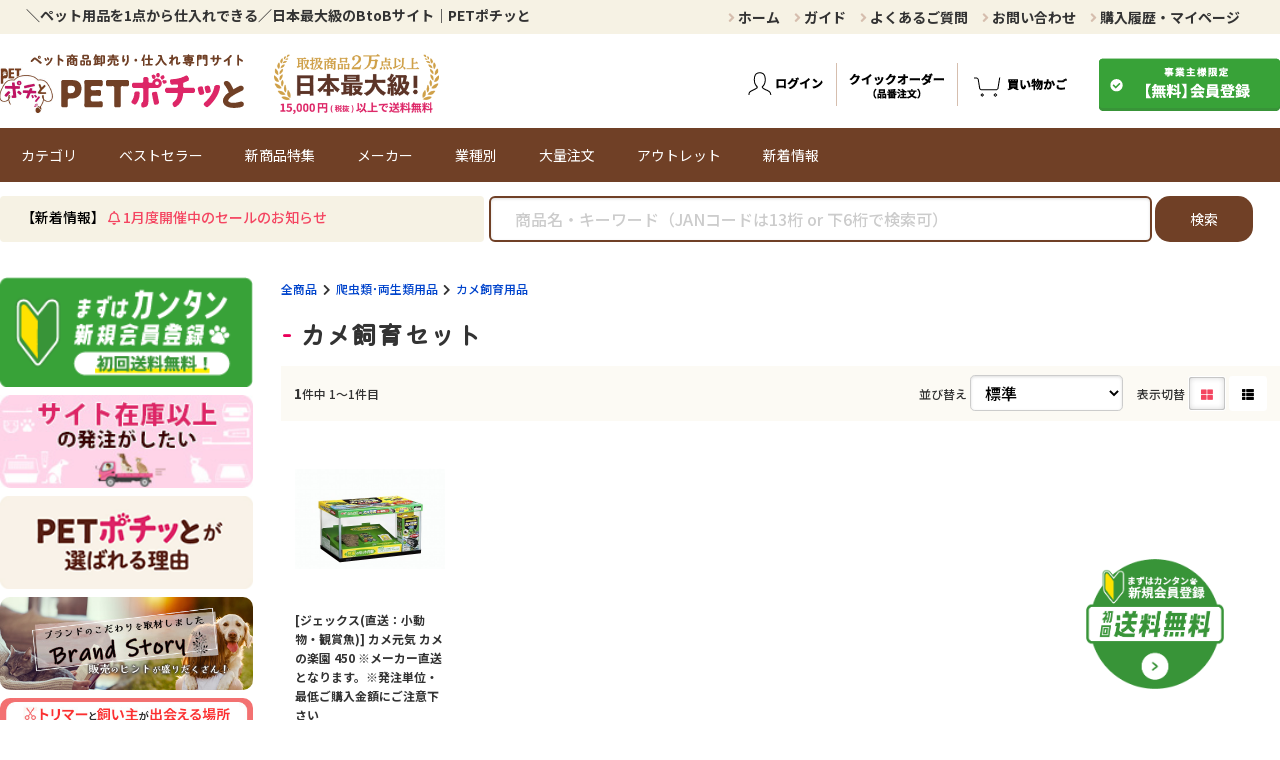

--- FILE ---
content_type: text/html; charset=UTF-8
request_url: https://www.petpochitto.com/list.php?c_id=32
body_size: 83362
content:
<!DOCTYPE html>
<html lang="ja">
<head>
    <meta charset="UTF-8">
    <meta name="viewport" content="width=device-width, initial-scale=1.0">
    <meta http-equiv="X-UA-Compatible" content="ie=edge">
        <title>カメ飼育セット | ペット用品・ペットフードの卸売・仕入は「PETポチッと」- ラブリー・ペット商事</title>
        <meta name="keywords" content="卸売,仕入れ,ペットフード,ペット商品,ペット用品,トリミング用品,プロ用,業務用,">
            <meta name="description" content="ペットフード・ペット用品を卸売価格で仕入れる業界最大級2万点の品揃えのPETポチッと。全国展開するオールペット総合会社「ラブリー・ペット商事」運営。ペットショップやサロン向けのトリミング用品からブリーダー、カフェ、ホテル、動物病院、通販・海外越境ECの企業・個人事業主の方までお取引。犬猫、ハムスター、爬虫類までプロ用・業務用のフード・用品を販売するBtoB通販・ネット仕入れサイト。一定金額以上購入で送料無料。関西・東京でペット用品・ペットフードの展示会も開催・出展。">
            <meta name="generator" content="Bcart">
    <meta name="csrf-token" content="Gkd9AchhWJKUGIpD42ECaeWq7A7Fo0taLxYDWbcg">
        <link type="text/css" rel="stylesheet" href="https://assets.bcart.jp/3.7.5/css/front/theme-default.css?v=3.7.5" media="all">
        <link type="text/css" rel="stylesheet" href="https://www.petpochitto.com/usr/assets/css/rv_custom.css" media="all">
        <link rel="shortcut icon" href="https://www.petpochitto.com/uploads/site/r_fab3.ico">
            <link rel="apple-touch-icon" href="https://www.petpochitto.com/uploads/sumaho/main/apl_icon_pet01.png">
            <!-- NBDここから -->
<!-- canonicalを自身に付与 -->
 <link rel="canonical" href="https://www.petpochitto.com/list.php?c_id=32">

<!-- 検索結果ページ (/page/searchresult or /page/dosearch) に noindex を付与 -->


<!-- 旧検索結果ページ (/list.php?keyword= )に noindex を付与 -->



<!-- カテゴリページ (/list.php?c_id= )で、商品0件のものに noindex を付与 -->


<!-- User Heat Tag -->
<script type="text/javascript">
(function(add, cla){window['UserHeatTag']=cla;window[cla]=window[cla]||function(){(window[cla].q=window[cla].q||[]).push(arguments)},window[cla].l=1*new Date();var ul=document.createElement('script');var tag = document.getElementsByTagName('script')[0];ul.async=1;ul.src=add;tag.parentNode.insertBefore(ul,tag);})('//uh.nakanohito.jp/uhj2/uh.js', '_uhtracker');_uhtracker({id:'uhPrky1irI'});
</script>
<!-- End User Heat Tag -->
<meta name="google-site-verification" content="WeRI420EqtKIY1PrYgTlVmiSamEK3sZ-RCYntkLV-I0" />
<meta name="google-site-verification" content="d3DlNtx4w0beUmM_A3J5VFNKr7Osq9FW7SJYd8M_FPI" />
<meta name="google-site-verification" content="g-DC4dkt-zGyYMvIry1KIq4OKXKDKBEe5DGLjBQc41I" />
<meta name="google-site-verification" content="cwj8H1AFMhuvJI3goBc-FyyHYJcVglXQ1N3MU_u3yJ8" />
<script>
var customer_id = ;
var price_group_id =  ;
</script>

<style>
<!-- 商品ページ用ここから -->
.lp_regular_price {
	color:#C70000;
}

.variations_name {
	text-align: center;
}
<!-- 商品ページ用ここまで -->
</style>

<!-- NBDここまで -->
<!-- //検索ポップアップ直接記述-->
<style>
    .overlay {
      position: fixed;
      top: 0; left: 0;
      width: 100%; height: 100%;
      background: rgba(0, 0, 0, 0.5);
      display: none;
      justify-content: center;
      align-items: center;
      z-index: 1000;
    }

    .search-box {
      background: white;
      padding: 20px;
      border-radius: 10px;
      max-width: 500px;
      width: 90%;
      text-align: center;
    }

    .search-box input[type="text"] {
      width: 90%;
      padding: 10px;
      margin-top: 10px;
      font-size: 16px;
    }

    .search-box input[type="submit"] {
      margin-top: 10px;
      padding: 10px 20px;
      font-size: 16px;
    }

    .close-btn {
      display: inline-block;
      margin-top: 15px;
      color: #555;
      cursor: pointer;
    }

.custom-search-inline {
  display: flex;
  align-items: flex-start; /* 上辺を揃える */
  gap: 8px;
  margin-top: 10px;
}

.custom-input {
  flex: 1;
  padding: 10px;
  font-size: 16px;
}

.custom-button {
  padding: 10px 20px;
  font-size: 16px;
  white-space: nowrap;
}
</style>

<!--GA4にID渡し
<script>
  var customer_id = ;
  window.dataLayer = window.dataLayer || [];
  window.dataLayer.push({
    user_id: customer_id
  });
</script>
-->
            <!-- Google Tag Manager -->
<script>(function(w,d,s,l,i){w[l]=w[l]||[];w[l].push({'gtm.start':
new Date().getTime(),event:'gtm.js'});var f=d.getElementsByTagName(s)[0],
j=d.createElement(s),dl=l!='dataLayer'?'&l='+l:'';j.async=true;j.src=
'https://www.googletagmanager.com/gtm.js?id='+i+dl;f.parentNode.insertBefore(j,f);
})(window,document,'script','dataLayer','GTM-N9MN8XR');</script>
<!-- End Google Tag Manager -->
    </head>
<body class="  body-product-list  body-product-list-category  body-product-list-category-32    __is-guest ">
    <script>
var customer_id = '';
var price_group_id = '';
var view_group_id = '';

document.addEventListener("DOMContentLoaded", function() {
 if (customer_id.length > 0){
  let cate5s = document.getElementsByName('category5');
  let cate5Value = "all\n" + customer_id;
  for (var i = 0; i < cate5s.length; i++) {
    cate5s[i].setAttribute('value', cate5Value);
  }
 }
});
</script>
    <script src="https://assets.bcart.jp/3.7.5/js/front/app_responsive.js?v=3.7.5" type="text/javascript"></script>
                <!-- Google Tag Manager (noscript) -->
<noscript><iframe src="https://www.googletagmanager.com/ns.html?id=GTM-N9MN8XR"
height="0" width="0" style="display:none;visibility:hidden"></iframe></noscript>
<!-- End Google Tag Manager (noscript) -->
                                            <section class="__limited-free-1"><!-- 会員登録追従バナー（テスト）右下／スクロール中非表示／delayの値300 -->
<!-- ※script（jquery2）「基本ヘッダー」→「ヘッダーフリーHTMLスペースにいれておく」-->
<style>
.floatingBnr {
position: fixed;
z-index: 99999;
bottom: 30px;
right: 50px;
width: 150px;
background-color: transparent;
border-style: none;
}
</style>

<button class="floatingBnr">
    <a href="/regist.php">
	    <img src="https://www.petpochitto.com/uploads/2024/common/sp_bnr_flowting_kaiin01f.png" alt="">
	</a>
</button></section>
            <section class="__limited-free-2"></section>
            <section class="__limited-free-3"></section>
            <header class="header" role="banner">
            <section class="__content-top"><!-- ヘッダー フリー HTML スペース -->

<link type="text/css" rel="stylesheet" href="https://www.petpochitto.com/usr/assets/css/rv_custom.css?date=20220208" media="all">
			<link href="https://fonts.googleapis.com/css2?family=Noto+Sans+JP:wght@100;300;400;500;700;900&family=Noto+Serif+JP:wght@300;400;500;600;700;900&display=swap" rel="stylesheet">
			<script src="//code.jquery.com/jquery.js"></script>
			<link rel="stylesheet" href="//use.fontawesome.com/releases/v5.4.1/css/all.css">
<!-- 追従バナーのスクリプト -->
<script src="https://www.petpochitto.com/uploads/site/p_js/p_jquery2.js"></script>
<!-- Webフォント -->
<link rel="preconnect" href="https://fonts.googleapis.com">
<link rel="preconnect" href="https://fonts.gstatic.com" crossorigin>
<link href="https://fonts.googleapis.com/css2?family=Kaisei+Decol&family=Kiwi+Maru&family=Klee+One&family=M+PLUS+1+Code:wght@100..700&family=Sawarabi+Gothic&family=Zen+Kurenaido&family=Zen+Maru+Gothic&family=Zen+Old+Mincho&display=swap" rel="stylesheet">

			<!-- PCヘッダー -->
			<div class="header_pc">
				<div class="obi">
					<div class="container">
						<div class="wrap flex flex--justify">
							<div class="info">
							<h1 class="site-headline">
 							＼ペット用品を1点から仕入れできる／日本最大級のBtoBサイト｜PETポチッと
							</h1>
								<!--<a href="/page.php?pId=94">リニューアルオープンセールを2/8～開催！</a>
							--></div>
							<ul class="nav flex">
								<li><a href="/"><i class="fas fa-angle-right"></i> ホーム</a></li>
								<!--<li><a href="/page/about"><i class="fas fa-angle-right"></i> PETポチッとについて</a></li>
								<li><a href="/page/first"><i class="fas fa-angle-right"></i> 初めての方へ</a></li>
								<li><a href="/howto.php"><i class="fas fa-angle-right"></i> ご利用ガイド</a></li>
								<li><a href="/page/flow"><i class="fas fa-angle-right"></i> お買い物ガイド</a></li>-->
								<li><a href="/page/guide"><i class="fas fa-angle-right"></i> ガイド</a></li>
								<li><a href="/page/faq"><i class="fas fa-angle-right"></i> よくあるご質問</a></li>
								<li><a href="/contact.php"><i class="fas fa-angle-right"></i> お問い合わせ</a></li>
								<li><a href="/mypage.php"><i class="fas fa-angle-right"></i> 購入履歴・マイページ</a></li>
							</ul>
						</div>
					</div>
				</div>
				<div class="container">
					<div class="inner flex flex--justify">
						<div class="left flex flex--center">
							<div class="logo">
								<a href="/"><img src="https://www.petpochitto.com/uploads/2022/common/h_logo.png" srcset="https://www.petpochitto.com/uploads/2022/common/h_logo-2x.png 2x" alt="PETポチッと"></a>
							</div>

<!-- 取り扱い点数変更 -->
							<div class="free">
								<img src="https://www.petpochitto.com/uploads/2022/common/h_free_v2.png" srcset="https://www.petpochitto.com/uploads/2022/common/h_free-2x_v2.png 2x" alt="取扱点数2万点以上・15000円以上で送料無料">
<!--								<img src="https://www.petpochitto.com/uploads/2022/common/h_free.png" srcset="https://www.petpochitto.com/uploads/2022/common/h_free-2x.png 2x" alt="取扱点数19900点以上・15000円以上で送料無料">
-->
							</div>
<!-- 取り扱い点数変更ここまで -->

						</div>
						<div class="right flex flex--center">
							<ul class="flex">
								<li class="hmenu_login">
									<a href="/login.php" class="hoverImg_wrap">
										<img src="https://www.petpochitto.com/uploads/2022/common/h_login_on.png" srcset="https://www.petpochitto.com/uploads/2022/common/h_login_on-2x.png 2x" class="hoverImg" alt="ログイン">
										<img src="https://www.petpochitto.com/uploads/2022/common/h_login.png" srcset="https://www.petpochitto.com/uploads/2022/common/h_login-2x.png 2x" alt="ログイン">
									</a>
								</li>
								<li class="hmenu_logout">
									<a href="/logout.php" class="hoverImg_wrap">
										<img src="https://www.petpochitto.com/uploads/2022/common/h_logout_on.png" srcset="https://www.petpochitto.com/uploads/2022/common/h_logout_on-2x.png 2x" class="hoverImg" alt="ログアウト">
										<img src="https://www.petpochitto.com/uploads/2022/common/h_logout.png" srcset="https://www.petpochitto.com/uploads/2022/common/h_logout-2x.png 2x" alt="ログアウト">
									</a>
								</li>
								<li>
									<a href="/order_list.php" class="hoverImg_wrap">
										<img src="https://www.petpochitto.com/uploads/2022/common/h_order_on.png" srcset="https://www.petpochitto.com/uploads/2022/common/h_order_on-2x.png 2x" class="hoverImg" alt="クイックオーダー">
										<img src="https://www.petpochitto.com/uploads/2022/common/h_order.png" srcset="https://www.petpochitto.com/uploads/2022/common/h_order-2x.png 2x" alt="クイックオーダー">
									</a>
								</li>
								<li>
									<a href="/cart.php" class="hoverImg_wrap">
										<img src="https://www.petpochitto.com/uploads/2022/common/h_cart_on.png" srcset="https://www.petpochitto.com/uploads/2022/common/h_cart_on-2x.png 2x" class="hoverImg" alt="買い物カゴ">
										<img src="https://www.petpochitto.com/uploads/2022/common/h_cart.png" srcset="https://www.petpochitto.com/uploads/2022/common/h_cart-2x.png 2x" alt="買い物カゴ">
									</a>
								</li>
							</ul>
							<div class="bt">
								<a href="/regist.php" class="hoverOpa"><img src="https://www.petpochitto.com/uploads/2022/common/h_btn.png" srcset="https://www.petpochitto.com/uploads/2022/common/h_btn-2x.png 2x" alt="無料会員登録"></a>
							</div>
						</div>
					</div>
				</div>
				<div class="gnav">
					<div class="bar">
						<div class="container">
							<ul class="gnav_ul">							
								<li class="megamenu cat">
									<a>カテゴリ</a>
									<div class="mega">
											<!-- Mega：カテゴリー -->
											<div class="mega_cat">
												<ul class="cat01_ul">
													<li id="cat_child01" class="active">犬用フード</li>
													<li id="cat_child02">犬用スナック</li>
													<li id="cat_child03">猫用フード</li>
													<li id="cat_child04">猫用スナック</li>
													<li id="cat_child05">犬猫用スナック</li>
													<li id="cat_child06">ブリーダーパック</li>
													<li id="cat_child07">犬猫用品</li>
													<li id="cat_child08">犬猫アパレル</li>
													<li id="cat_child09">犬猫 衛生用品</li>
													<li id="cat_child10">ペット生活用品</li>
													<li id="cat_child11">小動物フード</li>
													<li id="cat_child12">小動物用品</li>
													<li id="cat_child13">鳥用フード</li>
													<li id="cat_child14">鳥用品</li>
													<li id="cat_child15">爬虫･両生類フード</li>
													<li id="cat_child16">爬虫・両生類用品</li>
													<li id="cat_child17">観賞魚用フード</li>
													<li id="cat_child18">観賞魚用品</li>
													<li id="cat_child19">昆虫フード</li>
													<li id="cat_child20">昆虫用品</li>
<!--
													<li id="cat_child21">ペット家電</li>
-->
													<li id="cat_child22">その他</li>
												</ul>
												<div id="cat_screen">
													<div class="cat_child01">
														<div class="cat_child_ttl">
															<a href="/list.php?c_id=93"><i class="fas fa-chevron-circle-right"></i> すべての犬用フード</a>
														</div>
														<ul>
															<li>
																<a href="/list.php?c_id=1"><i class="fas fa-angle-right"></i> スタンダード ドライ･半生</a>
															</li>
															<li>
																<a href="/list.php?c_id=47"><i class="fas fa-angle-right"></i> プレミアムドライ･半生</a>
															</li>
															<li>
																<a href="/list.php?c_id=298"><i class="fas fa-angle-right"></i> ウェット 缶</a>
															</li>
															<li>
																<a href="/list.php?c_id=402"><i class="fas fa-angle-right"></i> ウェット アルミトレー</a>
															</li>
															<li>
																<a href="/list.php?c_id=438"><i class="fas fa-angle-right"></i> ウェット レトルトパウチ</a>
															</li>
															<li>
																<a href="/list.php?c_id=499"><i class="fas fa-angle-right"></i> ウェット カップ</a>
															</li>
															<li>
																<a href="/list.php?c_id=529"><i class="fas fa-angle-right"></i> プレミアムウェットフード</a>
															</li>
															<li>
																<a href="/list.php?c_id=549"><i class="fas fa-angle-right"></i> 栄養補助食品</a>
															</li>
															<li>
																<a href="/list.php?c_id=571"><i class="fas fa-angle-right"></i> その他</a>
															</li>
														</ul>														
													</div>
													<div class="cat_child02">
														<div class="cat_child_ttl">
															<a href="/list.php?c_id=276"><i class="fas fa-chevron-circle-right"></i> すべての犬用スナック</a>
														</div>
														<ul>
															<li>
																<a href="/list.php?c_id=81"><i class="fas fa-angle-right"></i> ジャーキー</a>
															</li>
															<li>
																<a href="/list.php?c_id=263"><i class="fas fa-angle-right"></i> ガム</a>
															</li>
															<li>
																<a href="/list.php?c_id=278"><i class="fas fa-angle-right"></i> ビスケット・クッキー</a>
															</li>
															<li>
																<a href="/list.php?c_id=419"><i class="fas fa-angle-right"></i> パン類</a>
															</li>
															<li>
																<a href="/list.php?c_id=461"><i class="fas fa-angle-right"></i> 乳製品・ゼリー</a>
															</li>
															<li>
																<a href="/list.php?c_id=504"><i class="fas fa-angle-right"></i> 煮干し魚・他素材系</a>
															</li>
															<li>
																<a href="/list.php?c_id=519"><i class="fas fa-angle-right"></i> レトルトタイプ</a>
															</li>
															<li>
																<a href="/list.php?c_id=544"><i class="fas fa-angle-right"></i> ふりかけタイプ</a>
															</li>
															<li>
																<a href="/list.php?c_id=557"><i class="fas fa-angle-right"></i> プレミアムスナック</a>
															</li>
															<li>
																<a href="/list.php?c_id=577"><i class="fas fa-angle-right"></i> その他</a>
															</li>
														</ul>
													</div>
													<div class="cat_child03">
														<div class="cat_child_ttl">
															<a href="/list.php?c_id=177"><i class="fas fa-chevron-circle-right"></i> すべての猫用フード</a>
														</div>
														<ul>
															<li>
																<a href="/list.php?c_id=28"><i class="fas fa-angle-right"></i> スタンダード ドライ・半生</a>
															</li>
															<li>
																<a href="/list.php?c_id=171"><i class="fas fa-angle-right"></i> プレミアム ドライ・半生</a>
															</li>
															<li>
																<a href="/list.php?c_id=412"><i class="fas fa-angle-right"></i> ウェット缶</a>
															</li>
															<li>
																<a href="/list.php?c_id=463"><i class="fas fa-angle-right"></i> ウェット アルミトレー</a>
															</li>
															<li>
																<a href="/list.php?c_id=485"><i class="fas fa-angle-right"></i> ウェット レトルトパウチ</a>
															</li>
															<li>
																<a href="/list.php?c_id=522"><i class="fas fa-angle-right"></i> ウェット カップ</a>
															</li>
															<li>
																<a href="/list.php?c_id=540"><i class="fas fa-angle-right"></i> プレミアムウェットフード</a>
															</li>
															<li>
																<a href="/list.php?c_id=554"><i class="fas fa-angle-right"></i> 栄養補助食品</a>
															</li>
															<li>
																<a href="/list.php?c_id=582"><i class="fas fa-angle-right"></i> その他</a>
															</li>
														</ul>
													</div>
													<div class="cat_child04">
														<div class="cat_child_ttl">
															<a href="/list.php?c_id=404"><i class="fas fa-chevron-circle-right"></i> すべての猫用スナック</a>
														</div>
														<ul>
															<li>
																<a href="/list.php?c_id=84"><i class="fas fa-angle-right"></i> ジャーキー</a>
															</li>
															<li>
																<a href="/list.php?c_id=192"><i class="fas fa-angle-right"></i> レトルトタイプ</a>
															</li>
															<li>
																<a href="/list.php?c_id=279"><i class="fas fa-angle-right"></i> ふりかけタイプ</a>
															</li>
															<li>
																<a href="/list.php?c_id=429"><i class="fas fa-angle-right"></i> プレミアムスナック</a>
															</li>
															<li>
																<a href="/list.php?c_id=458"><i class="fas fa-angle-right"></i> その他</a>
															</li>

														</ul>
													</div>
													<div class="cat_child05">
														<div class="cat_child_ttl">
															<a href="/list.php?c_id=466"><i class="fas fa-chevron-circle-right"></i> すべての犬猫用スナック</a>
														</div>
														<ul>
															<li>
																<a href="/list.php?c_id=38"><i class="fas fa-angle-right"></i> 煮干し魚・他素材系</a>
															</li>
															<li>
																<a href="/list.php?c_id=172"><i class="fas fa-angle-right"></i> その他</a>
															</li>
														</ul>
													</div>
													<div class="cat_child06">
														<div class="cat_child_ttl">
															<a href="/page/breeder"><i class="fas fa-chevron-circle-right"></i> すべてのブリーダーパック（プロ製品）</a>
														</div>
														<ul>
															<li>
																<a href="/list.php?c_id=868"><i class="fas fa-angle-right"></i> ロイヤルカナン プロ</a>
															</li>
															<li>
																<a href="/list.php?c_id=869"><i class="fas fa-angle-right"></i> ユーカヌバ プロ製品</a>
															</li>
															<li>
																<a href="/list.php?c_id=870"><i class="fas fa-angle-right"></i> パーパス「ホリスティックレセピー（ブリーダーパック）」</a>
															</li>
															<li>
																<a href="/list.php?c_id=871"><i class="fas fa-angle-right"></i> ネスレ ピュリナ プロパック（生体管理業者様専用）</a>
															</li>
															<li>
																<a href="/list.php?c_id=872"><i class="fas fa-angle-right"></i> イースター「プロステージ（ブリーダーパック）」</a>
															</li>
															<li>
																<a href="/list.php?c_id=1135"><i class="fas fa-angle-right"></i> 森乳サンワールド「スーパーゴールド（ブリーダーパック）</a>
															</li>
															<li>
																<a href="/list.php?c_id=1382"><i class="fas fa-angle-right"></i> ニチドウ「Dr.PRO（ブリーダーパック）」</a>
															</li>
															<li>
																<a href="/list.php?c_id=3526"><i class="fas fa-angle-right"></i> ニチドウ「Dr.PRO 一善（ブリーダーパック）」</a>
															</li>
															<li>
																<a href="/list.php?c_id=1283"><i class="fas fa-angle-right"></i> サイエンス・ダイエット（ブリーダーパック／犬用・猫用）</a>
															</li>
														</ul>
													</div>
													<div class="cat_child07">
														<div class="cat_child_ttl">
															<a href="/list.php?c_id=479"><i class="fas fa-chevron-circle-right"></i> すべての犬猫用品</a>
														</div>
														<ul>
															<li>
																<a href="/list.php?c_id=82"><i class="fas fa-angle-right"></i> 犬猫アクセサリー</a>
															</li>
															<li>
																<a href="/list.php?c_id=195"><i class="fas fa-angle-right"></i> お手入れ用品</a>
															</li>
															<li>
																<a href="/list.php?c_id=280"><i class="fas fa-angle-right"></i> シャンプー・リンス</a>
															</li>
															<li>
																<a href="/list.php?c_id=366"><i class="fas fa-angle-right"></i> 消臭・除菌剤</a>
															</li>
															<li>
																<a href="/list.php?c_id=457"><i class="fas fa-angle-right"></i> 防虫・殺虫剤</a>
															</li>
															<li>
																<a href="/list.php?c_id=510"><i class="fas fa-angle-right"></i> 忌避剤・しつけ</a>
															</li>
															<li>
																<a href="/list.php?c_id=535"><i class="fas fa-angle-right"></i> 介護用品</a>
															</li>
															<li>
																<a href="/list.php?c_id=547"><i class="fas fa-angle-right"></i> 食器</a>
															</li>
															<li>
																<a href="/list.php?c_id=565"><i class="fas fa-angle-right"></i> 犬用おもちゃ</a>
															</li>
															<li>
																<a href="/list.php?c_id=575"><i class="fas fa-angle-right"></i> 猫用おもちゃ</a>
															</li>
															<li>
																<a href="/list.php?c_id=585"><i class="fas fa-angle-right"></i> 犬猫共用おもちゃ</a>
															</li>
															<li>
																<a href="/list.php?c_id=587"><i class="fas fa-angle-right"></i> その他</a>
															</li>
														</ul>
													</div>
													<div class="cat_child08">
														<div class="cat_child_ttl">
															<a href="/list.php?c_id=558"><i class="fas fa-chevron-circle-right"></i> すべての犬猫アパレル</a>
														</div>
														<ul>
															<li>
																<a href="/list.php?c_id=119"><i class="fas fa-angle-right"></i> ペットウェア</a>
															</li>
															<li>
																<a href="/list.php?c_id=205"><i class="fas fa-angle-right"></i> アクセサリーグッズ</a>
															</li>
															<li>
																<a href="/list.php?c_id=283"><i class="fas fa-angle-right"></i> その他</a>
															</li>
														</ul>
													</div>
													<div class="cat_child09">
														<div class="cat_child_ttl">
															<a href="/list.php?c_id=524"><i class="fas fa-chevron-circle-right"></i> すべての犬猫 衛生用品</a>
														</div>
														<ul>
															<li>
																<a href="/list.php?c_id=105"><i class="fas fa-angle-right"></i> トイレ</a>
															</li>
															<li>
																<a href="/list.php?c_id=201"><i class="fas fa-angle-right"></i> ペットシーツ</a>
															</li>
															<li>
																<a href="/list.php?c_id=281"><i class="fas fa-angle-right"></i> 猫砂</a>
															</li>
															<li>
																<a href="/list.php?c_id=377"><i class="fas fa-angle-right"></i> その他</a>
															</li>
														</ul>
													</div>
													<div class="cat_child10">
														<div class="cat_child_ttl">
															<a href="/list.php?c_id=537"><i class="fas fa-chevron-circle-right"></i> すべてのペット生活用品</a>
														</div>
														<ul>
															<li>
																<a href="/list.php?c_id=114"><i class="fas fa-angle-right"></i> ベッド</a>
															</li>
															<li>
																<a href="/list.php?c_id=203"><i class="fas fa-angle-right"></i> 冷暖房器具</a>
															</li>
															<li>
																<a href="/list.php?c_id=282"><i class="fas fa-angle-right"></i> キャリー</a>
															</li>
															<li>
																<a href="/list.php?c_id=428"><i class="fas fa-angle-right"></i> ケージ・サークル</a>
															</li>
															<li>
																<a href="/list.php?c_id=452"><i class="fas fa-angle-right"></i> 室内用品</a>
															</li>
															<li>
																<a href="/list.php?c_id=492"><i class="fas fa-angle-right"></i> その他</a>
															</li>
														</ul>
													</div>
													<div class="cat_child11">
														<div class="cat_child_ttl">
															<a href="/list.php?c_id=580"><i class="fas fa-chevron-circle-right"></i> すべての小動物フード</a>
														</div>
														<ul>
															<li>
																<a href="/list.php?c_id=124"><i class="fas fa-angle-right"></i> ハムスターフード</a>
															</li>
															<li>
																<a href="/list.php?c_id=208"><i class="fas fa-angle-right"></i> ウサギフード</a>
															</li>
															<li>
																<a href="/list.php?c_id=284"><i class="fas fa-angle-right"></i> その他小動物フード</a>
															</li>
															<li>
																<a href="/list.php?c_id=380"><i class="fas fa-angle-right"></i> 専門店フード</a>
															</li>
															<li>
																<a href="/list.php?c_id=451"><i class="fas fa-angle-right"></i> その他</a>
															</li>
														</ul>
													</div>
													<div class="cat_child12">
														<div class="cat_child_ttl">
															<a href="/list.php?c_id=589"><i class="fas fa-chevron-circle-right"></i> すべての小動物用品</a>
														</div>
														<ul>
															<li>
																<a href="/list.php?c_id=129"><i class="fas fa-angle-right"></i> 小動物用品（うさぎ・ハムスター）</a>
															</li>
															<li>
																<a href="/list.php?c_id=209"></i> プレミアム小動物用品（うさぎ・ハムスター）</a>
															</li>
															<li>
																<a href="/list.php?c_id=3510"><i class="fas fa-angle-right"></i> 小動物用品（モルモット・フェレット他）</a>
															</li>
															<li>
																<a href="/list.php?c_id=3524"><i class="fas fa-angle-right"></i> プレミアム小動物用品（モルモット・フェレット他）</a>
															</li>
															<li>
																<a href="/list.php?c_id=285"><i class="fas fa-angle-right"></i> その他</a>
															</li>
														</ul>
													</div>
													<div class="cat_child13">
														<div class="cat_child_ttl">
															<a href="/list.php?c_id=592"><i class="fas fa-chevron-circle-right"></i> すべての鳥用フード</a>
														</div>
														<ul>
															<li>
																<a href="/list.php?c_id=132"><i class="fas fa-angle-right"></i> 鳥エサ</a>
															</li>
															<li>
																<a href="/list.php?c_id=210"><i class="fas fa-angle-right"></i> その他</a>
															</li>
														</ul>
													</div>
													<div class="cat_child14">
														<div class="cat_child_ttl">
															<a href="/list.php?c_id=593"><i class="fas fa-chevron-circle-right"></i> すべての鳥用品</a>
														</div>
														<ul>
															<li>
																<a href="/list.php?c_id=134"><i class="fas fa-angle-right"></i> 鳥用品</a>
															</li>
															<li>
																<a href="/list.php?c_id=520"><i class="fas fa-angle-right"></i> その他</a>
															</li>
														</ul>
													</div>
													<div class="cat_child15">
														<div class="cat_child_ttl">
															<a href="/list.php?c_id=596"><i class="fas fa-chevron-circle-right"></i> すべての爬虫･両生類フード</a>
														</div>
														<ul>
															<li>
																<a href="/list.php?c_id=136"><i class="fas fa-angle-right"></i> 爬虫･両生類フード</a>
															</li>
															<li>
																<a href="/list.php?c_id=413"><i class="fas fa-angle-right"></i> その他</a>
															</li>
														</ul>
													</div>
													<div class="cat_child16">
														<div class="cat_child_ttl">
															<a href="/list.php?c_id=598"><i class="fas fa-chevron-circle-right"></i> すべての爬虫類・両生類用品</a>
														</div>
														<ul>
															<li>
																<a href="/list.php?c_id=138"><i class="fas fa-angle-right"></i> カメ飼育用品</a>
															</li>
															<li>
																<a href="/list.php?c_id=213"><i class="fas fa-angle-right"></i> 爬虫類用品</a>
															</li>
															<li>
																<a href="/list.php?c_id=286"><i class="fas fa-angle-right"></i> ヤドカリ用品</a>
															</li>
															<li>
																<a href="/list.php?c_id=379"><i class="fas fa-angle-right"></i> その他</a>
															</li>
														</ul>
													</div>
													<div class="cat_child17">
														<div class="cat_child_ttl">
															<a href="/list.php?c_id=601"><i class="fas fa-chevron-circle-right"></i> すべての観賞魚用フード</a>
														</div>
														<ul>
															<li>
																<a href="/list.php?c_id=146"><i class="fas fa-angle-right"></i> 金魚用フード</a>
															</li>
															<li>
																<a href="/list.php?c_id=218"><i class="fas fa-angle-right"></i> 鯉用フード</a>
															</li>
															<li>
																<a href="/list.php?c_id=287"><i class="fas fa-angle-right"></i> 熱帯魚用フード</a>
															</li>
															<li>
																<a href="/list.php?c_id=449"><i class="fas fa-angle-right"></i> 川魚用フード</a>
															</li>
															<li>
																<a href="/list.php?c_id=491"><i class="fas fa-angle-right"></i> その他</a>
															</li>
														</ul>
													</div>
													<div class="cat_child18">
														<div class="cat_child_ttl">
															<a href="/list.php?c_id=602"><i class="fas fa-chevron-circle-right"></i> すべての観賞魚用品</a>
														</div>
														<ul>
															<li>
																<a href="/list.php?c_id=151"><i class="fas fa-angle-right"></i> 水槽</a>
															</li>
															<li>
																<a href="/list.php?c_id=221"><i class="fas fa-angle-right"></i> 水槽用品</a>
															</li>
															<li>
																<a href="/list.php?c_id=288"><i class="fas fa-angle-right"></i> その他</a>
															</li>
														</ul>
													</div>
													<div class="cat_child19">
														<div class="cat_child_ttl">
															<a href="/list.php?c_id=599"><i class="fas fa-chevron-circle-right"></i> すべての昆虫フード</a>
														</div>
														<ul>
															<li>
																<a href="/list.php?c_id=142"><i class="fas fa-angle-right"></i> 昆虫フード</a>
															</li>
															<li>
																<a href="/list.php?c_id=216"><i class="fas fa-angle-right"></i> その他</a>
															</li>
														</ul>
													</div>
													<div class="cat_child20">
														<div class="cat_child_ttl">
															<a href="/list.php?c_id=600"><i class="fas fa-chevron-circle-right"></i> すべての昆虫用品</a>
														</div>
														<ul>
															<li>
																<a href="/list.php?c_id=144"><i class="fas fa-angle-right"></i> 昆虫用品</a>
															</li>
															<li>
																<a href="/list.php?c_id=217"><i class="fas fa-angle-right"></i> その他</a>
															</li>
														</ul>
													</div>
<!--
													<div class="cat_child21">
														<div class="cat_child_ttl">
															<a href="/list.php?c_id=573"><i class="fas fa-chevron-circle-right"></i> すべてのペット家電</a>
														</div>
														<ul>
															<li>
																<a href="/list.php?c_id=34"><i class="fas fa-angle-right"></i> 自動給餌器（オートフィーダー）</a>
															</li>
															<li>
																<a href="/list.php?c_id=155"><i class="fas fa-angle-right"></i> ペットカメラ（見守りカメラ）</a>
															</li>
															<li>
																<a href="/list.php?c_id=311"><i class="fas fa-angle-right"></i> バリカン</a>
															</li>
															<li>
																<a href="/list.php?c_id=742"><i class="fas fa-angle-right"></i> 空気清浄器・脱臭機</a>
															</li>
															<li>
																<a href="/list.php?c_id=398"><i class="fas fa-angle-right"></i> 冷暖器具</a>
															</li>
															<li>
																<a href="/list.php?c_id=95"><i class="fas fa-angle-right"></i> 掃除機（クリーナー）</a>
															</li>
														</ul>
													</div>
-->
													<div class="cat_child22">
														<div class="cat_child_ttl">
															<a href="/list.php?c_id=604"><i class="fas fa-chevron-circle-right"></i> すべてのその他</a>
														</div>
														<ul>
															<li>
																<a href="/list.php?c_id=226"><i class="fas fa-angle-right"></i> 雑貨</a>
															</li>
															<li>
																<a href="/list.php?c_id=290"><i class="fas fa-angle-right"></i> その他</a>
															</li>
														</ul>
													</div>

												</div>
											</div>										
									</div>

								</li>

								<li class="megamenu">
									<a><span>ベストセラー</span></a>
									<div class="mega">
										<!-- Mega：メーカー・ブランド -->
										<div class="mega_brand">
											<ul class="brand_ul flex flex--wrap">
												<li>
													<a href="/list.php?sort=sales-DESC&c_id=93"><i class="fas fa-angle-right"></i>犬用フード</a>
												</li>
												<li>
													<a href="/list.php?sort=sales-DESC&c_id=276"><i class="fas fa-angle-right"></i>犬用スナック</a>
												</li>
												<li>
													<a href="/list.php?sort=sales-DESC&c_id=177"><i class="fas fa-angle-right"></i>猫用フード</a>
												</li>
												<li>
													<a href="/list.php?sort=sales-DESC&c_id=404"><i class="fas fa-angle-right"></i>猫用スナック</a>
												</li>
												<li>
													<a href="/list.php?sort=sales-DESC"><i class="fas fa-angle-right"></i>総合</a>
												</li>
												
											</ul>
										</div>
									</div>
								</li>

<!-- キーワード検索反映されるまで
								<li><a href="https://www.petpochitto.com/list.php?b_id=8">特価品</a></li>
 -->
<!-- 2025.10 非表示		
						<li><a href="/page/searchresult?keywords=月特価】&category1=&category5=all&range4=0-&amount=50&tid=1" data-append-member-id="true" >特価品</a></li>
 -->
<li class="megamenu">
									<a><span>新商品特集</span></a>
									<div class="mega">
										<!-- Mega：新商品特集 -->
										<div class="mega_brand">
											<ul class="brand_ul flex flex--wrap">
<li>
<a href="https://www.petpochitto.com/list.php?c_id=3566"><i class="fas fa-angle-right"></i>2025'秋冬新商品</a>
</li>


<!--
<li>
<a href="https://www.petpochitto.com/list.php?b_id=23"><i class="fas fa-angle-right"></i>2025'春夏新商品</a>
</li>
<li>
<a href="https://www.petpochitto.com/list.php?c_id=1336"><i class="fas fa-angle-right"></i>クリスマスケーキ＆おせち予約受付中</a>
</li>
-->
											</ul>
										</div>
									</div>
								</li>

								<li class="megamenu">
									<a href="/list.php?c_id=645"><span>メーカー</span></a>
									<div class="mega">
										<!-- Mega：メーカー・ブランド -->
										<div class="mega_brand">
											<ul class="brand_ul flex flex--wrap">
												<li>
													<a href="/list.php?c_id=646"><i class="fas fa-angle-right"></i> あ 行</a>
												</li>
												<li>
													<a href="/list.php?c_id=647"><i class="fas fa-angle-right"></i> か 行</a>
												</li>
												<li>
													<a href="/list.php?c_id=648"><i class="fas fa-angle-right"></i> さ 行</a>
												</li>
												<li>
													<a href="/list.php?c_id=649"><i class="fas fa-angle-right"></i> た 行</a>
												</li>
												<li>
													<a href="/list.php?c_id=650"><i class="fas fa-angle-right"></i> な 行</a>
												</li>
												<li>
													<a href="/list.php?c_id=651"><i class="fas fa-angle-right"></i> は 行</a>
												</li>
												<li>
													<a href="/list.php?c_id=652"><i class="fas fa-angle-right"></i> ま 行</a>
												</li>
												<li>
													<a href="/list.php?c_id=653"><i class="fas fa-angle-right"></i> や 行</a>
												</li>
												<li>
													<a href="/list.php?c_id=654"><i class="fas fa-angle-right"></i> ら 行</a>
												</li>
												<li>
													<a href="/list.php?c_id=655"><i class="fas fa-angle-right"></i> わ 行</a>
												</li>
											</ul>
										</div>
									</div>
								</li>
								<li class="megamenu">
									<a><span class="large">業種別</span></a>
									<div class="mega">
										<!-- Mega：業種-->
										<div class="mega_type">
											<div class="wrap_type flex flex--justify">
												<ul class="type_ul flex flex--wrap flex--justify">
													<li>
														<a href="/page/salon">
															<span class="img">
																<img src="https://www.petpochitto.com/uploads/2022/common/mega_type01_on.png" srcset="https://www.petpochitto.com/uploads/2022/common/mega_type01_on-2x.png 2x" alt="ペットショップ/サロン">
																<img src="https://www.petpochitto.com/uploads/2022/common/mega_type01.png" srcset="https://www.petpochitto.com/uploads/2022/common/mega_type01-2x.png 2x" alt="ペットショップ/サロン">
															</span>
															<span class="txt">
																ペットショップ/サロン様
															</span>
														</a>
													</li>
													<li>
														<a href="/page/breeder">
															<span class="img">
																<img src="https://www.petpochitto.com/uploads/2022/common/mega_type02_on.png" srcset="https://www.petpochitto.com/uploads/2022/common/mega_type02_on-2x.png 2x" alt="ブリーダー">
																<img src="https://www.petpochitto.com/uploads/2022/common/mega_type02.png" srcset="https://www.petpochitto.com/uploads/2022/common/mega_type02-2x.png 2x" alt="ブリーダー">
															</span>
															<span class="txt">
																ブリーダー様
															</span>
														</a>
													</li>
													<li>
														<a href="/page/restrn">
															<span class="img">
																<img src="https://www.petpochitto.com/uploads/2022/common/mega_type03_on.png" srcset="https://www.petpochitto.com/uploads/2022/common/mega_type03_on-2x.png 2x" alt="カフェ/飲食店">
																<img src="https://www.petpochitto.com/uploads/2022/common/mega_type03.png" srcset="https://www.petpochitto.com/uploads/2022/common/mega_type03-2x.png 2x" alt="カフェ/飲食店">
															</span>
															<span class="txt">
																カフェ/飲食店様
															</span>
														</a>
													</li>
													<li>
														<a href="/page/hotel">
															<span class="img">
																<img src="https://www.petpochitto.com/uploads/2022/common/mega_type04_on.png" srcset="https://www.petpochitto.com/uploads/2022/common/mega_type04_on-2x.png 2x" alt="ペットOK宿泊施設">
																<img src="https://www.petpochitto.com/uploads/2022/common/mega_type04.png" srcset="https://www.petpochitto.com/uploads/2022/common/mega_type04-2x.png 2x" alt="ペットOK宿泊施設">
															</span>
															<span class="txt">
																ペットOK宿泊施設様
															</span>
														</a>
													</li>
													<li>
														<a href="/page/clinic">
															<span class="img">
																<img src="https://www.petpochitto.com/uploads/2022/common/mega_type05_on.png" srcset="https://www.petpochitto.com/uploads/2022/common/mega_type05_on-2x.png 2x" alt="動物病院">
																<img src="https://www.petpochitto.com/uploads/2022/common/mega_type05.png" srcset="https://www.petpochitto.com/uploads/2022/common/mega_type05-2x.png 2x" alt="動物病院">
															</span>
															<span class="txt">
																動物病院様
															</span>
														</a>
													</li>
													<li>
														<a href="/page/tsuhan">
															<span class="img">
																<img src="https://www.petpochitto.com/uploads/2022/common/mega_type06_on.png" srcset="https://www.petpochitto.com/uploads/2022/common/mega_type06_on-2x.png 2x" alt="通販事業者">
																<img src="https://www.petpochitto.com/uploads/2022/common/mega_type06.png" srcset="https://www.petpochitto.com/uploads/2022/common/mega_type06-2x.png 2x" alt="通販事業者">
															</span>
															<span class="txt">
																通販事業者様
															</span>
														</a>
													</li>
												</ul>
												<div class="first">
													<a href="/page/first">
														<span class="ico">
															<img src="https://www.petpochitto.com/uploads/2022/common/mega_type_first_on.png" srcset="https://www.petpochitto.com/uploads/2022/common/mega_type_first_on-2x.png 2x" alt="">
															<img src="https://www.petpochitto.com/uploads/2022/common/mega_type_first.png" srcset="https://www.petpochitto.com/uploads/2022/common/mega_type_first-2x.png 2x" alt="">
														</span>
														<span class="txt">
															初めてペット用品を<br>扱う方へ
														</span>
													</a>
												</div>
											</div>
										</div>
									</div>
								</li>
								<li><a href="/page/matome">大量注文</a></li>
								<li><a href="/list.php?c_id=2150">アウトレット</a></li>
								<li><a href="/news.php">新着情報</a></li>
							</ul>
						</div>
					</div>


				</div>

				<div class="info_search">
					<div class="container">
						<div class="flex flex--justify">
							<div class="info"><font color="#000000">【新着情報】</font>
								<i class="far fa-bell"></i><span>
<a href="https://www.petpochitto.com/news_354.php">1月度開催中のセールのお知らせ</a>
<!--
<a href="https://www.petpochitto.com/news_286.php">「Lovely にゃんフェスタ in 大阪 2025」11/1～2開催のお知らせ</a>
<a href="https://www.petpochitto.com/news_348.php">住商アグロ商品についてお詫びと商品回収のお知らせ</a>
<a href="https://www.petpochitto.com/news_341.php">「2025年秋の総合展示会」ありがとうございました。</a>
<a href="https://www.petpochitto.com/news_346.php">ニチドウ様一部商品のお取り扱い基準につきまして</a>
<a href="https://www.petpochitto.com/news_318.php">検索窓から直接JANコードで検索できるようになりました！</a>
</div>


<a href="https://www.petpochitto.com/news_284.php">「2024年 秋のペット用品・フード総合展示会」ご来場ありがとうございました</a>
<a href="https://www.petpochitto.com/news_279.php">台風10号の影響による臨時休業の可能性のお知らせ</a>
<a href="https://www.petpochitto.com/news_269.php">臨時休業のお知らせ</a>
<a href="https://www.petpochitto.com/news_274.php">夏季休業及び発送スケジュールのお知らせ</a>
<a href="https://www.petpochitto.com/page.php?pId=103">価格改定、及び、終売予定商品のお知らせ</a>
<a href="https://www.petpochitto.com/news_258.php">価格改定のお知らせ（2024年4月変更分、5月変更分）</a>
<a href="https://www.petpochitto.com/news_263.php">ゴールデンウィーク休業及び発送スケジュールのお知らせ</a>
<a href="https://www.petpochitto.com/news_200.php">「インボイス制度（適格請求書）」対応について</a>

-->
</span>
							</div>
							<div class="search">

<!-- exp ここから -->
							<form method="GET" action="https://www.petpochitto.com/page/searchresult" accept-charset="UTF-8" class="__form c-form __js-no-prevent-double-press" id="elasticForm">
							<input id="keyword" name="q" type="text" value="" placeholder="商品名・キーワード（JANコードは13桁 or 下6桁で検索可）" id="elastic_search">
							<input type="hidden" name="category5" value="all">
							<input type="hidden" name="range4" value="0-">
							<input type="hidden" name="amount" value="50">
							<button type="submit" class="__button c-button"><span>検索</span></button>
							</form>
<!-- exp ここまで -->
<!-- Bカート検索窓（旧） ここから -->
<!--
								<form method="GET" action="https://www.petpochitto.com/list.php" accept-charset="UTF-8" class="__form c-form __js-no-prevent-double-press">
									<input id="keyword" name="keyword" type="text" value="" placeholder="商品名・キーワード・商品番号・JANコード">
									<button type="submit" class="__button c-button"><span>検索</span></button>
								</form>
-->
<!-- Bカート検索窓（旧） ここまで -->

<!--POPUP（現在未使用）
<p><a href="#" id="searchLink"><font color="#0044CC"><u>「JANコード下6桁などの部分一致」「「キーワード完全一致」で探したい場合はこちらから検索</u></font></a></p>

<div class="overlay" id="searchOverlay">
  <div class="search-box">
    <form id="" method="GET" action="https://www.petpochitto.com/list.php" accept-charset="UTF-8" class="__form c-form __js-no-prevent-double-press">
      <p>「JANコード下6桁などの部分一致」「キーワード完全一致」で探したい場合はこちらから検索ください</p>
      <div class="custom-search-inline">
        <input id="keyword" name="keyword" type="text" value="" placeholder="JANコード下6桁などの部分一致、必須キーワードなど" class="custom-input">
        <input type="submit" name="submit" value="検索" class="custom-button">
      </div>
    </form>
    <div class="close-btn" id="closeBtn">? 閉じる</div>
  </div>
</div>

  <script>
    const searchLink = document.getElementById('searchLink');
    const searchOverlay = document.getElementById('searchOverlay');
    const closeBtn = document.getElementById('closeBtn');

    searchLink.addEventListener('click', function(e) {
      e.preventDefault();
      searchOverlay.style.display = 'flex';
    });

    closeBtn.addEventListener('click', function() {
      searchOverlay.style.display = 'none';
    });

    searchOverlay.addEventListener('click', function(e) {
      if (e.target === searchOverlay) {
        searchOverlay.style.display = 'none';
      }
    });
  </script>
-->
							</div>					
						</div>					
					</div>
				</div>

		</div>


	<!-- //PC ヘッダー -->

			<!-- SP ヘッダー -->
			<div class="header_sp">
				<div class="obi">
					<div class="info">
						<!--<span>リニューアルオープンセールを2/8～開催！</span>-->
					</div>
				</div>
				<div class="inner flex flex--justify flex--center">
					<div class="logo">
						<a href="/">
							<img src="https://www.petpochitto.com/uploads/2022/common/sph_logo.png" srcset="https://www.petpochitto.com/uploads/2022/common/sph_logo-2x.png 2x" alt="">
						</a>
					</div>
					<div class="nav">
						<span id="list">
							<img src="https://www.petpochitto.com/uploads/2022/common/sph_list.png" srcset="https://www.petpochitto.com/uploads/2022/common/sph_list-2x.png 2x" alt="">
						</span>
						<span id="ham">
							<img src="https://www.petpochitto.com/uploads/2024/common/sph_ham.png" srcset="https://www.petpochitto.com/uploads/2024/common/sph_ham-2x.png 2x" alt="">
						</span>
						<span class="ec">
							<a href="/cart.php">
								<img src="https://www.petpochitto.com/uploads/2024/common/sph_cart.png" srcset="https://www.petpochitto.com/uploads/2024/common/sph_cart-2x.png 2x" alt="">
							</a>
						</span>
					</div>
				</div>
				<div class="search">
<!-- exp ここから -->
				<form method="GET" action="https://www.petpochitto.com/page/searchresult" accept-charset="UTF-8" class="__form c-form __js-no-prevent-double-press" id="elasticForm">
				<input id="keyword" name="q" type="text" value="" placeholder="商品名・キーワード（JAN：13桁 or 下6桁）" id="elastic_search">
				<input type="hidden" name="category5" value="all">
				<input type="hidden" name="range4" value="0-">
				<input type="hidden" name="amount" value="50">
				<button type="submit" class="__button c-button"><span>検索</span></button>
</form>
<!-- exp ここまで -->
				</div>
				<div class="info02">
					<i class="far fa-bell"></i><span><span>

<a href="https://www.petpochitto.com/news_354.php">1月度開催中のセールのお知らせ</a>
<div align="right"><a href="https://www.petpochitto.com/news.php">新着情報一覧</a></div>

</span>
				</div>

				<div class="sp_h_icons">
					<ul class="icons flex flex--wrap flex--justify">
						<li>
							<a href="/mypage.php">
								<img src="https://www.petpochitto.com/uploads/2024/common/hsp_ico_rireki.jpg" srcset="https://www.petpochitto.com/uploads/2024/common/hsp_ico_rireki-2x.jpg 2x" alt="履歴・再注文">
							</a>
						</li>
						<li>
							<a href="/bookmark.php">
								<img src="https://www.petpochitto.com/uploads/2024/common/hsp_ico_fav.jpg" srcset="https://www.petpochitto.com/uploads/2024/common/hsp_ico_fav-2x.jpg 2x" alt="お気に入り">
							</a>
						</li>
						<li>
							<a href="/order_list.php">
								<img src="https://www.petpochitto.com/uploads/2024/common/hsp_ico_order.jpg" srcset="https://www.petpochitto.com/uploads/2024/common/hsp_ico_order-2x.jpg 2x" alt="クイックオーダー">
							</a>
						</li>
					</ul>
				</div>
			</div>

			<!-- SP ヘッダー（メニュー１） -->
			<div id="sp_header_menu01" class="sp_header_menu01">
				<div class="logo">
					<center>
						<a href="/">
							<img src="https://www.petpochitto.com/uploads/2022/common/sph_logo.png" srcset="https://www.petpochitto.com/uploads/2022/common/sph_logo-2x.png 2x" alt="PETポチッと">
						</a>
					</center>
					<div class="close">
						<span>
							<img src="https://www.petpochitto.com/uploads/2022/common/sph_close.png" srcset="https://www.petpochitto.com/uploads/2022/common/sph_close-2x.png 2x" alt="閉じる">
						</span>
					</div>
				</div>
				<div class="scroll_wrap">
					<div class="appeal">
						<!--<center>
							取扱点数：<span>約20,000点<small> 業界最大級の品揃え</small></span><br>
							<span>15,000円（税抜）以上で送料無料</span>
						</center>-->
						<div class="saidai">
							<img src="https://www.petpochitto.com/uploads/2024/common/hsp_tit_saidai.jpg" srcset="https://www.petpochitto.com/uploads/2024/common/hsp_tit_saidai-2x.jpg 2x" alt="約20,000点　日本最大級　15,000円（税抜）以上で送料無料">
						</div>
					</div>
					<ul class="icons flex flex--wrap flex--justify">
						<li>
							<a href="/mypage.php">
								<img src="https://www.petpochitto.com/uploads/2024/common/hsp_ico_rireki.jpg" srcset="https://www.petpochitto.com/uploads/2024/common/hsp_ico_rireki-2x.jpg 2x" alt="履歴・再注文">
							</a>
						</li>
						<li>
							<a href="/bookmark.php">
								<img src="https://www.petpochitto.com/uploads/2024/common/hsp_ico_fav.jpg" srcset="https://www.petpochitto.com/uploads/2024/common/hsp_ico_fav-2x.jpg 2x" alt="お気に入り">
							</a>
						</li>
						<li>
							<a href="/order_list.php">
								<img src="https://www.petpochitto.com/uploads/2024/common/hsp_ico_order.jpg" srcset="https://www.petpochitto.com/uploads/2024/common/hsp_ico_order-2x.jpg 2x" alt="クイックオーダー">
							</a>
						</li>
						<li>
							<a href="/page/first">
								<img src="https://www.petpochitto.com/uploads/2024/common/hsp_ico_first.jpg" srcset="https://www.petpochitto.com/uploads/2024/common/hsp_ico_first-2x.jpg 2x" alt="初めての方へ">
							</a>
						</li>
						<li>
							<a href="/howto.php">
								<img src="https://www.petpochitto.com/uploads/2024/common/hsp_ico_guide.jpg" srcset="https://www.petpochitto.com/uploads/2024/common/hsp_ico_guide-2x.jpg 2x" alt="ご利用ガイド">
							</a>
						</li>
						<li>
							<a href="/page/about">
								<img src="https://www.petpochitto.com/uploads/2024/common/hsp_ico_about.jpg" srcset="https://www.petpochitto.com/uploads/2024/common/hsp_ico_about-2x.jpg 2x" alt="PETポチッと とは">
							</a>

						</li>
					</ul>

					<div class="login_btn">
						<center>
							<a href="/login.php">
								<img src="https://www.petpochitto.com/uploads/2024/common/hsp_btn_login.png" srcset="https://www.petpochitto.com/uploads/2024/common/hsp_btn_login-2x.png 2x" alt="ログイン">
							</a>
						</center>
					</div>
<!-- 会員登録＆LINE -->
					<div class="bana_touroku">
						<center>
							<a href="/regist.php">
<!--
								<img src="https://www.petpochitto.com/uploads/2022/common/sph_bana_touroku.png" srcset="https://www.petpochitto.com/uploads/2022/common/sph_bana_touroku-2x.png 2x" alt="まずはカンタン新規会員登録">
							</a>
-->
								<img src="https://www.petpochitto.com/uploads/2024/top/sph_bana_touroku.png" srcset="https://www.petpochitto.com/uploads/2024/top/sph_bana_touroku-2x.png 2x" alt="まずはカンタン新規会員登録">
							</a>
							<a href="https://page.line.me/tym8114j" target="_blank">
			<img src="https://www.petpochitto.com/uploads/2022/common/sph_bnr_linetomodachi.png" srcset="https://www.petpochitto.com/uploads/2022/common/sph_bnr_linetomodachi-2x.png 2x" class="pc_hide" alt="ポチッとLINE友だち登録">
		</a>
						</center>
					</div>

					<ul class="contents_menu">
						<li>
							<a href="/mypage.php">
								マイページ・注文履歴・再注文
							</a>
						</li>
						<li>
							<a href="/bookmark.php">
								お気に入り
							</a>
						</li>
						<li>
							<a href="/order_list.php">
								クイックオーダー
							</a>
						</li>
						<li>
							<a href="/page/first">
								初めての方へ
							</a>
						</li>
						<li>
							<a href="/howto.php">
								ご利用ガイド
							</a>
						</li>
						<li>
							<a href="/page/about">
								PETポチッとについて
							</a>
						</li>
						<li>
							<a href="/page/flow">
								お買い物ガイド
							</a>
						</li>
						<li>
							<a href="/howto.php#haiso">
								配送・送料
							</a>
						</li>
						<li>
							<a href="/howto.php#payment">
								お支払い方法
							</a>
						</li>
						<li>
							<a href="/page/faq">
								よくあるご質問
							</a>
						</li>
						<li>
							<a href="/contact.php">
								お問い合わせ
							</a>
						</li>
						<li>
							<a href="/news_328.php">
								ポチぽち（PETポチッとメールマガジン）
							</a>
						</li>
						<li>
							<a href="/">
								ホーム
							</a>
						</li>
					</ul>
					<ul class="bana_menu flex flex--wrap flex--justify">
						<li>
							<a href="/regist.php">
								<img src="https://www.petpochitto.com/uploads/2022/common/sph_bana_muryo.png" srcset="https://www.petpochitto.com/uploads/2022/common/sph_bana_muryo-2x.png 2x" alt="無料会員登録">
							</a>
						</li>
						<li>
							<a href="/page/first">
								<img src="https://www.petpochitto.com/uploads/2022/common/sph_bana_first.png" srcset="https://www.petpochitto.com/uploads/2022/common/sph_bana_first-2x.png 2x" alt="初めてペット商品を取り扱う法人様へ">
							</a>
						</li>
						<li>
							<a href="https://page.line.me/tym8114j" target="_blank">
								<img src="https://www.petpochitto.com/uploads/2022/common/sph_bana_line.png" srcset="https://www.petpochitto.com/uploads/2022/common/sph_bana_line-2x.png 2x" alt="PETポチッとLINE公式アカウント">
							</a>
						</li>
<!-- 販促カレンダー -->
	<li>
		<a href="https://www.petpochitto.com/uploads/site/hansokucalender2025-2026.jpg" target="_blank">
			<img src="https://www.petpochitto.com/uploads/2022/common/sph_bana_cal25.png" srcset="https://www.petpochitto.com/uploads/2022/common/sph_bana_cal25-2x.png 2x" alt="販売促進カレンダー">
		</a>
	</li>
						<li>
							<a href="/page/lovelynews">
								<img src="https://www.petpochitto.com/uploads/2022/common/sph_bana_lovery.png" srcset="https://www.petpochitto.com/uploads/2022/common/sph_bana_lovery-2x.png 2x" alt="LovelyNews">
							</a>
						</li>
						<li>
							<a href="/page/channel">
								<img src="https://www.petpochitto.com/uploads/2022/common/sph_bana_youtube.png" srcset="https://www.petpochitto.com/uploads/2022/common/sph_bana_youtube-2x.png 2x" alt="ポチッとチャンネル">
							</a>
						</li>
						<li>
							<a href="/news_328.php">
								<img src="https://www.petpochitto.com/uploads/2022/common/sph_bana_mm.png" srcset="https://www.petpochitto.com/uploads/2022/common/sph_bana_mm-2x.png 2x" alt="メールマガジン ポチぽち">
							</a>
						</li>
						<li>
							<a href="https://petpro.jp/category/journal/" target="_blank">
								<img src="https://www.petpochitto.com/uploads/2022/common/sph_bana_journal.png" srcset="https://www.petpochitto.com/uploads/2022/common/sph_bana_journal-2x.png 2x" alt="PET JOURNAL">
							</a>
						</li>
					</ul>
				</div>
			</div>

			<!-- SP ヘッダー（メニュー２） -->
			<div id="sp_header_menu02" class="sp_header_menu02">
				<div class="logo">
					<center>
						<a href="/">
							<img src="https://www.petpochitto.com/uploads/2022/common/sph_logo.png" srcset="https://www.petpochitto.com/uploads/2022/common/sph_logo-2x.png 2x" alt="PETポチッと">
						</a>
					</center>
					<div class="close">
						<span>
							<img src="https://www.petpochitto.com/uploads/2022/common/sph_close.png" srcset="https://www.petpochitto.com/uploads/2022/common/sph_close-2x.png 2x" alt="閉じる">
						</span>
					</div>
					<div class="search">
<!-- exp ここから -->
					<form method="GET" action="https://www.petpochitto.com/page/searchresult" accept-charset="UTF-8" class="__form c-form __js-no-prevent-double-press" id="elasticForm">
					<input id="keyword" name="q" type="text" value="" placeholder="商品名・キーワード（JAN：13桁 or 下6桁）" id="elastic_search">
					<input type="hidden" name="category5" value="all">
					<input type="hidden" name="range4" value="0-">
					<input type="hidden" name="amount" value="50">
					<button type="submit" class="__button c-button"><span>検索</span></button>
					</form>
<!-- exp ここまで -->
<!-- Bカート検索窓（旧） ここから -->
<!--
						<form method="GET" action="https://www.petpochitto.com/list.php" accept-charset="UTF-8" class="__form c-form __js-no-prevent-double-press">
							<input id="keyword" name="keyword" type="text" value="" placeholder="商品名・キーワード・商品番号">
							<button type="submit" class="__button c-button"><span>検索</span></button>
						</form>
-->
<!-- Bカート検索窓（旧） ここまで -->
					</div>
				</div>

				<div class="scroll_wrap">
					<div id="all_item" class="all_items items_cat01">
						<div id="sp_dd_items" class="tit">
							商品カテゴリから探す
						</div>
						<div class="sp_dd_items">
							<ul class="item_list">
								<li>
									<a id="sp_cat" href="#dogFood">
										犬用フード
									</a>
								</li>
								<li>
									<a id="sp_cat" href="#dogSnack">
										犬用スナック
									</a>
								</li>
								<li>
									<a id="sp_cat" href="#catFood">
										猫用フード
									</a>
								</li>
								<li>
									<a id="sp_cat" href="#catSnack">
										猫用スナック
									</a>
								</li>
								<li>
									<a id="sp_cat" href="#dcSnack">
										犬猫用スナック
									</a>
								</li>
								<li>
									<a id="sp_cat" href="#dcItem">
										犬猫用品
									</a>
								</li>
								<li>
									<a id="sp_cat" href="#dcWare">
										犬猫ウェア おしゃれ
									</a>
								</li>
								<li>
									<a id="sp_cat" href="#dcCare">
										犬猫 衛生用品
									</a>
								</li>
								<li>
									<a id="sp_cat" href="#petHouse">
										ペット住関連用品
									</a>
								</li>
								<li>
									<a id="sp_cat" href="#smallFood">
										小動物用フード
									</a>
								</li>
								<li>
									<a id="sp_cat" href="#smallItem">
										小動物用品
									</a>
								</li>
								<li>
									<a id="sp_cat" href="#birdFood">
										鳥用フード
									</a>
								</li>
								<li>
									<a id="sp_cat" href="#birdItem">
										鳥用品
									</a>
								</li>
								<li>
									<a id="sp_cat" href="#hachuFood">
										爬虫･両生類フード
									</a>
								</li>
								<li>
									<a id="sp_cat" href="#hachuItem">
										爬虫類・両生類用品
									</a>
								</li>
								<li>
									<a id="sp_cat" href="#fishFood">
										観賞魚用フード
									</a>
								</li>
								<li>
									<a id="sp_cat" href="#fishItem">
										観賞魚用品
									</a>
								</li>
								<li>
									<a id="sp_cat" href="#konchuFood">
										昆虫フード
									</a>
								</li>
								<li>
									<a id="sp_cat" href="#konchuItem">
										昆虫用品
									</a>
								</li>
<!--
								<li>
									<a id="sp_cat" href="#petKaden">
										ペット家電
									</a>
								</li>
-->
								<li>
									<a id="sp_cat" href="#petOthers">
										その他
									</a>
								</li>
								<li>
									<a id="sp_cat" href="#petMaker">
										メーカー・ブランド別
									</a>
								</li>
								<li>
									<a href="/page/breeder">
										ブリーダーパック<br><small>（プロ製品）</small>
									</a>
								</li>
								<li>
									<a href="/page/matome">
										まとめ買いお買い得品
									</a>
								</li>
							</ul>
						</div>
						<div id="sp_dd_brand" class="tit tit--type">
							メーカーから探す
						</div>
						<div class="sp_dd_brand">
							<ul class="item_list">
								<li>
									<a href="/list.php?c_id=646">
										あ行
									</a>
								</li>
								<li>
									<a href="/list.php?c_id=647">
										か行
									</a>
								</li>
								<li>
									<a href="/list.php?c_id=648">
										さ行
									</a>
								</li>
								<li>
									<a href="/list.php?c_id=649">
										た行
									</a>
								</li>
								<li>
									<a href="/list.php?c_id=650">
										な行
									</a>
								</li>
								<li>
									<a href="/list.php?c_id=651">
										は行
									</a>
								</li>
								<li>
									<a href="/list.php?c_id=652">
										ま行
									</a>
								</li>
								<li>
									<a href="/list.php?c_id=653">
										や行
									</a>
								</li>
								<li>
									<a href="/list.php?c_id=654">
										ら行
									</a>
								</li>
								<li>
									<a href="/list.php?c_id=655">
										わ行
									</a>
								</li>
							</ul>
						</div>
						<div id="sp_dd_type" class="tit tit--type">
							業種から探す
						</div>
						<div class="sp_dd_type">
							<ul class="item_list">
								<li>
									<a href="/page/salon">
										ペットショップ/<br>サロン様
									</a>
								</li>
								<li>
									<a href="/page/breeder">
										ブリーダー様
									</a>
								</li>
								<li>
									<a href="/page/restrn">
										 カフェ/飲食店様
									</a>
								</li>
								<li>
									<a href="/page/hotel">
										 ペットOK宿泊施設様
									</a>
								</li>
								<li>
									<a href="/page/clinic">
										動物病院様
									</a>
								</li>
								<li>
									<a href="/page/tsuhan">
										通販事業者様
									</a>
								</li>
							</ul>
						</div>
					</div>

					<!-- 犬用フード：カテゴリ2階層 -->
					<div id="dogFood" class="all_items items_cat02">
						<div class="tit">
							犬用フード
						</div>
						<div class="back">
							<span id="back">< 戻る</span>
						</div>
						<ul class="item_list">
							<li>
								<a id="sp_cat" href="/list.php?c_id=93">
									全ての犬用フード
								</a>
							</li>
							<li>
								<a id="sp_cat" href="/list.php?c_id=1">
									NB スタンダード<br>ドライ・半生
								</a>
							</li>
							<li>
								<a id="sp_cat" href="/list.php?c_id=47">
									NB プレミアム<br>ドライ・半生
								</a>
							</li>
							<!--<li>
								<a id="sp_cat" href="/list.php?c_id=75">
									ドライフード
								</a>
							</li>-->
							<li>
								<a id="sp_cat" href="/list.php?c_id=243">
									専門店ドライ・半生
								</a>
							</li>
							<!--<li>
								<a id="sp_cat" href="/list.php?c_id=251">
									ウェットフード
								</a>
							</li>-->
							<li>
								<a id="sp_cat" href="/list.php?c_id=298">
									NB ウェット缶
								</a>
							</li>
							<li>
								<a id="sp_cat" href="/list.php?c_id=402">
									NB ウェット アルミトレー
								</a>
							</li>
							<li>
								<a id="sp_cat" href="/list.php?c_id=438">
									NB ウェット<br>レトルトパウチ
								</a>
							</li>
							<li>
								<a id="sp_cat" href="/list.php?c_id=499">
									NB ウェットカップ
								</a>
							</li>
							<li>
								<a id="sp_cat" href="/list.php?c_id=529">
									専門店ウェットフード
								</a>
							</li>
							<li>
								<a id="sp_cat" href="/list.php?c_id=549">
									栄養補助食品
								</a>
							</li>
							<li>
								<a id="sp_cat" href="/list.php?c_id=571">
									その他
								</a>
							</li>
						</ul>
					</div>
					<!-- //ここまで -->

					<!-- 犬用スナック：カテゴリ2階層 -->
					<div id="dogSnack" class="all_items items_cat02">
						<div class="tit">
							犬用スナック
						</div>
						<div class="back">
							<span id="back">< 戻る</span>
						</div>
						<ul class="item_list">
							<li>
								<a id="sp_cat" href="/list.php?c_id=276">
									全ての犬用スナック
								</a>
							</li>
							<li>
								<a id="sp_cat" href="/list.php?c_id=81">
									ジャーキー
								</a>
							</li>
							<li>
								<a id="sp_cat" href="/list.php?c_id=263">
									ガム
								</a>
							</li>
							<li>
								<a id="sp_cat" href="/list.php?c_id=278">
									ビスケット・クッキー
								</a>
							</li>
							<li>
								<a id="sp_cat" href="/list.php?c_id=419">
									パン類
								</a>
							</li>
							<li>
								<a id="sp_cat" href="/list.php?c_id=461">
									乳製品・ゼリー
								</a>
							</li>
							<li>
								<a id="sp_cat" href="/list.php?c_id=504">
									煮干し魚・他素材系
								</a>
							</li>
							<li>
								<a id="sp_cat" href="/list.php?c_id=519">
									レトルトタイプ
								</a>
							</li>
							<li>
								<a id="sp_cat" href="/list.php?c_id=544">
									ふりかけタイプ
								</a>
							</li>
							<li>
								<a id="sp_cat" href="/list.php?c_id=557">
									専門店用スナック
								</a>
							</li>
							<li>
								<a id="sp_cat" href="/list.php?c_id=577">
									その他
								</a>
							</li>
						</ul>
					</div>
					<!-- //ここまで -->

					<!-- 2024.09追加　バナー -->
					<div class="sp_menu_banas">
						<ul class="bana">
							<li>
								<a href="/page/brand_story" >
									<img src="https://www.petpochitto.com/uploads/web/2025/img/bnr_bramdstory_440x162.jpg" alt="ブランドストーリー">
								</a>
							</li>
							<li>
								<a href="/list.php?b_id=520" >
									<img src="https://www.petpochitto.com/uploads/2024/common/sbana_outlet.png" srcset="https://www.petpochitto.com/uploads/2024/common/sbana_outlet-2x.png 2x" alt="OUTLET">
								</a>
							</li>
							<li>
								<a href="/page/matome" >
									<img src="https://www.petpochitto.com/uploads/2024/common/sbana_matome.png" srcset="https://www.petpochitto.com/uploads/2024/common/sbana_matome-2x.png 2x" alt="大量注文">
								</a>
							</li>
							<li>
								<a href="/news.php" >
									<img src="https://www.petpochitto.com/uploads/2024/common/sbana_news.png" srcset="https://www.petpochitto.com/uploads/2024/common/sbana_news-2x.png 2x" alt="NEWS">
								</a>
							</li>
						</ul>
					</div>
					<!-- //ここまで -->

					<!-- 猫用フード：カテゴリ2階層 -->
					<div id="catFood" class="all_items items_cat02">
						<div class="tit">
							猫用フード
						</div>
						<div class="back">
							<span id="back">< 戻る</span>
						</div>
						<ul class="item_list">
							<li>
								<a id="sp_cat" href="/list.php?c_id=177">
									全ての猫用フード
								</a>
							</li>
							<li>
								<a id="sp_cat" href="/list.php?c_id=28">
									NBスタンダード ドライ・半生
								</a>
							</li>
							<li>
								<a id="sp_cat" href="/list.php?c_id=171">
									NBプレミアム ドライ・半生
								</a>
							</li>
							<li>
								<a id="sp_cat" href="/list.php?c_id=277">
									専門店ドライ・半生フード
								</a>
							</li>
							<li>
								<a id="sp_cat" href="/list.php?c_id=412">
									NBウェット缶
								</a>
							</li>
							<li>
								<a id="sp_cat" href="/list.php?c_id=463">
									NBウェット アルミトレー
								</a>
							</li>
							<li>
								<a id="sp_cat" href="/list.php?c_id=485">
									NBウェット レトルトパウチ
								</a>
							</li>
							<li>
								<a id="sp_cat" href="/list.php?c_id=522">
									NBウェット カップ
								</a>
							</li>
							<li>
								<a id="sp_cat" href="/list.php?c_id=540">
									専門店ウェットフード
								</a>
							</li>
							<li>
								<a id="sp_cat" href="/list.php?c_id=554">
									栄養補助食品
								</a>
							</li>
							<li>
								<a id="sp_cat" href="/list.php?c_id=582">
									その他
								</a>
							</li>
						</ul>
					</div>
					<!-- //ここまで -->

					<!-- 猫用スナック：カテゴリ2階層 -->
					<div id="catSnack" class="all_items items_cat02">
						<div class="tit">
							猫用スナック
						</div>
						<div class="back">
							<span id="back">< 戻る</span>
						</div>
						<ul class="item_list">
							<li>
								<a id="sp_cat" href="/list.php?c_id=404">
									全ての猫用スナック
								</a>
							</li>
							<li>
								<a id="sp_cat" href="/list.php?c_id=84">
									ジャーキー
								</a>
							</li>
							<li>
								<a id="sp_cat" href="/list.php?c_id=192">
									レトルトタイプ
								</a>
							</li>
							<li>
								<a id="sp_cat" href="/list.php?c_id=279">
									ふりかけタイプ
								</a>
							</li>
							<li>
								<a id="sp_cat" href="/list.php?c_id=429">
									専門店用スナック
								</a>
							</li>
							<li>
								<a id="sp_cat" href="/list.php?c_id=458">
									その他
								</a>
							</li>

						</ul>
					</div>
					<!-- //ここまで -->

					<!-- 犬猫用スナック：カテゴリ2階層 -->
					<div id="dcSnack" class="all_items items_cat02">
						<div class="tit">
							犬猫用スナック
						</div>
						<div class="back">
							<span id="back">< 戻る</span>
						</div>
						<ul class="item_list">
							<li>
								<a id="sp_cat" href="/list.php?c_id=466">
									全ての犬猫用スナック
								</a>
							</li>
							<li>
								<a id="sp_cat" href="/list.php?c_id=38">
									煮干し魚・他素材系
								</a>
							</li>
							<li>
								<a id="sp_cat" href="/list.php?c_id=188">
									その他
								</a>
							</li>
						</ul>
					</div>
					<!-- //ここまで -->

					<!-- 犬猫用品：カテゴリ2階層 -->
					<div id="dcItem" class="all_items items_cat02">
						<div class="tit">
							犬猫用品
						</div>
						<div class="back">
							<span id="back">< 戻る</span>
						</div>
						<ul class="item_list">
							<li>
								<a id="sp_cat" href="/list.php?c_id=479">
									全ての犬猫用品
								</a>
							</li>
							<li>
								<a id="sp_cat" href="/list.php?c_id=82">
									犬具
								</a>
							</li>
							<li>
								<a id="sp_cat" href="/list.php?c_id=195">

									お手入れ用品
								</a>
							</li>
							<li>
								<a id="sp_cat" href="/list.php?c_id=280">
									シャンプー・リンス
								</a>
							</li>
							<li>
								<a id="sp_cat" href="/list.php?c_id=366">
									消臭・除菌剤
								</a>
							</li>
							<li>
								<a id="sp_cat" href="/list.php?c_id=457">
									防虫・殺虫剤
								</a>
							</li>
							<li>
								<a id="sp_cat" href="/list.php?c_id=510">

									忌避剤・しつけ
								</a>
							</li>
							<li>
								<a id="sp_cat" href="/list.php?c_id=535">
									介護用品
								</a>
							</li>
							<li>
								<a id="sp_cat" href="/list.php?c_id=547">
									食器
								</a>
							</li>
							<li>
								<a id="sp_cat" href="/list.php?c_id=565">
									犬用玩具
								</a>
							</li>
							<li>
								<a id="sp_cat" href="/list.php?c_id=575">
									猫用玩具
								</a>
							</li>
							<li>
								<a id="sp_cat" href="/list.php?c_id=585">
									犬猫共用玩具
								</a>
							</li>
							<li>
								<a id="sp_cat" href="/list.php?c_id=587">
									その他
								</a>
							</li>
						</ul>
					</div>
					<!-- //ここまで -->

					<!-- 犬猫ウェア おしゃれ：カテゴリ2階層 -->
					<div id="dcWare" class="all_items items_cat02">
						<div class="tit">
							犬猫ウェア おしゃれ
						</div>
						<div class="back">
							<span id="back">< 戻る</span>
						</div>
						<ul class="item_list">
							<li>
								<a id="sp_cat" href="/list.php?c_id=558">
									全ての犬猫ウェア おしゃれ
								</a>
							</li>
							<li>
								<a id="sp_cat" href="/list.php?c_id=119">
									ペットウェア
								</a>
							</li>
							<li>
								<a id="sp_cat" href="/list.php?c_id=205">
									オシャレ
								</a>
							</li>
							<li>
								<a id="sp_cat" href="/list.php?c_id=283">
									その他
								</a>
							</li>
						</ul>
					</div>
					<!-- //ここまで -->

					<!-- 犬猫 衛生用品：カテゴリ2階層 -->
					<div id="dcCare" class="all_items items_cat02">
						<div class="tit">
							犬猫 衛生用品
						</div>
						<div class="back">
							<span id="back">< 戻る</span>
						</div>
						<ul class="item_list">
							<li>
								<a id="sp_cat" href="/list.php?c_id=524">
									全ての犬猫 衛生用品
								</a>
							</li>
							<li>
								<a id="sp_cat" href="/list.php?c_id=105">
									トイレ
								</a>
							</li>
							<li>
								<a id="sp_cat" href="/list.php?c_id=201">
									ペットシーツ
								</a>
							</li>
							<li>
								<a id="sp_cat" href="/list.php?c_id=281">
									猫砂
								</a>
							</li>
							<li>
								<a id="sp_cat" href="/list.php?c_id=377">
									その他
								</a>
							</li>
						</ul>
					</div>
					<!-- //ここまで -->

					<!-- ペット住関連用品：カテゴリ2階層 -->
					<div id="petHouse" class="all_items items_cat02">
						<div class="tit">
							ペット住関連用品
						</div>
						<div class="back">
							<span id="back">< 戻る</span>
						</div>
						<ul class="item_list">
							<li>
								<a id="sp_cat" href="/list.php?c_id=537">
									全てのペット住関連用品
								</a>
							</li>
							<li>
								<a id="sp_cat" href="/list.php?c_id=114">
									ベット
								</a>
							</li>
							<li>
								<a id="sp_cat" href="/list.php?c_id=203">
									冷暖房器具
								</a>
							</li>
							<li>
								<a id="sp_cat" href="/list.php?c_id=282">
									キャリー
								</a>
							</li>
							<li>
								<a id="sp_cat" href="/list.php?c_id=428">
									ケージ・サークル
								</a>
							</li>
							<li>
								<a id="sp_cat" href="/list.php?c_id=452">
									室内用品
								</a>
							</li>
							<li>
								<a id="sp_cat" href="/list.php?c_id=492">
									その他
								</a>
							</li>
						</ul>
					</div>
					<!-- //ここまで -->

					<!-- 小動物フード：カテゴリ2階層 -->
					<div id="smallFood" class="all_items items_cat02">
						<div class="tit">
							小動物フード
						</div>
						<div class="back">
							<span id="back">< 戻る</span>
						</div>
						<ul class="item_list">
							<li>
								<a id="sp_cat" href="/list.php?c_id=580">
									全ての小動物フード
								</a>
							</li>
							<li>
								<a id="sp_cat" href="/list.php?c_id=124">
									ハムスターフード
								</a>
							</li>
							<li>
								<a id="sp_cat" href="/list.php?c_id=208">
									ウサギフード
								</a>
							</li>
							<li>
								<a id="sp_cat" href="/list.php?c_id=284">
									その他小動物フード
								</a>
							</li>
							<li>
								<a id="sp_cat" href="/list.php?c_id=380">
									専門店フード
								</a>
							</li>
							<li>
								<a id="sp_cat" href="/list.php?c_id=456">
									その他
								</a>
							</li>

						</ul>
					</div>
					<!-- //ここまで -->

					<!-- 小動物用品：カテゴリ2階層 -->
					<div id="smallItem" class="all_items items_cat02">
						<div class="tit">
							小動物用品
						</div>
						<div class="back">
							<span id="back">< 戻る</span>
						</div>
						<ul class="item_list">
							<li>
								<a id="sp_cat" href="/list.php?c_id=589">
									全ての小動物用品
								</a>
							</li>
							<li>
								<a id="sp_cat" href="/list.php?c_id=129">
									小動物用品
								</a>
							</li>
							<li>
								<a id="sp_cat" href="/list.php?c_id=209">
									専門店用品
								</a>
							</li>
							<li>
								<a id="sp_cat" href="/list.php?c_id=285">
									その他
								</a>
							</li>
						</ul>
					</div>
					<!-- //ここまで -->

					<!-- 鳥用フード：カテゴリ2階層 -->
					<div id="birdFood" class="all_items items_cat02">
						<div class="tit">
							鳥用フード
						</div>
						<div class="back">
							<span id="back">< 戻る</span>
						</div>
						<ul class="item_list">
							<li>
								<a id="sp_cat" href="/list.php?c_id=592">
									全ての鳥用フード
								</a>
							</li>
							<li>
								<a id="sp_cat" href="/list.php?c_id=132">
									鳥エサ
								</a>
							</li>
							<li>
								<a id="sp_cat" href="/list.php?c_id=210">
									その他
								</a>
							</li>
						</ul>
					</div>
					<!-- //ここまで -->

					<!-- 鳥用品：カテゴリ2階層 -->
					<div id="birdItem" class="all_items items_cat02">
						<div class="tit">
							鳥用品
						</div>
						<div class="back">
							<span id="back">< 戻る</span>
						</div>
						<ul class="item_list">
							<li>
								<a id="sp_cat" href="/list.php?c_id=593">
									全ての鳥用品
								</a>
							</li>
							<li>
								<a id="sp_cat" href="/list.php?c_id=134">
									鳥用品
								</a>
							</li>
							<!--<li>
								<a id="sp_cat" href="/list.php?c_id=211">
									その他
								</a>
							</li>-->
						</ul>
					</div>
					<!-- //ここまで -->

					<!-- 爬虫･両生類フード：カテゴリ2階層 -->
					<div id="hachuFood" class="all_items items_cat02">
						<div class="tit">
							爬虫･両生類フード
						</div>
						<div class="back">
							<span id="back">< 戻る</span>
						</div>
						<ul class="item_list">
							<li>
								<a id="sp_cat" href="/list.php?c_id=596">
									全ての爬虫･両生類フード
								</a>
							</li>
							<li>
								<a id="sp_cat" href="/list.php?c_id=136">
									爬虫･両生類フード
								</a>
							</li>
							<li>
								<a id="sp_cat" href="/list.php?c_id=212">
									その他
								</a>
							</li>
						</ul>
					</div>
					<!-- //ここまで -->

					<!-- 爬虫類・両生類用品：カテゴリ2階層 -->
					<div id="hachuItem" class="all_items items_cat02">
						<div class="tit">
							爬虫類・両生類用品
						</div>
						<div class="back">
							<span id="back">< 戻る</span>
						</div>
						<ul class="item_list">
							<li>
								<a id="sp_cat" href="/list.php?c_id=598">
									全ての爬虫類・両生類用品
								</a>
							</li>
							<li>
								<a id="sp_cat" href="/list.php?c_id=138">
									カメ飼育用品
								</a>
							</li>
							<li>
								<a id="sp_cat" href="/list.php?c_id=213">
									爬虫類用品
								</a>
							</li>
							<li>
								<a id="sp_cat" href="/list.php?c_id=286">
									ヤドカリ用品
								</a>
							</li>
							<li>
								<a id="sp_cat" href="/list.php?c_id=379">
									その他
								</a>
							</li>
						</ul>
					</div>
					<!-- //ここまで -->

					<!-- 観賞魚用フード：カテゴリ2階層 -->
					<div id="fishFood" class="all_items items_cat02">
						<div class="tit">
							観賞魚用フード
						</div>
						<div class="back">
							<span id="back">< 戻る</span>
						</div>
						<ul class="item_list">
							<li>
								<a id="sp_cat" href="/list.php?c_id=601">
									全ての観賞魚用フード
								</a>
							</li>
							<li>
								<a id="sp_cat" href="/list.php?c_id=146">
									金魚用フード
								</a>
							</li>
							<li>
								<a id="sp_cat" href="/list.php?c_id=218">
									鯉用フード
								</a>
							</li>
							<li>
								<a id="sp_cat" href="/list.php?c_id=287">
									熱帯魚用フード
								</a>
							</li>
							<li>
								<a id="sp_cat" href="/list.php?c_id=378">
									海水魚用フード
								</a>
							</li>
							<li>
								<a id="sp_cat" href="/list.php?c_id=449">
									川魚用フード
								</a>
							</li>
							<li>
								<a id="sp_cat" href="/list.php?c_id=491">
									その他
								</a>
							</li>
						</ul>
					</div>
					<!-- //ここまで -->

					<!-- 観賞魚用品：カテゴリ2階層 -->
					<div id="fishItem" class="all_items items_cat02">
						<div class="tit">
							観賞魚用品
						</div>
						<div class="back">
							<span id="back">< 戻る</span>
						</div>
						<ul class="item_list">
							<li>
								<a id="sp_cat" href="/list.php?c_id=602">
									全ての観賞魚用品
								</a>
							</li>
							<li>
								<a id="sp_cat" href="/list.php?c_id=151">
									水槽
								</a>
							</li>
							<li>
								<a id="sp_cat" href="/list.php?c_id=221">
									水槽用品
								</a>
							</li>
							<li>
								<a id="sp_cat" href="/list.php?c_id=288">
									その他
								</a>
							</li>
						</ul>
					</div>
					<!-- //ここまで -->

					<!-- 昆虫フード：カテゴリ2階層 -->
					<div id="konchuFood" class="all_items items_cat02">
						<div class="tit">
							昆虫フード
						</div>
						<div class="back">
							<span id="back">< 戻る</span>
						</div>
						<ul class="item_list">
							<li>
								<a id="sp_cat" href="/list.php?c_id=599">
									全ての昆虫フード
								</a>
							</li>
							<li>
								<a id="sp_cat" href="/list.php?c_id=142">
									昆虫フード
								</a>
							</li>
							<li>
								<a id="sp_cat" href="/list.php?c_id=216">
									その他
								</a>
							</li>
						</ul>
					</div>
					<!-- //ここまで -->

					<!-- 昆虫用品：カテゴリ2階層 -->
					<div id="konchuItem" class="all_items items_cat02">
						<div class="tit">
							昆虫用品
						</div>
						<div class="back">
							<span id="back">< 戻る</span>
						</div>
						<ul class="item_list">
							<li>
								<a id="sp_cat" href="/list.php?c_id=600">
									全ての昆虫用品
								</a>
							</li>
							<li>
								<a id="sp_cat" href="/list.php?c_id=144">
									昆虫用品
								</a>
							</li>
							<li>
								<a id="sp_cat" href="/list.php?c_id=217">
									その他
								</a>
							</li>
						</ul>
					</div>
					<!-- //ここまで -->
<!--
					<!-- ペット家電：カテゴリ2階層 -->
					<div id="petKaden" class="all_items items_cat02">
						<div class="tit">
							ペット家電
						</div>
						<div class="back">
							<span id="back">< 戻る</span>
						</div>
						<ul class="item_list">
							<li>
								<a id="sp_cat" href="/list.php?c_id=573">
									全てのペット家電
								</a>
							</li>
							<li>
								<a id="sp_cat" href="/list.php?c_id=34">
									自動給餌器<br>（オートフィーダー）
								</a>
							</li>
							<li>
								<a id="sp_cat" href="/list.php?c_id=155">
									ペットカメラ<br>（見守りカメラ）
								</a>
							</li>
							<li>
								<a id="sp_cat" href="/list.php?c_id=311">
									バリカン
								</a>
							</li>
							<li>
								<a id="sp_cat" href="/list.php?c_id=742">
									空気清浄器・脱臭機
								</a>
							</li>
							<li>
								<a id="sp_cat" href="/list.php?c_id=398">
									冷暖器具
								</a>
							</li>
							<li>
								<a id="sp_cat" href="/list.php?c_id=95">
									掃除機（クリーナー）
								</a>
							</li>
						</ul>
					</div>
-->
					<!-- //ここまで -->

					<!-- その他：カテゴリ2階層 -->
					<div id="petOthers" class="all_items items_cat02">
						<div class="tit">
							その他
						</div>
						<div class="back">
							<span id="back">< 戻る</span>
						</div>
						<ul class="item_list">
							<li>
								<a id="sp_cat" href="/list.php?c_id=604">
									全てのその他
								</a>
							</li>
							<li>
								<a id="sp_cat" href="/list.php?c_id=112">
									ペットサロン様専用商品<br>（ドリーム産業）
								</a>
							</li>
							<li>
								<a id="sp_cat" href="/list.php?c_id=226">
									雑貨
								</a>
							</li>
							<li>
								<a id="sp_cat" href="/list.php?c_id=290">
									その他
								</a>
							</li>
						</ul>
					</div>
					<!-- //ここまで -->

					<!-- メーカー・ブランド別：カテゴリ2階層 -->
					<div id="petMaker" class="all_items items_cat02">
						<div class="tit">
							メーカー・ブランド別
						</div>
						<div class="back">
							<span id="back">< 戻る</span>
						</div>
						<ul class="item_list">
							<li>
								<a id="sp_cat" href="/list.php?c_id=646">
									あ行
								</a>
							</li>
							<li>
								<a id="sp_cat" href="/list.php?c_id=647">
									か行
								</a>
							</li>
							<li>
								<a id="sp_cat" href="/list.php?c_id=648">
									さ行
								</a>
							</li>
							<li>
								<a id="sp_cat" href="/list.php?c_id=649">
									た行
								</a>
							</li>
							<li>
								<a id="sp_cat" href="/list.php?c_id=650">
									な行
								</a>
							</li>
							<li>
								<a id="sp_cat" href="/list.php?c_id=651">
									は行
								</a>
							</li>
							<li>
								<a id="sp_cat" href="/list.php?c_id=652">
									ま行
								</a>
							</li>
							<li>
								<a id="sp_cat" href="/list.php?c_id=653">
									や行
								</a>
							</li>
							<li>
								<a id="sp_cat" href="/list.php?c_id=654">
									ら行
								</a>
							</li>
							<li>
								<a id="sp_cat" href="/list.php?c_id=655">
									わ行
								</a>
							</li>
						</ul>
					</div>
					<!-- //ここまで -->

				</div>

			</div>



<script>
//ハンバーガーメニュー
$(function(){
  $('.header_sp #ham').on('click', function(){
    $('#sp_header_menu01').fadeIn();
  })
});
$(function(){
  $('#sp_header_menu01 .logo .close').on('click', function(){
    $('#sp_header_menu01').fadeOut();
  })
});

//商品一覧メニュー
$(function(){
  $('.header_sp #list').on('click', function(){
    $('#sp_header_menu02').fadeIn();
  })
});

$(function(){
  $('#sp_header_menu02 .logo .close').on('click', function(){
    $('#sp_header_menu02').fadeOut();
  })
});

//第二階層呼び出し
$(function(){
	$('#sp_header_menu02 a#sp_cat').on('click', function(){
		//$($(this).attr("href")).show();
		$($(this).attr("href")).delay(500).css('left','0');
	})
});

//戻る
$(function(){
	$('#sp_header_menu02 span#back').on('click', function(){
		//$('#sp_header_menu02 items_cat02').fadeOut();
		$(this).parent().parent().delay(500).css('left','100vh');
	})
});
</script>

<!-- User Heat Tag -->
<script type="text/javascript">
(function(add, cla){window['UserHeatTag']=cla;window[cla]=window[cla]||function(){(window[cla].q=window[cla].q||[]).push(arguments)},window[cla].l=1*new Date();var ul=document.createElement('script');var tag = document.getElementsByTagName('script')[0];ul.async=1;ul.src=add;tag.parentNode.insertBefore(ul,tag);})('//uh.nakanohito.jp/uhj2/uh.js', '_uhtracker');_uhtracker({id:'uhPrky1irI'});
</script>
<!-- End User Heat Tag -->

<!-- juicer／ユーザー情報収集タグ -->
<script src="//kitchen.juicer.cc/?color=6JHtsJFcIc4=" async></script>

<!-- 新ナビ用 -->
<script src="https://www.petpochitto.com/uploads/site/p_js/navi2024.js"></script>

<!-- //検索ポップアップ直接記述-->
<style>
    .overlay {
      position: fixed;
      top: 0; left: 0;
      width: 100%; height: 100%;
      background: rgba(0, 0, 0, 0.5);
      display: none;
      justify-content: center;
      align-items: center;
      z-index: 1000;
    }

    .search-box {
      background: white;
      padding: 20px;
      border-radius: 10px;
      max-width: 500px;
      width: 90%;
      text-align: center;
    }

    .search-box input[type="text"] {
      width: 90%;
      padding: 10px;
      margin-top: 10px;
      font-size: 16px;
    }

    .search-box input[type="submit"] {
      margin-top: 10px;
      padding: 10px 20px;
      font-size: 16px;
    }

    .close-btn {
      display: inline-block;
      margin-top: 15px;
      color: #555;
      cursor: pointer;
    }

.custom-search-inline {
  display: flex;
  align-items: flex-start; /* 上辺を揃える */
  gap: 8px;
  margin-top: 10px;
}

.custom-input {
  flex: 1;
  padding: 10px;
  font-size: 16px;
}

.custom-button {
  padding: 10px 20px;
  font-size: 16px;
  white-space: nowrap;
}

.c-h1 {
  font-family: "Kiwi Maru", serif;
  font-weight: 400;
  font-style: normal;
}

/* h1 の中でも他と区別するため site-headline を指定 */
.site-headline {
  font-size: 14px;
  font-weight: 600;
  text-align: left;
  margin: 0;
  line-height: 1.4;
  color: #333; /* 他と被らないよう色を指定しておく */
}

</style>

<!-- //ヘッダー フリー HTML スペース --></section>
                        
                <nav class="gnav-pc">
    <div class="__menu __menu--html">
                    
            </div>
</nav>
<nav class="gnav-sp">
    <div class="__drawer">
        <input type="checkbox" id="__drawer-check" class="__check">
        <div class="__menu">
            <div class="__toggle __toggle-close">
                <label for="__drawer-check"><span></span></label>
            </div>
            <div class="__content __content--default">
                <div class="__page">
                                            <ul>
                                                    <li class="__list"><a href="https://www.petpochitto.com/list.php">商品一覧</a></li>
                                                            <li class="__quickorder"><a href="https://www.petpochitto.com/order_list.php">クイックオーダー</a></li>
                                                                                        <li class="__howto"><a href="https://www.petpochitto.com/howto.php">ご利用案内</a></li>
                                                                                        <li class="__contact"><a href="https://www.petpochitto.com/contact.php">お問い合わせ</a></li>
                                                                            </ul>
                                    </div>
                <div class="__member  __is-guest ">
                    <div class="__heading"><span class="__name">会員メニュー</span><span class="__toggle __js-toggle"></span></div>
                    <div class="__body">
                                                    <ul class="__sub-menu">
			                    <li class="__login"><a href="https://www.petpochitto.com/login.php"><span>ログイン</span></a></li>
                                                                <li class="__regist"><a href="https://www.petpochitto.com/regist.php"><span>新規会員登録</span></a></li>
                                                            </ul>
                                            </div>
                </div>
                                                <div class="__search __search--category">
                    <div class="__heading"><span class="__name">商品カテゴリ</span><span class="__toggle __js-toggle"></span></div>
                    <div class="__body">
                        <ul class="__tree">
    <li class="__item __item--93 __item--text  __item--has-children ">
        <a href="https://www.petpochitto.com/list.php?c_id=93">犬用フード</a>
        <span class="__js-toggle"></span>                            <ul>
    <li class="__item __item--1 __item--text  __item--has-children ">
        <a href="https://www.petpochitto.com/list.php?c_id=1">スタンダード ドライ･半生</a>
        <span class="__js-toggle"></span>                            <ul>
    <li class="__item __item--17 __item--text ">
        <a href="https://www.petpochitto.com/list.php?c_id=17">大袋 6kg以上</a>
                        </li>
    <li class="__item __item--228 __item--text ">
        <a href="https://www.petpochitto.com/list.php?c_id=228">中袋 1kg以上</a>
                        </li>
    <li class="__item __item--291 __item--text ">
        <a href="https://www.petpochitto.com/list.php?c_id=291">小袋・箱 1kg未満</a>
                        </li>
    <li class="__item __item--420 __item--text ">
        <a href="https://www.petpochitto.com/list.php?c_id=420">その他</a>
                        </li>
</ul>                </li>
    <li class="__item __item--47 __item--text  __item--has-children ">
        <a href="https://www.petpochitto.com/list.php?c_id=47">プレミアムドライ･半生</a>
        <span class="__js-toggle"></span>                            <ul>
    <li class="__item __item--23 __item--text ">
        <a href="https://www.petpochitto.com/list.php?c_id=23">大袋6kg以上</a>
                        </li>
    <li class="__item __item--231 __item--text ">
        <a href="https://www.petpochitto.com/list.php?c_id=231">中袋2kg以上</a>
                        </li>
    <li class="__item __item--292 __item--text ">
        <a href="https://www.petpochitto.com/list.php?c_id=292">小袋・箱 2kg未満</a>
                        </li>
    <li class="__item __item--415 __item--text ">
        <a href="https://www.petpochitto.com/list.php?c_id=415">その他</a>
                        </li>
</ul>                </li>
    <li class="__item __item--298 __item--text  __item--has-children ">
        <a href="https://www.petpochitto.com/list.php?c_id=298">ウェット 缶</a>
        <span class="__js-toggle"></span>                            <ul>
    <li class="__item __item--31 __item--text ">
        <a href="https://www.petpochitto.com/list.php?c_id=31">350g以上</a>
                        </li>
    <li class="__item __item--234 __item--text ">
        <a href="https://www.petpochitto.com/list.php?c_id=234">350g未満</a>
                        </li>
</ul>                </li>
    <li class="__item __item--402 __item--text  __item--has-children ">
        <a href="https://www.petpochitto.com/list.php?c_id=402">ウェット アルミトレー</a>
        <span class="__js-toggle"></span>                            <ul>
    <li class="__item __item--37 __item--text ">
        <a href="https://www.petpochitto.com/list.php?c_id=37">アルミトレー</a>
                        </li>
</ul>                </li>
    <li class="__item __item--438 __item--text  __item--has-children ">
        <a href="https://www.petpochitto.com/list.php?c_id=438">ウェット レトルトパウチ</a>
        <span class="__js-toggle"></span>                            <ul>
    <li class="__item __item--40 __item--text ">
        <a href="https://www.petpochitto.com/list.php?c_id=40">レトルトパウチ</a>
                        </li>
    <li class="__item __item--239 __item--text ">
        <a href="https://www.petpochitto.com/list.php?c_id=239">レトルトパウチバンドル品</a>
                        </li>
    <li class="__item __item--296 __item--text ">
        <a href="https://www.petpochitto.com/list.php?c_id=296">その他</a>
                        </li>
</ul>                </li>
    <li class="__item __item--499 __item--text  __item--has-children ">
        <a href="https://www.petpochitto.com/list.php?c_id=499">ウェット カップ</a>
        <span class="__js-toggle"></span>                            <ul>
    <li class="__item __item--43 __item--text ">
        <a href="https://www.petpochitto.com/list.php?c_id=43">カップ</a>
                        </li>
    <li class="__item __item--241 __item--text ">
        <a href="https://www.petpochitto.com/list.php?c_id=241">カップバンドル品</a>
                        </li>
    <li class="__item __item--297 __item--text ">
        <a href="https://www.petpochitto.com/list.php?c_id=297">その他</a>
                        </li>
</ul>                </li>
    <li class="__item __item--529 __item--text  __item--has-children ">
        <a href="https://www.petpochitto.com/list.php?c_id=529">プレミアムウェットフード</a>
        <span class="__js-toggle"></span>                            <ul>
    <li class="__item __item--46 __item--text ">
        <a href="https://www.petpochitto.com/list.php?c_id=46">缶詰タイプ</a>
                        </li>
    <li class="__item __item--247 __item--text ">
        <a href="https://www.petpochitto.com/list.php?c_id=247">アルミトレータイプ</a>
                        </li>
    <li class="__item __item--299 __item--text ">
        <a href="https://www.petpochitto.com/list.php?c_id=299">レトルトタイプ</a>
                        </li>
    <li class="__item __item--437 __item--text ">
        <a href="https://www.petpochitto.com/list.php?c_id=437">その他</a>
                        </li>
</ul>                </li>
    <li class="__item __item--549 __item--text  __item--has-children ">
        <a href="https://www.petpochitto.com/list.php?c_id=549">栄養補助食品</a>
        <span class="__js-toggle"></span>                            <ul>
    <li class="__item __item--71 __item--text ">
        <a href="https://www.petpochitto.com/list.php?c_id=71">ミルク</a>
                        </li>
    <li class="__item __item--250 __item--text ">
        <a href="https://www.petpochitto.com/list.php?c_id=250">サプリメント</a>
                        </li>
    <li class="__item __item--300 __item--text ">
        <a href="https://www.petpochitto.com/list.php?c_id=300">水・ジュース</a>
                        </li>
    <li class="__item __item--385 __item--text ">
        <a href="https://www.petpochitto.com/list.php?c_id=385">その他</a>
                        </li>
</ul>                </li>
    <li class="__item __item--571 __item--text  __item--has-children ">
        <a href="https://www.petpochitto.com/list.php?c_id=571">その他</a>
        <span class="__js-toggle"></span>                            <ul>
    <li class="__item __item--78 __item--text ">
        <a href="https://www.petpochitto.com/list.php?c_id=78">その他</a>
                        </li>
</ul>                </li>
</ul>                </li>
    <li class="__item __item--276 __item--text  __item--has-children ">
        <a href="https://www.petpochitto.com/list.php?c_id=276">犬用スナック</a>
        <span class="__js-toggle"></span>                            <ul>
    <li class="__item __item--81 __item--text  __item--has-children ">
        <a href="https://www.petpochitto.com/list.php?c_id=81">ジャーキー</a>
        <span class="__js-toggle"></span>                            <ul>
    <li class="__item __item--5 __item--text ">
        <a href="https://www.petpochitto.com/list.php?c_id=5">ジャーキー200g以上</a>
                        </li>
    <li class="__item __item--156 __item--text ">
        <a href="https://www.petpochitto.com/list.php?c_id=156">ジャーキー200g未満</a>
                        </li>
    <li class="__item __item--312 __item--text ">
        <a href="https://www.petpochitto.com/list.php?c_id=312">ジャーキー200g以上バンドル</a>
                        </li>
    <li class="__item __item--400 __item--text ">
        <a href="https://www.petpochitto.com/list.php?c_id=400">ジャーキー200g未満バンドル</a>
                        </li>
    <li class="__item __item--476 __item--text ">
        <a href="https://www.petpochitto.com/list.php?c_id=476">その他</a>
                        </li>
</ul>                </li>
    <li class="__item __item--263 __item--text  __item--has-children ">
        <a href="https://www.petpochitto.com/list.php?c_id=263">ガム</a>
        <span class="__js-toggle"></span>                            <ul>
    <li class="__item __item--118 __item--text ">
        <a href="https://www.petpochitto.com/list.php?c_id=118">ガム</a>
                        </li>
    <li class="__item __item--158 __item--text ">
        <a href="https://www.petpochitto.com/list.php?c_id=158">ガムバンドル品</a>
                        </li>
    <li class="__item __item--313 __item--text ">
        <a href="https://www.petpochitto.com/list.php?c_id=313">ガム単品売り</a>
                        </li>
    <li class="__item __item--376 __item--text ">
        <a href="https://www.petpochitto.com/list.php?c_id=376">その他</a>
                        </li>
</ul>                </li>
    <li class="__item __item--278 __item--text  __item--has-children ">
        <a href="https://www.petpochitto.com/list.php?c_id=278">ビスケット・クッキー</a>
        <span class="__js-toggle"></span>                            <ul>
    <li class="__item __item--24 __item--text ">
        <a href="https://www.petpochitto.com/list.php?c_id=24">ビスケット・クッキー200g以上</a>
                        </li>
    <li class="__item __item--160 __item--text ">
        <a href="https://www.petpochitto.com/list.php?c_id=160">ビスケット・クッキー200g未満</a>
                        </li>
    <li class="__item __item--314 __item--text ">
        <a href="https://www.petpochitto.com/list.php?c_id=314">その他</a>
                        </li>
</ul>                </li>
    <li class="__item __item--419 __item--text  __item--has-children ">
        <a href="https://www.petpochitto.com/list.php?c_id=419">パン類</a>
        <span class="__js-toggle"></span>                            <ul>
    <li class="__item __item--64 __item--text ">
        <a href="https://www.petpochitto.com/list.php?c_id=64">パン類100g以上</a>
                        </li>
    <li class="__item __item--162 __item--text ">
        <a href="https://www.petpochitto.com/list.php?c_id=162">パン類100g未満</a>
                        </li>
    <li class="__item __item--315 __item--text ">
        <a href="https://www.petpochitto.com/list.php?c_id=315">その他</a>
                        </li>
</ul>                </li>
    <li class="__item __item--461 __item--text  __item--has-children ">
        <a href="https://www.petpochitto.com/list.php?c_id=461">乳製品・ゼリー</a>
        <span class="__js-toggle"></span>                            <ul>
    <li class="__item __item--107 __item--text ">
        <a href="https://www.petpochitto.com/list.php?c_id=107">乳製品・ゼリー100g以上</a>
                        </li>
    <li class="__item __item--163 __item--text ">
        <a href="https://www.petpochitto.com/list.php?c_id=163">乳製品・ゼリー100g未満</a>
                        </li>
    <li class="__item __item--316 __item--text ">
        <a href="https://www.petpochitto.com/list.php?c_id=316">その他</a>
                        </li>
</ul>                </li>
    <li class="__item __item--504 __item--text  __item--has-children ">
        <a href="https://www.petpochitto.com/list.php?c_id=504">煮干し魚・他素材系</a>
        <span class="__js-toggle"></span>                            <ul>
    <li class="__item __item--120 __item--text ">
        <a href="https://www.petpochitto.com/list.php?c_id=120">100g以上</a>
                        </li>
    <li class="__item __item--165 __item--text ">
        <a href="https://www.petpochitto.com/list.php?c_id=165">100g未満</a>
                        </li>
    <li class="__item __item--317 __item--text ">
        <a href="https://www.petpochitto.com/list.php?c_id=317">その他</a>
                        </li>
</ul>                </li>
    <li class="__item __item--519 __item--text  __item--has-children ">
        <a href="https://www.petpochitto.com/list.php?c_id=519">レトルトタイプ</a>
        <span class="__js-toggle"></span>                            <ul>
    <li class="__item __item--137 __item--text ">
        <a href="https://www.petpochitto.com/list.php?c_id=137">畜産素材</a>
                        </li>
    <li class="__item __item--166 __item--text ">
        <a href="https://www.petpochitto.com/list.php?c_id=166">水産素材</a>
                        </li>
    <li class="__item __item--382 __item--text ">
        <a href="https://www.petpochitto.com/list.php?c_id=382">その他</a>
                        </li>
</ul>                </li>
    <li class="__item __item--544 __item--text  __item--has-children ">
        <a href="https://www.petpochitto.com/list.php?c_id=544">ふりかけタイプ</a>
        <span class="__js-toggle"></span>                            <ul>
    <li class="__item __item--18 __item--text ">
        <a href="https://www.petpochitto.com/list.php?c_id=18">畜産素材</a>
                        </li>
    <li class="__item __item--168 __item--text ">
        <a href="https://www.petpochitto.com/list.php?c_id=168">水産素材</a>
                        </li>
    <li class="__item __item--319 __item--text ">
        <a href="https://www.petpochitto.com/list.php?c_id=319">乳製品</a>
                        </li>
    <li class="__item __item--384 __item--text ">
        <a href="https://www.petpochitto.com/list.php?c_id=384">その他</a>
                        </li>
</ul>                </li>
    <li class="__item __item--557 __item--text  __item--has-children ">
        <a href="https://www.petpochitto.com/list.php?c_id=557">プレミアムスナック</a>
        <span class="__js-toggle"></span>                            <ul>
    <li class="__item __item--41 __item--text ">
        <a href="https://www.petpochitto.com/list.php?c_id=41">ジャーキー</a>
                        </li>
    <li class="__item __item--170 __item--text ">
        <a href="https://www.petpochitto.com/list.php?c_id=170">ガム</a>
                        </li>
    <li class="__item __item--320 __item--text ">
        <a href="https://www.petpochitto.com/list.php?c_id=320">ビスケット・クッキーパン</a>
                        </li>
    <li class="__item __item--390 __item--text ">
        <a href="https://www.petpochitto.com/list.php?c_id=390">レトルトタイプ</a>
                        </li>
    <li class="__item __item--431 __item--text ">
        <a href="https://www.petpochitto.com/list.php?c_id=431">ふりかけタイプ</a>
                        </li>
    <li class="__item __item--495 __item--text ">
        <a href="https://www.petpochitto.com/list.php?c_id=495">その他</a>
                        </li>
</ul>                </li>
    <li class="__item __item--577 __item--text  __item--has-children ">
        <a href="https://www.petpochitto.com/list.php?c_id=577">その他</a>
        <span class="__js-toggle"></span>                            <ul>
    <li class="__item __item--80 __item--text ">
        <a href="https://www.petpochitto.com/list.php?c_id=80">その他</a>
                        </li>
</ul>                </li>
</ul>                </li>
    <li class="__item __item--177 __item--text  __item--has-children ">
        <a href="https://www.petpochitto.com/list.php?c_id=177">猫用フード</a>
        <span class="__js-toggle"></span>                            <ul>
    <li class="__item __item--28 __item--text  __item--has-children ">
        <a href="https://www.petpochitto.com/list.php?c_id=28">スタンダード ドライ・半生</a>
        <span class="__js-toggle"></span>                            <ul>
    <li class="__item __item--79 __item--text ">
        <a href="https://www.petpochitto.com/list.php?c_id=79">2Kg以上</a>
                        </li>
    <li class="__item __item--252 __item--text ">
        <a href="https://www.petpochitto.com/list.php?c_id=252">1Kg以上2Kg未満</a>
                        </li>
    <li class="__item __item--302 __item--text ">
        <a href="https://www.petpochitto.com/list.php?c_id=302">1Kg未満</a>
                        </li>
    <li class="__item __item--363 __item--text ">
        <a href="https://www.petpochitto.com/list.php?c_id=363">その他</a>
                        </li>
</ul>                </li>
    <li class="__item __item--171 __item--text  __item--has-children ">
        <a href="https://www.petpochitto.com/list.php?c_id=171">プレミアム ドライ・半生</a>
        <span class="__js-toggle"></span>                            <ul>
    <li class="__item __item--83 __item--text ">
        <a href="https://www.petpochitto.com/list.php?c_id=83">2Kg以上</a>
                        </li>
    <li class="__item __item--254 __item--text ">
        <a href="https://www.petpochitto.com/list.php?c_id=254">1Kg以上2Kg未満</a>
                        </li>
    <li class="__item __item--303 __item--text ">
        <a href="https://www.petpochitto.com/list.php?c_id=303">1Kg未満</a>
                        </li>
</ul>                </li>
    <li class="__item __item--412 __item--text  __item--has-children ">
        <a href="https://www.petpochitto.com/list.php?c_id=412">ウェット缶</a>
        <span class="__js-toggle"></span>                            <ul>
    <li class="__item __item--91 __item--text ">
        <a href="https://www.petpochitto.com/list.php?c_id=91">200g以上</a>
                        </li>
    <li class="__item __item--259 __item--text ">
        <a href="https://www.petpochitto.com/list.php?c_id=259">100g以上200g未満</a>
                        </li>
    <li class="__item __item--305 __item--text ">
        <a href="https://www.petpochitto.com/list.php?c_id=305">100g未満</a>
                        </li>
    <li class="__item __item--411 __item--text ">
        <a href="https://www.petpochitto.com/list.php?c_id=411">100以上バンドル品</a>
                        </li>
    <li class="__item __item--434 __item--text ">
        <a href="https://www.petpochitto.com/list.php?c_id=434">100g未満バンドル品</a>
                        </li>
</ul>                </li>
    <li class="__item __item--463 __item--text  __item--has-children ">
        <a href="https://www.petpochitto.com/list.php?c_id=463">ウェット アルミトレー</a>
        <span class="__js-toggle"></span>                            <ul>
    <li class="__item __item--97 __item--text ">
        <a href="https://www.petpochitto.com/list.php?c_id=97">アルミトレｰ</a>
                        </li>
    <li class="__item __item--306 __item--text ">
        <a href="https://www.petpochitto.com/list.php?c_id=306">その他</a>
                        </li>
</ul>                </li>
    <li class="__item __item--485 __item--text  __item--has-children ">
        <a href="https://www.petpochitto.com/list.php?c_id=485">ウェット レトルトパウチ</a>
        <span class="__js-toggle"></span>                            <ul>
    <li class="__item __item--100 __item--text ">
        <a href="https://www.petpochitto.com/list.php?c_id=100">レトルトパウチ</a>
                        </li>
    <li class="__item __item--262 __item--text ">
        <a href="https://www.petpochitto.com/list.php?c_id=262">レトルトパウチバンドル品</a>
                        </li>
    <li class="__item __item--307 __item--text ">
        <a href="https://www.petpochitto.com/list.php?c_id=307">その他</a>
                        </li>
</ul>                </li>
    <li class="__item __item--522 __item--text  __item--has-children ">
        <a href="https://www.petpochitto.com/list.php?c_id=522">ウェット カップ</a>
        <span class="__js-toggle"></span>                            <ul>
    <li class="__item __item--103 __item--text ">
        <a href="https://www.petpochitto.com/list.php?c_id=103">カップ</a>
                        </li>
    <li class="__item __item--264 __item--text ">
        <a href="https://www.petpochitto.com/list.php?c_id=264">カップバンドル品</a>
                        </li>
</ul>                </li>
    <li class="__item __item--540 __item--text  __item--has-children ">
        <a href="https://www.petpochitto.com/list.php?c_id=540">プレミアムウェットフード</a>
        <span class="__js-toggle"></span>                            <ul>
    <li class="__item __item--106 __item--text ">
        <a href="https://www.petpochitto.com/list.php?c_id=106">缶詰タイプ</a>
                        </li>
    <li class="__item __item--266 __item--text ">
        <a href="https://www.petpochitto.com/list.php?c_id=266">アルミトレｰタイプ</a>
                        </li>
    <li class="__item __item--309 __item--text ">
        <a href="https://www.petpochitto.com/list.php?c_id=309">レトルトタイプ</a>
                        </li>
    <li class="__item __item--432 __item--text ">
        <a href="https://www.petpochitto.com/list.php?c_id=432">その他</a>
                        </li>
</ul>                </li>
    <li class="__item __item--554 __item--text  __item--has-children ">
        <a href="https://www.petpochitto.com/list.php?c_id=554">栄養補助食品</a>
        <span class="__js-toggle"></span>                            <ul>
    <li class="__item __item--110 __item--text ">
        <a href="https://www.petpochitto.com/list.php?c_id=110">ミルク</a>
                        </li>
    <li class="__item __item--268 __item--text ">
        <a href="https://www.petpochitto.com/list.php?c_id=268">またたび</a>
                        </li>
    <li class="__item __item--310 __item--text ">
        <a href="https://www.petpochitto.com/list.php?c_id=310">水・ジュース</a>
                        </li>
    <li class="__item __item--407 __item--text ">
        <a href="https://www.petpochitto.com/list.php?c_id=407">サプリメント</a>
                        </li>
    <li class="__item __item--478 __item--text ">
        <a href="https://www.petpochitto.com/list.php?c_id=478">その他</a>
                        </li>
</ul>                </li>
    <li class="__item __item--582 __item--text  __item--has-children ">
        <a href="https://www.petpochitto.com/list.php?c_id=582">その他</a>
        <span class="__js-toggle"></span>                            <ul>
    <li class="__item __item--123 __item--text ">
        <a href="https://www.petpochitto.com/list.php?c_id=123">その他</a>
                        </li>
</ul>                </li>
</ul>                </li>
    <li class="__item __item--404 __item--text  __item--has-children ">
        <a href="https://www.petpochitto.com/list.php?c_id=404">猫用スナック</a>
        <span class="__js-toggle"></span>                            <ul>
    <li class="__item __item--84 __item--text  __item--has-children ">
        <a href="https://www.petpochitto.com/list.php?c_id=84">ジャーキー</a>
        <span class="__js-toggle"></span>                            <ul>
    <li class="__item __item--85 __item--text ">
        <a href="https://www.petpochitto.com/list.php?c_id=85">畜産素材</a>
                        </li>
    <li class="__item __item--173 __item--text ">
        <a href="https://www.petpochitto.com/list.php?c_id=173">水産素材</a>
                        </li>
    <li class="__item __item--321 __item--text ">
        <a href="https://www.petpochitto.com/list.php?c_id=321">煮干し魚</a>
                        </li>
    <li class="__item __item--393 __item--text ">
        <a href="https://www.petpochitto.com/list.php?c_id=393">その他</a>
                        </li>
</ul>                </li>
    <li class="__item __item--192 __item--text  __item--has-children ">
        <a href="https://www.petpochitto.com/list.php?c_id=192">レトルトタイプ</a>
        <span class="__js-toggle"></span>                            <ul>
    <li class="__item __item--104 __item--text ">
        <a href="https://www.petpochitto.com/list.php?c_id=104">畜産素材</a>
                        </li>
    <li class="__item __item--174 __item--text ">
        <a href="https://www.petpochitto.com/list.php?c_id=174">水産素材</a>
                        </li>
    <li class="__item __item--322 __item--text ">
        <a href="https://www.petpochitto.com/list.php?c_id=322">その他</a>
                        </li>
</ul>                </li>
    <li class="__item __item--279 __item--text  __item--has-children ">
        <a href="https://www.petpochitto.com/list.php?c_id=279">ふりかけタイプ</a>
        <span class="__js-toggle"></span>                            <ul>
    <li class="__item __item--115 __item--text ">
        <a href="https://www.petpochitto.com/list.php?c_id=115">畜産素材</a>
                        </li>
    <li class="__item __item--176 __item--text ">
        <a href="https://www.petpochitto.com/list.php?c_id=176">水産素材</a>
                        </li>
    <li class="__item __item--323 __item--text ">
        <a href="https://www.petpochitto.com/list.php?c_id=323">その他</a>
                        </li>
</ul>                </li>
    <li class="__item __item--429 __item--text  __item--has-children ">
        <a href="https://www.petpochitto.com/list.php?c_id=429">プレミアムスナック</a>
        <span class="__js-toggle"></span>                            <ul>
    <li class="__item __item--121 __item--text ">
        <a href="https://www.petpochitto.com/list.php?c_id=121">ビーフジャーキー</a>
                        </li>
    <li class="__item __item--178 __item--text ">
        <a href="https://www.petpochitto.com/list.php?c_id=178">ささみジャーキー</a>
                        </li>
    <li class="__item __item--324 __item--text ">
        <a href="https://www.petpochitto.com/list.php?c_id=324">ガム</a>
                        </li>
    <li class="__item __item--472 __item--text ">
        <a href="https://www.petpochitto.com/list.php?c_id=472">素材系</a>
                        </li>
    <li class="__item __item--496 __item--text ">
        <a href="https://www.petpochitto.com/list.php?c_id=496">レトルトタイプ</a>
                        </li>
    <li class="__item __item--548 __item--text ">
        <a href="https://www.petpochitto.com/list.php?c_id=548">その他</a>
                        </li>
</ul>                </li>
    <li class="__item __item--458 __item--text  __item--has-children ">
        <a href="https://www.petpochitto.com/list.php?c_id=458">その他</a>
        <span class="__js-toggle"></span>                            <ul>
    <li class="__item __item--130 __item--text ">
        <a href="https://www.petpochitto.com/list.php?c_id=130">その他</a>
                        </li>
</ul>                </li>
</ul>                </li>
    <li class="__item __item--466 __item--text  __item--has-children ">
        <a href="https://www.petpochitto.com/list.php?c_id=466">犬猫用スナック</a>
        <span class="__js-toggle"></span>                            <ul>
    <li class="__item __item--38 __item--text  __item--has-children ">
        <a href="https://www.petpochitto.com/list.php?c_id=38">煮干し魚・他素材系</a>
        <span class="__js-toggle"></span>                            <ul>
    <li class="__item __item--101 __item--text ">
        <a href="https://www.petpochitto.com/list.php?c_id=101">煮干し魚・素材系</a>
                        </li>
    <li class="__item __item--172 __item--text ">
        <a href="https://www.petpochitto.com/list.php?c_id=172">その他</a>
                        </li>
</ul>                </li>
    <li class="__item __item--188 __item--text  __item--has-children ">
        <a href="https://www.petpochitto.com/list.php?c_id=188">その他</a>
        <span class="__js-toggle"></span>                            <ul>
    <li class="__item __item--70 __item--text ">
        <a href="https://www.petpochitto.com/list.php?c_id=70">その他</a>
                        </li>
</ul>                </li>
</ul>                </li>
    <li class="__item __item--479 __item--text  __item--has-children ">
        <a href="https://www.petpochitto.com/list.php?c_id=479">犬猫用品</a>
        <span class="__js-toggle"></span>                            <ul>
    <li class="__item __item--82 __item--text  __item--has-children ">
        <a href="https://www.petpochitto.com/list.php?c_id=82">犬猫アクセサリー</a>
        <span class="__js-toggle"></span>                            <ul>
    <li class="__item __item--68 __item--text ">
        <a href="https://www.petpochitto.com/list.php?c_id=68">犬用首輪</a>
                        </li>
    <li class="__item __item--169 __item--text ">
        <a href="https://www.petpochitto.com/list.php?c_id=169">犬用リード</a>
                        </li>
    <li class="__item __item--325 __item--text ">
        <a href="https://www.petpochitto.com/list.php?c_id=325">犬用ハーネス</a>
                        </li>
    <li class="__item __item--383 __item--text ">
        <a href="https://www.petpochitto.com/list.php?c_id=383">鎖・係留用品</a>
                        </li>
    <li class="__item __item--474 __item--text ">
        <a href="https://www.petpochitto.com/list.php?c_id=474">口輪</a>
                        </li>
    <li class="__item __item--481 __item--text ">
        <a href="https://www.petpochitto.com/list.php?c_id=481">訓練首輪・胴輪・リード</a>
                        </li>
    <li class="__item __item--534 __item--text ">
        <a href="https://www.petpochitto.com/list.php?c_id=534">無駄吠え防止用具</a>
                        </li>
    <li class="__item __item--536 __item--text ">
        <a href="https://www.petpochitto.com/list.php?c_id=536">その他訓練用品</a>
                        </li>
    <li class="__item __item--561 __item--text ">
        <a href="https://www.petpochitto.com/list.php?c_id=561">迷子札</a>
                        </li>
    <li class="__item __item--570 __item--text ">
        <a href="https://www.petpochitto.com/list.php?c_id=570">迷子札(オーダーメイド)</a>
                        </li>
    <li class="__item __item--583 __item--text ">
        <a href="https://www.petpochitto.com/list.php?c_id=583">犬用その他</a>
                        </li>
    <li class="__item __item--3506 __item--text ">
        <a href="https://www.petpochitto.com/list.php?c_id=3506">猫用首輪</a>
                        </li>
    <li class="__item __item--3507 __item--text ">
        <a href="https://www.petpochitto.com/list.php?c_id=3507">猫用リード</a>
                        </li>
    <li class="__item __item--3508 __item--text ">
        <a href="https://www.petpochitto.com/list.php?c_id=3508">猫用ハーネス</a>
                        </li>
    <li class="__item __item--3509 __item--text ">
        <a href="https://www.petpochitto.com/list.php?c_id=3509">猫用その他</a>
                        </li>
</ul>                </li>
    <li class="__item __item--195 __item--text  __item--has-children ">
        <a href="https://www.petpochitto.com/list.php?c_id=195">お手入れ用品</a>
        <span class="__js-toggle"></span>                            <ul>
    <li class="__item __item--12 __item--text ">
        <a href="https://www.petpochitto.com/list.php?c_id=12">ブラシ・爪切り</a>
                        </li>
    <li class="__item __item--159 __item--text ">
        <a href="https://www.petpochitto.com/list.php?c_id=159">はさみ(小売用)</a>
                        </li>
    <li class="__item __item--326 __item--text ">
        <a href="https://www.petpochitto.com/list.php?c_id=326">バリカン(小売用)</a>
                        </li>
    <li class="__item __item--365 __item--text ">
        <a href="https://www.petpochitto.com/list.php?c_id=365">美容液材</a>
                        </li>
    <li class="__item __item--475 __item--text ">
        <a href="https://www.petpochitto.com/list.php?c_id=475">ボディータオル</a>
                        </li>
    <li class="__item __item--482 __item--text ">
        <a href="https://www.petpochitto.com/list.php?c_id=482">ウェットティッシュ</a>
                        </li>
    <li class="__item __item--525 __item--text ">
        <a href="https://www.petpochitto.com/list.php?c_id=525">サニタリー用品</a>
                        </li>
    <li class="__item __item--541 __item--text ">
        <a href="https://www.petpochitto.com/list.php?c_id=541">歯磨き用品</a>
                        </li>
    <li class="__item __item--556 __item--text ">
        <a href="https://www.petpochitto.com/list.php?c_id=556">業務用美容器具</a>
                        </li>
    <li class="__item __item--569 __item--text ">
        <a href="https://www.petpochitto.com/list.php?c_id=569">その他</a>
                        </li>
</ul>                </li>
    <li class="__item __item--280 __item--text  __item--has-children ">
        <a href="https://www.petpochitto.com/list.php?c_id=280">シャンプー・リンス</a>
        <span class="__js-toggle"></span>                            <ul>
    <li class="__item __item--108 __item--text ">
        <a href="https://www.petpochitto.com/list.php?c_id=108">シャンプー・リンス</a>
                        </li>
    <li class="__item __item--157 __item--text ">
        <a href="https://www.petpochitto.com/list.php?c_id=157">薬用シャンプー</a>
                        </li>
    <li class="__item __item--327 __item--text ">
        <a href="https://www.petpochitto.com/list.php?c_id=327">ダニ・のみ取りシャンプー</a>
                        </li>
    <li class="__item __item--397 __item--text ">
        <a href="https://www.petpochitto.com/list.php?c_id=397">ドライシャンプー</a>
                        </li>
    <li class="__item __item--477 __item--text ">
        <a href="https://www.petpochitto.com/list.php?c_id=477">専門店用シャンプー・リンス</a>
                        </li>
    <li class="__item __item--489 __item--text ">
        <a href="https://www.petpochitto.com/list.php?c_id=489">業務用シャンプー・リンス</a>
                        </li>
    <li class="__item __item--527 __item--text ">
        <a href="https://www.petpochitto.com/list.php?c_id=527">その他</a>
                        </li>
</ul>                </li>
    <li class="__item __item--366 __item--text  __item--has-children ">
        <a href="https://www.petpochitto.com/list.php?c_id=366">消臭・除菌剤</a>
        <span class="__js-toggle"></span>                            <ul>
    <li class="__item __item--113 __item--text ">
        <a href="https://www.petpochitto.com/list.php?c_id=113">消臭剤</a>
                        </li>
    <li class="__item __item--154 __item--text ">
        <a href="https://www.petpochitto.com/list.php?c_id=154">専門店用 消臭剤</a>
                        </li>
    <li class="__item __item--328 __item--text ">
        <a href="https://www.petpochitto.com/list.php?c_id=328">消臭器</a>
                        </li>
    <li class="__item __item--386 __item--text ">
        <a href="https://www.petpochitto.com/list.php?c_id=386">その他</a>
                        </li>
</ul>                </li>
    <li class="__item __item--457 __item--text  __item--has-children ">
        <a href="https://www.petpochitto.com/list.php?c_id=457">防虫・殺虫剤</a>
        <span class="__js-toggle"></span>                            <ul>
    <li class="__item __item--109 __item--text ">
        <a href="https://www.petpochitto.com/list.php?c_id=109">蚊取り線香(皿含む)</a>
                        </li>
    <li class="__item __item--267 __item--text ">
        <a href="https://www.petpochitto.com/list.php?c_id=267">殺虫スプレー</a>
                        </li>
    <li class="__item __item--329 __item--text ">
        <a href="https://www.petpochitto.com/list.php?c_id=329">のみ・ダニ除け(首輪)</a>
                        </li>
    <li class="__item __item--373 __item--text ">
        <a href="https://www.petpochitto.com/list.php?c_id=373">のみ・ダニ除け(滴下)</a>
                        </li>
    <li class="__item __item--433 __item--text ">
        <a href="https://www.petpochitto.com/list.php?c_id=433">のみ・ダニ除けパウダー</a>
                        </li>
    <li class="__item __item--493 __item--text ">
        <a href="https://www.petpochitto.com/list.php?c_id=493">その他</a>
                        </li>
</ul>                </li>
    <li class="__item __item--510 __item--text  __item--has-children ">
        <a href="https://www.petpochitto.com/list.php?c_id=510">忌避剤・しつけ</a>
        <span class="__js-toggle"></span>                            <ul>
    <li class="__item __item--96 __item--text ">
        <a href="https://www.petpochitto.com/list.php?c_id=96">忌避剤</a>
                        </li>
    <li class="__item __item--260 __item--text ">
        <a href="https://www.petpochitto.com/list.php?c_id=260">しつけ剤</a>
                        </li>
    <li class="__item __item--330 __item--text ">
        <a href="https://www.petpochitto.com/list.php?c_id=330">その他</a>
                        </li>
</ul>                </li>
    <li class="__item __item--535 __item--text  __item--has-children ">
        <a href="https://www.petpochitto.com/list.php?c_id=535">介護用品</a>
        <span class="__js-toggle"></span>                            <ul>
    <li class="__item __item--94 __item--text ">
        <a href="https://www.petpochitto.com/list.php?c_id=94">介護用品</a>
                        </li>
    <li class="__item __item--258 __item--text ">
        <a href="https://www.petpochitto.com/list.php?c_id=258">その他</a>
                        </li>
</ul>                </li>
    <li class="__item __item--547 __item--text  __item--has-children ">
        <a href="https://www.petpochitto.com/list.php?c_id=547">食器</a>
        <span class="__js-toggle"></span>                            <ul>
    <li class="__item __item--86 __item--text ">
        <a href="https://www.petpochitto.com/list.php?c_id=86">食器</a>
                        </li>
    <li class="__item __item--253 __item--text ">
        <a href="https://www.petpochitto.com/list.php?c_id=253">ランチマット</a>
                        </li>
    <li class="__item __item--269 __item--text ">
        <a href="https://www.petpochitto.com/list.php?c_id=269">給餌器</a>
                        </li>
    <li class="__item __item--370 __item--text ">
        <a href="https://www.petpochitto.com/list.php?c_id=370">給水器</a>
                        </li>
    <li class="__item __item--436 __item--text ">
        <a href="https://www.petpochitto.com/list.php?c_id=436">哺乳器</a>
                        </li>
    <li class="__item __item--505 __item--text ">
        <a href="https://www.petpochitto.com/list.php?c_id=505">フードストッカー</a>
                        </li>
    <li class="__item __item--518 __item--text ">
        <a href="https://www.petpochitto.com/list.php?c_id=518">計量カップ</a>
                        </li>
    <li class="__item __item--551 __item--text ">
        <a href="https://www.petpochitto.com/list.php?c_id=551">缶フタ</a>
                        </li>
    <li class="__item __item--559 __item--text ">
        <a href="https://www.petpochitto.com/list.php?c_id=559">その他</a>
                        </li>
</ul>                </li>
    <li class="__item __item--565 __item--text  __item--has-children ">
        <a href="https://www.petpochitto.com/list.php?c_id=565">犬用おもちゃ</a>
        <span class="__js-toggle"></span>                            <ul>
    <li class="__item __item--74 __item--text ">
        <a href="https://www.petpochitto.com/list.php?c_id=74">犬用おもちゃ</a>
                        </li>
    <li class="__item __item--249 __item--text ">
        <a href="https://www.petpochitto.com/list.php?c_id=249">訓練・しつけ用おもちゃ</a>
                        </li>
    <li class="__item __item--331 __item--text ">
        <a href="https://www.petpochitto.com/list.php?c_id=331">デンタルおもちゃ</a>
                        </li>
    <li class="__item __item--388 __item--text ">
        <a href="https://www.petpochitto.com/list.php?c_id=388">その他</a>
                        </li>
</ul>                </li>
    <li class="__item __item--575 __item--text  __item--has-children ">
        <a href="https://www.petpochitto.com/list.php?c_id=575">猫用おもちゃ</a>
        <span class="__js-toggle"></span>                            <ul>
    <li class="__item __item--69 __item--text ">
        <a href="https://www.petpochitto.com/list.php?c_id=69">猫用おもちゃ</a>
                        </li>
    <li class="__item __item--246 __item--text ">
        <a href="https://www.petpochitto.com/list.php?c_id=246">爪磨き</a>
                        </li>
    <li class="__item __item--332 __item--text ">
        <a href="https://www.petpochitto.com/list.php?c_id=332">大型猫用おもちゃ</a>
                        </li>
    <li class="__item __item--392 __item--text ">
        <a href="https://www.petpochitto.com/list.php?c_id=392">その他</a>
                        </li>
</ul>                </li>
    <li class="__item __item--585 __item--text  __item--has-children ">
        <a href="https://www.petpochitto.com/list.php?c_id=585">犬猫共用おもちゃ</a>
        <span class="__js-toggle"></span>                            <ul>
    <li class="__item __item--65 __item--text ">
        <a href="https://www.petpochitto.com/list.php?c_id=65">犬猫共用おもちゃ</a>
                        </li>
    <li class="__item __item--245 __item--text ">
        <a href="https://www.petpochitto.com/list.php?c_id=245">その他</a>
                        </li>
</ul>                </li>
    <li class="__item __item--587 __item--text  __item--has-children ">
        <a href="https://www.petpochitto.com/list.php?c_id=587">その他</a>
        <span class="__js-toggle"></span>                            <ul>
    <li class="__item __item--63 __item--text ">
        <a href="https://www.petpochitto.com/list.php?c_id=63">その他</a>
                        </li>
</ul>                </li>
</ul>                </li>
    <li class="__item __item--558 __item--text  __item--has-children ">
        <a href="https://www.petpochitto.com/list.php?c_id=558">犬猫アパレル</a>
        <span class="__js-toggle"></span>                            <ul>
    <li class="__item __item--119 __item--text  __item--has-children ">
        <a href="https://www.petpochitto.com/list.php?c_id=119">ペットウェア</a>
        <span class="__js-toggle"></span>                            <ul>
    <li class="__item __item--152 __item--text ">
        <a href="https://www.petpochitto.com/list.php?c_id=152">ペットウェア</a>
                        </li>
    <li class="__item __item--220 __item--text ">
        <a href="https://www.petpochitto.com/list.php?c_id=220">レインコート</a>
                        </li>
    <li class="__item __item--341 __item--text ">
        <a href="https://www.petpochitto.com/list.php?c_id=341">その他</a>
                        </li>
</ul>                </li>
    <li class="__item __item--205 __item--text  __item--has-children ">
        <a href="https://www.petpochitto.com/list.php?c_id=205">アクセサリーグッズ</a>
        <span class="__js-toggle"></span>                            <ul>
    <li class="__item __item--149 __item--text ">
        <a href="https://www.petpochitto.com/list.php?c_id=149">靴・靴下</a>
                        </li>
    <li class="__item __item--215 __item--text ">
        <a href="https://www.petpochitto.com/list.php?c_id=215">リュック</a>
                        </li>
    <li class="__item __item--342 __item--text ">
        <a href="https://www.petpochitto.com/list.php?c_id=342">小売用リボン</a>
                        </li>
    <li class="__item __item--381 __item--text ">
        <a href="https://www.petpochitto.com/list.php?c_id=381">業務用リボン</a>
                        </li>
    <li class="__item __item--450 __item--text ">
        <a href="https://www.petpochitto.com/list.php?c_id=450">バンダナ</a>
                        </li>
    <li class="__item __item--494 __item--text ">
        <a href="https://www.petpochitto.com/list.php?c_id=494">アクセサリー</a>
                        </li>
    <li class="__item __item--532 __item--text ">
        <a href="https://www.petpochitto.com/list.php?c_id=532">マナーベルト</a>
                        </li>
    <li class="__item __item--552 __item--text ">
        <a href="https://www.petpochitto.com/list.php?c_id=552">収納用品</a>
                        </li>
    <li class="__item __item--562 __item--text ">
        <a href="https://www.petpochitto.com/list.php?c_id=562">その他</a>
                        </li>
</ul>                </li>
    <li class="__item __item--283 __item--text  __item--has-children ">
        <a href="https://www.petpochitto.com/list.php?c_id=283">その他</a>
        <span class="__js-toggle"></span>                            <ul>
    <li class="__item __item--128 __item--text ">
        <a href="https://www.petpochitto.com/list.php?c_id=128">その他</a>
                        </li>
</ul>                </li>
</ul>                </li>
    <li class="__item __item--524 __item--text  __item--has-children ">
        <a href="https://www.petpochitto.com/list.php?c_id=524">犬猫 衛生用品</a>
        <span class="__js-toggle"></span>                            <ul>
    <li class="__item __item--105 __item--text  __item--has-children ">
        <a href="https://www.petpochitto.com/list.php?c_id=105">トイレ</a>
        <span class="__js-toggle"></span>                            <ul>
    <li class="__item __item--62 __item--text ">
        <a href="https://www.petpochitto.com/list.php?c_id=62">犬用トイレ</a>
                        </li>
    <li class="__item __item--244 __item--text ">
        <a href="https://www.petpochitto.com/list.php?c_id=244">猫用トイレ</a>
                        </li>
    <li class="__item __item--333 __item--text ">
        <a href="https://www.petpochitto.com/list.php?c_id=333">トイレ用脱臭剤</a>
                        </li>
    <li class="__item __item--439 __item--text ">
        <a href="https://www.petpochitto.com/list.php?c_id=439">フントリ・スコップ</a>
                        </li>
    <li class="__item __item--506 __item--text ">
        <a href="https://www.petpochitto.com/list.php?c_id=506">その他</a>
                        </li>
</ul>                </li>
    <li class="__item __item--201 __item--text  __item--has-children ">
        <a href="https://www.petpochitto.com/list.php?c_id=201">ペットシーツ</a>
        <span class="__js-toggle"></span>                            <ul>
    <li class="__item __item--49 __item--text ">
        <a href="https://www.petpochitto.com/list.php?c_id=49">ポリマーシーツ</a>
                        </li>
    <li class="__item __item--237 __item--text ">
        <a href="https://www.petpochitto.com/list.php?c_id=237">特殊シーツ</a>
                        </li>
    <li class="__item __item--334 __item--text ">
        <a href="https://www.petpochitto.com/list.php?c_id=334">床用シート</a>
                        </li>
    <li class="__item __item--405 __item--text ">
        <a href="https://www.petpochitto.com/list.php?c_id=405">紙オムツ</a>
                        </li>
    <li class="__item __item--440 __item--text ">
        <a href="https://www.petpochitto.com/list.php?c_id=440">その他</a>
                        </li>
    <li class="__item __item--1480 __item--text ">
        <a href="https://www.petpochitto.com/list.php?c_id=1480">業務用シーツ（メーカー直送）</a>
                        </li>
</ul>                </li>
    <li class="__item __item--281 __item--text  __item--has-children ">
        <a href="https://www.petpochitto.com/list.php?c_id=281">猫砂</a>
        <span class="__js-toggle"></span>                            <ul>
    <li class="__item __item--35 __item--text ">
        <a href="https://www.petpochitto.com/list.php?c_id=35">猫砂(鉱物系)</a>
                        </li>
    <li class="__item __item--236 __item--text ">
        <a href="https://www.petpochitto.com/list.php?c_id=236">猫砂(紙)</a>
                        </li>
    <li class="__item __item--335 __item--text ">
        <a href="https://www.petpochitto.com/list.php?c_id=335">猫砂(シリカゲル)</a>
                        </li>
    <li class="__item __item--410 __item--text ">
        <a href="https://www.petpochitto.com/list.php?c_id=410">猫砂(木)</a>
                        </li>
    <li class="__item __item--442 __item--text ">
        <a href="https://www.petpochitto.com/list.php?c_id=442">猫砂(おから)</a>
                        </li>
    <li class="__item __item--487 __item--text ">
        <a href="https://www.petpochitto.com/list.php?c_id=487">猫砂(その他素材)</a>
                        </li>
    <li class="__item __item--521 __item--text ">
        <a href="https://www.petpochitto.com/list.php?c_id=521">その他</a>
                        </li>
</ul>                </li>
    <li class="__item __item--377 __item--text  __item--has-children ">
        <a href="https://www.petpochitto.com/list.php?c_id=377">その他</a>
        <span class="__js-toggle"></span>                            <ul>
    <li class="__item __item--30 __item--text ">
        <a href="https://www.petpochitto.com/list.php?c_id=30">その他</a>
                        </li>
</ul>                </li>
</ul>                </li>
    <li class="__item __item--537 __item--text  __item--has-children ">
        <a href="https://www.petpochitto.com/list.php?c_id=537">ペット用生活用品</a>
        <span class="__js-toggle"></span>                            <ul>
    <li class="__item __item--114 __item--text  __item--has-children ">
        <a href="https://www.petpochitto.com/list.php?c_id=114">ベッド</a>
        <span class="__js-toggle"></span>                            <ul>
    <li class="__item __item--26 __item--text ">
        <a href="https://www.petpochitto.com/list.php?c_id=26">ベッド</a>
                        </li>
    <li class="__item __item--230 __item--text ">
        <a href="https://www.petpochitto.com/list.php?c_id=230">毛布</a>
                        </li>
    <li class="__item __item--336 __item--text ">
        <a href="https://www.petpochitto.com/list.php?c_id=336">マット(布製)</a>
                        </li>
    <li class="__item __item--418 __item--text ">
        <a href="https://www.petpochitto.com/list.php?c_id=418">その他</a>
                        </li>
</ul>                </li>
    <li class="__item __item--203 __item--text  __item--has-children ">
        <a href="https://www.petpochitto.com/list.php?c_id=203">冷暖房器具</a>
        <span class="__js-toggle"></span>                            <ul>
    <li class="__item __item--21 __item--text ">
        <a href="https://www.petpochitto.com/list.php?c_id=21">ヒーター類</a>
                        </li>
    <li class="__item __item--229 __item--text ">
        <a href="https://www.petpochitto.com/list.php?c_id=229">温暖マット</a>
                        </li>
    <li class="__item __item--337 __item--text ">
        <a href="https://www.petpochitto.com/list.php?c_id=337">クール商材</a>
                        </li>
    <li class="__item __item--422 __item--text ">
        <a href="https://www.petpochitto.com/list.php?c_id=422">装着型</a>
                        </li>
    <li class="__item __item--444 __item--text ">
        <a href="https://www.petpochitto.com/list.php?c_id=444">その他</a>
                        </li>
</ul>                </li>
    <li class="__item __item--282 __item--text  __item--has-children ">
        <a href="https://www.petpochitto.com/list.php?c_id=282">キャリー</a>
        <span class="__js-toggle"></span>                            <ul>
    <li class="__item __item--13 __item--text ">
        <a href="https://www.petpochitto.com/list.php?c_id=13">プラスチック製</a>
                        </li>
    <li class="__item __item--225 __item--text ">
        <a href="https://www.petpochitto.com/list.php?c_id=225">布製</a>
                        </li>
    <li class="__item __item--338 __item--text ">
        <a href="https://www.petpochitto.com/list.php?c_id=338">カート</a>
                        </li>
    <li class="__item __item--427 __item--text ">
        <a href="https://www.petpochitto.com/list.php?c_id=427">その他</a>
                        </li>
</ul>                </li>
    <li class="__item __item--428 __item--text  __item--has-children ">
        <a href="https://www.petpochitto.com/list.php?c_id=428">ケージ・サークル</a>
        <span class="__js-toggle"></span>                            <ul>
    <li class="__item __item--11 __item--text ">
        <a href="https://www.petpochitto.com/list.php?c_id=11">室外・室内犬舎</a>
                        </li>
    <li class="__item __item--224 __item--text ">
        <a href="https://www.petpochitto.com/list.php?c_id=224">犬用ケージ</a>
                        </li>
    <li class="__item __item--339 __item--text ">
        <a href="https://www.petpochitto.com/list.php?c_id=339">猫用ケージ</a>
                        </li>
    <li class="__item __item--364 __item--text ">
        <a href="https://www.petpochitto.com/list.php?c_id=364">ゲート</a>
                        </li>
    <li class="__item __item--446 __item--text ">
        <a href="https://www.petpochitto.com/list.php?c_id=446">サークル</a>
                        </li>
    <li class="__item __item--500 __item--text ">
        <a href="https://www.petpochitto.com/list.php?c_id=500">ペットドア</a>
                        </li>
    <li class="__item __item--514 __item--text ">
        <a href="https://www.petpochitto.com/list.php?c_id=514">猫用タワー</a>
                        </li>
    <li class="__item __item--543 __item--text ">
        <a href="https://www.petpochitto.com/list.php?c_id=543">その他</a>
                        </li>
</ul>                </li>
    <li class="__item __item--452 __item--text  __item--has-children ">
        <a href="https://www.petpochitto.com/list.php?c_id=452">室内用品</a>
        <span class="__js-toggle"></span>                            <ul>
    <li class="__item __item--9 __item--text ">
        <a href="https://www.petpochitto.com/list.php?c_id=9">室内敷物</a>
                        </li>
    <li class="__item __item--223 __item--text ">
        <a href="https://www.petpochitto.com/list.php?c_id=223">階段マット</a>
                        </li>
    <li class="__item __item--340 __item--text ">
        <a href="https://www.petpochitto.com/list.php?c_id=340">清掃用品</a>
                        </li>
    <li class="__item __item--372 __item--text ">
        <a href="https://www.petpochitto.com/list.php?c_id=372">滑り止めワックス</a>
                        </li>
    <li class="__item __item--448 __item--text ">
        <a href="https://www.petpochitto.com/list.php?c_id=448">その他</a>
                        </li>
</ul>                </li>
    <li class="__item __item--492 __item--text  __item--has-children ">
        <a href="https://www.petpochitto.com/list.php?c_id=492">その他</a>
        <span class="__js-toggle"></span>                            <ul>
    <li class="__item __item--7 __item--text ">
        <a href="https://www.petpochitto.com/list.php?c_id=7">その他</a>
                        </li>
</ul>                </li>
</ul>                </li>
    <li class="__item __item--580 __item--text  __item--has-children ">
        <a href="https://www.petpochitto.com/list.php?c_id=580">小動物フード</a>
        <span class="__js-toggle"></span>                            <ul>
    <li class="__item __item--124 __item--text  __item--has-children ">
        <a href="https://www.petpochitto.com/list.php?c_id=124">ハムスターフード（餌）</a>
        <span class="__js-toggle"></span>                            <ul>
    <li class="__item __item--111 __item--text ">
        <a href="https://www.petpochitto.com/list.php?c_id=111">リス・ハムスター用 1kg以上</a>
                        </li>
    <li class="__item __item--200 __item--text ">
        <a href="https://www.petpochitto.com/list.php?c_id=200">リス・ハムスター用 1kg未満</a>
                        </li>
    <li class="__item __item--344 __item--text ">
        <a href="https://www.petpochitto.com/list.php?c_id=344">リス・ハムスター用 おやつ</a>
                        </li>
    <li class="__item __item--375 __item--text ">
        <a href="https://www.petpochitto.com/list.php?c_id=375">リス・ハムスター栄養補助食品</a>
                        </li>
</ul>                </li>
    <li class="__item __item--208 __item--text  __item--has-children ">
        <a href="https://www.petpochitto.com/list.php?c_id=208">ウサギフード（餌）</a>
        <span class="__js-toggle"></span>                            <ul>
    <li class="__item __item--102 __item--text ">
        <a href="https://www.petpochitto.com/list.php?c_id=102">ウサギ用 1kg以上</a>
                        </li>
    <li class="__item __item--199 __item--text ">
        <a href="https://www.petpochitto.com/list.php?c_id=199">ウサギ用 1kg未満</a>
                        </li>
    <li class="__item __item--345 __item--text ">
        <a href="https://www.petpochitto.com/list.php?c_id=345">グラス系</a>
                        </li>
    <li class="__item __item--371 __item--text ">
        <a href="https://www.petpochitto.com/list.php?c_id=371">ウサギ用 おやつ</a>
                        </li>
    <li class="__item __item--454 __item--text ">
        <a href="https://www.petpochitto.com/list.php?c_id=454">ウサギ用 栄養補助食品</a>
                        </li>
    <li class="__item __item--503 __item--text ">
        <a href="https://www.petpochitto.com/list.php?c_id=503">その他</a>
                        </li>
</ul>                </li>
    <li class="__item __item--284 __item--text  __item--has-children ">
        <a href="https://www.petpochitto.com/list.php?c_id=284">その他小動物フード</a>
        <span class="__js-toggle"></span>                            <ul>
    <li class="__item __item--98 __item--text ">
        <a href="https://www.petpochitto.com/list.php?c_id=98">フェレット用</a>
                        </li>
    <li class="__item __item--198 __item--text ">
        <a href="https://www.petpochitto.com/list.php?c_id=198">プレーリードック用</a>
                        </li>
    <li class="__item __item--346 __item--text ">
        <a href="https://www.petpochitto.com/list.php?c_id=346">モルモット用</a>
                        </li>
    <li class="__item __item--369 __item--text ">
        <a href="https://www.petpochitto.com/list.php?c_id=369">小動物用おやつ</a>
                        </li>
    <li class="__item __item--455 __item--text ">
        <a href="https://www.petpochitto.com/list.php?c_id=455">小動物用 栄養補助食品</a>
                        </li>
    <li class="__item __item--486 __item--text ">
        <a href="https://www.petpochitto.com/list.php?c_id=486">その他</a>
                        </li>
</ul>                </li>
    <li class="__item __item--380 __item--text  __item--has-children ">
        <a href="https://www.petpochitto.com/list.php?c_id=380">プレミアムフード</a>
        <span class="__js-toggle"></span>                            <ul>
    <li class="__item __item--92 __item--text ">
        <a href="https://www.petpochitto.com/list.php?c_id=92">ウサギ用</a>
                        </li>
    <li class="__item __item--197 __item--text ">
        <a href="https://www.petpochitto.com/list.php?c_id=197">グラス系</a>
                        </li>
    <li class="__item __item--347 __item--text ">
        <a href="https://www.petpochitto.com/list.php?c_id=347">ハムスター用</a>
                        </li>
    <li class="__item __item--367 __item--text ">
        <a href="https://www.petpochitto.com/list.php?c_id=367">フェレット用</a>
                        </li>
    <li class="__item __item--456 __item--text ">
        <a href="https://www.petpochitto.com/list.php?c_id=456">その他</a>
                        </li>
</ul>                </li>
    <li class="__item __item--451 __item--text  __item--has-children ">
        <a href="https://www.petpochitto.com/list.php?c_id=451">その他</a>
        <span class="__js-toggle"></span>                            <ul>
    <li class="__item __item--89 __item--text ">
        <a href="https://www.petpochitto.com/list.php?c_id=89">その他</a>
                        </li>
</ul>                </li>
</ul>                </li>
    <li class="__item __item--589 __item--text  __item--has-children ">
        <a href="https://www.petpochitto.com/list.php?c_id=589">小動物用品</a>
        <span class="__js-toggle"></span>                            <ul>
    <li class="__item __item--129 __item--text  __item--has-children ">
        <a href="https://www.petpochitto.com/list.php?c_id=129">小動物用品（うさぎ・ハムスター）</a>
        <span class="__js-toggle"></span>                            <ul>
    <li class="__item __item--88 __item--text ">
        <a href="https://www.petpochitto.com/list.php?c_id=88">マット</a>
                        </li>
    <li class="__item __item--194 __item--text ">
        <a href="https://www.petpochitto.com/list.php?c_id=194">首輪・リード</a>
                        </li>
    <li class="__item __item--348 __item--text ">
        <a href="https://www.petpochitto.com/list.php?c_id=348">シャンプー・消臭</a>
                        </li>
    <li class="__item __item--430 __item--text ">
        <a href="https://www.petpochitto.com/list.php?c_id=430">ブラシ・手入れ用品</a>
                        </li>
    <li class="__item __item--459 __item--text ">
        <a href="https://www.petpochitto.com/list.php?c_id=459">食器・給水器</a>
                        </li>
    <li class="__item __item--484 __item--text ">
        <a href="https://www.petpochitto.com/list.php?c_id=484">玩具</a>
                        </li>
    <li class="__item __item--516 __item--text ">
        <a href="https://www.petpochitto.com/list.php?c_id=516">トイレ・砂・シーツ</a>
                        </li>
    <li class="__item __item--539 __item--text ">
        <a href="https://www.petpochitto.com/list.php?c_id=539">ケージ</a>
                        </li>
    <li class="__item __item--564 __item--text ">
        <a href="https://www.petpochitto.com/list.php?c_id=564">キャリーバッグ</a>
                        </li>
    <li class="__item __item--567 __item--text ">
        <a href="https://www.petpochitto.com/list.php?c_id=567">小動物冷暖房用品</a>
                        </li>
    <li class="__item __item--590 __item--text ">
        <a href="https://www.petpochitto.com/list.php?c_id=590">その他</a>
                        </li>
</ul>                </li>
    <li class="__item __item--209 __item--text  __item--has-children ">
        <a href="https://www.petpochitto.com/list.php?c_id=209">プレミアム小動物用品（うさぎ・ハムスター）</a>
        <span class="__js-toggle"></span>                            <ul>
    <li class="__item __item--191 __item--text ">
        <a href="https://www.petpochitto.com/list.php?c_id=191">その他</a>
                        </li>
</ul>                </li>
    <li class="__item __item--3510 __item--text  __item--has-children ">
        <a href="https://www.petpochitto.com/list.php?c_id=3510">小動物用品（モルモット・フェレット他）</a>
        <span class="__js-toggle"></span>                            <ul>
    <li class="__item __item--3511 __item--text ">
        <a href="https://www.petpochitto.com/list.php?c_id=3511">マット</a>
                        </li>
    <li class="__item __item--3512 __item--text ">
        <a href="https://www.petpochitto.com/list.php?c_id=3512">首輪・リード</a>
                        </li>
    <li class="__item __item--3513 __item--text ">
        <a href="https://www.petpochitto.com/list.php?c_id=3513">シャンプー・消臭</a>
                        </li>
    <li class="__item __item--3514 __item--text ">
        <a href="https://www.petpochitto.com/list.php?c_id=3514">ブラシ・手入れ用品</a>
                        </li>
    <li class="__item __item--3515 __item--text ">
        <a href="https://www.petpochitto.com/list.php?c_id=3515">食器・給水器</a>
                        </li>
    <li class="__item __item--3516 __item--text ">
        <a href="https://www.petpochitto.com/list.php?c_id=3516">玩具</a>
                        </li>
    <li class="__item __item--3517 __item--text ">
        <a href="https://www.petpochitto.com/list.php?c_id=3517">トイレ・砂・シーツ</a>
                        </li>
    <li class="__item __item--3518 __item--text ">
        <a href="https://www.petpochitto.com/list.php?c_id=3518">ケージ</a>
                        </li>
    <li class="__item __item--3522 __item--text ">
        <a href="https://www.petpochitto.com/list.php?c_id=3522">その他</a>
                        </li>
</ul>                </li>
    <li class="__item __item--3524 __item--text ">
        <a href="https://www.petpochitto.com/list.php?c_id=3524">プレミアム小動物用品（モルモット・フェレット他）</a>
                        </li>
    <li class="__item __item--285 __item--text  __item--has-children ">
        <a href="https://www.petpochitto.com/list.php?c_id=285">その他</a>
        <span class="__js-toggle"></span>                            <ul>
    <li class="__item __item--67 __item--text ">
        <a href="https://www.petpochitto.com/list.php?c_id=67">その他</a>
                        </li>
</ul>                </li>
</ul>                </li>
    <li class="__item __item--592 __item--text  __item--has-children ">
        <a href="https://www.petpochitto.com/list.php?c_id=592">鳥用フード（餌）</a>
        <span class="__js-toggle"></span>                            <ul>
    <li class="__item __item--132 __item--text  __item--has-children ">
        <a href="https://www.petpochitto.com/list.php?c_id=132">鳥エサ</a>
        <span class="__js-toggle"></span>                            <ul>
    <li class="__item __item--66 __item--text ">
        <a href="https://www.petpochitto.com/list.php?c_id=66">鳥エサ</a>
                        </li>
    <li class="__item __item--190 __item--text ">
        <a href="https://www.petpochitto.com/list.php?c_id=190">ハト・鶏用えさ</a>
                        </li>
    <li class="__item __item--349 __item--text ">
        <a href="https://www.petpochitto.com/list.php?c_id=349">鳥用副食</a>
                        </li>
    <li class="__item __item--425 __item--text ">
        <a href="https://www.petpochitto.com/list.php?c_id=425">鳥用栄養補助食</a>
                        </li>
    <li class="__item __item--460 __item--text ">
        <a href="https://www.petpochitto.com/list.php?c_id=460">その他</a>
                        </li>
</ul>                </li>
    <li class="__item __item--210 __item--text  __item--has-children ">
        <a href="https://www.petpochitto.com/list.php?c_id=210">その他</a>
        <span class="__js-toggle"></span>                            <ul>
    <li class="__item __item--61 __item--text ">
        <a href="https://www.petpochitto.com/list.php?c_id=61">その他</a>
                        </li>
</ul>                </li>
</ul>                </li>
    <li class="__item __item--593 __item--text  __item--has-children ">
        <a href="https://www.petpochitto.com/list.php?c_id=593">鳥用品（ケージ・巣箱・おもちゃ）</a>
        <span class="__js-toggle"></span>                            <ul>
    <li class="__item __item--134 __item--text  __item--has-children ">
        <a href="https://www.petpochitto.com/list.php?c_id=134">鳥用品</a>
        <span class="__js-toggle"></span>                            <ul>
    <li class="__item __item--59 __item--text ">
        <a href="https://www.petpochitto.com/list.php?c_id=59">カゴ</a>
                        </li>
    <li class="__item __item--189 __item--text ">
        <a href="https://www.petpochitto.com/list.php?c_id=189">巣材・おもちゃ</a>
                        </li>
    <li class="__item __item--350 __item--text ">
        <a href="https://www.petpochitto.com/list.php?c_id=350">食器・水飲み・給餌用品</a>
                        </li>
    <li class="__item __item--424 __item--text ">
        <a href="https://www.petpochitto.com/list.php?c_id=424">玩具</a>
                        </li>
    <li class="__item __item--462 __item--text ">
        <a href="https://www.petpochitto.com/list.php?c_id=462">ブラシ類</a>
                        </li>
    <li class="__item __item--509 __item--text ">
        <a href="https://www.petpochitto.com/list.php?c_id=509">パーツ</a>
                        </li>
    <li class="__item __item--520 __item--text ">
        <a href="https://www.petpochitto.com/list.php?c_id=520">その他</a>
                        </li>
</ul>                </li>
</ul>                </li>
    <li class="__item __item--596 __item--text  __item--has-children ">
        <a href="https://www.petpochitto.com/list.php?c_id=596">爬虫･両生類フード</a>
        <span class="__js-toggle"></span>                            <ul>
    <li class="__item __item--136 __item--text  __item--has-children ">
        <a href="https://www.petpochitto.com/list.php?c_id=136">爬虫類・両生類フード</a>
        <span class="__js-toggle"></span>                            <ul>
    <li class="__item __item--36 __item--text ">
        <a href="https://www.petpochitto.com/list.php?c_id=36">カメフード</a>
                        </li>
    <li class="__item __item--187 __item--text ">
        <a href="https://www.petpochitto.com/list.php?c_id=187">爬虫類フード</a>
                        </li>
    <li class="__item __item--351 __item--text ">
        <a href="https://www.petpochitto.com/list.php?c_id=351">ヤドカリ・ザリガニフード（餌）</a>
                        </li>
    <li class="__item __item--413 __item--text ">
        <a href="https://www.petpochitto.com/list.php?c_id=413">その他</a>
                        </li>
</ul>                </li>
    <li class="__item __item--212 __item--text  __item--has-children ">
        <a href="https://www.petpochitto.com/list.php?c_id=212">その他</a>
        <span class="__js-toggle"></span>                            <ul>
    <li class="__item __item--33 __item--text ">
        <a href="https://www.petpochitto.com/list.php?c_id=33">その他</a>
                        </li>
</ul>                </li>
</ul>                </li>
    <li class="__item __item--598 __item--text  __item--has-children ">
        <a href="https://www.petpochitto.com/list.php?c_id=598">爬虫類･両生類用品</a>
        <span class="__js-toggle"></span>                            <ul>
    <li class="__item __item--138 __item--text  __item--has-children ">
        <a href="https://www.petpochitto.com/list.php?c_id=138">カメ飼育用品</a>
        <span class="__js-toggle"></span>                            <ul>
    <li class="__item __item--32 __item--text ">
        <a href="https://www.petpochitto.com/list.php?c_id=32">カメ飼育セット</a>
                        </li>
    <li class="__item __item--186 __item--text ">
        <a href="https://www.petpochitto.com/list.php?c_id=186">その他</a>
                        </li>
</ul>                </li>
    <li class="__item __item--213 __item--text  __item--has-children ">
        <a href="https://www.petpochitto.com/list.php?c_id=213">爬虫類用品</a>
        <span class="__js-toggle"></span>                            <ul>
    <li class="__item __item--25 __item--text ">
        <a href="https://www.petpochitto.com/list.php?c_id=25">爬虫類（飼育ケージ）</a>
                        </li>
    <li class="__item __item--185 __item--text ">
        <a href="https://www.petpochitto.com/list.php?c_id=185">その他</a>
                        </li>
</ul>                </li>
    <li class="__item __item--286 __item--text  __item--has-children ">
        <a href="https://www.petpochitto.com/list.php?c_id=286">ヤドカリ用品</a>
        <span class="__js-toggle"></span>                            <ul>
    <li class="__item __item--22 __item--text ">
        <a href="https://www.petpochitto.com/list.php?c_id=22">ヤドカリ用品</a>
                        </li>
    <li class="__item __item--184 __item--text ">
        <a href="https://www.petpochitto.com/list.php?c_id=184">その他</a>
                        </li>
</ul>                </li>
    <li class="__item __item--379 __item--text  __item--has-children ">
        <a href="https://www.petpochitto.com/list.php?c_id=379">その他</a>
        <span class="__js-toggle"></span>                            <ul>
    <li class="__item __item--16 __item--text ">
        <a href="https://www.petpochitto.com/list.php?c_id=16">その他</a>
                        </li>
</ul>                </li>
</ul>                </li>
    <li class="__item __item--601 __item--text  __item--has-children ">
        <a href="https://www.petpochitto.com/list.php?c_id=601">観賞魚用フード（餌）</a>
        <span class="__js-toggle"></span>                            <ul>
    <li class="__item __item--146 __item--text  __item--has-children ">
        <a href="https://www.petpochitto.com/list.php?c_id=146">金魚用フード（餌）</a>
        <span class="__js-toggle"></span>                            <ul>
    <li class="__item __item--150 __item--text ">
        <a href="https://www.petpochitto.com/list.php?c_id=150">金魚用フード</a>
                        </li>
</ul>                </li>
    <li class="__item __item--218 __item--text  __item--has-children ">
        <a href="https://www.petpochitto.com/list.php?c_id=218">鯉用フード</a>
        <span class="__js-toggle"></span>                            <ul>
    <li class="__item __item--148 __item--text ">
        <a href="https://www.petpochitto.com/list.php?c_id=148">鯉用フード</a>
                        </li>
</ul>                </li>
    <li class="__item __item--287 __item--text  __item--has-children ">
        <a href="https://www.petpochitto.com/list.php?c_id=287">熱帯魚用フード（餌）</a>
        <span class="__js-toggle"></span>                            <ul>
    <li class="__item __item--147 __item--text ">
        <a href="https://www.petpochitto.com/list.php?c_id=147">熱帯魚用フード</a>
                        </li>
</ul>                </li>
    <li class="__item __item--449 __item--text  __item--has-children ">
        <a href="https://www.petpochitto.com/list.php?c_id=449">川魚用フード</a>
        <span class="__js-toggle"></span>                            <ul>
    <li class="__item __item--143 __item--text ">
        <a href="https://www.petpochitto.com/list.php?c_id=143">めだか用フード</a>
                        </li>
    <li class="__item __item--181 __item--text ">
        <a href="https://www.petpochitto.com/list.php?c_id=181">川魚用フード</a>
                        </li>
</ul>                </li>
    <li class="__item __item--491 __item--text  __item--has-children ">
        <a href="https://www.petpochitto.com/list.php?c_id=491">その他</a>
        <span class="__js-toggle"></span>                            <ul>
    <li class="__item __item--140 __item--text ">
        <a href="https://www.petpochitto.com/list.php?c_id=140">その他</a>
                        </li>
</ul>                </li>
</ul>                </li>
    <li class="__item __item--602 __item--text  __item--has-children ">
        <a href="https://www.petpochitto.com/list.php?c_id=602">観賞魚・熱帯魚・金魚用品</a>
        <span class="__js-toggle"></span>                            <ul>
    <li class="__item __item--151 __item--text  __item--has-children ">
        <a href="https://www.petpochitto.com/list.php?c_id=151">金魚・メダカなどの観賞魚（水槽）</a>
        <span class="__js-toggle"></span>                            <ul>
    <li class="__item __item--139 __item--text ">
        <a href="https://www.petpochitto.com/list.php?c_id=139">ガラス水槽</a>
                        </li>
    <li class="__item __item--180 __item--text ">
        <a href="https://www.petpochitto.com/list.php?c_id=180">金魚鉢</a>
                        </li>
    <li class="__item __item--354 __item--text ">
        <a href="https://www.petpochitto.com/list.php?c_id=354">水槽セット</a>
                        </li>
    <li class="__item __item--368 __item--text ">
        <a href="https://www.petpochitto.com/list.php?c_id=368">簡易池</a>
                        </li>
    <li class="__item __item--443 __item--text ">
        <a href="https://www.petpochitto.com/list.php?c_id=443">水槽台</a>
                        </li>
    <li class="__item __item--483 __item--text ">
        <a href="https://www.petpochitto.com/list.php?c_id=483">蓋（ふた）</a>
                        </li>
    <li class="__item __item--526 __item--text ">
        <a href="https://www.petpochitto.com/list.php?c_id=526">その他</a>
                        </li>
</ul>                </li>
    <li class="__item __item--221 __item--text  __item--has-children ">
        <a href="https://www.petpochitto.com/list.php?c_id=221">水槽用品・グッズ</a>
        <span class="__js-toggle"></span>                            <ul>
    <li class="__item __item--99 __item--text  __item--has-children ">
        <a href="https://www.petpochitto.com/list.php?c_id=99">フィルター・ポンプ・ろ過装置・浄水器</a>
        <span class="__js-toggle"></span>                            <ul>
    <li class="__item __item--122 __item--text ">
        <a href="https://www.petpochitto.com/list.php?c_id=122">ジェックス</a>
                        </li>
    <li class="__item __item--127 __item--text ">
        <a href="https://www.petpochitto.com/list.php?c_id=127">スペクトラムズジャパン（Tetra）</a>
                        </li>
    <li class="__item __item--204 __item--text ">
        <a href="https://www.petpochitto.com/list.php?c_id=204">マルカンニッソー（NISSO）</a>
                        </li>
    <li class="__item __item--207 __item--text ">
        <a href="https://www.petpochitto.com/list.php?c_id=207">ニチドウ（JPD）</a>
                        </li>
    <li class="__item __item--301 __item--text ">
        <a href="https://www.petpochitto.com/list.php?c_id=301">スドー（STARPET）</a>
                        </li>
</ul>                </li>
    <li class="__item __item--265 __item--text ">
        <a href="https://www.petpochitto.com/list.php?c_id=265">活性炭・ろ過材</a>
                        </li>
    <li class="__item __item--275 __item--text ">
        <a href="https://www.petpochitto.com/list.php?c_id=275">砂利・ソイル・底砂</a>
                        </li>
    <li class="__item __item--387 __item--text ">
        <a href="https://www.petpochitto.com/list.php?c_id=387">水中濾過器用マット</a>
                        </li>
    <li class="__item __item--435 __item--text  __item--has-children ">
        <a href="https://www.petpochitto.com/list.php?c_id=435">観賞魚・水生生物・爬虫類・両生類のヒーター</a>
        <span class="__js-toggle"></span>                            <ul>
    <li class="__item __item--1500 __item--text ">
        <a href="https://www.petpochitto.com/list.php?c_id=1500">スペクトラムズジャパン（Tetra）</a>
                        </li>
    <li class="__item __item--1501 __item--text ">
        <a href="https://www.petpochitto.com/list.php?c_id=1501">マルカンニッソー（NISSO）</a>
                        </li>
    <li class="__item __item--1514 __item--text ">
        <a href="https://www.petpochitto.com/list.php?c_id=1514">ジェックス</a>
                        </li>
</ul>                </li>
    <li class="__item __item--497 __item--text ">
        <a href="https://www.petpochitto.com/list.php?c_id=497">冷却器具（クーラー・ファン）</a>
                        </li>
    <li class="__item __item--528 __item--text ">
        <a href="https://www.petpochitto.com/list.php?c_id=528">コンディショナー</a>
                        </li>
    <li class="__item __item--546 __item--text ">
        <a href="https://www.petpochitto.com/list.php?c_id=546">ライト・ライトスタンド・殺菌灯</a>
                        </li>
    <li class="__item __item--555 __item--text ">
        <a href="https://www.petpochitto.com/list.php?c_id=555">石・流木・隠れ家</a>
                        </li>
    <li class="__item __item--568 __item--text ">
        <a href="https://www.petpochitto.com/list.php?c_id=568">お手入れ用品</a>
                        </li>
    <li class="__item __item--579 __item--text ">
        <a href="https://www.petpochitto.com/list.php?c_id=579">掃除用品</a>
                        </li>
    <li class="__item __item--588 __item--text ">
        <a href="https://www.petpochitto.com/list.php?c_id=588">パーツ</a>
                        </li>
    <li class="__item __item--591 __item--text ">
        <a href="https://www.petpochitto.com/list.php?c_id=591">交換部品</a>
                        </li>
    <li class="__item __item--594 __item--text ">
        <a href="https://www.petpochitto.com/list.php?c_id=594">水草用品</a>
                        </li>
    <li class="__item __item--595 __item--text ">
        <a href="https://www.petpochitto.com/list.php?c_id=595">海水用品</a>
                        </li>
    <li class="__item __item--597 __item--text ">
        <a href="https://www.petpochitto.com/list.php?c_id=597">その他</a>
                        </li>
</ul>                </li>
    <li class="__item __item--288 __item--text  __item--has-children ">
        <a href="https://www.petpochitto.com/list.php?c_id=288">その他</a>
        <span class="__js-toggle"></span>                            <ul>
    <li class="__item __item--50 __item--text ">
        <a href="https://www.petpochitto.com/list.php?c_id=50">その他</a>
                        </li>
</ul>                </li>
</ul>                </li>
    <li class="__item __item--599 __item--text  __item--has-children ">
        <a href="https://www.petpochitto.com/list.php?c_id=599">昆虫フード</a>
        <span class="__js-toggle"></span>                            <ul>
    <li class="__item __item--142 __item--text  __item--has-children ">
        <a href="https://www.petpochitto.com/list.php?c_id=142">昆虫フード</a>
        <span class="__js-toggle"></span>                            <ul>
    <li class="__item __item--15 __item--text ">
        <a href="https://www.petpochitto.com/list.php?c_id=15">昆虫蜜・ゼリー</a>
                        </li>
    <li class="__item __item--183 __item--text ">
        <a href="https://www.petpochitto.com/list.php?c_id=183">鈴虫エサ</a>
                        </li>
    <li class="__item __item--352 __item--text ">
        <a href="https://www.petpochitto.com/list.php?c_id=352">その他</a>
                        </li>
</ul>                </li>
    <li class="__item __item--216 __item--text  __item--has-children ">
        <a href="https://www.petpochitto.com/list.php?c_id=216">その他</a>
        <span class="__js-toggle"></span>                            <ul>
    <li class="__item __item--10 __item--text ">
        <a href="https://www.petpochitto.com/list.php?c_id=10">その他</a>
                        </li>
</ul>                </li>
</ul>                </li>
    <li class="__item __item--600 __item--text  __item--has-children ">
        <a href="https://www.petpochitto.com/list.php?c_id=600">昆虫用品</a>
        <span class="__js-toggle"></span>                            <ul>
    <li class="__item __item--144 __item--text  __item--has-children ">
        <a href="https://www.petpochitto.com/list.php?c_id=144">昆虫用品</a>
        <span class="__js-toggle"></span>                            <ul>
    <li class="__item __item--8 __item--text ">
        <a href="https://www.petpochitto.com/list.php?c_id=8">飼育ケース</a>
                        </li>
    <li class="__item __item--182 __item--text ">
        <a href="https://www.petpochitto.com/list.php?c_id=182">昆虫マット</a>
                        </li>
    <li class="__item __item--353 __item--text ">
        <a href="https://www.petpochitto.com/list.php?c_id=353">木製品・食器</a>
                        </li>
    <li class="__item __item--409 __item--text ">
        <a href="https://www.petpochitto.com/list.php?c_id=409">昆虫ウォーター</a>
                        </li>
    <li class="__item __item--465 __item--text ">
        <a href="https://www.petpochitto.com/list.php?c_id=465">網・虫カゴ</a>
                        </li>
    <li class="__item __item--480 __item--text ">
        <a href="https://www.petpochitto.com/list.php?c_id=480">その他</a>
                        </li>
</ul>                </li>
    <li class="__item __item--217 __item--text  __item--has-children ">
        <a href="https://www.petpochitto.com/list.php?c_id=217">その他</a>
        <span class="__js-toggle"></span>                            <ul>
    <li class="__item __item--153 __item--text ">
        <a href="https://www.petpochitto.com/list.php?c_id=153">その他</a>
                        </li>
</ul>                </li>
</ul>                </li>
    <li class="__item __item--604 __item--text  __item--has-children ">
        <a href="https://www.petpochitto.com/list.php?c_id=604">その他</a>
        <span class="__js-toggle"></span>                            <ul>
    <li class="__item __item--226 __item--text  __item--has-children ">
        <a href="https://www.petpochitto.com/list.php?c_id=226">雑貨</a>
        <span class="__js-toggle"></span>                            <ul>
    <li class="__item __item--501 __item--text ">
        <a href="https://www.petpochitto.com/list.php?c_id=501">オーナー向け衣料</a>
                        </li>
    <li class="__item __item--513 __item--text ">
        <a href="https://www.petpochitto.com/list.php?c_id=513">その他</a>
                        </li>
</ul>                </li>
    <li class="__item __item--290 __item--text  __item--has-children ">
        <a href="https://www.petpochitto.com/list.php?c_id=290">その他</a>
        <span class="__js-toggle"></span>                            <ul>
    <li class="__item __item--125 __item--text ">
        <a href="https://www.petpochitto.com/list.php?c_id=125">その他</a>
                        </li>
</ul>                </li>
</ul>                </li>
    <li class="__item __item--3105 __item--text ">
        <a href="https://www.petpochitto.com/list.php?c_id=3105">医薬品</a>
                        </li>
    <li class="__item __item--3566 __item--text  __item--has-children ">
        <a href="https://www.petpochitto.com/list.php?c_id=3566">秋・冬 新商品</a>
        <span class="__js-toggle"></span>                            <ul>
    <li class="__item __item--3567 __item--text ">
        <a href="https://www.petpochitto.com/list.php?c_id=3567">犬用フード</a>
                        </li>
    <li class="__item __item--3569 __item--text ">
        <a href="https://www.petpochitto.com/list.php?c_id=3569">犬用スナック</a>
                        </li>
    <li class="__item __item--3570 __item--text ">
        <a href="https://www.petpochitto.com/list.php?c_id=3570">猫用フード</a>
                        </li>
    <li class="__item __item--3571 __item--text ">
        <a href="https://www.petpochitto.com/list.php?c_id=3571">猫用スナック</a>
                        </li>
    <li class="__item __item--3572 __item--text ">
        <a href="https://www.petpochitto.com/list.php?c_id=3572">犬猫 用品</a>
                        </li>
    <li class="__item __item--3573 __item--text ">
        <a href="https://www.petpochitto.com/list.php?c_id=3573">犬猫 衛生用品</a>
                        </li>
    <li class="__item __item--3574 __item--text ">
        <a href="https://www.petpochitto.com/list.php?c_id=3574">小動物フード</a>
                        </li>
    <li class="__item __item--3575 __item--text ">
        <a href="https://www.petpochitto.com/list.php?c_id=3575">小動物用品</a>
                        </li>
    <li class="__item __item--3576 __item--text ">
        <a href="https://www.petpochitto.com/list.php?c_id=3576">ウサギフード</a>
                        </li>
    <li class="__item __item--3577 __item--text ">
        <a href="https://www.petpochitto.com/list.php?c_id=3577">ハムスターフード</a>
                        </li>
    <li class="__item __item--3578 __item--text ">
        <a href="https://www.petpochitto.com/list.php?c_id=3578">鳥用フード</a>
                        </li>
    <li class="__item __item--3579 __item--text ">
        <a href="https://www.petpochitto.com/list.php?c_id=3579">鳥用品</a>
                        </li>
    <li class="__item __item--3580 __item--text ">
        <a href="https://www.petpochitto.com/list.php?c_id=3580">爬虫類フード</a>
                        </li>
    <li class="__item __item--3581 __item--text ">
        <a href="https://www.petpochitto.com/list.php?c_id=3581">爬虫類用品</a>
                        </li>
    <li class="__item __item--3582 __item--text ">
        <a href="https://www.petpochitto.com/list.php?c_id=3582">カメ用商品</a>
                        </li>
    <li class="__item __item--3583 __item--text ">
        <a href="https://www.petpochitto.com/list.php?c_id=3583">観賞魚フード</a>
                        </li>
    <li class="__item __item--3584 __item--text ">
        <a href="https://www.petpochitto.com/list.php?c_id=3584">観賞魚用品</a>
                        </li>
</ul>                </li>
    <li class="__item __item--3707 __item--text  __item--has-children ">
        <a href="https://www.petpochitto.com/list.php?c_id=3707">季節特集</a>
        <span class="__js-toggle"></span>                            <ul>
    <li class="__item __item--3709 __item--text  __item--has-children ">
        <a href="https://www.petpochitto.com/list.php?c_id=3709">子犬・子猫お迎え特集</a>
        <span class="__js-toggle"></span>                            <ul>
    <li class="__item __item--3708 __item--text ">
        <a href="https://www.petpochitto.com/list.php?c_id=3708">キャリー、クレート</a>
                        </li>
    <li class="__item __item--3711 __item--text ">
        <a href="https://www.petpochitto.com/list.php?c_id=3711">サークル、ケージ</a>
                        </li>
    <li class="__item __item--3712 __item--text ">
        <a href="https://www.petpochitto.com/list.php?c_id=3712">ベッド、毛布、ヒーター</a>
                        </li>
    <li class="__item __item--3713 __item--text ">
        <a href="https://www.petpochitto.com/list.php?c_id=3713">フード、サプリメント</a>
                        </li>
    <li class="__item __item--3714 __item--text ">
        <a href="https://www.petpochitto.com/list.php?c_id=3714">フードボウル、水入れ</a>
                        </li>
    <li class="__item __item--3715 __item--text ">
        <a href="https://www.petpochitto.com/list.php?c_id=3715">トイレ用品</a>
                        </li>
    <li class="__item __item--3716 __item--text ">
        <a href="https://www.petpochitto.com/list.php?c_id=3716">グルーミンググッズ</a>
                        </li>
    <li class="__item __item--3717 __item--text ">
        <a href="https://www.petpochitto.com/list.php?c_id=3717">首輪、ハーネス</a>
                        </li>
    <li class="__item __item--3718 __item--text ">
        <a href="https://www.petpochitto.com/list.php?c_id=3718">おもちゃ、爪とぎ</a>
                        </li>
    <li class="__item __item--3719 __item--text ">
        <a href="https://www.petpochitto.com/list.php?c_id=3719">シャンプー</a>
                        </li>
    <li class="__item __item--3720 __item--text ">
        <a href="https://www.petpochitto.com/list.php?c_id=3720">しつけ剤</a>
                        </li>
    <li class="__item __item--3721 __item--text ">
        <a href="https://www.petpochitto.com/list.php?c_id=3721">ブリーダー様向け</a>
                        </li>
</ul>                </li>
    <li class="__item __item--3725 __item--text  __item--has-children ">
        <a href="https://www.petpochitto.com/list.php?c_id=3725">花粉対策・防虫グッズ</a>
        <span class="__js-toggle"></span>                            <ul>
    <li class="__item __item--3726 __item--text ">
        <a href="https://www.petpochitto.com/list.php?c_id=3726">置き型虫よけ</a>
                        </li>
    <li class="__item __item--3727 __item--text ">
        <a href="https://www.petpochitto.com/list.php?c_id=3727">ウェットティッシュ</a>
                        </li>
    <li class="__item __item--3728 __item--text ">
        <a href="https://www.petpochitto.com/list.php?c_id=3728">シャンプータオル</a>
                        </li>
    <li class="__item __item--3729 __item--text ">
        <a href="https://www.petpochitto.com/list.php?c_id=3729">ドライヤー</a>
                        </li>
    <li class="__item __item--3730 __item--text ">
        <a href="https://www.petpochitto.com/list.php?c_id=3730">殺虫剤、虫よけスプレー、駆除剤</a>
                        </li>
    <li class="__item __item--3731 __item--text ">
        <a href="https://www.petpochitto.com/list.php?c_id=3731">虫よけ首輪</a>
                        </li>
</ul>                </li>
    <li class="__item __item--3908 __item--text  __item--has-children ">
        <a href="https://www.petpochitto.com/list.php?c_id=3908">お散歩・旅行・行楽グッズ</a>
        <span class="__js-toggle"></span>                            <ul>
    <li class="__item __item--3909 __item--text ">
        <a href="https://www.petpochitto.com/list.php?c_id=3909">キャリー、ケージ、ドライブベッド</a>
                        </li>
    <li class="__item __item--3910 __item--text ">
        <a href="https://www.petpochitto.com/list.php?c_id=3910">携帯用食器、水入れ</a>
                        </li>
    <li class="__item __item--3911 __item--text ">
        <a href="https://www.petpochitto.com/list.php?c_id=3911">ハーネス、リード</a>
                        </li>
    <li class="__item __item--3912 __item--text ">
        <a href="https://www.petpochitto.com/list.php?c_id=3912">おやつ</a>
                        </li>
    <li class="__item __item--3913 __item--text ">
        <a href="https://www.petpochitto.com/list.php?c_id=3913">虫よけ</a>
                        </li>
    <li class="__item __item--3914 __item--text ">
        <a href="https://www.petpochitto.com/list.php?c_id=3914">マナーグッズ</a>
                        </li>
    <li class="__item __item--3915 __item--text ">
        <a href="https://www.petpochitto.com/list.php?c_id=3915">お手入れ用品</a>
                        </li>
    <li class="__item __item--3916 __item--text ">
        <a href="https://www.petpochitto.com/list.php?c_id=3916">おもちゃ、ウェア</a>
                        </li>
</ul>                </li>
    <li class="__item __item--3937 __item--text  __item--has-children ">
        <a href="https://www.petpochitto.com/list.php?c_id=3937">暑さ対策グッズ</a>
        <span class="__js-toggle"></span>                            <ul>
    <li class="__item __item--3938 __item--text ">
        <a href="https://www.petpochitto.com/list.php?c_id=3938">水分・栄養補給飲料、食品</a>
                        </li>
    <li class="__item __item--3939 __item--text ">
        <a href="https://www.petpochitto.com/list.php?c_id=3939">肉球保護</a>
                        </li>
    <li class="__item __item--3940 __item--text ">
        <a href="https://www.petpochitto.com/list.php?c_id=3940">ひんやりアイテム</a>
                        </li>
    <li class="__item __item--3941 __item--text ">
        <a href="https://www.petpochitto.com/list.php?c_id=3941">給水ボトル</a>
                        </li>
    <li class="__item __item--3942 __item--text ">
        <a href="https://www.petpochitto.com/list.php?c_id=3942">給水器</a>
                        </li>
    <li class="__item __item--3943 __item--text ">
        <a href="https://www.petpochitto.com/list.php?c_id=3943">水遊び用品、夜のお散歩用品</a>
                        </li>
</ul>                </li>
    <li class="__item __item--3944 __item--text  __item--has-children ">
        <a href="https://www.petpochitto.com/list.php?c_id=3944">デンタルケア特集</a>
        <span class="__js-toggle"></span>                            <ul>
    <li class="__item __item--3945 __item--text ">
        <a href="https://www.petpochitto.com/list.php?c_id=3945">デンタルおやつ、おもちゃ</a>
                        </li>
    <li class="__item __item--3946 __item--text ">
        <a href="https://www.petpochitto.com/list.php?c_id=3946">洗口液</a>
                        </li>
    <li class="__item __item--3947 __item--text ">
        <a href="https://www.petpochitto.com/list.php?c_id=3947">歯磨き剤、歯磨きシート、フィンガー歯ブラシ</a>
                        </li>
    <li class="__item __item--3948 __item--text ">
        <a href="https://www.petpochitto.com/list.php?c_id=3948">歯ブラシ</a>
                        </li>
</ul>                </li>
    <li class="__item __item--3959 __item--text  __item--has-children ">
        <a href="https://www.petpochitto.com/list.php?c_id=3959">雨対策グッズ</a>
        <span class="__js-toggle"></span>                            <ul>
    <li class="__item __item--3960 __item--text ">
        <a href="https://www.petpochitto.com/list.php?c_id=3960">お出かけ用品</a>
                        </li>
    <li class="__item __item--3961 __item--text ">
        <a href="https://www.petpochitto.com/list.php?c_id=3961">タオル、ドライヤー</a>
                        </li>
    <li class="__item __item--3962 __item--text ">
        <a href="https://www.petpochitto.com/list.php?c_id=3962">除菌、お掃除、消臭</a>
                        </li>
    <li class="__item __item--3963 __item--text ">
        <a href="https://www.petpochitto.com/list.php?c_id=3963">ふき取り、シャンプー</a>
                        </li>
    <li class="__item __item--3964 __item--text ">
        <a href="https://www.petpochitto.com/list.php?c_id=3964">殺虫、虫よけ</a>
                        </li>
</ul>                </li>
    <li class="__item __item--3993 __item--text  __item--has-children ">
        <a href="https://www.petpochitto.com/list.php?c_id=3993">金魚飼育グッズ</a>
        <span class="__js-toggle"></span>                            <ul>
    <li class="__item __item--3994 __item--text ">
        <a href="https://www.petpochitto.com/list.php?c_id=3994">水槽</a>
                        </li>
    <li class="__item __item--3995 __item--text ">
        <a href="https://www.petpochitto.com/list.php?c_id=3995">ろ過フィルタ、エアーポンプ</a>
                        </li>
    <li class="__item __item--3996 __item--text ">
        <a href="https://www.petpochitto.com/list.php?c_id=3996">カルキ抜き（塩素中和剤）、コンディショナー、水温計</a>
                        </li>
    <li class="__item __item--3997 __item--text ">
        <a href="https://www.petpochitto.com/list.php?c_id=3997">えさ、フード</a>
                        </li>
    <li class="__item __item--3998 __item--text ">
        <a href="https://www.petpochitto.com/list.php?c_id=3998">砂利、サンド</a>
                        </li>
    <li class="__item __item--3999 __item--text ">
        <a href="https://www.petpochitto.com/list.php?c_id=3999">掃除用品</a>
                        </li>
</ul>                </li>
    <li class="__item __item--4041 __item--text  __item--has-children ">
        <a href="https://www.petpochitto.com/list.php?c_id=4041">防災特集</a>
        <span class="__js-toggle"></span>                            <ul>
    <li class="__item __item--4042 __item--text ">
        <a href="https://www.petpochitto.com/list.php?c_id=4042">食料</a>
                        </li>
    <li class="__item __item--4043 __item--text ">
        <a href="https://www.petpochitto.com/list.php?c_id=4043">水</a>
                        </li>
    <li class="__item __item--4044 __item--text ">
        <a href="https://www.petpochitto.com/list.php?c_id=4044">食器</a>
                        </li>
    <li class="__item __item--4045 __item--text ">
        <a href="https://www.petpochitto.com/list.php?c_id=4045">ケージ、クレート、キャリーバッグ</a>
                        </li>
    <li class="__item __item--4046 __item--text ">
        <a href="https://www.petpochitto.com/list.php?c_id=4046">シューズ</a>
                        </li>
    <li class="__item __item--4047 __item--text ">
        <a href="https://www.petpochitto.com/list.php?c_id=4047">首輪、リード、口輪</a>
                        </li>
    <li class="__item __item--4048 __item--text ">
        <a href="https://www.petpochitto.com/list.php?c_id=4048">トイレ用品</a>
                        </li>
    <li class="__item __item--4049 __item--text ">
        <a href="https://www.petpochitto.com/list.php?c_id=4049">お手入れ用品</a>
                        </li>
    <li class="__item __item--4050 __item--text ">
        <a href="https://www.petpochitto.com/list.php?c_id=4050">その他便利グッズ</a>
                        </li>
</ul>                </li>
    <li class="__item __item--4121 __item--text  __item--has-children ">
        <a href="https://www.petpochitto.com/list.php?c_id=4121">寒さ対策グッズ</a>
        <span class="__js-toggle"></span>                            <ul>
    <li class="__item __item--4122 __item--text ">
        <a href="https://www.petpochitto.com/list.php?c_id=4122">犬用</a>
                        </li>
    <li class="__item __item--4123 __item--text ">
        <a href="https://www.petpochitto.com/list.php?c_id=4123">猫用</a>
                        </li>
    <li class="__item __item--4124 __item--text ">
        <a href="https://www.petpochitto.com/list.php?c_id=4124">小動物用</a>
                        </li>
    <li class="__item __item--4125 __item--text ">
        <a href="https://www.petpochitto.com/list.php?c_id=4125">鑑賞魚用</a>
                        </li>
    <li class="__item __item--4126 __item--text ">
        <a href="https://www.petpochitto.com/list.php?c_id=4126">鳥用</a>
                        </li>
    <li class="__item __item--4128 __item--text ">
        <a href="https://www.petpochitto.com/list.php?c_id=4128">爬虫類用 両生類用</a>
                        </li>
</ul>                </li>
    <li class="__item __item--4134 __item--text  __item--has-children ">
        <a href="https://www.petpochitto.com/list.php?c_id=4134">ダイエット特集</a>
        <span class="__js-toggle"></span>                            <ul>
    <li class="__item __item--4135 __item--text ">
        <a href="https://www.petpochitto.com/list.php?c_id=4135">運動グッズ</a>
                        </li>
    <li class="__item __item--4136 __item--text ">
        <a href="https://www.petpochitto.com/list.php?c_id=4136">体重計</a>
                        </li>
    <li class="__item __item--4137 __item--text ">
        <a href="https://www.petpochitto.com/list.php?c_id=4137">フード・おやつ</a>
                        </li>
    <li class="__item __item--4138 __item--text ">
        <a href="https://www.petpochitto.com/list.php?c_id=4138">早食い防止食器</a>
                        </li>
</ul>                </li>
    <li class="__item __item--4146 __item--text  __item--has-children ">
        <a href="https://www.petpochitto.com/list.php?c_id=4146">猫ちゃん×腎臓ケア特集</a>
        <span class="__js-toggle"></span>                            <ul>
    <li class="__item __item--4147 __item--text ">
        <a href="https://www.petpochitto.com/list.php?c_id=4147">給水器</a>
                        </li>
    <li class="__item __item--4148 __item--text ">
        <a href="https://www.petpochitto.com/list.php?c_id=4148">ウォーターディッシュ、水飲み皿</a>
                        </li>
    <li class="__item __item--4149 __item--text ">
        <a href="https://www.petpochitto.com/list.php?c_id=4149">腎臓ケアフード</a>
                        </li>
    <li class="__item __item--4150 __item--text ">
        <a href="https://www.petpochitto.com/list.php?c_id=4150">腸活製品</a>
                        </li>
    <li class="__item __item--4151 __item--text ">
        <a href="https://www.petpochitto.com/list.php?c_id=4151">猫向けデンタルケア</a>
                        </li>
</ul>                </li>
    <li class="__item __item--4156 __item--text ">
        <a href="https://www.petpochitto.com/list.php?c_id=4156">バレンタイン</a>
                        </li>
</ul>                </li>
    <li class="__item __item--3773 __item--text  __item--has-children ">
        <a href="https://www.petpochitto.com/list.php?c_id=3773">春・夏新商品</a>
        <span class="__js-toggle"></span>                            <ul>
    <li class="__item __item--3774 __item--text ">
        <a href="https://www.petpochitto.com/list.php?c_id=3774">犬用フード</a>
                        </li>
    <li class="__item __item--3775 __item--text ">
        <a href="https://www.petpochitto.com/list.php?c_id=3775">犬用スナック</a>
                        </li>
    <li class="__item __item--3776 __item--text ">
        <a href="https://www.petpochitto.com/list.php?c_id=3776">猫用フード</a>
                        </li>
    <li class="__item __item--3777 __item--text ">
        <a href="https://www.petpochitto.com/list.php?c_id=3777">猫用スナック</a>
                        </li>
    <li class="__item __item--3778 __item--text ">
        <a href="https://www.petpochitto.com/list.php?c_id=3778">犬猫用品</a>
                        </li>
    <li class="__item __item--3779 __item--text ">
        <a href="https://www.petpochitto.com/list.php?c_id=3779">犬猫衛生用品</a>
                        </li>
    <li class="__item __item--3780 __item--text ">
        <a href="https://www.petpochitto.com/list.php?c_id=3780">小動物フード</a>
                        </li>
    <li class="__item __item--3781 __item--text ">
        <a href="https://www.petpochitto.com/list.php?c_id=3781">小動物用品</a>
                        </li>
    <li class="__item __item--3782 __item--text ">
        <a href="https://www.petpochitto.com/list.php?c_id=3782">ウサギフード</a>
                        </li>
    <li class="__item __item--3784 __item--text ">
        <a href="https://www.petpochitto.com/list.php?c_id=3784">鳥用フード</a>
                        </li>
    <li class="__item __item--3785 __item--text ">
        <a href="https://www.petpochitto.com/list.php?c_id=3785">鳥用品</a>
                        </li>
    <li class="__item __item--3787 __item--text ">
        <a href="https://www.petpochitto.com/list.php?c_id=3787">爬虫類用品</a>
                        </li>
    <li class="__item __item--3789 __item--text ">
        <a href="https://www.petpochitto.com/list.php?c_id=3789">観賞魚フード</a>
                        </li>
    <li class="__item __item--3790 __item--text ">
        <a href="https://www.petpochitto.com/list.php?c_id=3790">観賞魚用品</a>
                        </li>
    <li class="__item __item--3896 __item--text ">
        <a href="https://www.petpochitto.com/list.php?c_id=3896">昆虫用商品</a>
                        </li>
</ul>                </li>
    <li class="__item __item--645 __item--text  __item--has-children ">
        <a href="https://www.petpochitto.com/list.php?c_id=645">メーカー別</a>
        <span class="__js-toggle"></span>                            <ul>
    <li class="__item __item--646 __item--text  __item--has-children ">
        <a href="https://www.petpochitto.com/list.php?c_id=646">あ 行</a>
        <span class="__js-toggle"></span>                            <ul>
    <li class="__item __item--768 __item--text  __item--has-children ">
        <a href="https://www.petpochitto.com/list.php?c_id=768">アース・ペット 株式会社</a>
        <span class="__js-toggle"></span>                            <ul>
    <li class="__item __item--767 __item--text ">
        <a href="https://www.petpochitto.com/list.php?c_id=767">JOYPET（ジョイペット）</a>
                        </li>
    <li class="__item __item--955 __item--text  __item--has-children ">
        <a href="https://www.petpochitto.com/list.php?c_id=955">猫砂</a>
        <span class="__js-toggle"></span>                            <ul>
    <li class="__item __item--1010 __item--text ">
        <a href="https://www.petpochitto.com/list.php?c_id=1010">猫砂 (木)</a>
                        </li>
</ul>                </li>
    <li class="__item __item--991 __item--text  __item--has-children ">
        <a href="https://www.petpochitto.com/list.php?c_id=991">アース（虫ケア用品）</a>
        <span class="__js-toggle"></span>                            <ul>
    <li class="__item __item--954 __item--text  __item--has-children ">
        <a href="https://www.petpochitto.com/list.php?c_id=954">虫ケア用品</a>
        <span class="__js-toggle"></span>                            <ul>
    <li class="__item __item--992 __item--text ">
        <a href="https://www.petpochitto.com/list.php?c_id=992">ショットオン（スポット剤）</a>
                        </li>
</ul>                </li>
</ul>                </li>
    <li class="__item __item--1042 __item--text ">
        <a href="https://www.petpochitto.com/list.php?c_id=1042">Staminol（スタミノール）</a>
                        </li>
    <li class="__item __item--1092 __item--text  __item--has-children ">
        <a href="https://www.petpochitto.com/list.php?c_id=1092">犬用フード</a>
        <span class="__js-toggle"></span>                            <ul>
    <li class="__item __item--1009 __item--text ">
        <a href="https://www.petpochitto.com/list.php?c_id=1009">ファーストチョイス</a>
                        </li>
    <li class="__item __item--1093 __item--text ">
        <a href="https://www.petpochitto.com/list.php?c_id=1093">スタミノール</a>
                        </li>
    <li class="__item __item--1094 __item--text ">
        <a href="https://www.petpochitto.com/list.php?c_id=1094">エブリデント デンタプロ</a>
                        </li>
</ul>                </li>
    <li class="__item __item--1716 __item--text  __item--has-children ">
        <a href="https://www.petpochitto.com/list.php?c_id=1716">猫用フード</a>
        <span class="__js-toggle"></span>                            <ul>
    <li class="__item __item--4020 __item--text ">
        <a href="https://www.petpochitto.com/list.php?c_id=4020">ファーストチョイス</a>
                        </li>
    <li class="__item __item--4021 __item--text ">
        <a href="https://www.petpochitto.com/list.php?c_id=4021">スタミノール</a>
                        </li>
    <li class="__item __item--1731 __item--text ">
        <a href="https://www.petpochitto.com/list.php?c_id=1731">にゃめ～る</a>
                        </li>
</ul>                </li>
    <li class="__item __item--1779 __item--text  __item--has-children ">
        <a href="https://www.petpochitto.com/list.php?c_id=1779">ボディケア</a>
        <span class="__js-toggle"></span>                            <ul>
    <li class="__item __item--1056 __item--text ">
        <a href="https://www.petpochitto.com/list.php?c_id=1056">シャンプー</a>
                        </li>
    <li class="__item __item--1780 __item--text ">
        <a href="https://www.petpochitto.com/list.php?c_id=1780">入浴剤（ぬくりん）</a>
                        </li>
    <li class="__item __item--1781 __item--text ">
        <a href="https://www.petpochitto.com/list.php?c_id=1781">歯とお口のケア</a>
                        </li>
</ul>                </li>
    <li class="__item __item--1782 __item--text ">
        <a href="https://www.petpochitto.com/list.php?c_id=1782">エブリデント</a>
                        </li>
    <li class="__item __item--3794 __item--text ">
        <a href="https://www.petpochitto.com/list.php?c_id=3794">猫用おもちゃ</a>
                        </li>
    <li class="__item __item--3933 __item--text ">
        <a href="https://www.petpochitto.com/list.php?c_id=3933">消臭用品</a>
                        </li>
    <li class="__item __item--2243 __item--text ">
        <a href="https://www.petpochitto.com/list.php?c_id=2243">春・夏新商品</a>
                        </li>
    <li class="__item __item--3595 __item--text ">
        <a href="https://www.petpochitto.com/list.php?c_id=3595">秋・冬 新商品</a>
                        </li>
    <li class="__item __item--2234 __item--text ">
        <a href="https://www.petpochitto.com/list.php?c_id=2234">アース・ペット株式会社｜まとめ買い・お買い得品（ロット購入）</a>
                        </li>
</ul>                </li>
    <li class="__item __item--698 __item--text  __item--has-children ">
        <a href="https://www.petpochitto.com/list.php?c_id=698">アース・ペット株式会社（ターキー）</a>
        <span class="__js-toggle"></span>                            <ul>
    <li class="__item __item--4019 __item--text ">
        <a href="https://www.petpochitto.com/list.php?c_id=4019">犬用用品</a>
                        </li>
    <li class="__item __item--3384 __item--text ">
        <a href="https://www.petpochitto.com/list.php?c_id=3384">春・夏新商品</a>
                        </li>
    <li class="__item __item--3693 __item--text ">
        <a href="https://www.petpochitto.com/list.php?c_id=3693">秋・冬 新商品</a>
                        </li>
</ul>                </li>
    <li class="__item __item--657 __item--text  __item--has-children ">
        <a href="https://www.petpochitto.com/list.php?c_id=657">アイシア 株式会社</a>
        <span class="__js-toggle"></span>                            <ul>
    <li class="__item __item--1975 __item--text ">
        <a href="https://www.petpochitto.com/list.php?c_id=1975">金缶</a>
                        </li>
    <li class="__item __item--1977 __item--text ">
        <a href="https://www.petpochitto.com/list.php?c_id=1977">MiawMiaw</a>
                        </li>
    <li class="__item __item--2144 __item--text ">
        <a href="https://www.petpochitto.com/list.php?c_id=2144">おさかな生活</a>
                        </li>
    <li class="__item __item--2145 __item--text ">
        <a href="https://www.petpochitto.com/list.php?c_id=2145">おにく生活</a>
                        </li>
    <li class="__item __item--3706 __item--text  __item--has-children ">
        <a href="https://www.petpochitto.com/list.php?c_id=3706">i CARE</a>
        <span class="__js-toggle"></span>                            <ul>
    <li class="__item __item--4168 __item--text ">
        <a href="https://www.petpochitto.com/list.php?c_id=4168">i CARE ドッグ</a>
                        </li>
    <li class="__item __item--4169 __item--text ">
        <a href="https://www.petpochitto.com/list.php?c_id=4169">i CARE キャット</a>
                        </li>
</ul>                </li>
    <li class="__item __item--3795 __item--text ">
        <a href="https://www.petpochitto.com/list.php?c_id=3795">チキンとかつお生活</a>
                        </li>
    <li class="__item __item--3443 __item--text ">
        <a href="https://www.petpochitto.com/list.php?c_id=3443">春・夏新商品</a>
                        </li>
    <li class="__item __item--3619 __item--text ">
        <a href="https://www.petpochitto.com/list.php?c_id=3619">秋・冬 新商品</a>
                        </li>
</ul>                </li>
    <li class="__item __item--780 __item--text ">
        <a href="https://www.petpochitto.com/list.php?c_id=780">アイテム 合同会社</a>
                        </li>
    <li class="__item __item--823 __item--text  __item--has-children ">
        <a href="https://www.petpochitto.com/list.php?c_id=823">株式会社 アスク</a>
        <span class="__js-toggle"></span>                            <ul>
    <li class="__item __item--1095 __item--text ">
        <a href="https://www.petpochitto.com/list.php?c_id=1095">JAPAN PREMIUM</a>
                        </li>
    <li class="__item __item--1096 __item--text ">
        <a href="https://www.petpochitto.com/list.php?c_id=1096">Japan Venison</a>
                        </li>
    <li class="__item __item--1097 __item--text ">
        <a href="https://www.petpochitto.com/list.php?c_id=1097">猫用スナック</a>
                        </li>
    <li class="__item __item--2200 __item--text ">
        <a href="https://www.petpochitto.com/list.php?c_id=2200">秋・冬 新商品</a>
                        </li>
</ul>                </li>
    <li class="__item __item--766 __item--text  __item--has-children ">
        <a href="https://www.petpochitto.com/list.php?c_id=766">アニマライフペットケア 株式会社</a>
        <span class="__js-toggle"></span>                            <ul>
    <li class="__item __item--3661 __item--text ">
        <a href="https://www.petpochitto.com/list.php?c_id=3661">秋・冬 新商品</a>
                        </li>
</ul>                </li>
    <li class="__item __item--733 __item--text  __item--has-children ">
        <a href="https://www.petpochitto.com/list.php?c_id=733">株式会社 アライブ</a>
        <span class="__js-toggle"></span>                            <ul>
    <li class="__item __item--1777 __item--text ">
        <a href="https://www.petpochitto.com/list.php?c_id=1777">わんPAWプロテクト</a>
                        </li>
    <li class="__item __item--1778 __item--text ">
        <a href="https://www.petpochitto.com/list.php?c_id=1778">猛吸くん PREMIUM</a>
                        </li>
    <li class="__item __item--3690 __item--text ">
        <a href="https://www.petpochitto.com/list.php?c_id=3690">デイリーメンテナンス</a>
                        </li>
    <li class="__item __item--3796 __item--text ">
        <a href="https://www.petpochitto.com/list.php?c_id=3796">探犬TOY</a>
                        </li>
    <li class="__item __item--3797 __item--text ">
        <a href="https://www.petpochitto.com/list.php?c_id=3797">犬用おもちゃ</a>
                        </li>
    <li class="__item __item--3798 __item--text ">
        <a href="https://www.petpochitto.com/list.php?c_id=3798">猫用おもちゃ</a>
                        </li>
    <li class="__item __item--3975 __item--text ">
        <a href="https://www.petpochitto.com/list.php?c_id=3975">鳥用フード（ラウディブッシュ）</a>
                        </li>
    <li class="__item __item--4055 __item--text ">
        <a href="https://www.petpochitto.com/list.php?c_id=4055">犬・猫用品</a>
                        </li>
    <li class="__item __item--3435 __item--text ">
        <a href="https://www.petpochitto.com/list.php?c_id=3435">春・夏新商品</a>
                        </li>
    <li class="__item __item--3689 __item--text ">
        <a href="https://www.petpochitto.com/list.php?c_id=3689">秋・冬 新商品</a>
                        </li>
    <li class="__item __item--1508 __item--text ">
        <a href="https://www.petpochitto.com/list.php?c_id=1508">猛吸くんPREMIUM（メーカー直送）</a>
                        </li>
    <li class="__item __item--1902 __item--text  __item--has-children ">
        <a href="https://www.petpochitto.com/list.php?c_id=1902">株式会社アライブ｜まとめ買い・お買い得品（メーカー直送）</a>
        <span class="__js-toggle"></span>                            <ul>
    <li class="__item __item--1938 __item--text ">
        <a href="https://www.petpochitto.com/list.php?c_id=1938">犬　用品</a>
                        </li>
</ul>                </li>
</ul>                </li>
    <li class="__item __item--838 __item--text  __item--has-children ">
        <a href="https://www.petpochitto.com/list.php?c_id=838">株式会社 アライブ 神戸工房Bowvid事業</a>
        <span class="__js-toggle"></span>                            <ul>
    <li class="__item __item--1840 __item--text ">
        <a href="https://www.petpochitto.com/list.php?c_id=1840">首輪（カラー）</a>
                        </li>
    <li class="__item __item--1841 __item--text ">
        <a href="https://www.petpochitto.com/list.php?c_id=1841">ハーネス</a>
                        </li>
    <li class="__item __item--1842 __item--text ">
        <a href="https://www.petpochitto.com/list.php?c_id=1842">リード</a>
                        </li>
    <li class="__item __item--1843 __item--text ">
        <a href="https://www.petpochitto.com/list.php?c_id=1843">バンダナ</a>
                        </li>
    <li class="__item __item--1844 __item--text ">
        <a href="https://www.petpochitto.com/list.php?c_id=1844">迷子札</a>
                        </li>
    <li class="__item __item--1845 __item--text ">
        <a href="https://www.petpochitto.com/list.php?c_id=1845">唐草シリーズ</a>
                        </li>
    <li class="__item __item--1846 __item--text ">
        <a href="https://www.petpochitto.com/list.php?c_id=1846">ダニエルシリーズ</a>
                        </li>
    <li class="__item __item--1847 __item--text ">
        <a href="https://www.petpochitto.com/list.php?c_id=1847">MA-WANシリーズ</a>
                        </li>
    <li class="__item __item--1848 __item--text ">
        <a href="https://www.petpochitto.com/list.php?c_id=1848">フォークデニムシリーズ</a>
                        </li>
    <li class="__item __item--1850 __item--text ">
        <a href="https://www.petpochitto.com/list.php?c_id=1850">タータンチェックシリーズ</a>
                        </li>
    <li class="__item __item--1852 __item--text ">
        <a href="https://www.petpochitto.com/list.php?c_id=1852">MEISAI（メイサイ）シリーズ</a>
                        </li>
    <li class="__item __item--4106 __item--text ">
        <a href="https://www.petpochitto.com/list.php?c_id=4106">秋・冬 新商品</a>
                        </li>
    <li class="__item __item--1849 __item--text ">
        <a href="https://www.petpochitto.com/list.php?c_id=1849">キャットカラー（猫専用）</a>
                        </li>
    <li class="__item __item--1851 __item--text ">
        <a href="https://www.petpochitto.com/list.php?c_id=1851">ロングリード</a>
                        </li>
    <li class="__item __item--3392 __item--text ">
        <a href="https://www.petpochitto.com/list.php?c_id=3392">春・夏新商品</a>
                        </li>
</ul>                </li>
    <li class="__item __item--783 __item--text  __item--has-children ">
        <a href="https://www.petpochitto.com/list.php?c_id=783">株式会社 アラタ</a>
        <span class="__js-toggle"></span>                            <ul>
    <li class="__item __item--3799 __item--text ">
        <a href="https://www.petpochitto.com/list.php?c_id=3799">犬用フード</a>
                        </li>
    <li class="__item __item--3800 __item--text ">
        <a href="https://www.petpochitto.com/list.php?c_id=3800">小動物フード</a>
                        </li>
    <li class="__item __item--3801 __item--text ">
        <a href="https://www.petpochitto.com/list.php?c_id=3801">鳥用フード</a>
                        </li>
    <li class="__item __item--3802 __item--text ">
        <a href="https://www.petpochitto.com/list.php?c_id=3802">小動物用品</a>
                        </li>
    <li class="__item __item--3803 __item--text ">
        <a href="https://www.petpochitto.com/list.php?c_id=3803">鳥用品</a>
                        </li>
    <li class="__item __item--3804 __item--text ">
        <a href="https://www.petpochitto.com/list.php?c_id=3804">観賞魚用品</a>
                        </li>
    <li class="__item __item--3472 __item--text ">
        <a href="https://www.petpochitto.com/list.php?c_id=3472">春・夏新商品</a>
                        </li>
    <li class="__item __item--3630 __item--text ">
        <a href="https://www.petpochitto.com/list.php?c_id=3630">秋・冬 新商品</a>
                        </li>
    <li class="__item __item--2236 __item--text ">
        <a href="https://www.petpochitto.com/list.php?c_id=2236">株式会社アラタ｜まとめ買い・お買い得品（メーカー直送）</a>
                        </li>
</ul>                </li>
    <li class="__item __item--693 __item--text  __item--has-children ">
        <a href="https://www.petpochitto.com/list.php?c_id=693">イースター 株式会社</a>
        <span class="__js-toggle"></span>                            <ul>
    <li class="__item __item--1077 __item--text  __item--has-children ">
        <a href="https://www.petpochitto.com/list.php?c_id=1077">犬用ドライ（総合栄養食）</a>
        <span class="__js-toggle"></span>                            <ul>
    <li class="__item __item--1078 __item--text ">
        <a href="https://www.petpochitto.com/list.php?c_id=1078">日本犬 柴専用</a>
                        </li>
    <li class="__item __item--1079 __item--text ">
        <a href="https://www.petpochitto.com/list.php?c_id=1079">愛情物語（犬用）</a>
                        </li>
    <li class="__item __item--1812 __item--text ">
        <a href="https://www.petpochitto.com/list.php?c_id=1812">ケイナイン・トリビュート</a>
                        </li>
    <li class="__item __item--1813 __item--text ">
        <a href="https://www.petpochitto.com/list.php?c_id=1813">Well Care（ウェルケア）</a>
                        </li>
</ul>                </li>
    <li class="__item __item--1814 __item--text  __item--has-children ">
        <a href="https://www.petpochitto.com/list.php?c_id=1814">犬用レトルト（副食）</a>
        <span class="__js-toggle"></span>                            <ul>
    <li class="__item __item--1819 __item--text ">
        <a href="https://www.petpochitto.com/list.php?c_id=1819">愛情物語 霧島鶏</a>
                        </li>
    <li class="__item __item--1820 __item--text ">
        <a href="https://www.petpochitto.com/list.php?c_id=1820">愛情物語 霧島鶏 そぼろ煮込み</a>
                        </li>
    <li class="__item __item--1821 __item--text ">
        <a href="https://www.petpochitto.com/list.php?c_id=1821">愛情物語 霧島鶏 なめらかムース</a>
                        </li>
    <li class="__item __item--1822 __item--text ">
        <a href="https://www.petpochitto.com/list.php?c_id=1822">愛情物語 霧島鶏 シチュー</a>
                        </li>
</ul>                </li>
    <li class="__item __item--1817 __item--text  __item--has-children ">
        <a href="https://www.petpochitto.com/list.php?c_id=1817">猫用ドライ（総合栄養食）</a>
        <span class="__js-toggle"></span>                            <ul>
    <li class="__item __item--1823 __item--text ">
        <a href="https://www.petpochitto.com/list.php?c_id=1823">日本猫 毛玉すっきり</a>
                        </li>
    <li class="__item __item--1825 __item--text ">
        <a href="https://www.petpochitto.com/list.php?c_id=1825">フィーライン・トリビュート</a>
                        </li>
</ul>                </li>
    <li class="__item __item--1815 __item--text  __item--has-children ">
        <a href="https://www.petpochitto.com/list.php?c_id=1815">小動物・鳥用フード（総合栄養食）</a>
        <span class="__js-toggle"></span>                            <ul>
    <li class="__item __item--1826 __item--text ">
        <a href="https://www.petpochitto.com/list.php?c_id=1826">動物村</a>
                        </li>
    <li class="__item __item--1827 __item--text ">
        <a href="https://www.petpochitto.com/list.php?c_id=1827">プレミアムレシピ</a>
                        </li>
</ul>                </li>
    <li class="__item __item--1816 __item--text ">
        <a href="https://www.petpochitto.com/list.php?c_id=1816">錦鯉用フード</a>
                        </li>
    <li class="__item __item--1627 __item--text  __item--has-children ">
        <a href="https://www.petpochitto.com/list.php?c_id=1627">SELECTION（プレミアム小動物用フード）</a>
        <span class="__js-toggle"></span>                            <ul>
    <li class="__item __item--1628 __item--text ">
        <a href="https://www.petpochitto.com/list.php?c_id=1628">バニーセレクション</a>
                        </li>
    <li class="__item __item--1636 __item--text ">
        <a href="https://www.petpochitto.com/list.php?c_id=1636">フェレットセレクション</a>
                        </li>
    <li class="__item __item--1634 __item--text ">
        <a href="https://www.petpochitto.com/list.php?c_id=1634">その他小動物セレクションシリーズ</a>
                        </li>
    <li class="__item __item--1637 __item--text ">
        <a href="https://www.petpochitto.com/list.php?c_id=1637">インコセレクション</a>
                        </li>
    <li class="__item __item--1632 __item--text ">
        <a href="https://www.petpochitto.com/list.php?c_id=1632">セレクションプラス</a>
                        </li>
    <li class="__item __item--2116 __item--text ">
        <a href="https://www.petpochitto.com/list.php?c_id=2116">SELECTION FARM（セレクションファーム）牧草栽培セット</a>
                        </li>
</ul>                </li>
    <li class="__item __item--1623 __item--text  __item--has-children ">
        <a href="https://www.petpochitto.com/list.php?c_id=1623">PROSTAGE（プロステージ）専門店／プロ・ショップ専用</a>
        <span class="__js-toggle"></span>                            <ul>
    <li class="__item __item--1625 __item--text ">
        <a href="https://www.petpochitto.com/list.php?c_id=1625">PROSTAGE Le Chien（プロステージ／ル・シアン）</a>
                        </li>
    <li class="__item __item--1626 __item--text ">
        <a href="https://www.petpochitto.com/list.php?c_id=1626">PROSTAGE Le Chat（プロステージ／ル・シャット）</a>
                        </li>
</ul>                </li>
    <li class="__item __item--1811 __item--text  __item--has-children ">
        <a href="https://www.petpochitto.com/list.php?c_id=1811">SELECTION PRO.（セレクションプロ）専門店様専用商材</a>
        <span class="__js-toggle"></span>                            <ul>
    <li class="__item __item--861 __item--text ">
        <a href="https://www.petpochitto.com/list.php?c_id=861">バニーセレクションプロ（専門店様専用商材）</a>
                        </li>
    <li class="__item __item--1803 __item--text ">
        <a href="https://www.petpochitto.com/list.php?c_id=1803">小動物セレクションプロ（専門店様専用商材）</a>
                        </li>
    <li class="__item __item--1810 __item--text ">
        <a href="https://www.petpochitto.com/list.php?c_id=1810">リトルバードセレクションプロ（専門店様専用商材）</a>
                        </li>
    <li class="__item __item--1804 __item--text ">
        <a href="https://www.petpochitto.com/list.php?c_id=1804">セレクションプロプラス（専門店様専用商材）</a>
                        </li>
</ul>                </li>
    <li class="__item __item--2219 __item--text ">
        <a href="https://www.petpochitto.com/list.php?c_id=2219">春・夏新商品</a>
                        </li>
    <li class="__item __item--3676 __item--text ">
        <a href="https://www.petpochitto.com/list.php?c_id=3676">秋・冬 新商品</a>
                        </li>
    <li class="__item __item--1582 __item--text  __item--has-children ">
        <a href="https://www.petpochitto.com/list.php?c_id=1582">まとめ買い・お買い得品（メーカー直送）</a>
        <span class="__js-toggle"></span>                            <ul>
    <li class="__item __item--1919 __item--text  __item--has-children ">
        <a href="https://www.petpochitto.com/list.php?c_id=1919">犬　食品</a>
        <span class="__js-toggle"></span>                            <ul>
    <li class="__item __item--1583 __item--text ">
        <a href="https://www.petpochitto.com/list.php?c_id=1583">Well Care（ウェルケア）</a>
                        </li>
    <li class="__item __item--1585 __item--text ">
        <a href="https://www.petpochitto.com/list.php?c_id=1585">CANINE TRIBUTE（ケイナイン・トリビュート）</a>
                        </li>
    <li class="__item __item--1587 __item--text ">
        <a href="https://www.petpochitto.com/list.php?c_id=1587">PROSTAGE Le Chien（プロステージ／ル・シアン）</a>
                        </li>
    <li class="__item __item--1588 __item--text ">
        <a href="https://www.petpochitto.com/list.php?c_id=1588">PROSTAGE Formula（プロステージ／フォーミュラ）</a>
                        </li>
</ul>                </li>
    <li class="__item __item--1920 __item--text  __item--has-children ">
        <a href="https://www.petpochitto.com/list.php?c_id=1920">猫</a>
        <span class="__js-toggle"></span>                            <ul>
    <li class="__item __item--1586 __item--text ">
        <a href="https://www.petpochitto.com/list.php?c_id=1586">FELINE TRIBUTE（フィーライン・トリビュート）</a>
                        </li>
    <li class="__item __item--1589 __item--text ">
        <a href="https://www.petpochitto.com/list.php?c_id=1589">PROSTAGE Le Chat（プロステージ／ル・シャット）</a>
                        </li>
</ul>                </li>
    <li class="__item __item--1921 __item--text  __item--has-children ">
        <a href="https://www.petpochitto.com/list.php?c_id=1921">小動物・観賞魚・爬虫類</a>
        <span class="__js-toggle"></span>                            <ul>
    <li class="__item __item--1629 __item--text ">
        <a href="https://www.petpochitto.com/list.php?c_id=1629">バニーセレクション</a>
                        </li>
    <li class="__item __item--1633 __item--text ">
        <a href="https://www.petpochitto.com/list.php?c_id=1633">セレクションプラス</a>
                        </li>
    <li class="__item __item--1635 __item--text ">
        <a href="https://www.petpochitto.com/list.php?c_id=1635">セレクションシリーズ（プレミアム小動物用フード）</a>
                        </li>
</ul>                </li>
</ul>                </li>
    <li class="__item __item--3342 __item--text ">
        <a href="https://www.petpochitto.com/list.php?c_id=3342">NB大袋（まとめ買い）直送</a>
                        </li>
</ul>                </li>
    <li class="__item __item--833 __item--text  __item--has-children ">
        <a href="https://www.petpochitto.com/list.php?c_id=833">株式会社 伊勢藤</a>
        <span class="__js-toggle"></span>                            <ul>
    <li class="__item __item--4023 __item--text ">
        <a href="https://www.petpochitto.com/list.php?c_id=4023">食器</a>
                        </li>
    <li class="__item __item--3487 __item--text ">
        <a href="https://www.petpochitto.com/list.php?c_id=3487">春・夏新商品</a>
                        </li>
</ul>                </li>
    <li class="__item __item--848 __item--text  __item--has-children ">
        <a href="https://www.petpochitto.com/list.php?c_id=848">株式会社 市瀬（いちせ）</a>
        <span class="__js-toggle"></span>                            <ul>
    <li class="__item __item--4035 __item--text ">
        <a href="https://www.petpochitto.com/list.php?c_id=4035">犬用品</a>
                        </li>
    <li class="__item __item--3935 __item--text ">
        <a href="https://www.petpochitto.com/list.php?c_id=3935">春・夏新商品</a>
                        </li>
    <li class="__item __item--1540 __item--text  __item--has-children ">
        <a href="https://www.petpochitto.com/list.php?c_id=1540">株式会社市瀬（いちせ）｜まとめ買い・お買い得品（メーカー直送）</a>
        <span class="__js-toggle"></span>                            <ul>
    <li class="__item __item--1946 __item--text ">
        <a href="https://www.petpochitto.com/list.php?c_id=1946">犬　用品</a>
                        </li>
</ul>                </li>
</ul>                </li>
    <li class="__item __item--1609 __item--text  __item--has-children ">
        <a href="https://www.petpochitto.com/list.php?c_id=1609">一口笑（いっこうしょう）</a>
        <span class="__js-toggle"></span>                            <ul>
    <li class="__item __item--3352 __item--text ">
        <a href="https://www.petpochitto.com/list.php?c_id=3352">犬用商品</a>
                        </li>
    <li class="__item __item--3353 __item--text ">
        <a href="https://www.petpochitto.com/list.php?c_id=3353">猫用商品</a>
                        </li>
</ul>                </li>
    <li class="__item __item--824 __item--text  __item--has-children ">
        <a href="https://www.petpochitto.com/list.php?c_id=824">株式会社 イトウ＆カンパニーリミテッド</a>
        <span class="__js-toggle"></span>                            <ul>
    <li class="__item __item--2192 __item--text ">
        <a href="https://www.petpochitto.com/list.php?c_id=2192">秋・冬新商品</a>
                        </li>
    <li class="__item __item--3936 __item--text ">
        <a href="https://www.petpochitto.com/list.php?c_id=3936">まとめ買い・お買い得品（ZEAL直送）</a>
                        </li>
    <li class="__item __item--4104 __item--text ">
        <a href="https://www.petpochitto.com/list.php?c_id=4104">良品素材</a>
                        </li>
    <li class="__item __item--4143 __item--text ">
        <a href="https://www.petpochitto.com/list.php?c_id=4143">BLACK</a>
                        </li>
    <li class="__item __item--3925 __item--text ">
        <a href="https://www.petpochitto.com/list.php?c_id=3925">まとめ買い・お買い得品（メーカー直送）</a>
                        </li>
</ul>                </li>
    <li class="__item __item--703 __item--text  __item--has-children ">
        <a href="https://www.petpochitto.com/list.php?c_id=703">株式会社 イトスイ</a>
        <span class="__js-toggle"></span>                            <ul>
    <li class="__item __item--3848 __item--text ">
        <a href="https://www.petpochitto.com/list.php?c_id=3848">観賞魚フード</a>
                        </li>
    <li class="__item __item--3849 __item--text ">
        <a href="https://www.petpochitto.com/list.php?c_id=3849">観賞魚用品</a>
                        </li>
    <li class="__item __item--3850 __item--text ">
        <a href="https://www.petpochitto.com/list.php?c_id=3850">爬虫・両生類フード</a>
                        </li>
    <li class="__item __item--3851 __item--text ">
        <a href="https://www.petpochitto.com/list.php?c_id=3851">爬虫類・両生類用品</a>
                        </li>
    <li class="__item __item--3852 __item--text ">
        <a href="https://www.petpochitto.com/list.php?c_id=3852">猫用フード</a>
                        </li>
    <li class="__item __item--3853 __item--text ">
        <a href="https://www.petpochitto.com/list.php?c_id=3853">犬猫用品</a>
                        </li>
    <li class="__item __item--3449 __item--text ">
        <a href="https://www.petpochitto.com/list.php?c_id=3449">春・夏新商品</a>
                        </li>
    <li class="__item __item--3645 __item--text ">
        <a href="https://www.petpochitto.com/list.php?c_id=3645">秋・冬 新商品</a>
                        </li>
</ul>                </li>
    <li class="__item __item--699 __item--text  __item--has-children ">
        <a href="https://www.petpochitto.com/list.php?c_id=699">いなばペットフード株式会社</a>
        <span class="__js-toggle"></span>                            <ul>
    <li class="__item __item--1049 __item--text  __item--has-children ">
        <a href="https://www.petpochitto.com/list.php?c_id=1049">キャットフード</a>
        <span class="__js-toggle"></span>                            <ul>
    <li class="__item __item--2022 __item--text ">
        <a href="https://www.petpochitto.com/list.php?c_id=2022">CIAO ちゅ～る</a>
                        </li>
    <li class="__item __item--1380 __item--text ">
        <a href="https://www.petpochitto.com/list.php?c_id=1380">CIAOピュア</a>
                        </li>
    <li class="__item __item--1381 __item--text ">
        <a href="https://www.petpochitto.com/list.php?c_id=1381">CIAOチャオスープ（だしスープ）</a>
                        </li>
    <li class="__item __item--1449 __item--text ">
        <a href="https://www.petpochitto.com/list.php?c_id=1449">CIAOスティック</a>
                        </li>
    <li class="__item __item--1477 __item--text ">
        <a href="https://www.petpochitto.com/list.php?c_id=1477">CIAOチャオパウチ</a>
                        </li>
    <li class="__item __item--1478 __item--text ">
        <a href="https://www.petpochitto.com/list.php?c_id=1478">CIAO Pureパウチ</a>
                        </li>
    <li class="__item __item--1479 __item--text ">
        <a href="https://www.petpochitto.com/list.php?c_id=1479">Pureちゅ～る</a>
                        </li>
    <li class="__item __item--1474 __item--text ">
        <a href="https://www.petpochitto.com/list.php?c_id=1474">焼かつお・焼ささみ・焼いわし</a>
                        </li>
    <li class="__item __item--2023 __item--text  __item--has-children ">
        <a href="https://www.petpochitto.com/list.php?c_id=2023">金のだし</a>
        <span class="__js-toggle"></span>                            <ul>
    <li class="__item __item--1475 __item--text ">
        <a href="https://www.petpochitto.com/list.php?c_id=1475">金のだし（パウチ）</a>
                        </li>
    <li class="__item __item--1476 __item--text ">
        <a href="https://www.petpochitto.com/list.php?c_id=1476">金のだし（カップ）</a>
                        </li>
</ul>                </li>
    <li class="__item __item--2102 __item--text ">
        <a href="https://www.petpochitto.com/list.php?c_id=2102">ちゅるビ～</a>
                        </li>
    <li class="__item __item--3746 __item--text ">
        <a href="https://www.petpochitto.com/list.php?c_id=3746">ぽんちゅ～るごはん</a>
                        </li>
    <li class="__item __item--3747 __item--text ">
        <a href="https://www.petpochitto.com/list.php?c_id=3747">CIAO クランキーちゅ～る和え</a>
                        </li>
    <li class="__item __item--3766 __item--text ">
        <a href="https://www.petpochitto.com/list.php?c_id=3766">CIAO プレミアムちゅ～る</a>
                        </li>
    <li class="__item __item--3767 __item--text ">
        <a href="https://www.petpochitto.com/list.php?c_id=3767">おさかな三昧</a>
                        </li>
    <li class="__item __item--3768 __item--text ">
        <a href="https://www.petpochitto.com/list.php?c_id=3768">焼かつおディナー</a>
                        </li>
    <li class="__item __item--3791 __item--text ">
        <a href="https://www.petpochitto.com/list.php?c_id=3791">CIAOクランキー</a>
                        </li>
    <li class="__item __item--3792 __item--text ">
        <a href="https://www.petpochitto.com/list.php?c_id=3792">CIAO ふりかけ</a>
                        </li>
    <li class="__item __item--3887 __item--text ">
        <a href="https://www.petpochitto.com/list.php?c_id=3887">魚づくし・鶏づくし</a>
                        </li>
    <li class="__item __item--3888 __item--text ">
        <a href="https://www.petpochitto.com/list.php?c_id=3888">CIAO フレーク</a>
                        </li>
    <li class="__item __item--3889 __item--text ">
        <a href="https://www.petpochitto.com/list.php?c_id=3889">CIAO ビスク</a>
                        </li>
    <li class="__item __item--3890 __item--text ">
        <a href="https://www.petpochitto.com/list.php?c_id=3890">あらほぐし</a>
                        </li>
    <li class="__item __item--4004 __item--text ">
        <a href="https://www.petpochitto.com/list.php?c_id=4004">まめちゅ～る</a>
                        </li>
    <li class="__item __item--4077 __item--text ">
        <a href="https://www.petpochitto.com/list.php?c_id=4077">ちゅ～るボール</a>
                        </li>
    <li class="__item __item--4079 __item--text ">
        <a href="https://www.petpochitto.com/list.php?c_id=4079">魚介の旨み</a>
                        </li>
    <li class="__item __item--4080 __item--text ">
        <a href="https://www.petpochitto.com/list.php?c_id=4080">魚八</a>
                        </li>
    <li class="__item __item--4081 __item--text ">
        <a href="https://www.petpochitto.com/list.php?c_id=4081">焼ミックス</a>
                        </li>
    <li class="__item __item--4102 __item--text ">
        <a href="https://www.petpochitto.com/list.php?c_id=4102">CIAO まぐろ・かつおのツナブレンド</a>
                        </li>
    <li class="__item __item--4110 __item--text ">
        <a href="https://www.petpochitto.com/list.php?c_id=4110">毎日おさかな</a>
                        </li>
    <li class="__item __item--4141 __item--text ">
        <a href="https://www.petpochitto.com/list.php?c_id=4141">至高のだしジュレ</a>
                        </li>
</ul>                </li>
    <li class="__item __item--1450 __item--text ">
        <a href="https://www.petpochitto.com/list.php?c_id=1450">for AIM（フォー・エーアイエム）</a>
                        </li>
    <li class="__item __item--1776 __item--text  __item--has-children ">
        <a href="https://www.petpochitto.com/list.php?c_id=1776">ドッグフード</a>
        <span class="__js-toggle"></span>                            <ul>
    <li class="__item __item--2024 __item--text ">
        <a href="https://www.petpochitto.com/list.php?c_id=2024">INABAいなばパウチ</a>
                        </li>
    <li class="__item __item--2025 __item--text ">
        <a href="https://www.petpochitto.com/list.php?c_id=2025">ツインズ</a>
                        </li>
    <li class="__item __item--3332 __item--text ">
        <a href="https://www.petpochitto.com/list.php?c_id=3332">Energy Life</a>
                        </li>
    <li class="__item __item--3740 __item--text ">
        <a href="https://www.petpochitto.com/list.php?c_id=3740">いなば ちゅ～る</a>
                        </li>
    <li class="__item __item--3741 __item--text ">
        <a href="https://www.petpochitto.com/list.php?c_id=3741">ぽんちゅ～るごはん</a>
                        </li>
    <li class="__item __item--3742 __item--text ">
        <a href="https://www.petpochitto.com/list.php?c_id=3742">ちゅるっと</a>
                        </li>
    <li class="__item __item--3743 __item--text ">
        <a href="https://www.petpochitto.com/list.php?c_id=3743">焼ささみ・焼かつお</a>
                        </li>
    <li class="__item __item--3745 __item--text ">
        <a href="https://www.petpochitto.com/list.php?c_id=3745">いなば 低脂肪</a>
                        </li>
    <li class="__item __item--3769 __item--text ">
        <a href="https://www.petpochitto.com/list.php?c_id=3769">ちゅ～るごはん</a>
                        </li>
    <li class="__item __item--3770 __item--text ">
        <a href="https://www.petpochitto.com/list.php?c_id=3770">国産若鶏レバー</a>
                        </li>
    <li class="__item __item--3771 __item--text ">
        <a href="https://www.petpochitto.com/list.php?c_id=3771">ジャンプライフ</a>
                        </li>
    <li class="__item __item--3772 __item--text ">
        <a href="https://www.petpochitto.com/list.php?c_id=3772">歯と歯ぐきに配慮ちゅ～る</a>
                        </li>
    <li class="__item __item--3885 __item--text ">
        <a href="https://www.petpochitto.com/list.php?c_id=3885">いなば</a>
                        </li>
    <li class="__item __item--3886 __item--text ">
        <a href="https://www.petpochitto.com/list.php?c_id=3886">ピュアパウチ</a>
                        </li>
    <li class="__item __item--4003 __item--text ">
        <a href="https://www.petpochitto.com/list.php?c_id=4003">ちゅるビー</a>
                        </li>
    <li class="__item __item--4078 __item--text ">
        <a href="https://www.petpochitto.com/list.php?c_id=4078">ちゅ～るボール</a>
                        </li>
    <li class="__item __item--4082 __item--text ">
        <a href="https://www.petpochitto.com/list.php?c_id=4082">ちゅ～るビッツ</a>
                        </li>
    <li class="__item __item--4103 __item--text ">
        <a href="https://www.petpochitto.com/list.php?c_id=4103">わんツナ</a>
                        </li>
    <li class="__item __item--4108 __item--text ">
        <a href="https://www.petpochitto.com/list.php?c_id=4108">こんにゃくダイエット</a>
                        </li>
    <li class="__item __item--4109 __item--text ">
        <a href="https://www.petpochitto.com/list.php?c_id=4109">ツナと緑黄色野菜</a>
                        </li>
    <li class="__item __item--4111 __item--text ">
        <a href="https://www.petpochitto.com/list.php?c_id=4111">旅するディナー</a>
                        </li>
    <li class="__item __item--4117 __item--text ">
        <a href="https://www.petpochitto.com/list.php?c_id=4117">ささみと緑黄色野菜</a>
                        </li>
    <li class="__item __item--4133 __item--text ">
        <a href="https://www.petpochitto.com/list.php?c_id=4133">国産鶏</a>
                        </li>
    <li class="__item __item--4139 __item--text ">
        <a href="https://www.petpochitto.com/list.php?c_id=4139">酵母プロテイン ちゅ～る</a>
                        </li>
</ul>                </li>
    <li class="__item __item--2108 __item--text ">
        <a href="https://www.petpochitto.com/list.php?c_id=2108">コージーライフ（Cozy Life）</a>
                        </li>
    <li class="__item __item--3412 __item--text ">
        <a href="https://www.petpochitto.com/list.php?c_id=3412">春・夏新商品</a>
                        </li>
    <li class="__item __item--3589 __item--text ">
        <a href="https://www.petpochitto.com/list.php?c_id=3589">秋・冬 新商品</a>
                        </li>
    <li class="__item __item--1894 __item--text  __item--has-children ">
        <a href="https://www.petpochitto.com/list.php?c_id=1894">いなばペットフード株式会社｜まとめ買い・お買い得品（メーカー直送）</a>
        <span class="__js-toggle"></span>                            <ul>
    <li class="__item __item--1922 __item--text ">
        <a href="https://www.petpochitto.com/list.php?c_id=1922">犬用フード</a>
                        </li>
    <li class="__item __item--1948 __item--text ">
        <a href="https://www.petpochitto.com/list.php?c_id=1948">猫用フード</a>
                        </li>
</ul>                </li>
</ul>                </li>
    <li class="__item __item--817 __item--text  __item--has-children ">
        <a href="https://www.petpochitto.com/list.php?c_id=817">ヴォイス 株式会社</a>
        <span class="__js-toggle"></span>                            <ul>
    <li class="__item __item--3389 __item--text ">
        <a href="https://www.petpochitto.com/list.php?c_id=3389">ドッグヴォイス</a>
                        </li>
    <li class="__item __item--4013 __item--text ">
        <a href="https://www.petpochitto.com/list.php?c_id=4013">キャットヴォイス</a>
                        </li>
    <li class="__item __item--4014 __item--text ">
        <a href="https://www.petpochitto.com/list.php?c_id=4014">ドクターヴォイス</a>
                        </li>
    <li class="__item __item--4015 __item--text ">
        <a href="https://www.petpochitto.com/list.php?c_id=4015">ヘルシージビエ</a>
                        </li>
    <li class="__item __item--4016 __item--text ">
        <a href="https://www.petpochitto.com/list.php?c_id=4016">犬用用品</a>
                        </li>
    <li class="__item __item--3674 __item--text ">
        <a href="https://www.petpochitto.com/list.php?c_id=3674">秋・冬 新商品</a>
                        </li>
</ul>                </li>
    <li class="__item __item--3496 __item--text  __item--has-children ">
        <a href="https://www.petpochitto.com/list.php?c_id=3496">株式会社 オオシマ</a>
        <span class="__js-toggle"></span>                            <ul>
    <li class="__item __item--3497 __item--text ">
        <a href="https://www.petpochitto.com/list.php?c_id=3497">春・夏新商品</a>
                        </li>
    <li class="__item __item--3684 __item--text ">
        <a href="https://www.petpochitto.com/list.php?c_id=3684">秋・冬 新商品</a>
                        </li>
</ul>                </li>
    <li class="__item __item--3696 __item--text  __item--has-children ">
        <a href="https://www.petpochitto.com/list.php?c_id=3696">株式会社 エクセル</a>
        <span class="__js-toggle"></span>                            <ul>
    <li class="__item __item--3697 __item--text ">
        <a href="https://www.petpochitto.com/list.php?c_id=3697">乳酸菌生成エキス</a>
                        </li>
</ul>                </li>
    <li class="__item __item--3722 __item--text ">
        <a href="https://www.petpochitto.com/list.php?c_id=3722">合同会社 mt designs</a>
                        </li>
    <li class="__item __item--3917 __item--text  __item--has-children ">
        <a href="https://www.petpochitto.com/list.php?c_id=3917">株式会社 AGW TECHNOLOGY JAPAN</a>
        <span class="__js-toggle"></span>                            <ul>
    <li class="__item __item--3918 __item--text ">
        <a href="https://www.petpochitto.com/list.php?c_id=3918">猫用品</a>
                        </li>
    <li class="__item __item--3919 __item--text ">
        <a href="https://www.petpochitto.com/list.php?c_id=3919">春・夏新商品</a>
                        </li>
    <li class="__item __item--3981 __item--text ">
        <a href="https://www.petpochitto.com/list.php?c_id=3981">まとめ買い・お買い得品（メーカー直送）</a>
                        </li>
</ul>                </li>
    <li class="__item __item--3951 __item--text  __item--has-children ">
        <a href="https://www.petpochitto.com/list.php?c_id=3951">株式会社 エーアイプロダクツ</a>
        <span class="__js-toggle"></span>                            <ul>
    <li class="__item __item--3986 __item--text ">
        <a href="https://www.petpochitto.com/list.php?c_id=3986">犬用おもちゃ</a>
                        </li>
    <li class="__item __item--3952 __item--text ">
        <a href="https://www.petpochitto.com/list.php?c_id=3952">猫用おもちゃ</a>
                        </li>
    <li class="__item __item--3953 __item--text ">
        <a href="https://www.petpochitto.com/list.php?c_id=3953">春・夏新商品</a>
                        </li>
</ul>                </li>
    <li class="__item __item--4065 __item--text  __item--has-children ">
        <a href="https://www.petpochitto.com/list.php?c_id=4065">アンサー株式会社</a>
        <span class="__js-toggle"></span>                            <ul>
    <li class="__item __item--4066 __item--text ">
        <a href="https://www.petpochitto.com/list.php?c_id=4066">犬用品</a>
                        </li>
    <li class="__item __item--4067 __item--text ">
        <a href="https://www.petpochitto.com/list.php?c_id=4067">猫用品</a>
                        </li>
    <li class="__item __item--4068 __item--text ">
        <a href="https://www.petpochitto.com/list.php?c_id=4068">春・夏新商品</a>
                        </li>
    <li class="__item __item--4069 __item--text ">
        <a href="https://www.petpochitto.com/list.php?c_id=4069">秋・冬 新商品</a>
                        </li>
</ul>                </li>
    <li class="__item __item--4164 __item--text  __item--has-children ">
        <a href="https://www.petpochitto.com/list.php?c_id=4164">池本刷子工業 株式会社</a>
        <span class="__js-toggle"></span>                            <ul>
    <li class="__item __item--4165 __item--text ">
        <a href="https://www.petpochitto.com/list.php?c_id=4165">推し活ブラシ</a>
                        </li>
</ul>                </li>
    <li class="__item __item--758 __item--text  __item--has-children ">
        <a href="https://www.petpochitto.com/list.php?c_id=758">有限会社 エイムクリエイツ</a>
        <span class="__js-toggle"></span>                            <ul>
    <li class="__item __item--3805 __item--text ">
        <a href="https://www.petpochitto.com/list.php?c_id=3805">SJ ラタン</a>
                        </li>
    <li class="__item __item--3806 __item--text ">
        <a href="https://www.petpochitto.com/list.php?c_id=3806">ガリガリシリーズ</a>
                        </li>
    <li class="__item __item--3807 __item--text ">
        <a href="https://www.petpochitto.com/list.php?c_id=3807">mju:</a>
                        </li>
    <li class="__item __item--3808 __item--text ">
        <a href="https://www.petpochitto.com/list.php?c_id=3808">KONOKO</a>
                        </li>
    <li class="__item __item--3809 __item--text ">
        <a href="https://www.petpochitto.com/list.php?c_id=3809">GEEN Labo</a>
                        </li>
    <li class="__item __item--3987 __item--text ">
        <a href="https://www.petpochitto.com/list.php?c_id=3987">猫用おもちゃ</a>
                        </li>
    <li class="__item __item--3478 __item--text ">
        <a href="https://www.petpochitto.com/list.php?c_id=3478">春・夏の新商品</a>
                        </li>
    <li class="__item __item--3678 __item--text ">
        <a href="https://www.petpochitto.com/list.php?c_id=3678">秋・冬 新商品</a>
                        </li>
</ul>                </li>
    <li class="__item __item--737 __item--text ">
        <a href="https://www.petpochitto.com/list.php?c_id=737">エーアールシー産業 株式会社（ARC）</a>
                        </li>
    <li class="__item __item--1150 __item--text  __item--has-children ">
        <a href="https://www.petpochitto.com/list.php?c_id=1150">株式会社 STIサンヨー</a>
        <span class="__js-toggle"></span>                            <ul>
    <li class="__item __item--3357 __item--text ">
        <a href="https://www.petpochitto.com/list.php?c_id=3357">新商品</a>
                        </li>
    <li class="__item __item--2103 __item--text ">
        <a href="https://www.petpochitto.com/list.php?c_id=2103">おいしさプラス</a>
                        </li>
    <li class="__item __item--2104 __item--text ">
        <a href="https://www.petpochitto.com/list.php?c_id=2104">何も入れないまぐろだけのたまの伝説（パウチ）</a>
                        </li>
    <li class="__item __item--2105 __item--text ">
        <a href="https://www.petpochitto.com/list.php?c_id=2105">食通たまの伝説</a>
                        </li>
    <li class="__item __item--2106 __item--text ">
        <a href="https://www.petpochitto.com/list.php?c_id=2106">たまの伝説ファミリー缶</a>
                        </li>
    <li class="__item __item--2107 __item--text ">
        <a href="https://www.petpochitto.com/list.php?c_id=2107">その他</a>
                        </li>
    <li class="__item __item--3399 __item--text ">
        <a href="https://www.petpochitto.com/list.php?c_id=3399">株式会社STIサンヨー｜まとめ買い・お買い得品（メーカー直送）</a>
                        </li>
    <li class="__item __item--3686 __item--text ">
        <a href="https://www.petpochitto.com/list.php?c_id=3686">秋・冬 新商品</a>
                        </li>
    <li class="__item __item--4099 __item--text ">
        <a href="https://www.petpochitto.com/list.php?c_id=4099">腸活プレバイオティクス</a>
                        </li>
    <li class="__item __item--4100 __item--text ">
        <a href="https://www.petpochitto.com/list.php?c_id=4100">総合栄養食</a>
                        </li>
</ul>                </li>
    <li class="__item __item--810 __item--text  __item--has-children ">
        <a href="https://www.petpochitto.com/list.php?c_id=810">有限会社 エースプロダクツ</a>
        <span class="__js-toggle"></span>                            <ul>
    <li class="__item __item--3386 __item--text ">
        <a href="https://www.petpochitto.com/list.php?c_id=3386">犬用おやつ</a>
                        </li>
    <li class="__item __item--3983 __item--text ">
        <a href="https://www.petpochitto.com/list.php?c_id=3983">犬猫用品</a>
                        </li>
    <li class="__item __item--3438 __item--text ">
        <a href="https://www.petpochitto.com/list.php?c_id=3438">春・夏新商品</a>
                        </li>
    <li class="__item __item--3675 __item--text ">
        <a href="https://www.petpochitto.com/list.php?c_id=3675">秋・冬 新商品</a>
                        </li>
    <li class="__item __item--1511 __item--text  __item--has-children ">
        <a href="https://www.petpochitto.com/list.php?c_id=1511">まとめ買い・お買い得品（メーカー直送）</a>
        <span class="__js-toggle"></span>                            <ul>
    <li class="__item __item--1933 __item--text ">
        <a href="https://www.petpochitto.com/list.php?c_id=1933">犬用おやつ</a>
                        </li>
    <li class="__item __item--2109 __item--text ">
        <a href="https://www.petpochitto.com/list.php?c_id=2109">犬用品</a>
                        </li>
</ul>                </li>
</ul>                </li>
    <li class="__item __item--784 __item--text  __item--has-children ">
        <a href="https://www.petpochitto.com/list.php?c_id=784">株式会社 エーワン</a>
        <span class="__js-toggle"></span>                            <ul>
    <li class="__item __item--3489 __item--text ">
        <a href="https://www.petpochitto.com/list.php?c_id=3489">春・夏新商品</a>
                        </li>
    <li class="__item __item--3610 __item--text ">
        <a href="https://www.petpochitto.com/list.php?c_id=3610">秋・冬 新商品</a>
                        </li>
    <li class="__item __item--2121 __item--text ">
        <a href="https://www.petpochitto.com/list.php?c_id=2121">まとめ買い・お買い得品（メーカー直送）</a>
                        </li>
</ul>                </li>
    <li class="__item __item--1881 __item--text  __item--has-children ">
        <a href="https://www.petpochitto.com/list.php?c_id=1881">F&amp;Bell 株式会社</a>
        <span class="__js-toggle"></span>                            <ul>
    <li class="__item __item--2241 __item--text ">
        <a href="https://www.petpochitto.com/list.php?c_id=2241">ホルモン堂</a>
                        </li>
    <li class="__item __item--3359 __item--text ">
        <a href="https://www.petpochitto.com/list.php?c_id=3359">コトコトパウチ</a>
                        </li>
    <li class="__item __item--3750 __item--text ">
        <a href="https://www.petpochitto.com/list.php?c_id=3750">朝市場</a>
                        </li>
    <li class="__item __item--3824 __item--text ">
        <a href="https://www.petpochitto.com/list.php?c_id=3824">彩鶏亭</a>
                        </li>
    <li class="__item __item--4005 __item--text ">
        <a href="https://www.petpochitto.com/list.php?c_id=4005">スティックガム</a>
                        </li>
    <li class="__item __item--4101 __item--text ">
        <a href="https://www.petpochitto.com/list.php?c_id=4101">海鮮堂</a>
                        </li>
    <li class="__item __item--3454 __item--text ">
        <a href="https://www.petpochitto.com/list.php?c_id=3454">春・夏新商品</a>
                        </li>
    <li class="__item __item--3673 __item--text ">
        <a href="https://www.petpochitto.com/list.php?c_id=3673">秋・冬 新商品</a>
                        </li>
</ul>                </li>
    <li class="__item __item--2181 __item--text  __item--has-children ">
        <a href="https://www.petpochitto.com/list.php?c_id=2181">株式会社 FLF</a>
        <span class="__js-toggle"></span>                            <ul>
    <li class="__item __item--3382 __item--text ">
        <a href="https://www.petpochitto.com/list.php?c_id=3382">LENEEM</a>
                        </li>
    <li class="__item __item--4089 __item--text ">
        <a href="https://www.petpochitto.com/list.php?c_id=4089">bistro mot!</a>
                        </li>
    <li class="__item __item--4095 __item--text ">
        <a href="https://www.petpochitto.com/list.php?c_id=4095">わんにゃん食器の洗剤</a>
                        </li>
    <li class="__item __item--3672 __item--text ">
        <a href="https://www.petpochitto.com/list.php?c_id=3672">秋・冬 新商品</a>
                        </li>
    <li class="__item __item--2182 __item--text ">
        <a href="https://www.petpochitto.com/list.php?c_id=2182">株式会社FLF｜まとめ買い・お買い得品（メーカー直送）</a>
                        </li>
</ul>                </li>
    <li class="__item __item--1830 __item--text ">
        <a href="https://www.petpochitto.com/list.php?c_id=1830">有限会社 エムビープロジェクト</a>
                        </li>
    <li class="__item __item--746 __item--text ">
        <a href="https://www.petpochitto.com/list.php?c_id=746">Ｏ・Ｒ・Ｐ 株式会社（ORP）</a>
                        </li>
    <li class="__item __item--1488 __item--text  __item--has-children ">
        <a href="https://www.petpochitto.com/list.php?c_id=1488">オカ 株式会社</a>
        <span class="__js-toggle"></span>                            <ul>
    <li class="__item __item--1556 __item--text ">
        <a href="https://www.petpochitto.com/list.php?c_id=1556">ピタペトモ</a>
                        </li>
    <li class="__item __item--1557 __item--text ">
        <a href="https://www.petpochitto.com/list.php?c_id=1557">ピタプラス</a>
                        </li>
    <li class="__item __item--1610 __item--text ">
        <a href="https://www.petpochitto.com/list.php?c_id=1610">その他</a>
                        </li>
    <li class="__item __item--3656 __item--text ">
        <a href="https://www.petpochitto.com/list.php?c_id=3656">秋・冬 新商品</a>
                        </li>
    <li class="__item __item--4062 __item--text ">
        <a href="https://www.petpochitto.com/list.php?c_id=4062">まとめ買い・お買い得品（メーカー直送）</a>
                        </li>
</ul>                </li>
    <li class="__item __item--753 __item--text  __item--has-children ">
        <a href="https://www.petpochitto.com/list.php?c_id=753">株式会社 岡野製作所</a>
        <span class="__js-toggle"></span>                            <ul>
    <li class="__item __item--1785 __item--text ">
        <a href="https://www.petpochitto.com/list.php?c_id=1785">首輪・カラー</a>
                        </li>
    <li class="__item __item--1787 __item--text ">
        <a href="https://www.petpochitto.com/list.php?c_id=1787">リード</a>
                        </li>
    <li class="__item __item--1788 __item--text ">
        <a href="https://www.petpochitto.com/list.php?c_id=1788">ブラシ</a>
                        </li>
    <li class="__item __item--1789 __item--text ">
        <a href="https://www.petpochitto.com/list.php?c_id=1789">ハーネス</a>
                        </li>
    <li class="__item __item--1790 __item--text ">
        <a href="https://www.petpochitto.com/list.php?c_id=1790">その他</a>
                        </li>
    <li class="__item __item--3475 __item--text ">
        <a href="https://www.petpochitto.com/list.php?c_id=3475">春・夏新商品</a>
                        </li>
    <li class="__item __item--3694 __item--text ">
        <a href="https://www.petpochitto.com/list.php?c_id=3694">秋・冬 新商品</a>
                        </li>
    <li class="__item __item--2237 __item--text ">
        <a href="https://www.petpochitto.com/list.php?c_id=2237">まとめ買い・お買い得品（メーカー直送）</a>
                        </li>
</ul>                </li>
</ul>                </li>
    <li class="__item __item--647 __item--text  __item--has-children ">
        <a href="https://www.petpochitto.com/list.php?c_id=647">か 行</a>
        <span class="__js-toggle"></span>                            <ul>
    <li class="__item __item--804 __item--text  __item--has-children ">
        <a href="https://www.petpochitto.com/list.php?c_id=804">株式会社 貝沼産業</a>
        <span class="__js-toggle"></span>                            <ul>
    <li class="__item __item--1539 __item--text  __item--has-children ">
        <a href="https://www.petpochitto.com/list.php?c_id=1539">犬猫用品</a>
        <span class="__js-toggle"></span>                            <ul>
    <li class="__item __item--1151 __item--text  __item--has-children ">
        <a href="https://www.petpochitto.com/list.php?c_id=1151">用品・玩具</a>
        <span class="__js-toggle"></span>                            <ul>
    <li class="__item __item--1646 __item--text  __item--has-children ">
        <a href="https://www.petpochitto.com/list.php?c_id=1646">ダンシングフィッシュ</a>
        <span class="__js-toggle"></span>                            <ul>
    <li class="__item __item--1647 __item--text ">
        <a href="https://www.petpochitto.com/list.php?c_id=1647">小型犬用ダンシングフィッシュ</a>
                        </li>
    <li class="__item __item--1648 __item--text ">
        <a href="https://www.petpochitto.com/list.php?c_id=1648">猫用ダンシングフィッシュ</a>
                        </li>
</ul>                </li>
</ul>                </li>
    <li class="__item __item--1153 __item--text  __item--has-children ">
        <a href="https://www.petpochitto.com/list.php?c_id=1153">陶器各種（犬・猫）</a>
        <span class="__js-toggle"></span>                            <ul>
    <li class="__item __item--1649 __item--text ">
        <a href="https://www.petpochitto.com/list.php?c_id=1649">猫用食器「猫の耳」シリーズ</a>
                        </li>
</ul>                </li>
</ul>                </li>
    <li class="__item __item--1496 __item--text  __item--has-children ">
        <a href="https://www.petpochitto.com/list.php?c_id=1496">株式会社貝沼産業｜まとめ買い・お買い得品（メーカー直送）</a>
        <span class="__js-toggle"></span>                            <ul>
    <li class="__item __item--1944 __item--text ">
        <a href="https://www.petpochitto.com/list.php?c_id=1944">犬　用品</a>
                        </li>
    <li class="__item __item--1972 __item--text ">
        <a href="https://www.petpochitto.com/list.php?c_id=1972">小動物・観賞魚・爬虫類</a>
                        </li>
</ul>                </li>
</ul>                </li>
    <li class="__item __item--859 __item--text  __item--has-children ">
        <a href="https://www.petpochitto.com/list.php?c_id=859">神畑養魚 株式会社</a>
        <span class="__js-toggle"></span>                            <ul>
    <li class="__item __item--3958 __item--text ">
        <a href="https://www.petpochitto.com/list.php?c_id=3958">まとめ買い・お買い得品（メーカー直送）</a>
                        </li>
</ul>                </li>
    <li class="__item __item--133 __item--text ">
        <a href="https://www.petpochitto.com/list.php?c_id=133">カメヤマ 株式会社</a>
                        </li>
    <li class="__item __item--1884 __item--text  __item--has-children ">
        <a href="https://www.petpochitto.com/list.php?c_id=1884">株式会社 からだ想い</a>
        <span class="__js-toggle"></span>                            <ul>
    <li class="__item __item--4059 __item--text ">
        <a href="https://www.petpochitto.com/list.php?c_id=4059">ベイリーコー</a>
                        </li>
</ul>                </li>
    <li class="__item __item--849 __item--text ">
        <a href="https://www.petpochitto.com/list.php?c_id=849">株式会社 川井</a>
                        </li>
    <li class="__item __item--760 __item--text ">
        <a href="https://www.petpochitto.com/list.php?c_id=760">株式会社 kimamori</a>
                        </li>
    <li class="__item __item--1792 __item--text ">
        <a href="https://www.petpochitto.com/list.php?c_id=1792">株式会社 キャステム</a>
                        </li>
    <li class="__item __item--847 __item--text  __item--has-children ">
        <a href="https://www.petpochitto.com/list.php?c_id=847">九州ペットフード 株式会社</a>
        <span class="__js-toggle"></span>                            <ul>
    <li class="__item __item--2026 __item--text ">
        <a href="https://www.petpochitto.com/list.php?c_id=2026">国産鶏</a>
                        </li>
    <li class="__item __item--2027 __item--text ">
        <a href="https://www.petpochitto.com/list.php?c_id=2027">ふりかけ</a>
                        </li>
    <li class="__item __item--2028 __item--text ">
        <a href="https://www.petpochitto.com/list.php?c_id=2028">愛情レストラン</a>
                        </li>
    <li class="__item __item--2112 __item--text ">
        <a href="https://www.petpochitto.com/list.php?c_id=2112">ご馳走おやつ</a>
                        </li>
    <li class="__item __item--3826 __item--text ">
        <a href="https://www.petpochitto.com/list.php?c_id=3826">AFURERU</a>
                        </li>
    <li class="__item __item--4010 __item--text ">
        <a href="https://www.petpochitto.com/list.php?c_id=4010">犬用スナック</a>
                        </li>
    <li class="__item __item--3457 __item--text ">
        <a href="https://www.petpochitto.com/list.php?c_id=3457">春・夏新商品</a>
                        </li>
    <li class="__item __item--3632 __item--text ">
        <a href="https://www.petpochitto.com/list.php?c_id=3632">秋・冬 新商品</a>
                        </li>
</ul>                </li>
    <li class="__item __item--844 __item--text  __item--has-children ">
        <a href="https://www.petpochitto.com/list.php?c_id=844">株式会社 共立商会</a>
        <span class="__js-toggle"></span>                            <ul>
    <li class="__item __item--1503 __item--text ">
        <a href="https://www.petpochitto.com/list.php?c_id=1503">メーカー直送お買い得品</a>
                        </li>
</ul>                </li>
    <li class="__item __item--922 __item--text ">
        <a href="https://www.petpochitto.com/list.php?c_id=922">共立製薬 株式会社</a>
                        </li>
    <li class="__item __item--785 __item--text  __item--has-children ">
        <a href="https://www.petpochitto.com/list.php?c_id=785">株式会社 キョーリン</a>
        <span class="__js-toggle"></span>                            <ul>
    <li class="__item __item--2226 __item--text ">
        <a href="https://www.petpochitto.com/list.php?c_id=2226">観賞魚用フード</a>
                        </li>
    <li class="__item __item--4030 __item--text ">
        <a href="https://www.petpochitto.com/list.php?c_id=4030">小動物フード</a>
                        </li>
    <li class="__item __item--4031 __item--text ">
        <a href="https://www.petpochitto.com/list.php?c_id=4031">爬虫類・両生類フード</a>
                        </li>
    <li class="__item __item--4032 __item--text ">
        <a href="https://www.petpochitto.com/list.php?c_id=4032">甲殻類フード</a>
                        </li>
    <li class="__item __item--4033 __item--text ">
        <a href="https://www.petpochitto.com/list.php?c_id=4033">観賞魚用品</a>
                        </li>
    <li class="__item __item--3474 __item--text ">
        <a href="https://www.petpochitto.com/list.php?c_id=3474">春・夏新商品</a>
                        </li>
    <li class="__item __item--3666 __item--text ">
        <a href="https://www.petpochitto.com/list.php?c_id=3666">秋・冬 新商品</a>
                        </li>
    <li class="__item __item--1903 __item--text  __item--has-children ">
        <a href="https://www.petpochitto.com/list.php?c_id=1903">株式会社キョーリン｜まとめ買い・お買い得品（メーカー直送）</a>
        <span class="__js-toggle"></span>                            <ul>
    <li class="__item __item--1973 __item--text ">
        <a href="https://www.petpochitto.com/list.php?c_id=1973">小動物・観賞魚・爬虫類</a>
                        </li>
</ul>                </li>
</ul>                </li>
    <li class="__item __item--741 __item--text  __item--has-children ">
        <a href="https://www.petpochitto.com/list.php?c_id=741">株式会社 旭東（きょくとう）</a>
        <span class="__js-toggle"></span>                            <ul>
    <li class="__item __item--1356 __item--text ">
        <a href="https://www.petpochitto.com/list.php?c_id=1356">グリーンメイト（空気清浄器・脱臭機）</a>
                        </li>
</ul>                </li>
    <li class="__item __item--747 __item--text  __item--has-children ">
        <a href="https://www.petpochitto.com/list.php?c_id=747">クリロン化成 株式会社</a>
        <span class="__js-toggle"></span>                            <ul>
    <li class="__item __item--1895 __item--text ">
        <a href="https://www.petpochitto.com/list.php?c_id=1895">BOS（驚異の防臭袋）</a>
                        </li>
    <li class="__item __item--1896 __item--text  __item--has-children ">
        <a href="https://www.petpochitto.com/list.php?c_id=1896">クリロン化成株式会社｜まとめ買い・お買い得品（メーカー直送）</a>
        <span class="__js-toggle"></span>                            <ul>
    <li class="__item __item--1934 __item--text ">
        <a href="https://www.petpochitto.com/list.php?c_id=1934">犬　用品</a>
                        </li>
    <li class="__item __item--1949 __item--text ">
        <a href="https://www.petpochitto.com/list.php?c_id=1949">猫</a>
                        </li>
</ul>                </li>
</ul>                </li>
    <li class="__item __item--3602 __item--text  __item--has-children ">
        <a href="https://www.petpochitto.com/list.php?c_id=3602">株式会社 グラッド</a>
        <span class="__js-toggle"></span>                            <ul>
    <li class="__item __item--3603 __item--text ">
        <a href="https://www.petpochitto.com/list.php?c_id=3603">秋・冬 新商品</a>
                        </li>
    <li class="__item __item--3827 __item--text ">
        <a href="https://www.petpochitto.com/list.php?c_id=3827">エゾリッチ</a>
                        </li>
</ul>                </li>
    <li class="__item __item--3704 __item--text  __item--has-children ">
        <a href="https://www.petpochitto.com/list.php?c_id=3704">株式会社 コジット</a>
        <span class="__js-toggle"></span>                            <ul>
    <li class="__item __item--3924 __item--text ">
        <a href="https://www.petpochitto.com/list.php?c_id=3924">春・夏新商品</a>
                        </li>
    <li class="__item __item--3705 __item--text ">
        <a href="https://www.petpochitto.com/list.php?c_id=3705">秋・冬 新商品</a>
                        </li>
</ul>                </li>
    <li class="__item __item--3723 __item--text ">
        <a href="https://www.petpochitto.com/list.php?c_id=3723">株式会社 ケアリーフィール</a>
                        </li>
    <li class="__item __item--3863 __item--text  __item--has-children ">
        <a href="https://www.petpochitto.com/list.php?c_id=3863">株式会社 グッドウィル</a>
        <span class="__js-toggle"></span>                            <ul>
    <li class="__item __item--3864 __item--text ">
        <a href="https://www.petpochitto.com/list.php?c_id=3864">春・夏新商品</a>
                        </li>
    <li class="__item __item--3865 __item--text ">
        <a href="https://www.petpochitto.com/list.php?c_id=3865">秋・冬 新商品</a>
                        </li>
</ul>                </li>
    <li class="__item __item--4142 __item--text ">
        <a href="https://www.petpochitto.com/list.php?c_id=4142">K&amp;D 株式会社</a>
                        </li>
    <li class="__item __item--787 __item--text  __item--has-children ">
        <a href="https://www.petpochitto.com/list.php?c_id=787">株式会社 ケーワン</a>
        <span class="__js-toggle"></span>                            <ul>
    <li class="__item __item--1048 __item--text ">
        <a href="https://www.petpochitto.com/list.php?c_id=1048">シャンプー</a>
                        </li>
</ul>                </li>
    <li class="__item __item--726 __item--text  __item--has-children ">
        <a href="https://www.petpochitto.com/list.php?c_id=726">現代製薬 株式会社</a>
        <span class="__js-toggle"></span>                            <ul>
    <li class="__item __item--3376 __item--text ">
        <a href="https://www.petpochitto.com/list.php?c_id=3376">新商品</a>
                        </li>
    <li class="__item __item--1454 __item--text ">
        <a href="https://www.petpochitto.com/list.php?c_id=1454">BISCAL（ビスカル）</a>
                        </li>
    <li class="__item __item--1455 __item--text ">
        <a href="https://www.petpochitto.com/list.php?c_id=1455">健康栄養補助食品（サプリ）</a>
                        </li>
    <li class="__item __item--1457 __item--text ">
        <a href="https://www.petpochitto.com/list.php?c_id=1457">フードスナック</a>
                        </li>
    <li class="__item __item--1458 __item--text ">
        <a href="https://www.petpochitto.com/list.php?c_id=1458">お手入れ用品</a>
                        </li>
    <li class="__item __item--1459 __item--text ">
        <a href="https://www.petpochitto.com/list.php?c_id=1459">フラワーカラー</a>
                        </li>
    <li class="__item __item--3906 __item--text ">
        <a href="https://www.petpochitto.com/list.php?c_id=3906">春・夏新商品</a>
                        </li>
</ul>                </li>
    <li class="__item __item--858 __item--text  __item--has-children ">
        <a href="https://www.petpochitto.com/list.php?c_id=858">小泉ライフテックス 株式会社</a>
        <span class="__js-toggle"></span>                            <ul>
    <li class="__item __item--2213 __item--text ">
        <a href="https://www.petpochitto.com/list.php?c_id=2213">ベッド</a>
                        </li>
    <li class="__item __item--4038 __item--text ">
        <a href="https://www.petpochitto.com/list.php?c_id=4038">食器</a>
                        </li>
    <li class="__item __item--4039 __item--text ">
        <a href="https://www.petpochitto.com/list.php?c_id=4039">雑貨</a>
                        </li>
    <li class="__item __item--3471 __item--text ">
        <a href="https://www.petpochitto.com/list.php?c_id=3471">春・夏新商品</a>
                        </li>
    <li class="__item __item--3650 __item--text ">
        <a href="https://www.petpochitto.com/list.php?c_id=3650">秋・冬 新商品</a>
                        </li>
</ul>                </li>
    <li class="__item __item--678 __item--text  __item--has-children ">
        <a href="https://www.petpochitto.com/list.php?c_id=678">株式会社 コーチョー</a>
        <span class="__js-toggle"></span>                            <ul>
    <li class="__item __item--957 __item--text  __item--has-children ">
        <a href="https://www.petpochitto.com/list.php?c_id=957">ネオ砂（猫砂）</a>
        <span class="__js-toggle"></span>                            <ul>
    <li class="__item __item--994 __item--text ">
        <a href="https://www.petpochitto.com/list.php?c_id=994">猫砂 (木)</a>
                        </li>
    <li class="__item __item--1025 __item--text ">
        <a href="https://www.petpochitto.com/list.php?c_id=1025">猫砂 (紙)</a>
                        </li>
    <li class="__item __item--1016 __item--text ">
        <a href="https://www.petpochitto.com/list.php?c_id=1016">猫砂 (おから)</a>
                        </li>
</ul>                </li>
    <li class="__item __item--1037 __item--text ">
        <a href="https://www.petpochitto.com/list.php?c_id=1037">ネオシーツ（ペットシーツ）</a>
                        </li>
    <li class="__item __item--1045 __item--text ">
        <a href="https://www.petpochitto.com/list.php?c_id=1045">ネオ・オムツ</a>
                        </li>
    <li class="__item __item--2006 __item--text ">
        <a href="https://www.petpochitto.com/list.php?c_id=2006">ネオ・ウエッティ</a>
                        </li>
    <li class="__item __item--3822 __item--text ">
        <a href="https://www.petpochitto.com/list.php?c_id=3822">ネオパック</a>
                        </li>
    <li class="__item __item--3823 __item--text ">
        <a href="https://www.petpochitto.com/list.php?c_id=3823">春・夏新商品</a>
                        </li>
    <li class="__item __item--3623 __item--text ">
        <a href="https://www.petpochitto.com/list.php?c_id=3623">秋・冬 新商品</a>
                        </li>
    <li class="__item __item--1528 __item--text  __item--has-children ">
        <a href="https://www.petpochitto.com/list.php?c_id=1528">まとめ買い・お買い得品（メーカー直送）</a>
        <span class="__js-toggle"></span>                            <ul>
    <li class="__item __item--1714 __item--text ">
        <a href="https://www.petpochitto.com/list.php?c_id=1714">犬　用品</a>
                        </li>
    <li class="__item __item--1955 __item--text ">
        <a href="https://www.petpochitto.com/list.php?c_id=1955">猫</a>
                        </li>
</ul>                </li>
</ul>                </li>
    <li class="__item __item--1828 __item--text ">
        <a href="https://www.petpochitto.com/list.php?c_id=1828">有限会社 コバヤシ</a>
                        </li>
    <li class="__item __item--852 __item--text  __item--has-children ">
        <a href="https://www.petpochitto.com/list.php?c_id=852">近喜商事 株式会社</a>
        <span class="__js-toggle"></span>                            <ul>
    <li class="__item __item--4037 __item--text ">
        <a href="https://www.petpochitto.com/list.php?c_id=4037">鳥用フード</a>
                        </li>
    <li class="__item __item--4036 __item--text ">
        <a href="https://www.petpochitto.com/list.php?c_id=4036">サンハーベスト</a>
                        </li>
    <li class="__item __item--2233 __item--text ">
        <a href="https://www.petpochitto.com/list.php?c_id=2233">春・夏新商品</a>
                        </li>
</ul>                </li>
</ul>                </li>
    <li class="__item __item--648 __item--text  __item--has-children ">
        <a href="https://www.petpochitto.com/list.php?c_id=648">さ 行</a>
        <span class="__js-toggle"></span>                            <ul>
    <li class="__item __item--1639 __item--text ">
        <a href="https://www.petpochitto.com/list.php?c_id=1639">三愛繊維 株式会社</a>
                        </li>
    <li class="__item __item--806 __item--text  __item--has-children ">
        <a href="https://www.petpochitto.com/list.php?c_id=806">株式会社 三晃商会</a>
        <span class="__js-toggle"></span>                            <ul>
    <li class="__item __item--1251 __item--text  __item--has-children ">
        <a href="https://www.petpochitto.com/list.php?c_id=1251">Reptile</a>
        <span class="__js-toggle"></span>                            <ul>
    <li class="__item __item--1252 __item--text ">
        <a href="https://www.petpochitto.com/list.php?c_id=1252">パンテオン</a>
                        </li>
    <li class="__item __item--1253 __item--text ">
        <a href="https://www.petpochitto.com/list.php?c_id=1253">提案ケース</a>
                        </li>
    <li class="__item __item--1254 __item--text ">
        <a href="https://www.petpochitto.com/list.php?c_id=1254">ボックス</a>
                        </li>
    <li class="__item __item--1255 __item--text ">
        <a href="https://www.petpochitto.com/list.php?c_id=1255">ゼリー</a>
                        </li>
    <li class="__item __item--1256 __item--text ">
        <a href="https://www.petpochitto.com/list.php?c_id=1256">敷き材</a>
                        </li>
    <li class="__item __item--1257 __item--text ">
        <a href="https://www.petpochitto.com/list.php?c_id=1257">LED・温湿度計</a>
                        </li>
    <li class="__item __item--1258 __item--text ">
        <a href="https://www.petpochitto.com/list.php?c_id=1258">フラットウォーマー</a>
                        </li>
    <li class="__item __item--1259 __item--text ">
        <a href="https://www.petpochitto.com/list.php?c_id=1259">パネルウォーマー</a>
                        </li>
    <li class="__item __item--1260 __item--text ">
        <a href="https://www.petpochitto.com/list.php?c_id=1260">コネクトケース</a>
                        </li>
</ul>                </li>
    <li class="__item __item--1484 __item--text ">
        <a href="https://www.petpochitto.com/list.php?c_id=1484">RABBIT PRIME PLUS</a>
                        </li>
    <li class="__item __item--2030 __item--text ">
        <a href="https://www.petpochitto.com/list.php?c_id=2030">RABBIT PLUS（ラビット・プラス）</a>
                        </li>
    <li class="__item __item--2031 __item--text ">
        <a href="https://www.petpochitto.com/list.php?c_id=2031">ルーミィ</a>
                        </li>
    <li class="__item __item--2032 __item--text ">
        <a href="https://www.petpochitto.com/list.php?c_id=2032">Well Balanced（ウェルバランス）</a>
                        </li>
    <li class="__item __item--3257 __item--text  __item--has-children ">
        <a href="https://www.petpochitto.com/list.php?c_id=3257">小動物</a>
        <span class="__js-toggle"></span>                            <ul>
    <li class="__item __item--3258 __item--text ">
        <a href="https://www.petpochitto.com/list.php?c_id=3258">ケージ・サークル・キャリー</a>
                        </li>
    <li class="__item __item--3259 __item--text ">
        <a href="https://www.petpochitto.com/list.php?c_id=3259">ケージ用パーツ・スノコ</a>
                        </li>
    <li class="__item __item--3260 __item--text ">
        <a href="https://www.petpochitto.com/list.php?c_id=3260">フード</a>
                        </li>
    <li class="__item __item--3261 __item--text ">
        <a href="https://www.petpochitto.com/list.php?c_id=3261">牧草・補助食品・おやつ</a>
                        </li>
    <li class="__item __item--3262 __item--text ">
        <a href="https://www.petpochitto.com/list.php?c_id=3262">給水器・ボトル・サーバー</a>
                        </li>
    <li class="__item __item--3263 __item--text ">
        <a href="https://www.petpochitto.com/list.php?c_id=3263">食器</a>
                        </li>
    <li class="__item __item--3264 __item--text ">
        <a href="https://www.petpochitto.com/list.php?c_id=3264">フィーダー</a>
                        </li>
    <li class="__item __item--3265 __item--text ">
        <a href="https://www.petpochitto.com/list.php?c_id=3265">かじり木</a>
                        </li>
    <li class="__item __item--3266 __item--text ">
        <a href="https://www.petpochitto.com/list.php?c_id=3266">ハウス・隠れ家</a>
                        </li>
    <li class="__item __item--3267 __item--text ">
        <a href="https://www.petpochitto.com/list.php?c_id=3267">ステージ</a>
                        </li>
    <li class="__item __item--3268 __item--text ">
        <a href="https://www.petpochitto.com/list.php?c_id=3268">パーチ・とまり木</a>
                        </li>
    <li class="__item __item--3269 __item--text ">
        <a href="https://www.petpochitto.com/list.php?c_id=3269">敷材・巣材</a>
                        </li>
    <li class="__item __item--3270 __item--text ">
        <a href="https://www.petpochitto.com/list.php?c_id=3270">トイレ・砂遊び</a>
                        </li>
    <li class="__item __item--3271 __item--text ">
        <a href="https://www.petpochitto.com/list.php?c_id=3271">消臭・お手入れ</a>
                        </li>
    <li class="__item __item--3272 __item--text ">
        <a href="https://www.petpochitto.com/list.php?c_id=3272">ホイール</a>
                        </li>
    <li class="__item __item--3273 __item--text ">
        <a href="https://www.petpochitto.com/list.php?c_id=3273">運動器具・おもちゃ</a>
                        </li>
    <li class="__item __item--3274 __item--text ">
        <a href="https://www.petpochitto.com/list.php?c_id=3274">ハムスターパイプ</a>
                        </li>
    <li class="__item __item--3275 __item--text ">
        <a href="https://www.petpochitto.com/list.php?c_id=3275">ベッド・クッション</a>
                        </li>
    <li class="__item __item--3276 __item--text ">
        <a href="https://www.petpochitto.com/list.php?c_id=3276">ハンモック</a>
                        </li>
    <li class="__item __item--3277 __item--text ">
        <a href="https://www.petpochitto.com/list.php?c_id=3277">ハーネス・リード</a>
                        </li>
    <li class="__item __item--3278 __item--text ">
        <a href="https://www.petpochitto.com/list.php?c_id=3278">保温用品</a>
                        </li>
    <li class="__item __item--3279 __item--text ">
        <a href="https://www.petpochitto.com/list.php?c_id=3279">涼感用品</a>
                        </li>
</ul>                </li>
    <li class="__item __item--4029 __item--text ">
        <a href="https://www.petpochitto.com/list.php?c_id=4029">ヤドカリ用品</a>
                        </li>
    <li class="__item __item--4056 __item--text ">
        <a href="https://www.petpochitto.com/list.php?c_id=4056">昆虫用品</a>
                        </li>
    <li class="__item __item--3427 __item--text ">
        <a href="https://www.petpochitto.com/list.php?c_id=3427">春・夏新商品</a>
                        </li>
    <li class="__item __item--3627 __item--text ">
        <a href="https://www.petpochitto.com/list.php?c_id=3627">秋・冬 新商品</a>
                        </li>
</ul>                </li>
    <li class="__item __item--676 __item--text  __item--has-children ">
        <a href="https://www.petpochitto.com/list.php?c_id=676">株式会社 サンコー</a>
        <span class="__js-toggle"></span>                            <ul>
    <li class="__item __item--2201 __item--text ">
        <a href="https://www.petpochitto.com/list.php?c_id=2201">新商品</a>
                        </li>
    <li class="__item __item--3333 __item--text ">
        <a href="https://www.petpochitto.com/list.php?c_id=3333">撥水タイルマット</a>
                        </li>
    <li class="__item __item--3334 __item--text ">
        <a href="https://www.petpochitto.com/list.php?c_id=3334">保護マット</a>
                        </li>
    <li class="__item __item--3335 __item--text ">
        <a href="https://www.petpochitto.com/list.php?c_id=3335">おくだけ吸着マット</a>
                        </li>
    <li class="__item __item--3336 __item--text ">
        <a href="https://www.petpochitto.com/list.php?c_id=3336">その他マット</a>
                        </li>
    <li class="__item __item--3337 __item--text ">
        <a href="https://www.petpochitto.com/list.php?c_id=3337">猫のつめとぎ</a>
                        </li>
    <li class="__item __item--3338 __item--text ">
        <a href="https://www.petpochitto.com/list.php?c_id=3338">食器洗い</a>
                        </li>
    <li class="__item __item--3339 __item--text ">
        <a href="https://www.petpochitto.com/list.php?c_id=3339">その他</a>
                        </li>
    <li class="__item __item--3473 __item--text ">
        <a href="https://www.petpochitto.com/list.php?c_id=3473">春・夏新商品</a>
                        </li>
    <li class="__item __item--4105 __item--text ">
        <a href="https://www.petpochitto.com/list.php?c_id=4105">秋・冬 新商品</a>
                        </li>
</ul>                </li>
    <li class="__item __item--788 __item--text ">
        <a href="https://www.petpochitto.com/list.php?c_id=788">株式会社 サンミューズ</a>
                        </li>
    <li class="__item __item--789 __item--text  __item--has-children ">
        <a href="https://www.petpochitto.com/list.php?c_id=789">株式会社 サンメイト</a>
        <span class="__js-toggle"></span>                            <ul>
    <li class="__item __item--4092 __item--text ">
        <a href="https://www.petpochitto.com/list.php?c_id=4092">コックパン</a>
                        </li>
    <li class="__item __item--1007 __item--text  __item--has-children ">
        <a href="https://www.petpochitto.com/list.php?c_id=1007">猫砂</a>
        <span class="__js-toggle"></span>                            <ul>
    <li class="__item __item--1008 __item--text ">
        <a href="https://www.petpochitto.com/list.php?c_id=1008">猫砂 (木)</a>
                        </li>
    <li class="__item __item--1036 __item--text ">
        <a href="https://www.petpochitto.com/list.php?c_id=1036">猫砂 (紙)</a>
                        </li>
</ul>                </li>
    <li class="__item __item--4022 __item--text ">
        <a href="https://www.petpochitto.com/list.php?c_id=4022">犬用おもちゃ</a>
                        </li>
    <li class="__item __item--3640 __item--text ">
        <a href="https://www.petpochitto.com/list.php?c_id=3640">秋・冬 新商品</a>
                        </li>
    <li class="__item __item--3407 __item--text ">
        <a href="https://www.petpochitto.com/list.php?c_id=3407">株式会社サンメイト｜まとめ買い・お買い得品（メーカー直送）混載20ケース</a>
                        </li>
    <li class="__item __item--3698 __item--text ">
        <a href="https://www.petpochitto.com/list.php?c_id=3698">株式会社サンメイト｜まとめ買い・お買い得品（メーカー直送）混載3ケース</a>
                        </li>
    <li class="__item __item--4113 __item--text ">
        <a href="https://www.petpochitto.com/list.php?c_id=4113">株式会社サンメイト｜まとめ買い・お買い得品（メーカー直送）混載2ケース</a>
                        </li>
</ul>                </li>
    <li class="__item __item--673 __item--text  __item--has-children ">
        <a href="https://www.petpochitto.com/list.php?c_id=673">シーズイシハラ 株式会社</a>
        <span class="__js-toggle"></span>                            <ul>
    <li class="__item __item--976 __item--text  __item--has-children ">
        <a href="https://www.petpochitto.com/list.php?c_id=976">猫砂</a>
        <span class="__js-toggle"></span>                            <ul>
    <li class="__item __item--996 __item--text ">
        <a href="https://www.petpochitto.com/list.php?c_id=996">猫砂 (木)</a>
                        </li>
    <li class="__item __item--1026 __item--text ">
        <a href="https://www.petpochitto.com/list.php?c_id=1026">猫砂 (紙)</a>
                        </li>
</ul>                </li>
    <li class="__item __item--1039 __item--text ">
        <a href="https://www.petpochitto.com/list.php?c_id=1039">ペットシーツ</a>
                        </li>
    <li class="__item __item--3460 __item--text ">
        <a href="https://www.petpochitto.com/list.php?c_id=3460">つめみがき</a>
                        </li>
    <li class="__item __item--3828 __item--text ">
        <a href="https://www.petpochitto.com/list.php?c_id=3828">KAMIYUKA 紙床</a>
                        </li>
    <li class="__item __item--2203 __item--text ">
        <a href="https://www.petpochitto.com/list.php?c_id=2203">春・夏新商品</a>
                        </li>
    <li class="__item __item--3597 __item--text ">
        <a href="https://www.petpochitto.com/list.php?c_id=3597">秋・冬 新商品</a>
                        </li>
    <li class="__item __item--1355 __item--text  __item--has-children ">
        <a href="https://www.petpochitto.com/list.php?c_id=1355">シーズイシハラ株式会社｜まとめ買い・お買い得品（メーカー直送）</a>
        <span class="__js-toggle"></span>                            <ul>
    <li class="__item __item--1935 __item--text ">
        <a href="https://www.petpochitto.com/list.php?c_id=1935">犬　用品</a>
                        </li>
    <li class="__item __item--1950 __item--text ">
        <a href="https://www.petpochitto.com/list.php?c_id=1950">猫</a>
                        </li>
    <li class="__item __item--2097 __item--text ">
        <a href="https://www.petpochitto.com/list.php?c_id=2097">犬　食品</a>
                        </li>
    <li class="__item __item--3344 __item--text ">
        <a href="https://www.petpochitto.com/list.php?c_id=3344">小動物</a>
                        </li>
</ul>                </li>
</ul>                </li>
    <li class="__item __item--790 __item--text  __item--has-children ">
        <a href="https://www.petpochitto.com/list.php?c_id=790">株式会社 シービージャパン</a>
        <span class="__js-toggle"></span>                            <ul>
    <li class="__item __item--3370 __item--text ">
        <a href="https://www.petpochitto.com/list.php?c_id=3370">吸水ランチョンマット</a>
                        </li>
    <li class="__item __item--1534 __item--text ">
        <a href="https://www.petpochitto.com/list.php?c_id=1534">NOALIKE</a>
                        </li>
    <li class="__item __item--1535 __item--text ">
        <a href="https://www.petpochitto.com/list.php?c_id=1535">爪とぎ</a>
                        </li>
    <li class="__item __item--1537 __item--text ">
        <a href="https://www.petpochitto.com/list.php?c_id=1537">カラリペット</a>
                        </li>
    <li class="__item __item--3976 __item--text ">
        <a href="https://www.petpochitto.com/list.php?c_id=3976">耐熱グラス</a>
                        </li>
    <li class="__item __item--3612 __item--text ">
        <a href="https://www.petpochitto.com/list.php?c_id=3612">秋・冬 新商品</a>
                        </li>
    <li class="__item __item--1533 __item--text ">
        <a href="https://www.petpochitto.com/list.php?c_id=1533">メーカー直送お買い得品</a>
                        </li>
</ul>                </li>
    <li class="__item __item--671 __item--text  __item--has-children ">
        <a href="https://www.petpochitto.com/list.php?c_id=671">ジェックス 株式会社（GEX）</a>
        <span class="__js-toggle"></span>                            <ul>
    <li class="__item __item--1324 __item--text  __item--has-children ">
        <a href="https://www.petpochitto.com/list.php?c_id=1324">小動物用品（SA事業部）</a>
        <span class="__js-toggle"></span>                            <ul>
    <li class="__item __item--3254 __item--text ">
        <a href="https://www.petpochitto.com/list.php?c_id=3254">うさぎ用品</a>
                        </li>
    <li class="__item __item--3255 __item--text ">
        <a href="https://www.petpochitto.com/list.php?c_id=3255">ハムスター用品</a>
                        </li>
    <li class="__item __item--3256 __item--text ">
        <a href="https://www.petpochitto.com/list.php?c_id=3256">その他小動物用品</a>
                        </li>
    <li class="__item __item--1443 __item--text  __item--has-children ">
        <a href="https://www.petpochitto.com/list.php?c_id=1443">牧草／ペレット／副食</a>
        <span class="__js-toggle"></span>                            <ul>
    <li class="__item __item--1439 __item--text ">
        <a href="https://www.petpochitto.com/list.php?c_id=1439">牧草</a>
                        </li>
    <li class="__item __item--3233 __item--text ">
        <a href="https://www.petpochitto.com/list.php?c_id=3233">うさぎ用プレミアムフード</a>
                        </li>
    <li class="__item __item--1442 __item--text ">
        <a href="https://www.petpochitto.com/list.php?c_id=1442">うさぎ用ペレットフード</a>
                        </li>
    <li class="__item __item--3232 __item--text ">
        <a href="https://www.petpochitto.com/list.php?c_id=3232">うさぎ用副食</a>
                        </li>
    <li class="__item __item--3234 __item--text ">
        <a href="https://www.petpochitto.com/list.php?c_id=3234">ハムスター用ペレットフード</a>
                        </li>
    <li class="__item __item--3235 __item--text ">
        <a href="https://www.petpochitto.com/list.php?c_id=3235">ハムスター用副食</a>
                        </li>
    <li class="__item __item--3236 __item--text ">
        <a href="https://www.petpochitto.com/list.php?c_id=3236">その他フード・副食</a>
                        </li>
</ul>                </li>
    <li class="__item __item--3237 __item--text  __item--has-children ">
        <a href="https://www.petpochitto.com/list.php?c_id=3237">食器/給水器</a>
        <span class="__js-toggle"></span>                            <ul>
    <li class="__item __item--3238 __item--text ">
        <a href="https://www.petpochitto.com/list.php?c_id=3238">食器</a>
                        </li>
    <li class="__item __item--3239 __item--text ">
        <a href="https://www.petpochitto.com/list.php?c_id=3239">給水器</a>
                        </li>
</ul>                </li>
    <li class="__item __item--3240 __item--text  __item--has-children ">
        <a href="https://www.petpochitto.com/list.php?c_id=3240">トイレタリー用品</a>
        <span class="__js-toggle"></span>                            <ul>
    <li class="__item __item--3241 __item--text ">
        <a href="https://www.petpochitto.com/list.php?c_id=3241">うさぎ用</a>
                        </li>
    <li class="__item __item--3242 __item--text ">
        <a href="https://www.petpochitto.com/list.php?c_id=3242">ハムスター用</a>
                        </li>
</ul>                </li>
    <li class="__item __item--3243 __item--text ">
        <a href="https://www.petpochitto.com/list.php?c_id=3243">掃除/消臭用品</a>
                        </li>
    <li class="__item __item--3244 __item--text  __item--has-children ">
        <a href="https://www.petpochitto.com/list.php?c_id=3244">ケージ/サークル/周辺用品</a>
        <span class="__js-toggle"></span>                            <ul>
    <li class="__item __item--3245 __item--text ">
        <a href="https://www.petpochitto.com/list.php?c_id=3245">うさぎ用</a>
                        </li>
    <li class="__item __item--3246 __item--text ">
        <a href="https://www.petpochitto.com/list.php?c_id=3246">ハムスター用</a>
                        </li>
    <li class="__item __item--3247 __item--text ">
        <a href="https://www.petpochitto.com/list.php?c_id=3247">その他</a>
                        </li>
</ul>                </li>
    <li class="__item __item--3248 __item--text ">
        <a href="https://www.petpochitto.com/list.php?c_id=3248">床材/巣材</a>
                        </li>
    <li class="__item __item--3252 __item--text ">
        <a href="https://www.petpochitto.com/list.php?c_id=3252">集毛/お手入れ用品</a>
                        </li>
    <li class="__item __item--3253 __item--text ">
        <a href="https://www.petpochitto.com/list.php?c_id=3253">温度管理用品</a>
                        </li>
    <li class="__item __item--3231 __item--text ">
        <a href="https://www.petpochitto.com/list.php?c_id=3231">ラビレット</a>
                        </li>
    <li class="__item __item--1998 __item--text ">
        <a href="https://www.petpochitto.com/list.php?c_id=1998">グラスハーモニー（Harmony）</a>
                        </li>
    <li class="__item __item--1440 __item--text ">
        <a href="https://www.petpochitto.com/list.php?c_id=1440">彩食健美 SAI-SHOKU-KEN-BI</a>
                        </li>
    <li class="__item __item--1441 __item--text ">
        <a href="https://www.petpochitto.com/list.php?c_id=1441">ラビットプレミアム</a>
                        </li>
</ul>                </li>
    <li class="__item __item--1325 __item--text  __item--has-children ">
        <a href="https://www.petpochitto.com/list.php?c_id=1325">爬虫類用品（REP事業部）</a>
        <span class="__js-toggle"></span>                            <ul>
    <li class="__item __item--2000 __item--text ">
        <a href="https://www.petpochitto.com/list.php?c_id=2000">EXO TERRA（エキゾ テラ）</a>
                        </li>
</ul>                </li>
    <li class="__item __item--1326 __item--text  __item--has-children ">
        <a href="https://www.petpochitto.com/list.php?c_id=1326">観賞魚用品（AQ事業部）</a>
        <span class="__js-toggle"></span>                            <ul>
    <li class="__item __item--1999 __item--text ">
        <a href="https://www.petpochitto.com/list.php?c_id=1999">グラステリア（Glassterior）</a>
                        </li>
    <li class="__item __item--2179 __item--text ">
        <a href="https://www.petpochitto.com/list.php?c_id=2179">スリムフィルター（外掛け式）</a>
                        </li>
    <li class="__item __item--3871 __item--text ">
        <a href="https://www.petpochitto.com/list.php?c_id=3871">水質調整剤</a>
                        </li>
    <li class="__item __item--3872 __item--text ">
        <a href="https://www.petpochitto.com/list.php?c_id=3872">お掃除・メンテナンスグッズ</a>
                        </li>
    <li class="__item __item--3873 __item--text ">
        <a href="https://www.petpochitto.com/list.php?c_id=3873">フィッシュフード</a>
                        </li>
    <li class="__item __item--3874 __item--text ">
        <a href="https://www.petpochitto.com/list.php?c_id=3874">フィルター・ろ過マット・ろ過材</a>
                        </li>
    <li class="__item __item--3875 __item--text ">
        <a href="https://www.petpochitto.com/list.php?c_id=3875">底砂</a>
                        </li>
    <li class="__item __item--3876 __item--text ">
        <a href="https://www.petpochitto.com/list.php?c_id=3876">メダカ繁殖・育成用品</a>
                        </li>
    <li class="__item __item--3877 __item--text ">
        <a href="https://www.petpochitto.com/list.php?c_id=3877">エアーポンプ</a>
                        </li>
    <li class="__item __item--3878 __item--text ">
        <a href="https://www.petpochitto.com/list.php?c_id=3878">LED照明器具</a>
                        </li>
    <li class="__item __item--3879 __item--text ">
        <a href="https://www.petpochitto.com/list.php?c_id=3879">水槽</a>
                        </li>
    <li class="__item __item--1516 __item--text ">
        <a href="https://www.petpochitto.com/list.php?c_id=1516">ヒーター類</a>
                        </li>
</ul>                </li>
    <li class="__item __item--1327 __item--text  __item--has-children ">
        <a href="https://www.petpochitto.com/list.php?c_id=1327">犬猫用品（CA事業部）</a>
        <span class="__js-toggle"></span>                            <ul>
    <li class="__item __item--1320 __item--text ">
        <a href="https://www.petpochitto.com/list.php?c_id=1320">ピュアクリスタル</a>
                        </li>
    <li class="__item __item--3870 __item--text ">
        <a href="https://www.petpochitto.com/list.php?c_id=3870">デオケア</a>
                        </li>
    <li class="__item __item--3365 __item--text ">
        <a href="https://www.petpochitto.com/list.php?c_id=3365">春・夏新商品</a>
                        </li>
    <li class="__item __item--3599 __item--text ">
        <a href="https://www.petpochitto.com/list.php?c_id=3599">秋・冬 新商品</a>
                        </li>
    <li class="__item __item--1898 __item--text  __item--has-children ">
        <a href="https://www.petpochitto.com/list.php?c_id=1898">ジェックス株式会社（犬・猫）｜まとめ買い・お買い得品（メーカー直送）</a>
        <span class="__js-toggle"></span>                            <ul>
    <li class="__item __item--1936 __item--text ">
        <a href="https://www.petpochitto.com/list.php?c_id=1936">犬　用品</a>
                        </li>
    <li class="__item __item--1951 __item--text ">
        <a href="https://www.petpochitto.com/list.php?c_id=1951">猫</a>
                        </li>
    <li class="__item __item--2098 __item--text ">
        <a href="https://www.petpochitto.com/list.php?c_id=2098">犬　食品</a>
                        </li>
</ul>                </li>
</ul>                </li>
    <li class="__item __item--3470 __item--text ">
        <a href="https://www.petpochitto.com/list.php?c_id=3470">春・夏新商品（小動物・アクア）</a>
                        </li>
    <li class="__item __item--3628 __item--text ">
        <a href="https://www.petpochitto.com/list.php?c_id=3628">秋・冬 新商品</a>
                        </li>
    <li class="__item __item--1897 __item--text  __item--has-children ">
        <a href="https://www.petpochitto.com/list.php?c_id=1897">ジェックス株式会社（小動物・観賞魚）｜まとめ買い・お買い得品（メーカー直送）</a>
        <span class="__js-toggle"></span>                            <ul>
    <li class="__item __item--1963 __item--text ">
        <a href="https://www.petpochitto.com/list.php?c_id=1963">小動物・観賞魚・爬虫類</a>
                        </li>
</ul>                </li>
    <li class="__item __item--4052 __item--text  __item--has-children ">
        <a href="https://www.petpochitto.com/list.php?c_id=4052">まとめ買い・お買い得品（メーカー直送アウトレット）</a>
        <span class="__js-toggle"></span>                            <ul>
    <li class="__item __item--4053 __item--text ">
        <a href="https://www.petpochitto.com/list.php?c_id=4053">ジェックスアウトレット直送①（在庫限り）</a>
                        </li>
    <li class="__item __item--4054 __item--text ">
        <a href="https://www.petpochitto.com/list.php?c_id=4054">ジェックスアウトレット直送②（在庫限り）</a>
                        </li>
</ul>                </li>
</ul>                </li>
    <li class="__item __item--1437 __item--text  __item--has-children ">
        <a href="https://www.petpochitto.com/list.php?c_id=1437">株式会社 ジャパンペットコミュニケーションズ</a>
        <span class="__js-toggle"></span>                            <ul>
    <li class="__item __item--1883 __item--text ">
        <a href="https://www.petpochitto.com/list.php?c_id=1883">Medi Diet（メディダイエット）</a>
                        </li>
    <li class="__item __item--1659 __item--text ">
        <a href="https://www.petpochitto.com/list.php?c_id=1659">Medi Mousse（メディムース）</a>
                        </li>
    <li class="__item __item--1445 __item--text ">
        <a href="https://www.petpochitto.com/list.php?c_id=1445">Medi Ball（メディボール）</a>
                        </li>
    <li class="__item __item--1446 __item--text ">
        <a href="https://www.petpochitto.com/list.php?c_id=1446">おやつサプリ</a>
                        </li>
    <li class="__item __item--1882 __item--text ">
        <a href="https://www.petpochitto.com/list.php?c_id=1882">100％ Pure Natural（100％ピュアナチュラル）</a>
                        </li>
    <li class="__item __item--2120 __item--text ">
        <a href="https://www.petpochitto.com/list.php?c_id=2120">Kitchen &amp; Deli（キッチン＆デリ）</a>
                        </li>
    <li class="__item __item--2124 __item--text ">
        <a href="https://www.petpochitto.com/list.php?c_id=2124">VetSolution（ベットソリューション）</a>
                        </li>
    <li class="__item __item--2130 __item--text ">
        <a href="https://www.petpochitto.com/list.php?c_id=2130">ベッツウェア</a>
                        </li>
    <li class="__item __item--2132 __item--text ">
        <a href="https://www.petpochitto.com/list.php?c_id=2132">NATURAL CHIPS（ナチュラルチップス）</a>
                        </li>
    <li class="__item __item--3620 __item--text ">
        <a href="https://www.petpochitto.com/list.php?c_id=3620">Medi Soup（メディスープ）</a>
                        </li>
    <li class="__item __item--3657 __item--text ">
        <a href="https://www.petpochitto.com/list.php?c_id=3657">MediSuppli</a>
                        </li>
    <li class="__item __item--4008 __item--text ">
        <a href="https://www.petpochitto.com/list.php?c_id=4008">春・夏新商品</a>
                        </li>
    <li class="__item __item--4090 __item--text ">
        <a href="https://www.petpochitto.com/list.php?c_id=4090">観賞魚商品</a>
                        </li>
    <li class="__item __item--2131 __item--text  __item--has-children ">
        <a href="https://www.petpochitto.com/list.php?c_id=2131">まとめ買い・お買い得品（メーカー直送）</a>
        <span class="__js-toggle"></span>                            <ul>
    <li class="__item __item--2133 __item--text ">
        <a href="https://www.petpochitto.com/list.php?c_id=2133">Medi Ball（メディボール）</a>
                        </li>
    <li class="__item __item--2134 __item--text ">
        <a href="https://www.petpochitto.com/list.php?c_id=2134">Medi Mousse（メディムース）</a>
                        </li>
    <li class="__item __item--2135 __item--text ">
        <a href="https://www.petpochitto.com/list.php?c_id=2135">Medi Diet（メディダイエット）</a>
                        </li>
    <li class="__item __item--2136 __item--text ">
        <a href="https://www.petpochitto.com/list.php?c_id=2136">おやつサプリ</a>
                        </li>
    <li class="__item __item--2137 __item--text ">
        <a href="https://www.petpochitto.com/list.php?c_id=2137">Kitchen &amp; Deli（キッチン＆デリ）</a>
                        </li>
    <li class="__item __item--3568 __item--text ">
        <a href="https://www.petpochitto.com/list.php?c_id=3568">Medi Suppli（メディサプリ）</a>
                        </li>
</ul>                </li>
</ul>                </li>
    <li class="__item __item--948 __item--text  __item--has-children ">
        <a href="https://www.petpochitto.com/list.php?c_id=948">新東亜交易 株式会社</a>
        <span class="__js-toggle"></span>                            <ul>
    <li class="__item __item--3692 __item--text ">
        <a href="https://www.petpochitto.com/list.php?c_id=3692">ペットの恵み365</a>
                        </li>
    <li class="__item __item--3682 __item--text ">
        <a href="https://www.petpochitto.com/list.php?c_id=3682">秋・冬 新商品</a>
                        </li>
</ul>                </li>
    <li class="__item __item--826 __item--text  __item--has-children ">
        <a href="https://www.petpochitto.com/list.php?c_id=826">水作 株式会社</a>
        <span class="__js-toggle"></span>                            <ul>
    <li class="__item __item--3649 __item--text ">
        <a href="https://www.petpochitto.com/list.php?c_id=3649">秋・冬 新商品</a>
                        </li>
    <li class="__item __item--2183 __item--text ">
        <a href="https://www.petpochitto.com/list.php?c_id=2183">まとめ買い・お買い得品（メーカー直送）</a>
                        </li>
</ul>                </li>
    <li class="__item __item--1793 __item--text ">
        <a href="https://www.petpochitto.com/list.php?c_id=1793">有限会社 スカイボックス</a>
                        </li>
    <li class="__item __item--729 __item--text  __item--has-children ">
        <a href="https://www.petpochitto.com/list.php?c_id=729">株式会社 スーパーキャット</a>
        <span class="__js-toggle"></span>                            <ul>
    <li class="__item __item--950 __item--text  __item--has-children ">
        <a href="https://www.petpochitto.com/list.php?c_id=950">猫砂</a>
        <span class="__js-toggle"></span>                            <ul>
    <li class="__item __item--987 __item--text ">
        <a href="https://www.petpochitto.com/list.php?c_id=987">猫砂 (鉱物系)</a>
                        </li>
    <li class="__item __item--1005 __item--text ">
        <a href="https://www.petpochitto.com/list.php?c_id=1005">猫砂 (木)</a>
                        </li>
    <li class="__item __item--1033 __item--text ">
        <a href="https://www.petpochitto.com/list.php?c_id=1033">猫砂 (紙)</a>
                        </li>
    <li class="__item __item--988 __item--text ">
        <a href="https://www.petpochitto.com/list.php?c_id=988">猫砂 (シリカゲル)</a>
                        </li>
    <li class="__item __item--1018 __item--text ">
        <a href="https://www.petpochitto.com/list.php?c_id=1018">猫砂 (おから)</a>
                        </li>
    <li class="__item __item--2033 __item--text ">
        <a href="https://www.petpochitto.com/list.php?c_id=2033">スーパーブルー</a>
                        </li>
    <li class="__item __item--2034 __item--text ">
        <a href="https://www.petpochitto.com/list.php?c_id=2034">air</a>
                        </li>
</ul>                </li>
    <li class="__item __item--952 __item--text  __item--has-children ">
        <a href="https://www.petpochitto.com/list.php?c_id=952">ペットシーツ</a>
        <span class="__js-toggle"></span>                            <ul>
    <li class="__item __item--2036 __item--text ">
        <a href="https://www.petpochitto.com/list.php?c_id=2036">BREED PLUS（ブリードプラス）</a>
                        </li>
    <li class="__item __item--2037 __item--text ">
        <a href="https://www.petpochitto.com/list.php?c_id=2037">業務用ペットシーツ</a>
                        </li>
</ul>                </li>
    <li class="__item __item--2035 __item--text ">
        <a href="https://www.petpochitto.com/list.php?c_id=2035">おウチ・クチュール</a>
                        </li>
    <li class="__item __item--2038 __item--text ">
        <a href="https://www.petpochitto.com/list.php?c_id=2038">SMILE EGG（スマイルエッグ）</a>
                        </li>
    <li class="__item __item--3846 __item--text ">
        <a href="https://www.petpochitto.com/list.php?c_id=3846">犬用おもちゃ</a>
                        </li>
    <li class="__item __item--3847 __item--text ">
        <a href="https://www.petpochitto.com/list.php?c_id=3847">猫用おもちゃ</a>
                        </li>
    <li class="__item __item--4025 __item--text ">
        <a href="https://www.petpochitto.com/list.php?c_id=4025">お手入れ用品</a>
                        </li>
    <li class="__item __item--3463 __item--text ">
        <a href="https://www.petpochitto.com/list.php?c_id=3463">春・夏新商品</a>
                        </li>
    <li class="__item __item--3624 __item--text ">
        <a href="https://www.petpochitto.com/list.php?c_id=3624">秋・冬 新商品</a>
                        </li>
    <li class="__item __item--1562 __item--text  __item--has-children ">
        <a href="https://www.petpochitto.com/list.php?c_id=1562">株式会社スーパーキャット｜まとめ買い・お買い得品（メーカー直送）</a>
        <span class="__js-toggle"></span>                            <ul>
    <li class="__item __item--1939 __item--text ">
        <a href="https://www.petpochitto.com/list.php?c_id=1939">犬　用品</a>
                        </li>
    <li class="__item __item--1956 __item--text ">
        <a href="https://www.petpochitto.com/list.php?c_id=1956">猫</a>
                        </li>
</ul>                </li>
</ul>                </li>
    <li class="__item __item--730 __item--text  __item--has-children ">
        <a href="https://www.petpochitto.com/list.php?c_id=730">株式会社 スドー</a>
        <span class="__js-toggle"></span>                            <ul>
    <li class="__item __item--2042 __item--text  __item--has-children ">
        <a href="https://www.petpochitto.com/list.php?c_id=2042">観賞魚・水草用品（STARPET）</a>
        <span class="__js-toggle"></span>                            <ul>
    <li class="__item __item--1766 __item--text ">
        <a href="https://www.petpochitto.com/list.php?c_id=1766">観賞魚用フード</a>
                        </li>
    <li class="__item __item--1767 __item--text ">
        <a href="https://www.petpochitto.com/list.php?c_id=1767">観賞魚用品</a>
                        </li>
</ul>                </li>
    <li class="__item __item--2041 __item--text  __item--has-children ">
        <a href="https://www.petpochitto.com/list.php?c_id=2041">爬虫類用品（HERP CRAFT）</a>
        <span class="__js-toggle"></span>                            <ul>
    <li class="__item __item--1764 __item--text ">
        <a href="https://www.petpochitto.com/list.php?c_id=1764">爬虫類・両生類用フード</a>
                        </li>
    <li class="__item __item--1765 __item--text ">
        <a href="https://www.petpochitto.com/list.php?c_id=1765">爬虫類・両生類用品</a>
                        </li>
</ul>                </li>
    <li class="__item __item--2040 __item--text  __item--has-children ">
        <a href="https://www.petpochitto.com/list.php?c_id=2040">小動物用品</a>
        <span class="__js-toggle"></span>                            <ul>
    <li class="__item __item--1760 __item--text  __item--has-children ">
        <a href="https://www.petpochitto.com/list.php?c_id=1760">フード・おやつ</a>
        <span class="__js-toggle"></span>                            <ul>
    <li class="__item __item--2039 __item--text ">
        <a href="https://www.petpochitto.com/list.php?c_id=2039">フルーツ王国</a>
                        </li>
</ul>                </li>
    <li class="__item __item--3283 __item--text ">
        <a href="https://www.petpochitto.com/list.php?c_id=3283">おもちゃ</a>
                        </li>
    <li class="__item __item--3284 __item--text ">
        <a href="https://www.petpochitto.com/list.php?c_id=3284">えさ入れ・水入れ</a>
                        </li>
    <li class="__item __item--3285 __item--text ">
        <a href="https://www.petpochitto.com/list.php?c_id=3285">ハウス・敷物・巣材・床材</a>
                        </li>
    <li class="__item __item--3287 __item--text ">
        <a href="https://www.petpochitto.com/list.php?c_id=3287">トイレ・砂浴び用品</a>
                        </li>
    <li class="__item __item--3288 __item--text ">
        <a href="https://www.petpochitto.com/list.php?c_id=3288">ハムスター</a>
                        </li>
    <li class="__item __item--3289 __item--text ">
        <a href="https://www.petpochitto.com/list.php?c_id=3289">うさぎ</a>
                        </li>
    <li class="__item __item--3290 __item--text ">
        <a href="https://www.petpochitto.com/list.php?c_id=3290">モモンガ</a>
                        </li>
    <li class="__item __item--3291 __item--text ">
        <a href="https://www.petpochitto.com/list.php?c_id=3291">その他</a>
                        </li>
</ul>                </li>
    <li class="__item __item--3280 __item--text  __item--has-children ">
        <a href="https://www.petpochitto.com/list.php?c_id=3280">小鳥用品</a>
        <span class="__js-toggle"></span>                            <ul>
    <li class="__item __item--1762 __item--text ">
        <a href="https://www.petpochitto.com/list.php?c_id=1762">エサ入れ・水入れ</a>
                        </li>
    <li class="__item __item--1763 __item--text ">
        <a href="https://www.petpochitto.com/list.php?c_id=1763">ケージ関連</a>
                        </li>
    <li class="__item __item--3281 __item--text ">
        <a href="https://www.petpochitto.com/list.php?c_id=3281">おもちゃ</a>
                        </li>
    <li class="__item __item--3282 __item--text ">
        <a href="https://www.petpochitto.com/list.php?c_id=3282">ヒナ鳥・病鳥用</a>
                        </li>
</ul>                </li>
    <li class="__item __item--3434 __item--text ">
        <a href="https://www.petpochitto.com/list.php?c_id=3434">春・夏新商品</a>
                        </li>
    <li class="__item __item--3629 __item--text ">
        <a href="https://www.petpochitto.com/list.php?c_id=3629">秋・冬 新商品</a>
                        </li>
    <li class="__item __item--1904 __item--text  __item--has-children ">
        <a href="https://www.petpochitto.com/list.php?c_id=1904">株式会社スドー｜まとめ買い・お買い得品（メーカー直送）</a>
        <span class="__js-toggle"></span>                            <ul>
    <li class="__item __item--1965 __item--text ">
        <a href="https://www.petpochitto.com/list.php?c_id=1965">小動物・観賞魚・爬虫類</a>
                        </li>
</ul>                </li>
</ul>                </li>
    <li class="__item __item--895 __item--text ">
        <a href="https://www.petpochitto.com/list.php?c_id=895">スピー 株式会社</a>
                        </li>
    <li class="__item __item--725 __item--text  __item--has-children ">
        <a href="https://www.petpochitto.com/list.php?c_id=725">スペクトラムブランズジャパン 株式会社</a>
        <span class="__js-toggle"></span>                            <ul>
    <li class="__item __item--2043 __item--text ">
        <a href="https://www.petpochitto.com/list.php?c_id=2043">Tetra</a>
                        </li>
    <li class="__item __item--2044 __item--text ">
        <a href="https://www.petpochitto.com/list.php?c_id=2044">DINGO</a>
                        </li>
    <li class="__item __item--2045 __item--text ">
        <a href="https://www.petpochitto.com/list.php?c_id=2045">8 in 1</a>
                        </li>
    <li class="__item __item--2046 __item--text ">
        <a href="https://www.petpochitto.com/list.php?c_id=2046">NATURE&#039;S MIRACLE</a>
                        </li>
    <li class="__item __item--3699 __item--text ">
        <a href="https://www.petpochitto.com/list.php?c_id=3699">KONG</a>
                        </li>
    <li class="__item __item--3955 __item--text ">
        <a href="https://www.petpochitto.com/list.php?c_id=3955">ファーストラックス</a>
                        </li>
    <li class="__item __item--3982 __item--text ">
        <a href="https://www.petpochitto.com/list.php?c_id=3982">スマートボーン</a>
                        </li>
    <li class="__item __item--1430 __item--text ">
        <a href="https://www.petpochitto.com/list.php?c_id=1430">FURminator(ファーミネーター)</a>
                        </li>
    <li class="__item __item--3464 __item--text ">
        <a href="https://www.petpochitto.com/list.php?c_id=3464">春・夏新商品</a>
                        </li>
    <li class="__item __item--3609 __item--text ">
        <a href="https://www.petpochitto.com/list.php?c_id=3609">秋・冬 新商品</a>
                        </li>
</ul>                </li>
    <li class="__item __item--674 __item--text  __item--has-children ">
        <a href="https://www.petpochitto.com/list.php?c_id=674">株式会社 スマック</a>
        <span class="__js-toggle"></span>                            <ul>
    <li class="__item __item--1062 __item--text  __item--has-children ">
        <a href="https://www.petpochitto.com/list.php?c_id=1062">犬用フード</a>
        <span class="__js-toggle"></span>                            <ul>
    <li class="__item __item--1063 __item--text  __item--has-children ">
        <a href="https://www.petpochitto.com/list.php?c_id=1063">犬猫用フード</a>
        <span class="__js-toggle"></span>                            <ul>
    <li class="__item __item--1064 __item--text ">
        <a href="https://www.petpochitto.com/list.php?c_id=1064">ドライフード</a>
                        </li>
</ul>                </li>
</ul>                </li>
    <li class="__item __item--4002 __item--text ">
        <a href="https://www.petpochitto.com/list.php?c_id=4002">犬用スナック</a>
                        </li>
    <li class="__item __item--2186 __item--text ">
        <a href="https://www.petpochitto.com/list.php?c_id=2186">春・夏新商品</a>
                        </li>
    <li class="__item __item--3671 __item--text ">
        <a href="https://www.petpochitto.com/list.php?c_id=3671">秋・冬 新商品</a>
                        </li>
</ul>                </li>
    <li class="__item __item--854 __item--text  __item--has-children ">
        <a href="https://www.petpochitto.com/list.php?c_id=854">住商アグロインターナショナル株式会社 ハーツ事業チーム（Hartz）</a>
        <span class="__js-toggle"></span>                            <ul>
    <li class="__item __item--1651 __item--text  __item--has-children ">
        <a href="https://www.petpochitto.com/list.php?c_id=1651">犬用スナック</a>
        <span class="__js-toggle"></span>                            <ul>
    <li class="__item __item--1655 __item--text ">
        <a href="https://www.petpochitto.com/list.php?c_id=1655">オインキーズ</a>
                        </li>
    <li class="__item __item--1656 __item--text ">
        <a href="https://www.petpochitto.com/list.php?c_id=1656">チューデント</a>
                        </li>
    <li class="__item __item--1657 __item--text ">
        <a href="https://www.petpochitto.com/list.php?c_id=1657">グリップガム</a>
                        </li>
    <li class="__item __item--1736 __item--text ">
        <a href="https://www.petpochitto.com/list.php?c_id=1736">ベビーチューデント</a>
                        </li>
    <li class="__item __item--1737 __item--text ">
        <a href="https://www.petpochitto.com/list.php?c_id=1737">チーズボーン</a>
                        </li>
</ul>                </li>
    <li class="__item __item--1652 __item--text  __item--has-children ">
        <a href="https://www.petpochitto.com/list.php?c_id=1652">犬用玩具</a>
        <span class="__js-toggle"></span>                            <ul>
    <li class="__item __item--1660 __item--text ">
        <a href="https://www.petpochitto.com/list.php?c_id=1660">タフバディバード</a>
                        </li>
    <li class="__item __item--1661 __item--text ">
        <a href="https://www.petpochitto.com/list.php?c_id=1661">ポップンアイズ</a>
                        </li>
    <li class="__item __item--1662 __item--text ">
        <a href="https://www.petpochitto.com/list.php?c_id=1662">デュラプレイ</a>
                        </li>
    <li class="__item __item--1663 __item--text ">
        <a href="https://www.petpochitto.com/list.php?c_id=1663">デンタルおやつプラス ボーン</a>
                        </li>
    <li class="__item __item--1664 __item--text ">
        <a href="https://www.petpochitto.com/list.php?c_id=1664">トイーツ</a>
                        </li>
    <li class="__item __item--1665 __item--text ">
        <a href="https://www.petpochitto.com/list.php?c_id=1665">ジャングルフレンズ</a>
                        </li>
    <li class="__item __item--1666 __item--text ">
        <a href="https://www.petpochitto.com/list.php?c_id=1666">ファニーフレンズ</a>
                        </li>
    <li class="__item __item--1667 __item--text ">
        <a href="https://www.petpochitto.com/list.php?c_id=1667">デンタルトイズ</a>
                        </li>
</ul>                </li>
    <li class="__item __item--1653 __item--text  __item--has-children ">
        <a href="https://www.petpochitto.com/list.php?c_id=1653">猫用スナック</a>
        <span class="__js-toggle"></span>                            <ul>
    <li class="__item __item--1658 __item--text ">
        <a href="https://www.petpochitto.com/list.php?c_id=1658">猫用チューデント</a>
                        </li>
</ul>                </li>
    <li class="__item __item--1654 __item--text ">
        <a href="https://www.petpochitto.com/list.php?c_id=1654">猫用玩具</a>
                        </li>
    <li class="__item __item--3812 __item--text ">
        <a href="https://www.petpochitto.com/list.php?c_id=3812">猫用用品</a>
                        </li>
    <li class="__item __item--4026 __item--text ">
        <a href="https://www.petpochitto.com/list.php?c_id=4026">お手入れ用品</a>
                        </li>
    <li class="__item __item--3500 __item--text ">
        <a href="https://www.petpochitto.com/list.php?c_id=3500">春・夏新商品</a>
                        </li>
    <li class="__item __item--3598 __item--text ">
        <a href="https://www.petpochitto.com/list.php?c_id=3598">秋・冬 新商品</a>
                        </li>
</ul>                </li>
    <li class="__item __item--3604 __item--text  __item--has-children ">
        <a href="https://www.petpochitto.com/list.php?c_id=3604">株式会社 シンセーインターナショナル</a>
        <span class="__js-toggle"></span>                            <ul>
    <li class="__item __item--3605 __item--text ">
        <a href="https://www.petpochitto.com/list.php?c_id=3605">秋・冬 新商品</a>
                        </li>
    <li class="__item __item--3884 __item--text ">
        <a href="https://www.petpochitto.com/list.php?c_id=3884">まとめ買い・お買い得品（メーカー直送）</a>
                        </li>
</ul>                </li>
    <li class="__item __item--3606 __item--text  __item--has-children ">
        <a href="https://www.petpochitto.com/list.php?c_id=3606">株式会社 SHINDEN</a>
        <span class="__js-toggle"></span>                            <ul>
    <li class="__item __item--3607 __item--text ">
        <a href="https://www.petpochitto.com/list.php?c_id=3607">秋・冬 新商品</a>
                        </li>
</ul>                </li>
    <li class="__item __item--3669 __item--text  __item--has-children ">
        <a href="https://www.petpochitto.com/list.php?c_id=3669">有限会社 シャンテ</a>
        <span class="__js-toggle"></span>                            <ul>
    <li class="__item __item--3670 __item--text ">
        <a href="https://www.petpochitto.com/list.php?c_id=3670">秋・冬 新商品</a>
                        </li>
    <li class="__item __item--4051 __item--text ">
        <a href="https://www.petpochitto.com/list.php?c_id=4051">LabNāt（ラプナット）</a>
                        </li>
    <li class="__item __item--3733 __item--text ">
        <a href="https://www.petpochitto.com/list.php?c_id=3733">有限会社 シャンテ｜まとめ買い・お買い得品（メーカー直送）</a>
                        </li>
</ul>                </li>
    <li class="__item __item--3866 __item--text  __item--has-children ">
        <a href="https://www.petpochitto.com/list.php?c_id=3866">株式会社 XAXA</a>
        <span class="__js-toggle"></span>                            <ul>
    <li class="__item __item--3867 __item--text ">
        <a href="https://www.petpochitto.com/list.php?c_id=3867">まとめ買い・お買い得品（メーカー直送）</a>
                        </li>
</ul>                </li>
    <li class="__item __item--3949 __item--text  __item--has-children ">
        <a href="https://www.petpochitto.com/list.php?c_id=3949">株式会社 スミノエ インテリアプロダクツ</a>
        <span class="__js-toggle"></span>                            <ul>
    <li class="__item __item--3950 __item--text ">
        <a href="https://www.petpochitto.com/list.php?c_id=3950">株式会社 スミノエ インテリアプロダクツ｜まとめ買い・お買い得品（メーカー直送）</a>
                        </li>
</ul>                </li>
    <li class="__item __item--3972 __item--text  __item--has-children ">
        <a href="https://www.petpochitto.com/list.php?c_id=3972">株式会社 シュトルヒ</a>
        <span class="__js-toggle"></span>                            <ul>
    <li class="__item __item--3973 __item--text ">
        <a href="https://www.petpochitto.com/list.php?c_id=3973">犬用サプリメント</a>
                        </li>
    <li class="__item __item--3974 __item--text ">
        <a href="https://www.petpochitto.com/list.php?c_id=3974">猫用サプリメント</a>
                        </li>
</ul>                </li>
    <li class="__item __item--4057 __item--text ">
        <a href="https://www.petpochitto.com/list.php?c_id=4057">サザエフーズ 株式会社</a>
                        </li>
    <li class="__item __item--827 __item--text  __item--has-children ">
        <a href="https://www.petpochitto.com/list.php?c_id=827">積水マテリアルソリューションズ 株式会社</a>
        <span class="__js-toggle"></span>                            <ul>
    <li class="__item __item--3391 __item--text ">
        <a href="https://www.petpochitto.com/list.php?c_id=3391">新商品</a>
                        </li>
    <li class="__item __item--3396 __item--text ">
        <a href="https://www.petpochitto.com/list.php?c_id=3396">積水マテリアルソリューションズ株式会社｜まとめ買い・お買い得品（メーカー直送）</a>
                        </li>
    <li class="__item __item--3501 __item--text ">
        <a href="https://www.petpochitto.com/list.php?c_id=3501">春・夏新商品</a>
                        </li>
</ul>                </li>
    <li class="__item __item--842 __item--text  __item--has-children ">
        <a href="https://www.petpochitto.com/list.php?c_id=842">株式会社 ソネ・ケミファ</a>
        <span class="__js-toggle"></span>                            <ul>
    <li class="__item __item--2231 __item--text ">
        <a href="https://www.petpochitto.com/list.php?c_id=2231">水質調整剤・調整用品</a>
                        </li>
    <li class="__item __item--4034 __item--text ">
        <a href="https://www.petpochitto.com/list.php?c_id=4034">観賞魚用品</a>
                        </li>
    <li class="__item __item--3647 __item--text ">
        <a href="https://www.petpochitto.com/list.php?c_id=3647">秋・冬 新商品</a>
                        </li>
</ul>                </li>
</ul>                </li>
    <li class="__item __item--649 __item--text  __item--has-children ">
        <a href="https://www.petpochitto.com/list.php?c_id=649">た 行</a>
        <span class="__js-toggle"></span>                            <ul>
    <li class="__item __item--723 __item--text  __item--has-children ">
        <a href="https://www.petpochitto.com/list.php?c_id=723">第一衛材 株式会社</a>
        <span class="__js-toggle"></span>                            <ul>
    <li class="__item __item--3377 __item--text ">
        <a href="https://www.petpochitto.com/list.php?c_id=3377">お手入れ用品</a>
                        </li>
    <li class="__item __item--1043 __item--text  __item--has-children ">
        <a href="https://www.petpochitto.com/list.php?c_id=1043">ペットシーツ</a>
        <span class="__js-toggle"></span>                            <ul>
    <li class="__item __item--1712 __item--text ">
        <a href="https://www.petpochitto.com/list.php?c_id=1712">わんわんサラ・シート</a>
                        </li>
    <li class="__item __item--2013 __item--text ">
        <a href="https://www.petpochitto.com/list.php?c_id=2013">あんしん サラ・シート</a>
                        </li>
    <li class="__item __item--2014 __item--text ">
        <a href="https://www.petpochitto.com/list.php?c_id=2014">エコ サラ・シート</a>
                        </li>
    <li class="__item __item--2015 __item--text ">
        <a href="https://www.petpochitto.com/list.php?c_id=2015">3倍速 ふんわり サラ・シート</a>
                        </li>
    <li class="__item __item--1705 __item--text ">
        <a href="https://www.petpochitto.com/list.php?c_id=1705">業務用ペットシーツ</a>
                        </li>
</ul>                </li>
    <li class="__item __item--2012 __item--text  __item--has-children ">
        <a href="https://www.petpochitto.com/list.php?c_id=2012">マナーおむつ</a>
        <span class="__js-toggle"></span>                            <ul>
    <li class="__item __item--1292 __item--text ">
        <a href="https://www.petpochitto.com/list.php?c_id=1292">男の子&amp;女の子のためのマナーおむつ（のび～るテープ付）</a>
                        </li>
    <li class="__item __item--1291 __item--text ">
        <a href="https://www.petpochitto.com/list.php?c_id=1291">男の子のためのマナーおむつ（おしっこ用）</a>
                        </li>
</ul>                </li>
    <li class="__item __item--1293 __item--text ">
        <a href="https://www.petpochitto.com/list.php?c_id=1293">マナーホルダー</a>
                        </li>
    <li class="__item __item--1295 __item--text ">
        <a href="https://www.petpochitto.com/list.php?c_id=1295">マナーパッド</a>
                        </li>
    <li class="__item __item--1287 __item--text ">
        <a href="https://www.petpochitto.com/list.php?c_id=1287">マナーグッズ</a>
                        </li>
    <li class="__item __item--1294 __item--text ">
        <a href="https://www.petpochitto.com/list.php?c_id=1294">猫シリーズ</a>
                        </li>
    <li class="__item __item--1044 __item--text ">
        <a href="https://www.petpochitto.com/list.php?c_id=1044">介護用</a>
                        </li>
    <li class="__item __item--1504 __item--text ">
        <a href="https://www.petpochitto.com/list.php?c_id=1504">メーカー直送お買い得品</a>
                        </li>
</ul>                </li>
    <li class="__item __item--3345 __item--text  __item--has-children ">
        <a href="https://www.petpochitto.com/list.php?c_id=3345">大王製紙 株式会社</a>
        <span class="__js-toggle"></span>                            <ul>
    <li class="__item __item--3346 __item--text ">
        <a href="https://www.petpochitto.com/list.php?c_id=3346">犬用品</a>
                        </li>
    <li class="__item __item--3347 __item--text ">
        <a href="https://www.petpochitto.com/list.php?c_id=3347">猫用品</a>
                        </li>
    <li class="__item __item--3969 __item--text ">
        <a href="https://www.petpochitto.com/list.php?c_id=3969">春・夏新商品</a>
                        </li>
</ul>                </li>
    <li class="__item __item--834 __item--text  __item--has-children ">
        <a href="https://www.petpochitto.com/list.php?c_id=834">株式会社 ダッドウェイ</a>
        <span class="__js-toggle"></span>                            <ul>
    <li class="__item __item--3829 __item--text ">
        <a href="https://www.petpochitto.com/list.php?c_id=3829">犬用おもちゃ</a>
                        </li>
    <li class="__item __item--3830 __item--text ">
        <a href="https://www.petpochitto.com/list.php?c_id=3830">猫用おもちゃ</a>
                        </li>
    <li class="__item __item--3985 __item--text ">
        <a href="https://www.petpochitto.com/list.php?c_id=3985">犬猫用品</a>
                        </li>
    <li class="__item __item--4112 __item--text ">
        <a href="https://www.petpochitto.com/list.php?c_id=4112">犬用おやつ</a>
                        </li>
    <li class="__item __item--3660 __item--text ">
        <a href="https://www.petpochitto.com/list.php?c_id=3660">秋・冬 新商品</a>
                        </li>
</ul>                </li>
    <li class="__item __item--896 __item--text ">
        <a href="https://www.petpochitto.com/list.php?c_id=896">中央電工 株式会社</a>
                        </li>
    <li class="__item __item--3404 __item--text ">
        <a href="https://www.petpochitto.com/list.php?c_id=3404">株式会社 ドリームブロッサム</a>
                        </li>
    <li class="__item __item--3701 __item--text  __item--has-children ">
        <a href="https://www.petpochitto.com/list.php?c_id=3701">株式会社 ちどり産業</a>
        <span class="__js-toggle"></span>                            <ul>
    <li class="__item __item--3702 __item--text ">
        <a href="https://www.petpochitto.com/list.php?c_id=3702">秋・冬 新商品</a>
                        </li>
    <li class="__item __item--3703 __item--text ">
        <a href="https://www.petpochitto.com/list.php?c_id=3703">株式会社 ちどり産業｜まとめ買い・お買い得品（メーカー直送）</a>
                        </li>
</ul>                </li>
    <li class="__item __item--3931 __item--text  __item--has-children ">
        <a href="https://www.petpochitto.com/list.php?c_id=3931">有限会社 トップ・ミー</a>
        <span class="__js-toggle"></span>                            <ul>
    <li class="__item __item--3932 __item--text ">
        <a href="https://www.petpochitto.com/list.php?c_id=3932">まとめ買い・お買い得品（メーカー直送）</a>
                        </li>
</ul>                </li>
    <li class="__item __item--668 __item--text  __item--has-children ">
        <a href="https://www.petpochitto.com/list.php?c_id=668">デビフペット 株式会社（アニウェル）</a>
        <span class="__js-toggle"></span>                            <ul>
    <li class="__item __item--701 __item--text ">
        <a href="https://www.petpochitto.com/list.php?c_id=701">フード</a>
                        </li>
    <li class="__item __item--1152 __item--text  __item--has-children ">
        <a href="https://www.petpochitto.com/list.php?c_id=1152">アニウェル（aniwell）</a>
        <span class="__js-toggle"></span>                            <ul>
    <li class="__item __item--1768 __item--text ">
        <a href="https://www.petpochitto.com/list.php?c_id=1768">機能性ボーロシリーズ</a>
                        </li>
    <li class="__item __item--1769 __item--text ">
        <a href="https://www.petpochitto.com/list.php?c_id=1769">クロオリジナル</a>
                        </li>
    <li class="__item __item--1770 __item--text ">
        <a href="https://www.petpochitto.com/list.php?c_id=1770">85g缶シリーズ</a>
                        </li>
    <li class="__item __item--1771 __item--text ">
        <a href="https://www.petpochitto.com/list.php?c_id=1771">高齢犬（85g缶）シリーズ</a>
                        </li>
    <li class="__item __item--1772 __item--text ">
        <a href="https://www.petpochitto.com/list.php?c_id=1772">カロリー食</a>
                        </li>
</ul>                </li>
    <li class="__item __item--3765 __item--text ">
        <a href="https://www.petpochitto.com/list.php?c_id=3765">とろとろまぐろ</a>
                        </li>
    <li class="__item __item--1989 __item--text ">
        <a href="https://www.petpochitto.com/list.php?c_id=1989">おすわりくん</a>
                        </li>
    <li class="__item __item--1990 __item--text ">
        <a href="https://www.petpochitto.com/list.php?c_id=1990">ご用達</a>
                        </li>
    <li class="__item __item--3410 __item--text ">
        <a href="https://www.petpochitto.com/list.php?c_id=3410">春・夏新商品</a>
                        </li>
    <li class="__item __item--1988 __item--text ">
        <a href="https://www.petpochitto.com/list.php?c_id=1988">秋・冬新商品</a>
                        </li>
    <li class="__item __item--1554 __item--text  __item--has-children ">
        <a href="https://www.petpochitto.com/list.php?c_id=1554">デビフペット株式会社｜まとめ買い・お買い得品（メーカー直送）</a>
        <span class="__js-toggle"></span>                            <ul>
    <li class="__item __item--1923 __item--text ">
        <a href="https://www.petpochitto.com/list.php?c_id=1923">犬　食品</a>
                        </li>
    <li class="__item __item--1952 __item--text ">
        <a href="https://www.petpochitto.com/list.php?c_id=1952">猫</a>
                        </li>
</ul>                </li>
</ul>                </li>
    <li class="__item __item--1421 __item--text ">
        <a href="https://www.petpochitto.com/list.php?c_id=1421">株式会社 天女style</a>
                        </li>
    <li class="__item __item--813 __item--text ">
        <a href="https://www.petpochitto.com/list.php?c_id=813">東洋アルミエコープロダクツ 株式会社</a>
                        </li>
    <li class="__item __item--809 __item--text  __item--has-children ">
        <a href="https://www.petpochitto.com/list.php?c_id=809">東洋ケース 株式会社</a>
        <span class="__js-toggle"></span>                            <ul>
    <li class="__item __item--4027 __item--text ">
        <a href="https://www.petpochitto.com/list.php?c_id=4027">スティッキー</a>
                        </li>
    <li class="__item __item--4028 __item--text ">
        <a href="https://www.petpochitto.com/list.php?c_id=4028">マグネットフッククリップ</a>
                        </li>
</ul>                </li>
    <li class="__item __item--759 __item--text  __item--has-children ">
        <a href="https://www.petpochitto.com/list.php?c_id=759">株式会社 トーエートレーディング</a>
        <span class="__js-toggle"></span>                            <ul>
    <li class="__item __item--3638 __item--text ">
        <a href="https://www.petpochitto.com/list.php?c_id=3638">サプリメント</a>
                        </li>
    <li class="__item __item--4017 __item--text ">
        <a href="https://www.petpochitto.com/list.php?c_id=4017">国産無添加</a>
                        </li>
    <li class="__item __item--4018 __item--text ">
        <a href="https://www.petpochitto.com/list.php?c_id=4018">犬猫用品</a>
                        </li>
</ul>                </li>
    <li class="__item __item--675 __item--text  __item--has-children ">
        <a href="https://www.petpochitto.com/list.php?c_id=675">トーラス 株式会社</a>
        <span class="__js-toggle"></span>                            <ul>
    <li class="__item __item--1595 __item--text  __item--has-children ">
        <a href="https://www.petpochitto.com/list.php?c_id=1595">スナック</a>
        <span class="__js-toggle"></span>                            <ul>
    <li class="__item __item--2001 __item--text ">
        <a href="https://www.petpochitto.com/list.php?c_id=2001">わんべい</a>
                        </li>
</ul>                </li>
    <li class="__item __item--1598 __item--text ">
        <a href="https://www.petpochitto.com/list.php?c_id=1598">デンタルケア用品</a>
                        </li>
    <li class="__item __item--1599 __item--text ">
        <a href="https://www.petpochitto.com/list.php?c_id=1599">お手入れ・ケア用品</a>
                        </li>
    <li class="__item __item--1597 __item--text ">
        <a href="https://www.petpochitto.com/list.php?c_id=1597">しつけ用品</a>
                        </li>
    <li class="__item __item--1596 __item--text  __item--has-children ">
        <a href="https://www.petpochitto.com/list.php?c_id=1596">サプリメント</a>
        <span class="__js-toggle"></span>                            <ul>
    <li class="__item __item--2002 __item--text ">
        <a href="https://www.petpochitto.com/list.php?c_id=2002">はじめてのサプリ</a>
                        </li>
    <li class="__item __item--2003 __item--text ">
        <a href="https://www.petpochitto.com/list.php?c_id=2003">ペットの知恵</a>
                        </li>
    <li class="__item __item--4040 __item--text ">
        <a href="https://www.petpochitto.com/list.php?c_id=4040">おいしい納豆</a>
                        </li>
</ul>                </li>
    <li class="__item __item--1600 __item--text ">
        <a href="https://www.petpochitto.com/list.php?c_id=1600">猫用品</a>
                        </li>
    <li class="__item __item--1601 __item--text ">
        <a href="https://www.petpochitto.com/list.php?c_id=1601">小動物用品</a>
                        </li>
    <li class="__item __item--1733 __item--text  __item--has-children ">
        <a href="https://www.petpochitto.com/list.php?c_id=1733">プロショップ専売品 ※ネット販売不可商品</a>
        <span class="__js-toggle"></span>                            <ul>
    <li class="__item __item--2004 __item--text ">
        <a href="https://www.petpochitto.com/list.php?c_id=2004">Beau Dent（ボーダン）</a>
                        </li>
    <li class="__item __item--2005 __item--text ">
        <a href="https://www.petpochitto.com/list.php?c_id=2005">BEAU CHEVEUX（ボーシェブ）</a>
                        </li>
</ul>                </li>
    <li class="__item __item--3363 __item--text ">
        <a href="https://www.petpochitto.com/list.php?c_id=3363">春・夏新商品</a>
                        </li>
    <li class="__item __item--3456 __item--text ">
        <a href="https://www.petpochitto.com/list.php?c_id=3456">秋・冬 新商品</a>
                        </li>
</ul>                </li>
    <li class="__item __item--662 __item--text  __item--has-children ">
        <a href="https://www.petpochitto.com/list.php?c_id=662">ドギーマンハヤシ 株式会社</a>
        <span class="__js-toggle"></span>                            <ul>
    <li class="__item __item--958 __item--text ">
        <a href="https://www.petpochitto.com/list.php?c_id=958">紗</a>
                        </li>
    <li class="__item __item--1046 __item--text ">
        <a href="https://www.petpochitto.com/list.php?c_id=1046">紙オムツ</a>
                        </li>
    <li class="__item __item--1051 __item--text ">
        <a href="https://www.petpochitto.com/list.php?c_id=1051">シャンプー</a>
                        </li>
    <li class="__item __item--1278 __item--text ">
        <a href="https://www.petpochitto.com/list.php?c_id=1278">雨具</a>
                        </li>
    <li class="__item __item--1386 __item--text ">
        <a href="https://www.petpochitto.com/list.php?c_id=1386">ちぐらシリーズ</a>
                        </li>
    <li class="__item __item--1740 __item--text ">
        <a href="https://www.petpochitto.com/list.php?c_id=1740">スープごはん</a>
                        </li>
    <li class="__item __item--1741 __item--text ">
        <a href="https://www.petpochitto.com/list.php?c_id=1741">食べる野菜・かける野菜</a>
                        </li>
    <li class="__item __item--1742 __item--text ">
        <a href="https://www.petpochitto.com/list.php?c_id=1742">無添加良品</a>
                        </li>
    <li class="__item __item--1743 __item--text ">
        <a href="https://www.petpochitto.com/list.php?c_id=1743">犬用スナック</a>
                        </li>
    <li class="__item __item--1744 __item--text ">
        <a href="https://www.petpochitto.com/list.php?c_id=1744">猫用スナック</a>
                        </li>
    <li class="__item __item--1745 __item--text ">
        <a href="https://www.petpochitto.com/list.php?c_id=1745">犬猫用品</a>
                        </li>
    <li class="__item __item--1746 __item--text ">
        <a href="https://www.petpochitto.com/list.php?c_id=1746">スポーティーレインウェア</a>
                        </li>
    <li class="__item __item--1747 __item--text ">
        <a href="https://www.petpochitto.com/list.php?c_id=1747">ミニアニマン（小動物）</a>
                        </li>
    <li class="__item __item--1783 __item--text ">
        <a href="https://www.petpochitto.com/list.php?c_id=1783">リード・カラー・ハーネス</a>
                        </li>
    <li class="__item __item--1982 __item--text ">
        <a href="https://www.petpochitto.com/list.php?c_id=1982">絹紗</a>
                        </li>
    <li class="__item __item--1983 __item--text ">
        <a href="https://www.petpochitto.com/list.php?c_id=1983">無添加良品</a>
                        </li>
    <li class="__item __item--1984 __item--text ">
        <a href="https://www.petpochitto.com/list.php?c_id=1984">ホワイデント</a>
                        </li>
    <li class="__item __item--3751 __item--text ">
        <a href="https://www.petpochitto.com/list.php?c_id=3751">猫用フード</a>
                        </li>
    <li class="__item __item--3752 __item--text ">
        <a href="https://www.petpochitto.com/list.php?c_id=3752">犬用フード</a>
                        </li>
    <li class="__item __item--3416 __item--text ">
        <a href="https://www.petpochitto.com/list.php?c_id=3416">春・夏新商品</a>
                        </li>
    <li class="__item __item--3594 __item--text ">
        <a href="https://www.petpochitto.com/list.php?c_id=3594">秋・冬 新商品</a>
                        </li>
</ul>                </li>
    <li class="__item __item--851 __item--text  __item--has-children ">
        <a href="https://www.petpochitto.com/list.php?c_id=851">株式会社 友人（ともひと）</a>
        <span class="__js-toggle"></span>                            <ul>
    <li class="__item __item--2242 __item--text ">
        <a href="https://www.petpochitto.com/list.php?c_id=2242">犬猫スナック</a>
                        </li>
    <li class="__item __item--3461 __item--text ">
        <a href="https://www.petpochitto.com/list.php?c_id=3461">春・夏新商品</a>
                        </li>
    <li class="__item __item--3679 __item--text ">
        <a href="https://www.petpochitto.com/list.php?c_id=3679">秋・冬 新商品</a>
                        </li>
</ul>                </li>
    <li class="__item __item--923 __item--text  __item--has-children ">
        <a href="https://www.petpochitto.com/list.php?c_id=923">株式会社 ドリーム産業</a>
        <span class="__js-toggle"></span>                            <ul>
    <li class="__item __item--1905 __item--text ">
        <a href="https://www.petpochitto.com/list.php?c_id=1905">株式会社ドリーム産業｜まとめ買い・お買い得品（メーカー直送）</a>
                        </li>
</ul>                </li>
</ul>                </li>
    <li class="__item __item--650 __item--text  __item--has-children ">
        <a href="https://www.petpochitto.com/list.php?c_id=650">な 行</a>
        <span class="__js-toggle"></span>                            <ul>
    <li class="__item __item--1794 __item--text  __item--has-children ">
        <a href="https://www.petpochitto.com/list.php?c_id=1794">ナチュラルペットフーズ 株式会社</a>
        <span class="__js-toggle"></span>                            <ul>
    <li class="__item __item--3956 __item--text ">
        <a href="https://www.petpochitto.com/list.php?c_id=3956">春・夏新商品</a>
                        </li>
    <li class="__item __item--3643 __item--text ">
        <a href="https://www.petpochitto.com/list.php?c_id=3643">秋・冬 新商品</a>
                        </li>
</ul>                </li>
    <li class="__item __item--685 __item--text  __item--has-children ">
        <a href="https://www.petpochitto.com/list.php?c_id=685">株式会社 ニチドウ</a>
        <span class="__js-toggle"></span>                            <ul>
    <li class="__item __item--1519 __item--text  __item--has-children ">
        <a href="https://www.petpochitto.com/list.php?c_id=1519">Dr.PRO.（ドクター・プロ）</a>
        <span class="__js-toggle"></span>                            <ul>
    <li class="__item __item--1171 __item--text ">
        <a href="https://www.petpochitto.com/list.php?c_id=1171">Dr.PRO.／オールステージ＆体重管理フード</a>
                        </li>
    <li class="__item __item--1520 __item--text ">
        <a href="https://www.petpochitto.com/list.php?c_id=1520">Dr.PRO.／犬種別＆デンタルケアフード</a>
                        </li>
    <li class="__item __item--1521 __item--text ">
        <a href="https://www.petpochitto.com/list.php?c_id=1521">Dr.PRO.／キャットフードシリーズ</a>
                        </li>
    <li class="__item __item--1522 __item--text ">
        <a href="https://www.petpochitto.com/list.php?c_id=1522">Dr.PRO.／プラーク・クリーン（犬・猫用）</a>
                        </li>
</ul>                </li>
    <li class="__item __item--1050 __item--text ">
        <a href="https://www.petpochitto.com/list.php?c_id=1050">プレミアムシャンプー・リンス</a>
                        </li>
    <li class="__item __item--1299 __item--text  __item--has-children ">
        <a href="https://www.petpochitto.com/list.php?c_id=1299">グルーミング用品（トリマーケア用品）</a>
        <span class="__js-toggle"></span>                            <ul>
    <li class="__item __item--1365 __item--text ">
        <a href="https://www.petpochitto.com/list.php?c_id=1365">業務用シザー「pio -ピオ-」シリーズ</a>
                        </li>
</ul>                </li>
    <li class="__item __item--1300 __item--text ">
        <a href="https://www.petpochitto.com/list.php?c_id=1300">除菌剤・消臭剤</a>
                        </li>
    <li class="__item __item--1301 __item--text ">
        <a href="https://www.petpochitto.com/list.php?c_id=1301">しつけ剤</a>
                        </li>
    <li class="__item __item--1302 __item--text ">
        <a href="https://www.petpochitto.com/list.php?c_id=1302">ミルク（犬猫用）</a>
                        </li>
    <li class="__item __item--1014 __item--text  __item--has-children ">
        <a href="https://www.petpochitto.com/list.php?c_id=1014">猫砂</a>
        <span class="__js-toggle"></span>                            <ul>
    <li class="__item __item--1015 __item--text ">
        <a href="https://www.petpochitto.com/list.php?c_id=1015">猫砂 (木)</a>
                        </li>
</ul>                </li>
    <li class="__item __item--1055 __item--text ">
        <a href="https://www.petpochitto.com/list.php?c_id=1055">観賞魚用品</a>
                        </li>
    <li class="__item __item--1169 __item--text  __item--has-children ">
        <a href="https://www.petpochitto.com/list.php?c_id=1169">フード</a>
        <span class="__js-toggle"></span>                            <ul>
    <li class="__item __item--1170 __item--text ">
        <a href="https://www.petpochitto.com/list.php?c_id=1170">犬猫用フード</a>
                        </li>
</ul>                </li>
    <li class="__item __item--1303 __item--text  __item--has-children ">
        <a href="https://www.petpochitto.com/list.php?c_id=1303">小動物フード</a>
        <span class="__js-toggle"></span>                            <ul>
    <li class="__item __item--2007 __item--text ">
        <a href="https://www.petpochitto.com/list.php?c_id=2007">メディラビット</a>
                        </li>
    <li class="__item __item--2008 __item--text ">
        <a href="https://www.petpochitto.com/list.php?c_id=2008">モンラパン</a>
                        </li>
</ul>                </li>
    <li class="__item __item--1304 __item--text ">
        <a href="https://www.petpochitto.com/list.php?c_id=1304">栄養補助食品・ヘルスケア用品</a>
                        </li>
    <li class="__item __item--1308 __item--text ">
        <a href="https://www.petpochitto.com/list.php?c_id=1308">小動物用品</a>
                        </li>
    <li class="__item __item--1309 __item--text ">
        <a href="https://www.petpochitto.com/list.php?c_id=1309">冷暖房器具</a>
                        </li>
    <li class="__item __item--2009 __item--text ">
        <a href="https://www.petpochitto.com/list.php?c_id=2009">Pet Esthe（ペットエステ）</a>
                        </li>
    <li class="__item __item--2140 __item--text ">
        <a href="https://www.petpochitto.com/list.php?c_id=2140">アルケールワン</a>
                        </li>
    <li class="__item __item--2168 __item--text ">
        <a href="https://www.petpochitto.com/list.php?c_id=2168">Dr.PRO／一膳</a>
                        </li>
    <li class="__item __item--3422 __item--text ">
        <a href="https://www.petpochitto.com/list.php?c_id=3422">春・夏新商品</a>
                        </li>
    <li class="__item __item--3592 __item--text ">
        <a href="https://www.petpochitto.com/list.php?c_id=3592">秋・冬 新商品</a>
                        </li>
    <li class="__item __item--1906 __item--text  __item--has-children ">
        <a href="https://www.petpochitto.com/list.php?c_id=1906">株式会社ニチドウ｜まとめ買い・お買い得品（メーカー直送）</a>
        <span class="__js-toggle"></span>                            <ul>
    <li class="__item __item--1926 __item--text ">
        <a href="https://www.petpochitto.com/list.php?c_id=1926">犬　食品</a>
                        </li>
    <li class="__item __item--1957 __item--text ">
        <a href="https://www.petpochitto.com/list.php?c_id=1957">猫</a>
                        </li>
    <li class="__item __item--1966 __item--text ">
        <a href="https://www.petpochitto.com/list.php?c_id=1966">小動物・観賞魚・爬虫類</a>
                        </li>
    <li class="__item __item--2184 __item--text ">
        <a href="https://www.petpochitto.com/list.php?c_id=2184">ペットエステ｜まとめ買い・お買い得品（メーカー直送）</a>
                        </li>
</ul>                </li>
</ul>                </li>
    <li class="__item __item--814 __item--text  __item--has-children ">
        <a href="https://www.petpochitto.com/list.php?c_id=814">日本シール 株式会社</a>
        <span class="__js-toggle"></span>                            <ul>
    <li class="__item __item--4024 __item--text ">
        <a href="https://www.petpochitto.com/list.php?c_id=4024">お手入れ用品</a>
                        </li>
</ul>                </li>
    <li class="__item __item--700 __item--text  __item--has-children ">
        <a href="https://www.petpochitto.com/list.php?c_id=700">日本ヒルズ・コルゲート 株式会社</a>
        <span class="__js-toggle"></span>                            <ul>
    <li class="__item __item--1065 __item--text  __item--has-children ">
        <a href="https://www.petpochitto.com/list.php?c_id=1065">サイエンス・ダイエット（SCIENCE DIET）</a>
        <span class="__js-toggle"></span>                            <ul>
    <li class="__item __item--1066 __item--text ">
        <a href="https://www.petpochitto.com/list.php?c_id=1066">サイエンス・ダイエット（SCIENCE DIET）犬用</a>
                        </li>
    <li class="__item __item--1067 __item--text ">
        <a href="https://www.petpochitto.com/list.php?c_id=1067">サイエンス・ダイエット（SCIENCE DIET）猫用</a>
                        </li>
</ul>                </li>
    <li class="__item __item--3451 __item--text ">
        <a href="https://www.petpochitto.com/list.php?c_id=3451">春・夏新商品（犬）</a>
                        </li>
    <li class="__item __item--3452 __item--text ">
        <a href="https://www.petpochitto.com/list.php?c_id=3452">春・夏新商品（猫）</a>
                        </li>
    <li class="__item __item--3529 __item--text  __item--has-children ">
        <a href="https://www.petpochitto.com/list.php?c_id=3529">ベット・エッセンシャル</a>
        <span class="__js-toggle"></span>                            <ul>
    <li class="__item __item--3530 __item--text ">
        <a href="https://www.petpochitto.com/list.php?c_id=3530">マルチケア</a>
                        </li>
    <li class="__item __item--3532 __item--text ">
        <a href="https://www.petpochitto.com/list.php?c_id=3532">小型犬用 発育サポート</a>
                        </li>
    <li class="__item __item--3533 __item--text ">
        <a href="https://www.petpochitto.com/list.php?c_id=3533">小型犬用 マルチケア</a>
                        </li>
    <li class="__item __item--3534 __item--text ">
        <a href="https://www.petpochitto.com/list.php?c_id=3534">小型犬用 マルチケア＋リラックス</a>
                        </li>
    <li class="__item __item--3535 __item--text ">
        <a href="https://www.petpochitto.com/list.php?c_id=3535">小型犬用 マルチケア＋消化サポート</a>
                        </li>
    <li class="__item __item--3536 __item--text ">
        <a href="https://www.petpochitto.com/list.php?c_id=3536">小型犬用 マルチケア＋デンタル</a>
                        </li>
    <li class="__item __item--3537 __item--text ">
        <a href="https://www.petpochitto.com/list.php?c_id=3537">中型犬用 発育サポート</a>
                        </li>
    <li class="__item __item--3538 __item--text ">
        <a href="https://www.petpochitto.com/list.php?c_id=3538">中型犬用 マルチケア＋消化サポート</a>
                        </li>
    <li class="__item __item--3539 __item--text ">
        <a href="https://www.petpochitto.com/list.php?c_id=3539">中型犬用 マルチケア＋健康体重サポート</a>
                        </li>
    <li class="__item __item--3540 __item--text ">
        <a href="https://www.petpochitto.com/list.php?c_id=3540">中・大型犬用 マルチケア＋デンタル</a>
                        </li>
    <li class="__item __item--3541 __item--text ">
        <a href="https://www.petpochitto.com/list.php?c_id=3541">猫用 発育サポート</a>
                        </li>
    <li class="__item __item--3542 __item--text ">
        <a href="https://www.petpochitto.com/list.php?c_id=3542">猫用 マルチケア</a>
                        </li>
    <li class="__item __item--3543 __item--text ">
        <a href="https://www.petpochitto.com/list.php?c_id=3543">猫用 マルチケア＋健康体重サポート</a>
                        </li>
    <li class="__item __item--3544 __item--text ">
        <a href="https://www.petpochitto.com/list.php?c_id=3544">猫用 マルチケア＋消化サポート</a>
                        </li>
    <li class="__item __item--3545 __item--text ">
        <a href="https://www.petpochitto.com/list.php?c_id=3545">猫用 マルチケア＋デンタル</a>
                        </li>
    <li class="__item __item--4088 __item--text ">
        <a href="https://www.petpochitto.com/list.php?c_id=4088">猫用 マルチケア＋シニア健康サポート</a>
                        </li>
    <li class="__item __item--4107 __item--text ">
        <a href="https://www.petpochitto.com/list.php?c_id=4107">中・大型犬用 マルチケア＋シニア健康サポート</a>
                        </li>
</ul>                </li>
    <li class="__item __item--3658 __item--text ">
        <a href="https://www.petpochitto.com/list.php?c_id=3658">秋・冬 新商品</a>
                        </li>
</ul>                </li>
    <li class="__item __item--3859 __item--text  __item--has-children ">
        <a href="https://www.petpochitto.com/list.php?c_id=3859">日本ビール 株式会社</a>
        <span class="__js-toggle"></span>                            <ul>
    <li class="__item __item--3860 __item--text  __item--has-children ">
        <a href="https://www.petpochitto.com/list.php?c_id=3860">まとめ買い・お買い得品（メーカー直送）</a>
        <span class="__js-toggle"></span>                            <ul>
    <li class="__item __item--3861 __item--text ">
        <a href="https://www.petpochitto.com/list.php?c_id=3861">常温商品</a>
                        </li>
    <li class="__item __item--3862 __item--text ">
        <a href="https://www.petpochitto.com/list.php?c_id=3862">冷凍商品</a>
                        </li>
</ul>                </li>
</ul>                </li>
    <li class="__item __item--670 __item--text  __item--has-children ">
        <a href="https://www.petpochitto.com/list.php?c_id=670">日本ペットフード 株式会社</a>
        <span class="__js-toggle"></span>                            <ul>
    <li class="__item __item--1994 __item--text ">
        <a href="https://www.petpochitto.com/list.php?c_id=1994">ビタワン</a>
                        </li>
    <li class="__item __item--1995 __item--text ">
        <a href="https://www.petpochitto.com/list.php?c_id=1995">COMBO（コンボ）</a>
                        </li>
    <li class="__item __item--1996 __item--text ">
        <a href="https://www.petpochitto.com/list.php?c_id=1996">ミオ（mio）</a>
                        </li>
    <li class="__item __item--2118 __item--text ">
        <a href="https://www.petpochitto.com/list.php?c_id=2118">カーフマンナ for RABBIT（専門店商材）</a>
                        </li>
    <li class="__item __item--3328 __item--text  __item--has-children ">
        <a href="https://www.petpochitto.com/list.php?c_id=3328">ドッグフード</a>
        <span class="__js-toggle"></span>                            <ul>
    <li class="__item __item--1340 __item--text ">
        <a href="https://www.petpochitto.com/list.php?c_id=1340">ラシーネ（LACINE）</a>
                        </li>
    <li class="__item __item--1993 __item--text ">
        <a href="https://www.petpochitto.com/list.php?c_id=1993">BEAUTY PRO（ビューティープロ）</a>
                        </li>
    <li class="__item __item--4093 __item--text ">
        <a href="https://www.petpochitto.com/list.php?c_id=4093">コンボ ピュア</a>
                        </li>
</ul>                </li>
    <li class="__item __item--3329 __item--text  __item--has-children ">
        <a href="https://www.petpochitto.com/list.php?c_id=3329">キャットフード</a>
        <span class="__js-toggle"></span>                            <ul>
    <li class="__item __item--4091 __item--text ">
        <a href="https://www.petpochitto.com/list.php?c_id=4091">コンボ ピュア</a>
                        </li>
    <li class="__item __item--3330 __item--text ">
        <a href="https://www.petpochitto.com/list.php?c_id=3330">BEAUTY PRO（ビューティープロ）</a>
                        </li>
    <li class="__item __item--3331 __item--text ">
        <a href="https://www.petpochitto.com/list.php?c_id=3331">ラシーネ（LACINE）</a>
                        </li>
</ul>                </li>
    <li class="__item __item--3440 __item--text ">
        <a href="https://www.petpochitto.com/list.php?c_id=3440">春・夏新商品</a>
                        </li>
    <li class="__item __item--3636 __item--text ">
        <a href="https://www.petpochitto.com/list.php?c_id=3636">秋・冬 新商品</a>
                        </li>
    <li class="__item __item--1805 __item--text  __item--has-children ">
        <a href="https://www.petpochitto.com/list.php?c_id=1805">小動物</a>
        <span class="__js-toggle"></span>                            <ul>
    <li class="__item __item--1914 __item--text  __item--has-children ">
        <a href="https://www.petpochitto.com/list.php?c_id=1914">まとめ買い・お買い得品（メーカー直送）</a>
        <span class="__js-toggle"></span>                            <ul>
    <li class="__item __item--1970 __item--text ">
        <a href="https://www.petpochitto.com/list.php?c_id=1970">日本ペットフード株式会社（小動物・観賞魚・爬虫類）｜まとめ買い・お買い得品（メーカー直送）</a>
                        </li>
</ul>                </li>
</ul>                </li>
    <li class="__item __item--1829 __item--text  __item--has-children ">
        <a href="https://www.petpochitto.com/list.php?c_id=1829">まとめ買い・お買い得品（メーカー直送）</a>
        <span class="__js-toggle"></span>                            <ul>
    <li class="__item __item--1932 __item--text ">
        <a href="https://www.petpochitto.com/list.php?c_id=1932">犬　食品</a>
                        </li>
    <li class="__item __item--1962 __item--text ">
        <a href="https://www.petpochitto.com/list.php?c_id=1962">猫</a>
                        </li>
</ul>                </li>
</ul>                </li>
    <li class="__item __item--3667 __item--text  __item--has-children ">
        <a href="https://www.petpochitto.com/list.php?c_id=3667">株式会社 not</a>
        <span class="__js-toggle"></span>                            <ul>
    <li class="__item __item--3668 __item--text ">
        <a href="https://www.petpochitto.com/list.php?c_id=3668">秋・冬 新商品</a>
                        </li>
    <li class="__item __item--4075 __item--text ">
        <a href="https://www.petpochitto.com/list.php?c_id=4075">げんかつごはん</a>
                        </li>
</ul>                </li>
    <li class="__item __item--4118 __item--text ">
        <a href="https://www.petpochitto.com/list.php?c_id=4118">日理 株式会社</a>
                        </li>
    <li class="__item __item--4152 __item--text  __item--has-children ">
        <a href="https://www.petpochitto.com/list.php?c_id=4152">株式会社 NEXT NEW WORLD</a>
        <span class="__js-toggle"></span>                            <ul>
    <li class="__item __item--4153 __item--text ">
        <a href="https://www.petpochitto.com/list.php?c_id=4153">犬用フード</a>
                        </li>
    <li class="__item __item--4154 __item--text ">
        <a href="https://www.petpochitto.com/list.php?c_id=4154">猫用フード</a>
                        </li>
    <li class="__item __item--4155 __item--text ">
        <a href="https://www.petpochitto.com/list.php?c_id=4155">サプリメント</a>
                        </li>
</ul>                </li>
    <li class="__item __item--721 __item--text  __item--has-children ">
        <a href="https://www.petpochitto.com/list.php?c_id=721">株式会社 猫壱（necoichi）</a>
        <span class="__js-toggle"></span>                            <ul>
    <li class="__item __item--1401 __item--text ">
        <a href="https://www.petpochitto.com/list.php?c_id=1401">ハッピーダイニング</a>
                        </li>
    <li class="__item __item--2018 __item--text ">
        <a href="https://www.petpochitto.com/list.php?c_id=2018">バリバリボウル</a>
                        </li>
    <li class="__item __item--2019 __item--text ">
        <a href="https://www.petpochitto.com/list.php?c_id=2019">キャッチ・ミー・イフ・ユー・キャン2</a>
                        </li>
    <li class="__item __item--2020 __item--text ">
        <a href="https://www.petpochitto.com/list.php?c_id=2020">ポータブル（ポータブルケージ）</a>
                        </li>
    <li class="__item __item--2021 __item--text ">
        <a href="https://www.petpochitto.com/list.php?c_id=2021">バリバリベッド</a>
                        </li>
    <li class="__item __item--3764 __item--text ">
        <a href="https://www.petpochitto.com/list.php?c_id=3764">バリバリつめとぎ</a>
                        </li>
    <li class="__item __item--3426 __item--text ">
        <a href="https://www.petpochitto.com/list.php?c_id=3426">春・夏新商品</a>
                        </li>
    <li class="__item __item--3646 __item--text ">
        <a href="https://www.petpochitto.com/list.php?c_id=3646">秋・冬 新商品</a>
                        </li>
</ul>                </li>
    <li class="__item __item--658 __item--text  __item--has-children ">
        <a href="https://www.petpochitto.com/list.php?c_id=658">ネスレ日本株式会社 ネスレピュリナペットケア</a>
        <span class="__js-toggle"></span>                            <ul>
    <li class="__item __item--1978 __item--text  __item--has-children ">
        <a href="https://www.petpochitto.com/list.php?c_id=1978">プロプラン（PRO PLAN）</a>
        <span class="__js-toggle"></span>                            <ul>
    <li class="__item __item--1482 __item--text ">
        <a href="https://www.petpochitto.com/list.php?c_id=1482">プロプラン ドッグ（PRO PLAN DOG）</a>
                        </li>
    <li class="__item __item--1099 __item--text ">
        <a href="https://www.petpochitto.com/list.php?c_id=1099">プロプラン キャット（PRO PLAN CAT）</a>
                        </li>
</ul>                </li>
    <li class="__item __item--1979 __item--text  __item--has-children ">
        <a href="https://www.petpochitto.com/list.php?c_id=1979">ピュリナ ワン（PURINA ONE）</a>
        <span class="__js-toggle"></span>                            <ul>
    <li class="__item __item--1100 __item--text ">
        <a href="https://www.petpochitto.com/list.php?c_id=1100">ピュリナ ワン ドッグ（PURINA ONE DOG）</a>
                        </li>
    <li class="__item __item--1375 __item--text  __item--has-children ">
        <a href="https://www.petpochitto.com/list.php?c_id=1375">ピュリナ ワン キャット（PURINA ONE CAT）</a>
        <span class="__js-toggle"></span>                            <ul>
    <li class="__item __item--1862 __item--text ">
        <a href="https://www.petpochitto.com/list.php?c_id=1862">ピュリナ ワン キャット ドライ</a>
                        </li>
    <li class="__item __item--1863 __item--text ">
        <a href="https://www.petpochitto.com/list.php?c_id=1863">ピュリナ ワン キャット パウチ</a>
                        </li>
    <li class="__item __item--1864 __item--text ">
        <a href="https://www.petpochitto.com/list.php?c_id=1864">ピュリナ デンタライフ</a>
                        </li>
</ul>                </li>
</ul>                </li>
    <li class="__item __item--1415 __item--text  __item--has-children ">
        <a href="https://www.petpochitto.com/list.php?c_id=1415">モンプチ（MonPetit）</a>
        <span class="__js-toggle"></span>                            <ul>
    <li class="__item __item--1416 __item--text ">
        <a href="https://www.petpochitto.com/list.php?c_id=1416">モンプチ ナチュラルキッス（NATURAL KISS）</a>
                        </li>
    <li class="__item __item--1417 __item--text ">
        <a href="https://www.petpochitto.com/list.php?c_id=1417">プチグルメ</a>
                        </li>
    <li class="__item __item--4086 __item--text ">
        <a href="https://www.petpochitto.com/list.php?c_id=4086">プチリュクスパウチ</a>
                        </li>
    <li class="__item __item--4087 __item--text ">
        <a href="https://www.petpochitto.com/list.php?c_id=4087">プチクラフト</a>
                        </li>
</ul>                </li>
    <li class="__item __item--1377 __item--text ">
        <a href="https://www.petpochitto.com/list.php?c_id=1377">felix（フィリックス）</a>
                        </li>
    <li class="__item __item--1176 __item--text ">
        <a href="https://www.petpochitto.com/list.php?c_id=1176">Friskies（フリスキー）</a>
                        </li>
    <li class="__item __item--3327 __item--text ">
        <a href="https://www.petpochitto.com/list.php?c_id=3327">ネスレ日本株式会社 ネスレピュリナペットケア｜まとめ買い・お買い得品（メーカー直送）</a>
                        </li>
    <li class="__item __item--3442 __item--text ">
        <a href="https://www.petpochitto.com/list.php?c_id=3442">春・夏新商品</a>
                        </li>
    <li class="__item __item--3634 __item--text ">
        <a href="https://www.petpochitto.com/list.php?c_id=3634">秋・冬 新商品</a>
                        </li>
</ul>                </li>
    <li class="__item __item--816 __item--text ">
        <a href="https://www.petpochitto.com/list.php?c_id=816">野々山商事 株式会社 みっちゃんホンポ事業部</a>
                        </li>
</ul>                </li>
    <li class="__item __item--651 __item--text  __item--has-children ">
        <a href="https://www.petpochitto.com/list.php?c_id=651">は 行</a>
        <span class="__js-toggle"></span>                            <ul>
    <li class="__item __item--696 __item--text  __item--has-children ">
        <a href="https://www.petpochitto.com/list.php?c_id=696">株式会社 パーパス</a>
        <span class="__js-toggle"></span>                            <ul>
    <li class="__item __item--1178 __item--text ">
        <a href="https://www.petpochitto.com/list.php?c_id=1178">犬用フード</a>
                        </li>
    <li class="__item __item--1367 __item--text ">
        <a href="https://www.petpochitto.com/list.php?c_id=1367">猫用フード</a>
                        </li>
</ul>                </li>
    <li class="__item __item--722 __item--text  __item--has-children ">
        <a href="https://www.petpochitto.com/list.php?c_id=722">ハイペット 株式会社</a>
        <span class="__js-toggle"></span>                            <ul>
    <li class="__item __item--2227 __item--text ">
        <a href="https://www.petpochitto.com/list.php?c_id=2227">ウサギフード</a>
                        </li>
    <li class="__item __item--3368 __item--text ">
        <a href="https://www.petpochitto.com/list.php?c_id=3368">小動物フード</a>
                        </li>
    <li class="__item __item--1703 __item--text ">
        <a href="https://www.petpochitto.com/list.php?c_id=1703">牧草</a>
                        </li>
    <li class="__item __item--1704 __item--text ">
        <a href="https://www.petpochitto.com/list.php?c_id=1704">小動物おやつ</a>
                        </li>
    <li class="__item __item--2047 __item--text ">
        <a href="https://www.petpochitto.com/list.php?c_id=2047">チモシーメニュー</a>
                        </li>
    <li class="__item __item--1702 __item--text ">
        <a href="https://www.petpochitto.com/list.php?c_id=1702">グルフリ生活</a>
                        </li>
    <li class="__item __item--1713 __item--text  __item--has-children ">
        <a href="https://www.petpochitto.com/list.php?c_id=1713">小動物用品</a>
        <span class="__js-toggle"></span>                            <ul>
    <li class="__item __item--3855 __item--text ">
        <a href="https://www.petpochitto.com/list.php?c_id=3855">クール商材</a>
                        </li>
    <li class="__item __item--3856 __item--text ">
        <a href="https://www.petpochitto.com/list.php?c_id=3856">あったか商材</a>
                        </li>
</ul>                </li>
    <li class="__item __item--1870 __item--text ">
        <a href="https://www.petpochitto.com/list.php?c_id=1870">犬猫用品</a>
                        </li>
    <li class="__item __item--2048 __item--text ">
        <a href="https://www.petpochitto.com/list.php?c_id=2048">犬用おやつ</a>
                        </li>
    <li class="__item __item--3854 __item--text ">
        <a href="https://www.petpochitto.com/list.php?c_id=3854">犬用フード</a>
                        </li>
    <li class="__item __item--1354 __item--text ">
        <a href="https://www.petpochitto.com/list.php?c_id=1354">プロセレクトシリーズ（専門店様商材）</a>
                        </li>
    <li class="__item __item--3439 __item--text ">
        <a href="https://www.petpochitto.com/list.php?c_id=3439">春・夏新商品</a>
                        </li>
    <li class="__item __item--3653 __item--text ">
        <a href="https://www.petpochitto.com/list.php?c_id=3653">秋・冬 新商品</a>
                        </li>
    <li class="__item __item--1899 __item--text  __item--has-children ">
        <a href="https://www.petpochitto.com/list.php?c_id=1899">ハイペット株式会社｜まとめ買い・お買い得品（メーカー直送）</a>
        <span class="__js-toggle"></span>                            <ul>
    <li class="__item __item--1964 __item--text ">
        <a href="https://www.petpochitto.com/list.php?c_id=1964">小動物・観賞魚・爬虫類</a>
                        </li>
</ul>                </li>
</ul>                </li>
    <li class="__item __item--702 __item--text  __item--has-children ">
        <a href="https://www.petpochitto.com/list.php?c_id=702">はごろもフーズ 株式会社</a>
        <span class="__js-toggle"></span>                            <ul>
    <li class="__item __item--1885 __item--text ">
        <a href="https://www.petpochitto.com/list.php?c_id=1885">飲む無一物（むいちもつ）</a>
                        </li>
    <li class="__item __item--1310 __item--text ">
        <a href="https://www.petpochitto.com/list.php?c_id=1310">無一物（むいちもつ）</a>
                        </li>
    <li class="__item __item--1311 __item--text ">
        <a href="https://www.petpochitto.com/list.php?c_id=1311">是好日（これこうじつ）</a>
                        </li>
    <li class="__item __item--1312 __item--text ">
        <a href="https://www.petpochitto.com/list.php?c_id=1312">まぐろで幸せ</a>
                        </li>
    <li class="__item __item--1313 __item--text ">
        <a href="https://www.petpochitto.com/list.php?c_id=1313">ねこまんまパウチ</a>
                        </li>
    <li class="__item __item--1314 __item--text ">
        <a href="https://www.petpochitto.com/list.php?c_id=1314">ねこまんま</a>
                        </li>
    <li class="__item __item--1315 __item--text ">
        <a href="https://www.petpochitto.com/list.php?c_id=1315">こだわりのまぐろ</a>
                        </li>
    <li class="__item __item--3340 __item--text ">
        <a href="https://www.petpochitto.com/list.php?c_id=3340">ねこふり</a>
                        </li>
    <li class="__item __item--3748 __item--text ">
        <a href="https://www.petpochitto.com/list.php?c_id=3748">にゃんチュラルパウチ</a>
                        </li>
    <li class="__item __item--3749 __item--text ">
        <a href="https://www.petpochitto.com/list.php?c_id=3749">いぬふり</a>
                        </li>
    <li class="__item __item--4083 __item--text ">
        <a href="https://www.petpochitto.com/list.php?c_id=4083">にゃんチュラル香リッチ</a>
                        </li>
    <li class="__item __item--4097 __item--text ">
        <a href="https://www.petpochitto.com/list.php?c_id=4097">わんチュラル</a>
                        </li>
    <li class="__item __item--2188 __item--text ">
        <a href="https://www.petpochitto.com/list.php?c_id=2188">春・夏新商品</a>
                        </li>
    <li class="__item __item--3621 __item--text ">
        <a href="https://www.petpochitto.com/list.php?c_id=3621">秋・冬 新商品</a>
                        </li>
</ul>                </li>
    <li class="__item __item--735 __item--text ">
        <a href="https://www.petpochitto.com/list.php?c_id=735">株式会社 ハヤブサ</a>
                        </li>
    <li class="__item __item--2113 __item--text  __item--has-children ">
        <a href="https://www.petpochitto.com/list.php?c_id=2113">株式会社 Haru</a>
        <span class="__js-toggle"></span>                            <ul>
    <li class="__item __item--2240 __item--text ">
        <a href="https://www.petpochitto.com/list.php?c_id=2240">秋・冬新商品</a>
                        </li>
</ul>                </li>
    <li class="__item __item--819 __item--text ">
        <a href="https://www.petpochitto.com/list.php?c_id=819">ピーツー・アンド・アソシエイツ 株式会社</a>
                        </li>
    <li class="__item __item--825 __item--text  __item--has-children ">
        <a href="https://www.petpochitto.com/list.php?c_id=825">常陸化工 株式会社</a>
        <span class="__js-toggle"></span>                            <ul>
    <li class="__item __item--945 __item--text  __item--has-children ">
        <a href="https://www.petpochitto.com/list.php?c_id=945">猫砂</a>
        <span class="__js-toggle"></span>                            <ul>
    <li class="__item __item--984 __item--text ">
        <a href="https://www.petpochitto.com/list.php?c_id=984">猫砂 (鉱物系）</a>
                        </li>
    <li class="__item __item--989 __item--text ">
        <a href="https://www.petpochitto.com/list.php?c_id=989">猫砂 (木)</a>
                        </li>
    <li class="__item __item--1031 __item--text ">
        <a href="https://www.petpochitto.com/list.php?c_id=1031">猫砂 (紙)</a>
                        </li>
    <li class="__item __item--1020 __item--text ">
        <a href="https://www.petpochitto.com/list.php?c_id=1020">猫砂 (おから)</a>
                        </li>
</ul>                </li>
    <li class="__item __item--3831 __item--text ">
        <a href="https://www.petpochitto.com/list.php?c_id=3831">ペットシーツ</a>
                        </li>
    <li class="__item __item--3832 __item--text ">
        <a href="https://www.petpochitto.com/list.php?c_id=3832">犬用おもちゃ</a>
                        </li>
    <li class="__item __item--3596 __item--text ">
        <a href="https://www.petpochitto.com/list.php?c_id=3596">秋・冬 新商品</a>
                        </li>
</ul>                </li>
    <li class="__item __item--811 __item--text ">
        <a href="https://www.petpochitto.com/list.php?c_id=811">有限会社 ビバテック</a>
                        </li>
    <li class="__item __item--2117 __item--text ">
        <a href="https://www.petpochitto.com/list.php?c_id=2117">弘安倉庫 株式会社</a>
                        </li>
    <li class="__item __item--1483 __item--text ">
        <a href="https://www.petpochitto.com/list.php?c_id=1483">広島共和物産 株式会社</a>
                        </li>
    <li class="__item __item--1574 __item--text  __item--has-children ">
        <a href="https://www.petpochitto.com/list.php?c_id=1574">ファルミナペットフーズジャパン 株式会社</a>
        <span class="__js-toggle"></span>                            <ul>
    <li class="__item __item--1575 __item--text  __item--has-children ">
        <a href="https://www.petpochitto.com/list.php?c_id=1575">犬用フード</a>
        <span class="__js-toggle"></span>                            <ul>
    <li class="__item __item--2054 __item--text ">
        <a href="https://www.petpochitto.com/list.php?c_id=2054">N&amp;D 犬用 ドライ</a>
                        </li>
    <li class="__item __item--2055 __item--text ">
        <a href="https://www.petpochitto.com/list.php?c_id=2055">N&amp;D 犬用 ウェット</a>
                        </li>
</ul>                </li>
    <li class="__item __item--1576 __item--text  __item--has-children ">
        <a href="https://www.petpochitto.com/list.php?c_id=1576">猫用フード</a>
        <span class="__js-toggle"></span>                            <ul>
    <li class="__item __item--2056 __item--text ">
        <a href="https://www.petpochitto.com/list.php?c_id=2056">N&amp;D 猫用 ドライ</a>
                        </li>
    <li class="__item __item--2057 __item--text ">
        <a href="https://www.petpochitto.com/list.php?c_id=2057">N&amp;D 猫用 ウェット</a>
                        </li>
</ul>                </li>
    <li class="__item __item--3688 __item--text ">
        <a href="https://www.petpochitto.com/list.php?c_id=3688">秋・冬 新商品</a>
                        </li>
</ul>                </li>
    <li class="__item __item--720 __item--text  __item--has-children ">
        <a href="https://www.petpochitto.com/list.php?c_id=720">株式会社 ファンタジーワールド</a>
        <span class="__js-toggle"></span>                            <ul>
    <li class="__item __item--1117 __item--text  __item--has-children ">
        <a href="https://www.petpochitto.com/list.php?c_id=1117">Schesir（シシア）</a>
        <span class="__js-toggle"></span>                            <ul>
    <li class="__item __item--1362 __item--text ">
        <a href="https://www.petpochitto.com/list.php?c_id=1362">シシア ウェット キャットフード</a>
                        </li>
    <li class="__item __item--1364 __item--text ">
        <a href="https://www.petpochitto.com/list.php?c_id=1364">シシア ウェット ドッグフード</a>
                        </li>
</ul>                </li>
    <li class="__item __item--1328 __item--text ">
        <a href="https://www.petpochitto.com/list.php?c_id=1328">NUTRIPE（ニュートライプ）</a>
                        </li>
    <li class="__item __item--1376 __item--text ">
        <a href="https://www.petpochitto.com/list.php?c_id=1376">OVEN-BAKED TRADITION（オーブンベークド トラディション）</a>
                        </li>
    <li class="__item __item--1839 __item--text ">
        <a href="https://www.petpochitto.com/list.php?c_id=1839">Signature7（シグネイチャー7）</a>
                        </li>
    <li class="__item __item--2063 __item--text ">
        <a href="https://www.petpochitto.com/list.php?c_id=2063">ferplast（ファープラスト）</a>
                        </li>
    <li class="__item __item--3833 __item--text ">
        <a href="https://www.petpochitto.com/list.php?c_id=3833">Oxyfresh</a>
                        </li>
    <li class="__item __item--3834 __item--text ">
        <a href="https://www.petpochitto.com/list.php?c_id=3834">犬用品</a>
                        </li>
    <li class="__item __item--3835 __item--text ">
        <a href="https://www.petpochitto.com/list.php?c_id=3835">猫用品</a>
                        </li>
    <li class="__item __item--2202 __item--text ">
        <a href="https://www.petpochitto.com/list.php?c_id=2202">春・夏新商品</a>
                        </li>
    <li class="__item __item--3639 __item--text ">
        <a href="https://www.petpochitto.com/list.php?c_id=3639">秋・冬 新商品</a>
                        </li>
    <li class="__item __item--1515 __item--text  __item--has-children ">
        <a href="https://www.petpochitto.com/list.php?c_id=1515">株式会社ファンタジーワールド｜まとめ買い・お買い得品（メーカー直送）</a>
        <span class="__js-toggle"></span>                            <ul>
    <li class="__item __item--1927 __item--text ">
        <a href="https://www.petpochitto.com/list.php?c_id=1927">犬用フード</a>
                        </li>
    <li class="__item __item--1940 __item--text ">
        <a href="https://www.petpochitto.com/list.php?c_id=1940">犬用品</a>
                        </li>
    <li class="__item __item--1958 __item--text ">
        <a href="https://www.petpochitto.com/list.php?c_id=1958">猫</a>
                        </li>
    <li class="__item __item--2064 __item--text ">
        <a href="https://www.petpochitto.com/list.php?c_id=2064">鳥用品</a>
                        </li>
    <li class="__item __item--2065 __item--text ">
        <a href="https://www.petpochitto.com/list.php?c_id=2065">小動物用品</a>
                        </li>
    <li class="__item __item--2066 __item--text ">
        <a href="https://www.petpochitto.com/list.php?c_id=2066">その他</a>
                        </li>
    <li class="__item __item--3732 __item--text ">
        <a href="https://www.petpochitto.com/list.php?c_id=3732">大谷選手モデルシリーズ</a>
                        </li>
</ul>                </li>
</ul>                </li>
    <li class="__item __item--1463 __item--text  __item--has-children ">
        <a href="https://www.petpochitto.com/list.php?c_id=1463">株式会社 フェニックス・アインツェル</a>
        <span class="__js-toggle"></span>                            <ul>
    <li class="__item __item--4058 __item--text ">
        <a href="https://www.petpochitto.com/list.php?c_id=4058">まとめ買い・お買い得品（メーカー直送）</a>
                        </li>
</ul>                </li>
    <li class="__item __item--764 __item--text  __item--has-children ">
        <a href="https://www.petpochitto.com/list.php?c_id=764">フォーキャンス 株式会社</a>
        <span class="__js-toggle"></span>                            <ul>
    <li class="__item __item--2197 __item--text ">
        <a href="https://www.petpochitto.com/list.php?c_id=2197">新商品（犬）</a>
                        </li>
    <li class="__item __item--1797 __item--text ">
        <a href="https://www.petpochitto.com/list.php?c_id=1797">ぺろっとペットデザート</a>
                        </li>
    <li class="__item __item--1798 __item--text ">
        <a href="https://www.petpochitto.com/list.php?c_id=1798">かむヨーグルト（ハッピー・スリー・フェアリー）</a>
                        </li>
    <li class="__item __item--1799 __item--text ">
        <a href="https://www.petpochitto.com/list.php?c_id=1799">デンティ・スリーフェアリー</a>
                        </li>
    <li class="__item __item--1800 __item--text ">
        <a href="https://www.petpochitto.com/list.php?c_id=1800">ヘルス・スリーフェアリー</a>
                        </li>
    <li class="__item __item--1801 __item--text ">
        <a href="https://www.petpochitto.com/list.php?c_id=1801">ニュートリショントリーツ</a>
                        </li>
    <li class="__item __item--1802 __item--text ">
        <a href="https://www.petpochitto.com/list.php?c_id=1802">デンタル用品</a>
                        </li>
</ul>                </li>
    <li class="__item __item--1011 __item--text  __item--has-children ">
        <a href="https://www.petpochitto.com/list.php?c_id=1011">フォレスト・ウッド協同組合</a>
        <span class="__js-toggle"></span>                            <ul>
    <li class="__item __item--1012 __item--text  __item--has-children ">
        <a href="https://www.petpochitto.com/list.php?c_id=1012">猫砂</a>
        <span class="__js-toggle"></span>                            <ul>
    <li class="__item __item--1013 __item--text ">
        <a href="https://www.petpochitto.com/list.php?c_id=1013">猫砂 (木)</a>
                        </li>
</ul>                </li>
</ul>                </li>
    <li class="__item __item--791 __item--text  __item--has-children ">
        <a href="https://www.petpochitto.com/list.php?c_id=791">株式会社 フジコン</a>
        <span class="__js-toggle"></span>                            <ul>
    <li class="__item __item--3469 __item--text ">
        <a href="https://www.petpochitto.com/list.php?c_id=3469">春・夏新商品</a>
                        </li>
</ul>                </li>
    <li class="__item __item--845 __item--text  __item--has-children ">
        <a href="https://www.petpochitto.com/list.php?c_id=845">株式会社 藤沢商事</a>
        <span class="__js-toggle"></span>                            <ul>
    <li class="__item __item--3495 __item--text ">
        <a href="https://www.petpochitto.com/list.php?c_id=3495">春・夏新商品</a>
                        </li>
    <li class="__item __item--3625 __item--text ">
        <a href="https://www.petpochitto.com/list.php?c_id=3625">秋・冬 新商品</a>
                        </li>
</ul>                </li>
    <li class="__item __item--739 __item--text  __item--has-children ">
        <a href="https://www.petpochitto.com/list.php?c_id=739">株式会社 PLUSCO（プラスコ）</a>
        <span class="__js-toggle"></span>                            <ul>
    <li class="__item __item--3502 __item--text ">
        <a href="https://www.petpochitto.com/list.php?c_id=3502">春・夏新商品</a>
                        </li>
    <li class="__item __item--3695 __item--text ">
        <a href="https://www.petpochitto.com/list.php?c_id=3695">秋・冬 新商品</a>
                        </li>
</ul>                </li>
    <li class="__item __item--677 __item--text  __item--has-children ">
        <a href="https://www.petpochitto.com/list.php?c_id=677">株式会社 プラック</a>
        <span class="__js-toggle"></span>                            <ul>
    <li class="__item __item--1047 __item--text ">
        <a href="https://www.petpochitto.com/list.php?c_id=1047">シャンプー</a>
                        </li>
    <li class="__item __item--1809 __item--text ">
        <a href="https://www.petpochitto.com/list.php?c_id=1809">ジョキング</a>
                        </li>
</ul>                </li>
    <li class="__item __item--751 __item--text  __item--has-children ">
        <a href="https://www.petpochitto.com/list.php?c_id=751">株式会社 プラッツ</a>
        <span class="__js-toggle"></span>                            <ul>
    <li class="__item __item--3343 __item--text ">
        <a href="https://www.petpochitto.com/list.php?c_id=3343">まとめ買い・お買い得品（メーカー直送）</a>
                        </li>
</ul>                </li>
    <li class="__item __item--3383 __item--text  __item--has-children ">
        <a href="https://www.petpochitto.com/list.php?c_id=3383">PIDAN JP 株式会社</a>
        <span class="__js-toggle"></span>                            <ul>
    <li class="__item __item--3677 __item--text ">
        <a href="https://www.petpochitto.com/list.php?c_id=3677">秋・冬 新商品</a>
                        </li>
</ul>                </li>
    <li class="__item __item--3563 __item--text  __item--has-children ">
        <a href="https://www.petpochitto.com/list.php?c_id=3563">株式会社 Ｐ・チェイス</a>
        <span class="__js-toggle"></span>                            <ul>
    <li class="__item __item--3564 __item--text ">
        <a href="https://www.petpochitto.com/list.php?c_id=3564">まとめ買い・お買い得品（メーカー直送）</a>
                        </li>
</ul>                </li>
    <li class="__item __item--3654 __item--text  __item--has-children ">
        <a href="https://www.petpochitto.com/list.php?c_id=3654">株式会社 B-blast</a>
        <span class="__js-toggle"></span>                            <ul>
    <li class="__item __item--3655 __item--text ">
        <a href="https://www.petpochitto.com/list.php?c_id=3655">秋・冬 新商品</a>
                        </li>
    <li class="__item __item--3929 __item--text ">
        <a href="https://www.petpochitto.com/list.php?c_id=3929">まとめ買い・お買い得品（メーカー直送）</a>
                        </li>
</ul>                </li>
    <li class="__item __item--3724 __item--text ">
        <a href="https://www.petpochitto.com/list.php?c_id=3724">株式会社 ベストエバージャパン</a>
                        </li>
    <li class="__item __item--3965 __item--text  __item--has-children ">
        <a href="https://www.petpochitto.com/list.php?c_id=3965">株式会社 BYRON</a>
        <span class="__js-toggle"></span>                            <ul>
    <li class="__item __item--3966 __item--text ">
        <a href="https://www.petpochitto.com/list.php?c_id=3966">歯ブラシ</a>
                        </li>
    <li class="__item __item--3967 __item--text ">
        <a href="https://www.petpochitto.com/list.php?c_id=3967">デンタルケア</a>
                        </li>
    <li class="__item __item--3968 __item--text ">
        <a href="https://www.petpochitto.com/list.php?c_id=3968">スキンケア</a>
                        </li>
</ul>                </li>
    <li class="__item __item--3970 __item--text  __item--has-children ">
        <a href="https://www.petpochitto.com/list.php?c_id=3970">株式会社 ペティーナ</a>
        <span class="__js-toggle"></span>                            <ul>
    <li class="__item __item--3971 __item--text ">
        <a href="https://www.petpochitto.com/list.php?c_id=3971">ペティオーラ</a>
                        </li>
</ul>                </li>
    <li class="__item __item--3977 __item--text  __item--has-children ">
        <a href="https://www.petpochitto.com/list.php?c_id=3977">Peaker 株式会社</a>
        <span class="__js-toggle"></span>                            <ul>
    <li class="__item __item--3978 __item--text ">
        <a href="https://www.petpochitto.com/list.php?c_id=3978">まとめ買い・お買い得品（メーカー直送）</a>
                        </li>
</ul>                </li>
    <li class="__item __item--1021 __item--text  __item--has-children ">
        <a href="https://www.petpochitto.com/list.php?c_id=1021">株式会社 ペグテック</a>
        <span class="__js-toggle"></span>                            <ul>
    <li class="__item __item--1023 __item--text  __item--has-children ">
        <a href="https://www.petpochitto.com/list.php?c_id=1023">猫砂</a>
        <span class="__js-toggle"></span>                            <ul>
    <li class="__item __item--1024 __item--text ">
        <a href="https://www.petpochitto.com/list.php?c_id=1024">猫砂 (おから)</a>
                        </li>
</ul>                </li>
    <li class="__item __item--3892 __item--text ">
        <a href="https://www.petpochitto.com/list.php?c_id=3892">春・夏新商品</a>
                        </li>
</ul>                </li>
    <li class="__item __item--843 __item--text ">
        <a href="https://www.petpochitto.com/list.php?c_id=843">株式会社 ペッズイシバシ</a>
                        </li>
    <li class="__item __item--2122 __item--text  __item--has-children ">
        <a href="https://www.petpochitto.com/list.php?c_id=2122">株式会社 ペッツクリエーション</a>
        <span class="__js-toggle"></span>                            <ul>
    <li class="__item __item--3685 __item--text ">
        <a href="https://www.petpochitto.com/list.php?c_id=3685">秋・冬 新商品</a>
                        </li>
    <li class="__item __item--4145 __item--text ">
        <a href="https://www.petpochitto.com/list.php?c_id=4145">まとめ買い・お買い得品（メーカー直送）</a>
                        </li>
</ul>                </li>
    <li class="__item __item--697 __item--text  __item--has-children ">
        <a href="https://www.petpochitto.com/list.php?c_id=697">株式会社 ペッツルート</a>
        <span class="__js-toggle"></span>                            <ul>
    <li class="__item __item--1865 __item--text  __item--has-children ">
        <a href="https://www.petpochitto.com/list.php?c_id=1865">犬用フード・おやつ</a>
        <span class="__js-toggle"></span>                            <ul>
    <li class="__item __item--2060 __item--text ">
        <a href="https://www.petpochitto.com/list.php?c_id=2060">素材メモ</a>
                        </li>
    <li class="__item __item--2062 __item--text ">
        <a href="https://www.petpochitto.com/list.php?c_id=2062">Pet-naturu</a>
                        </li>
</ul>                </li>
    <li class="__item __item--1162 __item--text ">
        <a href="https://www.petpochitto.com/list.php?c_id=1162">犬用おもちゃ</a>
                        </li>
    <li class="__item __item--1161 __item--text ">
        <a href="https://www.petpochitto.com/list.php?c_id=1161">犬用用品</a>
                        </li>
    <li class="__item __item--1001 __item--text ">
        <a href="https://www.petpochitto.com/list.php?c_id=1001">猫用おやつ</a>
                        </li>
    <li class="__item __item--1002 __item--text ">
        <a href="https://www.petpochitto.com/list.php?c_id=1002">猫用おもちゃ</a>
                        </li>
    <li class="__item __item--1866 __item--text ">
        <a href="https://www.petpochitto.com/list.php?c_id=1866">猫用用品</a>
                        </li>
    <li class="__item __item--1867 __item--text ">
        <a href="https://www.petpochitto.com/list.php?c_id=1867">小動物用おやつ</a>
                        </li>
    <li class="__item __item--1868 __item--text ">
        <a href="https://www.petpochitto.com/list.php?c_id=1868">小動物用おもちゃ</a>
                        </li>
    <li class="__item __item--1869 __item--text ">
        <a href="https://www.petpochitto.com/list.php?c_id=1869">小動物用用品</a>
                        </li>
    <li class="__item __item--2059 __item--text ">
        <a href="https://www.petpochitto.com/list.php?c_id=2059">無添加シリーズ</a>
                        </li>
    <li class="__item __item--2061 __item--text ">
        <a href="https://www.petpochitto.com/list.php?c_id=2061">フルーツ村のペットたち</a>
                        </li>
    <li class="__item __item--3423 __item--text ">
        <a href="https://www.petpochitto.com/list.php?c_id=3423">春・夏新商品</a>
                        </li>
    <li class="__item __item--3585 __item--text ">
        <a href="https://www.petpochitto.com/list.php?c_id=3585">秋・冬 新用品</a>
                        </li>
    <li class="__item __item--2162 __item--text ">
        <a href="https://www.petpochitto.com/list.php?c_id=2162">まとめ買い・お買い得品（メーカー直送）</a>
                        </li>
</ul>                </li>
    <li class="__item __item--679 __item--text  __item--has-children ">
        <a href="https://www.petpochitto.com/list.php?c_id=679">株式会社 ペットプロジャパン</a>
        <span class="__js-toggle"></span>                            <ul>
    <li class="__item __item--1614 __item--text ">
        <a href="https://www.petpochitto.com/list.php?c_id=1614">数量限定！お買い得特価品</a>
                        </li>
    <li class="__item __item--1734 __item--text  __item--has-children ">
        <a href="https://www.petpochitto.com/list.php?c_id=1734">PetPro</a>
        <span class="__js-toggle"></span>                            <ul>
    <li class="__item __item--1120 __item--text  __item--has-children ">
        <a href="https://www.petpochitto.com/list.php?c_id=1120">犬用フード</a>
        <span class="__js-toggle"></span>                            <ul>
    <li class="__item __item--3201 __item--text ">
        <a href="https://www.petpochitto.com/list.php?c_id=3201">旨味グルメ</a>
                        </li>
</ul>                </li>
    <li class="__item __item--1122 __item--text  __item--has-children ">
        <a href="https://www.petpochitto.com/list.php?c_id=1122">犬用スナック</a>
        <span class="__js-toggle"></span>                            <ul>
    <li class="__item __item--1858 __item--text ">
        <a href="https://www.petpochitto.com/list.php?c_id=1858">国産おやつシリーズ</a>
                        </li>
    <li class="__item __item--3202 __item--text ">
        <a href="https://www.petpochitto.com/list.php?c_id=3202">ジャーキー</a>
                        </li>
    <li class="__item __item--3203 __item--text ">
        <a href="https://www.petpochitto.com/list.php?c_id=3203">純国産おやつシリーズ</a>
                        </li>
    <li class="__item __item--3204 __item--text ">
        <a href="https://www.petpochitto.com/list.php?c_id=3204">恵みシリーズ</a>
                        </li>
    <li class="__item __item--3891 __item--text ">
        <a href="https://www.petpochitto.com/list.php?c_id=3891">ロイヤルゴートミルク</a>
                        </li>
    <li class="__item __item--4070 __item--text ">
        <a href="https://www.petpochitto.com/list.php?c_id=4070">こくさんおやつシリーズ</a>
                        </li>
</ul>                </li>
    <li class="__item __item--1121 __item--text  __item--has-children ">
        <a href="https://www.petpochitto.com/list.php?c_id=1121">犬用スナック（ガム）</a>
        <span class="__js-toggle"></span>                            <ul>
    <li class="__item __item--3205 __item--text ">
        <a href="https://www.petpochitto.com/list.php?c_id=3205">ナチュラル＆ヘルシーガム</a>
                        </li>
    <li class="__item __item--3206 __item--text ">
        <a href="https://www.petpochitto.com/list.php?c_id=3206">デンタル＆ヘルシーガム</a>
                        </li>
    <li class="__item __item--3207 __item--text ">
        <a href="https://www.petpochitto.com/list.php?c_id=3207">BIGガム</a>
                        </li>
    <li class="__item __item--3208 __item--text ">
        <a href="https://www.petpochitto.com/list.php?c_id=3208">デンタルスティックガム</a>
                        </li>
    <li class="__item __item--3209 __item--text ">
        <a href="https://www.petpochitto.com/list.php?c_id=3209">噛むオーラルケアガム</a>
                        </li>
</ul>                </li>
    <li class="__item __item--1125 __item--text ">
        <a href="https://www.petpochitto.com/list.php?c_id=1125">猫用スナック</a>
                        </li>
    <li class="__item __item--1128 __item--text ">
        <a href="https://www.petpochitto.com/list.php?c_id=1128">お散歩</a>
                        </li>
    <li class="__item __item--1129 __item--text ">
        <a href="https://www.petpochitto.com/list.php?c_id=1129">お手入れ用品</a>
                        </li>
    <li class="__item __item--938 __item--text  __item--has-children ">
        <a href="https://www.petpochitto.com/list.php?c_id=938">猫砂</a>
        <span class="__js-toggle"></span>                            <ul>
    <li class="__item __item--939 __item--text ">
        <a href="https://www.petpochitto.com/list.php?c_id=939">猫砂 (鉱物系）</a>
                        </li>
    <li class="__item __item--997 __item--text ">
        <a href="https://www.petpochitto.com/list.php?c_id=997">猫砂 (木)</a>
                        </li>
    <li class="__item __item--1027 __item--text ">
        <a href="https://www.petpochitto.com/list.php?c_id=1027">猫砂 (紙)</a>
                        </li>
</ul>                </li>
    <li class="__item __item--1131 __item--text ">
        <a href="https://www.petpochitto.com/list.php?c_id=1131">バッグ</a>
                        </li>
    <li class="__item __item--1074 __item--text ">
        <a href="https://www.petpochitto.com/list.php?c_id=1074">ベッド・マット</a>
                        </li>
    <li class="__item __item--1671 __item--text ">
        <a href="https://www.petpochitto.com/list.php?c_id=1671">ベッド・マット（オールシーズン）</a>
                        </li>
    <li class="__item __item--1136 __item--text ">
        <a href="https://www.petpochitto.com/list.php?c_id=1136">用品/住生活</a>
                        </li>
    <li class="__item __item--1137 __item--text ">
        <a href="https://www.petpochitto.com/list.php?c_id=1137">小動物/フード</a>
                        </li>
    <li class="__item __item--1510 __item--text ">
        <a href="https://www.petpochitto.com/list.php?c_id=1510">除菌・消臭</a>
                        </li>
    <li class="__item __item--3199 __item--text  __item--has-children ">
        <a href="https://www.petpochitto.com/list.php?c_id=3199">用品/衛生用品</a>
        <span class="__js-toggle"></span>                            <ul>
    <li class="__item __item--3214 __item--text ">
        <a href="https://www.petpochitto.com/list.php?c_id=3214">ペットシーツ</a>
                        </li>
    <li class="__item __item--3215 __item--text ">
        <a href="https://www.petpochitto.com/list.php?c_id=3215">猫トイレ</a>
                        </li>
    <li class="__item __item--3217 __item--text ">
        <a href="https://www.petpochitto.com/list.php?c_id=3217">おむつ</a>
                        </li>
</ul>                </li>
    <li class="__item __item--3210 __item--text ">
        <a href="https://www.petpochitto.com/list.php?c_id=3210">犬猫用スナック</a>
                        </li>
    <li class="__item __item--3218 __item--text  __item--has-children ">
        <a href="https://www.petpochitto.com/list.php?c_id=3218">用品/サークル・つめとぎ</a>
        <span class="__js-toggle"></span>                            <ul>
    <li class="__item __item--3219 __item--text ">
        <a href="https://www.petpochitto.com/list.php?c_id=3219">ハンモック</a>
                        </li>
    <li class="__item __item--3220 __item--text ">
        <a href="https://www.petpochitto.com/list.php?c_id=3220">キャットタワー</a>
                        </li>
    <li class="__item __item--3221 __item--text ">
        <a href="https://www.petpochitto.com/list.php?c_id=3221">爪とぎ</a>
                        </li>
    <li class="__item __item--3222 __item--text ">
        <a href="https://www.petpochitto.com/list.php?c_id=3222">爪みがき</a>
                        </li>
</ul>                </li>
    <li class="__item __item--3223 __item--text ">
        <a href="https://www.petpochitto.com/list.php?c_id=3223">用品/マナー・トレーニング</a>
                        </li>
    <li class="__item __item--3224 __item--text  __item--has-children ">
        <a href="https://www.petpochitto.com/list.php?c_id=3224">用品/おもちゃ</a>
        <span class="__js-toggle"></span>                            <ul>
    <li class="__item __item--3225 __item--text ">
        <a href="https://www.petpochitto.com/list.php?c_id=3225">犬用おもちゃ</a>
                        </li>
    <li class="__item __item--3226 __item--text ">
        <a href="https://www.petpochitto.com/list.php?c_id=3226">猫用おもちゃ</a>
                        </li>
</ul>                </li>
    <li class="__item __item--3229 __item--text ">
        <a href="https://www.petpochitto.com/list.php?c_id=3229">小動物/フード</a>
                        </li>
</ul>                </li>
    <li class="__item __item--1400 __item--text  __item--has-children ">
        <a href="https://www.petpochitto.com/list.php?c_id=1400">HappyDays</a>
        <span class="__js-toggle"></span>                            <ul>
    <li class="__item __item--3189 __item--text  __item--has-children ">
        <a href="https://www.petpochitto.com/list.php?c_id=3189">犬用フード</a>
        <span class="__js-toggle"></span>                            <ul>
    <li class="__item __item--1748 __item--text ">
        <a href="https://www.petpochitto.com/list.php?c_id=1748">OlivePet Ottimo（オッティモ）</a>
                        </li>
</ul>                </li>
    <li class="__item __item--3186 __item--text  __item--has-children ">
        <a href="https://www.petpochitto.com/list.php?c_id=3186">犬用スナック</a>
        <span class="__js-toggle"></span>                            <ul>
    <li class="__item __item--1431 __item--text ">
        <a href="https://www.petpochitto.com/list.php?c_id=1431">OlivePet ナチュラルデンタルガム</a>
                        </li>
    <li class="__item __item--1425 __item--text ">
        <a href="https://www.petpochitto.com/list.php?c_id=1425">大地からの贈り物ヤクミルクチーズ</a>
                        </li>
    <li class="__item __item--1572 __item--text ">
        <a href="https://www.petpochitto.com/list.php?c_id=1572">大地からの贈り物　野菜フレーク</a>
                        </li>
    <li class="__item __item--3825 __item--text ">
        <a href="https://www.petpochitto.com/list.php?c_id=3825">野菜でおふ</a>
                        </li>
    <li class="__item __item--4085 __item--text ">
        <a href="https://www.petpochitto.com/list.php?c_id=4085">国産シリーズ</a>
                        </li>
</ul>                </li>
    <li class="__item __item--3187 __item--text  __item--has-children ">
        <a href="https://www.petpochitto.com/list.php?c_id=3187">用品/住生活</a>
        <span class="__js-toggle"></span>                            <ul>
    <li class="__item __item--1467 __item--text ">
        <a href="https://www.petpochitto.com/list.php?c_id=1467">消臭シリーズ</a>
                        </li>
</ul>                </li>
    <li class="__item __item--3188 __item--text  __item--has-children ">
        <a href="https://www.petpochitto.com/list.php?c_id=3188">用品/おでかけ用品</a>
        <span class="__js-toggle"></span>                            <ul>
    <li class="__item __item--1795 __item--text ">
        <a href="https://www.petpochitto.com/list.php?c_id=1795">アウトドアシリーズ</a>
                        </li>
    <li class="__item __item--1857 __item--text ">
        <a href="https://www.petpochitto.com/list.php?c_id=1857">ペット用スリングバッグ</a>
                        </li>
    <li class="__item __item--1796 __item--text ">
        <a href="https://www.petpochitto.com/list.php?c_id=1796">ソフトスリング</a>
                        </li>
    <li class="__item __item--1424 __item--text ">
        <a href="https://www.petpochitto.com/list.php?c_id=1424">2wayトートキャリー</a>
                        </li>
    <li class="__item __item--1552 __item--text ">
        <a href="https://www.petpochitto.com/list.php?c_id=1552">2wayドライブベッド</a>
                        </li>
    <li class="__item __item--1422 __item--text ">
        <a href="https://www.petpochitto.com/list.php?c_id=1422">リュックキャリー</a>
                        </li>
    <li class="__item __item--1423 __item--text ">
        <a href="https://www.petpochitto.com/list.php?c_id=1423">スリングキャリー</a>
                        </li>
    <li class="__item __item--3190 __item--text ">
        <a href="https://www.petpochitto.com/list.php?c_id=3190">サステナブルトートバッグ</a>
                        </li>
    <li class="__item __item--3191 __item--text ">
        <a href="https://www.petpochitto.com/list.php?c_id=3191">サステナブルフライングディスク</a>
                        </li>
    <li class="__item __item--3192 __item--text ">
        <a href="https://www.petpochitto.com/list.php?c_id=3192">ドライブベッド＆キャリー</a>
                        </li>
    <li class="__item __item--3193 __item--text ">
        <a href="https://www.petpochitto.com/list.php?c_id=3193">ペット用スリーピングバッグ</a>
                        </li>
</ul>                </li>
    <li class="__item __item--3194 __item--text  __item--has-children ">
        <a href="https://www.petpochitto.com/list.php?c_id=3194">用品/つめとぎ</a>
        <span class="__js-toggle"></span>                            <ul>
    <li class="__item __item--3195 __item--text ">
        <a href="https://www.petpochitto.com/list.php?c_id=3195">スクラッチスロープ</a>
                        </li>
    <li class="__item __item--3196 __item--text ">
        <a href="https://www.petpochitto.com/list.php?c_id=3196">キャットベッド</a>
                        </li>
    <li class="__item __item--3197 __item--text ">
        <a href="https://www.petpochitto.com/list.php?c_id=3197">キャットハウス</a>
                        </li>
    <li class="__item __item--3198 __item--text ">
        <a href="https://www.petpochitto.com/list.php?c_id=3198">キャットステップ</a>
                        </li>
    <li class="__item __item--3793 __item--text ">
        <a href="https://www.petpochitto.com/list.php?c_id=3793">キャットランニングマシン</a>
                        </li>
</ul>                </li>
    <li class="__item __item--3216 __item--text ">
        <a href="https://www.petpochitto.com/list.php?c_id=3216">用品/衛生用品</a>
                        </li>
    <li class="__item __item--3341 __item--text ">
        <a href="https://www.petpochitto.com/list.php?c_id=3341">フローズンヨーグルト（直送）</a>
                        </li>
    <li class="__item __item--3734 __item--text  __item--has-children ">
        <a href="https://www.petpochitto.com/list.php?c_id=3734">猫用フード</a>
        <span class="__js-toggle"></span>                            <ul>
    <li class="__item __item--3735 __item--text ">
        <a href="https://www.petpochitto.com/list.php?c_id=3735">Cherie（シェリー）</a>
                        </li>
</ul>                </li>
    <li class="__item __item--3920 __item--text ">
        <a href="https://www.petpochitto.com/list.php?c_id=3920">春・夏新商品</a>
                        </li>
    <li class="__item __item--3617 __item--text ">
        <a href="https://www.petpochitto.com/list.php?c_id=3617">秋・冬 新商品</a>
                        </li>
</ul>                </li>
    <li class="__item __item--1670 __item--text ">
        <a href="https://www.petpochitto.com/list.php?c_id=1670">Homey（ホーミー）</a>
                        </li>
    <li class="__item __item--1880 __item--text ">
        <a href="https://www.petpochitto.com/list.php?c_id=1880">ねこがくれ</a>
                        </li>
    <li class="__item __item--1438 __item--text ">
        <a href="https://www.petpochitto.com/list.php?c_id=1438">ロイヤルゴートミルク（ヤギミルク）</a>
                        </li>
    <li class="__item __item--3414 __item--text ">
        <a href="https://www.petpochitto.com/list.php?c_id=3414">春・夏新商品</a>
                        </li>
    <li class="__item __item--3616 __item--text ">
        <a href="https://www.petpochitto.com/list.php?c_id=3616">秋・冬 新商品</a>
                        </li>
    <li class="__item __item--1592 __item--text  __item--has-children ">
        <a href="https://www.petpochitto.com/list.php?c_id=1592">株式会社ペットプロジャパン｜まとめ買い・お買い得品（メーカー直送）</a>
        <span class="__js-toggle"></span>                            <ul>
    <li class="__item __item--1915 __item--text ">
        <a href="https://www.petpochitto.com/list.php?c_id=1915">犬　食品</a>
                        </li>
    <li class="__item __item--1916 __item--text ">
        <a href="https://www.petpochitto.com/list.php?c_id=1916">犬　用品</a>
                        </li>
    <li class="__item __item--1917 __item--text ">
        <a href="https://www.petpochitto.com/list.php?c_id=1917">猫</a>
                        </li>
</ul>                </li>
</ul>                </li>
    <li class="__item __item--694 __item--text  __item--has-children ">
        <a href="https://www.petpochitto.com/list.php?c_id=694">ペットライン 株式会社</a>
        <span class="__js-toggle"></span>                            <ul>
    <li class="__item __item--1276 __item--text  __item--has-children ">
        <a href="https://www.petpochitto.com/list.php?c_id=1276">ドッグフード</a>
        <span class="__js-toggle"></span>                            <ul>
    <li class="__item __item--1379 __item--text  __item--has-children ">
        <a href="https://www.petpochitto.com/list.php?c_id=1379">メディコート（Medycoat）</a>
        <span class="__js-toggle"></span>                            <ul>
    <li class="__item __item--1414 __item--text ">
        <a href="https://www.petpochitto.com/list.php?c_id=1414">メディコート＜ライフアシスト＞ウェット</a>
                        </li>
    <li class="__item __item--3837 __item--text ">
        <a href="https://www.petpochitto.com/list.php?c_id=3837">メディコートアドバンス</a>
                        </li>
</ul>                </li>
    <li class="__item __item--3839 __item--text ">
        <a href="https://www.petpochitto.com/list.php?c_id=3839">プッチーヌ</a>
                        </li>
    <li class="__item __item--3844 __item--text ">
        <a href="https://www.petpochitto.com/list.php?c_id=3844">JPスタイル</a>
                        </li>
    <li class="__item __item--3845 __item--text ">
        <a href="https://www.petpochitto.com/list.php?c_id=3845">ごちそうタイム</a>
                        </li>
</ul>                </li>
    <li class="__item __item--1411 __item--text  __item--has-children ">
        <a href="https://www.petpochitto.com/list.php?c_id=1411">キャットフード</a>
        <span class="__js-toggle"></span>                            <ul>
    <li class="__item __item--1412 __item--text ">
        <a href="https://www.petpochitto.com/list.php?c_id=1412">メルミル</a>
                        </li>
    <li class="__item __item--1434 __item--text ">
        <a href="https://www.petpochitto.com/list.php?c_id=1434">ルナ（LUNA）</a>
                        </li>
    <li class="__item __item--2010 __item--text ">
        <a href="https://www.petpochitto.com/list.php?c_id=2010">メディファス（Medyfas）</a>
                        </li>
    <li class="__item __item--2011 __item--text ">
        <a href="https://www.petpochitto.com/list.php?c_id=2011">懐石</a>
                        </li>
    <li class="__item __item--2125 __item--text  __item--has-children ">
        <a href="https://www.petpochitto.com/list.php?c_id=2125">メディファス アドバンス</a>
        <span class="__js-toggle"></span>                            <ul>
    <li class="__item __item--2126 __item--text ">
        <a href="https://www.petpochitto.com/list.php?c_id=2126">2種の尿石ケア</a>
                        </li>
    <li class="__item __item--2127 __item--text ">
        <a href="https://www.petpochitto.com/list.php?c_id=2127">腎臓の健康維持</a>
                        </li>
    <li class="__item __item--2128 __item--text ">
        <a href="https://www.petpochitto.com/list.php?c_id=2128">グレインフリー</a>
                        </li>
    <li class="__item __item--2129 __item--text ">
        <a href="https://www.petpochitto.com/list.php?c_id=2129">食物アレルゲンケア</a>
                        </li>
    <li class="__item __item--3836 __item--text ">
        <a href="https://www.petpochitto.com/list.php?c_id=3836">関節・筋肉の健康維持</a>
                        </li>
    <li class="__item __item--3838 __item--text ">
        <a href="https://www.petpochitto.com/list.php?c_id=3838">ウェット</a>
                        </li>
</ul>                </li>
    <li class="__item __item--3840 __item--text ">
        <a href="https://www.petpochitto.com/list.php?c_id=3840">キャネット</a>
                        </li>
    <li class="__item __item--3841 __item--text ">
        <a href="https://www.petpochitto.com/list.php?c_id=3841">キャラットミックス</a>
                        </li>
    <li class="__item __item--3842 __item--text ">
        <a href="https://www.petpochitto.com/list.php?c_id=3842">JPスタイル</a>
                        </li>
    <li class="__item __item--3843 __item--text ">
        <a href="https://www.petpochitto.com/list.php?c_id=3843">ねこ福</a>
                        </li>
</ul>                </li>
    <li class="__item __item--1034 __item--text  __item--has-children ">
        <a href="https://www.petpochitto.com/list.php?c_id=1034">猫砂</a>
        <span class="__js-toggle"></span>                            <ul>
    <li class="__item __item--1035 __item--text ">
        <a href="https://www.petpochitto.com/list.php?c_id=1035">猫砂 (紙)</a>
                        </li>
</ul>                </li>
    <li class="__item __item--1277 __item--text  __item--has-children ">
        <a href="https://www.petpochitto.com/list.php?c_id=1277">プロフェッショナル・バランス</a>
        <span class="__js-toggle"></span>                            <ul>
    <li class="__item __item--1471 __item--text  __item--has-children ">
        <a href="https://www.petpochitto.com/list.php?c_id=1471">プロフェッショナル・バランス（Professional Balance）犬用</a>
        <span class="__js-toggle"></span>                            <ul>
    <li class="__item __item--1872 __item--text ">
        <a href="https://www.petpochitto.com/list.php?c_id=1872">アレルゲンケア＆pHコントロール</a>
                        </li>
    <li class="__item __item--1873 __item--text ">
        <a href="https://www.petpochitto.com/list.php?c_id=1873">スタンダードタイプ</a>
                        </li>
    <li class="__item __item--1874 __item--text ">
        <a href="https://www.petpochitto.com/list.php?c_id=1874">超小粒タイプ</a>
                        </li>
    <li class="__item __item--1875 __item--text ">
        <a href="https://www.petpochitto.com/list.php?c_id=1875">パウチタイプ</a>
                        </li>
    <li class="__item __item--1878 __item--text ">
        <a href="https://www.petpochitto.com/list.php?c_id=1878">腎臓・心臓の健康維持（スタンダードタイプ／小粒タイプ）</a>
                        </li>
</ul>                </li>
    <li class="__item __item--1472 __item--text  __item--has-children ">
        <a href="https://www.petpochitto.com/list.php?c_id=1472">プロフェッショナル・バランス（Professional Balance）猫用</a>
        <span class="__js-toggle"></span>                            <ul>
    <li class="__item __item--1876 __item--text ">
        <a href="https://www.petpochitto.com/list.php?c_id=1876">pHコントロール&amp;エクストラケア</a>
                        </li>
    <li class="__item __item--1877 __item--text ">
        <a href="https://www.petpochitto.com/list.php?c_id=1877">腎臓の健康維持</a>
                        </li>
</ul>                </li>
</ul>                </li>
    <li class="__item __item--3447 __item--text ">
        <a href="https://www.petpochitto.com/list.php?c_id=3447">春・夏新商品</a>
                        </li>
    <li class="__item __item--3588 __item--text ">
        <a href="https://www.petpochitto.com/list.php?c_id=3588">秋・冬 新商品</a>
                        </li>
    <li class="__item __item--1900 __item--text  __item--has-children ">
        <a href="https://www.petpochitto.com/list.php?c_id=1900">ペットライン株式会社｜まとめ買い・お買い得品（メーカー直送）</a>
        <span class="__js-toggle"></span>                            <ul>
    <li class="__item __item--1924 __item--text ">
        <a href="https://www.petpochitto.com/list.php?c_id=1924">犬　食品</a>
                        </li>
    <li class="__item __item--1953 __item--text ">
        <a href="https://www.petpochitto.com/list.php?c_id=1953">猫</a>
                        </li>
</ul>                </li>
</ul>                </li>
    <li class="__item __item--660 __item--text  __item--has-children ">
        <a href="https://www.petpochitto.com/list.php?c_id=660">株式会社 ペティオ（アドメイト）</a>
        <span class="__js-toggle"></span>                            <ul>
    <li class="__item __item--745 __item--text  __item--has-children ">
        <a href="https://www.petpochitto.com/list.php?c_id=745">Add.Mate（アドメイト）</a>
        <span class="__js-toggle"></span>                            <ul>
    <li class="__item __item--1297 __item--text ">
        <a href="https://www.petpochitto.com/list.php?c_id=1297">Lapin</a>
                        </li>
    <li class="__item __item--1329 __item--text ">
        <a href="https://www.petpochitto.com/list.php?c_id=1329">more soft</a>
                        </li>
    <li class="__item __item--1980 __item--text ">
        <a href="https://www.petpochitto.com/list.php?c_id=1980">cuna</a>
                        </li>
    <li class="__item __item--2095 __item--text ">
        <a href="https://www.petpochitto.com/list.php?c_id=2095">MIKKABI GARDEN</a>
                        </li>
    <li class="__item __item--3753 __item--text ">
        <a href="https://www.petpochitto.com/list.php?c_id=3753">犬用品</a>
                        </li>
    <li class="__item __item--3754 __item--text ">
        <a href="https://www.petpochitto.com/list.php?c_id=3754">猫用品</a>
                        </li>
    <li class="__item __item--3757 __item--text ">
        <a href="https://www.petpochitto.com/list.php?c_id=3757">素材トリーツ</a>
                        </li>
    <li class="__item __item--3758 __item--text ">
        <a href="https://www.petpochitto.com/list.php?c_id=3758">ママラブパピー</a>
                        </li>
    <li class="__item __item--3810 __item--text ">
        <a href="https://www.petpochitto.com/list.php?c_id=3810">犬用おやつ</a>
                        </li>
    <li class="__item __item--3954 __item--text ">
        <a href="https://www.petpochitto.com/list.php?c_id=3954">リモナイト</a>
                        </li>
    <li class="__item __item--3479 __item--text ">
        <a href="https://www.petpochitto.com/list.php?c_id=3479">春・夏新商品</a>
                        </li>
    <li class="__item __item--3618 __item--text ">
        <a href="https://www.petpochitto.com/list.php?c_id=3618">秋・冬 新商品</a>
                        </li>
    <li class="__item __item--2163 __item--text ">
        <a href="https://www.petpochitto.com/list.php?c_id=2163">まとめ買い・お買い得品（メーカー直送）</a>
                        </li>
    <li class="__item __item--4000 __item--text  __item--has-children ">
        <a href="https://www.petpochitto.com/list.php?c_id=4000">まとめ買い・お買い得品（メーカー直送アウトレット）</a>
        <span class="__js-toggle"></span>                            <ul>
    <li class="__item __item--3991 __item--text ">
        <a href="https://www.petpochitto.com/list.php?c_id=3991">アウトレット直送①（在庫限りとなります）</a>
                        </li>
    <li class="__item __item--3992 __item--text ">
        <a href="https://www.petpochitto.com/list.php?c_id=3992">アウトレット直送②（在庫限りとなります）</a>
                        </li>
</ul>                </li>
</ul>                </li>
    <li class="__item __item--959 __item--text  __item--has-children ">
        <a href="https://www.petpochitto.com/list.php?c_id=959">猫砂</a>
        <span class="__js-toggle"></span>                            <ul>
    <li class="__item __item--995 __item--text ">
        <a href="https://www.petpochitto.com/list.php?c_id=995">猫砂 (木)</a>
                        </li>
</ul>                </li>
    <li class="__item __item--1041 __item--text ">
        <a href="https://www.petpochitto.com/list.php?c_id=1041">ペットシーツ</a>
                        </li>
    <li class="__item __item--1053 __item--text ">
        <a href="https://www.petpochitto.com/list.php?c_id=1053">シャンプー</a>
                        </li>
    <li class="__item __item--1083 __item--text  __item--has-children ">
        <a href="https://www.petpochitto.com/list.php?c_id=1083">フード</a>
        <span class="__js-toggle"></span>                            <ul>
    <li class="__item __item--1084 __item--text ">
        <a href="https://www.petpochitto.com/list.php?c_id=1084">犬用フード</a>
                        </li>
    <li class="__item __item--1085 __item--text ">
        <a href="https://www.petpochitto.com/list.php?c_id=1085">犬用スナック</a>
                        </li>
    <li class="__item __item--3881 __item--text ">
        <a href="https://www.petpochitto.com/list.php?c_id=3881">猫用フード</a>
                        </li>
    <li class="__item __item--3882 __item--text ">
        <a href="https://www.petpochitto.com/list.php?c_id=3882">猫用スナック</a>
                        </li>
    <li class="__item __item--3883 __item--text ">
        <a href="https://www.petpochitto.com/list.php?c_id=3883">水分補給</a>
                        </li>
</ul>                </li>
    <li class="__item __item--1505 __item--text ">
        <a href="https://www.petpochitto.com/list.php?c_id=1505">Porta</a>
                        </li>
    <li class="__item __item--1506 __item--text ">
        <a href="https://www.petpochitto.com/list.php?c_id=1506">necoco</a>
                        </li>
    <li class="__item __item--1507 __item--text ">
        <a href="https://www.petpochitto.com/list.php?c_id=1507">zuttone</a>
                        </li>
    <li class="__item __item--1512 __item--text ">
        <a href="https://www.petpochitto.com/list.php?c_id=1512">Plact</a>
                        </li>
    <li class="__item __item--1749 __item--text ">
        <a href="https://www.petpochitto.com/list.php?c_id=1749">クール商材</a>
                        </li>
    <li class="__item __item--1750 __item--text ">
        <a href="https://www.petpochitto.com/list.php?c_id=1750">デンタルガム</a>
                        </li>
    <li class="__item __item--1751 __item--text ">
        <a href="https://www.petpochitto.com/list.php?c_id=1751">素材そのまま</a>
                        </li>
    <li class="__item __item--1752 __item--text ">
        <a href="https://www.petpochitto.com/list.php?c_id=1752">ササミ巻き</a>
                        </li>
    <li class="__item __item--3458 __item--text ">
        <a href="https://www.petpochitto.com/list.php?c_id=3458">CAT COLLAR</a>
                        </li>
    <li class="__item __item--3459 __item--text ">
        <a href="https://www.petpochitto.com/list.php?c_id=3459">リールリード</a>
                        </li>
    <li class="__item __item--3759 __item--text ">
        <a href="https://www.petpochitto.com/list.php?c_id=3759">犬用品</a>
                        </li>
    <li class="__item __item--3858 __item--text ">
        <a href="https://www.petpochitto.com/list.php?c_id=3858">Self Trimmer</a>
                        </li>
    <li class="__item __item--3880 __item--text ">
        <a href="https://www.petpochitto.com/list.php?c_id=3880">猫用品</a>
                        </li>
    <li class="__item __item--3419 __item--text ">
        <a href="https://www.petpochitto.com/list.php?c_id=3419">春・夏新商品</a>
                        </li>
    <li class="__item __item--3615 __item--text ">
        <a href="https://www.petpochitto.com/list.php?c_id=3615">秋・冬 新商品</a>
                        </li>
    <li class="__item __item--1907 __item--text  __item--has-children ">
        <a href="https://www.petpochitto.com/list.php?c_id=1907">まとめ買い・お買い得品（メーカー直送）</a>
        <span class="__js-toggle"></span>                            <ul>
    <li class="__item __item--1928 __item--text ">
        <a href="https://www.petpochitto.com/list.php?c_id=1928">犬　食品</a>
                        </li>
    <li class="__item __item--1941 __item--text ">
        <a href="https://www.petpochitto.com/list.php?c_id=1941">犬　用品</a>
                        </li>
    <li class="__item __item--1959 __item--text ">
        <a href="https://www.petpochitto.com/list.php?c_id=1959">猫</a>
                        </li>
</ul>                </li>
</ul>                </li>
    <li class="__item __item--2189 __item--text  __item--has-children ">
        <a href="https://www.petpochitto.com/list.php?c_id=2189">株式会社 ペティファーム</a>
        <span class="__js-toggle"></span>                            <ul>
    <li class="__item __item--2216 __item--text ">
        <a href="https://www.petpochitto.com/list.php?c_id=2216">株式会社ペティファーム｜まとめ買い・お買い得品（メーカー直送）</a>
                        </li>
</ul>                </li>
    <li class="__item __item--792 __item--text ">
        <a href="https://www.petpochitto.com/list.php?c_id=792">株式会社 ベルテックス</a>
                        </li>
    <li class="__item __item--704 __item--text  __item--has-children ">
        <a href="https://www.petpochitto.com/list.php?c_id=704">株式会社 ホットドッグ</a>
        <span class="__js-toggle"></span>                            <ul>
    <li class="__item __item--705 __item--text ">
        <a href="https://www.petpochitto.com/list.php?c_id=705">コミフ</a>
                        </li>
    <li class="__item __item--707 __item--text ">
        <a href="https://www.petpochitto.com/list.php?c_id=707">コミフ やさしいスイーツ</a>
                        </li>
    <li class="__item __item--708 __item--text ">
        <a href="https://www.petpochitto.com/list.php?c_id=708">愛犬用お惣菜プレート（Deco’s Dog Cafe）</a>
                        </li>
    <li class="__item __item--706 __item--text ">
        <a href="https://www.petpochitto.com/list.php?c_id=706">コミフデリ（Deco’s Dog Cafe）</a>
                        </li>
    <li class="__item __item--738 __item--text ">
        <a href="https://www.petpochitto.com/list.php?c_id=738">アイス</a>
                        </li>
    <li class="__item __item--2147 __item--text ">
        <a href="https://www.petpochitto.com/list.php?c_id=2147">お肉屋さんのごちそうデリカ</a>
                        </li>
</ul>                </li>
    <li class="__item __item--850 __item--text ">
        <a href="https://www.petpochitto.com/list.php?c_id=850">株式会社 本田洋行</a>
                        </li>
    <li class="__item __item--734 __item--text  __item--has-children ">
        <a href="https://www.petpochitto.com/list.php?c_id=734">株式会社 ボンビアルコン</a>
        <span class="__js-toggle"></span>                            <ul>
    <li class="__item __item--1673 __item--text ">
        <a href="https://www.petpochitto.com/list.php?c_id=1673">キャットツリー</a>
                        </li>
    <li class="__item __item--1674 __item--text  __item--has-children ">
        <a href="https://www.petpochitto.com/list.php?c_id=1674">室内サークル（猫用）・ハンモック</a>
        <span class="__js-toggle"></span>                            <ul>
    <li class="__item __item--2068 __item--text ">
        <a href="https://www.petpochitto.com/list.php?c_id=2068">ウッドワンサークル キャット</a>
                        </li>
</ul>                </li>
    <li class="__item __item--1675 __item--text  __item--has-children ">
        <a href="https://www.petpochitto.com/list.php?c_id=1675">室内サークル（犬用）</a>
        <span class="__js-toggle"></span>                            <ul>
    <li class="__item __item--2067 __item--text ">
        <a href="https://www.petpochitto.com/list.php?c_id=2067">ウッドワンサークル</a>
                        </li>
</ul>                </li>
    <li class="__item __item--1676 __item--text ">
        <a href="https://www.petpochitto.com/list.php?c_id=1676">マットレス</a>
                        </li>
    <li class="__item __item--1677 __item--text  __item--has-children ">
        <a href="https://www.petpochitto.com/list.php?c_id=1677">キャリー・お散歩用品</a>
        <span class="__js-toggle"></span>                            <ul>
    <li class="__item __item--2069 __item--text ">
        <a href="https://www.petpochitto.com/list.php?c_id=2069">ペットトラベラー</a>
                        </li>
</ul>                </li>
    <li class="__item __item--1678 __item--text ">
        <a href="https://www.petpochitto.com/list.php?c_id=1678">犬用トイレ</a>
                        </li>
    <li class="__item __item--1040 __item--text  __item--has-children ">
        <a href="https://www.petpochitto.com/list.php?c_id=1040">ペットシーツ</a>
        <span class="__js-toggle"></span>                            <ul>
    <li class="__item __item--2070 __item--text ">
        <a href="https://www.petpochitto.com/list.php?c_id=2070">しつけるシーツneo</a>
                        </li>
</ul>                </li>
    <li class="__item __item--1679 __item--text ">
        <a href="https://www.petpochitto.com/list.php?c_id=1679">防水タオル・洗浄剤・消臭剤</a>
                        </li>
    <li class="__item __item--1680 __item--text ">
        <a href="https://www.petpochitto.com/list.php?c_id=1680">食器・給水器</a>
                        </li>
    <li class="__item __item--1444 __item--text ">
        <a href="https://www.petpochitto.com/list.php?c_id=1444">猫用トイレ</a>
                        </li>
    <li class="__item __item--951 __item--text  __item--has-children ">
        <a href="https://www.petpochitto.com/list.php?c_id=951">猫砂</a>
        <span class="__js-toggle"></span>                            <ul>
    <li class="__item __item--1004 __item--text ">
        <a href="https://www.petpochitto.com/list.php?c_id=1004">猫砂 (木)</a>
                        </li>
    <li class="__item __item--1029 __item--text ">
        <a href="https://www.petpochitto.com/list.php?c_id=1029">猫砂 (紙)</a>
                        </li>
    <li class="__item __item--990 __item--text ">
        <a href="https://www.petpochitto.com/list.php?c_id=990">猫砂 (シリカゲル)</a>
                        </li>
</ul>                </li>
    <li class="__item __item--2071 __item--text ">
        <a href="https://www.petpochitto.com/list.php?c_id=2071">犬用おもちゃ</a>
                        </li>
    <li class="__item __item--2093 __item--text ">
        <a href="https://www.petpochitto.com/list.php?c_id=2093">デンタルアニマル</a>
                        </li>
    <li class="__item __item--3466 __item--text ">
        <a href="https://www.petpochitto.com/list.php?c_id=3466">猫用おもちゃ</a>
                        </li>
    <li class="__item __item--3934 __item--text ">
        <a href="https://www.petpochitto.com/list.php?c_id=3934">小動物用品</a>
                        </li>
    <li class="__item __item--3465 __item--text ">
        <a href="https://www.petpochitto.com/list.php?c_id=3465">春・夏新商品</a>
                        </li>
    <li class="__item __item--3626 __item--text ">
        <a href="https://www.petpochitto.com/list.php?c_id=3626">秋・冬 新商品</a>
                        </li>
</ul>                </li>
</ul>                </li>
    <li class="__item __item--652 __item--text  __item--has-children ">
        <a href="https://www.petpochitto.com/list.php?c_id=652">ま 行</a>
        <span class="__js-toggle"></span>                            <ul>
    <li class="__item __item--686 __item--text  __item--has-children ">
        <a href="https://www.petpochitto.com/list.php?c_id=686">マース ジャパン リミテッド</a>
        <span class="__js-toggle"></span>                            <ul>
    <li class="__item __item--1060 __item--text  __item--has-children ">
        <a href="https://www.petpochitto.com/list.php?c_id=1060">IAMS（アイムス）</a>
        <span class="__js-toggle"></span>                            <ul>
    <li class="__item __item--1061 __item--text ">
        <a href="https://www.petpochitto.com/list.php?c_id=1061">IAMS（アイムス）ドッグフード</a>
                        </li>
    <li class="__item __item--2017 __item--text ">
        <a href="https://www.petpochitto.com/list.php?c_id=2017">IAMS（アイムス）キャットフード</a>
                        </li>
</ul>                </li>
    <li class="__item __item--1126 __item--text ">
        <a href="https://www.petpochitto.com/list.php?c_id=1126">PROMANAGE（プロマネージ）</a>
                        </li>
    <li class="__item __item--1448 __item--text  __item--has-children ">
        <a href="https://www.petpochitto.com/list.php?c_id=1448">Greenies（グリニーズ）</a>
        <span class="__js-toggle"></span>                            <ul>
    <li class="__item __item--1518 __item--text ">
        <a href="https://www.petpochitto.com/list.php?c_id=1518">犬用デイリーサプリメント</a>
                        </li>
    <li class="__item __item--1758 __item--text ">
        <a href="https://www.petpochitto.com/list.php?c_id=1758">犬用グリニーズ（グリニーズ プラス）</a>
                        </li>
    <li class="__item __item--1759 __item--text ">
        <a href="https://www.petpochitto.com/list.php?c_id=1759">猫用グリニーズ</a>
                        </li>
</ul>                </li>
    <li class="__item __item--1451 __item--text  __item--has-children ">
        <a href="https://www.petpochitto.com/list.php?c_id=1451">Sheba（シーバ）</a>
        <span class="__js-toggle"></span>                            <ul>
    <li class="__item __item--3546 __item--text ">
        <a href="https://www.petpochitto.com/list.php?c_id=3546">シーバ デュオ</a>
                        </li>
    <li class="__item __item--3547 __item--text ">
        <a href="https://www.petpochitto.com/list.php?c_id=3547">シーバ リッチ</a>
                        </li>
    <li class="__item __item--3548 __item--text ">
        <a href="https://www.petpochitto.com/list.php?c_id=3548">シーバ アミューズ</a>
                        </li>
    <li class="__item __item--3549 __item--text ">
        <a href="https://www.petpochitto.com/list.php?c_id=3549">シーバ 自然素材レシピ</a>
                        </li>
    <li class="__item __item--3550 __item--text ">
        <a href="https://www.petpochitto.com/list.php?c_id=3550">シーバ とろ～り メルティ</a>
                        </li>
    <li class="__item __item--3551 __item--text ">
        <a href="https://www.petpochitto.com/list.php?c_id=3551">シーバ ディライト</a>
                        </li>
</ul>                </li>
    <li class="__item __item--1464 __item--text  __item--has-children ">
        <a href="https://www.petpochitto.com/list.php?c_id=1464">Cesar（シーザー）</a>
        <span class="__js-toggle"></span>                            <ul>
    <li class="__item __item--3555 __item--text ">
        <a href="https://www.petpochitto.com/list.php?c_id=3555">トレイタイプ</a>
                        </li>
    <li class="__item __item--3556 __item--text ">
        <a href="https://www.petpochitto.com/list.php?c_id=3556">パウチタイプ</a>
                        </li>
    <li class="__item __item--3557 __item--text ">
        <a href="https://www.petpochitto.com/list.php?c_id=3557">トッピングタイプ</a>
                        </li>
    <li class="__item __item--3558 __item--text ">
        <a href="https://www.petpochitto.com/list.php?c_id=3558">スナックタイプ</a>
                        </li>
    <li class="__item __item--3559 __item--text ">
        <a href="https://www.petpochitto.com/list.php?c_id=3559">ドライタイプ</a>
                        </li>
</ul>                </li>
    <li class="__item __item--2016 __item--text ">
        <a href="https://www.petpochitto.com/list.php?c_id=2016">Pedigree（ペディグリー）</a>
                        </li>
    <li class="__item __item--3552 __item--text  __item--has-children ">
        <a href="https://www.petpochitto.com/list.php?c_id=3552">カルカン（kalkan）</a>
        <span class="__js-toggle"></span>                            <ul>
    <li class="__item __item--3553 __item--text ">
        <a href="https://www.petpochitto.com/list.php?c_id=3553">パウチタイプ</a>
                        </li>
    <li class="__item __item--3554 __item--text ">
        <a href="https://www.petpochitto.com/list.php?c_id=3554">缶タイプ</a>
                        </li>
</ul>                </li>
    <li class="__item __item--3736 __item--text ">
        <a href="https://www.petpochitto.com/list.php?c_id=3736">春・夏新商品</a>
                        </li>
</ul>                </li>
    <li class="__item __item--830 __item--text ">
        <a href="https://www.petpochitto.com/list.php?c_id=830">株式会社 マインドアップ</a>
                        </li>
    <li class="__item __item--1806 __item--text  __item--has-children ">
        <a href="https://www.petpochitto.com/list.php?c_id=1806">株式会社 マツヒロ</a>
        <span class="__js-toggle"></span>                            <ul>
    <li class="__item __item--3762 __item--text ">
        <a href="https://www.petpochitto.com/list.php?c_id=3762">D’ebut Menu</a>
                        </li>
    <li class="__item __item--3763 __item--text ">
        <a href="https://www.petpochitto.com/list.php?c_id=3763">美食膳</a>
                        </li>
    <li class="__item __item--3811 __item--text ">
        <a href="https://www.petpochitto.com/list.php?c_id=3811">犬用おやつ</a>
                        </li>
    <li class="__item __item--3988 __item--text ">
        <a href="https://www.petpochitto.com/list.php?c_id=3988">猫用おやつ</a>
                        </li>
    <li class="__item __item--4012 __item--text ">
        <a href="https://www.petpochitto.com/list.php?c_id=4012">素材重視</a>
                        </li>
    <li class="__item __item--4084 __item--text ">
        <a href="https://www.petpochitto.com/list.php?c_id=4084">素材万歳</a>
                        </li>
    <li class="__item __item--3482 __item--text ">
        <a href="https://www.petpochitto.com/list.php?c_id=3482">春・夏新商品</a>
                        </li>
    <li class="__item __item--3593 __item--text ">
        <a href="https://www.petpochitto.com/list.php?c_id=3593">秋・冬 新商品</a>
                        </li>
</ul>                </li>
    <li class="__item __item--1361 __item--text ">
        <a href="https://www.petpochitto.com/list.php?c_id=1361">マペット 株式会社</a>
                        </li>
    <li class="__item __item--680 __item--text  __item--has-children ">
        <a href="https://www.petpochitto.com/list.php?c_id=680">株式会社 マルカン</a>
        <span class="__js-toggle"></span>                            <ul>
    <li class="__item __item--682 __item--text  __item--has-children ">
        <a href="https://www.petpochitto.com/list.php?c_id=682">株式会社 マルカン ニッソー事業部</a>
        <span class="__js-toggle"></span>                            <ul>
    <li class="__item __item--1468 __item--text ">
        <a href="https://www.petpochitto.com/list.php?c_id=1468">フィルター・ポンプ</a>
                        </li>
    <li class="__item __item--1481 __item--text ">
        <a href="https://www.petpochitto.com/list.php?c_id=1481">ヒーター類</a>
                        </li>
    <li class="__item __item--3813 __item--text ">
        <a href="https://www.petpochitto.com/list.php?c_id=3813">ライト</a>
                        </li>
    <li class="__item __item--3814 __item--text ">
        <a href="https://www.petpochitto.com/list.php?c_id=3814">水槽用品</a>
                        </li>
    <li class="__item __item--3815 __item--text ">
        <a href="https://www.petpochitto.com/list.php?c_id=3815">水草用品</a>
                        </li>
    <li class="__item __item--3429 __item--text ">
        <a href="https://www.petpochitto.com/list.php?c_id=3429">春・夏新商品</a>
                        </li>
    <li class="__item __item--3644 __item--text ">
        <a href="https://www.petpochitto.com/list.php?c_id=3644">秋・冬 新商品</a>
                        </li>
    <li class="__item __item--1856 __item--text ">
        <a href="https://www.petpochitto.com/list.php?c_id=1856">まとめ買い・お買い得品（メーカー直送）</a>
                        </li>
</ul>                </li>
    <li class="__item __item--683 __item--text  __item--has-children ">
        <a href="https://www.petpochitto.com/list.php?c_id=683">株式会社 マルカン サンライズ事業部</a>
        <span class="__js-toggle"></span>                            <ul>
    <li class="__item __item--1089 __item--text  __item--has-children ">
        <a href="https://www.petpochitto.com/list.php?c_id=1089">フード</a>
        <span class="__js-toggle"></span>                            <ul>
    <li class="__item __item--1090 __item--text  __item--has-children ">
        <a href="https://www.petpochitto.com/list.php?c_id=1090">犬猫用フード</a>
        <span class="__js-toggle"></span>                            <ul>
    <li class="__item __item--1091 __item--text ">
        <a href="https://www.petpochitto.com/list.php?c_id=1091">ドライフード</a>
                        </li>
</ul>                </li>
    <li class="__item __item--2081 __item--text ">
        <a href="https://www.petpochitto.com/list.php?c_id=2081">STYLES</a>
                        </li>
    <li class="__item __item--2082 __item--text ">
        <a href="https://www.petpochitto.com/list.php?c_id=2082">ゴン太のほねっこ</a>
                        </li>
    <li class="__item __item--2083 __item--text ">
        <a href="https://www.petpochitto.com/list.php?c_id=2083">ゴン太のササミジャーキー</a>
                        </li>
    <li class="__item __item--2119 __item--text ">
        <a href="https://www.petpochitto.com/list.php?c_id=2119">ナチュラハ グレインフリー（NaturaHa）</a>
                        </li>
    <li class="__item __item--3816 __item--text ">
        <a href="https://www.petpochitto.com/list.php?c_id=3816">ゴン太の歯磨き専用おやつ</a>
                        </li>
    <li class="__item __item--4098 __item--text ">
        <a href="https://www.petpochitto.com/list.php?c_id=4098">ゴン太の逸品</a>
                        </li>
</ul>                </li>
    <li class="__item __item--2114 __item--text ">
        <a href="https://www.petpochitto.com/list.php?c_id=2114">AIM30（エイアイエムサーティ）</a>
                        </li>
    <li class="__item __item--3430 __item--text ">
        <a href="https://www.petpochitto.com/list.php?c_id=3430">春・夏新商品</a>
                        </li>
    <li class="__item __item--3591 __item--text ">
        <a href="https://www.petpochitto.com/list.php?c_id=3591">秋・冬 新商品</a>
                        </li>
    <li class="__item __item--1909 __item--text  __item--has-children ">
        <a href="https://www.petpochitto.com/list.php?c_id=1909">まとめ買い・お買い得品（メーカー直送）</a>
        <span class="__js-toggle"></span>                            <ul>
    <li class="__item __item--1929 __item--text ">
        <a href="https://www.petpochitto.com/list.php?c_id=1929">犬　食品</a>
                        </li>
    <li class="__item __item--3505 __item--text ">
        <a href="https://www.petpochitto.com/list.php?c_id=3505">アウトレット直送（在庫限りとなります）</a>
                        </li>
</ul>                </li>
</ul>                </li>
    <li class="__item __item--689 __item--text  __item--has-children ">
        <a href="https://www.petpochitto.com/list.php?c_id=689">minimal LAND（小動物）</a>
        <span class="__js-toggle"></span>                            <ul>
    <li class="__item __item--3293 __item--text ">
        <a href="https://www.petpochitto.com/list.php?c_id=3293">バニーグレード(用品)</a>
                        </li>
    <li class="__item __item--3294 __item--text ">
        <a href="https://www.petpochitto.com/list.php?c_id=3294">バニーグレード(フード)</a>
                        </li>
    <li class="__item __item--3295 __item--text ">
        <a href="https://www.petpochitto.com/list.php?c_id=3295">Niorest 小動物用</a>
                        </li>
    <li class="__item __item--3296 __item--text ">
        <a href="https://www.petpochitto.com/list.php?c_id=3296">THE・PERFECT ONE 小動物</a>
                        </li>
    <li class="__item __item--3297 __item--text ">
        <a href="https://www.petpochitto.com/list.php?c_id=3297">グラノーラシリーズ</a>
                        </li>
    <li class="__item __item--3298 __item--text ">
        <a href="https://www.petpochitto.com/list.php?c_id=3298">りんご大収穫祭</a>
                        </li>
    <li class="__item __item--3299 __item--text ">
        <a href="https://www.petpochitto.com/list.php?c_id=3299">かじりんご・かじろっとシリーズ</a>
                        </li>
    <li class="__item __item--3300 __item--text ">
        <a href="https://www.petpochitto.com/list.php?c_id=3300">うさぎのぴゅーれ</a>
                        </li>
    <li class="__item __item--3301 __item--text ">
        <a href="https://www.petpochitto.com/list.php?c_id=3301">毎日野菜 シリーズ</a>
                        </li>
    <li class="__item __item--3302 __item--text ">
        <a href="https://www.petpochitto.com/list.php?c_id=3302">こりこり・もりもり・ぱりぱりシリーズ</a>
                        </li>
    <li class="__item __item--3303 __item--text ">
        <a href="https://www.petpochitto.com/list.php?c_id=3303">ナチュラハ グルテンフリー</a>
                        </li>
    <li class="__item __item--3305 __item--text ">
        <a href="https://www.petpochitto.com/list.php?c_id=3305">うさぎフード・スナック各種</a>
                        </li>
    <li class="__item __item--3306 __item--text ">
        <a href="https://www.petpochitto.com/list.php?c_id=3306">ミニマルフード</a>
                        </li>
    <li class="__item __item--3307 __item--text ">
        <a href="https://www.petpochitto.com/list.php?c_id=3307">おやつ</a>
                        </li>
    <li class="__item __item--3308 __item--text ">
        <a href="https://www.petpochitto.com/list.php?c_id=3308">野菜・果実のおたよりシリーズ</a>
                        </li>
    <li class="__item __item--3309 __item--text ">
        <a href="https://www.petpochitto.com/list.php?c_id=3309">つみたて・もぎたてシリーズ</a>
                        </li>
    <li class="__item __item--3310 __item--text ">
        <a href="https://www.petpochitto.com/list.php?c_id=3310">トイレ・トイレ用品</a>
                        </li>
    <li class="__item __item--3311 __item--text ">
        <a href="https://www.petpochitto.com/list.php?c_id=3311">うさぎの消臭・ケア用品</a>
                        </li>
    <li class="__item __item--3312 __item--text ">
        <a href="https://www.petpochitto.com/list.php?c_id=3312">おもちゃ</a>
                        </li>
    <li class="__item __item--3313 __item--text ">
        <a href="https://www.petpochitto.com/list.php?c_id=3313">かじり木</a>
                        </li>
    <li class="__item __item--3314 __item--text ">
        <a href="https://www.petpochitto.com/list.php?c_id=3314">飼育ケージ</a>
                        </li>
    <li class="__item __item--3315 __item--text ">
        <a href="https://www.petpochitto.com/list.php?c_id=3315">ケージ内装</a>
                        </li>
    <li class="__item __item--3316 __item--text ">
        <a href="https://www.petpochitto.com/list.php?c_id=3316">すのこ・マット</a>
                        </li>
</ul>                </li>
    <li class="__item __item--690 __item--text  __item--has-children ">
        <a href="https://www.petpochitto.com/list.php?c_id=690">マルカン 犬・猫</a>
        <span class="__js-toggle"></span>                            <ul>
    <li class="__item __item--1419 __item--text  __item--has-children ">
        <a href="https://www.petpochitto.com/list.php?c_id=1419">犬のおやつ</a>
        <span class="__js-toggle"></span>                            <ul>
    <li class="__item __item--1420 __item--text ">
        <a href="https://www.petpochitto.com/list.php?c_id=1420">ゼリー・シャーベット</a>
                        </li>
</ul>                </li>
    <li class="__item __item--2078 __item--text ">
        <a href="https://www.petpochitto.com/list.php?c_id=2078">friend LAND（犬猫）</a>
                        </li>
    <li class="__item __item--3817 __item--text ">
        <a href="https://www.petpochitto.com/list.php?c_id=3817">犬用おもちゃ</a>
                        </li>
    <li class="__item __item--3818 __item--text ">
        <a href="https://www.petpochitto.com/list.php?c_id=3818">猫用おもちゃ</a>
                        </li>
    <li class="__item __item--3819 __item--text ">
        <a href="https://www.petpochitto.com/list.php?c_id=3819">犬猫衛生用品</a>
                        </li>
    <li class="__item __item--3820 __item--text ">
        <a href="https://www.petpochitto.com/list.php?c_id=3820">犬猫用品</a>
                        </li>
    <li class="__item __item--3432 __item--text ">
        <a href="https://www.petpochitto.com/list.php?c_id=3432">春・夏新商品</a>
                        </li>
    <li class="__item __item--3608 __item--text ">
        <a href="https://www.petpochitto.com/list.php?c_id=3608">秋・冬 新商品</a>
                        </li>
    <li class="__item __item--1913 __item--text  __item--has-children ">
        <a href="https://www.petpochitto.com/list.php?c_id=1913">まとめ買い・お買い得品（メーカー直送）</a>
        <span class="__js-toggle"></span>                            <ul>
    <li class="__item __item--1942 __item--text ">
        <a href="https://www.petpochitto.com/list.php?c_id=1942">犬　用品</a>
                        </li>
</ul>                </li>
</ul>                </li>
    <li class="__item __item--691 __item--text ">
        <a href="https://www.petpochitto.com/list.php?c_id=691">INCECT LAND（昆虫）</a>
                        </li>
    <li class="__item __item--754 __item--text ">
        <a href="https://www.petpochitto.com/list.php?c_id=754">CASA（カーサ）</a>
                        </li>
    <li class="__item __item--801 __item--text ">
        <a href="https://www.petpochitto.com/list.php?c_id=801">IINA</a>
                        </li>
    <li class="__item __item--2080 __item--text ">
        <a href="https://www.petpochitto.com/list.php?c_id=2080">THE・PERFECT ONE</a>
                        </li>
    <li class="__item __item--3292 __item--text ">
        <a href="https://www.petpochitto.com/list.php?c_id=3292">うさぎ・モルモット・チンチラ・デグーの製品</a>
                        </li>
    <li class="__item __item--3428 __item--text ">
        <a href="https://www.petpochitto.com/list.php?c_id=3428">春・夏新商品</a>
                        </li>
    <li class="__item __item--3642 __item--text ">
        <a href="https://www.petpochitto.com/list.php?c_id=3642">秋・冬 新商品</a>
                        </li>
    <li class="__item __item--1908 __item--text  __item--has-children ">
        <a href="https://www.petpochitto.com/list.php?c_id=1908">まとめ買い・お買い得品（メーカー直送）</a>
        <span class="__js-toggle"></span>                            <ul>
    <li class="__item __item--1967 __item--text ">
        <a href="https://www.petpochitto.com/list.php?c_id=1967">小動物・観賞魚・爬虫類</a>
                        </li>
</ul>                </li>
</ul>                </li>
    <li class="__item __item--728 __item--text  __item--has-children ">
        <a href="https://www.petpochitto.com/list.php?c_id=728">株式会社 マルジョー＆ウエフク</a>
        <span class="__js-toggle"></span>                            <ul>
    <li class="__item __item--3897 __item--text ">
        <a href="https://www.petpochitto.com/list.php?c_id=3897">鶏素材</a>
                        </li>
    <li class="__item __item--3898 __item--text ">
        <a href="https://www.petpochitto.com/list.php?c_id=3898">鹿素材</a>
                        </li>
    <li class="__item __item--3899 __item--text ">
        <a href="https://www.petpochitto.com/list.php?c_id=3899">馬素材</a>
                        </li>
    <li class="__item __item--3900 __item--text ">
        <a href="https://www.petpochitto.com/list.php?c_id=3900">牛素材</a>
                        </li>
    <li class="__item __item--3901 __item--text ">
        <a href="https://www.petpochitto.com/list.php?c_id=3901">豚素材</a>
                        </li>
    <li class="__item __item--3902 __item--text ">
        <a href="https://www.petpochitto.com/list.php?c_id=3902">魚素材</a>
                        </li>
    <li class="__item __item--3903 __item--text ">
        <a href="https://www.petpochitto.com/list.php?c_id=3903">チーズ</a>
                        </li>
    <li class="__item __item--3904 __item--text ">
        <a href="https://www.petpochitto.com/list.php?c_id=3904">ガム</a>
                        </li>
    <li class="__item __item--3905 __item--text ">
        <a href="https://www.petpochitto.com/list.php?c_id=3905">その他</a>
                        </li>
    <li class="__item __item--2193 __item--text ">
        <a href="https://www.petpochitto.com/list.php?c_id=2193">猫おやつ</a>
                        </li>
    <li class="__item __item--2084 __item--text ">
        <a href="https://www.petpochitto.com/list.php?c_id=2084">プロ・スペシャル</a>
                        </li>
    <li class="__item __item--2085 __item--text ">
        <a href="https://www.petpochitto.com/list.php?c_id=2085">ササミックス</a>
                        </li>
    <li class="__item __item--2086 __item--text ">
        <a href="https://www.petpochitto.com/list.php?c_id=2086">特選素材</a>
                        </li>
    <li class="__item __item--2087 __item--text ">
        <a href="https://www.petpochitto.com/list.php?c_id=2087">ボリュームパック</a>
                        </li>
    <li class="__item __item--3455 __item--text ">
        <a href="https://www.petpochitto.com/list.php?c_id=3455">春・夏新商品</a>
                        </li>
    <li class="__item __item--3622 __item--text ">
        <a href="https://www.petpochitto.com/list.php?c_id=3622">秋・冬 新商品</a>
                        </li>
    <li class="__item __item--1517 __item--text  __item--has-children ">
        <a href="https://www.petpochitto.com/list.php?c_id=1517">株式会社マルジョー＆ウエフク｜まとめ買い・お買い得品（メーカー直送）</a>
        <span class="__js-toggle"></span>                            <ul>
    <li class="__item __item--1711 __item--text ">
        <a href="https://www.petpochitto.com/list.php?c_id=1711">犬　食品</a>
                        </li>
</ul>                </li>
</ul>                </li>
    <li class="__item __item--763 __item--text  __item--has-children ">
        <a href="https://www.petpochitto.com/list.php?c_id=763">マルトモ 株式会社</a>
        <span class="__js-toggle"></span>                            <ul>
    <li class="__item __item--3761 __item--text ">
        <a href="https://www.petpochitto.com/list.php?c_id=3761">犬猫用おやつ</a>
                        </li>
    <li class="__item __item--3760 __item--text ">
        <a href="https://www.petpochitto.com/list.php?c_id=3760">春・夏新商品</a>
                        </li>
    <li class="__item __item--3680 __item--text ">
        <a href="https://www.petpochitto.com/list.php?c_id=3680">秋・冬 新商品</a>
                        </li>
</ul>                </li>
    <li class="__item __item--3664 __item--text  __item--has-children ">
        <a href="https://www.petpochitto.com/list.php?c_id=3664">株式会社 ミシュワン</a>
        <span class="__js-toggle"></span>                            <ul>
    <li class="__item __item--3665 __item--text ">
        <a href="https://www.petpochitto.com/list.php?c_id=3665">秋・冬 新商品</a>
                        </li>
    <li class="__item __item--4076 __item--text ">
        <a href="https://www.petpochitto.com/list.php?c_id=4076">MISHONE</a>
                        </li>
</ul>                </li>
    <li class="__item __item--4060 __item--text  __item--has-children ">
        <a href="https://www.petpochitto.com/list.php?c_id=4060">万田発酵 株式会社</a>
        <span class="__js-toggle"></span>                            <ul>
    <li class="__item __item--4061 __item--text ">
        <a href="https://www.petpochitto.com/list.php?c_id=4061">愛犬おもいの 万田酵素</a>
                        </li>
</ul>                </li>
    <li class="__item __item--815 __item--text  __item--has-children ">
        <a href="https://www.petpochitto.com/list.php?c_id=815">明和グラビア 株式会社</a>
        <span class="__js-toggle"></span>                            <ul>
    <li class="__item __item--2205 __item--text ">
        <a href="https://www.petpochitto.com/list.php?c_id=2205">あったかペットマット</a>
                        </li>
    <li class="__item __item--3488 __item--text ">
        <a href="https://www.petpochitto.com/list.php?c_id=3488">春・夏新商品</a>
                        </li>
    <li class="__item __item--3641 __item--text ">
        <a href="https://www.petpochitto.com/list.php?c_id=3641">秋・冬 新商品</a>
                        </li>
</ul>                </li>
    <li class="__item __item--692 __item--text  __item--has-children ">
        <a href="https://www.petpochitto.com/list.php?c_id=692">株式会社 森乳サンワールド</a>
        <span class="__js-toggle"></span>                            <ul>
    <li class="__item __item--2072 __item--text ">
        <a href="https://www.petpochitto.com/list.php?c_id=2072">Super Gold</a>
                        </li>
    <li class="__item __item--2073 __item--text ">
        <a href="https://www.petpochitto.com/list.php?c_id=2073">Super Gold プラス</a>
                        </li>
    <li class="__item __item--4094 __item--text ">
        <a href="https://www.petpochitto.com/list.php?c_id=4094">Supergold おなかラボ</a>
                        </li>
    <li class="__item __item--1086 __item--text ">
        <a href="https://www.petpochitto.com/list.php?c_id=1086">ドッグミルク</a>
                        </li>
    <li class="__item __item--1087 __item--text  __item--has-children ">
        <a href="https://www.petpochitto.com/list.php?c_id=1087">ドッグフード</a>
        <span class="__js-toggle"></span>                            <ul>
    <li class="__item __item--1697 __item--text ">
        <a href="https://www.petpochitto.com/list.php?c_id=1697">グレインフリー＋機能性</a>
                        </li>
    <li class="__item __item--1698 __item--text ">
        <a href="https://www.petpochitto.com/list.php?c_id=1698">グレインフリー</a>
                        </li>
    <li class="__item __item--1699 __item--text ">
        <a href="https://www.petpochitto.com/list.php?c_id=1699">小麦グルテンフリー</a>
                        </li>
    <li class="__item __item--1700 __item--text ">
        <a href="https://www.petpochitto.com/list.php?c_id=1700">国産</a>
                        </li>
    <li class="__item __item--2074 __item--text ">
        <a href="https://www.petpochitto.com/list.php?c_id=2074">フィッシュ＆ポテト</a>
                        </li>
    <li class="__item __item--2075 __item--text ">
        <a href="https://www.petpochitto.com/list.php?c_id=2075">チキンプラス</a>
                        </li>
</ul>                </li>
    <li class="__item __item--1689 __item--text ">
        <a href="https://www.petpochitto.com/list.php?c_id=1689">犬用特殊フード</a>
                        </li>
    <li class="__item __item--1690 __item--text  __item--has-children ">
        <a href="https://www.petpochitto.com/list.php?c_id=1690">犬用スナック・おやつ</a>
        <span class="__js-toggle"></span>                            <ul>
    <li class="__item __item--2076 __item--text ">
        <a href="https://www.petpochitto.com/list.php?c_id=2076">お気にいり低カロリー</a>
                        </li>
</ul>                </li>
    <li class="__item __item--1318 __item--text ">
        <a href="https://www.petpochitto.com/list.php?c_id=1318">犬用ヘルスサポート</a>
                        </li>
    <li class="__item __item--1088 __item--text ">
        <a href="https://www.petpochitto.com/list.php?c_id=1088">キャットミルク</a>
                        </li>
    <li class="__item __item--1175 __item--text ">
        <a href="https://www.petpochitto.com/list.php?c_id=1175">猫用特殊フード</a>
                        </li>
    <li class="__item __item--1691 __item--text ">
        <a href="https://www.petpochitto.com/list.php?c_id=1691">猫用スナック・おやつ</a>
                        </li>
    <li class="__item __item--1692 __item--text ">
        <a href="https://www.petpochitto.com/list.php?c_id=1692">猫用ヘルスサポート</a>
                        </li>
    <li class="__item __item--1694 __item--text ">
        <a href="https://www.petpochitto.com/list.php?c_id=1694">小動物用ヘルスサポート</a>
                        </li>
    <li class="__item __item--1695 __item--text ">
        <a href="https://www.petpochitto.com/list.php?c_id=1695">小動物ミルク</a>
                        </li>
    <li class="__item __item--1696 __item--text ">
        <a href="https://www.petpochitto.com/list.php?c_id=1696">給与器具</a>
                        </li>
    <li class="__item __item--3437 __item--text ">
        <a href="https://www.petpochitto.com/list.php?c_id=3437">春・夏新商品</a>
                        </li>
    <li class="__item __item--3635 __item--text ">
        <a href="https://www.petpochitto.com/list.php?c_id=3635">秋・冬 新商品</a>
                        </li>
    <li class="__item __item--1911 __item--text  __item--has-children ">
        <a href="https://www.petpochitto.com/list.php?c_id=1911">まとめ買い・お買い得品（メーカー直送）</a>
        <span class="__js-toggle"></span>                            <ul>
    <li class="__item __item--1931 __item--text ">
        <a href="https://www.petpochitto.com/list.php?c_id=1931">犬用</a>
                        </li>
    <li class="__item __item--1961 __item--text ">
        <a href="https://www.petpochitto.com/list.php?c_id=1961">猫用</a>
                        </li>
</ul>                </li>
</ul>                </li>
</ul>                </li>
    <li class="__item __item--653 __item--text  __item--has-children ">
        <a href="https://www.petpochitto.com/list.php?c_id=653">や 行</a>
        <span class="__js-toggle"></span>                            <ul>
    <li class="__item __item--840 __item--text  __item--has-children ">
        <a href="https://www.petpochitto.com/list.php?c_id=840">ユーザー 株式会社</a>
        <span class="__js-toggle"></span>                            <ul>
    <li class="__item __item--3494 __item--text ">
        <a href="https://www.petpochitto.com/list.php?c_id=3494">春・夏新商品</a>
                        </li>
</ul>                </li>
    <li class="__item __item--666 __item--text  __item--has-children ">
        <a href="https://www.petpochitto.com/list.php?c_id=666">ユニ・チャーム 株式会社</a>
        <span class="__js-toggle"></span>                            <ul>
    <li class="__item __item--717 __item--text  __item--has-children ">
        <a href="https://www.petpochitto.com/list.php?c_id=717">紙オムツ（マナーウェア）</a>
        <span class="__js-toggle"></span>                            <ul>
    <li class="__item __item--1685 __item--text ">
        <a href="https://www.petpochitto.com/list.php?c_id=1685">マナーウェア 犬用紙オムツ（男の子用）</a>
                        </li>
    <li class="__item __item--1686 __item--text ">
        <a href="https://www.petpochitto.com/list.php?c_id=1686">マナーウェア 犬用紙オムツ（女の子用）</a>
                        </li>
    <li class="__item __item--1687 __item--text ">
        <a href="https://www.petpochitto.com/list.php?c_id=1687">マナーウェア 犬用紙オムツ（長時間用）</a>
                        </li>
    <li class="__item __item--1684 __item--text ">
        <a href="https://www.petpochitto.com/list.php?c_id=1684">マナーウェア 猫用紙オムツ</a>
                        </li>
</ul>                </li>
    <li class="__item __item--941 __item--text ">
        <a href="https://www.petpochitto.com/list.php?c_id=941">デオシート （犬用）</a>
                        </li>
    <li class="__item __item--979 __item--text  __item--has-children ">
        <a href="https://www.petpochitto.com/list.php?c_id=979">猫砂</a>
        <span class="__js-toggle"></span>                            <ul>
    <li class="__item __item--980 __item--text ">
        <a href="https://www.petpochitto.com/list.php?c_id=980">猫砂 (鉱物系）</a>
                        </li>
    <li class="__item __item--1030 __item--text ">
        <a href="https://www.petpochitto.com/list.php?c_id=1030">猫砂 (紙)</a>
                        </li>
</ul>                </li>
    <li class="__item __item--1071 __item--text  __item--has-children ">
        <a href="https://www.petpochitto.com/list.php?c_id=1071">フード</a>
        <span class="__js-toggle"></span>                            <ul>
    <li class="__item __item--1072 __item--text  __item--has-children ">
        <a href="https://www.petpochitto.com/list.php?c_id=1072">犬猫用フード</a>
        <span class="__js-toggle"></span>                            <ul>
    <li class="__item __item--1073 __item--text ">
        <a href="https://www.petpochitto.com/list.php?c_id=1073">ドライフード</a>
                        </li>
</ul>                </li>
</ul>                </li>
    <li class="__item __item--1754 __item--text ">
        <a href="https://www.petpochitto.com/list.php?c_id=1754">デオシート 猫用トイレ</a>
                        </li>
    <li class="__item __item--1986 __item--text ">
        <a href="https://www.petpochitto.com/list.php?c_id=1986">グラン・デリ</a>
                        </li>
    <li class="__item __item--1987 __item--text ">
        <a href="https://www.petpochitto.com/list.php?c_id=1987">ベストバランス</a>
                        </li>
    <li class="__item __item--3737 __item--text ">
        <a href="https://www.petpochitto.com/list.php?c_id=3737">デオトイレ</a>
                        </li>
    <li class="__item __item--3738 __item--text ">
        <a href="https://www.petpochitto.com/list.php?c_id=3738">AllWell</a>
                        </li>
    <li class="__item __item--3739 __item--text ">
        <a href="https://www.petpochitto.com/list.php?c_id=3739">銀のスプーン</a>
                        </li>
    <li class="__item __item--3444 __item--text ">
        <a href="https://www.petpochitto.com/list.php?c_id=3444">春・夏新商品</a>
                        </li>
    <li class="__item __item--3586 __item--text ">
        <a href="https://www.petpochitto.com/list.php?c_id=3586">秋・冬 新商品</a>
                        </li>
    <li class="__item __item--1901 __item--text  __item--has-children ">
        <a href="https://www.petpochitto.com/list.php?c_id=1901">ユニ・チャーム株式会社｜まとめ買い・お買い得品（メーカー直送）</a>
        <span class="__js-toggle"></span>                            <ul>
    <li class="__item __item--1925 __item--text ">
        <a href="https://www.petpochitto.com/list.php?c_id=1925">犬　食品</a>
                        </li>
    <li class="__item __item--1937 __item--text ">
        <a href="https://www.petpochitto.com/list.php?c_id=1937">犬　用品</a>
                        </li>
    <li class="__item __item--1954 __item--text ">
        <a href="https://www.petpochitto.com/list.php?c_id=1954">猫</a>
                        </li>
</ul>                </li>
</ul>                </li>
    <li class="__item __item--831 __item--text ">
        <a href="https://www.petpochitto.com/list.php?c_id=831">株式会社 ユニゾンペット</a>
                        </li>
</ul>                </li>
    <li class="__item __item--654 __item--text  __item--has-children ">
        <a href="https://www.petpochitto.com/list.php?c_id=654">ら 行</a>
        <span class="__js-toggle"></span>                            <ul>
    <li class="__item __item--669 __item--text  __item--has-children ">
        <a href="https://www.petpochitto.com/list.php?c_id=669">ライオンペット 株式会社</a>
        <span class="__js-toggle"></span>                            <ul>
    <li class="__item __item--940 __item--text ">
        <a href="https://www.petpochitto.com/list.php?c_id=940">ペットシーツ</a>
                        </li>
    <li class="__item __item--977 __item--text  __item--has-children ">
        <a href="https://www.petpochitto.com/list.php?c_id=977">猫砂</a>
        <span class="__js-toggle"></span>                            <ul>
    <li class="__item __item--978 __item--text ">
        <a href="https://www.petpochitto.com/list.php?c_id=978">猫砂 (鉱物系）</a>
                        </li>
    <li class="__item __item--998 __item--text ">
        <a href="https://www.petpochitto.com/list.php?c_id=998">猫砂 (木)</a>
                        </li>
    <li class="__item __item--1028 __item--text ">
        <a href="https://www.petpochitto.com/list.php?c_id=1028">猫砂 (紙)</a>
                        </li>
    <li class="__item __item--1017 __item--text ">
        <a href="https://www.petpochitto.com/list.php?c_id=1017">猫砂 (おから)</a>
                        </li>
</ul>                </li>
    <li class="__item __item--1052 __item--text ">
        <a href="https://www.petpochitto.com/list.php?c_id=1052">シャンプー＆トリートメント</a>
                        </li>
    <li class="__item __item--1452 __item--text ">
        <a href="https://www.petpochitto.com/list.php?c_id=1452">PETKISS（ペットキッス）</a>
                        </li>
    <li class="__item __item--1706 __item--text ">
        <a href="https://www.petpochitto.com/list.php?c_id=1706">猫トイレ</a>
                        </li>
    <li class="__item __item--1784 __item--text ">
        <a href="https://www.petpochitto.com/list.php?c_id=1784">ペットキレイ</a>
                        </li>
    <li class="__item __item--1991 __item--text ">
        <a href="https://www.petpochitto.com/list.php?c_id=1991">ニオイをとる砂</a>
                        </li>
    <li class="__item __item--1992 __item--text ">
        <a href="https://www.petpochitto.com/list.php?c_id=1992">Salari</a>
                        </li>
    <li class="__item __item--3821 __item--text ">
        <a href="https://www.petpochitto.com/list.php?c_id=3821">シュシュット！</a>
                        </li>
    <li class="__item __item--4001 __item--text ">
        <a href="https://www.petpochitto.com/list.php?c_id=4001">猫トイレキャンペーン</a>
                        </li>
    <li class="__item __item--3446 __item--text ">
        <a href="https://www.petpochitto.com/list.php?c_id=3446">春・夏新商品</a>
                        </li>
    <li class="__item __item--3587 __item--text ">
        <a href="https://www.petpochitto.com/list.php?c_id=3587">秋・冬 新商品</a>
                        </li>
</ul>                </li>
    <li class="__item __item--656 __item--text  __item--has-children ">
        <a href="https://www.petpochitto.com/list.php?c_id=656">株式会社 リッチェル</a>
        <span class="__js-toggle"></span>                            <ul>
    <li class="__item __item--2208 __item--text ">
        <a href="https://www.petpochitto.com/list.php?c_id=2208">新商品（犬）</a>
                        </li>
    <li class="__item __item--3373 __item--text ">
        <a href="https://www.petpochitto.com/list.php?c_id=3373">新商品（猫）</a>
                        </li>
    <li class="__item __item--1114 __item--text  __item--has-children ">
        <a href="https://www.petpochitto.com/list.php?c_id=1114">おでかけ</a>
        <span class="__js-toggle"></span>                            <ul>
    <li class="__item __item--1115 __item--text ">
        <a href="https://www.petpochitto.com/list.php?c_id=1115">ドライブベストハーネス</a>
                        </li>
    <li class="__item __item--1201 __item--text ">
        <a href="https://www.petpochitto.com/list.php?c_id=1201">ドライブシートクッション</a>
                        </li>
    <li class="__item __item--1202 __item--text ">
        <a href="https://www.petpochitto.com/list.php?c_id=1202">たためるドライブペットケージ</a>
                        </li>
    <li class="__item __item--1203 __item--text ">
        <a href="https://www.petpochitto.com/list.php?c_id=1203">たためる３WAYペットケージ</a>
                        </li>
    <li class="__item __item--1204 __item--text ">
        <a href="https://www.petpochitto.com/list.php?c_id=1204">たためるペットサークル</a>
                        </li>
    <li class="__item __item--1205 __item--text ">
        <a href="https://www.petpochitto.com/list.php?c_id=1205">コロルおでかけネコベッド</a>
                        </li>
    <li class="__item __item--1206 __item--text ">
        <a href="https://www.petpochitto.com/list.php?c_id=1206">キャンピングキャリー</a>
                        </li>
    <li class="__item __item--1207 __item--text ">
        <a href="https://www.petpochitto.com/list.php?c_id=1207">キャンピングキャリー折りたたみ</a>
                        </li>
    <li class="__item __item--1208 __item--text ">
        <a href="https://www.petpochitto.com/list.php?c_id=1208">ペットキャリーカバー</a>
                        </li>
    <li class="__item __item--1209 __item--text ">
        <a href="https://www.petpochitto.com/list.php?c_id=1209">ドームキャリー</a>
                        </li>
    <li class="__item __item--1210 __item--text ">
        <a href="https://www.petpochitto.com/list.php?c_id=1210">ピコキャリー</a>
                        </li>
    <li class="__item __item--1211 __item--text ">
        <a href="https://www.petpochitto.com/list.php?c_id=1211">コロル籐あみ調キャリー</a>
                        </li>
    <li class="__item __item--1212 __item--text ">
        <a href="https://www.petpochitto.com/list.php?c_id=1212">ぺットカート</a>
                        </li>
    <li class="__item __item--1215 __item--text ">
        <a href="https://www.petpochitto.com/list.php?c_id=1215">Nパラレルキャリー</a>
                        </li>
    <li class="__item __item--1755 __item--text ">
        <a href="https://www.petpochitto.com/list.php?c_id=1755">おでかけドライブシート</a>
                        </li>
    <li class="__item __item--1756 __item--text ">
        <a href="https://www.petpochitto.com/list.php?c_id=1756">おでかけベストハーネス</a>
                        </li>
</ul>                </li>
    <li class="__item __item--1199 __item--text  __item--has-children ">
        <a href="https://www.petpochitto.com/list.php?c_id=1199">住まい</a>
        <span class="__js-toggle"></span>                            <ul>
    <li class="__item __item--1853 __item--text ">
        <a href="https://www.petpochitto.com/list.php?c_id=1853">もっとお掃除簡単ペットサークル</a>
                        </li>
    <li class="__item __item--1216 __item--text ">
        <a href="https://www.petpochitto.com/list.php?c_id=1216">キャットスイートルーム</a>
                        </li>
    <li class="__item __item--1217 __item--text ">
        <a href="https://www.petpochitto.com/list.php?c_id=1217">キャットサークル</a>
                        </li>
    <li class="__item __item--1218 __item--text ">
        <a href="https://www.petpochitto.com/list.php?c_id=1218">お掃除簡単ペットケージ</a>
                        </li>
    <li class="__item __item--1219 __item--text ">
        <a href="https://www.petpochitto.com/list.php?c_id=1219">木製お掃除簡単ペットサークル</a>
                        </li>
    <li class="__item __item--1220 __item--text ">
        <a href="https://www.petpochitto.com/list.php?c_id=1220">お掃除簡単サークル</a>
                        </li>
    <li class="__item __item--1221 __item--text ">
        <a href="https://www.petpochitto.com/list.php?c_id=1221">木製スクエアペットルーム</a>
                        </li>
    <li class="__item __item--1222 __item--text ">
        <a href="https://www.petpochitto.com/list.php?c_id=1222">木製ペットサークル</a>
                        </li>
    <li class="__item __item--1223 __item--text ">
        <a href="https://www.petpochitto.com/list.php?c_id=1223">木製スライドペットサークル</a>
                        </li>
    <li class="__item __item--1224 __item--text ">
        <a href="https://www.petpochitto.com/list.php?c_id=1224">3WAYサークル</a>
                        </li>
    <li class="__item __item--1225 __item--text ">
        <a href="https://www.petpochitto.com/list.php?c_id=1225">カスタムペットサークル</a>
                        </li>
    <li class="__item __item--1226 __item--text ">
        <a href="https://www.petpochitto.com/list.php?c_id=1226">プロフェッショナルペットケージ</a>
                        </li>
    <li class="__item __item--1227 __item--text ">
        <a href="https://www.petpochitto.com/list.php?c_id=1227">木製ケージ</a>
                        </li>
    <li class="__item __item--1228 __item--text ">
        <a href="https://www.petpochitto.com/list.php?c_id=1228">コンパクトケージ</a>
                        </li>
    <li class="__item __item--1229 __item--text ">
        <a href="https://www.petpochitto.com/list.php?c_id=1229">スタンド簡易ペットゲート</a>
                        </li>
    <li class="__item __item--1230 __item--text ">
        <a href="https://www.petpochitto.com/list.php?c_id=1230">木製おくだけドア付ゲート</a>
                        </li>
    <li class="__item __item--1231 __item--text ">
        <a href="https://www.petpochitto.com/list.php?c_id=1231">木製おくだけゲート</a>
                        </li>
    <li class="__item __item--1232 __item--text ">
        <a href="https://www.petpochitto.com/list.php?c_id=1232">木製ハンズフリーゲート</a>
                        </li>
    <li class="__item __item--1233 __item--text ">
        <a href="https://www.petpochitto.com/list.php?c_id=1233">ペットサークルカバー</a>
                        </li>
    <li class="__item __item--1234 __item--text ">
        <a href="https://www.petpochitto.com/list.php?c_id=1234">やさしいペットマット</a>
                        </li>
    <li class="__item __item--1235 __item--text ">
        <a href="https://www.petpochitto.com/list.php?c_id=1235">ペットベッド</a>
                        </li>
    <li class="__item __item--1236 __item--text ">
        <a href="https://www.petpochitto.com/list.php?c_id=1236">木製犬舎</a>
                        </li>
    <li class="__item __item--1237 __item--text ">
        <a href="https://www.petpochitto.com/list.php?c_id=1237">ペットハウス</a>
                        </li>
    <li class="__item __item--1757 __item--text ">
        <a href="https://www.petpochitto.com/list.php?c_id=1757">アルミフレームペットサークル</a>
                        </li>
</ul>                </li>
    <li class="__item __item--1200 __item--text  __item--has-children ">
        <a href="https://www.petpochitto.com/list.php?c_id=1200">トイレ・衛生</a>
        <span class="__js-toggle"></span>                            <ul>
    <li class="__item __item--1238 __item--text ">
        <a href="https://www.petpochitto.com/list.php?c_id=1238">コロル</a>
                        </li>
    <li class="__item __item--1239 __item--text ">
        <a href="https://www.petpochitto.com/list.php?c_id=1239">おまるdeキャット</a>
                        </li>
    <li class="__item __item--1240 __item--text ">
        <a href="https://www.petpochitto.com/list.php?c_id=1240">猫用トイレ</a>
                        </li>
    <li class="__item __item--1241 __item--text ">
        <a href="https://www.petpochitto.com/list.php?c_id=1241">ペットバス</a>
                        </li>
    <li class="__item __item--1243 __item--text ">
        <a href="https://www.petpochitto.com/list.php?c_id=1243">お掃除簡単ステップトレー</a>
                        </li>
    <li class="__item __item--1244 __item--text ">
        <a href="https://www.petpochitto.com/list.php?c_id=1244">しつけ用ステップ</a>
                        </li>
    <li class="__item __item--1245 __item--text ">
        <a href="https://www.petpochitto.com/list.php?c_id=1245">足上げオシッコポール</a>
                        </li>
    <li class="__item __item--1246 __item--text ">
        <a href="https://www.petpochitto.com/list.php?c_id=1246">わくわくシーツトレー</a>
                        </li>
    <li class="__item __item--1247 __item--text ">
        <a href="https://www.petpochitto.com/list.php?c_id=1247">おでかけシーツトレー</a>
                        </li>
    <li class="__item __item--1398 __item--text ">
        <a href="https://www.petpochitto.com/list.php?c_id=1398">Lapule（ラプレ）</a>
                        </li>
</ul>                </li>
    <li class="__item __item--1369 __item--text ">
        <a href="https://www.petpochitto.com/list.php?c_id=1369">食事関連（食器・給水器・食事小物）</a>
                        </li>
    <li class="__item __item--1525 __item--text ">
        <a href="https://www.petpochitto.com/list.php?c_id=1525">Tonka（トンカ）</a>
                        </li>
    <li class="__item __item--1526 __item--text ">
        <a href="https://www.petpochitto.com/list.php?c_id=1526">NERF DOG（ナーフドッグ）</a>
                        </li>
    <li class="__item __item--1985 __item--text ">
        <a href="https://www.petpochitto.com/list.php?c_id=1985">ビジーバディ</a>
                        </li>
    <li class="__item __item--3467 __item--text ">
        <a href="https://www.petpochitto.com/list.php?c_id=3467">春・夏新商品</a>
                        </li>
    <li class="__item __item--3601 __item--text ">
        <a href="https://www.petpochitto.com/list.php?c_id=3601">秋・冬 新商品</a>
                        </li>
    <li class="__item __item--3614 __item--text ">
        <a href="https://www.petpochitto.com/list.php?c_id=3614">グルー</a>
                        </li>
    <li class="__item __item--1538 __item--text  __item--has-children ">
        <a href="https://www.petpochitto.com/list.php?c_id=1538">株式会社リッチェル｜まとめ買い・お買い得品（メーカー直送）</a>
        <span class="__js-toggle"></span>                            <ul>
    <li class="__item __item--1943 __item--text ">
        <a href="https://www.petpochitto.com/list.php?c_id=1943">犬　用品</a>
                        </li>
    <li class="__item __item--1960 __item--text ">
        <a href="https://www.petpochitto.com/list.php?c_id=1960">猫</a>
                        </li>
</ul>                </li>
</ul>                </li>
    <li class="__item __item--762 __item--text  __item--has-children ">
        <a href="https://www.petpochitto.com/list.php?c_id=762">リバードコーポレーション 株式会社</a>
        <span class="__js-toggle"></span>                            <ul>
    <li class="__item __item--3354 __item--text ">
        <a href="https://www.petpochitto.com/list.php?c_id=3354">新商品（犬）</a>
                        </li>
    <li class="__item __item--3356 __item--text ">
        <a href="https://www.petpochitto.com/list.php?c_id=3356">新商品（猫）</a>
                        </li>
    <li class="__item __item--1305 __item--text ">
        <a href="https://www.petpochitto.com/list.php?c_id=1305">いぬぴゅーれ</a>
                        </li>
    <li class="__item __item--1306 __item--text ">
        <a href="https://www.petpochitto.com/list.php?c_id=1306">ねこぴゅーれ</a>
                        </li>
    <li class="__item __item--1307 __item--text ">
        <a href="https://www.petpochitto.com/list.php?c_id=1307">いぬでんたる</a>
                        </li>
    <li class="__item __item--1527 __item--text ">
        <a href="https://www.petpochitto.com/list.php?c_id=1527">いぬじゃーきー</a>
                        </li>
    <li class="__item __item--1529 __item--text ">
        <a href="https://www.petpochitto.com/list.php?c_id=1529">いぬすなっく</a>
                        </li>
    <li class="__item __item--1530 __item--text ">
        <a href="https://www.petpochitto.com/list.php?c_id=1530">みにぴゅーれ</a>
                        </li>
    <li class="__item __item--1807 __item--text ">
        <a href="https://www.petpochitto.com/list.php?c_id=1807">いぬすむーじー</a>
                        </li>
    <li class="__item __item--1808 __item--text ">
        <a href="https://www.petpochitto.com/list.php?c_id=1808">ねこすてぃっく</a>
                        </li>
    <li class="__item __item--1886 __item--text ">
        <a href="https://www.petpochitto.com/list.php?c_id=1886">いぬすてぃっく</a>
                        </li>
    <li class="__item __item--1887 __item--text ">
        <a href="https://www.petpochitto.com/list.php?c_id=1887">はむぴゅーれ</a>
                        </li>
    <li class="__item __item--3989 __item--text ">
        <a href="https://www.petpochitto.com/list.php?c_id=3989">いぬみーる</a>
                        </li>
    <li class="__item __item--3990 __item--text ">
        <a href="https://www.petpochitto.com/list.php?c_id=3990">ねこみーる</a>
                        </li>
    <li class="__item __item--3462 __item--text ">
        <a href="https://www.petpochitto.com/list.php?c_id=3462">春・夏新商品</a>
                        </li>
    <li class="__item __item--3681 __item--text ">
        <a href="https://www.petpochitto.com/list.php?c_id=3681">秋・冬 新商品</a>
                        </li>
    <li class="__item __item--3923 __item--text ">
        <a href="https://www.petpochitto.com/list.php?c_id=3923">まとめ買い・お買い得品（メーカー直送）</a>
                        </li>
</ul>                </li>
    <li class="__item __item--832 __item--text  __item--has-children ">
        <a href="https://www.petpochitto.com/list.php?c_id=832">株式会社 ルークラン</a>
        <span class="__js-toggle"></span>                            <ul>
    <li class="__item __item--2212 __item--text ">
        <a href="https://www.petpochitto.com/list.php?c_id=2212">新商品</a>
                        </li>
    <li class="__item __item--2151 __item--text ">
        <a href="https://www.petpochitto.com/list.php?c_id=2151">BokBok</a>
                        </li>
    <li class="__item __item--2152 __item--text ">
        <a href="https://www.petpochitto.com/list.php?c_id=2152">Delicio</a>
                        </li>
    <li class="__item __item--2153 __item--text ">
        <a href="https://www.petpochitto.com/list.php?c_id=2153">GOODIES</a>
                        </li>
    <li class="__item __item--2154 __item--text ">
        <a href="https://www.petpochitto.com/list.php?c_id=2154">ROOP</a>
                        </li>
    <li class="__item __item--2155 __item--text ">
        <a href="https://www.petpochitto.com/list.php?c_id=2155">P.L.A.Y.</a>
                        </li>
    <li class="__item __item--2156 __item--text ">
        <a href="https://www.petpochitto.com/list.php?c_id=2156">L&#039;chic</a>
                        </li>
    <li class="__item __item--2157 __item--text ">
        <a href="https://www.petpochitto.com/list.php?c_id=2157">Max &amp; Molly</a>
                        </li>
    <li class="__item __item--2159 __item--text ">
        <a href="https://www.petpochitto.com/list.php?c_id=2159">XCHO</a>
                        </li>
    <li class="__item __item--2161 __item--text ">
        <a href="https://www.petpochitto.com/list.php?c_id=2161">Foolee</a>
                        </li>
    <li class="__item __item--3503 __item--text ">
        <a href="https://www.petpochitto.com/list.php?c_id=3503">春・夏新商品</a>
                        </li>
    <li class="__item __item--3613 __item--text ">
        <a href="https://www.petpochitto.com/list.php?c_id=3613">秋・冬 新商品</a>
                        </li>
    <li class="__item __item--2149 __item--text  __item--has-children ">
        <a href="https://www.petpochitto.com/list.php?c_id=2149">まとめ買い・お買い得品（メーカー直送）</a>
        <span class="__js-toggle"></span>                            <ul>
    <li class="__item __item--2169 __item--text ">
        <a href="https://www.petpochitto.com/list.php?c_id=2169">BokBok</a>
                        </li>
    <li class="__item __item--2170 __item--text ">
        <a href="https://www.petpochitto.com/list.php?c_id=2170">Delicio</a>
                        </li>
    <li class="__item __item--2171 __item--text ">
        <a href="https://www.petpochitto.com/list.php?c_id=2171">GOODIES</a>
                        </li>
    <li class="__item __item--2172 __item--text ">
        <a href="https://www.petpochitto.com/list.php?c_id=2172">ROOP</a>
                        </li>
    <li class="__item __item--2173 __item--text ">
        <a href="https://www.petpochitto.com/list.php?c_id=2173">P.L.A.Y.</a>
                        </li>
    <li class="__item __item--2174 __item--text ">
        <a href="https://www.petpochitto.com/list.php?c_id=2174">L&#039;chic</a>
                        </li>
    <li class="__item __item--2175 __item--text ">
        <a href="https://www.petpochitto.com/list.php?c_id=2175">Max &amp; Molly</a>
                        </li>
    <li class="__item __item--2177 __item--text ">
        <a href="https://www.petpochitto.com/list.php?c_id=2177">XCHO</a>
                        </li>
</ul>                </li>
</ul>                </li>
    <li class="__item __item--2148 __item--text ">
        <a href="https://www.petpochitto.com/list.php?c_id=2148">株式会社 ルミカ</a>
                        </li>
    <li class="__item __item--3565 __item--text ">
        <a href="https://www.petpochitto.com/list.php?c_id=3565">ル・クルーゼ ジャポン 株式会社</a>
                        </li>
    <li class="__item __item--3662 __item--text  __item--has-children ">
        <a href="https://www.petpochitto.com/list.php?c_id=3662">株式会社 ライチデザインワークス</a>
        <span class="__js-toggle"></span>                            <ul>
    <li class="__item __item--3922 __item--text ">
        <a href="https://www.petpochitto.com/list.php?c_id=3922">アースバーソープ</a>
                        </li>
    <li class="__item __item--3921 __item--text ">
        <a href="https://www.petpochitto.com/list.php?c_id=3921">春・夏新商品</a>
                        </li>
    <li class="__item __item--3663 __item--text ">
        <a href="https://www.petpochitto.com/list.php?c_id=3663">秋・冬 新商品</a>
                        </li>
</ul>                </li>
    <li class="__item __item--3893 __item--text  __item--has-children ">
        <a href="https://www.petpochitto.com/list.php?c_id=3893">株式会社 リンレイ</a>
        <span class="__js-toggle"></span>                            <ul>
    <li class="__item __item--3895 __item--text ">
        <a href="https://www.petpochitto.com/list.php?c_id=3895">掃除用品</a>
                        </li>
    <li class="__item __item--3894 __item--text ">
        <a href="https://www.petpochitto.com/list.php?c_id=3894">春・夏新商品</a>
                        </li>
</ul>                </li>
    <li class="__item __item--3926 __item--text  __item--has-children ">
        <a href="https://www.petpochitto.com/list.php?c_id=3926">リック 株式会社</a>
        <span class="__js-toggle"></span>                            <ul>
    <li class="__item __item--3927 __item--text ">
        <a href="https://www.petpochitto.com/list.php?c_id=3927">ウイズペットフロア</a>
                        </li>
    <li class="__item __item--3928 __item--text ">
        <a href="https://www.petpochitto.com/list.php?c_id=3928">まとめ買い・お買い得品（メーカー直送）</a>
                        </li>
</ul>                </li>
    <li class="__item __item--803 __item--text  __item--has-children ">
        <a href="https://www.petpochitto.com/list.php?c_id=803">株式会社 レーブエンタープライズ</a>
        <span class="__js-toggle"></span>                            <ul>
    <li class="__item __item--3374 __item--text ">
        <a href="https://www.petpochitto.com/list.php?c_id=3374">犬用スナック</a>
                        </li>
    <li class="__item __item--3493 __item--text ">
        <a href="https://www.petpochitto.com/list.php?c_id=3493">春・夏新商品</a>
                        </li>
</ul>                </li>
    <li class="__item __item--837 __item--text ">
        <a href="https://www.petpochitto.com/list.php?c_id=837">合同会社 Ｒａｎｇｅｒ’ｓ</a>
                        </li>
    <li class="__item __item--695 __item--text  __item--has-children ">
        <a href="https://www.petpochitto.com/list.php?c_id=695">ロイヤルカナン ジャポン合同会社</a>
        <span class="__js-toggle"></span>                            <ul>
    <li class="__item __item--1172 __item--text  __item--has-children ">
        <a href="https://www.petpochitto.com/list.php?c_id=1172">犬製品（ロイヤルカナン）</a>
        <span class="__js-toggle"></span>                            <ul>
    <li class="__item __item--2049 __item--text ">
        <a href="https://www.petpochitto.com/list.php?c_id=2049">ブリード ヘルス ニュートリション（犬種別専用フード）</a>
                        </li>
    <li class="__item __item--4163 __item--text ">
        <a href="https://www.petpochitto.com/list.php?c_id=4163">ケーナイン ケア ニュートリション</a>
                        </li>
</ul>                </li>
    <li class="__item __item--1173 __item--text  __item--has-children ">
        <a href="https://www.petpochitto.com/list.php?c_id=1173">猫製品（ロイヤルカナン）</a>
        <span class="__js-toggle"></span>                            <ul>
    <li class="__item __item--2050 __item--text ">
        <a href="https://www.petpochitto.com/list.php?c_id=2050">フィーライン ブリード ニュートリション</a>
                        </li>
    <li class="__item __item--4162 __item--text ">
        <a href="https://www.petpochitto.com/list.php?c_id=4162">フィーライン ヘルス ニュートリション</a>
                        </li>
</ul>                </li>
    <li class="__item __item--3401 __item--text  __item--has-children ">
        <a href="https://www.petpochitto.com/list.php?c_id=3401">ヘルスサポートプログラム</a>
        <span class="__js-toggle"></span>                            <ul>
    <li class="__item __item--3402 __item--text ">
        <a href="https://www.petpochitto.com/list.php?c_id=3402">子犬用</a>
                        </li>
    <li class="__item __item--3403 __item--text ">
        <a href="https://www.petpochitto.com/list.php?c_id=3403">子猫用</a>
                        </li>
</ul>                </li>
    <li class="__item __item--3687 __item--text ">
        <a href="https://www.petpochitto.com/list.php?c_id=3687">秋・冬 新商品</a>
                        </li>
</ul>                </li>
    <li class="__item __item--756 __item--text  __item--has-children ">
        <a href="https://www.petpochitto.com/list.php?c_id=756">ロイヤルカナンジャポン合同会社 Eukanuba</a>
        <span class="__js-toggle"></span>                            <ul>
    <li class="__item __item--1165 __item--text ">
        <a href="https://www.petpochitto.com/list.php?c_id=1165">アクティブ</a>
                        </li>
    <li class="__item __item--2051 __item--text ">
        <a href="https://www.petpochitto.com/list.php?c_id=2051">アスリート</a>
                        </li>
    <li class="__item __item--2052 __item--text ">
        <a href="https://www.petpochitto.com/list.php?c_id=2052">プロフェッショナル</a>
                        </li>
    <li class="__item __item--2053 __item--text ">
        <a href="https://www.petpochitto.com/list.php?c_id=2053">パピー</a>
                        </li>
    <li class="__item __item--1859 __item--text ">
        <a href="https://www.petpochitto.com/list.php?c_id=1859">ベビーサポートプログラム</a>
                        </li>
</ul>                </li>
</ul>                </li>
    <li class="__item __item--655 __item--text  __item--has-children ">
        <a href="https://www.petpochitto.com/list.php?c_id=655">わ 行</a>
        <span class="__js-toggle"></span>                            <ul>
    <li class="__item __item--2214 __item--text ">
        <a href="https://www.petpochitto.com/list.php?c_id=2214">ワールド・ヘルスケア 株式会社</a>
                        </li>
    <li class="__item __item--1860 __item--text  __item--has-children ">
        <a href="https://www.petpochitto.com/list.php?c_id=1860">株式会社 ワンダードック</a>
        <span class="__js-toggle"></span>                            <ul>
    <li class="__item __item--1861 __item--text ">
        <a href="https://www.petpochitto.com/list.php?c_id=1861">NAMARA!（犬用ケーキ）</a>
                        </li>
    <li class="__item __item--1871 __item--text ">
        <a href="https://www.petpochitto.com/list.php?c_id=1871">Humming Dog（犬用おやつ）</a>
                        </li>
    <li class="__item __item--4114 __item--text  __item--has-children ">
        <a href="https://www.petpochitto.com/list.php?c_id=4114">クリスマスケーキ＆おせち料理</a>
        <span class="__js-toggle"></span>                            <ul>
    <li class="__item __item--4116 __item--text ">
        <a href="https://www.petpochitto.com/list.php?c_id=4116">2026おせち料理</a>
                        </li>
</ul>                </li>
</ul>                </li>
    <li class="__item __item--727 __item--text  __item--has-children ">
        <a href="https://www.petpochitto.com/list.php?c_id=727">株式会社 わんわん</a>
        <span class="__js-toggle"></span>                            <ul>
    <li class="__item __item--1497 __item--text  __item--has-children ">
        <a href="https://www.petpochitto.com/list.php?c_id=1497">犬日和</a>
        <span class="__js-toggle"></span>                            <ul>
    <li class="__item __item--1499 __item--text ">
        <a href="https://www.petpochitto.com/list.php?c_id=1499">犬日和「アルミトレイ」</a>
                        </li>
</ul>                </li>
    <li class="__item __item--1498 __item--text ">
        <a href="https://www.petpochitto.com/list.php?c_id=1498">猫日和</a>
                        </li>
    <li class="__item __item--1616 __item--text ">
        <a href="https://www.petpochitto.com/list.php?c_id=1616">衛生用品</a>
                        </li>
    <li class="__item __item--1617 __item--text ">
        <a href="https://www.petpochitto.com/list.php?c_id=1617">ごほうびシリーズ</a>
                        </li>
    <li class="__item __item--1618 __item--text ">
        <a href="https://www.petpochitto.com/list.php?c_id=1618">じゃぱんシリーズ</a>
                        </li>
    <li class="__item __item--1619 __item--text  __item--has-children ">
        <a href="https://www.petpochitto.com/list.php?c_id=1619">チョイシリーズ</a>
        <span class="__js-toggle"></span>                            <ul>
    <li class="__item __item--2088 __item--text ">
        <a href="https://www.petpochitto.com/list.php?c_id=2088">チョイあげ</a>
                        </li>
    <li class="__item __item--2089 __item--text ">
        <a href="https://www.petpochitto.com/list.php?c_id=2089">チョイでか</a>
                        </li>
    <li class="__item __item--2090 __item--text ">
        <a href="https://www.petpochitto.com/list.php?c_id=2090">チョイめし</a>
                        </li>
    <li class="__item __item--2091 __item--text ">
        <a href="https://www.petpochitto.com/list.php?c_id=2091">チョイ～ツ</a>
                        </li>
    <li class="__item __item--2092 __item--text ">
        <a href="https://www.petpochitto.com/list.php?c_id=2092">チョイにゃ～</a>
                        </li>
</ul>                </li>
    <li class="__item __item--1620 __item--text ">
        <a href="https://www.petpochitto.com/list.php?c_id=1620">猫88（ねこぱっぱ）シリーズ</a>
                        </li>
    <li class="__item __item--1622 __item--text ">
        <a href="https://www.petpochitto.com/list.php?c_id=1622">ペロQ（ペロキュー）</a>
                        </li>
    <li class="__item __item--1630 __item--text ">
        <a href="https://www.petpochitto.com/list.php?c_id=1630">国産 プロ仕様レトルト（業務用商材）</a>
                        </li>
    <li class="__item __item--1650 __item--text ">
        <a href="https://www.petpochitto.com/list.php?c_id=1650">国産 こだわりの猫用レトルトパウチ</a>
                        </li>
    <li class="__item __item--1615 __item--text  __item--has-children ">
        <a href="https://www.petpochitto.com/list.php?c_id=1615">株式会社わんわん｜まとめ買い・お買い得品（メーカー直送）</a>
        <span class="__js-toggle"></span>                            <ul>
    <li class="__item __item--1930 __item--text ">
        <a href="https://www.petpochitto.com/list.php?c_id=1930">犬　食品</a>
                        </li>
    <li class="__item __item--2100 __item--text ">
        <a href="https://www.petpochitto.com/list.php?c_id=2100">猫</a>
                        </li>
    <li class="__item __item--2101 __item--text ">
        <a href="https://www.petpochitto.com/list.php?c_id=2101">その他</a>
                        </li>
</ul>                </li>
</ul>                </li>
    <li class="__item __item--4166 __item--text  __item--has-children ">
        <a href="https://www.petpochitto.com/list.php?c_id=4166">ワタナベ工業 株式会社</a>
        <span class="__js-toggle"></span>                            <ul>
    <li class="__item __item--4167 __item--text ">
        <a href="https://www.petpochitto.com/list.php?c_id=4167">秋・冬 新商品</a>
                        </li>
</ul>                </li>
</ul>                </li>
</ul>                </li>
    <li class="__item __item--885 __item--text  __item--has-children ">
        <a href="https://www.petpochitto.com/list.php?c_id=885">業者様別ご提案</a>
        <span class="__js-toggle"></span>                            <ul>
    <li class="__item __item--886 __item--text  __item--has-children ">
        <a href="https://www.petpochitto.com/page/salon">ペットショップ／ペットサロン様向け商品</a>
        <span class="__js-toggle"></span>                            <ul>
    <li class="__item __item--887 __item--text ">
        <a href="https://www.petpochitto.com/list.php?c_id=887">定番・人気商品</a>
                        </li>
    <li class="__item __item--888 __item--text ">
        <a href="https://www.petpochitto.com/page.php?pId=93">ペット専門店ブランド</a>
                        </li>
    <li class="__item __item--889 __item--text ">
        <a href="https://www.petpochitto.com/list.php?c_id=889">トリミング専用商品</a>
                        </li>
    <li class="__item __item--890 __item--text ">
        <a href="https://www.petpochitto.com/list.php?c_id=890">小動物商品</a>
                        </li>
</ul>                </li>
    <li class="__item __item--921 __item--text  __item--has-children ">
        <a href="https://www.petpochitto.com/page/breeder">ブリーダー様向け商品</a>
        <span class="__js-toggle"></span>                            <ul>
    <li class="__item __item--863 __item--text ">
        <a href="https://www.petpochitto.com/list.php?c_id=863">ブリーダー様向け｜定番・人気商品</a>
                        </li>
    <li class="__item __item--864 __item--text ">
        <a href="https://www.petpochitto.com/list.php?c_id=864">業務用商品（犬用）</a>
                        </li>
    <li class="__item __item--891 __item--text ">
        <a href="https://www.petpochitto.com/list.php?c_id=891">業務用商品（猫用）</a>
                        </li>
    <li class="__item __item--892 __item--text ">
        <a href="https://www.petpochitto.com/list.php?c_id=892">業務用商品（小動物・その他）</a>
                        </li>
</ul>                </li>
    <li class="__item __item--970 __item--text  __item--has-children ">
        <a href="https://www.petpochitto.com/page/restrn">カフェ・飲食店様向け商品</a>
        <span class="__js-toggle"></span>                            <ul>
    <li class="__item __item--971 __item--text ">
        <a href="https://www.petpochitto.com/list.php?c_id=971">カフェ・飲食店様向け｜定番・人気商品</a>
                        </li>
    <li class="__item __item--972 __item--text ">
        <a href="https://www.petpochitto.com/list.php?c_id=972">業務用フード（ケーキ、おやつ）</a>
                        </li>
    <li class="__item __item--973 __item--text ">
        <a href="https://www.petpochitto.com/list.php?c_id=973">業務グッズ（食器、キャットタワー、ハウス、サークル）</a>
                        </li>
</ul>                </li>
    <li class="__item __item--926 __item--text  __item--has-children ">
        <a href="https://www.petpochitto.com/page/hotel">宿泊施設様向け商品</a>
        <span class="__js-toggle"></span>                            <ul>
    <li class="__item __item--1167 __item--text ">
        <a href="https://www.petpochitto.com/list.php?c_id=1167">宿泊施設様向け｜定番・人気商品</a>
                        </li>
    <li class="__item __item--925 __item--text ">
        <a href="https://www.petpochitto.com/list.php?c_id=925">客室用（アメニティグッズ）</a>
                        </li>
    <li class="__item __item--1854 __item--text ">
        <a href="https://www.petpochitto.com/list.php?c_id=1854">フロント・エントランス用</a>
                        </li>
    <li class="__item __item--1003 __item--text ">
        <a href="https://www.petpochitto.com/list.php?c_id=1003">レストラン用（業務用フード、ケーキ）</a>
                        </li>
    <li class="__item __item--1265 __item--text ">
        <a href="https://www.petpochitto.com/list.php?c_id=1265">ドッグガーデン用</a>
                        </li>
</ul>                </li>
    <li class="__item __item--899 __item--text  __item--has-children ">
        <a href="https://www.petpochitto.com/page/clinic">動物病院様向け商品</a>
        <span class="__js-toggle"></span>                            <ul>
    <li class="__item __item--900 __item--text ">
        <a href="https://www.petpochitto.com/list.php?c_id=900">動物病院様向け｜定番・人気商品</a>
                        </li>
    <li class="__item __item--901 __item--text ">
        <a href="https://www.petpochitto.com/list.php?c_id=901">業務用商品</a>
                        </li>
    <li class="__item __item--902 __item--text ">
        <a href="https://www.petpochitto.com/list.php?c_id=902">介護関連商品</a>
                        </li>
    <li class="__item __item--914 __item--text ">
        <a href="https://www.petpochitto.com/list.php?c_id=914">デンタル商品</a>
                        </li>
</ul>                </li>
    <li class="__item __item--962 __item--text  __item--has-children ">
        <a href="https://www.petpochitto.com/page/tsuhan">通販事業者様向け商品</a>
        <span class="__js-toggle"></span>                            <ul>
    <li class="__item __item--963 __item--text ">
        <a href="https://www.petpochitto.com/list.php?c_id=963">通販事業者様向け｜定番・人気商品</a>
                        </li>
    <li class="__item __item--964 __item--text ">
        <a href="https://www.petpochitto.com/list.php?c_id=964">便利商品</a>
                        </li>
    <li class="__item __item--1888 __item--text ">
        <a href="https://www.petpochitto.com/page/matome">まとめ買い・お買い得品</a>
                        </li>
    <li class="__item __item--1893 __item--text ">
        <a href="https://www.petpochitto.com/list.php?c_id=1893">スグ売れ商品</a>
                        </li>
</ul>                </li>
</ul>                </li>
    <li class="__item __item--196 __item--text  __item--has-children ">
        <a href="https://www.petpochitto.com/list.php?c_id=196">ブリーダーパック（プロ製品）</a>
        <span class="__js-toggle"></span>                            <ul>
    <li class="__item __item--868 __item--text  __item--has-children ">
        <a href="https://www.petpochitto.com/list.php?c_id=868">ロイヤルカナン プロ</a>
        <span class="__js-toggle"></span>                            <ul>
    <li class="__item __item--927 __item--text ">
        <a href="https://www.petpochitto.com/list.php?c_id=927">犬製品（ロイヤルカナン プロ）</a>
                        </li>
    <li class="__item __item--928 __item--text ">
        <a href="https://www.petpochitto.com/list.php?c_id=928">猫製品（ロイヤルカナン プロ）</a>
                        </li>
</ul>                </li>
    <li class="__item __item--869 __item--text ">
        <a href="https://www.petpochitto.com/list.php?c_id=869">ユーカヌバ プロ製品（ブリーダーパック）</a>
                        </li>
    <li class="__item __item--870 __item--text ">
        <a href="https://www.petpochitto.com/list.php?c_id=870">ホリスティックレセピー（ブリーダーパック）</a>
                        </li>
    <li class="__item __item--871 __item--text ">
        <a href="https://www.petpochitto.com/list.php?c_id=871">ネスレ ピュリナ プロパック（生体管理業者様専用）</a>
                        </li>
    <li class="__item __item--872 __item--text ">
        <a href="https://www.petpochitto.com/list.php?c_id=872">イースター「プロステージ（ブリーダーパック）」</a>
                        </li>
    <li class="__item __item--1135 __item--text ">
        <a href="https://www.petpochitto.com/list.php?c_id=1135">森乳サンワールド「スーパーゴールド（ブリーダーパック）」</a>
                        </li>
    <li class="__item __item--1382 __item--text ">
        <a href="https://www.petpochitto.com/list.php?c_id=1382">ニチドウ「Dr.PRO（ブリーダーパック）」</a>
                        </li>
    <li class="__item __item--3526 __item--text ">
        <a href="https://www.petpochitto.com/list.php?c_id=3526">ニチドウ「Dr.PRO 一膳（ブリーダーパック）」</a>
                        </li>
    <li class="__item __item--4006 __item--text ">
        <a href="https://www.petpochitto.com/list.php?c_id=4006">イースター「セレクションプロ（ブリーダーパック）」</a>
                        </li>
    <li class="__item __item--4007 __item--text ">
        <a href="https://www.petpochitto.com/list.php?c_id=4007">カーフマンナブリーダーパック</a>
                        </li>
    <li class="__item __item--1283 __item--text  __item--has-children ">
        <a href="https://www.petpochitto.com/list.php?c_id=1283">SCIENCE DIET PRO（サイエンス・ダイエット プロ／ブリーダーパック）</a>
        <span class="__js-toggle"></span>                            <ul>
    <li class="__item __item--1396 __item--text ">
        <a href="https://www.petpochitto.com/list.php?c_id=1396">サイエンス・ダイエット（ブリーダーパック／犬用・猫用）</a>
                        </li>
    <li class="__item __item--4011 __item--text ">
        <a href="https://www.petpochitto.com/list.php?c_id=4011">ベット・エッセンシャル ブリーダーパック</a>
                        </li>
    <li class="__item __item--1284 __item--text ">
        <a href="https://www.petpochitto.com/list.php?c_id=1284">犬製品（サイエンス・ダイエット プロ）</a>
                        </li>
</ul>                </li>
</ul>                </li>
    <li class="__item __item--117 __item--text  __item--has-children ">
        <a href="https://www.petpochitto.com/list.php?c_id=117">アウトレット</a>
        <span class="__js-toggle"></span>                            <ul>
    <li class="__item __item--3562 __item--text ">
        <a href="https://www.petpochitto.com/list.php?c_id=3562">リッチェル直送アウトレット（在庫限りとなります）</a>
                        </li>
    <li class="__item __item--2150 __item--text ">
        <a href="https://www.petpochitto.com/list.php?c_id=2150">アウトレットセール</a>
                        </li>
</ul>                </li>
    <li class="__item __item--507 __item--text ">
        <a href="https://www.petpochitto.com/list.php?c_id=507">MAX20％OFFセール</a>
                        </li>
</ul>                    </div>
                </div>
                                                <div class="__search __search--feature">
                    <div class="__heading"><span class="__name">特集</span><span class="__toggle __js-toggle"></span></div>
                    <div class="__body">
                        <ul>
                                                        <li ><a href="https://www.petpochitto.com/list.php?b_id=426">紹介動画【Happy Days】野菜フレークミックス</a></li>
                                                        <li ><a href="https://www.petpochitto.com/list.php?b_id=434">紹介動画【Happy Days】キャットステップ2段</a></li>
                                                        <li ><a href="https://www.petpochitto.com/list.php?b_id=36">「秋・冬の新商品」特集</a></li>
                                                        <li ><a href="https://www.petpochitto.com/list.php?b_id=423">紹介動画【ペットプロ】かんたんしつけシーツ　獣医師監修／犬のトイレトレーニングの重要性と成功のコツ</a></li>
                                                        <li ><a href="https://www.petpochitto.com/list.php?b_id=424">紹介動画【HappyDays】愛犬用手作りごはん！素材100%じゃがいもフレーク　レシピ</a></li>
                                                        <li ><a href="https://www.petpochitto.com/list.php?b_id=425">紹介動画【ペットプロ】ぶんぶんはむはむ</a></li>
                                                        <li ><a href="https://www.petpochitto.com/list.php?b_id=427">紹介動画【Happy Days】2wayドライブベッド</a></li>
                                                        <li ><a href="https://www.petpochitto.com/list.php?b_id=428">紹介動画【バイヤー様向け】ペット用ポータブルベッド紹介動画【Happy Days】</a></li>
                                                        <li ><a href="https://www.petpochitto.com/list.php?b_id=429">紹介動画【猫用爪とぎ】ゴミが出にくく環境にやさしい！おすすめ爪とぎシリーズ</a></li>
                                                        <li ><a href="https://www.petpochitto.com/list.php?b_id=430">紹介動画【バイヤー様向け】愛犬・愛猫の介護に！洗える消臭防水シート</a></li>
                                                        <li ><a href="https://www.petpochitto.com/list.php?b_id=431">紹介動画【Happy Days】お出かけ用除菌ウェットタオル</a></li>
                                                        <li ><a href="https://www.petpochitto.com/list.php?b_id=432">紹介動画【バイヤー様向け】おでかけフードボウル紹介動画【ペットプロ】</a></li>
                                                        <li ><a href="https://www.petpochitto.com/list.php?b_id=433">紹介動画【ねこがくれ】爪とぎキャットタワー紹介動画</a></li>
                                                        <li ><a href="https://www.petpochitto.com/list.php?b_id=435">紹介動画【Happy Days】ペット用サステナブルトートバッグ</a></li>
                                                        <li ><a href="https://www.petpochitto.com/list.php?b_id=436">紹介動画【ペットプロ】BIGガム ささみ巻き 1本入り</a></li>
                                                        <li ><a href="https://www.petpochitto.com/list.php?b_id=475">ブランドストーリー｜「Svans（スバンス）」【株式会社コジット】　</a></li>
                                                        <li ><a href="https://www.petpochitto.com/list.php?b_id=476">ブランドストーリー｜「LabNāt（ラプナット）」【有限会社シャンテ】</a></li>
                                                        <li ><a href="https://www.petpochitto.com/list.php?b_id=480">ブランドストーリー｜「ケアリーフィール」【株式会社ケアリーフィール】</a></li>
                                                        <li ><a href="https://www.petpochitto.com/list.php?b_id=498">ブランドストーリー｜「Kitchen Dog!」【日本ビール株式会社】</a></li>
                                                        <li ><a href="https://www.petpochitto.com/list.php?b_id=499">ブランドストーリー｜「キミおもい/エリエールPet」【大王製紙株式会社】</a></li>
                                                        <li ><a href="https://www.petpochitto.com/list.php?b_id=503">ブランドストーリー｜「Happy Days」【株式会社ペットプロジャパン】</a></li>
                                                        <li ><a href="https://www.petpochitto.com/list.php?b_id=504">ブランドストーリー｜「PetPro（ペットプロ）」【株式会社ペットプロジャパン】</a></li>
                                                        <li ><a href="https://www.petpochitto.com/list.php?b_id=508">ブランドストーリー｜「pidan（ピダン）」【PIDAN JP株式会社】</a></li>
                                                        <li ><a href="https://www.petpochitto.com/list.php?b_id=509">紹介動画【ケアリーフィール】ペットスケール</a></li>
                                                        <li ><a href="https://www.petpochitto.com/list.php?b_id=510">紹介動画【mt designs】ペット用天然毛歯ブラシMIGAKENDE（ミガケンデ）</a></li>
                                                        <li ><a href="https://www.petpochitto.com/list.php?b_id=514">ブランドストーリー｜「研匠（けんしょう）」</a></li>
                                                        <li ><a href="https://www.petpochitto.com/list.php?b_id=515">ブランドストーリー｜「Catis（キャティス）」【株式会社AGW TECHNOLOGY JAPAN】</a></li>
                                                        <li ><a href="https://www.petpochitto.com/list.php?b_id=516">ブランドストーリー｜「ペッツパーク（PetzPark）」【株式会社シュトルヒ】</a></li>
                                                        <li ><a href="https://www.petpochitto.com/list.php?b_id=520">メーカー別アウトレットセール</a></li>
                                                        <li ><a href="https://www.petpochitto.com/list.php?b_id=521">メーカーフェア「9月」～2025年9月30日まで</a></li>
                                                        <li ><a href="https://www.petpochitto.com/list.php?b_id=522">2025年 秋のペット用品・フード総合展示会 PETポチッとご来場＆ご購入企画</a></li>
                                                        <li ><a href="https://www.petpochitto.com/list.php?b_id=524">ブランドストーリー｜「Dear Family  （ディアファミリー）」【株式会社SHINDEN】</a></li>
                                                        <li ><a href="https://www.petpochitto.com/list.php?b_id=525">メーカーフェア「1月」～2026年1月30日まで</a></li>
                                                        <li ><a href="https://www.petpochitto.com/list.php?b_id=23">「春・夏の新商品」特集</a></li>
                                                        <li ><a href="https://www.petpochitto.com/list.php?b_id=130">ポチぽち2024年8月19日号「おうちでセルフトリミング」特集</a></li>
                                                        <li ><a href="https://www.petpochitto.com/list.php?b_id=317">ポチぽち2023年9月25日号「換毛期対策」特集</a></li>
                                                        <li ><a href="https://www.petpochitto.com/list.php?b_id=410">紹介動画【サンコー】SANKO ペットマット</a></li>
                                                        <li ><a href="https://www.petpochitto.com/list.php?b_id=419">紹介動画【Happy Days】キャットランニングマシン</a></li>
                                                    </ul>
                    </div>
                </div>
                                <div class="__search __search--keyword">
                    <div class="__heading"><span class="__name">キーワード検索</span><span class="__toggle __js-toggle"></span></div>
                    <div class="__body">
                        <div class="__submit">
                            <form method="GET" action="https://www.petpochitto.com/list.php" accept-charset="UTF-8" class="__form c-form __js-no-prevent-double-press">
                                <input name="keyword" type="text" value="">
                                <button type="submit" class="__button c-button"><span>検索</span></button>
                            </form>
                        </div>
                    </div>                      
                </div>
            </div>
        </div>
    </div>
</nav>
</header>        <div class="wrapper wrapper--column-2   wrapper--product-list  wrapper--product-list-category  wrapper--product-list-category-32   ">
        <div class="__inner">
                        <div class="main   main--product-list main--product-list-category main--product-list-category-32 " role="main">
                                <section class="__breadcrumb">
    <ul class="__list c-breadcrumb">
        <li><a href="https://www.petpochitto.com/list.php">全商品</a></li><li><a href="https://www.petpochitto.com/list.php?c_id=598">爬虫類･両生類用品</a></li><li><a href="https://www.petpochitto.com/list.php?c_id=138">カメ飼育用品</a></li>
    </ul>
</section>
<section class="__heading">
    <h1 class="__h1 c-h1">カメ飼育セット</h1>
</section>
<section class="__control">
        <div class="__item-count">
        <span>1</span>件中 1〜1件目

    </div>
        <div class="__sort-control">
        <div class="__title">並び替え</div>
        <div class="__select">
            <form method="GET" action="https://www.petpochitto.com/list.php" accept-charset="UTF-8" name="sortForm" id="sortForm" class="c-form">
                <select onchange="submit(&#039;sortForm&#039;)" name="sort"><option value="default" selected="selected">標準</option><option value="date-DESC">新着順</option><option value="sales-DESC">売れている順</option><option value="jyodai-ASC">参考上代安い順</option><option value="jyodai-DESC">参考上代高い順</option><option value="min_unit_price-ASC">単価安い順</option><option value="max_unit_price-DESC">単価高い順</option></select>
                                                    <input name="c_id" type="hidden" value="32">
                                            </form>
        </div>
    </div>
    <div class="__view-control">
        <div class="__title">表示切替</div>
        <div class="__select">
            <form method="POST" action="https://www.petpochitto.com/list.php?c_id=32" accept-charset="UTF-8"><input name="_token" type="hidden" value="Gkd9AchhWJKUGIpD42ECaeWq7A7Fo0taLxYDWbcg">
                        <input name="view-style" type="hidden" value="view-LIST">
                <div class="__button __button--block __button--active c-button c-button-active"><span></span></div>
                <button type="submit" class="__button __button--row c-button"><span></span></button>
                        </form>
        </div>
    </div>
</section>
    <section class="__list __list--block p-product-block">
    <ul class="__product">
        <li class="__item __item--426086 ">
        <a href="https://www.petpochitto.com/product.php?id=426086">
                        <div class="__photo ">
                            <img src="https://www.petpochitto.com/uploads/products/4/4972547021410/4972547021410_0.jpg" alt="[ジェックス(直送：小動物・観賞魚)] カメ元気 カメの楽園 450 ※メーカー直送となります。※発注単位・最低ご購入金額にご注意下さい">
                                    </div>
                                                                <h2 class="__title">[ジェックス(直送：小動物・観賞魚)] カメ元気 カメの楽園 450 ※メーカー直送となります。※発注単位・最低ご購入金額にご注意下さい</h2>
                        <div class="__description">
                <dl class="__price __price--default">
<dt>参考上代</dt>
<dd>4,667円</dd>
</dl>

            </div>
        </a>
    </li>
    </ul>
</section><section class="__pagination p-pagination">
    <div class="__information"><span>1</span>件中 1〜1件目</div>

</section>
    <section class="__content-bottom  __is-html ">
        <!-- 会員登録とLINE登録バナー（スマホ対応） -->
	<center style="margin-bottom: 15px;">
		<a href="/regist.php">
			<img src="https://www.petpochitto.com/uploads/2024/top/sph_bana_touroku.png" srcset="https://www.petpochitto.com/uploads/2024/top/sph_bana_touroku-2x.png 2x" class="pc_hide" alt="新規会員登録スマホ">
<!--
			<img src="https://www.petpochitto.com/uploads/2022/common/sph_bana_touroku.png" srcset="https://www.petpochitto.com/uploads/2022/common/sph_bana_touroku-2x.png 2x" class="pc_hide" alt="新規会員登録スマホ">
-->	
</a>
		<a href="https://page.line.me/tym8114j" target="_blank">
			<img src="https://www.petpochitto.com/uploads/2022/common/sph_bnr_linetomodachi.png" srcset="https://www.petpochitto.com/uploads/2022/common/sph_bnr_linetomodachi-2x.png 2x" class="pc_hide" alt="ポチッとLINE友だち登録">
		</a>		
	</center>
<!-- 会員登録とLINE登録バナー（スマホ対応） -->

<!-- ここに入れる -->
<!-- 「会員登録」と「LINE登録」 2023/10/19 -->
<style>
  .sct_matome_z .maker_lists ul li {
    width: 49%;
  }
</style>
<div class="sct_matome_z">
	<div class="maker_lists all">
<ul class="maker_lists_ul flex flex--wrap flex--justify">

		<li>
<!-- 「会員登録」 2023/10/19 -->
		<a href="/regist.php">
			<img src="https://www.petpochitto.com/uploads/2024/top/sph_bana_touroku.png" class="pc" alt="新規会員登録PC">
		</a>
		</li>

		<li>
<!-- 「LINE登録」 2023/10/19 -->
		<a href="https://page.line.me/tym8114j" target="_blank">
			<img src="https://www.petpochitto.com/uploads/2022/common/sph_bnr_linetomodachi.png" class="pc" alt="ポチッとLINE友だち登録PC">
		</a>
		</li>

</ul>
	</div>
</div>
<!-- 「会員登録」と「LINE登録」 2023/10/19 -->
<!-- NBDここから -->
<!-- structured-data-START-->
<script type="application/ld+json">
{
  "@context": "https://schema.org",
  "@type": "CollectionPage",
  "name": "カメ飼育セット",
  "description": "カメ飼育セットに関連する商品一覧ページです。",
  "url": "https://www.petpochitto.com/list.php?c_id=32",
  "mainEntity": [
    
    {
      "@type": "Product",
      "name": "[ジェックス(直送：小動物・観賞魚)] カメ元気 カメの楽園 450 ※メーカー直送となります。※発注単位・最低ご購入金額にご注意下さい",
      "image": "https://www.petpochitto.com/uploads/products/4/4972547021410/4972547021410_0.jpg",
      "sku": "",
      "gtin13": "4972547021410",
      "brand": {
        "@type": "Brand",
        "name": ""
      },
      "offers": {
        "@type": "Offer",
        "priceCurrency": "JPY",
        "price": "",
        "availability": "https://schema.org/OutOfStock",
        "url": "https://www.petpochitto.comproduct.php?id=426086",
        "seller": {
          "@type": "Organization",
          "name": "PETポチッと"
        }
      }
    }
    
  ]
}
</script>
<!-- structured-data-END -->
<!-- NBDここまで -->
    </section>
<section class="__block __block--recommend">
    <h2 class="__heading __heading--default c-heading-main"><span>おすすめ商品</span></h2>
    <div class="__body p-product-block p-product-block--compact">
        <ul class="__product">
        <li class="__item __item--405218 ">
        <a href="https://www.petpochitto.com/product.php?id=405218">
                        <div class="__photo ">
                            <img src="https://www.petpochitto.com/uploads/maker/0002054/4903588574689.jpg" alt="［ペティオ］犬雅 唐草ベストハーネス M レッド">
                                    </div>
                                        <h3 class="__title">［ペティオ］犬雅 唐草ベストハーネス M レッド</h3>
                        <div class="__description">
                <dl class="__price __price--default">
<dt>参考上代</dt>
<dd>2,325円</dd>
</dl>

            </div>
        </a>
    </li>
        <li class="__item __item--401376 ">
        <a href="https://www.petpochitto.com/product.php?id=401376">
                        <div class="__photo ">
                            <img src="https://www.petpochitto.com/uploads/image/0000116/4970501032748.jpg" alt="［デビフペット］牛肉ミンチ 65g">
                                    </div>
                                        <h3 class="__title">［デビフペット］牛肉ミンチ 65g</h3>
                        <div class="__description">
                <dl class="__price __price--default">
<dt>参考上代</dt>
<dd>178円</dd>
</dl>

            </div>
        </a>
    </li>
        <li class="__item __item--348179 ">
        <a href="https://www.petpochitto.com/product.php?id=348179">
                        <div class="__photo ">
                            <img src="https://www.petpochitto.com/uploads/maker/0003450/4994527829700.jpg" alt="［アース・ペット］猫砂楽園 森の香ダブル 7L">
                                    </div>
                                        <h3 class="__title">［アース・ペット］猫砂楽園 森の香ダブル 7L</h3>
                        <div class="__description">
                <dl class="__price __price--default">
<dt>参考上代</dt>
<dd>887円</dd>
</dl>

            </div>
        </a>
    </li>
        <li class="__item __item--420528 ">
        <a href="https://www.petpochitto.com/product.php?id=420528">
                        <div class="__photo ">
                            <img src="https://www.petpochitto.com/uploads/maker/0005045/4981528721157.jpg" alt="［ペットプロジャパン］業務用薄型ペットシーツ レギュラー 1ケース（1200枚入）">
                                    </div>
                                        <h3 class="__title">［ペットプロジャパン］業務用薄型ペットシーツ レギュラー 1ケース（1200枚入）</h3>
                        <div class="__description">
                <dl class="__price __price--default">
<dt>参考上代</dt>
<dd>20,600円</dd>
</dl>

            </div>
        </a>
    </li>
        <li class="__item __item--420533 ">
        <a href="https://www.petpochitto.com/product.php?id=420533">
                        <div class="__photo ">
                            <img src="https://www.petpochitto.com/uploads/maker/0005045/4959058080785.jpg" alt="［ペットプロジャパン(直送)］ペットプロ BIGガム スティック型 4本 ※メーカー直送（本州のみ） ※発注単位・最低発注数量(混載10ケース以上)にご注意下さい【1月特価】">
                                    </div>
                                        <h3 class="__title">［ペットプロジャパン(直送)］ペットプロ BIGガム スティック型 4本 ※メーカー直送（本州のみ） ※発注単位・最低発注数量(混載10ケース以上)にご注意下さい【1月特価】</h3>
                        <div class="__description">
                <dl class="__price __price--default">
<dt>参考上代</dt>
<dd>2,200円</dd>
</dl>

            </div>
        </a>
    </li>
        <li class="__item __item--404076 ">
        <a href="https://www.petpochitto.com/product.php?id=404076">
                        <div class="__photo ">
                            <img src="https://www.petpochitto.com/uploads/maker/0005045/4981528715002.jpg" alt="［ペットプロジャパン］おさんぽ用エチケットパック 110枚入  ">
                                    </div>
                                        <h3 class="__title">［ペットプロジャパン］おさんぽ用エチケットパック 110枚入  </h3>
                        <div class="__description">
                <dl class="__price __price--default">
<dt>参考上代</dt>
<dd>1,800円</dd>
</dl>

            </div>
        </a>
    </li>
        <li class="__item __item--387257 ">
        <a href="https://www.petpochitto.com/product.php?id=387257">
                        <div class="__photo ">
                            <img src="https://www.petpochitto.com/uploads/maker/0002500/4582129257788.jpg" alt="［友人］新鮮砂肝 ふりかけ 80g">
                                    </div>
                                        <h3 class="__title">［友人］新鮮砂肝 ふりかけ 80g</h3>
                        <div class="__description">
                <dl class="__price __price--default">
<dt>参考上代</dt>
<dd>345円</dd>
</dl>

            </div>
        </a>
    </li>
        <li class="__item __item--321849 ">
        <a href="https://www.petpochitto.com/product.php?id=321849">
                        <div class="__photo ">
                            <img src="https://www.petpochitto.com/uploads/maker/0007102/4976285078101.jpg" alt="［三晃商会］フェレット・ベストハーネス デニム">
                                    </div>
                                        <h3 class="__title">［三晃商会］フェレット・ベストハーネス デニム</h3>
                        <div class="__description">
                <dl class="__price __price--default">
<dt>参考上代</dt>
<dd>2,240円</dd>
</dl>

            </div>
        </a>
    </li>
        <li class="__item __item--401387 ">
        <a href="https://www.petpochitto.com/product.php?id=401387">
                        <div class="__photo ">
                            <img src="https://www.petpochitto.com/uploads/maker/0000116_2/4970501032861.jpg" alt="［デビフペット］シニア犬のおやつグルコサミン 100g">
                                    </div>
                                        <h3 class="__title">［デビフペット］シニア犬のおやつグルコサミン 100g</h3>
                        <div class="__description">
                <dl class="__price __price--default">
<dt>参考上代</dt>
<dd>438円</dd>
</dl>

            </div>
        </a>
    </li>
        <li class="__item __item--436303 ">
        <a href="https://www.petpochitto.com/product.php?id=436303">
                        <div class="__photo ">
                            <img src="https://www.petpochitto.com/uploads/maker/0002054_17/4903588125614.jpg" alt="［ペティオ(直送)］ささみふわり。 36g ※メーカー直送 ※発注単位・最低発注数量(納価合計：税抜７万円以上)にご注意下さい">
                                    </div>
                                        <h3 class="__title">［ペティオ(直送)］ささみふわり。 36g ※メーカー直送 ※発注単位・最低発注数量(納価合計：税抜７万円以上)にご注意下さい</h3>
                        <div class="__description">
                <dl class="__price __price--default">
<dt>参考上代</dt>
<dd>367円</dd>
</dl>

            </div>
        </a>
    </li>
    </ul>
        <div class="__more c-more">
            <a href="https://www.petpochitto.com/list.php?status=recommend">すべてのおすすめ商品を見る</a>
        </div>
    </div>
</section>
            </div>
                            <aside class="aside" role="complementary">
                                        <section class="__block __block--free  __is-html ">
    <div class="side_free01">
					<ul class="bana">
<!-- 新会員登録バナー -->
						<li>
							<a href="/regist.php" class="hoverImg">
								<img src="https://www.petpochitto.com/uploads/2024/common/sbana_touroku.png" class="hoverImg" alt="新規会員登録で初回送料無料">
							</a>
						</li>
<!-- 新会員登録バナー -->
<!-- ご希望の数量を手配します -->
						<li>
							<a href="/page.php?pId=99" class="hoverImg_wrap">
								<img src="https://www.petpochitto.com/uploads/2022/common/sbana_zaiko2_on.png" srcset="https://www.petpochitto.com/uploads/2022/common/sbana_zaiko2_on-2x.png 2x" class="hoverImg" alt="ご希望の数量を手配いたします">
								<img src="https://www.petpochitto.com/uploads/2022/common/sbana_zaiko2.png" srcset="https://www.petpochitto.com/uploads/2022/common/sbana_zaiko2-2x.png 2x" alt="ご希望の数量を手配いたします">
							</a>
						</li>
<!-- ご希望の数量を手配します -->
<!-- ポチッとが選ばれる理由バナー -->
						<li>
							<a href="/page/about" class="hoverImg_wrap">
								<img src="https://www.petpochitto.com/uploads/2022/common/sbana_about_on_v2.png" srcset="https://www.petpochitto.com/uploads/2022/common/sbana_about_on-2x_v2.png 2x" class="hoverImg" alt="PETポチッとが選ばれる理由">
								<img src="https://www.petpochitto.com/uploads/2022/common/sbana_about_v2.png" srcset="https://www.petpochitto.com/uploads/2022/common/sbana_about-2x_v2.png 2x" alt="PETポチッとが選ばれる理由">
							</a>
						</li>
<!-- ポチッとが選ばれる理由バナー -->
<!-- ブランドストーリーバナー -->
						<li>
							<a href="/page/brand_story" class="hoverImg_wrap side_image">
								<img src="https://www.petpochitto.com/uploads/web/2025/brand_story/bnr_brandstory_440x162_NEW2.jpg" alt="ブランドストーリー">
							</a>
						</li>
<!-- ブランドストーリーバナー -->
<!-- トリマーどっとこむ -->
						<li>
							<a href="https://trimmer-sagaso.com/" class="hoverImg_wrap side_image" target="_blank">
								<img src="https://www.petpochitto.com/uploads/web/2025/img/trimmer_b.jpg" alt="トリマーどっとこむ">
							</a>
						</li>
<!-- トリマーどっとこむ -->
<!-- 開業スタートデザインパック -->
						<li>
							<a href="https://petelier-design.com/openingset_pet" class="hoverImg_wrap side_image" target="_blank">
								<img src="https://www.petpochitto.com/uploads/web/2025/img/251113fix_petpochitto_startpack.jpg" alt="開業スタートデザインパック">
							</a>
						</li>

<!-- 開業スタートデザインパック -->
<!-- ECサイト制作サービス -->
						<li>
							<a href="https://petelier-design.com/ec_set_pet" class="hoverImg_wrap side_image" target="_blank">
								<img src="https://www.petpochitto.com/uploads/web/2025/img/251113fix_petpochitto_ECservice.jpg" alt="ECサイト制作サービス">
							</a>
						</li>

<!--  ECサイト制作サービス -->
<!--
						<li>
							<a href="/page/about" class="hoverImg_wrap">
								<img src="https://www.petpochitto.com/uploads/2022/common/sbana_about_on.png" srcset="https://www.petpochitto.com/uploads/2022/common/sbana_about_on-2x.png 2x" class="hoverImg" alt="PETポチッととは">
								<img src="https://www.petpochitto.com/uploads/2022/common/sbana_about.png" srcset="https://www.petpochitto.com/uploads/2022/common/sbana_about-2x.png 2x" alt="PETポチッととは">
							</a>
						</li>
						<li>
							<a href="/regist.php" class="hoverImg_wrap">
								<img src="https://www.petpochitto.com/uploads/2022/common/sbana_touroku_on.png" srcset="https://www.petpochitto.com/uploads/2022/common/sbana_touroku_on-2x.png 2x" class="hoverImg" alt="新規会員登録で初回送料無料">
								<img src="https://www.petpochitto.com/uploads/2022/common/sbana_touroku.png" srcset="https://www.petpochitto.com/uploads/2022/common/sbana_touroku-2x.png 2x" alt="新規会員登録で初回送料無料">
							</a>
						</li>
-->
</ul>
					<div class="side_keywords">

						<h3 class="__heading __heading--custom c-heading-aside">
							注目キーワード
						</h3>
						<ul>
　　　　　　　　　　　　　　　　　　　　　　　　　　　　<li><a href="/page/searchresult?q=1%E6%9C%88%E7%89%B9%E4%BE%A1&category5=all&range4=0-&amount=50">1月特価品</a></li> 　　　　　　　　　　　　　　　　　　　　　　　　　　
　　　　　　　　　　　　　　　　　　　　　　　　　　　　<li><a href="/list.php?b_id=525">メーカフェア1月</a></li>
                                                                                                                             <li><a href="/page/searchresult?q=%E7%84%BC%E3%81%8B%E3%81%A4%E3%81%8A%E3%83%95%E3%82%A7%E3%82%A2&category5=all&range4=0-&amount=50">焼かつおフェア</a></li>
 　　　　　　　　　　　　　　　　　　　　　　　　　　　　 <li><a href="/list.php?c_id=2150">アウトレット50%OFF</a></li>
							<li><a href="/page.php?pId=158">ダイエット特集</a></li>
　　　　　　　　　　　　   <li><a href="/page.php?pId=157">ラウディブッシュ特集</a></li>
                                                         <li><a href="/list.php?c_id=4121">寒さ対策グッズ</a></li>
							<li><a href="/list.php?b_id=520">メーカー別ロット購入アウトレット</a></li>
							<li><a href="/page/matome">まとめ買い</a></li>
							<li><a href="/list.php?c_id=679">PetPro</a></li>
							<li><a href="/list.php?c_id=1400">Happy Days</a></li>
							<li><a href="/page.php?pId=57">クイックオーダー（CSV発注）</a></li>
							<li><a href="/list.php?c_id=196">ブリーダーパック（プロ製品）</a></li>
							<li><a href="/page.php?pId=88">インボイス制度(適格請求書)対応</a></li>
							<li><a href="/page.php?pId=89">納品書のダウンロードについて</a></li>
						</ul>
					</div>
				</div>
</section>
                                                            <section class="__block __block--login  __is-guest  ">
    <h3 class="__heading __heading--default c-heading-aside"><span>ログイン</span></h3>

	<div class="__body">
    				<div class="__login-link">
			<a href="https://www.petpochitto.com/login.php" class="__link c-button"><span>ログイン</span></a>
		</div>
						<ul class="__menu">
									<li class="__regist"><a href="https://www.petpochitto.com/regist.php"><span>新規会員登録</span></a></li>
					</ul>
					</div>
</section>
                                                            <div align="right"><a href="https://www.petpochitto.com/password.php"><font color="#ea005a">パスワードをお忘れの方</font></a></div><br>
                                                            <section class="__block __block--free  __is-html ">
    <div class="col-lg-3 col-md-4 col-12 d-none d-md-block">
<div class="pe-lg-10">
<ul class="nav flex-column nav-pills nav-pills-dark">
<li class="nav-item"><a href="https://www.petpochitto.com/order_list.php" class="nav-link"><span>クイックオーダー</span></a></li>
<li class="nav-item"><a href="https://www.petpochitto.com/howto.php" class="nav-link"><span>ご利用案内</span></a></li>
<li class="nav-item"><a href="https://www.petpochitto.com/corporate.php" class="nav-link"><span>会社概要</span></a></li>
<li class="nav-item"><a href="https://www.petpochitto.com/law.php" class="nav-link"><span>特定商取引法に基づく表記</span></a></li>
<li class="nav-item"><a href="https://www.petpochitto.com/privacy.php" class="nav-link"><span>個人情報の取り扱いについて</span></a></li>
<li class="nav-item"><a href="https://www.petpochitto.com/kiyaku.php" class="nav-link"><span>利用規約</span></a></li>
<li class="nav-item"><a href="https://www.petpochitto.com/contact.php" class="nav-link"><span>お問い合わせ</span></a></li>
<li class="nav-item5"><a href="https://www.petpochitto.com/page/flow" class="nav-link"><span>お買い物ガイド</span></a></li>
</ul>
</div>
</div>
</section>
                                                            <section class="__block __block--free  __is-html ">
    <section class="section __block __block--category">
				<div class="__body">
					<ul class="__tree">
						<li class="__item __item--has-children __item--text">
							<a>
								業者様別ご提案
							</a>
							<ul>
								<li class="__item  __item--text">
									<a href="/page/salon">
										ペットショップ/サロン様
									</a>
								</li>
								<li class="__item  __item--text">
									<a href="/page/breeder">
										ブリーダー様
									</a>
								</li>
								<li class="__item  __item--text">
									<a href="/page/restrn">
										カフェ/飲食店様
									</a>
								</li>
								<li class="__item  __item--text">
									<a href="/page/hotel">
										ペットOK宿泊施設様
									</a>
								</li>
								<li class="__item  __item--text">
									<a href="/page/clinic">
										動物病院
									</a>
								</li>
								<li class="__item  __item--text">
									<a href="/page/tsuhan">
										通販事業者様
									</a>
								</li>
							</ul>
						</li>
						<li class="__item">
							<a href="/page/matome">
								まとめ買いお買い得品
							</a>
						</li>
						<li class="__item">
							<a href="/page/maker">
								主要取り扱いメーカー
							</a>
						</li>
					</ul>
				</div>
				
			</section>


				<div class="side_free02">
					<ul class="bana">
						<li>
<!--
							<a href="/list.php?c_id=3562" >
-->
<!-- アウトレットバナー -->
<!-- 準備中の表示
							<a href="/list.php?c_id=117" >
-->
							<a href="/list.php?c_id=2150" >
								<img src="https://www.petpochitto.com/uploads/2024/common/sbana_outlet2.jpg" alt="OUTLET">
<!--
								<img src="https://www.petpochitto.com/uploads/2024/common/sbana_outlet.png" srcset="https://www.petpochitto.com/uploads/2024/common/sbana_outlet-2x.png 2x" alt="OUTLET">
-->
							</a>
						</li>
						<li>
							<a href="/page/matome" >
								<img src="https://www.petpochitto.com/uploads/2024/common/sbana_matome.png" srcset="https://www.petpochitto.com/uploads/2024/common/sbana_matome-2x.png 2x" alt="大量注文">
							</a>
						</li>
						<li>
							<a href="/news.php" >
								<img src="https://www.petpochitto.com/uploads/2024/common/sbana_news.png" srcset="https://www.petpochitto.com/uploads/2024/common/sbana_news-2x.png 2x" alt="NEWS">
							</a>
						</li>
					</ul>
					<ul class="bana">
						<li>
							<a href="/page/first" >
								<img src="https://www.petpochitto.com/uploads/2024/common/sbana_first.png" srcset="https://www.petpochitto.com/uploads/2024/common/sbana_first-2x.png 2x" alt="初めての方へ">
							</a>
						</li>
						<li>
							<a href="/howto.php" >
								<img src="https://www.petpochitto.com/uploads/2024/common/sbana_guide.png" srcset="https://www.petpochitto.com/uploads/2024/common/sbana_guide-2x.png 2x" alt="ご利用ガイド">
							</a>
						</li>
						<li>
							<a href="/page/faq" >
								<img src="https://www.petpochitto.com/uploads/2024/common/sbana_faq.png" srcset="https://www.petpochitto.com/uploads/2024/common/sbana_faq-2x.png 2x" alt="よくあるご質問">
							</a>
						</li>
					</ul>

					<ul class="bana">
						<li>
							<a href="https://page.line.me/tym8114j" target="_blank" class="hoverImg_wrap">
								<img src="https://www.petpochitto.com/uploads/2022/common/sbana_line_on.png" srcset="https://www.petpochitto.com/uploads/2022/common/sbana_line_on-2x.png 2x" alt="PETポチッと LINE公式アカウント" class="hoverImg">
								<img src="https://www.petpochitto.com/uploads/2022/common/sbana_line.png" srcset="https://www.petpochitto.com/uploads/2022/common/sbana_line-2x.png 2x" alt="PETポチッと LINE公式アカウント">
							</a>
						</li>
<!-- 販促カレンダー -->
	<li>
		<a href="https://www.petpochitto.com/uploads/site/hansokucalender2025-2026-2.jpg" target="_blank" class="hoverImg_wrap">
			<img src="https://www.petpochitto.com/uploads/2022/common/sbana_cal_on.png" srcset="https://www.petpochitto.com/uploads/2022/common/sbana_cal_on-2x.png 2x" alt="販売促進カレンダー" class="hoverImg">
			<img src="https://www.petpochitto.com/uploads/2022/common/sbana_cal.png" srcset="https://www.petpochitto.com/uploads/2022/common/sbana_cal-2x.png 2x" alt="販売促進カレンダー">
		</a>
	</li>
						<li>
							<a href="/page/lovelynews" class="hoverImg_wrap">
								<img src="https://www.petpochitto.com/uploads/2022/common/sbana_lovely_on.png" srcset="https://www.petpochitto.com/uploads/2022/common/sbana_lovely_on-2x.png 2x" alt="Lovely News" class="hoverImg">
								<img src="https://www.petpochitto.com/uploads/2022/common/sbana_lovely.png" srcset="https://www.petpochitto.com/uploads/2022/common/sbana_lovely-2x.png 2x" alt="Lovely News">
							</a>
						</li>
						<li>
							<a href="https://www.petpochitto.com/page/column_archives" class="hoverImg_wrap">
<!--
							<a href="/list.php?b_id=470" class="hoverImg_wrap">
-->
								
								<img src="https://www.petpochitto.com/uploads/2022/common/sbanar_archive.png" srcset="https://www.petpochitto.com/uploads/2022/common/sbanar_archive.png" alt="特集アーカイブ">
							</a>
						</li>
						<li>
							<a href="/page/channel" class="hoverImg_wrap">
								<img src="https://www.petpochitto.com/uploads/2022/common/sbana_youtube_on.png" srcset="https://www.petpochitto.com/uploads/2022/common/sbana_youtube_on-2x.png 2x" alt="ポチッとチャンネル" class="hoverImg">
								<img src="https://www.petpochitto.com/uploads/2022/common/sbana_youtube.png" srcset="https://www.petpochitto.com/uploads/2022/common/sbana_youtube-2x.png 2x" alt="ポチッとチャンネル">
							</a>
						</li>
						<li>
							<a href="https://petpro.jp/category/journal/" target="_blank" class="hoverImg_wrap">
								<img src="https://www.petpochitto.com/uploads/2022/common/sbana_journal_on.png" srcset="https://www.petpochitto.com/uploads/2022/common/sbana_journal_on-2x.png 2x" alt="PET JOURNAL" class="hoverImg">
								<img src="https://www.petpochitto.com/uploads/2022/common/sbana_journal.png" srcset="https://www.petpochitto.com/uploads/2022/common/sbana_journal-2x.png 2x" alt="PET JOURNAL">
							</a>
						</li>
					</ul>
				</div>
</section>
                                                            <section class="__block __block--calendar">
    <ul>
            <li>
            <table class="cal"><thead><tr><th colspan="7">2026年1月</th></tr></thead><tbody><tr><th style="color: #FFFFFF; background-color: #783D1F;">日</th><th style="color: #FFFFFF; background-color: #783D1F;">月</th><th style="color: #FFFFFF; background-color: #783D1F;">火</th><th style="color: #FFFFFF; background-color: #783D1F;">水</th><th style="color: #FFFFFF; background-color: #783D1F;">木</th><th style="color: #FFFFFF; background-color: #783D1F;">金</th><th style="color: #FFFFFF; background-color: #783D1F;">土</th></tr><tr><td>&nbsp;</td><td>&nbsp;</td><td>&nbsp;</td><td>&nbsp;</td><td class='w4' id='d2026-1-1'><span class='cal-week-close' style='color: #FFFFFF; background-color: #FF4444;'>1</span></td><td class='w5' id='d2026-1-2'><span class='cal-week-close' style='color: #FFFFFF; background-color: #FF4444;'>2</span></td><td class='w6' id='d2026-1-3'><span class='cal-week-close' style='color: #FFFFFF; background-color: #FF4444;'>3</span></td></tr><tr><td class='w0' id='d2026-1-4'><span class='cal-week-close' style='color: #FFFFFF; background-color: #FF4444;'>4</span></td><td class='w1' id='d2026-1-5'><span>5</span></td><td class='w2' id='d2026-1-6'><span>6</span></td><td class='w3' id='d2026-1-7'><span>7</span></td><td class='w4' id='d2026-1-8'><span>8</span></td><td class='w5' id='d2026-1-9'><span>9</span></td><td class='w6' id='d2026-1-10'><span class='cal-week-close' style='color: #FFFFFF; background-color: #FF4444;'>10</span></td></tr><tr><td class='w0' id='d2026-1-11'><span class='cal-week-close' style='color: #FFFFFF; background-color: #FF4444;'>11</span></td><td class='w1' id='d2026-1-12'><span class='cal-week-close' style='color: #FFFFFF; background-color: #FF4444;'>12</span></td><td class='w2' id='d2026-1-13'><span>13</span></td><td class='w3' id='d2026-1-14'><span>14</span></td><td class='w4' id='d2026-1-15'><span>15</span></td><td class='w5' id='d2026-1-16'><span>16</span></td><td class='w6' id='d2026-1-17'><span class='cal-week-close' style='color: #FFFFFF; background-color: #FF4444;'>17</span></td></tr><tr><td class='w0' id='d2026-1-18'><span class='cal-week-close' style='color: #FFFFFF; background-color: #FF4444;'>18</span></td><td class='w1' id='d2026-1-19'><span>19</span></td><td class='w2' id='d2026-1-20'><span><strong style="color: #11C51D;">20</strong></span></td><td class='w3' id='d2026-1-21'><span>21</span></td><td class='w4' id='d2026-1-22'><span>22</span></td><td class='w5' id='d2026-1-23'><span>23</span></td><td class='w6' id='d2026-1-24'><span class='cal-week-close' style='color: #FFFFFF; background-color: #FF4444;'>24</span></td></tr><tr><td class='w0' id='d2026-1-25'><span class='cal-week-close' style='color: #FFFFFF; background-color: #FF4444;'>25</span></td><td class='w1' id='d2026-1-26'><span>26</span></td><td class='w2' id='d2026-1-27'><span>27</span></td><td class='w3' id='d2026-1-28'><span>28</span></td><td class='w4' id='d2026-1-29'><span>29</span></td><td class='w5' id='d2026-1-30'><span>30</span></td><td class='w6' id='d2026-1-31'><span class='cal-week-close' style='color: #FFFFFF; background-color: #FF4444;'>31</span></td></tr></tbody></table>
        </li>
            <li>
            <table class="cal"><thead><tr><th colspan="7">2026年2月</th></tr></thead><tbody><tr><th style="color: #FFFFFF; background-color: #783D1F;">日</th><th style="color: #FFFFFF; background-color: #783D1F;">月</th><th style="color: #FFFFFF; background-color: #783D1F;">火</th><th style="color: #FFFFFF; background-color: #783D1F;">水</th><th style="color: #FFFFFF; background-color: #783D1F;">木</th><th style="color: #FFFFFF; background-color: #783D1F;">金</th><th style="color: #FFFFFF; background-color: #783D1F;">土</th></tr><tr><td class='w0' id='d2026-2-1'><span class='cal-week-close' style='color: #FFFFFF; background-color: #FF4444;'>1</span></td><td class='w1' id='d2026-2-2'><span>2</span></td><td class='w2' id='d2026-2-3'><span>3</span></td><td class='w3' id='d2026-2-4'><span>4</span></td><td class='w4' id='d2026-2-5'><span>5</span></td><td class='w5' id='d2026-2-6'><span>6</span></td><td class='w6' id='d2026-2-7'><span class='cal-week-close' style='color: #FFFFFF; background-color: #FF4444;'>7</span></td></tr><tr><td class='w0' id='d2026-2-8'><span class='cal-week-close' style='color: #FFFFFF; background-color: #FF4444;'>8</span></td><td class='w1' id='d2026-2-9'><span>9</span></td><td class='w2' id='d2026-2-10'><span>10</span></td><td class='w3' id='d2026-2-11'><span class='cal-week-close' style='color: #FFFFFF; background-color: #FF4444;'>11</span></td><td class='w4' id='d2026-2-12'><span>12</span></td><td class='w5' id='d2026-2-13'><span>13</span></td><td class='w6' id='d2026-2-14'><span class='cal-week-close' style='color: #FFFFFF; background-color: #FF4444;'>14</span></td></tr><tr><td class='w0' id='d2026-2-15'><span class='cal-week-close' style='color: #FFFFFF; background-color: #FF4444;'>15</span></td><td class='w1' id='d2026-2-16'><span>16</span></td><td class='w2' id='d2026-2-17'><span>17</span></td><td class='w3' id='d2026-2-18'><span>18</span></td><td class='w4' id='d2026-2-19'><span>19</span></td><td class='w5' id='d2026-2-20'><span>20</span></td><td class='w6' id='d2026-2-21'><span class='cal-week-close' style='color: #FFFFFF; background-color: #FF4444;'>21</span></td></tr><tr><td class='w0' id='d2026-2-22'><span class='cal-week-close' style='color: #FFFFFF; background-color: #FF4444;'>22</span></td><td class='w1' id='d2026-2-23'><span class='cal-week-close' style='color: #FFFFFF; background-color: #FF4444;'>23</span></td><td class='w2' id='d2026-2-24'><span>24</span></td><td class='w3' id='d2026-2-25'><span>25</span></td><td class='w4' id='d2026-2-26'><span>26</span></td><td class='w5' id='d2026-2-27'><span>27</span></td><td class='w6' id='d2026-2-28'><span class='cal-week-close' style='color: #FFFFFF; background-color: #FF4444;'>28</span></td></tr></tbody></table>
        </li>
        </ul>
</section>
                                        <section class="__block __block--paid">
            <iframe scrolling="no" frameborder="0" allowtransparency="true" style="border:none; overflow:hidden; width:200px; height:125px;" src="https://paid.jp/v/do/b2b/banner/?cid=153939&mid="></iframe>
        </section>
    </aside>
                    </div>
    </div>
        <footer class="footer" role="contentinfo">
    <div class="top_concept container">
		<div class="flex flex--wrap">
			<div class="left">
				<h1 class="title">
					<img src="https://www.petpochitto.com/uploads/2022/top/concept_tit.png" srcset="https://www.petpochitto.com/uploads/2022/top/concept_tit-2x.png 2x" alt="「ペットポチッと」ペット用品・ペットフードの卸売・仕入">
				</h1>
				<h2>
					人もペットも嬉しい。<br>
					想いに寄り添う絆で、<br>
					より良い商品をお届けいたします。
				</h2>
				<div class="bt">
					<a href="/page/about">
						<i class="fas fa-angle-right"></i> PETポチッとについて
					</a>
				</div>
			</div>
			<div class="right">
				現代社会で生活する人々にとって、<br class="sp_hide">
				ペットは人々の心にホッとできる瞬間や、 安らぎを与えてくれる存在です。<br><br>

				今後も人との温かい関係を軸に発展するペット産業は、<br class="sp_hide">
				まだまだ未知数の可能性を 秘めているといえます。<br><br>

				愛するペットとのより良いと充実したライフスタイルのために、<br class="sp_hide">
				「PETポチッと」は、これからも 優しさあふれる商品を皆様にご提供し、<br class="sp_hide">
				愛しいペットと過ごすことの幸せを <br class="sp_hide">
				感じられるような社会づくりをめざしていきます。
			</div>	
		</div>
		<div class="image">
			<img src="https://www.petpochitto.com/uploads/2022/top/concept_img.png" srcset="https://www.petpochitto.com/uploads/2022/top/concept_img-2x.png 2x" alt="" class="sp_hide">
			<img src="https://www.petpochitto.com/uploads/2022/top/concept_img_sp.png" srcset="https://www.petpochitto.com/uploads/2022/top/concept_img_sp-2x.png 2x" alt="" class="sp">
		</div>
	</div>

	<footer class="footer" role="contentinfo">

<!-- ▼▼▼　2024.07追加　▼▼▼ -->

<div class="fsld-thumbnail">
<ul class="fsld-thu">
<!-- 5月値上げ前セール
		<li>
			<a href="https://www.petpochitto.com/page/dosearch?q=%E3%80%90%E7%B7%8A%E6%80%A5%E3%82%BB%E3%83%BC%E3%83%AB%E3%80%91">
				<img src="https://www.petpochitto.com/uploads/2022/top3/bnr_sld_neagesale_0425.jpg" alt="5月値上げ前セール（イースター）">
			</a>
		</li>
-->
<!-- アウトレットセール
		<li>
			<a href="/list.php?c_id=2150">
				<img src="https://www.petpochitto.com/uploads/2022/top3/bnr_sld_OUTLETSALE50.jpg" alt="アウトレットセール50％OFF">
			</a>
		</li>
-->
<!-- いなば4月月末セール
		<li>
			<a href="/list.php?b_id=502">
				<img src="https://www.petpochitto.com/uploads/2022/top3/bnr_sld_saimatsusale0417b.jpg" alt="いなばペットMAX15%OFF（4/30/15時まで）">
			</a>
		</li>
-->
<!-- 4月Mフェア
		<li>
			<a href="/list.php?b_id=487">
				<img src="https://www.petpochitto.com/uploads/2022/top3/bnr_sld_maxmakerfair0401.jpg" alt="4月Mフェア（4/30/15時まで）">
			</a>
		</li>
-->
 

<!-- ロイカナ／ヘルスサポートプログラム
	<li>
		<a href="/list.php?c_id=3401"><img src="https://www.petpochitto.com/uploads/maker/0000353_2/bnr_srd_roy_hsp01.jpg" alt="ロイカナ／ヘルスサポートプログラム"></a>
	</li>
 -->

<!--
	<li class="sld-thu2">
		<a href="/page.php?pId=86"><img src="https://www.petpochitto.com/uploads/2022/top2/bnr_sld_newitem_akifuyu2023.jpg" alt="2023秋冬の新商品トップ"></a>
	</li>
	<li class="sld-thu2">
		<a href="/list.php?c_id=117"><img src="https://www.petpochitto.com/uploads/2022/top3/bnr_sld_OUTLETSALE30.jpg" alt="アウトレット"></a>
	</li>
	<li class="sld-thu2">
		<a href="/list.php?c_id=679"><img src="https://www.petpochitto.com/uploads/2022/top/slide_petpro.png" alt="ペットプロ"></a>
	</li>
	<li class="sld-thu2">
		<a href="/list.php?c_id=1400"><img src="https://www.petpochitto.com/uploads/2022/top/slide_happydays.png" alt="HappyDays"></a>
	</li>
-->

</ul>
</div>
<!-- //2024.07追加 -->

<!--
		<ul class="f_menus">
			<li>
				<a href="/page/searchresult?category1=犬用フード&category5=all%0A%0D&range4=0-&amount=50">犬用フード</a>
			</li>
			<li>
				<a href="/page/searchresult?category1=犬用スナック&category5=all%0A%0D&range4=0-&amount=50">犬用スナック</a>
			</li>
			<li>
				<a href="/page/searchresult?category1=猫用フード&category5=all%0A%0D&range4=0-&amount=50">猫用フード</a>
			</li>
			<li>
				<a href="/page/searchresult?category1=猫用スナック&category5=all%0A%0D&range4=0-&amount=50">猫用スナック</a>
			</li>
			<li>
				<a href="/page/searchresult?category1=犬猫用スナック&category5=all%0A%0D&range4=0-&amount=50">犬猫用スナック</a>
			</li>
			<li>
				<a href="/page/searchresult?category1=犬猫用品&category5=all%0A%0D&range4=0-&amount=50">犬猫用品</a>
			</li>
			<li>
				<a href="/page/searchresult?category1=犬猫アパレル&category5=all%0A%0D&range4=0-&amount=50">犬猫 ウェア おしゃれ</a>
			</li>
			<li>
				<a href="/page/searchresult?category1=犬猫_衛生用品&category5=all%0A%0D&range4=0-&amount=50">犬猫 衛生用品</a>
			</li>
			<li>
				<a href="/page/searchresult?category1=ペット用生活用品&category5=all%0A%0D&range4=0-&amount=50">ペット用生活用品</a>
			</li>
			<li>
				<a href="/page/searchresult?category1=小動物フード&category5=all%0A%0D&range4=0-&amount=50">小動物フード</a>
			</li>
			<li>
				<a href="/page/searchresult?category1=小動物用品&category5=all%0A%0D&range4=0-&amount=50">小動物用品</a>
			</li>
			<li>
				<a href="/page/searchresult?category1=鳥用フード（餌）&category5=all%0A%0D&range4=0-&amount=50">鳥用フード</a>
			</li>
			<li>
				<a href="/page/searchresult?category1=鳥用品（ケージ・巣箱・おもちゃ）&category5=all%0A%0D&range4=0-&amount=50">鳥用品</a>
			</li>
			<li>
				<a href="/page/searchresult?category1=爬虫･両生類フード&category5=all%0A%0D&range4=0-&amount=50">爬虫・両生類フード</a>
			</li>
			<li>
				<a href="/page/searchresult?category1=爬虫類･両生類用品&category5=all%0A%0D&range4=0-&amount=50">爬虫類・両生類用品</a>
			</li>
			<li>
				<a href="/page/searchresult?category1=観賞魚用フード（餌）&category5=all%0A%0D&range4=0-&amount=50">鑑賞魚用フード</a>
			</li>
			<li>
				<a href="/page/searchresult?category1=観賞魚・熱帯魚・金魚用品&category5=all%0A%0D&range4=0-&amount=50">鑑賞魚用品</a>
			</li>
			<li>
				<a href="/page/searchresult?category1=昆虫フード&category5=all%0A%0D&range4=0-&amount=50">昆虫フード</a>
			</li>
			<li>
				<a href="/page/searchresult?category1=昆虫用品&category5=all%0A%0D&range4=0-&amount=50">昆虫用品</a>
			</li>

			<li>
				<a href="/page/searchresult?category1=その他&category5=all%0A%0D&range4=0-&amount=50">その他</a>
			</li>
			<li>
				<a href="/page/matome">まとめ買いお買い得品</a>
			</li>
			<li>
				<a href="/page/searchresult?category1=メーカー別&category5=all%0A%0D&range4=0-&amount=50">メーカー・ブランド別</a>
			</li>
			<li>
				<a href="/page/breeder">ブリーダーパック<br>(プロ製品)</a>
			</li>
		</ul>
-->

		<ul class="f_menus">
			<li>
				<a href="/list.php?c_id=93">犬用フード</a>
			</li>
			<li>
				<a href="/list.php?c_id=276">犬用スナック</a>
			</li>
			<li>
				<a href="/list.php?c_id=177">猫用フード</a>
			</li>
			<li>
				<a href="/list.php?c_id=404">猫用スナック</a>
			</li>
			<li>
				<a href="/list.php?c_id=466">犬猫用スナック</a>
			</li>
			<li>
				<a href="/list.php?c_id=479">犬猫用品</a>
			</li>
			<li>
				<a href="/list.php?c_id=558">犬猫アパレル</a>
			</li>
			<li>
				<a href="/list.php?c_id=524">犬猫 衛生用品</a>
			</li>
			<li>
				<a href="/list.php?c_id=537">ペット用生活用品</a>
			</li>
			<li>
				<a href="/list.php?c_id=580">小動物フード</a>
			</li>
			<li>
				<a href="/list.php?c_id=589">小動物用品</a>
			</li>
			<li>
				<a href="/list.php?c_id=592">鳥用フード</a>
			</li>
			<li>
				<a href="/list.php?c_id=593">鳥用品</a>
			</li>
			<li>
				<a href="/list.php?c_id=596">爬虫・両生類フード</a>
			</li>
			<li>
				<a href="/list.php?c_id=598">爬虫類・両生類用品</a>
			</li>
			<li>
				<a href="/list.php?c_id=601">鑑賞魚用フード</a>
			</li>
			<li>
				<a href="/list.php?c_id=602">鑑賞魚用品</a>
			</li>
			<li>
				<a href="/list.php?c_id=599">昆虫フード</a>
			</li>
			<li>
				<a href="/list.php?c_id=600">昆虫用品</a>
			</li>
<!--
			<li>
				<a href="/list.php?c_id=573">ペット家電</a>
			</li>
-->
			<li>
				<a href="/list.php?c_id=604">その他</a>
			</li>
			<li>
				<a href="/page/matome">まとめ買いお買い得品</a>
			</li>
			<li>
				<a href="/list.php?c_id=645">メーカー・ブランド別</a>
			</li>
			<li>
				<a href="/page/breeder">ブリーダーパック<br>(プロ製品)</a>
			</li>
		</ul>

<!-- tab-pc -->

		<div class="f_sp_midashi">
			カテゴリから探す
		</div>

		<ul class="f_sp_menus">
			<li class="Dog">
				<div class="f_sp_menus__ttl js-accordion-title">
					<div class="f_sp_menus__icon">
						<img src="https://www.petpochitto.com/uploads/2022/common/f_sp_icon_dog.png" srcset="https://www.petpochitto.com/uploads/2022/common/f_sp_icon_dog-2x.png 2x" alt="">犬用
					</div>
					<i class="fas fa-plus"></i>
					<i class="fas fa-minus"></i>
				</div>
			</li>
			<li class="Cat">
				<div class="f_sp_menus__ttl js-accordion-title">
					<div class="f_sp_menus__icon">
						<img src="https://www.petpochitto.com/uploads/2022/common/f_sp_icon_cat.png" srcset="https://www.petpochitto.com/uploads/2022/common/f_sp_icon_cat-2x.png 2x" alt="">猫用
					</div>
					<i class="fas fa-plus"></i>
					<i class="fas fa-minus"></i>
				</div>
			</li>
		</ul>
			<div class="f_sp_menus_detail Dog">
				<ul>
					<li>
						<a href="/list.php?c_id=93">
							犬用フード
						</a>
					</li>
					<li>
						<a href="/list.php?c_id=276">
							犬用スナック
						</a>
					</li>
				</ul>
			</div>

			<div class="f_sp_menus_detail Cat">
				<ul>
					<li>
						<a href="/list.php?c_id=177">
							猫用フード
						</a>
					</li>
					<li>
						<a href="/list.php?c_id=404">
							猫用スナック
						</a>
					</li>
				</ul>
			</div>

		<ul class="f_sp_menus">
			<li class="DogCat">
				<div class="f_sp_menus__ttl js-accordion-title">
					<div class="f_sp_menus__icon">
						<img src="https://www.petpochitto.com/uploads/2022/common/f_sp_icon_and.png" alt="">犬猫用
					</div>
					<i class="fas fa-plus"></i>
					<i class="fas fa-minus"></i>
				</div>
			</li>
			<li class="petLive">
				<div class="f_sp_menus__ttl js-accordion-title">
					<div class="f_sp_menus__icon">
						<img src="https://www.petpochitto.com/uploads/2022/common/f_sp_icon_house.png" srcset="https://www.petpochitto.com/uploads/2022/common/f_sp_icon_house-2x.png 2x" alt="">ペット住関連用品
					</div>
					<i class="fas fa-plus"></i>
					<i class="fas fa-minus"></i>
				</div>
			</li>
		</ul>
			<div class="f_sp_menus_detail DogCat">
				<ul>
					<li>
						<a href="/list.php?c_id=466">
							犬猫用スナック
						</a>
					</li>
					<li>
						<a href="/list.php?c_id=479">
							犬猫用品
						</a>
					</li>
					<li>
						<a href="/list.php?c_id=558">
							犬猫 ウェア おしゃれ
						</a>
					</li>
					<li>
						<a href="/list.php?c_id=524">
							犬猫 衛生用品
						</a>
					</li>
				</ul>
			</div>

			<div class="f_sp_menus_detail petLive">
				<ul>
					<li>
						<a href="/list.php?c_id=114">
							ベット
						</a>
					</li>
					<li>
						<a href="/list.php?c_id=203">
							冷暖房器具
						</a>
					</li>
					<li>
						<a href="/list.php?c_id=282">
							キャリー
						</a>
					</li>
					<li>
						<a href="/list.php?c_id=428">
							ケージ・サークル
						</a>
					</li>
					<li>
						<a href="/list.php?c_id=452">
							室内用品
						</a>
					</li>
					<li>
						<a href="/list.php?c_id=492">
							その他
						</a>
					</li>
				</ul>
			</div>


		<ul class="f_sp_menus">
			<li class="SmallPet">
				<div class="f_sp_menus__ttl js-accordion-title">
					<div class="f_sp_menus__icon">
						<img src="https://www.petpochitto.com/uploads/2022/common/f_sp_icon_rabbit.png" srcset="https://www.petpochitto.com/uploads/2022/common/f_sp_icon_rabbit-2x.png 2x" alt="">小動物用
					</div>
					<i class="fas fa-plus"></i>
					<i class="fas fa-minus"></i>
				</div>
			</li>
			<li class="Bird">
				<div class="f_sp_menus__ttl js-accordion-title">
					<div class="f_sp_menus__icon">
						<img src="https://www.petpochitto.com/uploads/2022/common/f_sp_icon_bird.png" srcset="https://www.petpochitto.com/uploads/2022/common/f_sp_icon_bird-2x.png 2x" alt="">鳥用
					</div>
					<i class="fas fa-plus"></i>
					<i class="fas fa-minus"></i>
				</div>
			</li>
		</ul>
			<div class="f_sp_menus_detail SmallPet">
				<ul>
					<li>
						<a href="/list.php?c_id=580">
							小動物フード
						</a>
					</li>
					<li>
						<a href="/list.php?c_id=589">
							小動物用品
						</a>
					</li>
				</ul>
			</div>

			<div class="f_sp_menus_detail Bird">
				<ul>
					<li>
						<a href="/list.php?c_id=592">
							鳥用フード
						</a>
					</li>
					<li>
						<a href="/list.php?c_id=593">
							鳥用品
						</a>
					</li>
				</ul>
			</div>

		<ul class="f_sp_menus">
			<li class="Hachu">
				<div class="f_sp_menus__ttl js-accordion-title">
					<div class="f_sp_menus__icon">
						<img src="https://www.petpochitto.com/uploads/2022/common/f_sp_icon_tokage.png" srcset="https://www.petpochitto.com/uploads/2022/common/f_sp_icon_tokage-2x.png 2x" alt="">爬虫・両生類
					</div>
					<i class="fas fa-plus"></i>
					<i class="fas fa-minus"></i>
				</div>
			</li>
			<li class="Fish">
				<div class="f_sp_menus__ttl js-accordion-title">
					<div class="f_sp_menus__icon">
						<img src="https://www.petpochitto.com/uploads/2022/common/f_sp_icon_fish.png" srcset="https://www.petpochitto.com/uploads/2022/common/f_sp_icon_fish-2x.png 2x" alt="">観賞魚用
					</div>
					<i class="fas fa-plus"></i>
					<i class="fas fa-minus"></i>
				</div>
			</li>
		</ul>
			<div class="f_sp_menus_detail Hachu">
				<ul>
					<li>
						<a href="/list.php?c_id=596">
							爬虫･両生類フード
						</a>
					</li>
					<li>
						<a href="/list.php?c_id=598">
							爬虫類･両生類用品
						</a>
					</li>
				</ul>
			</div>

			<div class="f_sp_menus_detail Fish">
				<ul>
					<li>
						<a href="/list.php?c_id=601">
							観賞魚用フード
						</a>
					</li>
					<li>
						<a href="/list.php?c_id=602">
							観賞魚用品
						</a>
					</li>
				</ul>
			</div>

		<ul class="f_sp_menus">
			<li class="Konchu">
				<div class="f_sp_menus__ttl js-accordion-title">
					<div class="f_sp_menus__icon">
						<img src="https://www.petpochitto.com/uploads/2022/common/f_sp_icon_etc.png" srcset="https://www.petpochitto.com/uploads/2022/common/f_sp_icon_etc-2x.png 2x" alt="">昆虫
					</div>
					<i class="fas fa-plus"></i>
					<i class="fas fa-minus"></i>
				</div>
			</li>
<!--あいうえお
			<li class="Kaden">
				<div class="f_sp_menus__ttl js-accordion-title">
					<div class="f_sp_menus__icon">
						<img src="https://www.petpochitto.com/uploads/2022/common/f_sp_icon_kaden.png" srcset="https://www.petpochitto.com/uploads/2022/common/f_sp_icon_kaden-2x.png 2x" alt="">ペット家電
					</div>
					<i class="fas fa-plus"></i>
					<i class="fas fa-minus"></i>
				</div>
			</li>
-->
		</ul>

			<div class="f_sp_menus_detail Konchu">
				<ul>
					<li>
						<a href="/list.php?c_id=599">
							昆虫フード
						</a>
					</li>
					<li>
						<a href="/list.php?c_id=600">
							昆虫用品
						</a>
					</li>
				</ul>
			</div>
<!-- あいうえお
			<div class="f_sp_menus_detail Kaden">
				<ul>
					<li>
						<a href="/list.php?c_id=34">
							自動給餌器
						</a>
					</li>
					<li>
						<a href="/list.php?c_id=155">
							ペットカメラ
						</a>
					</li>
					<li>
						<a href="/list.php?c_id=311">
							バリカン
						</a>
					</li>
					<li>
						<a href="/list.php?c_id=742">
							空気清浄器・脱臭機
						</a>
					</li>
					<li>
						<a href="/list.php?c_id=398">
							冷暖器具
						</a>
					</li>
					<li>
						<a href="/list.php?c_id=95">
							清掃機
						</a>
					</li>
				</ul>
			</div>
-->
		<ul class="f_sp_menus">
			<li class="Other">
				<div class="f_sp_menus__ttl js-accordion-title">
					<div class="f_sp_menus__icon">
						その他/雑貨
					</div>
					<i class="fas fa-plus"></i>
					<i class="fas fa-minus"></i>
				</div>
			</li>
			<li class="Maker">
				<div class="f_sp_menus__ttl js-accordion-title">
					<div class="f_sp_menus__icon">
						メーカー・ブランド別
					</div>
					<i class="fas fa-plus"></i>
					<i class="fas fa-minus"></i>
				</div>
			</li>
		</ul>

			<div class="f_sp_menus_detail Other">
				<ul>
					<li>
						<a href="/list.php?c_id=112">
							ペットサロン様専用商品<br>（ドリーム産業）
						</a>
					</li>
					<li>
						<a href="/list.php?c_id=226">
							雑貨
						</a>
					</li>
					<li>
						<a href="/list.php?c_id=290">
							その他
						</a>
					</li>
				</ul>
			</div>

			<div class="f_sp_menus_detail Maker">
				<ul>
					<li>
						<a href="/list.php?c_id=646">
							あ行
						</a>
					</li>
					<li>
						<a href="/list.php?c_id=647">
							か行
						</a>
					</li>
					<li>
						<a href="/list.php?c_id=648">
							さ行
						</a>
					</li>
					<li>
						<a href="/list.php?c_id=649">
							た行
						</a>
					</li>
					<li>
						<a href="/list.php?c_id=650">
							な行
						</a>
					</li>
					<li>
						<a href="/list.php?c_id=651">
							は行
						</a>
					</li>
					<li>
						<a href="/list.php?c_id=652">
							ま行
						</a>
					</li>
					<li>
						<a href="/list.php?c_id=653">
							や行
						</a>
					</li>
					<li>
						<a href="/list.php?c_id=654">
							ら行
						</a>
					</li>
					<li>
						<a href="/list.php?c_id=655">
							わ行
						</a>
					</li>
				</ul>
			</div>

		<ul class="f_sp_menus">
			<li class="">
				<a href="/page/breeder" class="f_sp_menus__link">
					ブリーダーパック<br>(プロ製品)<i class="fas fa-angle-right"></i>
				</a>
			</li>
			<li class="">
				<a href="/page/matome" class="f_sp_menus__link">
					まとめ買いお買い得品<i class="fas fa-angle-right"></i>
				</a>
			</li>
		</ul>
		<div class="f_sp_midashi pt-60">
			業種様別 特設ページ
		</div>

		<ul class="f_sp_menus">
			<li class="">
				<a href="/page/salon" class="f_sp_menus__link">
					ペットショップ/<br>サロン様<i class="fas fa-angle-right"></i>
				</a>
			</li>
			<li class="">
				<a href="/page/breeder" class="f_sp_menus__link">
					ブリーダー様<i class="fas fa-angle-right"></i>
				</a>
			</li>
			<li class="">
				<a href="/page/restrn" class="f_sp_menus__link">
					カフェ/飲食店様<i class="fas fa-angle-right"></i>
				</a>
			</li>
			<li class="">
				<a href="/page/hotel" class="f_sp_menus__link">
					ペットOK宿泊施設様<i class="fas fa-angle-right"></i>
				</a>
			</li>
			<li class="">
				<a href="/page/clinic" class="f_sp_menus__link">
					動物病院様<i class="fas fa-angle-right"></i>
				</a>
			</li>
			<li class="">
				<a href="/page/tsuhan" class="f_sp_menus__link">
					通販事業者様<i class="fas fa-angle-right"></i>
				</a>
			</li>
		</ul>


		<div class="f_search">
<!-- exp ここから -->
<form method="GET" action="https://www.petpochitto.com/page/searchresult" accept-charset="UTF-8" class="__form c-form __js-no-prevent-double-press" id="elasticForm">
<input id="keyword" name="q" type="text" value="" placeholder="商品名・キーワード（JAN：13桁 or 下6桁）" id="elastic_search">
<input type="hidden" name="category5" value="all">
<input type="hidden" name="range4" value="0-">
<input type="hidden" name="amount" value="50">
<button type="submit" class="__button c-button"><span>検索</span></button>
</form>

<!-- exp ここまで -->
<!--

			<form id="must" method="GET" action="https://www.petpochitto.com/list.php" accept-charset="UTF-8" class="__form c-form __js-no-prevent-double-press">
<p>■JANコード下6桁などの部分一致、キーワード完全一致専用検索窓</p>
                        <p>「JANコード下6桁などの部分一致」「「キーワード完全一致」で探したい場合はこちらから検索</p>
				<input id="keyword" name="keyword" type="text" value="" placeholder="JANコード下6桁などの部分一致、必須キーワードなど">
				<input type="submit" name="submit" value="検索">
			</form>
-->

		</div>
		<ul class="f_sp_bana">
			<li>
				<a href="https://page.line.me/tym8114j">
				<img src="https://www.petpochitto.com/uploads/2022/common/f_sp_bana_line.png" srcset="https://www.petpochitto.com/uploads/2022/common/f_sp_bana_line-2x.png 2x" alt="PETポチッとLINE">
			</a></li>
<!-- 販促カレンダー -->
	<li>
		<a href="https://www.petpochitto.com/uploads/site/hansokucalender2025-2026.jpg">
			<img src="https://www.petpochitto.com/uploads/2022/common/sbana_cal-2x.png" srcset="https://www.petpochitto.com/uploads/2022/common/sbana_cal-2x.png" alt="販売促進カレンダー">
		</a>
	</li>
			<li>
				<a href="https://www.petpochitto.com/page/lovelynews">
				<img src="https://www.petpochitto.com/uploads/2022/common/f_sp_bana_news.png" srcset="https://www.petpochitto.com/uploads/2022/common/f_sp_bana_news-2x.png 2x" alt="電子カタログLovely News">
			</a></li>
			<li>
				<a href="/page/channel">
				<img src="https://www.petpochitto.com/uploads/2022/common/f_sp_bana_douga.png" srcset="https://www.petpochitto.com/uploads/2022/common/f_sp_bana_douga-2x.png 2x" alt="商品紹介動画ポチッとチャンネル">
			</a></li>

			<li>
				<a href="/page/column_archives">
				<img src="https://www.petpochitto.com/uploads/2022/common/sbanar_archive.png" srcset="https://www.petpochitto.com/uploads/2022/common/sbanar_archive.png" alt="特集アーカイブ">
			</a></li>

			<li>
				<a href="https://petpro.jp/category/journal/">
				<img src="https://www.petpochitto.com/uploads/2022/common/f_sp_bana_jou.png" srcset="https://www.petpochitto.com/uploads/2022/common/f_sp_bana_jou-2x.png 2x" alt="ペットのコラムペットジャーナル">
			</a></li>
		</ul>
		<div class="f_bgc">
			<ul class="f_icons">
				<li>
					<a href="/howto.php">
						<div class="wrap">
							<img src="https://www.petpochitto.com/uploads/2022/common/f_icon_use.png" srcset="https://www.petpochitto.com/uploads/2022/common/f_icon_use-2x.png 2x" alt="ご利用アイコン">
							ご利用について
						</div>
					</a>
				</li>
				<li>
					<a href="/howto.php#haiso">
						<div class="wrap">
							<img src="https://www.petpochitto.com/uploads/2022/common/f_icon_track.png" srcset="https://www.petpochitto.com/uploads/2022/common/f_icon_track-2x.png 2x" alt="配送・送料アイコン">
							配送・送料
						</div>
					</a>
				</li>
				<li>
					<a href="/page/faq">
						<div class="wrap">
							<img src="https://www.petpochitto.com/uploads/2022/common/f_icon_faq.png" srcset="https://www.petpochitto.com/uploads/2022/common/f_icon_faq-2x.png 2x" alt="よくあるご質問アイコン">
							よくあるご質問
						</div>
					</a>
				</li>
				<li>
					<a href="/page/about">
						<div class="wrap">
							<img src="https://www.petpochitto.com/uploads/2022/common/f_icon_about.png" srcset="https://www.petpochitto.com/uploads/2022/common/f_icon_about-2x.png 2x" alt="アイコン">
						PET ポチッと<br>について
						</div>
					</a>
				</li>
				<li>
					<a href="/contact.php">
						<div class="wrap">
							<img src="https://www.petpochitto.com/uploads/2022/common/f_icon_contact.png" srcset="https://www.petpochitto.com/uploads/2022/common/f_icon_contact-2x.png 2x" alt="お問い合わせアイコン">
							お問い合わせ
						</div>
					</a>
				</li>
				<li>
					<a href="/">
						<div class="wrap">
							<img src="https://www.petpochitto.com/uploads/2022/common/f_icon_home.png" srcset="https://www.petpochitto.com/uploads/2022/common/f_icon_home-2x.png 2x" alt="ホームアイコン">
							ホーム
						</div>
					</a>
				</li>
			</ul>
			<div class="f_links">
				<div class="f_links__item">
					<div class="f_links__ttl">
						お支払い方法
						<a href="/howto.php#payment">詳細<img src="https://www.petpochitto.com/uploads/2022/common/f_icon_rightA.png" srcset="https://www.petpochitto.com/uploads/2022/common/f_icon_rightA-2x.png 2x" alt=""></a>
					</div>
					<p class="mb-10">
						後払い決済【Ｐａｉｄ】（審査あり）、【代金引換】、【クレジットカード】のいずれかになります。
					</p>
					<img src="https://www.petpochitto.com/uploads/2022/common/f_pay_list.png" srcset="https://www.petpochitto.com/uploads/2022/common/f_pay_list-2x.png 2x" alt="">
				</div>
				<div class="f_links__item">
					<div class="f_links__ttl">
						送料について
						<a href="/howto.php#souryo">詳細<img src="https://www.petpochitto.com/uploads/2022/common/f_icon_rightA.png" srcset="https://www.petpochitto.com/uploads/2022/common/f_icon_rightA-2x.png 2x" alt=""></a>
					</div>
					<p>
						送料は700円（税抜）です。（北海道、一部離島を除く）<br>
						・1回のご注文が納品価格<span class="red">15,000円(税抜)以上の場合は、送料無料</span>となります。<br>
						※沖縄、一部離島へのお届けは納品金額にかかわらず全額送料が必要です。
					</p>
				</div>
				<div class="f_links__item">
					<div class="f_links__ttl">
						配送について
						<a href="/howto.php#haiso">詳細<img src="https://www.petpochitto.com/uploads/2022/common/f_icon_rightA.png" srcset="https://www.petpochitto.com/uploads/2022/common/f_icon_rightA-2x.png 2x" alt=""></a>
					</div>
					<p>
						当日15時までのご注文は、翌営業日以降の発送となります。<br>
						日時指定はお受けできません。荷物の発送段取りが出来次第、最短での出荷となります。
					</p>
				</div>
				<div class="f_links__item">
					<div class="f_links__ttl">
						返品・交換について
						<!--<a href="/law.php">詳細<img src="https://www.petpochitto.com/uploads/2022/common/f_icon_rightA.png" srcset="https://www.petpochitto.com/uploads/2022/common/f_icon_rightA-2x.png 2x" alt=""></a>-->
					</div>
					<p>
						・納品時破損品、初期不良品、当社出荷ミスによる誤納品等の場合は交換させて頂きます。<br>
						・商品到着後２営業日以上過ぎた場合は商品の交換、返品は出来かねます。<br>
						・ご注文後のお客様都合による返品、キャンセルはお受けできません。
					</p>
				</div>
			</div>
			<div class="f_logo">
				<div class="wrap">
					<img src="https://www.petpochitto.com/uploads/2022/common/f_logo.png" srcset="https://www.petpochitto.com/uploads/2022/common/f_logo-2x.png 2x" alt="">
					<p>
						定番ロングセラーからペット専門商品まで、豊富なラインナップ。<br>
						ペット商品卸売り・仕入れ専門サイト「PETポチッと」<br>
						半世紀以上、関西を中心に全国展開するオールペット（フード＆用品）<br>
						総合会社「ラブリー・ペット商事株式会社」が運営しております。
					</p>
				</div>
				<ul class="f_logo__list">
					<li>
						<a href="/corporate.php">
							会社概要
						</a>|
					</li>
					<li>
						<a href="/howto.php">
							ご利用案内
						</a>|
					</li>
					<li>
						<a href="/law.php">
							特定商取引法に基づく表記
						</a>|
					</li>
					<li>
						<a href="/privacy.php">
							個人情報の取り扱いについて
						</a>|
					</li>
					<li>
						<a href="/kiyaku.php">
							利用規約
						</a>
					</li>
				</ul>
<!-- 季節イラスト -->
				<div class="f_season">
					<img src="https://www.petpochitto.com/uploads/2022/common/f_img_season_aki.png" srcset="https://www.petpochitto.com/uploads/2022/common/f_img_season_aki.png" alt="">
				</div>

			</div>
		</div>
		<ul class="f_sp_links">
			<li>
				<a href="/howto.php">ご利用について<i class="fas fa-angle-right"></i></a>
			</li>
			<li>
				<a href="/howto.php#haiso">配送・送料<i class="fas fa-angle-right"></i></a>
			</li>
			<li>
				<a href="/howto.php#payment">お支払方法<i class="fas fa-angle-right"></i></a>
			</li>
			<li>
				<a href="/page/about">PET ポチッとについて<i class="fas fa-angle-right"></i></a>
			</li>
			<li>
				<a href="/page/faq">よくあるご質問<i class="fas fa-angle-right"></i></a>
			</li>
			<li>
				<a href="/contact.php">お問い合わせ<i class="fas fa-angle-right"></i></a>
			</li>
			<li>
				<a href="/mypage.php">マイページ・注文履歴<i class="fas fa-angle-right"></i></a>
			</li>
			<li>
				<a href="/">ホーム<i class="fas fa-angle-right"></i></a>
			</li>
		</ul>
		<div class="f_sp_logo">
			<div class="f_sp_logo_time">
				＜営業について＞<br>
				平日（月～金）9：00～17：00<br>
				土日・祝日を除く<br>
				インターネットでのご注文は、24時間承っております。<br>
				 15時までのご注文で、翌営業日の発送となります。<br>
				営業時間外、定休日のお問い合わせは翌営業日のご対応となります。
			</div>
			<div class="f_sp_logo_img">
				<img src="https://www.petpochitto.com/uploads/2022/common/f_logo.png" srcset="https://www.petpochitto.com/uploads/2022/common/f_logo-2x.png 2x" alt="">
			</div>
			<div class="f_sp_logo_txt">
				定番ロングセラーからペット専門商品まで、豊富なラインナップ。<br>
				ペット商品卸売り・仕入れ専門サイト「PETポチッと」<br>
				半世紀以上、関西を中心に全国展開するオールペット（フード＆用品）総合会社「ラブリー・ペット商事株式会社」が運営しております。
			</div>
<!-- 季節イラストSP -->
			<div class="f_sp_season">
				<img src="https://www.petpochitto.com/uploads/2022/common/f_img_season_aki.png" srcset="https://www.petpochitto.com/uploads/2022/common/f_img_season_aki.png" alt="季節イラスト">
			</div>

		</div>
		<div class="copyright">
			<ul class="f_sp_copyright__list">
				<li>
					<a href="/corporate.php">
						会社概要
					</a>|
				</li>
				<li>
					<a href="/howto.php">
						ご利用案内
					</a>|
				</li>
				<li>
					<a href="/law.php">
						特定商取引法に基づく表記
					</a>|
				</li>
			</ul>
			<ul class="f_sp_copyright__list">
				<li>
					<a href="/privacy.php">
						個人情報の取り扱いについて
					</a>|
				</li>
				<li>
					<a href="/kiyaku.php">
						利用規約
					</a>
				</li>
			</ul>
			<small>© PETポチッと All Rights Reserved.</small>
		</div>
	</footer>

<script>
	$('.f_sp_menus li').click(function() {
	    var $this = $(this),
	        type = $this.attr('class');
	    if ($(this).hasClass('active')){

	    } else {
		    $('.f_sp_menus li').removeClass('active');
		    $(this).addClass('active');
		    $('.f_sp_menus_detail').slideUp(200).delay(200).filter('.' + type).slideDown(200);
	    }
	    return false;
	});
	$('.top_sp_menus li').click(function() {
	    var $this = $(this),
	        type = $this.attr('class');
	    if ($(this).hasClass('active')){

	    } else {
		    $('.top_sp_menus li').removeClass('active');
		    $(this).addClass('active');
		    $('.top_sp_menus_detail').slideUp(200).delay(200).filter('.' + type).slideDown(200);
	    }
	    return false;
	});
</script>

<!-- ECサーチに会員ID付与 -->
<script>
  document.addEventListener("DOMContentLoaded", function () {
    // 会員IDが存在しない（未ログイン）の場合は処理しない
    if (typeof customer_id === "undefined" || !customer_id) return;

    // 対象となるカテゴリリンク（調整可能）
    const links = document.querySelectorAll('a[data-append-member-id="true"]');

    links.forEach(function (link) {
      const url = new URL(link.href, location.origin);
      const currentVal = url.searchParams.get("category5") || "all";
      url.searchParams.set("category5", currentVal + "\n" + customer_id);
      link.href = url.toString();
    });
  });
</script>
</footer>
        <div class="__pagetop c-pagetop __js-pagetop"><span></span></div>
                <script>
    $j(function(){
        // ドロワーメニュー表示時にメインコンテンツのスクロールを固定
        $j('#__drawer-check').on('change', function(){
            if ($j(this).prop('checked')) {
                $j('body').css({ 'overflow': 'hidden', 'height': '100%' });
            } else {
                $j('body').css({ 'overflow': 'visible', 'height': 'auto' });
            }
        });
    });
</script>
<script>
$j(function(){
    var pageTopElement = $j('body > .__js-pagetop');
    $j(window).scroll(function () {
        if ($j(this).scrollTop() > 1500) {
            pageTopElement.addClass('__is-visible')
        } else {
            pageTopElement.removeClass('__is-visible')
        }
    });
    pageTopElement.on('click', function () {
        $j('body, html').animate({ scrollTop: 0 });
        return false;
    });
});
</script>
                <script type="text/javascript">
                $j(function(){
                    $j('.gnav-sp .__search--category .__js-toggle').on('click', function(){
                        var toggleObj = $j(this);
                        var childrenObj = $j(this).closest('li.__item--has-children').children('ul');
                        $j.when(
                            childrenObj.slideToggle('fast')
                        ).done(function(){
                            if (childrenObj.is(':visible')) {
                                toggleObj.addClass('__is-open');
                            } else {
                                toggleObj.removeClass('__is-open');
                            }
                        });
                    });
                    $j('.gnav-sp .__member .__js-toggle').on('click', function(){
                        var toggleObj = $j(this);
                        var childrenObj = $j(this).closest('li').children('ul');
                        $j.when(
                            childrenObj.slideToggle('fast')
                        ).done(function(){
                            if (childrenObj.is(':visible')) {
                                toggleObj.addClass('__is-open');
                            } else {
                                toggleObj.removeClass('__is-open');
                            }
                        });
                    });
                });
                </script>
                    
    </body>
</html>

--- FILE ---
content_type: text/css
request_url: https://www.petpochitto.com/usr/assets/css/rv_custom.css
body_size: 26740
content:
@charset "UTF-8";
/* clearfix */
.clearfix {
  *zoom: 1;
}
.clearfix:before, .clearfix:after {
  content: "";
  display: table;
}
.clearfix:after {
  clear: both;
}

.has-x-small-font-size {
  font-size: 10px;
}

.has-small-font-size {
  font-size: 13px;
}

.has-regular-font-size {
  font-size: 16px;
}

.has-large-font-size {
  font-size: 24px;
}

.has-x-large-font-size {
  font-size: 36px;
}

.has-huge-font-size {
  font-size: 50px;
}

/*----------------------------------------------------
  container
----------------------------------------------------*/
.container {
  position: relative;
  max-width: 1360px;
  margin: 0 auto;
}

@media (max-width: 1200px) {
  .container {
    padding-right: 2% !important;
    padding-left: 2% !important;
  }
}
/*----------------------------------------------------
  responsive
----------------------------------------------------*/
.hide {
  display: none;
}

.pc {
  display: inline;
}

.pc.block {
  display: block;
}

.pc.inline-block {
  display: inline-block;
}

.pc_hide {
  display: none;
}

.pc_hide.block {
  display: none;
}

.pc_hide.inline-block {
  display: none;
}

.tab {
  display: none;
}

.tab.block {
  display: none;
}

.tab.inline-block {
  display: none;
}

.sp {
  display: none;
}

.sp.block {
  display: none;
}

.sp.inline-block {
  display: none;
}

.sp-tab {
  display: none;
}

.sp-tab.block {
  display: none;
}

.sp-tab.inline-block {
  display: none;
}

@media screen and (min-width: 600px) and (max-width: 959px) {
  .tab {
    display: inline;
  }

  .tab.block {
    display: block;
  }

  .tab.inline-block {
    display: inline-block;
  }

  .tab_hide {
    display: none;
  }

  .tab_hide.block {
    display: none;
  }

  .tab_hide.inline-block {
    display: none;
  }

  .sp-tab {
    display: inline;
  }

  .sp-tab.block {
    display: block;
  }

  .sp-tab.inline-block {
    display: inline-block;
  }

  .sp-tab_hide {
    display: none;
  }

  .sp-tab_hide.block {
    display: none;
  }

  .sp-tab_hide.inline-block {
    display: none;
  }

  .pc {
    display: none;
  }

  .pc.block {
    display: none;
  }

  .pc.inline-block {
    display: none;
  }

  .pc_hide {
    display: inline;
  }

  .pc_hide.block {
    display: block;
  }

  .pc_hide.inline-block {
    display: inline-block;
  }

  .sp {
    display: none;
  }

  .sp.block {
    display: none;
  }

  .sp.inline-block {
    display: none;
  }

  .sp_hide {
    display: inline;
  }

  .sp_hide.block {
    display: block;
  }

  .sp_hide.inline-block {
    display: inline-block;
  }
}
@media screen and (max-width: 598px) {
  .sp {
    display: inline;
  }

  .sp.block {
    display: block;
  }

  .sp.inline-block {
    display: inline-block;
  }

  .sp_hide {
    display: none;
  }

  .sp_hide.block {
    display: none;
  }

  .sp_hide.inline-block {
    display: none;
  }

  .sp-tab {
    display: inline;
  }

  .sp-tab.block {
    display: block;
  }

  .sp-tab.inline-block {
    display: inline-block;
  }

  .sp-tab_hide {
    display: none;
  }

  .sp-tab_hide.block {
    display: none;
  }

  .sp-tab_hide.inline-block {
    display: none;
  }

  .tab {
    display: none;
  }

  .tab.block {
    display: none;
  }

  .tab.inline-block {
    display: none;
  }

  .tab_hide {
    display: inline;
  }

  .tab_hide.block {
    display: block;
  }

  .tab_hide.inline-block {
    display: inline-block;
  }

  .pc {
    display: none;
  }

  .pc.block {
    display: none;
  }

  .pc.inline-block {
    display: none;
  }

  .pc_hide {
    display: inline;
  }

  .pc_hide.block {
    display: block;
  }

  .pc_hide.inline-block {
    display: inline-block;
  }
}
/*----------------------------------------------------
  flexbox
----------------------------------------------------*/
.flex {
  display: -webkit-flex;
  display: flex;
}
.flex.flex--justify {
  -webkit-justify-content: space-between;
  justify-content: space-between;
}
.flex.flex--jcenter {
  -webkit-justify-content: center;
  justify-content: center;
}
.flex.flex--wrap {
  -webkit-flex-wrap: wrap;
  flex-wrap: wrap;
}
.flex.flex--center {
  -webkit-align-items: center;
  align-items: center;
  -webkit-align-content: center;
  align-content: center;
}
.flex.flex--col02 {
  -webkit-justify-content: space-between;
  justify-content: space-between;
  -webkit-flex-wrap: wrap;
  flex-wrap: wrap;
}
.flex.flex--col02 .w64 {
  width: 64%;
}
.flex.flex--col02 .w62 {
  width: 62%;
}
.flex.flex--col02 .w50 {
  width: 50%;
}
.flex.flex--col02 .w46 {
  width: 46%;
}
.flex.flex--col02 .w44 {
  width: 44%;
}
.flex.flex--col02 .w33 {
  width: 33.33%;
}
.flex.flex--col02 .w30 {
  width: 30%;
}

@media screen and (max-width: 959px) {
  .flex.flex--col02 .pic {
    order: 1;
    text-align: center;
    margin-bottom: 30px;
  }
  .flex.flex--col02 .txt {
    order: 2;
    margin-bottom: 30px;
  }
  .flex.flex--col02 .w64,
  .flex.flex--col02 .w62,
  .flex.flex--col02 .w50,
  .flex.flex--col02 .w46,
  .flex.flex--col02 .w44,
  .flex.flex--col02 .w33,
  .flex.flex--col02 .w30 {
    width: 100%;
  }
}
/*----------------------------------------------------
  btn
----------------------------------------------------*/
a.btn, .btn {
  display: inline-block;
  color: #fff;
  width: 10rem;
  background: #005DAD;
  text-align: center;
  padding: 14px 0.5rem;
  text-decoration: none;
  border: 1px solid #005DAD;
}
a.btn:hover, .btn:hover {
  background: #fff;
  color: #005DAD;
}
a.btn.btn--wt, .btn.btn--wt {
  background: #fff;
  color: #005DAD;
}
a.btn.btn--wt:hover, .btn.btn--wt:hover {
  color: #fff;
  background: #005DAD;
}
a.btn.btn--small, .btn.btn--small {
  padding: 4px 0.5rem;
}
a.btn.btn--large, .btn.btn--large {
  min-width: 40%;
  padding: 20px 0.5rem;
  font-size: 1.25rem;
}
a.btn.btn--100per, .btn.btn--100per {
  width: 100%;
}

@media screen and (max-width: 959px) {
  a.btn, .btn {
    padding: 10px 0.5rem;
  }
  a.btn.btn--large, .btn.btn--large {
    width: 90%;
    font-size: 1rem;
  }
}
/*----------------------------------------------------
  align
----------------------------------------------------*/
.al-right {
  text-align: right;
}

.al-center {
  text-align: center;
}

.al-left {
  text-align: left;
}

/*----------------------------------------------------
  object
----------------------------------------------------*/
embed,
iframe,
object {
  max-width: 100%;
}

/*----------------------------------------------------
  font-size
----------------------------------------------------*/
.fz-13 {
  font-size: 1.3em;
}

.fz-17 {
  font-size: 1.7em;
}

.fz-19 {
  font-size: 1.9em;
}

.fz-21 {
  font-size: 2.1em;
}

.fz-23 {
  font-size: 2.3em;
}

.fz-30 {
  font-size: 3em;
}

/*----------------------------------------------------
  padding
----------------------------------------------------*/
.pt-60 {
  padding-top: 60px;
}

.pt-80 {
  padding-top: 80px;
}

@media (max-width: 767px) {
  .pt-60 {
    padding-top: 50px;
  }

  .pt-80 {
    padding-top: 60px;
  }
}
@media (max-width: 480px) {
  .pt-60 {
    padding-top: 40px;
  }

  .pt-80 {
    padding-top: 50px;
  }
}
/*----------------------------------------------------
  margin
----------------------------------------------------*/
.mb-10 {
  margin-bottom: 10px;
}

.mb-20 {
  margin-bottom: 20px;
}

.mb-30 {
  margin-bottom: 30px;
}

.mb-40 {
  margin-bottom: 40px;
}

.mb-50 {
  margin-bottom: 50px;
}

.mb-60 {
  margin-bottom: 60px;
}

.mb-70 {
  margin-bottom: 70px;
}

.mb-80 {
  margin-bottom: 80px;
}

.mb-90 {
  margin-bottom: 90px;
}

.mb-100 {
  margin-bottom: 100px;
}

.mb-110 {
  margin-bottom: 110px;
}

.mb-120 {
  margin-bottom: 120px;
}

@media screen and (min-width: 600px) and (max-width: 959px) {
  .mb-10 {
    margin-bottom: 8px;
  }

  .mb-20 {
    margin-bottom: 16px;
  }

  .mb-30 {
    margin-bottom: 24px;
  }

  .mb-40 {
    margin-bottom: 32px;
  }

  .mb-50 {
    margin-bottom: 40px;
  }

  .mb-60 {
    margin-bottom: 48px;
  }

  .mb-70 {
    margin-bottom: 56px;
  }

  .mb-80 {
    margin-bottom: 64px;
  }

  .mb-90 {
    margin-bottom: 72px;
  }

  .mb-100 {
    margin-bottom: 80px;
  }
}
@media screen and (max-width: 598px) {
  .mb-10 {
    margin-bottom: 7px;
  }

  .mb-20 {
    margin-bottom: 14px;
  }

  .mb-30 {
    margin-bottom: 21px;
  }

  .mb-40 {
    margin-bottom: 28px;
  }

  .mb-50 {
    margin-bottom: 35px;
  }

  .mb-60 {
    margin-bottom: 42px;
  }

  .mb-70 {
    margin-bottom: 49px;
  }

  .mb-80 {
    margin-bottom: 56px;
  }

  .mb-90 {
    margin-bottom: 63px;
  }

  .mb-100 {
    margin-bottom: 70px;
  }
}
/*----------------------------------------------------
  animation
----------------------------------------------------*/
.dl01s {
  -webkit-animation-delay: 0.1s;
  animation-delay: 0.1s;
}

.dl02s {
  -webkit-animation-delay: 0.2s;
  animation-delay: 0.2s;
}

.dl03s {
  -webkit-animation-delay: 0.3s;
  animation-delay: 0.3s;
}

.dl04s {
  -webkit-animation-delay: 0.4s;
  animation-delay: 0.4s;
}

.dl05s {
  -webkit-animation-delay: 0.5s;
  animation-delay: 0.5s;
}

.dl06s {
  -webkit-animation-delay: 0.6s;
  animation-delay: 0.6s;
}

.dl07s {
  -webkit-animation-delay: 0.7s;
  animation-delay: 0.7s;
}

.dl08s {
  -webkit-animation-delay: 0.8s;
  animation-delay: 0.8s;
}

.dl09s {
  -webkit-animation-delay: 0.9s;
  animation-delay: 0.9s;
}

.dl1s {
  -webkit-animation-delay: 1s;
  animation-delay: 1s;
}

.dl15s {
  -webkit-animation-delay: 1.5s;
  animation-delay: 1.5s;
}

.dl2s {
  -webkit-animation-delay: 2s;
  animation-delay: 2s;
}

.dl25s {
  -webkit-animation-delay: 2.5s;
  animation-delay: 2.5s;
}

.dl3s {
  -webkit-animation-delay: 3s;
  animation-delay: 3s;
}

.dl35s {
  -webkit-animation-delay: 3.5s;
  animation-delay: 3.5s;
}

.dl4s {
  -webkit-animation-delay: 4s;
  animation-delay: 4s;
}

.dl45s {
  -webkit-animation-delay: 4.5s;
  animation-delay: 4.5s;
}

.dl5s {
  -webkit-animation-delay: 5s;
  animation-delay: 5s;
}

.dl55s {
  -webkit-animation-delay: 5.5s;
  animation-delay: 5.5s;
}

.dl6s {
  -webkit-animation-delay: 6s;
  animation-delay: 6s;
}

.dl65s {
  -webkit-animation-delay: 6.5s;
  animation-delay: 6.5s;
}

.dl7s {
  -webkit-animation-delay: 7s;
  animation-delay: 7s;
}

.dl75s {
  -webkit-animation-delay: 7.5s;
  animation-delay: 7.5s;
}

.dl8s {
  -webkit-animation-delay: 8s;
  animation-delay: 8s;
}

.dl85s {
  -webkit-animation-delay: 8.5s;
  animation-delay: 8.5s;
}

.dl9s {
  -webkit-animation-delay: 9s;
  animation-delay: 9s;
}

.dl95s {
  -webkit-animation-delay: 9.5s;
  animation-delay: 9.5s;
}

/*----------------------------------------------------
  display:table
----------------------------------------------------*/
.dis_t {
  display: table;
  width: 100%;
}

.dis_cell {
  display: table-cell;
  vertical-align: middle;
}

/*----------------------------------------------------
  youtube
----------------------------------------------------*/
.ytube {
  position: relative;
  height: 0;
  margin-bottom: 10px;
  padding-bottom: 56.25%;
  overflow: hidden;
}

.ytube iframe {
  position: absolute;
  top: 0;
  right: 0;
  width: 100% !important;
  height: 100% !important;
}

/*table*/
.base_t {
  width: 100%;
  margin-bottom: 30px;
}
.base_t tr th {
  padding: 14px 2em;
  text-align: center;
  background: #f5f5f5;
  border: 1px solid #ccc;
  font-weight: bold;
}
.base_t tr td {
  padding: 14px 3em;
  color: #005DAD;
  border: 1px solid #ccc;
  background: #fff;
}

@media screen and (max-width: 959px) {
  .base_t {
    margin-bottom: 20px;
  }
  .base_t tr th {
    padding: 12px 1em;
  }
  .base_t tr td {
    padding: 12px 0.5em;
  }
}
/*----------------------------------------------------
  ホバーで画像切り替え
  a.hoverImg_wrap
  > img.hoverImg（ホバー時の画像にのみクラスつける
----------------------------------------------------*/
.hoverImg_wrap {
  position: relative;
  display: block;
}
.hoverImg_wrap .hoverImg {
  position: absolute;
  left: 0;
  top: 0;
  opacity: 0;
  transition: all 0.3s;
}
.hoverImg_wrap:hover .hoverImg {
  opacity: 1;
}

/*----------------------------------------------------
  ホバーで透明度下げる
  a.hoverOpa
----------------------------------------------------*/
a.hoverOpa:hover {
  opacity: 0.7;
}

/* clearfix */
.clearfix {
  *zoom: 1;
}
.clearfix:before, .clearfix:after {
  content: "";
  display: table;
}
.clearfix:after {
  clear: both;
}

.has-x-small-font-size {
  font-size: 10px;
}

.has-small-font-size {
  font-size: 13px;
}

.has-regular-font-size {
  font-size: 16px;
}

.has-large-font-size {
  font-size: 24px;
}

.has-x-large-font-size {
  font-size: 36px;
}

.has-huge-font-size {
  font-size: 50px;
}

/*----------------------------------------------------
  リセット
----------------------------------------------------*/
body, div, dl, dt, dd, ul, ol, li, h1, h2, h3, h4, h5, h6,
pre, code, form, fieldset, legend, input, p, blockquote, th, td {
  margin: 0;
  padding: 0;
}

table {
  border-collapse: collapse;
  border-spacing: 0;
}

fieldset, img {
  border: 0;
}

address, caption, cite, code, dfn, em, strong, th, var {
  font-style: normal;
  font-weight: normal;
}

li {
  list-style: none;
}

caption, th {
  text-align: left;
}

h1, h2, h3, h4, h5, h6 {
  font-size: 100%;
  font-weight: normal;
}

q:before, q:after {
  content: '';
}

abbr, acronym {
  border: 0;
  font-variant: normal;
}

sup {
  vertical-align: text-top;
}

sub {
  vertical-align: text-bottom;
}

input, textarea, select {
  font-family: inherit;
  font-size: inherit;
  font-weight: inherit;
  max-width: 100%;
}

input, textarea, select {
  *font-size: 100%;
}

* {
  -webkit-box-sizing: border-box;
  -moz-box-sizing: border-box;
  box-sizing: border-box;
}

/*----------------------------------------------------
  再設定
----------------------------------------------------*/
html {
  font-size: 10px;
}

body {
  font-family: "Noto Sans JP", "游ゴシック体", "Yu Gothic", YuGothic, "Hiragino Kaku Gothic ProN", "ヒラギノ角ゴ ProN W3", "Hiragino Kaku Gothic Pro", "ヒラギノ角ゴ Pro W3", "Segoe UI", "メイリオ", Meiryo, "ＭＳ Ｐゴシック", sans-serif;
  line-height: 1.6;
  -webkit-text-size-adjust: 100%;
  color: #333;
  font-size: 1.4rem;
  font-weight: 500;
}

a {
  transition: all 0.3s;
  text-decoration: none;
}
a:link, a:visited {
  color: #333;
}
a:hover, a:active {
  color: #F44561;
}

img {
  max-width: 100%;
  height: auto;
  width: auto;
  vertical-align: bottom;
}

@media screen and (max-width: 959px) {
  body {
    font-size: 1.4rem;
  }
}
/*----------------------------------------------------
  ヘッダー
----------------------------------------------------*/
header.header .__content-top {
  /*PC header*/
  /*SP header*/
  /*SP header メニュー１*/
  /*SP header メニュー２*/
}
@media screen and (max-width: 959px) {
  header.header .__content-top .header_pc {
    display: none;
  }
}
header.header .__content-top .header_pc .obi {
  background: #F6F2E4;
  padding: 6px 2%;
}
header.header .__content-top .header_pc .obi .flex .info a {
  color: #333;
  font-weight: bold;
  text-decoration: underline;
}
header.header .__content-top .header_pc .obi .flex .info a:hover {
  opacity: 0.7;
}
header.header .__content-top .header_pc .obi .flex .nav li {
  margin-right: 1em;
}
@media screen and (min-width: 960px) and (max-width: 1279px) {
  header.header .__content-top .header_pc .obi .flex .nav li {
    margin-right: 0.8em;
    font-size: 1.2rem;
  }
}
@media screen and (min-width: 960px) and (max-width: 1279px) {
  header.header .__content-top .header_pc .obi .flex .nav li:first-child {
    display: none;
  }
}
header.header .__content-top .header_pc .obi .flex .nav li a {
  display: block;
  color: #333;
  font-weight: bold;
}
header.header .__content-top .header_pc .obi .flex .nav li a i {
  color: #D6BEAE;
}
header.header .__content-top .header_pc .obi .flex .nav li a:hover {
  opacity: 0.7;
}
header.header .__content-top .header_pc .inner {
  padding: 20px 0 14px;
}
header.header .__content-top .header_pc .inner .left .logo {
  margin-right: 30px;
}
header.header .__content-top .header_pc .inner .left .free img {
  height:60px;
  width: auto;
}
header.header .__content-top .header_pc .inner .right ul {
  margin-right: 20px;
}
header.header .__content-top .header_pc .inner .right ul li {
  border-right: 1px solid #D6BEAE;
}
header.header .__content-top .header_pc .inner .right ul li:last-child {
  border-right: none;
}
header.header .__content-top .header_pc .inner .right ul li.hmenu_logout {
  display: none;
}
header.header .__content-top .header_pc .inner .right ul li a {
  position: relative;
}
header.header .__content-top .header_pc .inner .right ul li a .hoverImg {
  position: absolute;
  left: 0;
  top: 0;
  opacity: 0;
  transition: all 0.3s;
}
header.header .__content-top .header_pc .inner .right ul li a:hover .hoverImg {
  opacity: 1;
}
header.header .__content-top .header_pc .gnav {
  position: relative;
  z-index: 110;
}
header.header .__content-top .header_pc .gnav .bar {
  background: #704026;
}
header.header .__content-top .header_pc .gnav .bar ul.gnav_ul {
  display: flex;
  align-items: center;
  height: 54px;
}
header.header .__content-top .header_pc .gnav .bar ul.gnav_ul > li {

}
header.header .__content-top .header_pc .gnav .bar ul.gnav_ul > li > a {
  display: block;
  padding: 12px 1.5em;
  color: #fff;
  font-weight:400 ;
}
header.header .__content-top .header_pc .gnav .bar ul.gnav_ul > li > a span {
  display: block;
  line-height: 1.2;
  text-align: center;
}
header.header .__content-top .header_pc .gnav .bar ul.gnav_ul > li > a span.small {
  font-size: 78%;
}
header.header .__content-top .header_pc .gnav .bar ul.gnav_ul > li > a:hover {
  background: #DF2667;
  color: #fff;
  text-decoration: none;
}
@media screen and (min-width: 960px) and (max-width: 1279px) {
  header.header .__content-top .header_pc .gnav .bar ul.gnav_ul > li > a {
    padding: 12px 1.2em;
    font-weight:500;
  }
}

header.header .__content-top .header_pc .gnav .bar ul.gnav_ul > li.brand > a {
  border-left: 2px solid #8B593E;
}
header.header .__content-top .header_pc .gnav .bar ul.gnav_ul > li.type > a {
  border-right: 1px solid #8B593E;
}

header.header .__content-top .header_pc .gnav .bar ul.gnav_ul > li.megamenu:hover > .mega {
  display: block;
}
header.header .__content-top .header_pc .gnav .mega {
  display: none;
  position: absolute;
  left: 0;
  top: 49px;
  width: 100%;
  /*カテゴリー*/
  /*メーカー・ブランド*/
  /* 業種 */
}
header.header .__content-top .header_pc .gnav .mega .mega_cat {
  -moz-box-shadow: 0 0 6px #ccc;
  -webkit-box-shadow: 0 0 6px #ccc;
  box-shadow: 0 0 6px #ccc;
  max-height: 90vh;
  overflow-y: scroll;
  background: #F6F2E4;
  padding: 30px 4% 20px;
}
@media screen and (min-width: 1360px) {
  header.header .__content-top .header_pc .gnav .mega .mega_cat {
    padding: 30px 2%;
    width: 100vw;
    transform: translateX(calc((100vw - 1360px) / -2));
  }
} 

header.header .__content-top .header_pc .gnav .mega .mega_cat a {
  color: #333;
}
header.header .__content-top .header_pc .gnav .mega .mega_cat a i {
  color: #AFA178;
}
header.header .__content-top .header_pc .gnav .mega .mega_cat a:hover {
  color: #F44561;
  text-decoration: none;
}
header.header .__content-top .header_pc .gnav .mega .mega_cat .cat01_ul {
  display: flex;
  flex-wrap: wrap;
  column-gap: 1%;
  padding-bottom: 20px;
  border-bottom: 1px solid #E1DBBC;
  margin-bottom: 20px;
}
header.header .__content-top .header_pc .gnav .mega .mega_cat .cat01_ul li {
  width: 15.83%;
  background: #fff;
  border-radius: 4px;
  padding: 10px 0.5em;
  text-align: center;
  cursor: pointer;
  margin-bottom: 10px;
}
header.header .__content-top .header_pc .gnav .mega .mega_cat .cat01_ul li.active,
header.header .__content-top .header_pc .gnav .mega .mega_cat .cat01_ul li:hover {
  background: #EA005A;
  color: #fff;
}

header.header .__content-top .header_pc .gnav .mega .mega_cat #cat_screen .cat_child_ttl,
header.header .__content-top .header_pc .gnav .mega .mega_cat .cate_choice .cat_child_ttl {
  margin-bottom: 10px;
  font-size: 110%;
}
header.header .__content-top .header_pc .gnav .mega .mega_cat #cat_screen ul,
header.header .__content-top .header_pc .gnav .mega .mega_cat .cate_choice ul {
  display: flex;
  flex-wrap: wrap;
  column-gap: 2%;
}
header.header .__content-top .header_pc .gnav .mega .mega_cat #cat_screen ul li,
header.header .__content-top .header_pc .gnav .mega .mega_cat .cate_choice ul li {
  width: 32%;
  margin-bottom: 8px;
}

header.header .__content-top .header_pc .gnav .mega .mega_cat .cat01_ul .cat01_li > a {
  display: block;
  padding: 10px 2em;
}
header.header .__content-top .header_pc .gnav .mega .mega_cat .cat01_ul .cat01_li > div.cat02 {
  display: none;
  position: absolute;
  background: #fff;
  left: 16em;
  top: 0;
  padding: 20px 2em;
  height: 100%;
  width: calc(100% - 16em);
}
header.header .__content-top .header_pc .gnav .mega .mega_cat .cat01_ul .cat01_li > div.cat02 .link {
  font-size: 1.6rem;
  margin-bottom: 14px;
}
header.header .__content-top .header_pc .gnav .mega .mega_cat .cat01_ul .cat01_li > div.cat02 .link a {
  font-weight: bold;
}
header.header .__content-top .header_pc .gnav .mega .mega_cat .cat01_ul .cat01_li > div.cat02 ul {
  display: flex;
  flex-wrap: wrap;
}
header.header .__content-top .header_pc .gnav .mega .mega_cat .cat01_ul .cat01_li > div.cat02 ul li {
  width: 50%;
  margin-bottom: 12px;
}
header.header .__content-top .header_pc .gnav .mega .mega_cat .cat01_ul .cat01_li:hover > a {
  background: #fff;
}
header.header .__content-top .header_pc .gnav .mega .mega_cat .cat01_ul .cat01_li:hover > div.cat02 {
  display: block;
}
header.header .__content-top .header_pc .gnav .mega .mega_brand {
  -moz-box-shadow: 0 0 6px #ccc;
  -webkit-box-shadow: 0 0 6px #ccc;
  box-shadow: 0 0 6px #ccc;
  background: #F6F2E4;
  padding: 30px 4%;
}
@media screen and (min-width: 1360px) {
  header.header .__content-top .header_pc .gnav .mega .mega_brand {
    padding: 30px 2%;
    width: 100vw;
    transform: translateX(calc((100vw - 1360px) / -2));
  }
} 
header.header .__content-top .header_pc .gnav .mega .mega_brand .brand_ul li {
  width: 25%;
  padding: 0 2em;
  margin-bottom: 20px;
}
header.header .__content-top .header_pc .gnav .mega .mega_brand .brand_ul li a {
  -moz-border-radius: 4px;
  -webkit-border-radius: 4px;
  border-radius: 4px;
  -moz-box-shadow: 0 0 6px #ccc;
  -webkit-box-shadow: 0 0 6px #ccc;
  box-shadow: 0 0 6px #ccc;
  display: block;
  background: #fff;
  padding: 10px 2em;
  color: #333;
  font-weight: bold;
}
header.header .__content-top .header_pc .gnav .mega .mega_brand .brand_ul li a i {
  color: #AFA178;
}
header.header .__content-top .header_pc .gnav .mega .mega_brand .brand_ul li a:hover {
  background: #FDDADF;
  color: #F44561;
  text-decoration: none;
}
header.header .__content-top .header_pc .gnav .mega .mega_brand .brand_ul li a:hover i {
  color: #F44561;
}
header.header .__content-top .header_pc .gnav .mega .mega_type {
  -moz-box-shadow: 0 0 6px #ccc;
  -webkit-box-shadow: 0 0 6px #ccc;
  box-shadow: 0 0 6px #ccc;
  background: #F6F2E4;
  padding: 30px 4% 20px;
}
@media screen and (min-width: 1360px) {
  header.header .__content-top .header_pc .gnav .mega .mega_type {
    padding: 30px 2% 20px;
    width: 100vw;
    transform: translateX(calc((100vw - 1360px) / -2));
  }
} 


header.header .__content-top .header_pc .gnav .mega .mega_type .wrap_type {
  align-items: stretch;
}
header.header .__content-top .header_pc .gnav .mega .mega_type .wrap_type .type_ul {
  width: 75%;
}
header.header .__content-top .header_pc .gnav .mega .mega_type .wrap_type .type_ul li {
  width: 31%;
  margin-bottom: 20px;
}
header.header .__content-top .header_pc .gnav .mega .mega_type .wrap_type .type_ul li a {
  display: block;
  color: #333;
  font-weight: bold;
}
header.header .__content-top .header_pc .gnav .mega .mega_type .wrap_type .type_ul li a span {
  display: block;
}
header.header .__content-top .header_pc .gnav .mega .mega_type .wrap_type .type_ul li a span.img {
  position: relative;
  width: 100%;
  padding-top: 47.89%;
  height: 0;
  margin-bottom: 5px;
}
header.header .__content-top .header_pc .gnav .mega .mega_type .wrap_type .type_ul li a span.img img {
  position: absolute;
  left: 0;
  top: 0;
  width: 100%;
  transition: all 0.3s;
}
header.header .__content-top .header_pc .gnav .mega .mega_type .wrap_type .type_ul li a:hover {
  color: #F44561;
  text-decoration: none;
}
header.header .__content-top .header_pc .gnav .mega .mega_type .wrap_type .type_ul li a:hover span.img img:nth-of-type(2) {
  opacity: 0;
}
header.header .__content-top .header_pc .gnav .mega .mega_type .wrap_type .first {
  width: 22%;
}
header.header .__content-top .header_pc .gnav .mega .mega_type .wrap_type .first a {
  -moz-border-radius: 4px;
  -webkit-border-radius: 4px;
  border-radius: 4px;
  display: flex;
  justify-content: center;
  align-items: center;
  align-content: center;
  flex-wrap: wrap;
  background: #DBE4DB;
  text-align: center;
  width: 100%;
  height: 88%;
  padding: 30px 1em;
  font-weight: bold;
  color: #333;
}
header.header .__content-top .header_pc .gnav .mega .mega_type .wrap_type .first a span {
  width: 100%;
}
header.header .__content-top .header_pc .gnav .mega .mega_type .wrap_type .first a span.ico {
  margin-bottom: 20px;
  display: block;
  position: relative;
  width: 50%;
  padding-top: 50%;
  height: 0;
}
header.header .__content-top .header_pc .gnav .mega .mega_type .wrap_type .first a span.ico img {
  position: absolute;
  left: 0;
  top: 0;
  width: 100%;
  transition: all 0.3s;
}
header.header .__content-top .header_pc .gnav .mega .mega_type .wrap_type .first a:hover {
  background: #fff;
  color: #F44561;
  text-decoration: none;
}
header.header .__content-top .header_pc .gnav .mega .mega_type .wrap_type .first a:hover span.ico img:nth-of-type(2) {
  opacity: 0;
}
header.header .__content-top .header_pc .info_search {
  padding: 14px 0 14px;
}
header.header .__content-top .header_pc .info_search .info {
  -moz-border-radius: 4px;
  -webkit-border-radius: 4px;
  border-radius: 4px;
  background: #F6F2E4;
  color: #F44561;
  width: 58%;
  padding: 10px 1.5em;
  margin-right: 5px;
}
header.header .__content-top .header_pc .info_search .info a {
  color: #F44561;
}
header.header .__content-top .header_pc .info_search .search {
  width: 98%;
}
header.header .__content-top .header_pc .info_search .search input#keyword {
  -moz-border-radius: 50px;
  -webkit-border-radius: 50px;
  border-radius: 6px;
  width: calc(100% - 8em);
  padding: 12px 1.5em;
  border: 2px solid #704026;
}
header.header .__content-top .header_pc .info_search .search input#keyword::placeholder {
  color: #ccc;
}
@-moz-document url-prefix() {
  header.header .__content-top .header_pc .info_search .search input#keyword {
    padding: 6px 1.5em;
  }
}
header.header .__content-top .header_pc .info_search .search button.__button {
  -moz-border-radius: 50px;
  -webkit-border-radius: 50px;
  border-radius: 15px;
  width: 7em;
  background: #704026;
  color: #fff;
  box-shadow: none;
  border: none;
  padding: 12px 0;
}
header.header .__content-top .header_sp {
  display: none;
}
@media screen and (max-width: 959px) {
  header.header .__content-top .header_sp {
    display: block;
  }
}
header.header .__content-top .header_sp .obi {
  background: #F6F2E4;
  padding: 5px 4%;
  display: none;
}
header.header .__content-top .header_sp .obi a {
  color: #333;
  font-weight: bold;
}
header.header .__content-top .header_sp .inner {
  padding: 0;
}
header.header .__content-top .header_sp .inner .nav {
  display: flex;
  width: 46%;
}
header.header .__content-top .header_sp .inner .nav span {
  max-width: 60px;
  padding: 5px;
  width: 33.3%;
}
header.header .__content-top .header_sp .inner .logo {
  width: 44%;
  text-align: center;
  max-width: 250px;
  padding: 2px 6px;
}
header.header .__content-top .header_sp .inner .nav span.ec {
  display: block;
  padding:0;
}
header.header .__content-top .header_sp .inner .ec a {
  max-width: 60px;
  padding: 5px;
  background: #EA005A;
  display: block;
}
header.header .__content-top .header_sp .inner .ec a.sph_logout {
  display: none;
}
header.header .__content-top .header_sp .search {
  padding: 8px 1% 8px 2%;
}
header.header .__content-top .header_sp .search input#keyword {
  -moz-border-radius: 6px 0 0 6px;
  -webkit-border-radius: 6px 0 0 6px;
  border-radius: 6px 0 0 6px;
  width: calc(100% - 7.2em);
  height: 36px;
  padding: 6px 1.5em;
  border: 2px solid #704026;
}
header.header .__content-top .header_sp .search input#keyword::placeholder {
  color: #ccc;
}
header.header .__content-top .header_sp .search button.__button {
  -moz-border-radius: 0 6px 6px 0;
  -webkit-border-radius: 0 6px 6px 0;
  border-radius: 0 6px 6px 0;
  width: 7.2em;
  height: 36px;
  background: #704026;
  color: #fff;
  box-shadow: none;
  border: none;
  padding: 6px 0;
  margin-top: 0;
  margin-left: -4px;
}
header.header .__content-top .header_sp .info02 {
  background: #F6F2E4;
  padding: 6px 4%;
  font-size: 1.2rem;
  color: #F44561;
}
header.header .__content-top .header_sp .info02 a {
  color: #F44561;
}
header.header .__content-top .header_sp .sp_h_icons {
  padding: 0;
}
header.header .__content-top .header_sp .sp_h_icons .icons {
  padding: 20px 6%;
}
header.header .__content-top .header_sp .sp_h_icons .icons li {
  width: 30%;
}
header.header .__content-top .header_sp .sp_h_icons .icons li:nth-child(2) {
border-left: 1px solid #F6F2E4;
border-right: 1px solid #F6F2E4;
}


header.header .__content-top #sp_header_menu01 {
  display: none;
  background: #fff;
  position: fixed;
  z-index: 3000;
  left: 0;
  top: 0;
  width: 100%;
  height: 100%;
  overflow-y: scroll;
}
header.header .__content-top #sp_header_menu01 .logo {
  padding: 14px 4%;
  text-align: center;
  position: fixed;
  z-index: 3001;
  left: 0;
  top: 0;
  width: 100%;
  background: #fff;
}
header.header .__content-top #sp_header_menu01 .logo img {
  width: 40%;
  max-width: 180px;
}
header.header .__content-top #sp_header_menu01 .logo .close {
  position: absolute;
  left: 10px;
  top: 16px;
}
header.header .__content-top #sp_header_menu01 .logo .close img {
  width: 36px;
}
header.header .__content-top #sp_header_menu01 .scroll_wrap {
  padding-top: 70px;
}
header.header .__content-top #sp_header_menu01 .appeal {
  padding: 10px 4%;
}
header.header .__content-top #sp_header_menu01 .appeal .saidai {
  text-align: center;
}
header.header .__content-top #sp_header_menu01 .appeal center {
  background: #F6F2E4;
  padding: 8px 1em;
  font-weight: bold;
}
header.header .__content-top #sp_header_menu01 .appeal center span {
  color: #F44561;
}
header.header .__content-top #sp_header_menu01 .icons {
  padding: 20px 6%;
}
header.header .__content-top #sp_header_menu01 .icons li {
  width: 30%;
  margin-bottom: 10px;
}
header.header .__content-top #sp_header_menu01 .icons li:nth-child(2),
header.header .__content-top #sp_header_menu01 .icons li:nth-child(5) {
border-left: 1px solid #F6F2E4;
border-right: 1px solid #F6F2E4;
}
header.header .__content-top #sp_header_menu01 .login_btn {
  padding: 0 4%;
  margin-bottom: 20px;
}
header.header .__content-top #sp_header_menu01 .bana_touroku {
  padding: 0 4%;
  margin-bottom: 20px;
}
header.header .__content-top #sp_header_menu01 .bana_touroku center a {
  display: block;
  margin-bottom: 4px;
}
header.header .__content-top #sp_header_menu01 .contents_menu li {
  border-bottom: 2px solid #EFF0E7;
}
header.header .__content-top #sp_header_menu01 .contents_menu li a {
  display: block;
  position: relative;
  padding: 17px 1em;
  color: #333;
  font-weight: bold;
}
header.header .__content-top #sp_header_menu01 .contents_menu li a:after {
  position: absolute;
  right: 1em;
  top: 17px;
  content: ">";
  color: #AFA178;
  transform: scale(0.5, 1.4);
}
header.header .__content-top #sp_header_menu01 .contents_menu li:first-child {
  border-top: 2px solid #EFF0E7;
}
header.header .__content-top #sp_header_menu01 .bana_menu {
  padding: 30px 4% 40px;
  background: #F5F3EE;
}
header.header .__content-top #sp_header_menu01 .bana_menu li {
  width: 48.5%;
  margin-bottom: 10px;
}
header.header .__content-top #sp_header_menu02 {
  display: none;
  background: #fff;
  position: fixed;
  z-index: 3000;
  left: 0;
  top: 0;
  width: 100%;
  height: 100%;
  overflow-y: scroll;
}
header.header .__content-top #sp_header_menu02 .logo {
  padding: 14px 4%;
  text-align: center;
  position: fixed;
  z-index: 3001;
  left: 0;
  top: 0;
  width: 100%;
  min-height: 130px;
  background: #fff;
}
header.header .__content-top #sp_header_menu02 .logo img {
  width: 40%;
  max-width: 180px;
}
header.header .__content-top #sp_header_menu02 .logo .close {
  position: absolute;
  left: 10px;
  top: 16px;
}
header.header .__content-top #sp_header_menu02 .logo .close img {
  width: 36px;
}
header.header .__content-top #sp_header_menu02 .logo .search {
  padding: 8px 1% 8px 2%;
}
header.header .__content-top #sp_header_menu02 .logo .search input#keyword {
  -moz-border-radius: 6px 0 0 6px;
  -webkit-border-radius: 6px 0 0 6px;
  border-radius: 6px 0 0 6px;
  width: calc(100% - 7.2em);
  height: 36px;
  padding: 6px 1.5em;
  border: 2px solid #704026;
}
header.header .__content-top #sp_header_menu02 .logo .search input#keyword::placeholder {
  color: #ccc;
}
header.header .__content-top #sp_header_menu02 .logo .search button.__button {
  -moz-border-radius: 0 6px 6px 0;
  -webkit-border-radius: 0 6px 6px 0;
  border-radius: 0 6px 6px 0;
  width: 7.2em;
  height: 36px;
  background: #704026;
  color: #fff;
  box-shadow: none;
  border: none;
  padding: 6px 0;
  margin-top: 0;
  margin-left: -4px;
}
header.header .__content-top #sp_header_menu02 .scroll_wrap {
  padding-top: 130px;
}
header.header .__content-top #sp_header_menu02 .scroll_wrap .all_items .tit {
  font-size: 1.7rem;
  font-weight: bold;
  padding: 14px 4%;
  background: #F5F2E3;
  position: relative;
  border-bottom: 1px solid #EDE8CD;
}
header.header .__content-top #sp_header_menu02 .scroll_wrap .all_items .tit::after {
  position: absolute;
  right: 2%; top: 14px;
  content:'＋';
}
header.header .__content-top #sp_header_menu02 .scroll_wrap .all_items.items_cat02 .tit::after {
  display: none;
}
header.header .__content-top #sp_header_menu02 .scroll_wrap .all_items .tit.active::after {
  position: absolute;
  right: 2%; top: 14px;
  content:'ー';
}
header.header .__content-top #sp_header_menu02 .scroll_wrap .all_items .sp_dd_items,
header.header .__content-top #sp_header_menu02 .scroll_wrap .all_items .sp_dd_brand,
header.header .__content-top #sp_header_menu02 .scroll_wrap .all_items .sp_dd_type {
  display: none;
}
header.header .__content-top #sp_header_menu02 .scroll_wrap .all_items .back {
  padding: 0 4%;
  text-align: right;
  font-size: 1.2rem;
  margin-top: -38px;
  margin-bottom: 14px;
  position: relative;
  z-index: 4000;
}
header.header .__content-top #sp_header_menu02 .scroll_wrap .all_items .back span#back {
  display: inline-block;
}
header.header .__content-top #sp_header_menu02 .scroll_wrap .all_items .item_list {
  display: flex;
  justify-content: space-between;
  flex-wrap: wrap;
  border-bottom: 1px solid #EFF0E7;
  margin-bottom: 40px;
}
header.header .__content-top #sp_header_menu02 .scroll_wrap .all_items .item_list li {
  width: 50%;
  border-top: 1px solid #EFF0E7;
}
header.header .__content-top #sp_header_menu02 .scroll_wrap .all_items .item_list li:nth-child(odd) {
  border-right: 1px solid #EFF0E7;
}
header.header .__content-top #sp_header_menu02 .scroll_wrap .all_items .item_list li a {
  display: flex;
  align-items: center;
  align-content: center;
  height: 4em;
  padding: 0 1em;
  font-weight: bold;
  font-size: 1.2rem;
  color: #333;
  position: relative;
}
header.header .__content-top #sp_header_menu02 .scroll_wrap .all_items .item_list li a:after {
  font-family: "Font Awesome 5 Free";
  content: "\f105";
  position: absolute;
  right: 1em;
  top: 1.2em;
  color: #AFA178;
}

header.header .__content-top #sp_header_menu02 .scroll_wrap .sp_menu_banas {
  padding: 30px 4%;
}
header.header .__content-top #sp_header_menu02 .scroll_wrap .sp_menu_banas li {
  margin-bottom: 20px;
}
header.header .__content-top #sp_header_menu02 .scroll_wrap .sp_menu_banas li img {
  width: 100%;
}

header.header .__content-top #sp_header_menu02 .scroll_wrap .items_cat02 {
  position: fixed;
  left: 100vw;
  top: 130px;
  width: 100%;
  transition: all 0.5s;
  background: #fff;
  min-height: calc(100vh - 130px);
}

/* ログイン時の処理 */
.__is-member header.header .__content-top .header_pc .inner .right ul li.hmenu_logout {
  display: block;
}
.__is-member header.header .__content-top .header_pc .inner .right ul li.hmenu_login {
  display: none;
}
.__is-member header.header .__content-top .header_sp .inner .ec a.sph_logout {
  display: block;
}
.__is-member header.header .__content-top .header_sp .inner .ec a.sph_login {
  display: none;
}

/*----------------------------------------------------
  サイドバー
----------------------------------------------------*/
aside.aside {
  /* フリースペース1 */
  /* フリースペース2 */
  /* フリースペース3 */
  /*見出し*/
  /*カテゴリ*/
}
@media screen and (max-width: 959px) {
  aside.aside {
    display: none;
  }
}
aside.aside .side_free01 .bana {
  margin-bottom: 20px;
}
aside.aside .side_free01 .bana li {
  margin-bottom: 8px;
}
aside.aside .side_free01 .bana li img {
  width: 100%;
}
aside.aside .side_keywords ul {
  display: flow-root;
  line-height: 1;
  margin-bottom: 10px;
  overflow: hidden;
}
aside.aside .side_keywords ul li {
  display: inline-block;
  vertical-align: top;
  margin: 0 2px 4px 0;
}
aside.aside .side_keywords ul li a {
  -moz-border-radius: 30px;
  -webkit-border-radius: 30px;
  border-radius: 30px;
  background: #F4ECDA;
  display: block;
  color: #F44561;
  padding: 4px 1.2em;
}
aside.aside .side_free02 .bana {
  margin-bottom: 30px;
}
aside.aside .side_free02 .bana li {
  margin-bottom: 8px;
}
aside.aside .side_free02 .bana li img {
  width: 100%;
}
aside.aside .side_eigyo {
  margin-bottom: 40px;
}
aside.aside .side_eigyo ul li {
  padding-left: 1em;
  text-indent: -1em;
}
aside.aside section.__block .__heading.__heading--default,
aside.aside section.__block .__heading.__heading--custom {
  background: #F4ECDA;
}
aside.aside section.__block .__heading.__heading--custom {
  padding: .5em 0;
  font-size: 1.3em;
  background: none;
}
aside.aside section.__block.__block--login {
  margin-bottom: 0;
}
aside.aside section.__block.__block--login .__heading.__heading--default {
  display: none;
}
aside.aside section.__block.__block--login .__body {
  padding: 1.5em .5em 0;
}
aside.aside section.__block.__block--login .__body .__login-link .__link {
  width: 100%;
  background: #F4ECDA !important;
  color: #333 !important;
}
aside.aside section.__block.__block--login .__body .__login-link .__link:hover {
  background: #EA005A !important;
  color: #fff !important;
  text-decoration: none !important;
}
aside.aside section.__block.__block--login .__body .__message {
  font-weight: 500;
}
aside.aside section.__block.__block--login .__body ul.__menu {
  display: none;
}
aside.aside section.__block.__block--login .__body ul.__menu li {
  padding-left: 1em;
}
aside.aside section.__block.__block--category .__body ul.__tree > li.__item,
aside.aside section.__block.__block--free .__body ul.__tree > li.__item {
  position: relative;
}
aside.aside section.__block.__block--category .__body ul.__tree > li.__item > a,
aside.aside section.__block.__block--free .__body ul.__tree > li.__item > a {
  font-weight: bold;
}
aside.aside section.__block.__block--category .__body ul.__tree > li.__item > a:hover,
aside.aside section.__block.__block--free .__body ul.__tree > li.__item > a:hover {
  background: #F3ECDC;
}
aside.aside section.__block.__block--category .__body ul.__tree > li.__item > ul,
aside.aside section.__block.__block--free .__body ul.__tree > li.__item > ul {
  -moz-box-shadow: 2px 2px 6px #ccc;
  -webkit-box-shadow: 2px 2px 6px #ccc;
  box-shadow: 2px 2px 6px #ccc;
  position: absolute;
  left: 100%;
  top: 0;
  width: 20em;
  background: #fff;
  padding-left: 0;
}
aside.aside section.__block.__block--category .__body ul.__tree > li.__item > ul > li,
aside.aside section.__block.__block--free .__body ul.__tree > li.__item > ul > li {
  position: relative;
}
aside.aside section.__block.__block--category .__body ul.__tree > li.__item > ul > li.__item--has-children > a,
aside.aside section.__block.__block--free .__body ul.__tree > li.__item > ul > li.__item--has-children > a {
  display: block;
}
aside.aside section.__block.__block--category .__body ul.__tree > li.__item > ul > li.__item--has-children > a::after,
aside.aside section.__block.__block--free .__body ul.__tree > li.__item > ul > li.__item--has-children > a::after {
  font-family: "Font Awesome 5 Free";
  content: "\f105";
  color: #C7AF9D;
  font-weight: bold;
  margin-left: auto;
}
aside.aside section.__block.__block--category .__body ul.__tree > li.__item > ul > li a,
aside.aside section.__block.__block--free .__body ul.__tree > li.__item > ul > li a {
  padding: 10px 3em 10px 1.2em;
}
aside.aside section.__block.__block--category .__body ul.__tree > li.__item > ul > li a:hover,
aside.aside section.__block.__block--free .__body ul.__tree > li.__item > ul > li a:hover {
  background: #F3ECDC;
}
aside.aside section.__block.__block--category .__body ul.__tree > li.__item > ul > li > ul,
aside.aside section.__block.__block--free .__body ul.__tree > li.__item > ul > li > ul {
  -moz-box-shadow: 2px 2px 6px #ccc;
  -webkit-box-shadow: 2px 2px 6px #ccc;
  box-shadow: 2px 2px 6px #ccc;
  position: absolute;
  left: 100%;
  top: 0;
  width: 20em;
  background: #fff;
  padding-left: 0;
}
aside.aside section.__block.__block--category .__body ul.__tree > li.__item > ul > li:hover > ul,
aside.aside section.__block.__block--free .__body ul.__tree > li.__item > ul > li:hover > ul {
  display: block;
}
aside.aside section.__block.__block--category .__body ul.__tree > li.__item.__item--has-children span.__js-toggle,
aside.aside section.__block.__block--free .__body ul.__tree > li.__item.__item--has-children span.__js-toggle {
  display: none;
}
aside.aside section.__block.__block--category .__body ul.__tree > li.__item.__item--has-children > a::before,
aside.aside section.__block.__block--free .__body ul.__tree > li.__item.__item--has-children > a::before {
  font-family: "Font Awesome 5 Free";
  content: "\f105";
  color: #C7AF9D;
  font-weight: bold;
}
aside.aside section.__block.__block--category .__body ul.__tree > li.__item.__item--has-children > ul,
aside.aside section.__block.__block--free .__body ul.__tree > li.__item.__item--has-children > ul {
  display: none;
}
aside.aside section.__block.__block--category .__body ul.__tree > li.__item:hover > ul,
aside.aside section.__block.__block--free .__body ul.__tree > li.__item:hover > ul {
  display: block;
}
aside.aside section.__block.__block--category .__body ul.__tree > li.__item.__item--885,
aside.aside section.__block.__block--free .__body ul.__tree > li.__item.__item--885 {
  display: none;
}

/*----------------------------------------------------
  TOP コンセプト
----------------------------------------------------*/
.top_concept {
  display: none;
  -moz-border-radius: 10px;
  -webkit-border-radius: 10px;
  border-radius: 10px;
  background: #FCFAF4;
  padding: 80px 4%;
  margin-bottom: 40px;
  max-width: 1300px;
}
@media screen and (max-width: 598px) {
  .top_concept {
    padding: 40px 4%;
    margin: 0 1em 30px;
  }
}
.top_concept .flex {
  margin-bottom: 40px;
}
@media screen and (max-width: 598px) {
  .top_concept .flex {
    padding: 0 2%;
  }
}
.top_concept .flex .left {
  width: 48%;
}
@media screen and (max-width: 598px) {
  .top_concept .flex .left {
    width: 100%;
  }
}
.top_concept .flex .left .title {
  margin-bottom: 20px;
}
@media screen and (max-width: 598px) {
  .top_concept .flex .left .title {
    padding-right: 8%;
  }
}
.top_concept .flex .left h2 {
  font-weight: bold;
  font-size: 2.8rem;
  line-height: 1.6;
  margin-bottom: 30px;
}
@media screen and (max-width: 598px) {
  .top_concept .flex .left h2 {
    font-size: 2.2rem;
  }
}
.top_concept .flex .left .bt a {
  -moz-border-radius: 50px;
  -webkit-border-radius: 50px;
  border-radius: 50px;
  -moz-box-shadow: 0 0 10px #ccc;
  -webkit-box-shadow: 0 0 10px #ccc;
  box-shadow: 0 0 10px #ccc;
  display: inline-block;
  padding: 28px 2em;
  background: #fff;
  font-weight: bold;
  font-size: 120%;
  text-align: center;
  min-width: 60%;
}
@media screen and (max-width: 598px) {
  .top_concept .flex .left .bt a {
    width: 100%;
    padding: 20px 2em;
  }
}
.top_concept .flex .right {
  width: 50%;
  font-size: 1.6rem;
  font-weight: bold;
  line-height: 1.8;
}
@media screen and (max-width: 598px) {
  .top_concept .flex .right {
    width: 100%;
    padding-top: 40px;
    font-size: 1.4rem;
  }
}
.top_concept .image img {
  width: 100%;
}

body.body-home .top_concept {
  display: block;
}

/*----------------------------------------------------
  フッター
----------------------------------------------------*/
footer,
.top_cat_list_sp {
  background-color: #fff !important;
}
footer .f_menus,
.top_cat_list_sp .f_menus {
  display: flex;
  justify-content: center;
  flex-wrap: wrap;
  max-width: 1330px;
  margin: 0 auto;
  margin-bottom: 30px;
}
footer .fsld-thumbnail {
  max-width: 1330px;
  margin:0 auto 20px;
}
footer ul.fsld-thu {
  display: flex;
  justify-content: center;
  flex-wrap: wrap;
  width: 100%;
}
footer ul.fsld-thu li {
  width: calc(100% / 6 - 10px);
  margin:0 1px 2px;
}

@media screen and (max-width: 598px) {
  footer .f_menus,
  .top_cat_list_sp .f_menus {
    display: none;
  }
}
footer .f_menus li,
.top_cat_list_sp .f_menus li {
  width: calc(100% / 6 - 10px);
  height: 62px;
  margin-right: 2px;
  margin-bottom: 2px;
  background-color: #F4ECDA;
  border-radius: 2px;
}
@media screen and (min-width: 600px) and (max-width: 1279px) {
  footer .f_menus li,
  .top_cat_list_sp .f_menus li {
    width: calc(100% / 4 - 10px);
  }
}
footer .f_menus li a,
.top_cat_list_sp .f_menus li a {
  display: flex;
  align-items: center;
  padding-left: 15%;
  font-size: 1.4rem;
  font-weight: bold;
  height: 100%;
  width: 100%;
}
footer .f_menus li a:link, footer .f_menus li a:visited,
.top_cat_list_sp .f_menus li a:link,
.top_cat_list_sp .f_menus li a:visited {
  color: #000;
}
footer .f_menus li a:hover, footer .f_menus li a:active,
.top_cat_list_sp .f_menus li a:hover,
.top_cat_list_sp .f_menus li a:active {
  color: #333333;
}
footer .f_sp_midashi,
.top_cat_list_sp .f_sp_midashi {
  display: none;
  position: relative;
  font-size: 1.6rem;
  font-weight: bold;
  padding-bottom: 1rem;
  padding-left: 2%;
  margin-bottom: 15px;
}
footer .f_sp_midashi:after,
.top_cat_list_sp .f_sp_midashi:after {
  content: "";
  position: absolute;
  background-color: #DAC492;
  width: 70px;
  height: 2px;
  bottom: 0;
  left: 2%;
}
@media screen and (max-width: 598px) {
  footer .f_sp_midashi,
  .top_cat_list_sp .f_sp_midashi {
    display: block;
  }
}
footer .f_sp_menus,
footer .top_sp_menus,
.top_cat_list_sp .f_sp_menus,
.top_cat_list_sp .top_sp_menus {
  display: none;
  margin: 0 auto;
}
@media screen and (max-width: 598px) {
  footer .f_sp_menus,
  footer .top_sp_menus,
  .top_cat_list_sp .f_sp_menus,
  .top_cat_list_sp .top_sp_menus {
    display: flex;
    justify-content: flex-start;
    flex-wrap: wrap;
  }
}
footer .f_sp_menus li,
footer .top_sp_menus li,
.top_cat_list_sp .f_sp_menus li,
.top_cat_list_sp .top_sp_menus li {
  width: calc(100% / 2);
  height: 50px;
  border-right: 1px solid #EFF0E7;
  border-bottom: 1px solid #EFF0E7;
  padding-right: 2%;
  padding-left: 5%;
  font-size: 1.2rem;
  font-weight: bold;
  cursor: pointer;
}
footer .f_sp_menus li:nth-child(1), footer .f_sp_menus li:nth-child(2),
footer .top_sp_menus li:nth-child(1),
footer .top_sp_menus li:nth-child(2),
.top_cat_list_sp .f_sp_menus li:nth-child(1),
.top_cat_list_sp .f_sp_menus li:nth-child(2),
.top_cat_list_sp .top_sp_menus li:nth-child(1),
.top_cat_list_sp .top_sp_menus li:nth-child(2) {
  border-top: 1px solid #EFF0E7;
}
footer .f_sp_menus li .f_sp_menus__ttl,
footer .top_sp_menus li .f_sp_menus__ttl,
.top_cat_list_sp .f_sp_menus li .f_sp_menus__ttl,
.top_cat_list_sp .top_sp_menus li .f_sp_menus__ttl {
  display: flex;
  justify-content: space-between;
  align-items: center;
  width: 100%;
  height: 100%;
}
footer .f_sp_menus li .f_sp_menus__ttl .f_sp_menus__icon,
footer .top_sp_menus li .f_sp_menus__ttl .f_sp_menus__icon,
.top_cat_list_sp .f_sp_menus li .f_sp_menus__ttl .f_sp_menus__icon,
.top_cat_list_sp .top_sp_menus li .f_sp_menus__ttl .f_sp_menus__icon {
  display: flex;
  align-items: center;
  height: 100%;
}
footer .f_sp_menus li .f_sp_menus__ttl .f_sp_menus__icon img,
footer .top_sp_menus li .f_sp_menus__ttl .f_sp_menus__icon img,
.top_cat_list_sp .f_sp_menus li .f_sp_menus__ttl .f_sp_menus__icon img,
.top_cat_list_sp .top_sp_menus li .f_sp_menus__ttl .f_sp_menus__icon img {
  width: 20px;
  height: 50%;
  object-fit: contain;
  margin-right: 8px;
}
footer .f_sp_menus li .f_sp_menus__detail > a,
footer .top_sp_menus li .f_sp_menus__detail > a,
.top_cat_list_sp .f_sp_menus li .f_sp_menus__detail > a,
.top_cat_list_sp .top_sp_menus li .f_sp_menus__detail > a {
  display: block;
  padding-left: 5%;
  font-size: 1.2rem;
  background-color: #EFF0E7;
  border-right: 1px solid #fff;
  border-bottom: 1px solid #fff;
}
footer .f_sp_menus li .f_sp_menus__link,
footer .top_sp_menus li .f_sp_menus__link,
.top_cat_list_sp .f_sp_menus li .f_sp_menus__link,
.top_cat_list_sp .top_sp_menus li .f_sp_menus__link {
  display: flex;
  justify-content: space-between;
  align-items: center;
  width: 100%;
  height: 100%;
}
footer .f_sp_menus li .f_sp_menus__link:link, footer .f_sp_menus li .f_sp_menus__link:visited,
footer .top_sp_menus li .f_sp_menus__link:link,
footer .top_sp_menus li .f_sp_menus__link:visited,
.top_cat_list_sp .f_sp_menus li .f_sp_menus__link:link,
.top_cat_list_sp .f_sp_menus li .f_sp_menus__link:visited,
.top_cat_list_sp .top_sp_menus li .f_sp_menus__link:link,
.top_cat_list_sp .top_sp_menus li .f_sp_menus__link:visited {
  color: #000;
}
footer .f_sp_menus li .f_sp_menus__link:hover, footer .f_sp_menus li .f_sp_menus__link:active,
footer .top_sp_menus li .f_sp_menus__link:hover,
footer .top_sp_menus li .f_sp_menus__link:active,
.top_cat_list_sp .f_sp_menus li .f_sp_menus__link:hover,
.top_cat_list_sp .f_sp_menus li .f_sp_menus__link:active,
.top_cat_list_sp .top_sp_menus li .f_sp_menus__link:hover,
.top_cat_list_sp .top_sp_menus li .f_sp_menus__link:active {
  color: #333333;
}
footer .f_sp_menus li i,
footer .top_sp_menus li i,
.top_cat_list_sp .f_sp_menus li i,
.top_cat_list_sp .top_sp_menus li i {
  color: #B5A277;
}
footer .f_sp_menus li i.fa-minus,
footer .top_sp_menus li i.fa-minus,
.top_cat_list_sp .f_sp_menus li i.fa-minus,
.top_cat_list_sp .top_sp_menus li i.fa-minus {
  display: none;
}
footer .f_sp_menus li.active i.fa-minus,
footer .top_sp_menus li.active i.fa-minus,
.top_cat_list_sp .f_sp_menus li.active i.fa-minus,
.top_cat_list_sp .top_sp_menus li.active i.fa-minus {
  display: block;
}
footer .f_sp_menus li.active i.fa-plus,
footer .top_sp_menus li.active i.fa-plus,
.top_cat_list_sp .f_sp_menus li.active i.fa-plus,
.top_cat_list_sp .top_sp_menus li.active i.fa-plus {
  display: none;
}
footer .f_sp_menus_detail,
footer .top_sp_menus_detail,
.top_cat_list_sp .f_sp_menus_detail,
.top_cat_list_sp .top_sp_menus_detail {
  display: none;
}
footer .f_sp_menus_detail ul,
footer .top_sp_menus_detail ul,
.top_cat_list_sp .f_sp_menus_detail ul,
.top_cat_list_sp .top_sp_menus_detail ul {
  display: flex;
  flex-wrap: wrap;
}
footer .f_sp_menus_detail ul li,
footer .top_sp_menus_detail ul li,
.top_cat_list_sp .f_sp_menus_detail ul li,
.top_cat_list_sp .top_sp_menus_detail ul li {
  width: calc(100% / 2);
  border-right: 1px solid #fff;
  border-bottom: 1px solid #fff;
}
footer .f_sp_menus_detail ul li a,
footer .top_sp_menus_detail ul li a,
.top_cat_list_sp .f_sp_menus_detail ul li a,
.top_cat_list_sp .top_sp_menus_detail ul li a {
  display: flex;
  align-items: center;
  background: #EFF0E7;
  height: 50px;
  padding-right: 5%;
  padding-left: 6%;
  font-size: 1.1rem;
  font-weight: bold;
  color: #333;
}
footer .f_sp_menus_detail ul li a::after,
footer .top_sp_menus_detail ul li a::after,
.top_cat_list_sp .f_sp_menus_detail ul li a::after,
.top_cat_list_sp .top_sp_menus_detail ul li a::after {
  font-family: "Font Awesome 5 Free";
  content: "\f105";
  margin-left: auto;
  color: #AFA178;
}
footer .f_search,
.top_cat_list_sp .f_search {
  background-color: #E3D5BC;
  padding: 30px 0;
}
footer .f_search form,
.top_cat_list_sp .f_search form {
  text-align: center;
}
footer .f_search form input,
.top_cat_list_sp .f_search form input {
  border-radius: 4px;
  font-size: 1.6rem;
  border: none;
}
footer .f_search form input[type=search],
footer .f_search form input#keyword,
.top_cat_list_sp .f_search form input[type=search],
.top_cat_list_sp .f_search form input#keyword {
  max-width: 350px;
  width: 100%;
  height: 40px;
  padding-left: 1rem;
  margin-top: -6px;
}
@media screen and (max-width: 598px) {
  footer .f_search form input[type=search],
  footer .f_search form input#keyword,
  .top_cat_list_sp .f_search form input[type=search],
  .top_cat_list_sp .f_search form input#keyword {
    width: 75%;
  }
}
footer .f_search form input[type=submit],
.top_cat_list_sp .f_search form input[type=submit] {
  background-color: #967569;
  font-weight: bold;
  color: #fff;
  padding: 9px 7px;
  margin-top: 2px;
}
footer .f_search form input[type=submit]:hover,
.top_cat_list_sp .f_search form input[type=submit]:hover {
  cursor: pointer;
}
footer .f_sp_bana,
.top_cat_list_sp .f_sp_bana {
  display: none;
  padding-top: 40px;
  padding-right: 2%;
  padding-left: 2%;
  margin-bottom: 40px;
}
@media screen and (max-width: 598px) {
  footer .f_sp_bana,
  .top_cat_list_sp .f_sp_bana {
    display: flex;
    justify-content: space-between;
    flex-wrap: wrap;
  }
}
footer .f_sp_bana li,
.top_cat_list_sp .f_sp_bana li {
  width: 48%;
  margin-bottom: 10px;
}
footer .f_bgc,
.top_cat_list_sp .f_bgc {
  background-color: #FAF9F3;
  padding-right: 2%;
  padding-left: 2%;
}
@media screen and (max-width: 598px) {
  footer .f_bgc,
  .top_cat_list_sp .f_bgc {
    display: none;
  }
}
footer .f_icons,
.top_cat_list_sp .f_icons {
  display: flex;
  justify-content: space-between;
  max-width: 1000px;
  width: 100%;
  padding-top: 80px;
  margin: 0 auto 80px;
}
footer .f_icons li,
.top_cat_list_sp .f_icons li {
  width: 112px;
}
footer .f_icons li a,
.top_cat_list_sp .f_icons li a {
  font-size: 1.6rem;
  font-weight: bold;
}
footer .f_icons li a .wrap,
.top_cat_list_sp .f_icons li a .wrap {
  text-align: center;
}
footer .f_icons li a .wrap img,
.top_cat_list_sp .f_icons li a .wrap img {
  display: block;
  margin: 0 auto 1rem;
}
footer .f_icons li a:link, footer .f_icons li a:visited,
.top_cat_list_sp .f_icons li a:link,
.top_cat_list_sp .f_icons li a:visited {
  color: #000;
}
footer .f_icons li a:hover, footer .f_icons li a:active,
.top_cat_list_sp .f_icons li a:hover,
.top_cat_list_sp .f_icons li a:active {
  color: #333333;
}
footer .f_links,
.top_cat_list_sp .f_links {
  display: flex;
  justify-content: space-between;
  flex-wrap: wrap;
  margin: 0 auto 80px;
  max-width: 1400px;
  width: 100%;
}
footer .f_links .f_links__item,
.top_cat_list_sp .f_links .f_links__item {
  width: calc(100% / 4 - 30px);
  font-weight: bold;
}
@media screen and (min-width: 600px) and (max-width: 1279px) {
  footer .f_links .f_links__item,
  .top_cat_list_sp .f_links .f_links__item {
    width: calc(100% / 2 - 20px);
    margin-bottom: 2rem;
  }
}
footer .f_links .f_links__item .f_links__ttl,
.top_cat_list_sp .f_links .f_links__item .f_links__ttl {
  display: flex;
  justify-content: space-between;
  font-size: 1.4rem;
  border-bottom: 1px solid #BDBDBD;
  margin-bottom: 1rem;
  padding-bottom: 4px;
}
footer .f_links .f_links__item .f_links__ttl a,
.top_cat_list_sp .f_links .f_links__item .f_links__ttl a {
  display: flex;
  align-items: center;
  justify-content: space-between;
  width: 52px;
}
footer .f_links .f_links__item .f_links__ttl a:link, footer .f_links .f_links__item .f_links__ttl a:visited,
.top_cat_list_sp .f_links .f_links__item .f_links__ttl a:link,
.top_cat_list_sp .f_links .f_links__item .f_links__ttl a:visited {
  color: #000;
}
footer .f_links .f_links__item .f_links__ttl a:hover, footer .f_links .f_links__item .f_links__ttl a:active,
.top_cat_list_sp .f_links .f_links__item .f_links__ttl a:hover,
.top_cat_list_sp .f_links .f_links__item .f_links__ttl a:active {
  color: #333333;
}
footer .f_links .f_links__item p,
.top_cat_list_sp .f_links .f_links__item p {
  font-size: 1.2rem;
}
footer .f_links .f_links__item p .red,
.top_cat_list_sp .f_links .f_links__item p .red {
  color: #F44561;
}
footer .f_logo,
.top_cat_list_sp .f_logo {
  position: relative;
  padding-left: 5%;
  max-width: 1440px;
  margin: 0 auto;
}
@media screen and (min-width: 600px) and (max-width: 1279px) {
  footer .f_logo,
  .top_cat_list_sp .f_logo {
    padding-bottom: 160px;
  }
}
footer .f_logo .wrap,
.top_cat_list_sp .f_logo .wrap {
  display: flex;
  justify-content: space-between;
  flex-wrap: wrap;
  max-width: 880px;
  width: 100%;
  margin-bottom: 80px;
}
footer .f_logo .wrap img,
.top_cat_list_sp .f_logo .wrap img {
  width: 48%;
  height: 90px;
  object-fit: contain;
}
footer .f_logo .wrap p,
.top_cat_list_sp .f_logo .wrap p {
  width: 48%;
  font-size: 1.2rem;
  font-weight: bold;
}
footer .f_logo .f_logo__list,
.top_cat_list_sp .f_logo .f_logo__list {
  display: flex;
  justify-content: flex-start;
  width: 100%;
  padding-bottom: 12px;
}
@media screen and (min-width: 600px) and (max-width: 1279px) {
  footer .f_logo .f_logo__list,
  .top_cat_list_sp .f_logo .f_logo__list {
    position: relative;
    z-index: 2;
  }
}
footer .f_logo .f_logo__list li,
.top_cat_list_sp .f_logo .f_logo__list li {
  margin-right: 0.5rem;
}
footer .f_logo .f_logo__list li a,
.top_cat_list_sp .f_logo .f_logo__list li a {
  color: #808080;
}
footer .f_logo .f_logo__list li a:link, footer .f_logo .f_logo__list li a:visited,
.top_cat_list_sp .f_logo .f_logo__list li a:link,
.top_cat_list_sp .f_logo .f_logo__list li a:visited {
  color: #808080;
}
footer .f_logo .f_logo__list li a:hover, footer .f_logo .f_logo__list li a:active,
.top_cat_list_sp .f_logo .f_logo__list li a:hover,
.top_cat_list_sp .f_logo .f_logo__list li a:active {
  color: #b3b3b3;
}
footer .f_logo .f_season,
.top_cat_list_sp .f_logo .f_season {
  position: absolute;
  right: 0;
  bottom: 0;
}
footer .f_sp_links,
.top_cat_list_sp .f_sp_links {
  display: none;
}
@media screen and (max-width: 598px) {
  footer .f_sp_links,
  .top_cat_list_sp .f_sp_links {
    display: flex;
    align-items: center;
    flex-wrap: wrap;
  }
}
footer .f_sp_links li,
.top_cat_list_sp .f_sp_links li {
  width: 50%;
  height: 57px;
  border-right: 1px solid #EFF0E7;
  border-bottom: 1px solid #EFF0E7;
}
footer .f_sp_links li:nth-child(1), footer .f_sp_links li:nth-child(2),
.top_cat_list_sp .f_sp_links li:nth-child(1),
.top_cat_list_sp .f_sp_links li:nth-child(2) {
  border-top: 1px solid #EFF0E7;
}
footer .f_sp_links li a,
.top_cat_list_sp .f_sp_links li a {
  display: flex;
  align-items: center;
  justify-content: space-between;
  padding: 0 4%;
  width: 100%;
  height: 100%;
  font-size: 1.4rem;
  font-weight: bold;
}
footer .f_sp_links li a:link, footer .f_sp_links li a:visited,
.top_cat_list_sp .f_sp_links li a:link,
.top_cat_list_sp .f_sp_links li a:visited {
  color: #000;
}
footer .f_sp_links li a:hover, footer .f_sp_links li a:active,
.top_cat_list_sp .f_sp_links li a:hover,
.top_cat_list_sp .f_sp_links li a:active {
  color: #333333;
}
footer .f_sp_links li.fmenu_member,
.top_cat_list_sp .f_sp_links li.fmenu_member {
  display: none;
}
footer .f_sp_logo,
.top_cat_list_sp .f_sp_logo {
  display: none;
  position: relative;
  padding-top: 40px;
  padding-right: 2%;
  padding-bottom: 160px;
  padding-left: 2%;
  background-color: #FCFAF4;
  font-size: 1.2rem;
  font-weight: bold;
}
@media screen and (max-width: 598px) {
  footer .f_sp_logo,
  .top_cat_list_sp .f_sp_logo {
    display: block;
  }
}
footer .f_sp_logo .f_sp_logo_time,
.top_cat_list_sp .f_sp_logo .f_sp_logo_time {
  font-size: 1rem;
  margin-bottom: 30px;
}
footer .f_sp_logo .f_sp_logo_img,
.top_cat_list_sp .f_sp_logo .f_sp_logo_img {
  margin: 0 auto 30px;
  width: 75%;
}
footer .f_sp_logo .f_sp_logo_txt,
.top_cat_list_sp .f_sp_logo .f_sp_logo_txt {
  position: relative;
  z-index: 10;
}
footer .f_sp_logo .f_sp_season,
.top_cat_list_sp .f_sp_logo .f_sp_season {
  position: absolute;
  right: 15px;
  bottom: 0;
  width: 70%;
}
footer .copyright,
.top_cat_list_sp .copyright {
  background-color: #5A2215;
  text-align: center;
  padding: 40px 2% 110px;
}
@media screen and (max-width: 598px) {
  footer .copyright,
  .top_cat_list_sp .copyright {
    padding-top: 60px;
    text-align: left;
  }
}
footer .copyright small,
.top_cat_list_sp .copyright small {
  color: #fff;
  font-size: 1.2rem;
}
@media screen and (max-width: 598px) {
  footer .copyright small,
  .top_cat_list_sp .copyright small {
    font-size: 1rem;
  }
}
footer .copyright .f_sp_copyright__list,
.top_cat_list_sp .copyright .f_sp_copyright__list {
  display: none;
  margin-bottom: 1rem;
  color: #fff;
  font-size: 1.2rem;
}
@media screen and (max-width: 598px) {
  footer .copyright .f_sp_copyright__list,
  .top_cat_list_sp .copyright .f_sp_copyright__list {
    display: flex;
  }
}
footer .copyright .f_sp_copyright__list li,
.top_cat_list_sp .copyright .f_sp_copyright__list li {
  margin-right: 0.5rem;
}
footer .copyright .f_sp_copyright__list li a,
.top_cat_list_sp .copyright .f_sp_copyright__list li a {
  color: #fff;
}
footer .copyright .f_sp_copyright__list li a:link, footer .copyright .f_sp_copyright__list li a:visited,
.top_cat_list_sp .copyright .f_sp_copyright__list li a:link,
.top_cat_list_sp .copyright .f_sp_copyright__list li a:visited {
  color: #fff;
}
footer .copyright .f_sp_copyright__list li a:hover, footer .copyright .f_sp_copyright__list li a:active,
.top_cat_list_sp .copyright .f_sp_copyright__list li a:hover,
.top_cat_list_sp .copyright .f_sp_copyright__list li a:active {
  color: white;
}

/* ログイン時の処理 */
.__is-member footer .f_sp_links li.fmenu_guest {
  display: block;
}
.__is-member footer .f_sp_links li.fmenu_member {
  display: none;
}

/*----------------------------------------------------
  トップページ
----------------------------------------------------*/
.wrapper .main {
  margin-bottom: 50px;
  /* フリースペース２ */
  /* フリースペース３ */
  /* お知らせ */
  /* ブロック表示 */
}
.wrapper .main.main--home {
  /* 見出し*/
}
.wrapper .main.main--home .c-heading-main {
  padding: 4px 0 14px;
  margin-bottom: 20px;
  background: none;
  font-size: 2.6rem;
  position: relative;
}
.wrapper .main.main--home .c-heading-main::before {
  display: none;
}
.wrapper .main.main--home .c-heading-main::after {
  position: absolute;
  left: 0;
  bottom: 0;
  width: 70px;
  height: 3px;
  content: "";
  background: #F3ECDC;
}
@media screen and (max-width: 598px) {
  .wrapper .main.main--home .c-heading-main {
    font-size: 2rem;
  }
}
.wrapper .main.main--home section.__block.__block--news .__body ul li {
  font-size: 1em;
}
@media screen and (max-width: 598px) {
  .wrapper .main.main--home section.__block.__block--news .__body ul li {
    font-size: 1.2em;
  }
}
.wrapper .main.main--home section.__block.__block--news .__body ul li a {
  color: #333;
}
.wrapper .main.main--home section.__block.__block--news .__body ul li a .__date {
  color: #54362C;
  padding: 1.5em 1em;
  font-weight: 500;
}
@media screen and (max-width: 598px) {
  .wrapper .main.main--home section.__block.__block--news .__body ul li a .__date {
    padding: 1em 0 0.3em;
  }
}
.wrapper .main.main--home section.__block.__block--news .__body ul li a .__title {
  padding: 1.5em 1em;
}
@media screen and (max-width: 598px) {
  .wrapper .main.main--home section.__block.__block--news .__body ul li a .__title {
    padding: 0 0 1em;
  }
}
@media screen and (max-width: 959px) {
  .wrapper .main section.__block {
    padding-left: 2%;
    padding-right: 2%;
  }
}
.wrapper .main #top_slider {
  margin-bottom: 40px;
}
.wrapper .main #top_slider li.slick-slide {
  padding: 0 12px;
}
.wrapper .main #top_slider li.slick-slide img {
  -moz-border-radius: 10px;
  -webkit-border-radius: 10px;
  border-radius: 10px;
  -moz-box-shadow: 0 0 6px RGBa(91, 37, 0, 0.2);
  -webkit-box-shadow: 0 0 6px RGBa(91, 37, 0, 0.2);
  box-shadow: 0 0 6px RGBa(91, 37, 0, 0.2);
  width: 100%;
}
@media screen and (max-width: 959px) {
  .wrapper .main #top_slider {
    padding: 20px 0 0;
  }
  .wrapper .main #top_slider li.slick-slide {
    width: 86vw;
    padding: 0 5px;
  }
}

/* ▼ 2024.08 スライド変更用 ▼ */
.wrapper .main #top_slider_new2024 {
  margin-bottom: 40px;
}
.wrapper .main #top_slider_new2024 ul.top_slide {
  display: flex;
  flex-wrap: wrap;
  column-gap: 2%;
}
.wrapper .main #top_slider_new2024 ul.top_slide li {
  width: 32%;
  margin-bottom: 24px;
}
.wrapper .main #top_slider_new2024 ul.top_slide li a:hover {
  opacity: 0.7;
}
@media screen and (max-width: 959px) {
  .wrapper .main #top_slider_new2024 ul.top_slide li {
    width: 49%;
    margin-bottom: 8px;
  }
}
/* ▲ 2024.08 スライド変更用 ▲ */



.wrapper .main .topbana_touroku {
  margin-bottom: 40px;
}
.wrapper .main .topbana_touroku a:hover {
  opacity: 0.7;
}
@media screen and (max-width: 959px) {
  .wrapper .main .topbana_touroku {
    padding: 0 4%;
  }
}
.wrapper .main .reco_items .reco_list {
  margin-bottom: 30px;
}
.wrapper .main .reco_items .reco_list li {
  width: 31.6%;
  margin-bottom: 20px;
}
@media screen and (max-width: 959px) {
  .wrapper .main .reco_items .reco_list li {
    width: 48.5%;
    margin-bottom: 14px;
  }
}
.wrapper .main .reco_items .reco_list li a {
  display: block;
  color: #333;
}
.wrapper .main .reco_items .reco_list li a span {
  display: block;
}
.wrapper .main .reco_items .reco_list li a span.img {
  margin-bottom: 10px;
}
@media screen and (max-width: 959px) {
  .wrapper .main .reco_items .reco_list li a span.img {
    margin-bottom: 6px;
  }
}
.wrapper .main .reco_items .reco_list li a span.img img {
  -moz-border-radius: 10px;
  -webkit-border-radius: 10px;
  border-radius: 10px;
  -moz-box-shadow: 0 0 6px RGBa(91, 37, 0, 0.2);
  -webkit-box-shadow: 0 0 6px RGBa(91, 37, 0, 0.2);
  box-shadow: 0 0 6px RGBa(91, 37, 0, 0.2);
  width: 100%;
}
.wrapper .main .reco_items .reco_list li a span.tit {
  font-size: 1.7rem;
  font-weight: bold;
  margin-bottom: 4px;
}
@media screen and (max-width: 959px) {
  .wrapper .main .reco_items .reco_list li a span.tit {
    font-size: 1.5rem;
    margin-bottom: 1px;
  }
}
@media screen and (max-width: 959px) {
  .wrapper .main .reco_items .reco_list li a span.txt {
    font-size: 1.2rem;
  }
}
.wrapper .main .reco_items .reco_list li a:hover {
  opacity: 0.7;
}
.wrapper .main .reco_items .reco_list_s {
  margin-bottom: 20px;
}
.wrapper .main .reco_items .reco_list_s li {
  width: 23.2%;
}
@media screen and (max-width: 959px) {
  .wrapper .main .reco_items .reco_list_s li {
    width: 48.5%;
    margin-bottom: 14px;
  }
}
.wrapper .main .reco_items .reco_list_s li a {
  display: block;
}
.wrapper .main .reco_items .reco_list_s li a img {
  -moz-border-radius: 10px;
  -webkit-border-radius: 10px;
  border-radius: 10px;
  -moz-box-shadow: 0 0 6px RGBa(91, 37, 0, 0.2);
  -webkit-box-shadow: 0 0 6px RGBa(91, 37, 0, 0.2);
  box-shadow: 0 0 6px RGBa(91, 37, 0, 0.2);
  width: 100%;
}
.wrapper .main .reco_items .reco_list_s li a:hover {
  opacity: 0.7;
}
@media screen and (max-width: 598px) {
  .wrapper .main .top_cat_list {
    display: none;
  }
}
.wrapper .main .top_cat_list .cat_lists .item {
  width: 23.5%;
  margin-bottom: 30px;
}
.wrapper .main .top_cat_list .cat_lists .item .img {
  margin-bottom: 10px;
}
.wrapper .main .top_cat_list .cat_lists .item .img img {
  width: 100%;
}
.wrapper .main .top_cat_list .cat_lists .item ul li a {
  display: block;
  padding: 7px 0;
  color: #333;
}
.wrapper .main .top_cat_list .cat_lists .item ul li a::before {
  font-family: "Font Awesome 5 Free";
  content: "\f105";
  color: #C7AF9D;
  font-weight: bold;
}
.wrapper .main .top_cat_list .cat_lists .item.item--large ul li a {
  font-size: 1.4rem;
  padding: 9px 0;
}
.wrapper .main .top_cat_list_sp {
  margin-bottom: 40px;
  display: none;
}
@media screen and (max-width: 959px) {
  .wrapper .main .top_cat_list_sp {
    display: block;
  }
}
.wrapper .main .top_type .type_lists li {
  width: 32%;
  margin-bottom: 20px;
}
@media screen and (max-width: 959px) {
  .wrapper .main .top_type .type_lists li {
    width: 48%;
    margin-bottom: 14px;
  }
}
.wrapper .main .top_type .type_lists li a {
  display: block;
  color: #333;
}
.wrapper .main .top_type .type_lists li a span {
  display: block;
}
.wrapper .main .top_type .type_lists li a span.img {
  margin-bottom: 4px;
}
.wrapper .main .top_type .type_lists li a span.txt {
  font-weight: bold;
}
.wrapper .main .top_type .type_lists li a:hover {
  opacity: 0.7;
}
.wrapper .main .top_brand .brand_lists li {
  width: 24%;
  margin-bottom: 20px;
}
@media screen and (max-width: 598px) {
  .wrapper .main .top_brand .brand_lists li {
    width: 48%;
    margin-bottom: 10px;
  }
}
.wrapper .main .top_brand .brand_lists li a {
  display: block;
  color: #333;
}
.wrapper .main .top_brand .brand_lists li a span {
  display: block;
}
.wrapper .main .top_brand .brand_lists li a span.img {
  margin-bottom: 4px;
}
.wrapper .main .top_brand .brand_lists li a:hover {
  opacity: 0.7;
}
.wrapper .main .__block--news {
  margin-bottom: 40px;
}
.wrapper .main .p-product-block ul.__product li.__item a .__photo {
  height: 12em;
  display: flex;
  justify-content: center;
  align-items: center;
}
.wrapper .main .p-product-block ul.__product li.__item a .__photo img {
  max-width: 100%;
  max-height: 100%;
}

/* clearfix */
.clearfix {
  *zoom: 1;
}
.clearfix:before, .clearfix:after {
  content: "";
  display: table;
}
.clearfix:after {
  clear: both;
}

.has-x-small-font-size {
  font-size: 10px;
}

.has-small-font-size {
  font-size: 13px;
}

.has-regular-font-size {
  font-size: 16px;
}

.has-large-font-size {
  font-size: 24px;
}

.has-x-large-font-size {
  font-size: 36px;
}

.has-huge-font-size {
  font-size: 50px;
}

/*----------------------------------------------------
  汎用クラス
----------------------------------------------------*/
.bgc_ecruW {
  background-color: #F6F2E4;
}

.bgc_green {
  background-color: #E8F0E2;
}
.bgc_green .flex a img {
  width: 100%;
}

.btn_teiban {
  max-width: 780px;
  margin: 0 auto;
}

@media screen and (max-width: 959px) {
  .showPC {
    display: none;
  }
}

.showSP {
  display: none;
}
@media screen and (max-width: 959px) {
  .showSP {
    display: flex;
  }
}

.pickup_brand h3 {
  position: relative;
  font-size: 2.8rem;
  font-weight: bold;
  padding-bottom: 2rem;
}
@media screen and (max-width: 598px) {
  .pickup_brand h3 {
    font-size: 1.8rem;
  }
}
.pickup_brand h3:after {
  position: absolute;
  content: "";
  width: 70px;
  height: 2px;
  background-color: #DAC492;
  bottom: 0;
  left: 0;
}
.pickup_brand ul.flex::after {
  display: block;
  content: "";
  width: calc(100% / 3 - 10px);
}
@media screen and (max-width: 598px) {
  .pickup_brand ul.flex::after {
    display: none;
  }
}
.pickup_brand ul.flex li {
  width: calc(100% / 3 - 10px);
  margin-bottom: 40px;
}
@media screen and (max-width: 598px) {
  .pickup_brand ul.flex li {
    width: calc(100% / 2 - 10px);
    font-size: 1.2rem;
  }
}
.pickup_brand ul.flex li .bgc {
  height: 90px;
  background-color: #FCFAF4;
  display: flex;
  align-items: center;
  justify-content: center;
  margin-bottom: 10px;
}
.pickup_brand ul.flex li .bgc a {
  text-align: center;
  font-weight: 500;
}
.pickup_brand ul.flex li .bgc a img {
  width: 90%;
}
@media screen and (min-width: 600px) and (max-width: 959px) {
  .pickup_brand ul.flex li .bgc a img {
    width: 80%;
  }
}
@media screen and (max-width: 598px) {
  .pickup_brand ul.flex li .bgc a img {
    width: 70%;
  }
}
.pickup_brand ul.flex li h4 {
  margin-bottom: 10px;
  font-weight: bold;
}

/*----------------------------------------------------
  ページ
----------------------------------------------------*/
/*----------------------------------------------------
  PETポチッとについて
----------------------------------------------------*/
.sct_nituite .main_catch {
  background: #F6F2E4;
  padding: 20px 1%;
}
@media screen and (max-width: 598px) {
  .sct_nituite .main_catch {
    padding: 18px 2%;
  }
}
.sct_nituite .main_catch h2 {
  text-align: center;
  margin-bottom: 10px;
  padding: 0 6%;
}
@media screen and (max-width: 598px) {
  .sct_nituite .main_catch h2 {
    margin-bottom: 16px;
  }
}
.sct_nituite .main_catch .bt {
  padding: 0 2% 25px;
  margin-top: 35px;
}
@media screen and (min-width: 600px) and (max-width: 959px) {
  .sct_nituite .main_catch .bt {
    margin-top: -56px;
    padding: 0 2% 15px;
  }
}
@media screen and (max-width: 598px) {
  .sct_nituite .main_catch .bt {
    padding: 0 2% 2px;
    margin-top: 16px;
  }
}
.sct_nituite .img_top {
  background-color: #F6F2E4;
  padding: 2%;
}
.sct_nituite .img_top .pc {
  display: inline;
}
@media screen and (max-width: 598px) {
  .sct_nituite .img_top .pc {
    display: none;
  }
}
.sct_nituite .img_top .sp {
  display: none;
}
@media screen and (max-width: 598px) {
  .sct_nituite .img_top .sp {
    display: inline;
  }
}
.sct_nituite .tsuyomi {
  margin: 60px auto 30px;
  text-align: center;
}
.sct_nituite .tsuyomi .wrap {
  width: 48%;
  text-align: left;
}
@media screen and (max-width: 598px) {
  .sct_nituite .tsuyomi .wrap {
    width: 100%;
    margin-bottom: 14px;
  }
}
.sct_nituite .tsuyomi .wrap span {
  color: #DD2667;
}
.sct_nituite .tsuyomi .img {
  width: 48%;
}
@media screen and (max-width: 598px) {
  .sct_nituite .tsuyomi .img {
    width: 100%;
    margin-bottom: 12px;
  }
}
.sct_nituite .tsuyomi .btn {
  -moz-border-radius: 32px;
  -webkit-border-radius: 32px;
  border-radius: 32px;
  -moz-box-shadow: 0 0 6px RGBa(91, 37, 0, 0.3);
  -webkit-box-shadow: 0 0 6px RGBa(91, 37, 0, 0.3);
  box-shadow: 0 0 6px RGBa(91, 37, 0, 0.3);
  width: 266px;
  border: none;
  margin-right: 20px;
  background-color: #fff;
  color: #000;
  font-weight: bold;
}
@media screen and (max-width: 598px) {
  .sct_nituite .tsuyomi .btn {
    -moz-border-radius: 50px;
    -webkit-border-radius: 50px;
    border-radius: 50px;
    width: 80%;
    margin-right: 0;
    margin-bottom: 30px;
    padding: 28px 1em;
    font-size: 1.8rem;
  }
}
.sct_nituite .tsuyomi .btn i {
  color: #B5A277;
}
.sct_nituite .tsuyomi .flex--rev {
  flex-direction: row-reverse;
}
.sct_nituite .kobetsu {
  padding: 4%;
  text-align: center;
}
.sct_nituite .kobetsu span {
  display: inline-block;
  font-size: 2rem;
  font-weight: bold;
  margin-bottom: 2rem;
}
@media screen and (max-width: 598px) {
  .sct_nituite .kobetsu span {
    font-size: 1.6rem;
  }
}
.sct_nituite .kobetsu ul li {
  width: calc(100% / 3 - 10px);
  margin-bottom: 24px;
}
@media screen and (max-width: 598px) {
  .sct_nituite .kobetsu ul li {
    width: calc(100% / 2 - 10px);
  }
}
.sct_nituite .tokucho {
  padding-top: 40px;
  text-align: center;
}
.sct_nituite .tokucho ul li {
  position: relative;
  width: calc(100% / 3);
  padding: 2% 2% 0 2%;
  min-height: 330px;
  margin-bottom: 40px;
}
.sct_nituite .tokucho ul li:nth-child(2), .sct_nituite .tokucho ul li:nth-child(5), .sct_nituite .tokucho ul li:nth-child(8) {
  border-right: 2px solid #CDBBAA;
  border-left: 2px solid #CDBBAA;
}
@media screen and (max-width: 598px) {
  .sct_nituite .tokucho ul li:nth-child(2), .sct_nituite .tokucho ul li:nth-child(5), .sct_nituite .tokucho ul li:nth-child(8) {
    border-right: none;
    border-left: none;
  }
}
@media screen and (max-width: 598px) {
  .sct_nituite .tokucho ul li {
    width: 50%;
    padding: 2% 4% 0% 4%;
  }
  .sct_nituite .tokucho ul li:nth-child(2n-1) {
    border-right: 2px solid #CDBBAA;
  }
}
.sct_nituite .tokucho ul li img {
  margin-bottom: 10px;
}
@media screen and (max-width: 598px) {
  .sct_nituite .tokucho ul li img {
    height: 120px;
    object-fit: contain;
  }
}
.sct_nituite .tokucho ul li p {
  text-align: left;
}
.sct_nituite .tokucho ul li .link {
  width: 100%;
  position: absolute;
  bottom: 0;
  left: 50%;
  transform: translateX(-50%);
}
.sct_nituite .tokucho ul li .link a {
  color: #DD2667;
}
.sct_nituite .tokucho ul li .link a:link, .sct_nituite .tokucho ul li .link a:visited {
  color: #DD2667;
}
.sct_nituite .tokucho ul li .link a:hover, .sct_nituite .tokucho ul li .link a:active {
  color: #eb7ea5;
}
.sct_nituite .flow {
  padding-top: 40px;
  text-align: center;
}
.sct_nituite .flow h3 {
  color: #704026;
  font-size: 3.2rem;
  font-weight: bold;
}
@media screen and (max-width: 598px) {
  .sct_nituite .flow h3 {
    font-size: 2.2rem;
  }
}
.sct_nituite .flow .img {
  padding: 4% 4% 2%;
}
.sct_nituite .flow .btn {
  -moz-border-radius: 32px;
  -webkit-border-radius: 32px;
  border-radius: 32px;
  background-color: #38A238;
  color: #fff;
  width: 26rem;
  border: none;
}
.sct_nituite .concept {
  padding-top: 40px;
  max-width: 1024px;
}
.sct_nituite .concept .txt {
  font-weight: bold;
  width: 65%;
}
@media screen and (max-width: 598px) {
  .sct_nituite .concept .txt {
    width: 100%;
  }
}
.sct_nituite .concept .txt .large {
  font-size: 3rem;
}
@media screen and (max-width: 598px) {
  .sct_nituite .concept .txt .large {
    font-size: 1.6rem;
  }
}
.sct_nituite .concept .txt p {
  margin-bottom: 50px;
}
@media screen and (max-width: 598px) {
  .sct_nituite .concept .txt p {
    margin-bottom: 24px;
  }
}
.sct_nituite .concept .img {
  width: 30%;
}
@media screen and (max-width: 598px) {
  .sct_nituite .concept .img {
    width: 100%;
  }
}

/*----------------------------------------------------
  動物病院様向け商品
----------------------------------------------------*/
.sct_hospital .midashi .txt {
  width: 48%;
}
@media screen and (max-width: 598px) {
  .sct_hospital .midashi .txt {
    width: 100%;
    margin-bottom: 20px;
  }
}
.sct_hospital .midashi .txt h3 {
  font-size: 2.8rem;
  font-weight: bold;
}
@media screen and (min-width: 600px) and (max-width: 959px) {
  .sct_hospital .midashi .txt h3 {
    font-size: 2.2rem;
  }
}
@media screen and (max-width: 598px) {
  .sct_hospital .midashi .txt h3 {
    font-size: 2rem;
  }
}
.sct_hospital .midashi .img {
  width: 48%;
}
@media screen and (max-width: 598px) {
  .sct_hospital .midashi .img {
    width: 100%;
  }
}
.sct_hospital .hospital_btns {
  padding-top: 30px;
  text-align: center;
}
.sct_hospital .hospital_btns ul {
  padding-top: 10px;
}
.sct_hospital .hospital_btns ul li {
  width: calc(100% / 4 - 10px);
}
@media screen and (max-width: 598px) {
  .sct_hospital .hospital_btns ul li {
    width: calc(100% / 2 - 10px);
    margin-bottom: 20px;
  }
}
.sct_hospital .hospital_btns .hospital_first {
  max-width: 800px;
  margin: 0 auto;
  padding: 4%;
  text-align: center;
}
.sct_hospital .hospital_btns .hospital_first h4 {
  display: inline-block;
  color: #389138;
  font-size: 2rem;
  font-weight: bold;
  border-bottom: 1px dotted #389138;
  padding-bottom: 1rem;
}
.sct_hospital .hospital_btns .hospital_first a {
  margin-right: 20px;
}
@media screen and (min-width: 600px) and (max-width: 1279px) {
  .sct_hospital .hospital_btns .hospital_first a {
    width: 40%;
  }
}
@media screen and (max-width: 598px) {
  .sct_hospital .hospital_btns .hospital_first a {
    width: 80%;
    margin-right: 0;
    margin-bottom: 20px;
  }
}

/*----------------------------------------------------
  カフェ・飲食店様向け商品
----------------------------------------------------*/
.sct_cafe .midashi {
  margin-bottom: 110px;
}
@media screen and (max-width: 598px) {
  .sct_cafe .midashi {
    margin-bottom: 120px;
  }
}
.sct_cafe .midashi .txt {
  width: 48%;
}
@media screen and (max-width: 598px) {
  .sct_cafe .midashi .txt {
    width: 100%;
    margin-bottom: 20px;
  }
}
.sct_cafe .midashi .txt h3 {
  font-size: 2.8rem;
  font-weight: bold;
}
@media screen and (min-width: 600px) and (max-width: 959px) {
  .sct_cafe .midashi .txt h3 {
    font-size: 2.2rem;
  }
}
@media screen and (max-width: 598px) {
  .sct_cafe .midashi .txt h3 {
    font-size: 2rem;
  }
}
.sct_cafe .midashi .img {
  width: 48%;
}
@media screen and (max-width: 598px) {
  .sct_cafe .midashi .img {
    width: 100%;
  }
}
.sct_cafe .midashi_detail {
  position: relative;
  background-color: #F9F7F1;
  text-align: center;
}
.sct_cafe .midashi_detail .midashi_ttl {
  display: inline-block;
  margin-top: -53px;
}
@media screen and (max-width: 598px) {
  .sct_cafe .midashi_detail .midashi_ttl {
    margin-top: -30px;
  }
}
.sct_cafe .midashi_detail .wrap {
  padding: 4%;
}
@media screen and (max-width: 598px) {
  .sct_cafe .midashi_detail .wrap {
    padding: 6%;
  }
}
.sct_cafe .midashi_detail .bgc_pink {
  background-color: #FDE5E9;
  padding: 4% 0;
  text-align: center;
}
@media screen and (max-width: 598px) {
  .sct_cafe .midashi_detail .bgc_pink {
    text-align: left;
    padding: 6%;
  }
}
.sct_cafe .midashi_detail .bgc_pink img {
  width: 80%;
}
.sct_cafe .midashi_detail .bgc_pink p {
  font-size: 10px;
  font-weight: bold;
}
.sct_cafe .cafe_btns {
  padding-top: 30px;
  text-align: center;
}
.sct_cafe .cafe_btns .btn_teiban {
  max-width: 780px;
  margin: 0 auto;
}
.sct_cafe .cafe_btns ul {
  padding-top: 10px;
}
@media screen and (max-width: 598px) {
  .sct_cafe .cafe_btns ul.flex--jcenter {
    justify-content: flex-start;
  }
}
.sct_cafe .cafe_btns ul li {
  width: calc(100% / 4 - 10px);
  margin-right: 10px;
}
.sct_cafe .cafe_btns ul li:last-child {
  margin-right: 0;
}
@media screen and (max-width: 598px) {
  .sct_cafe .cafe_btns ul li {
    width: calc(100% / 2 - 10px);
    margin-bottom: 20px;
  }
  .sct_cafe .cafe_btns ul li:nth-child(2) {
    margin-right: 0;
  }
}
.sct_cafe .cafe_btns .cafe_first {
  max-width: 800px;
  margin: 0 auto;
  padding: 4%;
  text-align: center;
}
.sct_cafe .cafe_btns .cafe_first h4 {
  display: inline-block;
  color: #389138;
  font-size: 2rem;
  font-weight: bold;
  border-bottom: 1px dotted #389138;
  padding-bottom: 1rem;
}
.sct_cafe .cafe_btns .cafe_first a {
  margin-right: 20px;
}
@media screen and (min-width: 600px) and (max-width: 1279px) {
  .sct_cafe .cafe_btns .cafe_first a {
    width: 40%;
  }
}
@media screen and (max-width: 598px) {
  .sct_cafe .cafe_btns .cafe_first a {
    width: 80%;
    margin-right: 0;
    margin-bottom: 20px;
  }
}

/*----------------------------------------------------
  ペットショップ/サロン様向け商品
----------------------------------------------------*/
.sct_salon .midashi {
  margin-bottom: 110px;
}
@media screen and (max-width: 598px) {
  .sct_salon .midashi {
    margin-bottom: 120px;
  }
}
.sct_salon .midashi .txt {
  width: 48%;
}
@media screen and (max-width: 598px) {
  .sct_salon .midashi .txt {
    width: 100%;
    margin-bottom: 20px;
  }
}
.sct_salon .midashi .txt h3 {
  font-size: 2.8rem;
  font-weight: bold;
}
@media screen and (min-width: 600px) and (max-width: 959px) {
  .sct_salon .midashi .txt h3 {
    font-size: 2.2rem;
  }
}
@media screen and (max-width: 598px) {
  .sct_salon .midashi .txt h3 {
    font-size: 2rem;
  }
}
.sct_salon .midashi .img {
  width: 48%;
}
@media screen and (max-width: 598px) {
  .sct_salon .midashi .img {
    width: 100%;
  }
}
.sct_salon .midashi_detail {
  position: relative;
  background-color: #F9F7F1;
  text-align: center;
}
.sct_salon .midashi_detail .midashi_ttl {
  display: inline-block;
  margin-top: -60px;
}
@media screen and (max-width: 598px) {
  .sct_salon .midashi_detail .midashi_ttl {
    margin-top: -30px;
  }
}
.sct_salon .midashi_detail .wrap {
  padding: 4%;
}
@media screen and (max-width: 598px) {
  .sct_salon .midashi_detail .wrap {
    padding: 6%;
  }
}
.sct_salon .midashi_detail .bgc_pink {
  background-color: #FDE5E9;
  padding: 4% 0;
  text-align: center;
}
@media screen and (max-width: 598px) {
  .sct_salon .midashi_detail .bgc_pink {
    text-align: left;
    padding: 6%;
  }
}
.sct_salon .midashi_detail .bgc_pink img {
  width: 80%;
}
.sct_salon .midashi_detail .bgc_pink p {
  font-size: 10px;
  font-weight: bold;
}
.sct_salon .salon_btns {
  padding-top: 30px;
  text-align: center;
}
.sct_salon .salon_btns ul {
  padding-top: 10px;
}
@media screen and (max-width: 598px) {
  .sct_salon .salon_btns ul.flex--jcenter {
    justify-content: flex-start;
  }
}
.sct_salon .salon_btns ul li {
  width: calc(100% / 4 - 10px);
  margin-right: 10px;
}
.sct_salon .salon_btns ul li:last-child {
  margin-right: 0;
}
@media screen and (max-width: 598px) {
  .sct_salon .salon_btns ul li {
    width: calc(100% / 2 - 10px);
    margin-bottom: 20px;
  }
  .sct_salon .salon_btns ul li:nth-child(2) {
    margin-right: 0;
  }
}
.sct_salon .salon_btns .salon_first {
  max-width: 800px;
  margin: 0 auto;
  padding: 4%;
  text-align: center;
}
.sct_salon .salon_btns .salon_first h4 {
  display: inline-block;
  color: #389138;
  font-size: 2rem;
  font-weight: bold;
  border-bottom: 1px dotted #389138;
  padding-bottom: 1rem;
}
.sct_salon .salon_btns .salon_first a {
  margin-right: 20px;
}
@media screen and (min-width: 600px) and (max-width: 1279px) {
  .sct_salon .salon_btns .salon_first a {
    width: 40%;
  }
}
@media screen and (max-width: 598px) {
  .sct_salon .salon_btns .salon_first a {
    width: 80%;
    margin-right: 0;
    margin-bottom: 20px;
  }
}

/*----------------------------------------------------
  宿泊施設様向け商品
----------------------------------------------------*/
.sct_hotel .midashi {
  margin-bottom: 110px;
}
@media screen and (max-width: 598px) {
  .sct_hotel .midashi {
    margin-bottom: 120px;
  }
}
.sct_hotel .midashi .txt {
  width: 48%;
}
@media screen and (max-width: 598px) {
  .sct_hotel .midashi .txt {
    width: 100%;
    margin-bottom: 20px;
  }
}
.sct_hotel .midashi .txt h3 {
  font-size: 2.8rem;
  font-weight: bold;
}
@media screen and (min-width: 600px) and (max-width: 959px) {
  .sct_hotel .midashi .txt h3 {
    font-size: 2.2rem;
  }
}
@media screen and (max-width: 598px) {
  .sct_hotel .midashi .txt h3 {
    font-size: 2rem;
  }
}
.sct_hotel .midashi .img {
  width: 48%;
}
@media screen and (max-width: 598px) {
  .sct_hotel .midashi .img {
    width: 100%;
  }
}
.sct_hotel .midashi_detail {
  position: relative;
  background-color: #F9F7F1;
  text-align: center;
}
.sct_hotel .midashi_detail .midashi_ttl {
  display: inline-block;
  margin-top: -60px;
}
@media screen and (max-width: 598px) {
  .sct_hotel .midashi_detail .midashi_ttl {
    margin-top: -30px;
  }
}
.sct_hotel .midashi_detail .wrap {
  padding: 4%;
}
@media screen and (max-width: 598px) {
  .sct_hotel .midashi_detail .wrap {
    padding: 6%;
  }
}
.sct_hotel .midashi_detail .bgc_pink {
  background-color: #FDE5E9;
  padding: 4% 0;
  text-align: center;
}
@media screen and (max-width: 598px) {
  .sct_hotel .midashi_detail .bgc_pink {
    text-align: left;
    padding: 6%;
  }
}
.sct_hotel .midashi_detail .bgc_pink img {
  width: 60%;
}
.sct_hotel .midashi_detail .bgc_pink p {
  font-size: 10px;
  font-weight: bold;
}
.sct_hotel .hotel_btns {
  padding-top: 30px;
  text-align: center;
}
.sct_hotel .hotel_btns ul {
  padding-top: 10px;
}
@media screen and (max-width: 598px) {
  .sct_hotel .hotel_btns ul.flex--jcenter {
    justify-content: flex-start;
  }
}
.sct_hotel .hotel_btns ul li {
  width: calc(100% / 4 - 10px);
  margin-right: 10px;
}
.sct_hotel .hotel_btns ul li:last-child {
  margin-right: 0;
}
@media screen and (max-width: 598px) {
  .sct_hotel .hotel_btns ul li {
    width: calc(100% / 2 - 10px);
    margin-bottom: 20px;
  }
  .sct_hotel .hotel_btns ul li:nth-child(2) {
    margin-right: 0;
  }
}
.sct_hotel .hotel_btns .hotel_first {
  max-width: 800px;
  margin: 0 auto;
  padding: 4%;
  text-align: center;
}
.sct_hotel .hotel_btns .hotel_first h4 {
  display: inline-block;
  color: #389138;
  font-size: 2rem;
  font-weight: bold;
  border-bottom: 1px dotted #389138;
  padding-bottom: 1rem;
}
.sct_hotel .hotel_btns .hotel_first a {
  margin-right: 20px;
}
@media screen and (min-width: 600px) and (max-width: 1279px) {
  .sct_hotel .hotel_btns .hotel_first a {
    width: 40%;
  }
}
@media screen and (max-width: 598px) {
  .sct_hotel .hotel_btns .hotel_first a {
    width: 80%;
    margin-right: 0;
    margin-bottom: 20px;
  }
}

/*----------------------------------------------------
  通販事業者様向け商品
----------------------------------------------------*/
.sct_tsuhan .midashi {
  margin-bottom: 110px;
}
@media screen and (max-width: 598px) {
  .sct_tsuhan .midashi {
    margin-bottom: 110px;
  }
}
.sct_tsuhan .midashi .txt {
  width: 48%;
}
@media screen and (max-width: 598px) {
  .sct_tsuhan .midashi .txt {
    width: 100%;
    margin-bottom: 20px;
  }
}
.sct_tsuhan .midashi .txt h3 {
  font-size: 2.8rem;
  font-weight: bold;
}
@media screen and (min-width: 600px) and (max-width: 959px) {
  .sct_tsuhan .midashi .txt h3 {
    font-size: 2.2rem;
  }
}
@media screen and (max-width: 598px) {
  .sct_tsuhan .midashi .txt h3 {
    font-size: 2rem;
  }
}
.sct_tsuhan .midashi .img {
  width: 48%;
}
@media screen and (max-width: 598px) {
  .sct_tsuhan .midashi .img {
    width: 100%;
  }
}
.sct_tsuhan .midashi_detail {
  position: relative;
  background-color: #F9F7F1;
  text-align: center;
}
.sct_tsuhan .midashi_detail .midashi_ttl {
  display: inline-block;
  margin-top: -53px;
}
@media screen and (max-width: 598px) {
  .sct_tsuhan .midashi_detail .midashi_ttl {
    margin-top: -30px;
  }
}
.sct_tsuhan .midashi_detail .wrap {
  padding: 4%;
}
@media screen and (max-width: 598px) {
  .sct_tsuhan .midashi_detail .wrap {
    padding: 6%;
  }
}
.sct_tsuhan .midashi_detail .bgc_pink {
  background-color: #FDE5E9;
  padding: 4% 0;
  text-align: center;
}
@media screen and (max-width: 598px) {
  .sct_tsuhan .midashi_detail .bgc_pink {
    text-align: left;
    padding: 6%;
  }
}
.sct_tsuhan .midashi_detail .bgc_pink img {
  width: 60%;
}
.sct_tsuhan .midashi_detail .bgc_pink p {
  font-size: 10px;
  font-weight: bold;
}
.sct_tsuhan .tsuhan_btns {
  padding-top: 30px;
  text-align: center;
}
.sct_tsuhan .tsuhan_btns ul {
  padding-top: 10px;
}
@media screen and (max-width: 598px) {
  .sct_tsuhan .tsuhan_btns ul.flex--jcenter {
    justify-content: flex-start;
  }
}
.sct_tsuhan .tsuhan_btns ul li {
  width: calc(100% / 4 - 10px);
  margin-right: 10px;
}
.sct_tsuhan .tsuhan_btns ul li:last-child {
  margin-right: 0;
}
@media screen and (max-width: 598px) {
  .sct_tsuhan .tsuhan_btns ul li {
    width: calc(100% / 2 - 10px);
    margin-bottom: 20px;
  }
  .sct_tsuhan .tsuhan_btns ul li:nth-child(2) {
    margin-right: 0;
  }
}
.sct_tsuhan .tsuhan_btns .tsuhan_first {
  max-width: 800px;
  margin: 0 auto;
  padding: 4%;
  text-align: center;
}
.sct_tsuhan .tsuhan_btns .tsuhan_first h4 {
  display: inline-block;
  color: #389138;
  font-size: 2rem;
  font-weight: bold;
  border-bottom: 1px dotted #389138;
  padding-bottom: 1rem;
}
.sct_tsuhan .tsuhan_btns .tsuhan_first a {
  margin-right: 20px;
}
@media screen and (min-width: 600px) and (max-width: 1279px) {
  .sct_tsuhan .tsuhan_btns .tsuhan_first a {
    width: 40%;
  }
}
@media screen and (max-width: 598px) {
  .sct_tsuhan .tsuhan_btns .tsuhan_first a {
    width: 80%;
    margin-right: 0;
    margin-bottom: 20px;
  }
}
.sct_tsuhan .shouhin_list h3 {
  position: relative;
  font-size: 2.8rem;
  font-weight: bold;
  padding-bottom: 2rem;
}
@media screen and (max-width: 598px) {
  .sct_tsuhan .shouhin_list h3 {
    font-size: 1.8rem;
  }
}
.sct_tsuhan .shouhin_list h3:after {
  position: absolute;
  content: "";
  width: 70px;
  height: 2px;
  background-color: #DAC492;
  bottom: 0;
  left: 0;
}
@media screen and (max-width: 598px) {
  .sct_tsuhan .shouhin_list .list_wrap {
    display: none;
  }
}
.sct_tsuhan .shouhin_list .list_wrap > li {
  width: calc(100% / 4 - 10px);
  margin-right: 10px;
  margin-bottom: 30px;
}
.sct_tsuhan .shouhin_list .list_wrap > li h4 {
  display: flex;
  align-items: center;
  justify-content: flex-start;
  padding-left: 1rem;
  font-size: 1.6rem;
  font-weight: bold;
  background-color: #F3ECDC;
  height: 70px;
}
.sct_tsuhan .shouhin_list .list_wrap > li h4 img {
  margin-right: 10px;
}
.sct_tsuhan .shouhin_list .list_item {
  margin-top: 1rem;
}
.sct_tsuhan .shouhin_list .list_item > li {
  margin-bottom: 1rem;
}
.sct_tsuhan .shouhin_list .list_item > li a {
  color: #000;
}
.sct_tsuhan .shouhin_list .list_item > li a:link, .sct_tsuhan .shouhin_list .list_item > li a:visited {
  color: #000;
}
.sct_tsuhan .shouhin_list .list_item > li a:hover, .sct_tsuhan .shouhin_list .list_item > li a:active {
  color: #333333;
}
.sct_tsuhan .shouhin_list .list_item > li i {
  color: #C7AF9D;
  margin-right: 1rem;
}
.sct_tsuhan .shouhin_list .sp_list_wrap {
  display: none;
}
@media screen and (max-width: 598px) {
  .sct_tsuhan .shouhin_list .sp_list_wrap {
    display: flex;
  }
}
.sct_tsuhan .shouhin_list .sp_list_wrap > li {
  width: calc(100% / 4 - 10px);
  margin-right: 10px;
  margin-bottom: 30px;
}
@media screen and (max-width: 598px) {
  .sct_tsuhan .shouhin_list .sp_list_wrap > li {
    width: 100%;
    margin: 0;
    border: 1px solid #FCFAF4;
  }
}
.sct_tsuhan .shouhin_list .sp_list_wrap > li h4 {
  display: flex;
  align-items: center;
  justify-content: flex-start;
  position: relative;
  padding-left: 1rem;
  font-size: 1.6rem;
  font-weight: bold;
  background-color: #fff;
  height: 70px;
  cursor: pointer;
  transition: all .2s ease-in-out;
}
.sct_tsuhan .shouhin_list .sp_list_wrap > li h4:after {
  position: absolute;
  font-family: "Font Awesome 5 Free";
  font-weight: 900;
  content: "\f067";
  color: #C7AF9D;
  right: 5%;
  top: 50%;
  transform: translateY(-50%);
}
.sct_tsuhan .shouhin_list .sp_list_wrap > li h4.open:after {
  content: "\f068";
}
.sct_tsuhan .shouhin_list .sp_list_wrap > li h4 img {
  margin-right: 10px;
}
.sct_tsuhan .shouhin_list .sp_list_item {
  display: flex;
  flex-wrap: wrap;
  margin-top: 0;
}
.sct_tsuhan .shouhin_list .sp_list_item > li {
  position: relative;
  height: 55px;
  width: 50%;
  border-right: 1px solid #EFF0E7;
  border-bottom: 1px solid #EFF0E7;
}
.sct_tsuhan .shouhin_list .sp_list_item > li:nth-child(1), .sct_tsuhan .shouhin_list .sp_list_item > li:nth-child(2) {
  border-top: 1px solid #EFF0E7;
}
.sct_tsuhan .shouhin_list .sp_list_item > li:nth-child(2n-1) {
  border-left: 1px solid #EFF0E7;
}
.sct_tsuhan .shouhin_list .sp_list_item > li a {
  display: flex;
  align-items: center;
  color: #000;
  height: 100%;
  width: 100%;
  padding-left: 1rem;
  background-color: #FCFAF4;
}
.sct_tsuhan .shouhin_list .sp_list_item > li a:link, .sct_tsuhan .shouhin_list .sp_list_item > li a:visited {
  color: #000;
}
.sct_tsuhan .shouhin_list .sp_list_item > li a:hover, .sct_tsuhan .shouhin_list .sp_list_item > li a:active {
  color: #333333;
}
.sct_tsuhan .shouhin_list .sp_list_item > li a:after {
  position: absolute;
  font-family: "Font Awesome 5 Free";
  font-weight: 900;
  content: "\f054";
  color: #C7AF9D;
  right: 10%;
  top: 50%;
  transform: translateY(-50%);
}

/*----------------------------------------------------
  主要取扱いメーカー
----------------------------------------------------*/
.sct_maker_list .maker_item {
  padding: 40px 0;
  border-bottom: 2px solid #ECE1D4;
  align-items: center;
  justify-content: space-between;
}
.sct_maker_list .maker_item:nth-child(1) {
  border-top: 2px solid #ECE1D4;
}
.sct_maker_list .maker_item h3 {
  font-size: 2.4rem;
  font-weight: bold;
  width: 50%;
}
@media screen and (max-width: 959px) {
  .sct_maker_list .maker_item h3 {
    font-size: 2rem;
    width: 100%;
    margin-bottom: 30px;
  }
}
.sct_maker_list .maker_item .maker_link {
  width: 45%;
}
@media screen and (max-width: 959px) {
  .sct_maker_list .maker_item .maker_link {
    width: 85%;
  }
}
.sct_maker_list .maker_item .maker_link a {
  -moz-border-radius: 32px;
  -webkit-border-radius: 32px;
  border-radius: 32px;
  width: 180px;
  height: 32px;
  border: none;
  margin-right: 10px;
  padding: 6px 18px;
  background-color: #F6F2E4;
  color: #F44561;
  font-size: 1.4rem;
}
.sct_maker_list .maker_item .maker_link a:last-child {
  margin-right: 0;
}
@media screen and (max-width: 598px) {
  .sct_maker_list .maker_item .maker_link a {
    padding: 6px;
  }
}
.sct_maker_list .maker_item .maker_link a i {
  color: #F44561;
}
.sct_maker_list .maker_item .js-accordion-ttl {
  position: relative;
  color: #967569;
  height: 34px;
  width: 34px;
  cursor: pointer;
}
@media screen and (max-width: 959px) {
  .sct_maker_list .maker_item .js-accordion-ttl {
    margin-top: -30px;
  }
}
.sct_maker_list .maker_item .js-accordion-ttl i {
  position: absolute;
  font-size: 34px;
  transition: all 0.4s ease-out;
}
.sct_maker_list .maker_item .js-accordion-ttl i.fa-minus-circle {
  opacity: 0;
}
.sct_maker_list .maker_item .js-accordion-ttl.open i.fa-plus-circle {
  opacity: 0;
}
.sct_maker_list .maker_item .js-accordion-ttl.open i.fa-minus-circle {
  opacity: 1;
}
.sct_maker_list .maker_item .accordion-cnt {
  width: 100%;
  padding: 2%;
  margin-top: 20px;
  background-color: #F6F2E4;
}
.sct_maker_list .maker_item .accordion-cnt li {
  width: 25%;
}
@media screen and (max-width: 959px) {
  .sct_maker_list .maker_item .accordion-cnt li {
    width: 50%;
    text-align: center;
    margin-bottom: 10px;
  }
}

/*----------------------------------------------------
  よくある質問
----------------------------------------------------*/
#faq_inner_links {
  padding-top: 20px;
  margin-bottom: 20px;
}
@media screen and (max-width: 598px) {
  #faq_inner_links {
    justify-content: space-between;
  }
}
#faq_inner_links li {
  padding: 0 5px;
  margin-bottom: 6px;
}
@media screen and (max-width: 598px) {
  #faq_inner_links li {
    width: 50%;
  }
}
#faq_inner_links li a {
  -moz-border-radius: 30px;
  -webkit-border-radius: 30px;
  border-radius: 30px;
  display: inline-block;
  background: #38A238;
  color: #fff;
  font-weight: bold;
  padding: 6px 1em;
  font-size: 2rem;
  border: 2px solid #38A238;
}
#faq_inner_links li a:hover {
  background: #fff;
  text-decoration: none;
  color: #38A238;
}
@media screen and (max-width: 598px) {
  #faq_inner_links li a {
    display: block;
    text-align: center;
    font-size: 1.5rem;
    padding: 6px 0.6em;
  }
}

.sct_faq_list {
  margin-bottom: 50px;
}
.sct_faq_list h3 {
  font-size: 2rem;
  font-weight: bold;
  margin-bottom: 10px;
}
.sct_faq_list .faqs {
  font-size: 1.6rem;
}
.sct_faq_list .faqs dt {
  display: flex;
  padding: 14px 1em;
  font-weight: bold;
  border: 1px solid #ECE1D4;
  cursor: pointer;
  background: #fff;
}
.sct_faq_list .faqs dt:hover {
  -moz-box-shadow: 0 0 6px RGBa(0, 0, 0, 0.1);
  -webkit-box-shadow: 0 0 6px RGBa(0, 0, 0, 0.1);
  box-shadow: 0 0 6px RGBa(0, 0, 0, 0.1);
}
.sct_faq_list .faqs dt .q span {
  display: inline-block;
  width: 1.2em;
  color: #38A238;
}
@media screen and (max-width: 598px) {
  .sct_faq_list .faqs dt .q {
    padding-left: 1.4em;
  }
  .sct_faq_list .faqs dt .q span {
    margin-left: -1.4em;
  }
}
.sct_faq_list .faqs dt .ico {
  margin-left: auto;
  color: #38A238;
}
.sct_faq_list .faqs dt .ico i.fa-minus {
  display: none;
}
.sct_faq_list .faqs dt.open .ico i.fa-minus {
  display: inline-block;
}
.sct_faq_list .faqs dt.open .ico i.fa-plus {
  display: none;
}
.sct_faq_list .faqs dd {
  background: #F6F2E4;
  padding: 20px 1.1em;
  margin-bottom: 20px;
  display: flex;
  display: none;
}
.sct_faq_list .faqs dd .a span {
  display: inline-block;
  width: 1.2em;
  color: #F44561;
  font-weight: bold;
}

/*----------------------------------------------------
  ポチッとチャンネル
----------------------------------------------------*/
.sct_channel {
  /*詳細*/
}
.sct_channel .mainimg {
  margin-bottom: 30px;
}
.sct_channel h3.title {
  margin-bottom: 30px;
  padding: 0 2%;
}
.sct_channel ul.channel_list {
  display: flex;
  justify-content: space-between;
  flex-wrap: wrap;
}
.sct_channel ul.channel_list::after {
  display: block;
  content: "";
  width: calc( 100%/3 - 20px);
}
@media screen and (max-width: 598px) {
  .sct_channel ul.channel_list::after {
    width: calc( 100%/2 - 10px);
  }
}
.sct_channel ul.channel_list li {
  width: calc( 100%/3 - 20px);
  margin-bottom: 24px;
}
@media screen and (max-width: 598px) {
  .sct_channel ul.channel_list li {
    width: calc( 100%/2 - 10px);
  }
}
.sct_channel ul.channel_list li a {
  color: #333;
  display: block;
}
.sct_channel ul.channel_list li a:hover {
  opacity: 0.7;
}
.sct_channel ul.channel_list li a .img {
  display: block;
  margin-bottom: 6px;
}
.sct_channel ul.channel_list li a .tit {
  display: block;
  font-weight: bold;
}
.sct_channel ul.channel_list li a .tit .new {
  display: inline-block;
  background: #EA005A;
  color: #fff;
  font-size: 1.2rem;
  padding: 0 4px 1px;
  font-weight: normal;
}
.sct_channel .mov_slim {
  max-width: 750px;
  margin: 0 auto 60px;
}
@media screen and (max-width: 598px) {
  .sct_channel .mov_slim {
    margin-bottom: 40px;
  }
}
.sct_channel .gaiyou {
  margin-bottom: 60px;
}
@media screen and (max-width: 598px) {
  .sct_channel .gaiyou {
    margin-bottom: 40px;
  }
}
.sct_channel .content_box {
  background: #FCFAF4;
  padding: 30px 4%;
  margin-bottom: 60px;
}
@media screen and (max-width: 598px) {
  .sct_channel .content_box {
    padding: 20px 3%;
    margin-bottom: 40px;
  }
}
.sct_channel .content_box h4 {
  font-size: 26px;
  font-weight: bold;
  border-bottom: 1px solid #DAC492;
  margin-bottom: 30px;
}
@media screen and (max-width: 598px) {
  .sct_channel .content_box h4 {
    font-size: 18px;
    margin-bottom: 20px;
  }
}
.sct_channel .content_box .txt h5 {
  margin-bottom: 10px;
  color: #F44561;
  font-weight: bold;
}
.sct_channel .content_box .txt p {
  margin-bottom: 40px;
}
.sct_channel .link_bana {
  margin-bottom: 60px;
}

/*----------------------------------------------------
  ポチぽち
----------------------------------------------------*/
.pochi_pochi .mainimg {
  margin-bottom: 30px;
}
.pochi_pochi .mm_entry {
  margin-bottom: 20px;
}
.pochi_pochi .mm_entry b {
  color: #EA005A;
}
.pochi_pochi .btns {
  padding: 0 10%;
  margin-bottom: 20px;
}
@media screen and (max-width: 598px) {
  .pochi_pochi .btns {
    padding: 0 6%;
  }
}
.pochi_pochi .btns a {
  margin: 0 10px 10px;
}
.pochi_pochi .btns a:hover {
  opacity: 0.7;
}
@media screen and (max-width: 598px) {
  .pochi_pochi .btns a {
    margin-bottom: 20px;
  }
}
.pochi_pochi .kaijo {
  text-align: right;
  margin-bottom: 12px;
}

.pochipochi_content_space {
  background: #F6F2E4;
  padding: 40px 4%;
}
.pochipochi_content_space .ttl {
  text-align: center;
  font-weight: bold;
  font-size: 2.8rem;
  margin-bottom: 10px;
  color: #5A2215;
}
@media screen and (max-width: 959px) {
  .pochipochi_content_space .ttl {
    font-size: 2.2rem;
  }
}
.pochipochi_content_space .date {
  text-align: center;
  font-weight: bold;
  color: #EA005A;
  font-size: 1.8rem;
  margin-bottom: 30px;
}
@media screen and (max-width: 959px) {
  .pochipochi_content_space .date {
    font-size: 1.5rem;
  }
}
.pochipochi_content_space .inner {
  background: #fff;
  padding: 20px 4%;
}

/*----------------------------------------------------
  初めての方
----------------------------------------------------*/
#sct_first .c-heading-main {
  padding: 4px 0 14px;
  margin-bottom: 20px;
  background: none;
  font-size: 2.6rem;
  position: relative;
}
#sct_first .c-heading-main::before {
  display: none;
}
#sct_first .c-heading-main::after {
  position: absolute;
  left: 0;
  bottom: 0;
  width: 70px;
  height: 3px;
  content: "";
  background: #F3ECDC;
}
@media screen and (max-width: 598px) {
  #sct_first .c-heading-main {
    font-size: 2rem;
  }
}
#sct_first #page_tab {
  margin-bottom: 20px;
}
#sct_first #page_tab::before {
  display: block;
  content: "";
  width: calc(100% / 4 - 10px);
  order: 1;
}
@media screen and (max-width: 598px) {
  #sct_first #page_tab::before {
    display: none;
  }
}
#sct_first #page_tab::after {
  display: block;
  content: "";
  width: calc(100% / 4 - 10px);
}
@media screen and (max-width: 598px) {
  #sct_first #page_tab::after {
    width: calc(100% / 3 - 10px);
  }
}
#sct_first #page_tab li {
  width: calc(100% / 4 - 10px);
  margin-bottom: 10px;
}
@media screen and (max-width: 598px) {
  #sct_first #page_tab li {
    width: calc(100% / 3 - 10px);
  }
}
#sct_first #page_tab li a:hover {
  opacity: 0.7;
}
#sct_first .rank_bt {
  margin-bottom: 50px;
}
#sct_first .rank_bt .bt {
  padding: 0 10%;
  margin-bottom: 12px;
}
#sct_first .cat_list {
  margin-bottom: 50px;
  /*ul.flex {
    &::before {
      display: block;
      content: "";
      width: calc(100% / 4 - 10px);
      order: 1;
    }
    &::after {
      display: block;
      content: "";
      width: calc(100% / 4 - 10px);
    }
    @include sp {
      width: calc(100% + 2em);
      margin-left: -1em;
      border-top: 1px solid #EFF0E7;
    }
    li {
      width: calc(100% / 4 - 10px);
      margin-bottom: 10px;
      a {
        &:hover {
          opacity: 0.7;
        }
      }
      @include sp {
        width: 50%;
        margin-bottom: 0;
        border-bottom: 1px solid #EFF0E7;
        &:nth-child(odd){
          border-right: 1px solid #EFF0E7;
        }
      }
    }
  }*/
}
@media screen and (max-width: 598px) {
  #sct_first .cat_list .list_wrap {
    display: none;
  }
}
#sct_first .cat_list .list_wrap > li {
  width: calc(100% / 4 - 10px);
  margin-right: 10px;
  margin-bottom: 30px;
}
#sct_first .cat_list .list_wrap > li h4 {
  display: flex;
  align-items: center;
  justify-content: flex-start;
  padding-left: 1rem;
  font-size: 1.6rem;
  font-weight: bold;
  background-color: #F3ECDC;
  height: 70px;
}
#sct_first .cat_list .list_wrap > li h4 img {
  margin-right: 10px;
}
#sct_first .cat_list .list_item {
  margin-top: 1rem;
}
#sct_first .cat_list .list_item > li {
  margin-bottom: 1rem;
}
#sct_first .cat_list .list_item > li a {
  color: #000;
}
#sct_first .cat_list .list_item > li a:link, #sct_first .cat_list .list_item > li a:visited {
  color: #000;
}
#sct_first .cat_list .list_item > li a:hover, #sct_first .cat_list .list_item > li a:active {
  color: #333333;
}
#sct_first .cat_list .list_item > li i {
  color: #C7AF9D;
  margin-right: 1rem;
}
#sct_first .cat_list .sp_list_wrap {
  display: none;
}
@media screen and (max-width: 598px) {
  #sct_first .cat_list .sp_list_wrap {
    display: flex;
  }
}
#sct_first .cat_list .sp_list_wrap > li {
  width: calc(100% / 4 - 10px);
  margin-right: 10px;
  margin-bottom: 30px;
}
@media screen and (max-width: 598px) {
  #sct_first .cat_list .sp_list_wrap > li {
    width: 100%;
    margin: 0;
    border: 1px solid #FCFAF4;
  }
}
#sct_first .cat_list .sp_list_wrap > li h4 {
  display: flex;
  align-items: center;
  justify-content: flex-start;
  position: relative;
  padding-left: 1rem;
  font-size: 1.6rem;
  font-weight: bold;
  background-color: #fff;
  height: 70px;
  cursor: pointer;
  transition: all .2s ease-in-out;
}
#sct_first .cat_list .sp_list_wrap > li h4:after {
  position: absolute;
  font-family: "Font Awesome 5 Free";
  font-weight: 900;
  content: "\f067";
  color: #C7AF9D;
  right: 5%;
  top: 50%;
  transform: translateY(-50%);
}
#sct_first .cat_list .sp_list_wrap > li h4.open:after {
  content: "\f068";
}
#sct_first .cat_list .sp_list_wrap > li h4 img {
  margin-right: 10px;
}
#sct_first .cat_list .sp_list_item {
  display: flex;
  flex-wrap: wrap;
  margin-top: 0;
}
#sct_first .cat_list .sp_list_item > li {
  position: relative;
  height: 55px;
  width: 50%;
  border-right: 1px solid #EFF0E7;
  border-bottom: 1px solid #EFF0E7;
}
#sct_first .cat_list .sp_list_item > li:nth-child(1), #sct_first .cat_list .sp_list_item > li:nth-child(2) {
  border-top: 1px solid #EFF0E7;
}
#sct_first .cat_list .sp_list_item > li:nth-child(2n-1) {
  border-left: 1px solid #EFF0E7;
}
#sct_first .cat_list .sp_list_item > li a {
  display: flex;
  align-items: center;
  color: #000;
  height: 100%;
  width: 100%;
  padding-left: 1rem;
  background-color: #FCFAF4;
}
#sct_first .cat_list .sp_list_item > li a:link, #sct_first .cat_list .sp_list_item > li a:visited {
  color: #000;
}
#sct_first .cat_list .sp_list_item > li a:hover, #sct_first .cat_list .sp_list_item > li a:active {
  color: #333333;
}
#sct_first .cat_list .sp_list_item > li a:after {
  position: absolute;
  font-family: "Font Awesome 5 Free";
  font-weight: 900;
  content: "\f054";
  color: #C7AF9D;
  right: 10%;
  top: 50%;
  transform: translateY(-50%);
}
#sct_first .type {
  margin-bottom: 50px;
}
#sct_first .type .type_list::after {
  display: block;
  content: "";
  width: calc(100% / 3 - 10px);
}
#sct_first .type .type_list li {
  width: calc(100% / 3 - 10px);
  margin-bottom: 16px;
}
#sct_first .type .type_list li a {
  display: block;
  color: #333;
}
#sct_first .type .type_list li a .img {
  display: block;
  margin-bottom: 6px;
}
#sct_first .type .type_list li a .txt {
  font-weight: bold;
}
#sct_first .type .type_list li a:hover {
  opacity: 0.7;
}
@media screen and (max-width: 598px) {
  #sct_first .type .type_list li {
    width: 48.5%;
  }
}
#sct_first .chishiki {
  margin-bottom: 50px;
}
#sct_first .chishiki .box {
  -moz-border-radius: 10px;
  -webkit-border-radius: 10px;
  border-radius: 10px;
  background: #F3ECDC;
  padding: 40px 3em;
  display: flex;
  align-items: flex-end;
  justify-content: space-between;
  flex-wrap: wrap;
}
@media screen and (max-width: 598px) {
  #sct_first .chishiki .box {
    padding: 30px 1.5em;
  }
}
#sct_first .chishiki .box .txt {
  width: 75%;
}
#sct_first .chishiki .box .txt h3 {
  font-weight: bold;
  margin-bottom: 20px;
  font-size: 2.4rem;
}
@media screen and (max-width: 598px) {
  #sct_first .chishiki .box .txt h3 {
    font-size: 1.8rem;
  }
}
@media screen and (max-width: 598px) {
  #sct_first .chishiki .box .txt {
    width: 100%;
  }
}
#sct_first .chishiki .box .pic {
  width: 20%;
}
@media screen and (max-width: 598px) {
  #sct_first .chishiki .box .pic {
    width: 100%;
    text-align: right;
    padding-left: 60%;
    padding-top: 20px;
  }
}
#sct_first .point {
  margin-bottom: 50px;
}
#sct_first .point .points {
  padding-top: 10px;
}
#sct_first .point .points li {
  display: flex;
  justify-content: space-between;
  margin-bottom: 30px;
}
#sct_first .point .points li .ico {
  width: 16%;
  text-align: center;
}
#sct_first .point .points li .txt {
  width: 82%;
}
@media screen and (max-width: 598px) {
  #sct_first .point .points li .txt {
    width: 80%;
  }
}
#sct_first .point .points li .txt h4 {
  font-weight: bold;
  margin-bottom: 20px;
  font-size: 2.4rem;
}
@media screen and (max-width: 598px) {
  #sct_first .point .points li .txt h4 {
    font-size: 1.8rem;
    margin-bottom: 14px;
  }
}
#sct_first .about {
  background: #F6F2E4;
  padding: 30px 1em;
}
#sct_first .about .image {
  margin-bottom: 24px;
}
#sct_first .about .bt {
  padding: 0 10%;
}
@media screen and (max-width: 598px) {
  #sct_first .about .bt {
    padding: 0 2%;
  }
}
#sct_first .about .bt a:hover {
  opacity: 0.7;
}

/*----------------------------------------------------
  PetPro
----------------------------------------------------*/
.sct_petpro a:hover {
  opacity: 0.7;
}
.sct_petpro .mainimg {
  margin-bottom: 20px;
}
.sct_petpro .page_link {
  margin-bottom: 40px;
}
.sct_petpro .page_link li {
  width: 24%;
}
@media screen and (max-width: 598px) {
  .sct_petpro .page_link li {
    width: 48.5%;
  }
  .sct_petpro .page_link li img {
    width: 100%;
  }
}
.sct_petpro .allitems {
  margin-bottom: 40px;
}
.sct_petpro .items {
  margin-bottom: 50px;
}
.sct_petpro .items li {
  margin-bottom: 40px;
}
.sct_petpro .items li .img {
  margin-bottom: 20px;
}
.sct_petpro .items li .bt {
  padding: 0 10%;
}
@media screen and (max-width: 598px) {
  .sct_petpro .items li .bt {
    padding: 0 6%;
  }
}
.sct_petpro .youtube {
  margin-bottom: 40px;
}

/*----------------------------------------------------
  まとめ買い
----------------------------------------------------*/
.sct_matome .mainimg {
  margin-bottom: 40px;
}
.sct_matome .mainimg img {
  width: 100%;
}
.sct_matome #maker_tab {
  border-bottom: 1px solid #DAC492;
  margin-bottom: 40px;
}
@media screen and (max-width: 959px) {
  .sct_matome #maker_tab {
    overflow-x: scroll;
  }
}
@media screen and (max-width: 959px) {
  .sct_matome #maker_tab ul {
    width: calc( 25em + 15em + 24px);
    margin: 0 auto;
  }
}
.sct_matome #maker_tab ul li {
  margin: 0 4px;
}
.sct_matome #maker_tab ul li a {
  -moz-border-radius: 6px 6px 0 0;
  -webkit-border-radius: 6px;
  border-radius: 6px 6px 0 0;
  display: inline-block;
  padding: 12px 1.5em;
  background: #F3ECDC;
  font-weight: bold;
  cursor: pointer;
  transition: all 0.3s;
  color: #333;
}
.sct_matome #maker_tab ul li a:hover {
  cursor: pointer;
  background: #DAC492;
  text-decoration: none;
}
.sct_matome #maker_tab ul li a.active {
  background: #DAC492;
}
.sct_matome #maker_tab.foot_tab {
  border-top: 1px solid #DAC492;
  border-bottom: none;
}
.sct_matome #maker_tab.foot_tab ul.flex li a {
  -moz-border-radius: 0 0 6px 6px;
  -webkit-border-radius: 0;
  border-radius: 0 0 6px 6px;
}
.sct_matome .maker_lists {
  padding-bottom: 20px;
  margin-bottom: 40px;
  display: none;
}
.sct_matome .maker_lists.all {
  display: block;
}
.sct_matome .maker_lists ul::before {
  display: block;
  content: "";
  width: calc( 100% / 4 - 6px);
  order: 1;
}
@media screen and (max-width: 598px) {
  .sct_matome .maker_lists ul::before {
    display: none;
  }
}
.sct_matome .maker_lists ul::after {
  display: block;
  content: "";
  width: calc( 100% / 4 - 6px);
}
.sct_matome .maker_lists ul li {
  width: calc( 100% / 4 - 6px);
  margin-bottom: 14px;
}
@media screen and (max-width: 598px) {
  .sct_matome .maker_lists ul li {
    width: 48.5%;
  }
}
.sct_matome .maker_lists ul li a {
  display: block;
  color: #333;
}
.sct_matome .maker_lists ul li a:hover {
  opacity: 0.7;
}
.sct_matome .maker_lists ul li a .img {
  display: block;
  margin-bottom: 4px;
}
.sct_matome .maker_lists ul li a .txt {
  font-weight: bold;
  padding: 0 0.3em;
}
.sct_matome .caution {
  margin-bottom: 40px;
  padding: 40px 3em;
  background: #F8F3E7;
  font-weight: bold;
}
.sct_matome .caution h4 {
  margin-bottom: 18px;
}

/*----------------------------------------------------
  ブリーダー
----------------------------------------------------*/
.sct_breeder .midashi_detail {
  position: relative;
  background-color: #F9F7F1;
  text-align: center;
}
.sct_breeder .midashi_detail .midashi_ttl {
  display: inline-block;
  margin-top: -60px;
}
@media screen and (max-width: 598px) {
  .sct_breeder .midashi_detail .midashi_ttl {
    margin-top: -30px;
  }
}
.sct_breeder .midashi_detail .wrap {
  padding: 4%;
}
@media screen and (max-width: 598px) {
  .sct_breeder .midashi_detail .wrap {
    padding: 6%;
  }
}
.sct_breeder .midashi_detail .bgc_pink {
  background-color: #FDE5E9;
  padding: 4% 0;
  text-align: center;
}
@media screen and (max-width: 598px) {
  .sct_breeder .midashi_detail .bgc_pink {
    text-align: left;
    padding: 6%;
  }
}
.sct_breeder .midashi_detail .bgc_pink img {
  width: 100%;
}
.sct_breeder .midashi_detail .bgc_pink p {
  font-size: 10px;
  font-weight: bold;
}
.sct_breeder .caution01 {
  -moz-border-radius: 10px;
  -webkit-border-radius: 10px;
  border-radius: 10px;
  background: #F1F2EC;
  padding: 40px 2em;
}
@media screen and (max-width: 598px) {
  .sct_breeder .caution01 {
    padding: 30px 1em;
  }
}
.sct_breeder .caution01 h4 {
  margin-bottom: 30px;
}
@media screen and (max-width: 598px) {
  .sct_breeder .caution01 h4 {
    padding: 0 1em;
  }
}
.sct_breeder .caution01 .breeder_cautions {
  margin-bottom: 40px;
}
.sct_breeder .caution01 .breeder_cautions .item {
  width: 33.3%;
  padding: 0 15px;
  border-right: 1px solid #fff;
}
.sct_breeder .caution01 .breeder_cautions .item:last-child {
  border-right: none;
}
@media screen and (max-width: 598px) {
  .sct_breeder .caution01 .breeder_cautions .item {
    width: 100%;
    border-right: none;
    margin-bottom: 24px;
  }
  .sct_breeder .caution01 .breeder_cautions .item h5 {
    margin-bottom: 12px;
  }
}
@media screen and (max-width: 598px) {
  .sct_breeder .caution01 .bt {
    flex-wrap: wrap;
    padding: 0 1em;
  }
}
.sct_breeder .caution01 .bt a {
  margin: 0 1em;
}
@media screen and (max-width: 598px) {
  .sct_breeder .caution01 .bt a {
    margin-bottom: 20px;
  }
  .sct_breeder .caution01 .bt a img {
    width: 100%;
  }
}
.sct_breeder .breeder_btns {
  padding-top: 40px;
  text-align: center;
}
.sct_breeder .breeder_btns ul {
  padding-top: 10px;
}
@media screen and (max-width: 598px) {
  .sct_breeder .breeder_btns ul.flex--jcenter {
    justify-content: flex-start;
  }
}
.sct_breeder .breeder_btns ul li {
  width: calc(100% / 3 - 40px);
}
.sct_breeder .breeder_btns ul li:last-child {
  margin-right: 0;
}
@media screen and (max-width: 598px) {
  .sct_breeder .breeder_btns ul li {
    width: calc(100% / 2 - 10px);
    margin-bottom: 20px;
  }
  .sct_breeder .breeder_btns ul li:nth-child(2) {
    margin-right: 0;
  }
}
.sct_breeder .breeder_btns ul li img {
  width: 100%;
}
.sct_breeder .breeder_btns .breeder_first {
  max-width: 800px;
  margin: 0 auto;
  padding: 4%;
  text-align: center;
}
.sct_breeder .breeder_btns .breeder_first h4 {
  display: inline-block;
  color: #389138;
  font-size: 2rem;
  font-weight: bold;
  border-bottom: 1px dotted #389138;
  padding-bottom: 1rem;
}
.sct_breeder .breeder_btns .breeder_first a {
  margin-right: 20px;
}
@media screen and (min-width: 600px) and (max-width: 1279px) {
  .sct_breeder .breeder_btns .breeder_first a {
    width: 40%;
  }
}
@media screen and (max-width: 598px) {
  .sct_breeder .breeder_btns .breeder_first a {
    width: 80%;
    margin-right: 0;
    margin-bottom: 20px;
  }
}
.sct_breeder .brands {
  margin-bottom: 40px;
  align-items: flex-start;
}
.sct_breeder .brands .item {
  width: calc(100% / 3 - 10px);
  background: #FCFAF4;
  margin-bottom: 30px;
}
@media screen and (max-width: 598px) {
  .sct_breeder .brands .item {
    width: 100%;
  }
}
.sct_breeder .brands .item .detail {
  padding: 10px 0.5em;
  display: none;
}
.sct_breeder .brands .item .detail dl dt {
  color: #F44561;
  font-size: 110%;
}
.sct_breeder .brands .item .detail dl dd {
  padding: 0 0.5em;
  padding-bottom: 14px;
}
.sct_breeder .brands .item .control {
  text-align: center;
}
.sct_breeder .brands .item .control div {
  display: block;
  padding: 8px 1em 12px;
  color: #967569;
  font-weight: bold;
  cursor: pointer;
}
.sct_breeder .brands .item .control div.close {
  display: none;
}
.sct_breeder .brands .item .control.active div.close {
  display: block;
}
.sct_breeder .brands .item .control.active div.open {
  display: none;
}
.sct_breeder .caution02 {
  -moz-border-radius: 10px;
  -webkit-border-radius: 10px;
  border-radius: 10px;
  background: #F1F2EC;
  padding: 40px 2em;
}
.sct_breeder .caution02 h4 {
  margin-bottom: 30px;
}
.sct_breeder .caution02 dl dt {
  color: #F44561;
  font-weight: bold;
  margin-bottom: 2px;
}
.sct_breeder .caution02 dl dd {
  margin-bottom: 20px;
}
.sct_breeder .caution02 .bt a {
  margin: 0 1em;
}

/*----------------------------------------------------
  ラブリーニュース
----------------------------------------------------*/
.sct_lovely .mainimg {
  margin-bottom: 20px;
}
.sct_lovely .mainimg img {
  width: 100%;
}
.sct_lovely .right {
  text-align: right;
  margin-bottom: 30px;
}
.sct_lovely h3 {
  text-align: center;
  font-size: 24px;
  font-weight: bold;
  background: #F4ECDA;
  padding: 8px 2em;
  margin-bottom: 20px;
}
.sct_lovely .news_image {
  margin-bottom: 40px;
}
.sct_lovely .box {
  background: #f5f5f5;
  padding: 10px 2em;
  margin-bottom: 40px;
}
.sct_lovely .line {
  margin-bottom: 40px;
}
.sct_lovely .flex--poste {
  margin-bottom: 40px;
}
.sct_lovely .flex--poste .item img {
  max-width: 180px;
}
.sct_lovely .flex--poste .txt {
  padding: 10px 2.5em;
}
.sct_lovely .flex--poste .txt .desc {
  margin-bottom: 10px;
}
.sct_lovely .flex--poste .txt .caution {
  font-size: 12px;
  padding: 10px 1.5em;
  border: 2px solid #eee;
}
.sct_lovely .flex--app .item {
  width: 22%;
  padding: 0 1em;
}
.sct_lovely .flex--app .item_s {
  width: 16%;
  padding: 0 1em;
}

/*----------------------------------------------------
  テーマ（上書き）
----------------------------------------------------*/
a {
  color: #333;
}

/* ボタン */
.c-button-submit {
  background: #F44561;
}

/* ラッパー */
.wrapper .__inner {
  margin: 0 auto;
}

.wrapper .__inner:before, .wrapper .__inner:after {
  content: " ";
  display: table;
}

.wrapper .__inner:after {
  clear: both;
}

@media screen and (min-width: 1280px) {
  .wrapper .__inner {
    max-width: 1360px;
  }
}
@media screen and (max-width: 1279px) {
  .wrapper .__inner {
    max-width: 1200px;
  }
}
@media screen and (max-width: 959px) {
  .wrapper .__inner .main,
  .wrapper .__inner .aside {
    padding-top: 1em;
    padding-bottom: 1em;
  }
}
@media screen and (min-width: 960px) {
  .wrapper .__inner .main,
  .wrapper .__inner .aside {
    padding-top: 1.5em;
    padding-bottom: 1.5em;
  }
}
.wrapper .__inner .__content-home-top {
  background-color: #fff;
}

@media screen and (max-width: 959px) {
  .wrapper .__inner .__content-home-top {
    margin-bottom: 1em;
  }
}
@media screen and (min-width: 960px) {
  .wrapper .__inner .__content-home-top {
    margin-bottom: 1.5em;
  }
}
@media screen and (max-width: 959px) {
  .wrapper.wrapper--home .__inner .main,
  .wrapper.wrapper--home .__inner .aside {
    padding-top: 0;
    padding-bottom: 0;
  }
}
.wrapper .main {
  /* 見出し*/
}
.wrapper .main a {
  color: #0044CC;
}
.wrapper .main a.over {
  color: #333;
}
.wrapper .main .c-heading-main,
.wrapper .main .c-h1 {
  margin-bottom: 10px;
  background: none;
  font-size: 2.6rem;
  position: relative;
  font-weight: bold;
}
.wrapper .main .c-heading-main::before,
.wrapper .main .c-h1::before {
  content: "- ";
  font-weight: bold;
  color: #EA005A;
}
@media screen and (max-width: 598px) {
  .wrapper .main .c-heading-main,
  .wrapper .main .c-h1 {
    margin-top: 10px;
    font-size: 2rem;
  }
}

/*----------------------------------------------------
  商品一覧
----------------------------------------------------*/
.main.main--product-list {
  /* 子カテゴリ */
  /* カテゴリー画像 */
  /* コントロールバー */
  /* ブロック表示 */
  /* リスト表示 */
}
.main.main--product-list section.__heading h1.__h1.c-h1::before {
  content: "- ";
  font-weight: bold;
}
.main.main--product-list section.__child {
  -moz-border-radius: 6px;
  -webkit-border-radius: 6px;
  border-radius: 6px;
  background: #fcfaf4;
  padding: 10px 2em;
  margin-bottom: 10px;
}
.main.main--product-list section.__child ul {
  display: flex;
  flex-wrap: wrap;
}
.main.main--product-list section.__child ul li {
  width: 33%;
}
.main.main--product-list section.__child ul li a {
  border-right: none;
  color: #333;
}
.main.main--product-list section.__child ul li a:hover {
  color: #F44561;
}
.main.main--product-list section.__child ul li a::before {
  font-family: "Font Awesome 5 Free";
  content: "\f105";
  color: #ABABAB;
  font-weight: bold;
}
@media screen and (max-width: 959px) {
  .main.main--product-list section.__child {
    background: none;
    padding: 4px 2%;
  }
  .main.main--product-list section.__child ul {
    display: block;
  }
  .main.main--product-list section.__child ul li {
    width: auto;
    display: inline-block;
  }
  .main.main--product-list section.__child ul li a {
    font-size: 1rem;
    font-weight: bold;
    display: block;
    padding: 5px 1em;
    background: #F1F2EC;
  }
  .main.main--product-list section.__child ul li:last-child a {
    padding-right: 1em;
  }
}
.main.main--product-list section.__category-image {
  text-align: center;
}
.main.main--product-list section.__category-image img {
  width: 100%;
}
.main.main--product-list section.__control {
  background: #fcfaf4;
  display: flex;
  align-items: center;
  justify-content: flex-end;
}
@media screen and (max-width: 959px) {
  .main.main--product-list section.__control {
    flex-wrap: wrap;
  }
}
.main.main--product-list section.__control .__item-count {
  margin-right: auto;
}
.main.main--product-list section.__control .__item-count span {
  font-size: 120%;
}
@media screen and (max-width: 959px) {
  .main.main--product-list section.__control .__item-count {
    width: 100%;
    margin-bottom: 6px;
  }
}
.main.main--product-list section.__control .__view-control .__select .c-button {
  background: #fff;
}
.main.main--product-list section.__control .__view-control .__select .c-button.__button--active::before {
  color: #F44561;
}
.main.main--product-list section.__pagination.p-pagination .__link ul.__page li.__link a {
  padding: 1em;
  border-radius: 4px;
}
.main.main--product-list section.__pagination.p-pagination .__link ul.__page li.__link span {
  padding: 1em;
  border-radius: 4px;
}
@media screen and (max-width: 598px) {
  .main.main--product-list section.__list.__list--block ul.__product li.__item,
  .main.main--product-list section.__list.__list--block.p-product-block ul.__product li.__item {
    width: calc( 100% / 3);
  }
}
.main.main--product-list section.__list.__list--block ul.__product li.__item a .__photo,
.main.main--product-list section.__list.__list--block.p-product-block ul.__product li.__item a .__photo {
  height: 12em;
  display: flex;
  justify-content: center;
  align-items: center;
}
.main.main--product-list section.__list.__list--block ul.__product li.__item a .__photo img,
.main.main--product-list section.__list.__list--block.p-product-block ul.__product li.__item a .__photo img {
  max-width: 100%;
  max-height: 100%;
}
.main.main--product-list section.__list.__list--row ul.__product {
  background: #fff;
}
.main.main--product-list section.__list.__list--row ul.__product li.__item {
  border-bottom: 2px solid #F1F2EC;
  padding: 1.5em 0;
}
.main.main--product-list section.__list.__list--row ul.__product li.__item a {
  color: #333;
}
.main.main--product-list section.__list.__list--row ul.__product li.__item a table tr td.__detail h2.__title {
  font-weight: bold;
}
.main.main--product-list section.__list.__list--row ul.__product li.__item a:hover {
  color: #F44561;
}
@media screen and (max-width: 598px) {
  .main.main--product-list section.__list.__list--row ul.__product li.__item .__set table tr td.__description {
    display: block;
    width: 100%;
  }
}
.main.main--product-list section.__list.__list--row ul.__product li.__item .__set table tr td.__description .__price .__selling {
  font-size: 140%;
  color: #C70000;
}
@media screen and (max-width: 598px) {
  .main.main--product-list section.__list.__list--row ul.__product li.__item .__set table tr td.__order {
    display: block;
    width: 100%;
    white-space: normal;
  }
  .main.main--product-list section.__list.__list--row ul.__product li.__item .__set table tr td.__order .__notice {
    font-size: 10px;
    text-align: left;
  }
}
@-moz-document url-prefix() {
  .main.main--product-list section.__list.__list--row ul.__product li.__item .__set .c-form input[type="number"] {
    padding: 0.3em 0.6em;
  }
}
.main.main--product-list section.__list.__list--row ul.__product li.__item .__set .__to-cart button.__button.c-button-submit.__js-add-cart {
  background: #F44561;
}
@media screen and (max-width: 959px) {
  .main.main--product-list section.__list.__list--row ul.__product li.__item {
    border-top: none;
  }
}

/* soldout 表示 */
.p-product-block ul.__product li.__item.__is-soldout .__photo .__soldout {
  display: block;
}

.main.main--product-list section.__list.__list--row ul.__product li.__item.__is-soldout a table tr td.__photo .__soldout {
  display: block;
}

.p-product-block ul.__product li.__item.__is-soldout .__photo .__soldout:after {
  content: "SOLD OUT";
  font-size: 1.3em;
  color: #fff;
  position: absolute;
  left: 0;
}

.p-product-block ul.__product li.__item a .__title {
  color: #333;
  font-weight: bold;
}

.p-product-block ul.__product li.__item a .__description dl.__price {
  color: #C70000;
}

.p-product-block ul.__product li.__item a .__description dl.__price dd {
  font-size: 120%;
}

/* 業種別の導線バナー */
.type_dousen {
  padding: 20px 0;
}
.type_dousen .flex .bana_dousen {
  width: 49%;
}
@media screen and (max-width: 598px) {
  .type_dousen .flex .bana_dousen {
    width: 100%;
    margin-bottom: 8px;
  }
}

/*----------------------------------------------------
  商品詳細
----------------------------------------------------*/
.main--product-detail {
  /* 上部フリースペース */
  /* 中部フリースペース */
}
.main--product-detail .__common-content-top .item_detail_top_free a {
  -moz-border-radius: 50px;
  -webkit-border-radius: 50px;
  border-radius: 50px;
  display: inline-block;
  color: #F44561;
  padding: 10px 2em;
  text-align: center;
  min-width: 60%;
  border: 1px solid #F44561;
}
.main--product-detail .__common-content-top .item_detail_top_free a i {
  margin-left: 0.5em;
}
.main--product-detail .__common-content-top .item_detail_top_free a:hover {
  background: #F44561;
  color: #fff;
  text-decoration: none;
}
@media screen and (max-width: 598px) {
  .main--product-detail .__common-content-top .item_detail_top_free a {
    width: 90%;
  }
}
.main--product-detail .__content-top {
  text-align: center;
  margin-bottom: 20px;
}
.main--product-detail .__content-top img {
  margin: 0 auto;
}
.main--product-detail .__information .__secondary .__title {
  font-weight: bold;
  padding-bottom: 6px;
  border-bottom: 3px solid #F1F2EC;
  margin-bottom: 15px;
}
.main--product-detail .__information .__secondary .__catch {
  padding-bottom: 6px;
  border-bottom: 2px solid #F1F2EC;
}
.main--product-detail .__information .__secondary .__description {
  font-weight: bold;
  margin-bottom: 20px;
}
.main--product-detail .__information .__secondary .__spec {
  font-weight: bold;
}
.main--product-detail .__information .__secondary .__spec table.__table.c-table-dl th {
  background: #F8F3E7;
  font-weight: bold;
}
.main--product-detail .__information .__secondary .__control {
  text-align: right;
}
.main--product-detail .__information .__secondary .__control span.__bookmark span.__button.c-button.__js-bookmark {
  background: #F4ECDA;
  border: none;
  font-weight: bold;
}
.main--product-detail .__common-content-middle {
  text-align: center;
  margin-bottom: 20px;
}
.main--product-detail .__set.p-product-set table {
  font-weight: bold;
}
.main--product-detail .__set.p-product-set table tr th {
  background: #F8F3E7;
  font-weight: bold;
}
.main--product-detail .__set.p-product-set table tr td.__price {
  color: #C70000;
}
.main--product-detail .__set.p-product-set table tr td.__order {
  white-space: normal;
}
@media screen and (max-width: 598px) {
  .main--product-detail .__set.p-product-set table tr td.__order {
    font-size: 10px;
  }
}
.main--product-detail .__add-cart button.__submit.c-button-submit.__js-add-cart {
  background: #F44561;
}

/*----------------------------------------------------
  ご利用案内
----------------------------------------------------*/
.main.main--howto section.__heading .c-h1 {
  border-bottom: 2px solid #F1F2EC;
}
.main.main--howto section.__content-top .howto_free .bana_touroku {
  padding-top: 20px;
  margin-bottom: 30px;
}
.main.main--howto section.__content-top .howto_free .bana_touroku a:hover {
  opacity: 0.7;
}
.main.main--howto section.__content-top .howto_free .desc {
  margin-bottom: 30px;
}
.main.main--howto section.__content-top .howto_free .desc a {
  color: #3F5DBE;
  text-decoration: underline;
}
.main.main--howto section.__content-top .howto_free .flow01,
.main.main--howto section.__content-top .howto_free .flow02 {
  background: #FCFAF4;
  padding: 40px 2em 32px;
  margin-bottom: 30px;
}
@media screen and (max-width: 598px) {
  .main.main--howto section.__content-top .howto_free .flow01,
  .main.main--howto section.__content-top .howto_free .flow02 {
    padding: 32px 1em 32px;
  }
}
.main.main--howto section.__content-top .howto_free .bt_paid {
  margin-bottom: 40px;
}
.main.main--howto section.__content-top .howto_free .bt_paid a.bt {
  display: inline-block;
  padding: 10px 1em;
  text-align: center;
  background: #89CA38;
  color: #fff;
  font-weight: bold;
  font-size: 120%;
  min-width: 80%;
}
.main.main--howto section.__content-top .howto_free .bt_paid a.bt:hover {
  opacity: 0.7;
}
@media screen and (max-width: 598px) {
  .main.main--howto section.__content-top .howto_free .bt_paid {
    display: none;
  }
}
.main.main--howto section.__content-top .howto_free .bt_paid_sp {
  display: none;
  margin-bottom: 20px;
}
@media screen and (max-width: 598px) {
  .main.main--howto section.__content-top .howto_free .bt_paid_sp {
    display: block;
  }
}
.main.main--howto section.__content-top .howto_free .bt_touroku {
  margin-bottom: 30px;
}
.main.main--howto section.__content-top .howto_free .__heading {
  padding: 4px 0 14px;
  margin-bottom: 20px;
  background: none;
  font-size: 2.4rem;
  position: relative;
  font-weight: bold;
}
.main.main--howto section.__content-top .howto_free .__heading::after {
  position: absolute;
  left: 0;
  bottom: 0;
  width: 70px;
  height: 3px;
  content: "";
  background: #F3ECDC;
}
@media screen and (max-width: 598px) {
  .main.main--howto section.__content-top .howto_free .__heading {
    font-size: 1.8rem;
  }
}
.main.main--howto section.__step h2.__heading {
  display: none;
}
.main.main--howto section.__step .__body ul.__list li.__item {
  margin-bottom: 50px;
}
.main.main--howto section.__step .__body ul.__list li.__item h3.__title {
  font-weight: bold;
  padding-bottom: 6px;
  border-bottom: 1px solid #BABABA;
  margin-bottom: 8px;
}
.main.main--howto section.__step .__body ul.__list li.__item .__description .paid {
  padding: 10px 0;
}
.main.main--howto section.__step .__body ul.__list li.__item .__description .daibiki {
  padding: 10px 0;
}
.main.main--howto span.pink {
  color: #EA005A;
}

/*----------------------------------------------------
  会員登録
----------------------------------------------------*/
.main.main--regist {
  /* 上部フリースペース */
}
.main.main--regist section.__heading .c-h1 {
  border-bottom: 2px solid #F1F2EC;
}
.main.main--regist ul.p-form-flow::before {
  border-bottom: 4px solid #816B60;
}
.main.main--regist ul.p-form-flow li.__flow .__number {
  background: #816B60;
}
.main.main--regist ul.p-form-flow li.__flow .__text {
  color: #816B60;
}
.main.main--regist ul.p-form-flow li.__flow.__active .__number {
  background: #38A238;
}
.main.main--regist ul.p-form-flow li.__flow.__active .__text {
  color: #38A238;
}
.main.main--regist section.__content-top .regist_free span.pink {
  color: #EA005A;
}
.main.main--regist section.__content-top .regist_free .flow01,
.main.main--regist section.__content-top .regist_free .flow02 {
  background: #FCFAF4;
  padding: 40px 2em 32px;
  margin-bottom: 30px;
}
@media screen and (max-width: 598px) {
  .main.main--regist section.__content-top .regist_free .flow01,
  .main.main--regist section.__content-top .regist_free .flow02 {
    padding: 32px 1em 32px;
  }
}
.main.main--regist section.__content-top .regist_free .desc {
  margin-bottom: 30px;
}
.main.main--regist section.__content-top .regist_free .desc p {
  margin-bottom: 0.6em;
}
.main.main--regist section.__content-top .regist_free .box {
  background: #F6F2E4;
  padding: 20px 2em;
  font-weight: bold;
  margin-bottom: 30px;
}
.main.main--regist section.__content-form table.p-form-table tr th {
  background: #F8F3E7;
}
@media screen and (max-width: 598px) {
  .main.main--regist section.__content-form table.p-form-table tr th {
    background: #f2f2f2;
  }
}

/*----------------------------------------------------
  カート
----------------------------------------------------*/
.main.main--cart section.__heading .c-h1,
.main.main--order section.__heading .c-h1 {
  border-bottom: 2px solid #F1F2EC;
}
.main.main--cart ul.p-form-flow::before,
.main.main--order ul.p-form-flow::before {
  border-bottom: 4px solid #816B60;
}
.main.main--cart ul.p-form-flow li.__flow .__number,
.main.main--order ul.p-form-flow li.__flow .__number {
  background: #816B60;
}
.main.main--cart ul.p-form-flow li.__flow .__text,
.main.main--order ul.p-form-flow li.__flow .__text {
  color: #816B60;
}
.main.main--cart ul.p-form-flow li.__flow.__active .__number,
.main.main--order ul.p-form-flow li.__flow.__active .__number {
  background: #38A238;
}
.main.main--cart ul.p-form-flow li.__flow.__active .__text,
.main.main--order ul.p-form-flow li.__flow.__active .__text {
  color: #38A238;
}
.main.main--cart section.__shipping-wrap .__shipping .c-alert.c-alert--info,
.main.main--order section.__shipping-wrap .__shipping .c-alert.c-alert--info {
  background: #FCD3DA;
}
.main.main--cart section.__shipping-wrap .__shipping .__product table tr th,
.main.main--order section.__shipping-wrap .__shipping .__product table tr th {
  background: #F8F3E7;
}
@media screen and (max-width: 598px) {
  .main.main--cart section.__shipping-wrap .__shipping .__product table tr th,
  .main.main--order section.__shipping-wrap .__shipping .__product table tr th {
    background: #f2f2f2;
  }
}
.main.main--cart section.__shipping-wrap .__shipping .__total-price .__price,
.main.main--order section.__shipping-wrap .__shipping .__total-price .__price {
  font-size: 130%;
  font-weight: bold;
  color: #C70000;
}
.main.main--cart section.__shipping-wrap .__shipping .__total-price .__tax,
.main.main--order section.__shipping-wrap .__shipping .__total-price .__tax {
  color: #C70000;
}
.main.main--cart section.__shipping-wrap .__shipping .__control ul li.__update .c-button, .main.main--cart section.__shipping-wrap .__shipping .__control ul li.__add-bookmark .c-button,
.main.main--order section.__shipping-wrap .__shipping .__control ul li.__update .c-button,
.main.main--order section.__shipping-wrap .__shipping .__control ul li.__add-bookmark .c-button {
  background-color: #F4ECDA;
}
.main.main--cart section.__block h2.__heading,
.main.main--order section.__block h2.__heading {
  font-weight: bold;
}
.main.main--cart section.__block .p-cart .__product table tr th,
.main.main--order section.__block .p-cart .__product table tr th {
  background: #F8F3E7;
}
@media screen and (max-width: 598px) {
  .main.main--cart section.__block .p-cart .__product table tr th,
  .main.main--order section.__block .p-cart .__product table tr th {
    background: #f2f2f2;
  }
}
.main.main--cart section.__block table.p-form-table tr th,
.main.main--order section.__block table.p-form-table tr th {
  background: #F8F3E7;
}
@media screen and (max-width: 598px) {
  .main.main--cart section.__block table.p-form-table tr th,
  .main.main--order section.__block table.p-form-table tr th {
    background: #f2f2f2;
  }
}
.main.main--cart section.__block .__total-price .__final .__total,
.main.main--order section.__block .__total-price .__final .__total {
  font-size: 130%;
  font-weight: bold;
  color: #C70000;
}
.main.main--cart section.__block .__total-price .__final .__by-tax-rate,
.main.main--order section.__block .__total-price .__final .__by-tax-rate {
  color: #C70000;
}

.__price:nth-child(1){
font-size:2rem;
color:;
}

.__price + .__free{
font-size:2rem;
color:;
}

/*----------------------------------------------------
  オリジナル
----------------------------------------------------*/

.mk-10{
margin-left: 8px;
margin-right: 8px;
}

img.mk-10.dark-10 {
    display: block;
    opacity: 0.7;
}

.text-10{
font-size: 2.0rem;
font-weight:bold;
}

/*----------------------------------------------------
  オリジナル　業種別ページの誘導バナーエリア
----------------------------------------------------*/

/* 業種別の導線バナー */

.type_dousen .flex .bana_dousen_2_1{
  width: 49%;
  height:auto;
  position: relative;
}
@media screen and (max-width: 598px) {
  .type_dousen .flex .bana_dousen_2_1 {
    width: 100%;
  height:auto;
    position: relative;
    margin-bottom: 8px;
  }
}

.type_dousen .flex .bana_dousen_2_1 h3{
    width:90%;
    position: absolute;
    top:50%;
    left:58%;
    transform: translate(-50%,-50%);
    padding-right:10%;
    margin:0;
    font-size:20px;
    font-weight:bold;
    color: #FFF;
}
@media screen and (max-width: 598px) {
.type_dousen .flex .bana_dousen_2_1 h3 {
    font-size:16px;
  }
}

.type_dousen .flex .bana_dousen_2_2{
  width: 49%;
  height:auto;
  position: relative;
}
@media screen and (max-width: 598px) {
  .type_dousen .flex .bana_dousen_2_2 {
    width: 100%;
  height:auto;
    position: relative;
    margin-bottom: 8px;
  }
}

.type_dousen .flex .bana_dousen_2_2 h3{
    width:90%;
    position: absolute;
    top:50%;
    left:58%;
    transform: translate(-50%,-50%);
    padding-right:10%;
    margin:0;
    font-size:20px;
    font-weight:bold;
    color: #000;
}
@media screen and (max-width: 598px) {
.type_dousen .flex .bana_dousen_2_2 h3 {
    font-size:16px;
  }
}

.breeder_pack_brand_list{
  width: 80%;
  height:auto;
  position: relative;
  margin-left: 100px;
  margin-right: 100px;
}
@media screen and (max-width: 598px) {
 .breeder_pack_brand_list {
    width: 100%;
    height:100%;
    position: relative;
    margin-bottom: 20px;
    margin-left: 0px;
    margin-right: 0px;
  }
}

.breeder_pack_brand_list h3{
  width:80%;
    position: absolute;
    top:50%;
    left:53%;
    transform: translate(-50%,-50%);
    padding:0;
    margin:0;
    font-size:18px;
    font-weight:bold;
    color: #000;
}
@media screen and (max-width: 598px) {
 .breeder_pack_brand_list h3 {
    font-size:13px;
  }
}

/* 文字色*/
.tk-10{
    color: black;
}

/* PET決まりエリア */
.pet_kimari{
  width: 49%;
  height:110px;
  position: relative;
  margin-bottom: 40px;
}
@media screen and (max-width: 598px) {
.pet_kimari {
    width: 100%;
    height:110px;
    margin-bottom: 8px;
    padding-top: 0px;
    background-size: 30%;
    align-items: center;
  }
}

.pet_kimari h3{
    width:80%;
    position: absolute;
    top:50%;
    left:68%;
    transform: translate(-50%,-50%);
    padding:0;
    margin:0;
    font-size:18px;
    font-weight:bold;
    color: #000;
    text-align: left;
}
@media screen and (max-width: 598px) {
.pet_kimari h3 {
    width:80%;
    font-size:14px;
    font-weight:1000;
    left:75%;
  }
}

.pet_kimari_2{
  width: 95%;
  height:108px;
  position: relative;
  margin-bottom: 40px;
}
@media screen and (max-width: 598px) {
.pet_kimari_2 {
    width: 100%;
    height:108px;
    margin-bottom: 8px;
    padding-top: 0px;
    background-size: 30%;
    align-items: center;
  }
}

.pet_kimari_2 h3{
    width:80%;
    position: absolute;
    top:50%;
    left:72%;
    transform: translate(-67%,-50%);
    padding:0;
    margin:0;
    font-size:18px;
    font-weight:bold;
    color: #000;
    text-align: left;
}
@media screen and (max-width: 598px) {
.pet_kimari_2 h3 {
    width:70%;
    font-size:14px;
    font-weight:1000;
    left:82%;
  }
}
/* PET決まりのアイコン設置用 */
.bg_petkimari_1{
   background-image: url(https://www.petpochitto.com/uploads/icon_circle/pc_saron_1.png);
  background-repeat: no-repeat;
}

.bg_petkimari_1 .image{
  width: 108px; /*画像サイズ指定*/
  margin: 0;
  padding: 0;
  overflow: hidden;
  position: relative;
}

.bg_petkimari_1 .txt_{
  margin: 0 0 0 20px;
  padding: 0;
}

@media screen and (max-width: 598px) {
.bg_petkimari_1 {
  background-image: url(https://www.petpochitto.com/uploads/icon_circle/pc_saron_1.png);
  background-repeat: no-repeat;
  }
}

.bg_petkimari_2{
   background-image: url(https://www.petpochitto.com/uploads/icon_circle/pc_saron_2.png);
  background-repeat: no-repeat;
}
@media screen and (max-width: 598px) {
.bg_petkimari_2 {
  background-image: url(https://www.petpochitto.com/uploads/icon_circle/pc_saron_2.png);
  background-repeat: no-repeat;
  }
}

.bg_petkimari_3{
   background-image: url(https://www.petpochitto.com/uploads/icon_circle/pc_saron_3.png);
  background-repeat: no-repeat;
}
@media screen and (max-width: 598px) {
.bg_petkimari_3 {
  background-image: url(https://www.petpochitto.com/uploads/icon_circle/pc_saron_3.png);
  background-repeat: no-repeat;
  }
}

.bg_petkimari_4{
   background-image: url(https://www.petpochitto.com/uploads/icon_circle/pc_saron_4.png);
  background-repeat: no-repeat;
}
@media screen and (max-width: 598px) {
.bg_petkimari_4 {
  background-image: url(https://www.petpochitto.com/uploads/icon_circle/pc_saron_4.png);
  background-repeat: no-repeat;
  }
}
.bg_petkimari_5{
   background-image: url(https://www.petpochitto.com/uploads/icon_circle/pc_breeder_1.png);
  background-repeat: no-repeat;
}
@media screen and (max-width: 598px) {
.bg_petkimari_5 {
  background-image: url(https://www.petpochitto.com/uploads/icon_circle/pc_breeder_1.png);
  background-repeat: no-repeat;
  }
}
.bg_petkimari_6{
   background-image: url(https://www.petpochitto.com/uploads/icon_circle/pc_breeder_2.png);
  background-repeat: no-repeat;
}
@media screen and (max-width: 598px) {
.bg_petkimari_6 {
  background-image: url(https://www.petpochitto.com/uploads/icon_circle/pc_breeder_2.png);
  background-repeat: no-repeat;
  }
}
.bg_petkimari_7{
   background-image: url(https://www.petpochitto.com/uploads/icon_circle/pc_breeder_3.png);
  background-repeat: no-repeat;
}
@media screen and (max-width: 598px) {
.bg_petkimari_7 {
  background-image: url(https://www.petpochitto.com/uploads/icon_circle/pc_breeder_3.png);
  background-repeat: no-repeat;
  }
}
.bg_petkimari_8{
   background-image: url(https://www.petpochitto.com/uploads/icon_circle/pc_cafe_1.png);
  background-repeat: no-repeat;
}
@media screen and (max-width: 598px) {
.bg_petkimari_8 {
  background-image: url(https://www.petpochitto.com/uploads/icon_circle/pc_cafe_1.png);
  background-repeat: no-repeat;
  }
}
.bg_petkimari_9{
   background-image: url(https://www.petpochitto.com/uploads/icon_circle/pc_cafe_2.png);
  background-repeat: no-repeat;
}
@media screen and (max-width: 598px) {
.bg_petkimari_9 {
  background-image: url(https://www.petpochitto.com/uploads/icon_circle/pc_cafe_2.png);
  background-repeat: no-repeat;
  }
}
.bg_petkimari_10{
   background-image: url(https://www.petpochitto.com/uploads/icon_circle/pc_cafe_3.png);
  background-repeat: no-repeat;
}
@media screen and (max-width: 598px) {
.bg_petkimari_10 {
  background-image: url(https://www.petpochitto.com/uploads/icon_circle/pc_cafe_3.png);
  background-repeat: no-repeat;
  }
}
.bg_petkimari_11{
   background-image: url(https://www.petpochitto.com/uploads/icon_circle/pc_cafe_4.png);
  background-repeat: no-repeat;
}
@media screen and (max-width: 598px) {
.bg_petkimari_11 {
  background-image: url(https://www.petpochitto.com/uploads/icon_circle/pc_cafe_4.png);
  background-repeat: no-repeat;
  }
}
.bg_petkimari_12{
   background-image: url(https://www.petpochitto.com/uploads/icon_circle/pc_hotel_1.png);
  background-repeat: no-repeat;
}
@media screen and (max-width: 598px) {
.bg_petkimari_12 {
  background-image: url(https://www.petpochitto.com/uploads/icon_circle/pc_hotel_1.png);
  background-repeat: no-repeat;
  }
}
.bg_petkimari_13{
   background-image: url(https://www.petpochitto.com/uploads/icon_circle/pc_hotel_2.png);
  background-repeat: no-repeat;
}
@media screen and (max-width: 598px) {
.bg_petkimari_13{
  background-image: url(https://www.petpochitto.com/uploads/icon_circle/pc_hotel_2.png);
  background-repeat: no-repeat;
  }
}
.bg_petkimari_14{
   background-image: url(https://www.petpochitto.com/uploads/icon_circle/pc_hotel_3.png);
  background-repeat: no-repeat;
}
@media screen and (max-width: 598px) {
.bg_petkimari_14 {
  background-image: url(https://www.petpochitto.com/uploads/icon_circle/pc_hotel_3.png);
  background-repeat: no-repeat;
  }
}
.bg_petkimari_15{
   background-image: url(https://www.petpochitto.com/uploads/icon_circle/pc_hotel_4.png);
  background-repeat: no-repeat;
}
@media screen and (max-width: 598px) {
.bg_petkimari_15{
  background-image: url(https://www.petpochitto.com/uploads/icon_circle/pc_hotel_4.png);
  background-repeat: no-repeat;
  }
}

.bg_petkimari_16{
   background-image: url(https://www.petpochitto.com/uploads/icon_circle/pc_tsuuhan_1.png);
  background-repeat: no-repeat;
}
@media screen and (max-width: 598px) {
.bg_petkimari_16{
  background-image: url(https://www.petpochitto.com/uploads/icon_circle/pc_tsuuhan_1.png);
  background-repeat: no-repeat;
  }
}
.bg_petkimari_17{
   background-image: url(https://www.petpochitto.com/uploads/icon_circle/pc_tsuuhan_2.png);
  background-repeat: no-repeat;
}
@media screen and (max-width: 598px) {
.bg_petkimari_17{
  background-image: url(https://www.petpochitto.com/uploads/icon_circle/pc_tsuuhan_2.png);
  background-repeat: no-repeat;
  }
}
.bg_petkimari_18{
   background-image: url(https://www.petpochitto.com/uploads/icon_circle/pc_tsuuhan_3.png);
  background-repeat: no-repeat;
}
@media screen and (max-width: 598px) {
.bg_petkimari_18{
  background-image: url(https://www.petpochitto.com/uploads/icon_circle/pc_tsuuhan_3.png);
  background-repeat: no-repeat;
  }
}
.bg_petkimari_19{
   background-image: url(https://www.petpochitto.com/uploads/icon_circle/pc_tsuuhan_4.png);
  background-repeat: no-repeat;
}
@media screen and (max-width: 598px) {
.bg_petkimari_19{
  background-image: url(https://www.petpochitto.com/uploads/icon_circle/pc_tsuuhan_4.png);
  background-repeat: no-repeat;
  }
}
.bg_petkimari_20{
   background-image: url(https://www.petpochitto.com/uploads/icon_circle/pc_tsuuhan_5.png);
  background-repeat: no-repeat;
}
@media screen and (max-width: 598px) {
.bg_petkimari_20{
  background-image: url(https://www.petpochitto.com/uploads/icon_circle/pc_tsuuhan_5.png);
  background-repeat: no-repeat;
  }
}
.bg_petkimari_21{
   background-image: url(https://www.petpochitto.com/uploads/icon_circle/pc_tsuuhan_6.png);
  background-repeat: no-repeat;
}
@media screen and (max-width: 598px) {
.bg_petkimari_21{
  background-image: url(https://www.petpochitto.com/uploads/icon_circle/pc_tsuuhan_6.png);
  background-repeat: no-repeat;
  }
}

.haikei_dchange_white{
  background-color: #fff;
}

/* 誘導ボタン */

/* ボタンのスタイル */
.buttonIconText02 {
  display: flex;
  gap: 8px;
  align-items: center;
  width: 100%;
  max-width: 550px;
  height: 40px;
  padding: 8px 64px 8px 8px;
  font-family: sans-serif;
  font-size: 12px;
  color: #fff;
  text-align: center;
  overflow-wrap: anywhere;
  background-color: #f6f2e4;
  border-radius: 32px; /* (buttonの高さ / 2) の値 */
}

.buttonIconText02__reverse {
  flex-direction: row-reverse;
  padding: 8px 8px 8px 64px;
}

.buttonIconText02_icon {
  display: flex;
  flex-shrink: 0;
  align-items: center;
  justify-content: center;
  width: 48px;
  aspect-ratio: 1;
  overflow: hidden;
}

.buttonIconText02_text {
  flex-shrink: 1;
  width: 100%;
  color:#0044CC;
  font-weight:bold;
}

@media (any-hover: hover) {
  .buttonIconText02 {
    transition: background-color 0.2s;
  }

  .buttonIconText02_icon {
    transition: transform 0.2s;
  }

  .buttonIconText02:hover {
    background-color: #f3ecdc;
  }

  .buttonIconText02:hover .buttonIconText02_icon {
    transform: translateX(4px);
  }

  .buttonIconText02:hover .buttonIconText02_icon__left {
    transform: translateX(-4px);
  }
}

/* 左矢印アイコンのスタイル */
.iconArrowLeft {
  rotate: 180deg;
}

/* 人気のキーワード */
div#tag-list {
display: inline-block;
}

div#tag-list a {
margin-left:10px;
text-decoration:underline;
}

.inline-block_text {
    display: inline-block;        /* インラインブロック要素にする */
    font-weight:700;
}

.popcent{
     padding: 0,20px,0,20px;              /* 余白指定 */
    text-align:  center;        /* 中央寄せ */
}

/*----------------------------------------------------
画像の角を丸くする
----------------------------------------------------*/

.side_image img{
     border-radius:10px ;
}

/* ▼ 2024.08 スライド変更用_改 ▼ */
.wrapper .main #top_slider_new2024 {
  margin-bottom: 40px;
}
.wrapper .main #top_slider_new2024 ul.top_slide {
  display: flex;
  flex-wrap: wrap;
  column-gap: 2%;
}
.wrapper .main #top_slider_new2024 ul.first li{
  width: 32%;
  margin-bottom: 24px;
}
.wrapper .main #top_slider_new2024 ul.second li{
  width: 23%;
  margin-bottom: 24px;
}
.wrapper .main #top_slider_new2024 ul.third li{
  width: 32%;
  margin-bottom: 24px;
}
.wrapper .main #top_slider_new2024 ul.top_slide li a:hover {
  opacity: 0.7;
}
@media screen and (max-width: 959px) {
  .wrapper .main #top_slider_new2024 ul.top_slide li {
    width: 49%;
    margin-bottom: 8px;
  }
}
/* ▲ 2024.08 スライド変更用_改 ▲ */

    .overlay {
      position: fixed;
      top: 0; left: 0;
      width: 100%; height: 100%;
      background: rgba(0, 0, 0, 0.5);
      display: none;
      justify-content: center;
      align-items: center;
      z-index: 1000;
    }

    .search-box {
      background: white;
      padding: 20px;
      border-radius: 10px;
      max-width: 500px;
      width: 90%;
      text-align: center;
    }

    .search-box input[type="text"] {
      width: 90%;
      padding: 10px;
      margin-top: 10px;
      font-size: 16px;
    }

    .search-box input[type="submit"] {
      margin-top: 10px;
      padding: 10px 20px;
      font-size: 16px;
    }

    .close-btn {
      display: inline-block;
      margin-top: 15px;
      color: #555;
      cursor: pointer;
    }

.custom-search-inline {
  display: flex;
  align-items: flex-start; /* 上辺を揃える */
  gap: 8px;
  margin-top: 10px;
}

.custom-input {
  flex: 1;
  padding: 10px;
  font-size: 16px;
}

.custom-button {
  padding: 10px 20px;
  font-size: 16px;
  white-space: nowrap;
}

--- FILE ---
content_type: text/css
request_url: https://www.petpochitto.com/usr/assets/css/rv_custom.css?date=20220208
body_size: 26740
content:
@charset "UTF-8";
/* clearfix */
.clearfix {
  *zoom: 1;
}
.clearfix:before, .clearfix:after {
  content: "";
  display: table;
}
.clearfix:after {
  clear: both;
}

.has-x-small-font-size {
  font-size: 10px;
}

.has-small-font-size {
  font-size: 13px;
}

.has-regular-font-size {
  font-size: 16px;
}

.has-large-font-size {
  font-size: 24px;
}

.has-x-large-font-size {
  font-size: 36px;
}

.has-huge-font-size {
  font-size: 50px;
}

/*----------------------------------------------------
  container
----------------------------------------------------*/
.container {
  position: relative;
  max-width: 1360px;
  margin: 0 auto;
}

@media (max-width: 1200px) {
  .container {
    padding-right: 2% !important;
    padding-left: 2% !important;
  }
}
/*----------------------------------------------------
  responsive
----------------------------------------------------*/
.hide {
  display: none;
}

.pc {
  display: inline;
}

.pc.block {
  display: block;
}

.pc.inline-block {
  display: inline-block;
}

.pc_hide {
  display: none;
}

.pc_hide.block {
  display: none;
}

.pc_hide.inline-block {
  display: none;
}

.tab {
  display: none;
}

.tab.block {
  display: none;
}

.tab.inline-block {
  display: none;
}

.sp {
  display: none;
}

.sp.block {
  display: none;
}

.sp.inline-block {
  display: none;
}

.sp-tab {
  display: none;
}

.sp-tab.block {
  display: none;
}

.sp-tab.inline-block {
  display: none;
}

@media screen and (min-width: 600px) and (max-width: 959px) {
  .tab {
    display: inline;
  }

  .tab.block {
    display: block;
  }

  .tab.inline-block {
    display: inline-block;
  }

  .tab_hide {
    display: none;
  }

  .tab_hide.block {
    display: none;
  }

  .tab_hide.inline-block {
    display: none;
  }

  .sp-tab {
    display: inline;
  }

  .sp-tab.block {
    display: block;
  }

  .sp-tab.inline-block {
    display: inline-block;
  }

  .sp-tab_hide {
    display: none;
  }

  .sp-tab_hide.block {
    display: none;
  }

  .sp-tab_hide.inline-block {
    display: none;
  }

  .pc {
    display: none;
  }

  .pc.block {
    display: none;
  }

  .pc.inline-block {
    display: none;
  }

  .pc_hide {
    display: inline;
  }

  .pc_hide.block {
    display: block;
  }

  .pc_hide.inline-block {
    display: inline-block;
  }

  .sp {
    display: none;
  }

  .sp.block {
    display: none;
  }

  .sp.inline-block {
    display: none;
  }

  .sp_hide {
    display: inline;
  }

  .sp_hide.block {
    display: block;
  }

  .sp_hide.inline-block {
    display: inline-block;
  }
}
@media screen and (max-width: 598px) {
  .sp {
    display: inline;
  }

  .sp.block {
    display: block;
  }

  .sp.inline-block {
    display: inline-block;
  }

  .sp_hide {
    display: none;
  }

  .sp_hide.block {
    display: none;
  }

  .sp_hide.inline-block {
    display: none;
  }

  .sp-tab {
    display: inline;
  }

  .sp-tab.block {
    display: block;
  }

  .sp-tab.inline-block {
    display: inline-block;
  }

  .sp-tab_hide {
    display: none;
  }

  .sp-tab_hide.block {
    display: none;
  }

  .sp-tab_hide.inline-block {
    display: none;
  }

  .tab {
    display: none;
  }

  .tab.block {
    display: none;
  }

  .tab.inline-block {
    display: none;
  }

  .tab_hide {
    display: inline;
  }

  .tab_hide.block {
    display: block;
  }

  .tab_hide.inline-block {
    display: inline-block;
  }

  .pc {
    display: none;
  }

  .pc.block {
    display: none;
  }

  .pc.inline-block {
    display: none;
  }

  .pc_hide {
    display: inline;
  }

  .pc_hide.block {
    display: block;
  }

  .pc_hide.inline-block {
    display: inline-block;
  }
}
/*----------------------------------------------------
  flexbox
----------------------------------------------------*/
.flex {
  display: -webkit-flex;
  display: flex;
}
.flex.flex--justify {
  -webkit-justify-content: space-between;
  justify-content: space-between;
}
.flex.flex--jcenter {
  -webkit-justify-content: center;
  justify-content: center;
}
.flex.flex--wrap {
  -webkit-flex-wrap: wrap;
  flex-wrap: wrap;
}
.flex.flex--center {
  -webkit-align-items: center;
  align-items: center;
  -webkit-align-content: center;
  align-content: center;
}
.flex.flex--col02 {
  -webkit-justify-content: space-between;
  justify-content: space-between;
  -webkit-flex-wrap: wrap;
  flex-wrap: wrap;
}
.flex.flex--col02 .w64 {
  width: 64%;
}
.flex.flex--col02 .w62 {
  width: 62%;
}
.flex.flex--col02 .w50 {
  width: 50%;
}
.flex.flex--col02 .w46 {
  width: 46%;
}
.flex.flex--col02 .w44 {
  width: 44%;
}
.flex.flex--col02 .w33 {
  width: 33.33%;
}
.flex.flex--col02 .w30 {
  width: 30%;
}

@media screen and (max-width: 959px) {
  .flex.flex--col02 .pic {
    order: 1;
    text-align: center;
    margin-bottom: 30px;
  }
  .flex.flex--col02 .txt {
    order: 2;
    margin-bottom: 30px;
  }
  .flex.flex--col02 .w64,
  .flex.flex--col02 .w62,
  .flex.flex--col02 .w50,
  .flex.flex--col02 .w46,
  .flex.flex--col02 .w44,
  .flex.flex--col02 .w33,
  .flex.flex--col02 .w30 {
    width: 100%;
  }
}
/*----------------------------------------------------
  btn
----------------------------------------------------*/
a.btn, .btn {
  display: inline-block;
  color: #fff;
  width: 10rem;
  background: #005DAD;
  text-align: center;
  padding: 14px 0.5rem;
  text-decoration: none;
  border: 1px solid #005DAD;
}
a.btn:hover, .btn:hover {
  background: #fff;
  color: #005DAD;
}
a.btn.btn--wt, .btn.btn--wt {
  background: #fff;
  color: #005DAD;
}
a.btn.btn--wt:hover, .btn.btn--wt:hover {
  color: #fff;
  background: #005DAD;
}
a.btn.btn--small, .btn.btn--small {
  padding: 4px 0.5rem;
}
a.btn.btn--large, .btn.btn--large {
  min-width: 40%;
  padding: 20px 0.5rem;
  font-size: 1.25rem;
}
a.btn.btn--100per, .btn.btn--100per {
  width: 100%;
}

@media screen and (max-width: 959px) {
  a.btn, .btn {
    padding: 10px 0.5rem;
  }
  a.btn.btn--large, .btn.btn--large {
    width: 90%;
    font-size: 1rem;
  }
}
/*----------------------------------------------------
  align
----------------------------------------------------*/
.al-right {
  text-align: right;
}

.al-center {
  text-align: center;
}

.al-left {
  text-align: left;
}

/*----------------------------------------------------
  object
----------------------------------------------------*/
embed,
iframe,
object {
  max-width: 100%;
}

/*----------------------------------------------------
  font-size
----------------------------------------------------*/
.fz-13 {
  font-size: 1.3em;
}

.fz-17 {
  font-size: 1.7em;
}

.fz-19 {
  font-size: 1.9em;
}

.fz-21 {
  font-size: 2.1em;
}

.fz-23 {
  font-size: 2.3em;
}

.fz-30 {
  font-size: 3em;
}

/*----------------------------------------------------
  padding
----------------------------------------------------*/
.pt-60 {
  padding-top: 60px;
}

.pt-80 {
  padding-top: 80px;
}

@media (max-width: 767px) {
  .pt-60 {
    padding-top: 50px;
  }

  .pt-80 {
    padding-top: 60px;
  }
}
@media (max-width: 480px) {
  .pt-60 {
    padding-top: 40px;
  }

  .pt-80 {
    padding-top: 50px;
  }
}
/*----------------------------------------------------
  margin
----------------------------------------------------*/
.mb-10 {
  margin-bottom: 10px;
}

.mb-20 {
  margin-bottom: 20px;
}

.mb-30 {
  margin-bottom: 30px;
}

.mb-40 {
  margin-bottom: 40px;
}

.mb-50 {
  margin-bottom: 50px;
}

.mb-60 {
  margin-bottom: 60px;
}

.mb-70 {
  margin-bottom: 70px;
}

.mb-80 {
  margin-bottom: 80px;
}

.mb-90 {
  margin-bottom: 90px;
}

.mb-100 {
  margin-bottom: 100px;
}

.mb-110 {
  margin-bottom: 110px;
}

.mb-120 {
  margin-bottom: 120px;
}

@media screen and (min-width: 600px) and (max-width: 959px) {
  .mb-10 {
    margin-bottom: 8px;
  }

  .mb-20 {
    margin-bottom: 16px;
  }

  .mb-30 {
    margin-bottom: 24px;
  }

  .mb-40 {
    margin-bottom: 32px;
  }

  .mb-50 {
    margin-bottom: 40px;
  }

  .mb-60 {
    margin-bottom: 48px;
  }

  .mb-70 {
    margin-bottom: 56px;
  }

  .mb-80 {
    margin-bottom: 64px;
  }

  .mb-90 {
    margin-bottom: 72px;
  }

  .mb-100 {
    margin-bottom: 80px;
  }
}
@media screen and (max-width: 598px) {
  .mb-10 {
    margin-bottom: 7px;
  }

  .mb-20 {
    margin-bottom: 14px;
  }

  .mb-30 {
    margin-bottom: 21px;
  }

  .mb-40 {
    margin-bottom: 28px;
  }

  .mb-50 {
    margin-bottom: 35px;
  }

  .mb-60 {
    margin-bottom: 42px;
  }

  .mb-70 {
    margin-bottom: 49px;
  }

  .mb-80 {
    margin-bottom: 56px;
  }

  .mb-90 {
    margin-bottom: 63px;
  }

  .mb-100 {
    margin-bottom: 70px;
  }
}
/*----------------------------------------------------
  animation
----------------------------------------------------*/
.dl01s {
  -webkit-animation-delay: 0.1s;
  animation-delay: 0.1s;
}

.dl02s {
  -webkit-animation-delay: 0.2s;
  animation-delay: 0.2s;
}

.dl03s {
  -webkit-animation-delay: 0.3s;
  animation-delay: 0.3s;
}

.dl04s {
  -webkit-animation-delay: 0.4s;
  animation-delay: 0.4s;
}

.dl05s {
  -webkit-animation-delay: 0.5s;
  animation-delay: 0.5s;
}

.dl06s {
  -webkit-animation-delay: 0.6s;
  animation-delay: 0.6s;
}

.dl07s {
  -webkit-animation-delay: 0.7s;
  animation-delay: 0.7s;
}

.dl08s {
  -webkit-animation-delay: 0.8s;
  animation-delay: 0.8s;
}

.dl09s {
  -webkit-animation-delay: 0.9s;
  animation-delay: 0.9s;
}

.dl1s {
  -webkit-animation-delay: 1s;
  animation-delay: 1s;
}

.dl15s {
  -webkit-animation-delay: 1.5s;
  animation-delay: 1.5s;
}

.dl2s {
  -webkit-animation-delay: 2s;
  animation-delay: 2s;
}

.dl25s {
  -webkit-animation-delay: 2.5s;
  animation-delay: 2.5s;
}

.dl3s {
  -webkit-animation-delay: 3s;
  animation-delay: 3s;
}

.dl35s {
  -webkit-animation-delay: 3.5s;
  animation-delay: 3.5s;
}

.dl4s {
  -webkit-animation-delay: 4s;
  animation-delay: 4s;
}

.dl45s {
  -webkit-animation-delay: 4.5s;
  animation-delay: 4.5s;
}

.dl5s {
  -webkit-animation-delay: 5s;
  animation-delay: 5s;
}

.dl55s {
  -webkit-animation-delay: 5.5s;
  animation-delay: 5.5s;
}

.dl6s {
  -webkit-animation-delay: 6s;
  animation-delay: 6s;
}

.dl65s {
  -webkit-animation-delay: 6.5s;
  animation-delay: 6.5s;
}

.dl7s {
  -webkit-animation-delay: 7s;
  animation-delay: 7s;
}

.dl75s {
  -webkit-animation-delay: 7.5s;
  animation-delay: 7.5s;
}

.dl8s {
  -webkit-animation-delay: 8s;
  animation-delay: 8s;
}

.dl85s {
  -webkit-animation-delay: 8.5s;
  animation-delay: 8.5s;
}

.dl9s {
  -webkit-animation-delay: 9s;
  animation-delay: 9s;
}

.dl95s {
  -webkit-animation-delay: 9.5s;
  animation-delay: 9.5s;
}

/*----------------------------------------------------
  display:table
----------------------------------------------------*/
.dis_t {
  display: table;
  width: 100%;
}

.dis_cell {
  display: table-cell;
  vertical-align: middle;
}

/*----------------------------------------------------
  youtube
----------------------------------------------------*/
.ytube {
  position: relative;
  height: 0;
  margin-bottom: 10px;
  padding-bottom: 56.25%;
  overflow: hidden;
}

.ytube iframe {
  position: absolute;
  top: 0;
  right: 0;
  width: 100% !important;
  height: 100% !important;
}

/*table*/
.base_t {
  width: 100%;
  margin-bottom: 30px;
}
.base_t tr th {
  padding: 14px 2em;
  text-align: center;
  background: #f5f5f5;
  border: 1px solid #ccc;
  font-weight: bold;
}
.base_t tr td {
  padding: 14px 3em;
  color: #005DAD;
  border: 1px solid #ccc;
  background: #fff;
}

@media screen and (max-width: 959px) {
  .base_t {
    margin-bottom: 20px;
  }
  .base_t tr th {
    padding: 12px 1em;
  }
  .base_t tr td {
    padding: 12px 0.5em;
  }
}
/*----------------------------------------------------
  ホバーで画像切り替え
  a.hoverImg_wrap
  > img.hoverImg（ホバー時の画像にのみクラスつける
----------------------------------------------------*/
.hoverImg_wrap {
  position: relative;
  display: block;
}
.hoverImg_wrap .hoverImg {
  position: absolute;
  left: 0;
  top: 0;
  opacity: 0;
  transition: all 0.3s;
}
.hoverImg_wrap:hover .hoverImg {
  opacity: 1;
}

/*----------------------------------------------------
  ホバーで透明度下げる
  a.hoverOpa
----------------------------------------------------*/
a.hoverOpa:hover {
  opacity: 0.7;
}

/* clearfix */
.clearfix {
  *zoom: 1;
}
.clearfix:before, .clearfix:after {
  content: "";
  display: table;
}
.clearfix:after {
  clear: both;
}

.has-x-small-font-size {
  font-size: 10px;
}

.has-small-font-size {
  font-size: 13px;
}

.has-regular-font-size {
  font-size: 16px;
}

.has-large-font-size {
  font-size: 24px;
}

.has-x-large-font-size {
  font-size: 36px;
}

.has-huge-font-size {
  font-size: 50px;
}

/*----------------------------------------------------
  リセット
----------------------------------------------------*/
body, div, dl, dt, dd, ul, ol, li, h1, h2, h3, h4, h5, h6,
pre, code, form, fieldset, legend, input, p, blockquote, th, td {
  margin: 0;
  padding: 0;
}

table {
  border-collapse: collapse;
  border-spacing: 0;
}

fieldset, img {
  border: 0;
}

address, caption, cite, code, dfn, em, strong, th, var {
  font-style: normal;
  font-weight: normal;
}

li {
  list-style: none;
}

caption, th {
  text-align: left;
}

h1, h2, h3, h4, h5, h6 {
  font-size: 100%;
  font-weight: normal;
}

q:before, q:after {
  content: '';
}

abbr, acronym {
  border: 0;
  font-variant: normal;
}

sup {
  vertical-align: text-top;
}

sub {
  vertical-align: text-bottom;
}

input, textarea, select {
  font-family: inherit;
  font-size: inherit;
  font-weight: inherit;
  max-width: 100%;
}

input, textarea, select {
  *font-size: 100%;
}

* {
  -webkit-box-sizing: border-box;
  -moz-box-sizing: border-box;
  box-sizing: border-box;
}

/*----------------------------------------------------
  再設定
----------------------------------------------------*/
html {
  font-size: 10px;
}

body {
  font-family: "Noto Sans JP", "游ゴシック体", "Yu Gothic", YuGothic, "Hiragino Kaku Gothic ProN", "ヒラギノ角ゴ ProN W3", "Hiragino Kaku Gothic Pro", "ヒラギノ角ゴ Pro W3", "Segoe UI", "メイリオ", Meiryo, "ＭＳ Ｐゴシック", sans-serif;
  line-height: 1.6;
  -webkit-text-size-adjust: 100%;
  color: #333;
  font-size: 1.4rem;
  font-weight: 500;
}

a {
  transition: all 0.3s;
  text-decoration: none;
}
a:link, a:visited {
  color: #333;
}
a:hover, a:active {
  color: #F44561;
}

img {
  max-width: 100%;
  height: auto;
  width: auto;
  vertical-align: bottom;
}

@media screen and (max-width: 959px) {
  body {
    font-size: 1.4rem;
  }
}
/*----------------------------------------------------
  ヘッダー
----------------------------------------------------*/
header.header .__content-top {
  /*PC header*/
  /*SP header*/
  /*SP header メニュー１*/
  /*SP header メニュー２*/
}
@media screen and (max-width: 959px) {
  header.header .__content-top .header_pc {
    display: none;
  }
}
header.header .__content-top .header_pc .obi {
  background: #F6F2E4;
  padding: 6px 2%;
}
header.header .__content-top .header_pc .obi .flex .info a {
  color: #333;
  font-weight: bold;
  text-decoration: underline;
}
header.header .__content-top .header_pc .obi .flex .info a:hover {
  opacity: 0.7;
}
header.header .__content-top .header_pc .obi .flex .nav li {
  margin-right: 1em;
}
@media screen and (min-width: 960px) and (max-width: 1279px) {
  header.header .__content-top .header_pc .obi .flex .nav li {
    margin-right: 0.8em;
    font-size: 1.2rem;
  }
}
@media screen and (min-width: 960px) and (max-width: 1279px) {
  header.header .__content-top .header_pc .obi .flex .nav li:first-child {
    display: none;
  }
}
header.header .__content-top .header_pc .obi .flex .nav li a {
  display: block;
  color: #333;
  font-weight: bold;
}
header.header .__content-top .header_pc .obi .flex .nav li a i {
  color: #D6BEAE;
}
header.header .__content-top .header_pc .obi .flex .nav li a:hover {
  opacity: 0.7;
}
header.header .__content-top .header_pc .inner {
  padding: 20px 0 14px;
}
header.header .__content-top .header_pc .inner .left .logo {
  margin-right: 30px;
}
header.header .__content-top .header_pc .inner .left .free img {
  height:60px;
  width: auto;
}
header.header .__content-top .header_pc .inner .right ul {
  margin-right: 20px;
}
header.header .__content-top .header_pc .inner .right ul li {
  border-right: 1px solid #D6BEAE;
}
header.header .__content-top .header_pc .inner .right ul li:last-child {
  border-right: none;
}
header.header .__content-top .header_pc .inner .right ul li.hmenu_logout {
  display: none;
}
header.header .__content-top .header_pc .inner .right ul li a {
  position: relative;
}
header.header .__content-top .header_pc .inner .right ul li a .hoverImg {
  position: absolute;
  left: 0;
  top: 0;
  opacity: 0;
  transition: all 0.3s;
}
header.header .__content-top .header_pc .inner .right ul li a:hover .hoverImg {
  opacity: 1;
}
header.header .__content-top .header_pc .gnav {
  position: relative;
  z-index: 110;
}
header.header .__content-top .header_pc .gnav .bar {
  background: #704026;
}
header.header .__content-top .header_pc .gnav .bar ul.gnav_ul {
  display: flex;
  align-items: center;
  height: 54px;
}
header.header .__content-top .header_pc .gnav .bar ul.gnav_ul > li {

}
header.header .__content-top .header_pc .gnav .bar ul.gnav_ul > li > a {
  display: block;
  padding: 12px 1.5em;
  color: #fff;
  font-weight:400 ;
}
header.header .__content-top .header_pc .gnav .bar ul.gnav_ul > li > a span {
  display: block;
  line-height: 1.2;
  text-align: center;
}
header.header .__content-top .header_pc .gnav .bar ul.gnav_ul > li > a span.small {
  font-size: 78%;
}
header.header .__content-top .header_pc .gnav .bar ul.gnav_ul > li > a:hover {
  background: #DF2667;
  color: #fff;
  text-decoration: none;
}
@media screen and (min-width: 960px) and (max-width: 1279px) {
  header.header .__content-top .header_pc .gnav .bar ul.gnav_ul > li > a {
    padding: 12px 1.2em;
    font-weight:500;
  }
}

header.header .__content-top .header_pc .gnav .bar ul.gnav_ul > li.brand > a {
  border-left: 2px solid #8B593E;
}
header.header .__content-top .header_pc .gnav .bar ul.gnav_ul > li.type > a {
  border-right: 1px solid #8B593E;
}

header.header .__content-top .header_pc .gnav .bar ul.gnav_ul > li.megamenu:hover > .mega {
  display: block;
}
header.header .__content-top .header_pc .gnav .mega {
  display: none;
  position: absolute;
  left: 0;
  top: 49px;
  width: 100%;
  /*カテゴリー*/
  /*メーカー・ブランド*/
  /* 業種 */
}
header.header .__content-top .header_pc .gnav .mega .mega_cat {
  -moz-box-shadow: 0 0 6px #ccc;
  -webkit-box-shadow: 0 0 6px #ccc;
  box-shadow: 0 0 6px #ccc;
  max-height: 90vh;
  overflow-y: scroll;
  background: #F6F2E4;
  padding: 30px 4% 20px;
}
@media screen and (min-width: 1360px) {
  header.header .__content-top .header_pc .gnav .mega .mega_cat {
    padding: 30px 2%;
    width: 100vw;
    transform: translateX(calc((100vw - 1360px) / -2));
  }
} 

header.header .__content-top .header_pc .gnav .mega .mega_cat a {
  color: #333;
}
header.header .__content-top .header_pc .gnav .mega .mega_cat a i {
  color: #AFA178;
}
header.header .__content-top .header_pc .gnav .mega .mega_cat a:hover {
  color: #F44561;
  text-decoration: none;
}
header.header .__content-top .header_pc .gnav .mega .mega_cat .cat01_ul {
  display: flex;
  flex-wrap: wrap;
  column-gap: 1%;
  padding-bottom: 20px;
  border-bottom: 1px solid #E1DBBC;
  margin-bottom: 20px;
}
header.header .__content-top .header_pc .gnav .mega .mega_cat .cat01_ul li {
  width: 15.83%;
  background: #fff;
  border-radius: 4px;
  padding: 10px 0.5em;
  text-align: center;
  cursor: pointer;
  margin-bottom: 10px;
}
header.header .__content-top .header_pc .gnav .mega .mega_cat .cat01_ul li.active,
header.header .__content-top .header_pc .gnav .mega .mega_cat .cat01_ul li:hover {
  background: #EA005A;
  color: #fff;
}

header.header .__content-top .header_pc .gnav .mega .mega_cat #cat_screen .cat_child_ttl,
header.header .__content-top .header_pc .gnav .mega .mega_cat .cate_choice .cat_child_ttl {
  margin-bottom: 10px;
  font-size: 110%;
}
header.header .__content-top .header_pc .gnav .mega .mega_cat #cat_screen ul,
header.header .__content-top .header_pc .gnav .mega .mega_cat .cate_choice ul {
  display: flex;
  flex-wrap: wrap;
  column-gap: 2%;
}
header.header .__content-top .header_pc .gnav .mega .mega_cat #cat_screen ul li,
header.header .__content-top .header_pc .gnav .mega .mega_cat .cate_choice ul li {
  width: 32%;
  margin-bottom: 8px;
}

header.header .__content-top .header_pc .gnav .mega .mega_cat .cat01_ul .cat01_li > a {
  display: block;
  padding: 10px 2em;
}
header.header .__content-top .header_pc .gnav .mega .mega_cat .cat01_ul .cat01_li > div.cat02 {
  display: none;
  position: absolute;
  background: #fff;
  left: 16em;
  top: 0;
  padding: 20px 2em;
  height: 100%;
  width: calc(100% - 16em);
}
header.header .__content-top .header_pc .gnav .mega .mega_cat .cat01_ul .cat01_li > div.cat02 .link {
  font-size: 1.6rem;
  margin-bottom: 14px;
}
header.header .__content-top .header_pc .gnav .mega .mega_cat .cat01_ul .cat01_li > div.cat02 .link a {
  font-weight: bold;
}
header.header .__content-top .header_pc .gnav .mega .mega_cat .cat01_ul .cat01_li > div.cat02 ul {
  display: flex;
  flex-wrap: wrap;
}
header.header .__content-top .header_pc .gnav .mega .mega_cat .cat01_ul .cat01_li > div.cat02 ul li {
  width: 50%;
  margin-bottom: 12px;
}
header.header .__content-top .header_pc .gnav .mega .mega_cat .cat01_ul .cat01_li:hover > a {
  background: #fff;
}
header.header .__content-top .header_pc .gnav .mega .mega_cat .cat01_ul .cat01_li:hover > div.cat02 {
  display: block;
}
header.header .__content-top .header_pc .gnav .mega .mega_brand {
  -moz-box-shadow: 0 0 6px #ccc;
  -webkit-box-shadow: 0 0 6px #ccc;
  box-shadow: 0 0 6px #ccc;
  background: #F6F2E4;
  padding: 30px 4%;
}
@media screen and (min-width: 1360px) {
  header.header .__content-top .header_pc .gnav .mega .mega_brand {
    padding: 30px 2%;
    width: 100vw;
    transform: translateX(calc((100vw - 1360px) / -2));
  }
} 
header.header .__content-top .header_pc .gnav .mega .mega_brand .brand_ul li {
  width: 25%;
  padding: 0 2em;
  margin-bottom: 20px;
}
header.header .__content-top .header_pc .gnav .mega .mega_brand .brand_ul li a {
  -moz-border-radius: 4px;
  -webkit-border-radius: 4px;
  border-radius: 4px;
  -moz-box-shadow: 0 0 6px #ccc;
  -webkit-box-shadow: 0 0 6px #ccc;
  box-shadow: 0 0 6px #ccc;
  display: block;
  background: #fff;
  padding: 10px 2em;
  color: #333;
  font-weight: bold;
}
header.header .__content-top .header_pc .gnav .mega .mega_brand .brand_ul li a i {
  color: #AFA178;
}
header.header .__content-top .header_pc .gnav .mega .mega_brand .brand_ul li a:hover {
  background: #FDDADF;
  color: #F44561;
  text-decoration: none;
}
header.header .__content-top .header_pc .gnav .mega .mega_brand .brand_ul li a:hover i {
  color: #F44561;
}
header.header .__content-top .header_pc .gnav .mega .mega_type {
  -moz-box-shadow: 0 0 6px #ccc;
  -webkit-box-shadow: 0 0 6px #ccc;
  box-shadow: 0 0 6px #ccc;
  background: #F6F2E4;
  padding: 30px 4% 20px;
}
@media screen and (min-width: 1360px) {
  header.header .__content-top .header_pc .gnav .mega .mega_type {
    padding: 30px 2% 20px;
    width: 100vw;
    transform: translateX(calc((100vw - 1360px) / -2));
  }
} 


header.header .__content-top .header_pc .gnav .mega .mega_type .wrap_type {
  align-items: stretch;
}
header.header .__content-top .header_pc .gnav .mega .mega_type .wrap_type .type_ul {
  width: 75%;
}
header.header .__content-top .header_pc .gnav .mega .mega_type .wrap_type .type_ul li {
  width: 31%;
  margin-bottom: 20px;
}
header.header .__content-top .header_pc .gnav .mega .mega_type .wrap_type .type_ul li a {
  display: block;
  color: #333;
  font-weight: bold;
}
header.header .__content-top .header_pc .gnav .mega .mega_type .wrap_type .type_ul li a span {
  display: block;
}
header.header .__content-top .header_pc .gnav .mega .mega_type .wrap_type .type_ul li a span.img {
  position: relative;
  width: 100%;
  padding-top: 47.89%;
  height: 0;
  margin-bottom: 5px;
}
header.header .__content-top .header_pc .gnav .mega .mega_type .wrap_type .type_ul li a span.img img {
  position: absolute;
  left: 0;
  top: 0;
  width: 100%;
  transition: all 0.3s;
}
header.header .__content-top .header_pc .gnav .mega .mega_type .wrap_type .type_ul li a:hover {
  color: #F44561;
  text-decoration: none;
}
header.header .__content-top .header_pc .gnav .mega .mega_type .wrap_type .type_ul li a:hover span.img img:nth-of-type(2) {
  opacity: 0;
}
header.header .__content-top .header_pc .gnav .mega .mega_type .wrap_type .first {
  width: 22%;
}
header.header .__content-top .header_pc .gnav .mega .mega_type .wrap_type .first a {
  -moz-border-radius: 4px;
  -webkit-border-radius: 4px;
  border-radius: 4px;
  display: flex;
  justify-content: center;
  align-items: center;
  align-content: center;
  flex-wrap: wrap;
  background: #DBE4DB;
  text-align: center;
  width: 100%;
  height: 88%;
  padding: 30px 1em;
  font-weight: bold;
  color: #333;
}
header.header .__content-top .header_pc .gnav .mega .mega_type .wrap_type .first a span {
  width: 100%;
}
header.header .__content-top .header_pc .gnav .mega .mega_type .wrap_type .first a span.ico {
  margin-bottom: 20px;
  display: block;
  position: relative;
  width: 50%;
  padding-top: 50%;
  height: 0;
}
header.header .__content-top .header_pc .gnav .mega .mega_type .wrap_type .first a span.ico img {
  position: absolute;
  left: 0;
  top: 0;
  width: 100%;
  transition: all 0.3s;
}
header.header .__content-top .header_pc .gnav .mega .mega_type .wrap_type .first a:hover {
  background: #fff;
  color: #F44561;
  text-decoration: none;
}
header.header .__content-top .header_pc .gnav .mega .mega_type .wrap_type .first a:hover span.ico img:nth-of-type(2) {
  opacity: 0;
}
header.header .__content-top .header_pc .info_search {
  padding: 14px 0 14px;
}
header.header .__content-top .header_pc .info_search .info {
  -moz-border-radius: 4px;
  -webkit-border-radius: 4px;
  border-radius: 4px;
  background: #F6F2E4;
  color: #F44561;
  width: 58%;
  padding: 10px 1.5em;
  margin-right: 5px;
}
header.header .__content-top .header_pc .info_search .info a {
  color: #F44561;
}
header.header .__content-top .header_pc .info_search .search {
  width: 98%;
}
header.header .__content-top .header_pc .info_search .search input#keyword {
  -moz-border-radius: 50px;
  -webkit-border-radius: 50px;
  border-radius: 6px;
  width: calc(100% - 8em);
  padding: 12px 1.5em;
  border: 2px solid #704026;
}
header.header .__content-top .header_pc .info_search .search input#keyword::placeholder {
  color: #ccc;
}
@-moz-document url-prefix() {
  header.header .__content-top .header_pc .info_search .search input#keyword {
    padding: 6px 1.5em;
  }
}
header.header .__content-top .header_pc .info_search .search button.__button {
  -moz-border-radius: 50px;
  -webkit-border-radius: 50px;
  border-radius: 15px;
  width: 7em;
  background: #704026;
  color: #fff;
  box-shadow: none;
  border: none;
  padding: 12px 0;
}
header.header .__content-top .header_sp {
  display: none;
}
@media screen and (max-width: 959px) {
  header.header .__content-top .header_sp {
    display: block;
  }
}
header.header .__content-top .header_sp .obi {
  background: #F6F2E4;
  padding: 5px 4%;
  display: none;
}
header.header .__content-top .header_sp .obi a {
  color: #333;
  font-weight: bold;
}
header.header .__content-top .header_sp .inner {
  padding: 0;
}
header.header .__content-top .header_sp .inner .nav {
  display: flex;
  width: 46%;
}
header.header .__content-top .header_sp .inner .nav span {
  max-width: 60px;
  padding: 5px;
  width: 33.3%;
}
header.header .__content-top .header_sp .inner .logo {
  width: 44%;
  text-align: center;
  max-width: 250px;
  padding: 2px 6px;
}
header.header .__content-top .header_sp .inner .nav span.ec {
  display: block;
  padding:0;
}
header.header .__content-top .header_sp .inner .ec a {
  max-width: 60px;
  padding: 5px;
  background: #EA005A;
  display: block;
}
header.header .__content-top .header_sp .inner .ec a.sph_logout {
  display: none;
}
header.header .__content-top .header_sp .search {
  padding: 8px 1% 8px 2%;
}
header.header .__content-top .header_sp .search input#keyword {
  -moz-border-radius: 6px 0 0 6px;
  -webkit-border-radius: 6px 0 0 6px;
  border-radius: 6px 0 0 6px;
  width: calc(100% - 7.2em);
  height: 36px;
  padding: 6px 1.5em;
  border: 2px solid #704026;
}
header.header .__content-top .header_sp .search input#keyword::placeholder {
  color: #ccc;
}
header.header .__content-top .header_sp .search button.__button {
  -moz-border-radius: 0 6px 6px 0;
  -webkit-border-radius: 0 6px 6px 0;
  border-radius: 0 6px 6px 0;
  width: 7.2em;
  height: 36px;
  background: #704026;
  color: #fff;
  box-shadow: none;
  border: none;
  padding: 6px 0;
  margin-top: 0;
  margin-left: -4px;
}
header.header .__content-top .header_sp .info02 {
  background: #F6F2E4;
  padding: 6px 4%;
  font-size: 1.2rem;
  color: #F44561;
}
header.header .__content-top .header_sp .info02 a {
  color: #F44561;
}
header.header .__content-top .header_sp .sp_h_icons {
  padding: 0;
}
header.header .__content-top .header_sp .sp_h_icons .icons {
  padding: 20px 6%;
}
header.header .__content-top .header_sp .sp_h_icons .icons li {
  width: 30%;
}
header.header .__content-top .header_sp .sp_h_icons .icons li:nth-child(2) {
border-left: 1px solid #F6F2E4;
border-right: 1px solid #F6F2E4;
}


header.header .__content-top #sp_header_menu01 {
  display: none;
  background: #fff;
  position: fixed;
  z-index: 3000;
  left: 0;
  top: 0;
  width: 100%;
  height: 100%;
  overflow-y: scroll;
}
header.header .__content-top #sp_header_menu01 .logo {
  padding: 14px 4%;
  text-align: center;
  position: fixed;
  z-index: 3001;
  left: 0;
  top: 0;
  width: 100%;
  background: #fff;
}
header.header .__content-top #sp_header_menu01 .logo img {
  width: 40%;
  max-width: 180px;
}
header.header .__content-top #sp_header_menu01 .logo .close {
  position: absolute;
  left: 10px;
  top: 16px;
}
header.header .__content-top #sp_header_menu01 .logo .close img {
  width: 36px;
}
header.header .__content-top #sp_header_menu01 .scroll_wrap {
  padding-top: 70px;
}
header.header .__content-top #sp_header_menu01 .appeal {
  padding: 10px 4%;
}
header.header .__content-top #sp_header_menu01 .appeal .saidai {
  text-align: center;
}
header.header .__content-top #sp_header_menu01 .appeal center {
  background: #F6F2E4;
  padding: 8px 1em;
  font-weight: bold;
}
header.header .__content-top #sp_header_menu01 .appeal center span {
  color: #F44561;
}
header.header .__content-top #sp_header_menu01 .icons {
  padding: 20px 6%;
}
header.header .__content-top #sp_header_menu01 .icons li {
  width: 30%;
  margin-bottom: 10px;
}
header.header .__content-top #sp_header_menu01 .icons li:nth-child(2),
header.header .__content-top #sp_header_menu01 .icons li:nth-child(5) {
border-left: 1px solid #F6F2E4;
border-right: 1px solid #F6F2E4;
}
header.header .__content-top #sp_header_menu01 .login_btn {
  padding: 0 4%;
  margin-bottom: 20px;
}
header.header .__content-top #sp_header_menu01 .bana_touroku {
  padding: 0 4%;
  margin-bottom: 20px;
}
header.header .__content-top #sp_header_menu01 .bana_touroku center a {
  display: block;
  margin-bottom: 4px;
}
header.header .__content-top #sp_header_menu01 .contents_menu li {
  border-bottom: 2px solid #EFF0E7;
}
header.header .__content-top #sp_header_menu01 .contents_menu li a {
  display: block;
  position: relative;
  padding: 17px 1em;
  color: #333;
  font-weight: bold;
}
header.header .__content-top #sp_header_menu01 .contents_menu li a:after {
  position: absolute;
  right: 1em;
  top: 17px;
  content: ">";
  color: #AFA178;
  transform: scale(0.5, 1.4);
}
header.header .__content-top #sp_header_menu01 .contents_menu li:first-child {
  border-top: 2px solid #EFF0E7;
}
header.header .__content-top #sp_header_menu01 .bana_menu {
  padding: 30px 4% 40px;
  background: #F5F3EE;
}
header.header .__content-top #sp_header_menu01 .bana_menu li {
  width: 48.5%;
  margin-bottom: 10px;
}
header.header .__content-top #sp_header_menu02 {
  display: none;
  background: #fff;
  position: fixed;
  z-index: 3000;
  left: 0;
  top: 0;
  width: 100%;
  height: 100%;
  overflow-y: scroll;
}
header.header .__content-top #sp_header_menu02 .logo {
  padding: 14px 4%;
  text-align: center;
  position: fixed;
  z-index: 3001;
  left: 0;
  top: 0;
  width: 100%;
  min-height: 130px;
  background: #fff;
}
header.header .__content-top #sp_header_menu02 .logo img {
  width: 40%;
  max-width: 180px;
}
header.header .__content-top #sp_header_menu02 .logo .close {
  position: absolute;
  left: 10px;
  top: 16px;
}
header.header .__content-top #sp_header_menu02 .logo .close img {
  width: 36px;
}
header.header .__content-top #sp_header_menu02 .logo .search {
  padding: 8px 1% 8px 2%;
}
header.header .__content-top #sp_header_menu02 .logo .search input#keyword {
  -moz-border-radius: 6px 0 0 6px;
  -webkit-border-radius: 6px 0 0 6px;
  border-radius: 6px 0 0 6px;
  width: calc(100% - 7.2em);
  height: 36px;
  padding: 6px 1.5em;
  border: 2px solid #704026;
}
header.header .__content-top #sp_header_menu02 .logo .search input#keyword::placeholder {
  color: #ccc;
}
header.header .__content-top #sp_header_menu02 .logo .search button.__button {
  -moz-border-radius: 0 6px 6px 0;
  -webkit-border-radius: 0 6px 6px 0;
  border-radius: 0 6px 6px 0;
  width: 7.2em;
  height: 36px;
  background: #704026;
  color: #fff;
  box-shadow: none;
  border: none;
  padding: 6px 0;
  margin-top: 0;
  margin-left: -4px;
}
header.header .__content-top #sp_header_menu02 .scroll_wrap {
  padding-top: 130px;
}
header.header .__content-top #sp_header_menu02 .scroll_wrap .all_items .tit {
  font-size: 1.7rem;
  font-weight: bold;
  padding: 14px 4%;
  background: #F5F2E3;
  position: relative;
  border-bottom: 1px solid #EDE8CD;
}
header.header .__content-top #sp_header_menu02 .scroll_wrap .all_items .tit::after {
  position: absolute;
  right: 2%; top: 14px;
  content:'＋';
}
header.header .__content-top #sp_header_menu02 .scroll_wrap .all_items.items_cat02 .tit::after {
  display: none;
}
header.header .__content-top #sp_header_menu02 .scroll_wrap .all_items .tit.active::after {
  position: absolute;
  right: 2%; top: 14px;
  content:'ー';
}
header.header .__content-top #sp_header_menu02 .scroll_wrap .all_items .sp_dd_items,
header.header .__content-top #sp_header_menu02 .scroll_wrap .all_items .sp_dd_brand,
header.header .__content-top #sp_header_menu02 .scroll_wrap .all_items .sp_dd_type {
  display: none;
}
header.header .__content-top #sp_header_menu02 .scroll_wrap .all_items .back {
  padding: 0 4%;
  text-align: right;
  font-size: 1.2rem;
  margin-top: -38px;
  margin-bottom: 14px;
  position: relative;
  z-index: 4000;
}
header.header .__content-top #sp_header_menu02 .scroll_wrap .all_items .back span#back {
  display: inline-block;
}
header.header .__content-top #sp_header_menu02 .scroll_wrap .all_items .item_list {
  display: flex;
  justify-content: space-between;
  flex-wrap: wrap;
  border-bottom: 1px solid #EFF0E7;
  margin-bottom: 40px;
}
header.header .__content-top #sp_header_menu02 .scroll_wrap .all_items .item_list li {
  width: 50%;
  border-top: 1px solid #EFF0E7;
}
header.header .__content-top #sp_header_menu02 .scroll_wrap .all_items .item_list li:nth-child(odd) {
  border-right: 1px solid #EFF0E7;
}
header.header .__content-top #sp_header_menu02 .scroll_wrap .all_items .item_list li a {
  display: flex;
  align-items: center;
  align-content: center;
  height: 4em;
  padding: 0 1em;
  font-weight: bold;
  font-size: 1.2rem;
  color: #333;
  position: relative;
}
header.header .__content-top #sp_header_menu02 .scroll_wrap .all_items .item_list li a:after {
  font-family: "Font Awesome 5 Free";
  content: "\f105";
  position: absolute;
  right: 1em;
  top: 1.2em;
  color: #AFA178;
}

header.header .__content-top #sp_header_menu02 .scroll_wrap .sp_menu_banas {
  padding: 30px 4%;
}
header.header .__content-top #sp_header_menu02 .scroll_wrap .sp_menu_banas li {
  margin-bottom: 20px;
}
header.header .__content-top #sp_header_menu02 .scroll_wrap .sp_menu_banas li img {
  width: 100%;
}

header.header .__content-top #sp_header_menu02 .scroll_wrap .items_cat02 {
  position: fixed;
  left: 100vw;
  top: 130px;
  width: 100%;
  transition: all 0.5s;
  background: #fff;
  min-height: calc(100vh - 130px);
}

/* ログイン時の処理 */
.__is-member header.header .__content-top .header_pc .inner .right ul li.hmenu_logout {
  display: block;
}
.__is-member header.header .__content-top .header_pc .inner .right ul li.hmenu_login {
  display: none;
}
.__is-member header.header .__content-top .header_sp .inner .ec a.sph_logout {
  display: block;
}
.__is-member header.header .__content-top .header_sp .inner .ec a.sph_login {
  display: none;
}

/*----------------------------------------------------
  サイドバー
----------------------------------------------------*/
aside.aside {
  /* フリースペース1 */
  /* フリースペース2 */
  /* フリースペース3 */
  /*見出し*/
  /*カテゴリ*/
}
@media screen and (max-width: 959px) {
  aside.aside {
    display: none;
  }
}
aside.aside .side_free01 .bana {
  margin-bottom: 20px;
}
aside.aside .side_free01 .bana li {
  margin-bottom: 8px;
}
aside.aside .side_free01 .bana li img {
  width: 100%;
}
aside.aside .side_keywords ul {
  display: flow-root;
  line-height: 1;
  margin-bottom: 10px;
  overflow: hidden;
}
aside.aside .side_keywords ul li {
  display: inline-block;
  vertical-align: top;
  margin: 0 2px 4px 0;
}
aside.aside .side_keywords ul li a {
  -moz-border-radius: 30px;
  -webkit-border-radius: 30px;
  border-radius: 30px;
  background: #F4ECDA;
  display: block;
  color: #F44561;
  padding: 4px 1.2em;
}
aside.aside .side_free02 .bana {
  margin-bottom: 30px;
}
aside.aside .side_free02 .bana li {
  margin-bottom: 8px;
}
aside.aside .side_free02 .bana li img {
  width: 100%;
}
aside.aside .side_eigyo {
  margin-bottom: 40px;
}
aside.aside .side_eigyo ul li {
  padding-left: 1em;
  text-indent: -1em;
}
aside.aside section.__block .__heading.__heading--default,
aside.aside section.__block .__heading.__heading--custom {
  background: #F4ECDA;
}
aside.aside section.__block .__heading.__heading--custom {
  padding: .5em 0;
  font-size: 1.3em;
  background: none;
}
aside.aside section.__block.__block--login {
  margin-bottom: 0;
}
aside.aside section.__block.__block--login .__heading.__heading--default {
  display: none;
}
aside.aside section.__block.__block--login .__body {
  padding: 1.5em .5em 0;
}
aside.aside section.__block.__block--login .__body .__login-link .__link {
  width: 100%;
  background: #F4ECDA !important;
  color: #333 !important;
}
aside.aside section.__block.__block--login .__body .__login-link .__link:hover {
  background: #EA005A !important;
  color: #fff !important;
  text-decoration: none !important;
}
aside.aside section.__block.__block--login .__body .__message {
  font-weight: 500;
}
aside.aside section.__block.__block--login .__body ul.__menu {
  display: none;
}
aside.aside section.__block.__block--login .__body ul.__menu li {
  padding-left: 1em;
}
aside.aside section.__block.__block--category .__body ul.__tree > li.__item,
aside.aside section.__block.__block--free .__body ul.__tree > li.__item {
  position: relative;
}
aside.aside section.__block.__block--category .__body ul.__tree > li.__item > a,
aside.aside section.__block.__block--free .__body ul.__tree > li.__item > a {
  font-weight: bold;
}
aside.aside section.__block.__block--category .__body ul.__tree > li.__item > a:hover,
aside.aside section.__block.__block--free .__body ul.__tree > li.__item > a:hover {
  background: #F3ECDC;
}
aside.aside section.__block.__block--category .__body ul.__tree > li.__item > ul,
aside.aside section.__block.__block--free .__body ul.__tree > li.__item > ul {
  -moz-box-shadow: 2px 2px 6px #ccc;
  -webkit-box-shadow: 2px 2px 6px #ccc;
  box-shadow: 2px 2px 6px #ccc;
  position: absolute;
  left: 100%;
  top: 0;
  width: 20em;
  background: #fff;
  padding-left: 0;
}
aside.aside section.__block.__block--category .__body ul.__tree > li.__item > ul > li,
aside.aside section.__block.__block--free .__body ul.__tree > li.__item > ul > li {
  position: relative;
}
aside.aside section.__block.__block--category .__body ul.__tree > li.__item > ul > li.__item--has-children > a,
aside.aside section.__block.__block--free .__body ul.__tree > li.__item > ul > li.__item--has-children > a {
  display: block;
}
aside.aside section.__block.__block--category .__body ul.__tree > li.__item > ul > li.__item--has-children > a::after,
aside.aside section.__block.__block--free .__body ul.__tree > li.__item > ul > li.__item--has-children > a::after {
  font-family: "Font Awesome 5 Free";
  content: "\f105";
  color: #C7AF9D;
  font-weight: bold;
  margin-left: auto;
}
aside.aside section.__block.__block--category .__body ul.__tree > li.__item > ul > li a,
aside.aside section.__block.__block--free .__body ul.__tree > li.__item > ul > li a {
  padding: 10px 3em 10px 1.2em;
}
aside.aside section.__block.__block--category .__body ul.__tree > li.__item > ul > li a:hover,
aside.aside section.__block.__block--free .__body ul.__tree > li.__item > ul > li a:hover {
  background: #F3ECDC;
}
aside.aside section.__block.__block--category .__body ul.__tree > li.__item > ul > li > ul,
aside.aside section.__block.__block--free .__body ul.__tree > li.__item > ul > li > ul {
  -moz-box-shadow: 2px 2px 6px #ccc;
  -webkit-box-shadow: 2px 2px 6px #ccc;
  box-shadow: 2px 2px 6px #ccc;
  position: absolute;
  left: 100%;
  top: 0;
  width: 20em;
  background: #fff;
  padding-left: 0;
}
aside.aside section.__block.__block--category .__body ul.__tree > li.__item > ul > li:hover > ul,
aside.aside section.__block.__block--free .__body ul.__tree > li.__item > ul > li:hover > ul {
  display: block;
}
aside.aside section.__block.__block--category .__body ul.__tree > li.__item.__item--has-children span.__js-toggle,
aside.aside section.__block.__block--free .__body ul.__tree > li.__item.__item--has-children span.__js-toggle {
  display: none;
}
aside.aside section.__block.__block--category .__body ul.__tree > li.__item.__item--has-children > a::before,
aside.aside section.__block.__block--free .__body ul.__tree > li.__item.__item--has-children > a::before {
  font-family: "Font Awesome 5 Free";
  content: "\f105";
  color: #C7AF9D;
  font-weight: bold;
}
aside.aside section.__block.__block--category .__body ul.__tree > li.__item.__item--has-children > ul,
aside.aside section.__block.__block--free .__body ul.__tree > li.__item.__item--has-children > ul {
  display: none;
}
aside.aside section.__block.__block--category .__body ul.__tree > li.__item:hover > ul,
aside.aside section.__block.__block--free .__body ul.__tree > li.__item:hover > ul {
  display: block;
}
aside.aside section.__block.__block--category .__body ul.__tree > li.__item.__item--885,
aside.aside section.__block.__block--free .__body ul.__tree > li.__item.__item--885 {
  display: none;
}

/*----------------------------------------------------
  TOP コンセプト
----------------------------------------------------*/
.top_concept {
  display: none;
  -moz-border-radius: 10px;
  -webkit-border-radius: 10px;
  border-radius: 10px;
  background: #FCFAF4;
  padding: 80px 4%;
  margin-bottom: 40px;
  max-width: 1300px;
}
@media screen and (max-width: 598px) {
  .top_concept {
    padding: 40px 4%;
    margin: 0 1em 30px;
  }
}
.top_concept .flex {
  margin-bottom: 40px;
}
@media screen and (max-width: 598px) {
  .top_concept .flex {
    padding: 0 2%;
  }
}
.top_concept .flex .left {
  width: 48%;
}
@media screen and (max-width: 598px) {
  .top_concept .flex .left {
    width: 100%;
  }
}
.top_concept .flex .left .title {
  margin-bottom: 20px;
}
@media screen and (max-width: 598px) {
  .top_concept .flex .left .title {
    padding-right: 8%;
  }
}
.top_concept .flex .left h2 {
  font-weight: bold;
  font-size: 2.8rem;
  line-height: 1.6;
  margin-bottom: 30px;
}
@media screen and (max-width: 598px) {
  .top_concept .flex .left h2 {
    font-size: 2.2rem;
  }
}
.top_concept .flex .left .bt a {
  -moz-border-radius: 50px;
  -webkit-border-radius: 50px;
  border-radius: 50px;
  -moz-box-shadow: 0 0 10px #ccc;
  -webkit-box-shadow: 0 0 10px #ccc;
  box-shadow: 0 0 10px #ccc;
  display: inline-block;
  padding: 28px 2em;
  background: #fff;
  font-weight: bold;
  font-size: 120%;
  text-align: center;
  min-width: 60%;
}
@media screen and (max-width: 598px) {
  .top_concept .flex .left .bt a {
    width: 100%;
    padding: 20px 2em;
  }
}
.top_concept .flex .right {
  width: 50%;
  font-size: 1.6rem;
  font-weight: bold;
  line-height: 1.8;
}
@media screen and (max-width: 598px) {
  .top_concept .flex .right {
    width: 100%;
    padding-top: 40px;
    font-size: 1.4rem;
  }
}
.top_concept .image img {
  width: 100%;
}

body.body-home .top_concept {
  display: block;
}

/*----------------------------------------------------
  フッター
----------------------------------------------------*/
footer,
.top_cat_list_sp {
  background-color: #fff !important;
}
footer .f_menus,
.top_cat_list_sp .f_menus {
  display: flex;
  justify-content: center;
  flex-wrap: wrap;
  max-width: 1330px;
  margin: 0 auto;
  margin-bottom: 30px;
}
footer .fsld-thumbnail {
  max-width: 1330px;
  margin:0 auto 20px;
}
footer ul.fsld-thu {
  display: flex;
  justify-content: center;
  flex-wrap: wrap;
  width: 100%;
}
footer ul.fsld-thu li {
  width: calc(100% / 6 - 10px);
  margin:0 1px 2px;
}

@media screen and (max-width: 598px) {
  footer .f_menus,
  .top_cat_list_sp .f_menus {
    display: none;
  }
}
footer .f_menus li,
.top_cat_list_sp .f_menus li {
  width: calc(100% / 6 - 10px);
  height: 62px;
  margin-right: 2px;
  margin-bottom: 2px;
  background-color: #F4ECDA;
  border-radius: 2px;
}
@media screen and (min-width: 600px) and (max-width: 1279px) {
  footer .f_menus li,
  .top_cat_list_sp .f_menus li {
    width: calc(100% / 4 - 10px);
  }
}
footer .f_menus li a,
.top_cat_list_sp .f_menus li a {
  display: flex;
  align-items: center;
  padding-left: 15%;
  font-size: 1.4rem;
  font-weight: bold;
  height: 100%;
  width: 100%;
}
footer .f_menus li a:link, footer .f_menus li a:visited,
.top_cat_list_sp .f_menus li a:link,
.top_cat_list_sp .f_menus li a:visited {
  color: #000;
}
footer .f_menus li a:hover, footer .f_menus li a:active,
.top_cat_list_sp .f_menus li a:hover,
.top_cat_list_sp .f_menus li a:active {
  color: #333333;
}
footer .f_sp_midashi,
.top_cat_list_sp .f_sp_midashi {
  display: none;
  position: relative;
  font-size: 1.6rem;
  font-weight: bold;
  padding-bottom: 1rem;
  padding-left: 2%;
  margin-bottom: 15px;
}
footer .f_sp_midashi:after,
.top_cat_list_sp .f_sp_midashi:after {
  content: "";
  position: absolute;
  background-color: #DAC492;
  width: 70px;
  height: 2px;
  bottom: 0;
  left: 2%;
}
@media screen and (max-width: 598px) {
  footer .f_sp_midashi,
  .top_cat_list_sp .f_sp_midashi {
    display: block;
  }
}
footer .f_sp_menus,
footer .top_sp_menus,
.top_cat_list_sp .f_sp_menus,
.top_cat_list_sp .top_sp_menus {
  display: none;
  margin: 0 auto;
}
@media screen and (max-width: 598px) {
  footer .f_sp_menus,
  footer .top_sp_menus,
  .top_cat_list_sp .f_sp_menus,
  .top_cat_list_sp .top_sp_menus {
    display: flex;
    justify-content: flex-start;
    flex-wrap: wrap;
  }
}
footer .f_sp_menus li,
footer .top_sp_menus li,
.top_cat_list_sp .f_sp_menus li,
.top_cat_list_sp .top_sp_menus li {
  width: calc(100% / 2);
  height: 50px;
  border-right: 1px solid #EFF0E7;
  border-bottom: 1px solid #EFF0E7;
  padding-right: 2%;
  padding-left: 5%;
  font-size: 1.2rem;
  font-weight: bold;
  cursor: pointer;
}
footer .f_sp_menus li:nth-child(1), footer .f_sp_menus li:nth-child(2),
footer .top_sp_menus li:nth-child(1),
footer .top_sp_menus li:nth-child(2),
.top_cat_list_sp .f_sp_menus li:nth-child(1),
.top_cat_list_sp .f_sp_menus li:nth-child(2),
.top_cat_list_sp .top_sp_menus li:nth-child(1),
.top_cat_list_sp .top_sp_menus li:nth-child(2) {
  border-top: 1px solid #EFF0E7;
}
footer .f_sp_menus li .f_sp_menus__ttl,
footer .top_sp_menus li .f_sp_menus__ttl,
.top_cat_list_sp .f_sp_menus li .f_sp_menus__ttl,
.top_cat_list_sp .top_sp_menus li .f_sp_menus__ttl {
  display: flex;
  justify-content: space-between;
  align-items: center;
  width: 100%;
  height: 100%;
}
footer .f_sp_menus li .f_sp_menus__ttl .f_sp_menus__icon,
footer .top_sp_menus li .f_sp_menus__ttl .f_sp_menus__icon,
.top_cat_list_sp .f_sp_menus li .f_sp_menus__ttl .f_sp_menus__icon,
.top_cat_list_sp .top_sp_menus li .f_sp_menus__ttl .f_sp_menus__icon {
  display: flex;
  align-items: center;
  height: 100%;
}
footer .f_sp_menus li .f_sp_menus__ttl .f_sp_menus__icon img,
footer .top_sp_menus li .f_sp_menus__ttl .f_sp_menus__icon img,
.top_cat_list_sp .f_sp_menus li .f_sp_menus__ttl .f_sp_menus__icon img,
.top_cat_list_sp .top_sp_menus li .f_sp_menus__ttl .f_sp_menus__icon img {
  width: 20px;
  height: 50%;
  object-fit: contain;
  margin-right: 8px;
}
footer .f_sp_menus li .f_sp_menus__detail > a,
footer .top_sp_menus li .f_sp_menus__detail > a,
.top_cat_list_sp .f_sp_menus li .f_sp_menus__detail > a,
.top_cat_list_sp .top_sp_menus li .f_sp_menus__detail > a {
  display: block;
  padding-left: 5%;
  font-size: 1.2rem;
  background-color: #EFF0E7;
  border-right: 1px solid #fff;
  border-bottom: 1px solid #fff;
}
footer .f_sp_menus li .f_sp_menus__link,
footer .top_sp_menus li .f_sp_menus__link,
.top_cat_list_sp .f_sp_menus li .f_sp_menus__link,
.top_cat_list_sp .top_sp_menus li .f_sp_menus__link {
  display: flex;
  justify-content: space-between;
  align-items: center;
  width: 100%;
  height: 100%;
}
footer .f_sp_menus li .f_sp_menus__link:link, footer .f_sp_menus li .f_sp_menus__link:visited,
footer .top_sp_menus li .f_sp_menus__link:link,
footer .top_sp_menus li .f_sp_menus__link:visited,
.top_cat_list_sp .f_sp_menus li .f_sp_menus__link:link,
.top_cat_list_sp .f_sp_menus li .f_sp_menus__link:visited,
.top_cat_list_sp .top_sp_menus li .f_sp_menus__link:link,
.top_cat_list_sp .top_sp_menus li .f_sp_menus__link:visited {
  color: #000;
}
footer .f_sp_menus li .f_sp_menus__link:hover, footer .f_sp_menus li .f_sp_menus__link:active,
footer .top_sp_menus li .f_sp_menus__link:hover,
footer .top_sp_menus li .f_sp_menus__link:active,
.top_cat_list_sp .f_sp_menus li .f_sp_menus__link:hover,
.top_cat_list_sp .f_sp_menus li .f_sp_menus__link:active,
.top_cat_list_sp .top_sp_menus li .f_sp_menus__link:hover,
.top_cat_list_sp .top_sp_menus li .f_sp_menus__link:active {
  color: #333333;
}
footer .f_sp_menus li i,
footer .top_sp_menus li i,
.top_cat_list_sp .f_sp_menus li i,
.top_cat_list_sp .top_sp_menus li i {
  color: #B5A277;
}
footer .f_sp_menus li i.fa-minus,
footer .top_sp_menus li i.fa-minus,
.top_cat_list_sp .f_sp_menus li i.fa-minus,
.top_cat_list_sp .top_sp_menus li i.fa-minus {
  display: none;
}
footer .f_sp_menus li.active i.fa-minus,
footer .top_sp_menus li.active i.fa-minus,
.top_cat_list_sp .f_sp_menus li.active i.fa-minus,
.top_cat_list_sp .top_sp_menus li.active i.fa-minus {
  display: block;
}
footer .f_sp_menus li.active i.fa-plus,
footer .top_sp_menus li.active i.fa-plus,
.top_cat_list_sp .f_sp_menus li.active i.fa-plus,
.top_cat_list_sp .top_sp_menus li.active i.fa-plus {
  display: none;
}
footer .f_sp_menus_detail,
footer .top_sp_menus_detail,
.top_cat_list_sp .f_sp_menus_detail,
.top_cat_list_sp .top_sp_menus_detail {
  display: none;
}
footer .f_sp_menus_detail ul,
footer .top_sp_menus_detail ul,
.top_cat_list_sp .f_sp_menus_detail ul,
.top_cat_list_sp .top_sp_menus_detail ul {
  display: flex;
  flex-wrap: wrap;
}
footer .f_sp_menus_detail ul li,
footer .top_sp_menus_detail ul li,
.top_cat_list_sp .f_sp_menus_detail ul li,
.top_cat_list_sp .top_sp_menus_detail ul li {
  width: calc(100% / 2);
  border-right: 1px solid #fff;
  border-bottom: 1px solid #fff;
}
footer .f_sp_menus_detail ul li a,
footer .top_sp_menus_detail ul li a,
.top_cat_list_sp .f_sp_menus_detail ul li a,
.top_cat_list_sp .top_sp_menus_detail ul li a {
  display: flex;
  align-items: center;
  background: #EFF0E7;
  height: 50px;
  padding-right: 5%;
  padding-left: 6%;
  font-size: 1.1rem;
  font-weight: bold;
  color: #333;
}
footer .f_sp_menus_detail ul li a::after,
footer .top_sp_menus_detail ul li a::after,
.top_cat_list_sp .f_sp_menus_detail ul li a::after,
.top_cat_list_sp .top_sp_menus_detail ul li a::after {
  font-family: "Font Awesome 5 Free";
  content: "\f105";
  margin-left: auto;
  color: #AFA178;
}
footer .f_search,
.top_cat_list_sp .f_search {
  background-color: #E3D5BC;
  padding: 30px 0;
}
footer .f_search form,
.top_cat_list_sp .f_search form {
  text-align: center;
}
footer .f_search form input,
.top_cat_list_sp .f_search form input {
  border-radius: 4px;
  font-size: 1.6rem;
  border: none;
}
footer .f_search form input[type=search],
footer .f_search form input#keyword,
.top_cat_list_sp .f_search form input[type=search],
.top_cat_list_sp .f_search form input#keyword {
  max-width: 350px;
  width: 100%;
  height: 40px;
  padding-left: 1rem;
  margin-top: -6px;
}
@media screen and (max-width: 598px) {
  footer .f_search form input[type=search],
  footer .f_search form input#keyword,
  .top_cat_list_sp .f_search form input[type=search],
  .top_cat_list_sp .f_search form input#keyword {
    width: 75%;
  }
}
footer .f_search form input[type=submit],
.top_cat_list_sp .f_search form input[type=submit] {
  background-color: #967569;
  font-weight: bold;
  color: #fff;
  padding: 9px 7px;
  margin-top: 2px;
}
footer .f_search form input[type=submit]:hover,
.top_cat_list_sp .f_search form input[type=submit]:hover {
  cursor: pointer;
}
footer .f_sp_bana,
.top_cat_list_sp .f_sp_bana {
  display: none;
  padding-top: 40px;
  padding-right: 2%;
  padding-left: 2%;
  margin-bottom: 40px;
}
@media screen and (max-width: 598px) {
  footer .f_sp_bana,
  .top_cat_list_sp .f_sp_bana {
    display: flex;
    justify-content: space-between;
    flex-wrap: wrap;
  }
}
footer .f_sp_bana li,
.top_cat_list_sp .f_sp_bana li {
  width: 48%;
  margin-bottom: 10px;
}
footer .f_bgc,
.top_cat_list_sp .f_bgc {
  background-color: #FAF9F3;
  padding-right: 2%;
  padding-left: 2%;
}
@media screen and (max-width: 598px) {
  footer .f_bgc,
  .top_cat_list_sp .f_bgc {
    display: none;
  }
}
footer .f_icons,
.top_cat_list_sp .f_icons {
  display: flex;
  justify-content: space-between;
  max-width: 1000px;
  width: 100%;
  padding-top: 80px;
  margin: 0 auto 80px;
}
footer .f_icons li,
.top_cat_list_sp .f_icons li {
  width: 112px;
}
footer .f_icons li a,
.top_cat_list_sp .f_icons li a {
  font-size: 1.6rem;
  font-weight: bold;
}
footer .f_icons li a .wrap,
.top_cat_list_sp .f_icons li a .wrap {
  text-align: center;
}
footer .f_icons li a .wrap img,
.top_cat_list_sp .f_icons li a .wrap img {
  display: block;
  margin: 0 auto 1rem;
}
footer .f_icons li a:link, footer .f_icons li a:visited,
.top_cat_list_sp .f_icons li a:link,
.top_cat_list_sp .f_icons li a:visited {
  color: #000;
}
footer .f_icons li a:hover, footer .f_icons li a:active,
.top_cat_list_sp .f_icons li a:hover,
.top_cat_list_sp .f_icons li a:active {
  color: #333333;
}
footer .f_links,
.top_cat_list_sp .f_links {
  display: flex;
  justify-content: space-between;
  flex-wrap: wrap;
  margin: 0 auto 80px;
  max-width: 1400px;
  width: 100%;
}
footer .f_links .f_links__item,
.top_cat_list_sp .f_links .f_links__item {
  width: calc(100% / 4 - 30px);
  font-weight: bold;
}
@media screen and (min-width: 600px) and (max-width: 1279px) {
  footer .f_links .f_links__item,
  .top_cat_list_sp .f_links .f_links__item {
    width: calc(100% / 2 - 20px);
    margin-bottom: 2rem;
  }
}
footer .f_links .f_links__item .f_links__ttl,
.top_cat_list_sp .f_links .f_links__item .f_links__ttl {
  display: flex;
  justify-content: space-between;
  font-size: 1.4rem;
  border-bottom: 1px solid #BDBDBD;
  margin-bottom: 1rem;
  padding-bottom: 4px;
}
footer .f_links .f_links__item .f_links__ttl a,
.top_cat_list_sp .f_links .f_links__item .f_links__ttl a {
  display: flex;
  align-items: center;
  justify-content: space-between;
  width: 52px;
}
footer .f_links .f_links__item .f_links__ttl a:link, footer .f_links .f_links__item .f_links__ttl a:visited,
.top_cat_list_sp .f_links .f_links__item .f_links__ttl a:link,
.top_cat_list_sp .f_links .f_links__item .f_links__ttl a:visited {
  color: #000;
}
footer .f_links .f_links__item .f_links__ttl a:hover, footer .f_links .f_links__item .f_links__ttl a:active,
.top_cat_list_sp .f_links .f_links__item .f_links__ttl a:hover,
.top_cat_list_sp .f_links .f_links__item .f_links__ttl a:active {
  color: #333333;
}
footer .f_links .f_links__item p,
.top_cat_list_sp .f_links .f_links__item p {
  font-size: 1.2rem;
}
footer .f_links .f_links__item p .red,
.top_cat_list_sp .f_links .f_links__item p .red {
  color: #F44561;
}
footer .f_logo,
.top_cat_list_sp .f_logo {
  position: relative;
  padding-left: 5%;
  max-width: 1440px;
  margin: 0 auto;
}
@media screen and (min-width: 600px) and (max-width: 1279px) {
  footer .f_logo,
  .top_cat_list_sp .f_logo {
    padding-bottom: 160px;
  }
}
footer .f_logo .wrap,
.top_cat_list_sp .f_logo .wrap {
  display: flex;
  justify-content: space-between;
  flex-wrap: wrap;
  max-width: 880px;
  width: 100%;
  margin-bottom: 80px;
}
footer .f_logo .wrap img,
.top_cat_list_sp .f_logo .wrap img {
  width: 48%;
  height: 90px;
  object-fit: contain;
}
footer .f_logo .wrap p,
.top_cat_list_sp .f_logo .wrap p {
  width: 48%;
  font-size: 1.2rem;
  font-weight: bold;
}
footer .f_logo .f_logo__list,
.top_cat_list_sp .f_logo .f_logo__list {
  display: flex;
  justify-content: flex-start;
  width: 100%;
  padding-bottom: 12px;
}
@media screen and (min-width: 600px) and (max-width: 1279px) {
  footer .f_logo .f_logo__list,
  .top_cat_list_sp .f_logo .f_logo__list {
    position: relative;
    z-index: 2;
  }
}
footer .f_logo .f_logo__list li,
.top_cat_list_sp .f_logo .f_logo__list li {
  margin-right: 0.5rem;
}
footer .f_logo .f_logo__list li a,
.top_cat_list_sp .f_logo .f_logo__list li a {
  color: #808080;
}
footer .f_logo .f_logo__list li a:link, footer .f_logo .f_logo__list li a:visited,
.top_cat_list_sp .f_logo .f_logo__list li a:link,
.top_cat_list_sp .f_logo .f_logo__list li a:visited {
  color: #808080;
}
footer .f_logo .f_logo__list li a:hover, footer .f_logo .f_logo__list li a:active,
.top_cat_list_sp .f_logo .f_logo__list li a:hover,
.top_cat_list_sp .f_logo .f_logo__list li a:active {
  color: #b3b3b3;
}
footer .f_logo .f_season,
.top_cat_list_sp .f_logo .f_season {
  position: absolute;
  right: 0;
  bottom: 0;
}
footer .f_sp_links,
.top_cat_list_sp .f_sp_links {
  display: none;
}
@media screen and (max-width: 598px) {
  footer .f_sp_links,
  .top_cat_list_sp .f_sp_links {
    display: flex;
    align-items: center;
    flex-wrap: wrap;
  }
}
footer .f_sp_links li,
.top_cat_list_sp .f_sp_links li {
  width: 50%;
  height: 57px;
  border-right: 1px solid #EFF0E7;
  border-bottom: 1px solid #EFF0E7;
}
footer .f_sp_links li:nth-child(1), footer .f_sp_links li:nth-child(2),
.top_cat_list_sp .f_sp_links li:nth-child(1),
.top_cat_list_sp .f_sp_links li:nth-child(2) {
  border-top: 1px solid #EFF0E7;
}
footer .f_sp_links li a,
.top_cat_list_sp .f_sp_links li a {
  display: flex;
  align-items: center;
  justify-content: space-between;
  padding: 0 4%;
  width: 100%;
  height: 100%;
  font-size: 1.4rem;
  font-weight: bold;
}
footer .f_sp_links li a:link, footer .f_sp_links li a:visited,
.top_cat_list_sp .f_sp_links li a:link,
.top_cat_list_sp .f_sp_links li a:visited {
  color: #000;
}
footer .f_sp_links li a:hover, footer .f_sp_links li a:active,
.top_cat_list_sp .f_sp_links li a:hover,
.top_cat_list_sp .f_sp_links li a:active {
  color: #333333;
}
footer .f_sp_links li.fmenu_member,
.top_cat_list_sp .f_sp_links li.fmenu_member {
  display: none;
}
footer .f_sp_logo,
.top_cat_list_sp .f_sp_logo {
  display: none;
  position: relative;
  padding-top: 40px;
  padding-right: 2%;
  padding-bottom: 160px;
  padding-left: 2%;
  background-color: #FCFAF4;
  font-size: 1.2rem;
  font-weight: bold;
}
@media screen and (max-width: 598px) {
  footer .f_sp_logo,
  .top_cat_list_sp .f_sp_logo {
    display: block;
  }
}
footer .f_sp_logo .f_sp_logo_time,
.top_cat_list_sp .f_sp_logo .f_sp_logo_time {
  font-size: 1rem;
  margin-bottom: 30px;
}
footer .f_sp_logo .f_sp_logo_img,
.top_cat_list_sp .f_sp_logo .f_sp_logo_img {
  margin: 0 auto 30px;
  width: 75%;
}
footer .f_sp_logo .f_sp_logo_txt,
.top_cat_list_sp .f_sp_logo .f_sp_logo_txt {
  position: relative;
  z-index: 10;
}
footer .f_sp_logo .f_sp_season,
.top_cat_list_sp .f_sp_logo .f_sp_season {
  position: absolute;
  right: 15px;
  bottom: 0;
  width: 70%;
}
footer .copyright,
.top_cat_list_sp .copyright {
  background-color: #5A2215;
  text-align: center;
  padding: 40px 2% 110px;
}
@media screen and (max-width: 598px) {
  footer .copyright,
  .top_cat_list_sp .copyright {
    padding-top: 60px;
    text-align: left;
  }
}
footer .copyright small,
.top_cat_list_sp .copyright small {
  color: #fff;
  font-size: 1.2rem;
}
@media screen and (max-width: 598px) {
  footer .copyright small,
  .top_cat_list_sp .copyright small {
    font-size: 1rem;
  }
}
footer .copyright .f_sp_copyright__list,
.top_cat_list_sp .copyright .f_sp_copyright__list {
  display: none;
  margin-bottom: 1rem;
  color: #fff;
  font-size: 1.2rem;
}
@media screen and (max-width: 598px) {
  footer .copyright .f_sp_copyright__list,
  .top_cat_list_sp .copyright .f_sp_copyright__list {
    display: flex;
  }
}
footer .copyright .f_sp_copyright__list li,
.top_cat_list_sp .copyright .f_sp_copyright__list li {
  margin-right: 0.5rem;
}
footer .copyright .f_sp_copyright__list li a,
.top_cat_list_sp .copyright .f_sp_copyright__list li a {
  color: #fff;
}
footer .copyright .f_sp_copyright__list li a:link, footer .copyright .f_sp_copyright__list li a:visited,
.top_cat_list_sp .copyright .f_sp_copyright__list li a:link,
.top_cat_list_sp .copyright .f_sp_copyright__list li a:visited {
  color: #fff;
}
footer .copyright .f_sp_copyright__list li a:hover, footer .copyright .f_sp_copyright__list li a:active,
.top_cat_list_sp .copyright .f_sp_copyright__list li a:hover,
.top_cat_list_sp .copyright .f_sp_copyright__list li a:active {
  color: white;
}

/* ログイン時の処理 */
.__is-member footer .f_sp_links li.fmenu_guest {
  display: block;
}
.__is-member footer .f_sp_links li.fmenu_member {
  display: none;
}

/*----------------------------------------------------
  トップページ
----------------------------------------------------*/
.wrapper .main {
  margin-bottom: 50px;
  /* フリースペース２ */
  /* フリースペース３ */
  /* お知らせ */
  /* ブロック表示 */
}
.wrapper .main.main--home {
  /* 見出し*/
}
.wrapper .main.main--home .c-heading-main {
  padding: 4px 0 14px;
  margin-bottom: 20px;
  background: none;
  font-size: 2.6rem;
  position: relative;
}
.wrapper .main.main--home .c-heading-main::before {
  display: none;
}
.wrapper .main.main--home .c-heading-main::after {
  position: absolute;
  left: 0;
  bottom: 0;
  width: 70px;
  height: 3px;
  content: "";
  background: #F3ECDC;
}
@media screen and (max-width: 598px) {
  .wrapper .main.main--home .c-heading-main {
    font-size: 2rem;
  }
}
.wrapper .main.main--home section.__block.__block--news .__body ul li {
  font-size: 1em;
}
@media screen and (max-width: 598px) {
  .wrapper .main.main--home section.__block.__block--news .__body ul li {
    font-size: 1.2em;
  }
}
.wrapper .main.main--home section.__block.__block--news .__body ul li a {
  color: #333;
}
.wrapper .main.main--home section.__block.__block--news .__body ul li a .__date {
  color: #54362C;
  padding: 1.5em 1em;
  font-weight: 500;
}
@media screen and (max-width: 598px) {
  .wrapper .main.main--home section.__block.__block--news .__body ul li a .__date {
    padding: 1em 0 0.3em;
  }
}
.wrapper .main.main--home section.__block.__block--news .__body ul li a .__title {
  padding: 1.5em 1em;
}
@media screen and (max-width: 598px) {
  .wrapper .main.main--home section.__block.__block--news .__body ul li a .__title {
    padding: 0 0 1em;
  }
}
@media screen and (max-width: 959px) {
  .wrapper .main section.__block {
    padding-left: 2%;
    padding-right: 2%;
  }
}
.wrapper .main #top_slider {
  margin-bottom: 40px;
}
.wrapper .main #top_slider li.slick-slide {
  padding: 0 12px;
}
.wrapper .main #top_slider li.slick-slide img {
  -moz-border-radius: 10px;
  -webkit-border-radius: 10px;
  border-radius: 10px;
  -moz-box-shadow: 0 0 6px RGBa(91, 37, 0, 0.2);
  -webkit-box-shadow: 0 0 6px RGBa(91, 37, 0, 0.2);
  box-shadow: 0 0 6px RGBa(91, 37, 0, 0.2);
  width: 100%;
}
@media screen and (max-width: 959px) {
  .wrapper .main #top_slider {
    padding: 20px 0 0;
  }
  .wrapper .main #top_slider li.slick-slide {
    width: 86vw;
    padding: 0 5px;
  }
}

/* ▼ 2024.08 スライド変更用 ▼ */
.wrapper .main #top_slider_new2024 {
  margin-bottom: 40px;
}
.wrapper .main #top_slider_new2024 ul.top_slide {
  display: flex;
  flex-wrap: wrap;
  column-gap: 2%;
}
.wrapper .main #top_slider_new2024 ul.top_slide li {
  width: 32%;
  margin-bottom: 24px;
}
.wrapper .main #top_slider_new2024 ul.top_slide li a:hover {
  opacity: 0.7;
}
@media screen and (max-width: 959px) {
  .wrapper .main #top_slider_new2024 ul.top_slide li {
    width: 49%;
    margin-bottom: 8px;
  }
}
/* ▲ 2024.08 スライド変更用 ▲ */



.wrapper .main .topbana_touroku {
  margin-bottom: 40px;
}
.wrapper .main .topbana_touroku a:hover {
  opacity: 0.7;
}
@media screen and (max-width: 959px) {
  .wrapper .main .topbana_touroku {
    padding: 0 4%;
  }
}
.wrapper .main .reco_items .reco_list {
  margin-bottom: 30px;
}
.wrapper .main .reco_items .reco_list li {
  width: 31.6%;
  margin-bottom: 20px;
}
@media screen and (max-width: 959px) {
  .wrapper .main .reco_items .reco_list li {
    width: 48.5%;
    margin-bottom: 14px;
  }
}
.wrapper .main .reco_items .reco_list li a {
  display: block;
  color: #333;
}
.wrapper .main .reco_items .reco_list li a span {
  display: block;
}
.wrapper .main .reco_items .reco_list li a span.img {
  margin-bottom: 10px;
}
@media screen and (max-width: 959px) {
  .wrapper .main .reco_items .reco_list li a span.img {
    margin-bottom: 6px;
  }
}
.wrapper .main .reco_items .reco_list li a span.img img {
  -moz-border-radius: 10px;
  -webkit-border-radius: 10px;
  border-radius: 10px;
  -moz-box-shadow: 0 0 6px RGBa(91, 37, 0, 0.2);
  -webkit-box-shadow: 0 0 6px RGBa(91, 37, 0, 0.2);
  box-shadow: 0 0 6px RGBa(91, 37, 0, 0.2);
  width: 100%;
}
.wrapper .main .reco_items .reco_list li a span.tit {
  font-size: 1.7rem;
  font-weight: bold;
  margin-bottom: 4px;
}
@media screen and (max-width: 959px) {
  .wrapper .main .reco_items .reco_list li a span.tit {
    font-size: 1.5rem;
    margin-bottom: 1px;
  }
}
@media screen and (max-width: 959px) {
  .wrapper .main .reco_items .reco_list li a span.txt {
    font-size: 1.2rem;
  }
}
.wrapper .main .reco_items .reco_list li a:hover {
  opacity: 0.7;
}
.wrapper .main .reco_items .reco_list_s {
  margin-bottom: 20px;
}
.wrapper .main .reco_items .reco_list_s li {
  width: 23.2%;
}
@media screen and (max-width: 959px) {
  .wrapper .main .reco_items .reco_list_s li {
    width: 48.5%;
    margin-bottom: 14px;
  }
}
.wrapper .main .reco_items .reco_list_s li a {
  display: block;
}
.wrapper .main .reco_items .reco_list_s li a img {
  -moz-border-radius: 10px;
  -webkit-border-radius: 10px;
  border-radius: 10px;
  -moz-box-shadow: 0 0 6px RGBa(91, 37, 0, 0.2);
  -webkit-box-shadow: 0 0 6px RGBa(91, 37, 0, 0.2);
  box-shadow: 0 0 6px RGBa(91, 37, 0, 0.2);
  width: 100%;
}
.wrapper .main .reco_items .reco_list_s li a:hover {
  opacity: 0.7;
}
@media screen and (max-width: 598px) {
  .wrapper .main .top_cat_list {
    display: none;
  }
}
.wrapper .main .top_cat_list .cat_lists .item {
  width: 23.5%;
  margin-bottom: 30px;
}
.wrapper .main .top_cat_list .cat_lists .item .img {
  margin-bottom: 10px;
}
.wrapper .main .top_cat_list .cat_lists .item .img img {
  width: 100%;
}
.wrapper .main .top_cat_list .cat_lists .item ul li a {
  display: block;
  padding: 7px 0;
  color: #333;
}
.wrapper .main .top_cat_list .cat_lists .item ul li a::before {
  font-family: "Font Awesome 5 Free";
  content: "\f105";
  color: #C7AF9D;
  font-weight: bold;
}
.wrapper .main .top_cat_list .cat_lists .item.item--large ul li a {
  font-size: 1.4rem;
  padding: 9px 0;
}
.wrapper .main .top_cat_list_sp {
  margin-bottom: 40px;
  display: none;
}
@media screen and (max-width: 959px) {
  .wrapper .main .top_cat_list_sp {
    display: block;
  }
}
.wrapper .main .top_type .type_lists li {
  width: 32%;
  margin-bottom: 20px;
}
@media screen and (max-width: 959px) {
  .wrapper .main .top_type .type_lists li {
    width: 48%;
    margin-bottom: 14px;
  }
}
.wrapper .main .top_type .type_lists li a {
  display: block;
  color: #333;
}
.wrapper .main .top_type .type_lists li a span {
  display: block;
}
.wrapper .main .top_type .type_lists li a span.img {
  margin-bottom: 4px;
}
.wrapper .main .top_type .type_lists li a span.txt {
  font-weight: bold;
}
.wrapper .main .top_type .type_lists li a:hover {
  opacity: 0.7;
}
.wrapper .main .top_brand .brand_lists li {
  width: 24%;
  margin-bottom: 20px;
}
@media screen and (max-width: 598px) {
  .wrapper .main .top_brand .brand_lists li {
    width: 48%;
    margin-bottom: 10px;
  }
}
.wrapper .main .top_brand .brand_lists li a {
  display: block;
  color: #333;
}
.wrapper .main .top_brand .brand_lists li a span {
  display: block;
}
.wrapper .main .top_brand .brand_lists li a span.img {
  margin-bottom: 4px;
}
.wrapper .main .top_brand .brand_lists li a:hover {
  opacity: 0.7;
}
.wrapper .main .__block--news {
  margin-bottom: 40px;
}
.wrapper .main .p-product-block ul.__product li.__item a .__photo {
  height: 12em;
  display: flex;
  justify-content: center;
  align-items: center;
}
.wrapper .main .p-product-block ul.__product li.__item a .__photo img {
  max-width: 100%;
  max-height: 100%;
}

/* clearfix */
.clearfix {
  *zoom: 1;
}
.clearfix:before, .clearfix:after {
  content: "";
  display: table;
}
.clearfix:after {
  clear: both;
}

.has-x-small-font-size {
  font-size: 10px;
}

.has-small-font-size {
  font-size: 13px;
}

.has-regular-font-size {
  font-size: 16px;
}

.has-large-font-size {
  font-size: 24px;
}

.has-x-large-font-size {
  font-size: 36px;
}

.has-huge-font-size {
  font-size: 50px;
}

/*----------------------------------------------------
  汎用クラス
----------------------------------------------------*/
.bgc_ecruW {
  background-color: #F6F2E4;
}

.bgc_green {
  background-color: #E8F0E2;
}
.bgc_green .flex a img {
  width: 100%;
}

.btn_teiban {
  max-width: 780px;
  margin: 0 auto;
}

@media screen and (max-width: 959px) {
  .showPC {
    display: none;
  }
}

.showSP {
  display: none;
}
@media screen and (max-width: 959px) {
  .showSP {
    display: flex;
  }
}

.pickup_brand h3 {
  position: relative;
  font-size: 2.8rem;
  font-weight: bold;
  padding-bottom: 2rem;
}
@media screen and (max-width: 598px) {
  .pickup_brand h3 {
    font-size: 1.8rem;
  }
}
.pickup_brand h3:after {
  position: absolute;
  content: "";
  width: 70px;
  height: 2px;
  background-color: #DAC492;
  bottom: 0;
  left: 0;
}
.pickup_brand ul.flex::after {
  display: block;
  content: "";
  width: calc(100% / 3 - 10px);
}
@media screen and (max-width: 598px) {
  .pickup_brand ul.flex::after {
    display: none;
  }
}
.pickup_brand ul.flex li {
  width: calc(100% / 3 - 10px);
  margin-bottom: 40px;
}
@media screen and (max-width: 598px) {
  .pickup_brand ul.flex li {
    width: calc(100% / 2 - 10px);
    font-size: 1.2rem;
  }
}
.pickup_brand ul.flex li .bgc {
  height: 90px;
  background-color: #FCFAF4;
  display: flex;
  align-items: center;
  justify-content: center;
  margin-bottom: 10px;
}
.pickup_brand ul.flex li .bgc a {
  text-align: center;
  font-weight: 500;
}
.pickup_brand ul.flex li .bgc a img {
  width: 90%;
}
@media screen and (min-width: 600px) and (max-width: 959px) {
  .pickup_brand ul.flex li .bgc a img {
    width: 80%;
  }
}
@media screen and (max-width: 598px) {
  .pickup_brand ul.flex li .bgc a img {
    width: 70%;
  }
}
.pickup_brand ul.flex li h4 {
  margin-bottom: 10px;
  font-weight: bold;
}

/*----------------------------------------------------
  ページ
----------------------------------------------------*/
/*----------------------------------------------------
  PETポチッとについて
----------------------------------------------------*/
.sct_nituite .main_catch {
  background: #F6F2E4;
  padding: 20px 1%;
}
@media screen and (max-width: 598px) {
  .sct_nituite .main_catch {
    padding: 18px 2%;
  }
}
.sct_nituite .main_catch h2 {
  text-align: center;
  margin-bottom: 10px;
  padding: 0 6%;
}
@media screen and (max-width: 598px) {
  .sct_nituite .main_catch h2 {
    margin-bottom: 16px;
  }
}
.sct_nituite .main_catch .bt {
  padding: 0 2% 25px;
  margin-top: 35px;
}
@media screen and (min-width: 600px) and (max-width: 959px) {
  .sct_nituite .main_catch .bt {
    margin-top: -56px;
    padding: 0 2% 15px;
  }
}
@media screen and (max-width: 598px) {
  .sct_nituite .main_catch .bt {
    padding: 0 2% 2px;
    margin-top: 16px;
  }
}
.sct_nituite .img_top {
  background-color: #F6F2E4;
  padding: 2%;
}
.sct_nituite .img_top .pc {
  display: inline;
}
@media screen and (max-width: 598px) {
  .sct_nituite .img_top .pc {
    display: none;
  }
}
.sct_nituite .img_top .sp {
  display: none;
}
@media screen and (max-width: 598px) {
  .sct_nituite .img_top .sp {
    display: inline;
  }
}
.sct_nituite .tsuyomi {
  margin: 60px auto 30px;
  text-align: center;
}
.sct_nituite .tsuyomi .wrap {
  width: 48%;
  text-align: left;
}
@media screen and (max-width: 598px) {
  .sct_nituite .tsuyomi .wrap {
    width: 100%;
    margin-bottom: 14px;
  }
}
.sct_nituite .tsuyomi .wrap span {
  color: #DD2667;
}
.sct_nituite .tsuyomi .img {
  width: 48%;
}
@media screen and (max-width: 598px) {
  .sct_nituite .tsuyomi .img {
    width: 100%;
    margin-bottom: 12px;
  }
}
.sct_nituite .tsuyomi .btn {
  -moz-border-radius: 32px;
  -webkit-border-radius: 32px;
  border-radius: 32px;
  -moz-box-shadow: 0 0 6px RGBa(91, 37, 0, 0.3);
  -webkit-box-shadow: 0 0 6px RGBa(91, 37, 0, 0.3);
  box-shadow: 0 0 6px RGBa(91, 37, 0, 0.3);
  width: 266px;
  border: none;
  margin-right: 20px;
  background-color: #fff;
  color: #000;
  font-weight: bold;
}
@media screen and (max-width: 598px) {
  .sct_nituite .tsuyomi .btn {
    -moz-border-radius: 50px;
    -webkit-border-radius: 50px;
    border-radius: 50px;
    width: 80%;
    margin-right: 0;
    margin-bottom: 30px;
    padding: 28px 1em;
    font-size: 1.8rem;
  }
}
.sct_nituite .tsuyomi .btn i {
  color: #B5A277;
}
.sct_nituite .tsuyomi .flex--rev {
  flex-direction: row-reverse;
}
.sct_nituite .kobetsu {
  padding: 4%;
  text-align: center;
}
.sct_nituite .kobetsu span {
  display: inline-block;
  font-size: 2rem;
  font-weight: bold;
  margin-bottom: 2rem;
}
@media screen and (max-width: 598px) {
  .sct_nituite .kobetsu span {
    font-size: 1.6rem;
  }
}
.sct_nituite .kobetsu ul li {
  width: calc(100% / 3 - 10px);
  margin-bottom: 24px;
}
@media screen and (max-width: 598px) {
  .sct_nituite .kobetsu ul li {
    width: calc(100% / 2 - 10px);
  }
}
.sct_nituite .tokucho {
  padding-top: 40px;
  text-align: center;
}
.sct_nituite .tokucho ul li {
  position: relative;
  width: calc(100% / 3);
  padding: 2% 2% 0 2%;
  min-height: 330px;
  margin-bottom: 40px;
}
.sct_nituite .tokucho ul li:nth-child(2), .sct_nituite .tokucho ul li:nth-child(5), .sct_nituite .tokucho ul li:nth-child(8) {
  border-right: 2px solid #CDBBAA;
  border-left: 2px solid #CDBBAA;
}
@media screen and (max-width: 598px) {
  .sct_nituite .tokucho ul li:nth-child(2), .sct_nituite .tokucho ul li:nth-child(5), .sct_nituite .tokucho ul li:nth-child(8) {
    border-right: none;
    border-left: none;
  }
}
@media screen and (max-width: 598px) {
  .sct_nituite .tokucho ul li {
    width: 50%;
    padding: 2% 4% 0% 4%;
  }
  .sct_nituite .tokucho ul li:nth-child(2n-1) {
    border-right: 2px solid #CDBBAA;
  }
}
.sct_nituite .tokucho ul li img {
  margin-bottom: 10px;
}
@media screen and (max-width: 598px) {
  .sct_nituite .tokucho ul li img {
    height: 120px;
    object-fit: contain;
  }
}
.sct_nituite .tokucho ul li p {
  text-align: left;
}
.sct_nituite .tokucho ul li .link {
  width: 100%;
  position: absolute;
  bottom: 0;
  left: 50%;
  transform: translateX(-50%);
}
.sct_nituite .tokucho ul li .link a {
  color: #DD2667;
}
.sct_nituite .tokucho ul li .link a:link, .sct_nituite .tokucho ul li .link a:visited {
  color: #DD2667;
}
.sct_nituite .tokucho ul li .link a:hover, .sct_nituite .tokucho ul li .link a:active {
  color: #eb7ea5;
}
.sct_nituite .flow {
  padding-top: 40px;
  text-align: center;
}
.sct_nituite .flow h3 {
  color: #704026;
  font-size: 3.2rem;
  font-weight: bold;
}
@media screen and (max-width: 598px) {
  .sct_nituite .flow h3 {
    font-size: 2.2rem;
  }
}
.sct_nituite .flow .img {
  padding: 4% 4% 2%;
}
.sct_nituite .flow .btn {
  -moz-border-radius: 32px;
  -webkit-border-radius: 32px;
  border-radius: 32px;
  background-color: #38A238;
  color: #fff;
  width: 26rem;
  border: none;
}
.sct_nituite .concept {
  padding-top: 40px;
  max-width: 1024px;
}
.sct_nituite .concept .txt {
  font-weight: bold;
  width: 65%;
}
@media screen and (max-width: 598px) {
  .sct_nituite .concept .txt {
    width: 100%;
  }
}
.sct_nituite .concept .txt .large {
  font-size: 3rem;
}
@media screen and (max-width: 598px) {
  .sct_nituite .concept .txt .large {
    font-size: 1.6rem;
  }
}
.sct_nituite .concept .txt p {
  margin-bottom: 50px;
}
@media screen and (max-width: 598px) {
  .sct_nituite .concept .txt p {
    margin-bottom: 24px;
  }
}
.sct_nituite .concept .img {
  width: 30%;
}
@media screen and (max-width: 598px) {
  .sct_nituite .concept .img {
    width: 100%;
  }
}

/*----------------------------------------------------
  動物病院様向け商品
----------------------------------------------------*/
.sct_hospital .midashi .txt {
  width: 48%;
}
@media screen and (max-width: 598px) {
  .sct_hospital .midashi .txt {
    width: 100%;
    margin-bottom: 20px;
  }
}
.sct_hospital .midashi .txt h3 {
  font-size: 2.8rem;
  font-weight: bold;
}
@media screen and (min-width: 600px) and (max-width: 959px) {
  .sct_hospital .midashi .txt h3 {
    font-size: 2.2rem;
  }
}
@media screen and (max-width: 598px) {
  .sct_hospital .midashi .txt h3 {
    font-size: 2rem;
  }
}
.sct_hospital .midashi .img {
  width: 48%;
}
@media screen and (max-width: 598px) {
  .sct_hospital .midashi .img {
    width: 100%;
  }
}
.sct_hospital .hospital_btns {
  padding-top: 30px;
  text-align: center;
}
.sct_hospital .hospital_btns ul {
  padding-top: 10px;
}
.sct_hospital .hospital_btns ul li {
  width: calc(100% / 4 - 10px);
}
@media screen and (max-width: 598px) {
  .sct_hospital .hospital_btns ul li {
    width: calc(100% / 2 - 10px);
    margin-bottom: 20px;
  }
}
.sct_hospital .hospital_btns .hospital_first {
  max-width: 800px;
  margin: 0 auto;
  padding: 4%;
  text-align: center;
}
.sct_hospital .hospital_btns .hospital_first h4 {
  display: inline-block;
  color: #389138;
  font-size: 2rem;
  font-weight: bold;
  border-bottom: 1px dotted #389138;
  padding-bottom: 1rem;
}
.sct_hospital .hospital_btns .hospital_first a {
  margin-right: 20px;
}
@media screen and (min-width: 600px) and (max-width: 1279px) {
  .sct_hospital .hospital_btns .hospital_first a {
    width: 40%;
  }
}
@media screen and (max-width: 598px) {
  .sct_hospital .hospital_btns .hospital_first a {
    width: 80%;
    margin-right: 0;
    margin-bottom: 20px;
  }
}

/*----------------------------------------------------
  カフェ・飲食店様向け商品
----------------------------------------------------*/
.sct_cafe .midashi {
  margin-bottom: 110px;
}
@media screen and (max-width: 598px) {
  .sct_cafe .midashi {
    margin-bottom: 120px;
  }
}
.sct_cafe .midashi .txt {
  width: 48%;
}
@media screen and (max-width: 598px) {
  .sct_cafe .midashi .txt {
    width: 100%;
    margin-bottom: 20px;
  }
}
.sct_cafe .midashi .txt h3 {
  font-size: 2.8rem;
  font-weight: bold;
}
@media screen and (min-width: 600px) and (max-width: 959px) {
  .sct_cafe .midashi .txt h3 {
    font-size: 2.2rem;
  }
}
@media screen and (max-width: 598px) {
  .sct_cafe .midashi .txt h3 {
    font-size: 2rem;
  }
}
.sct_cafe .midashi .img {
  width: 48%;
}
@media screen and (max-width: 598px) {
  .sct_cafe .midashi .img {
    width: 100%;
  }
}
.sct_cafe .midashi_detail {
  position: relative;
  background-color: #F9F7F1;
  text-align: center;
}
.sct_cafe .midashi_detail .midashi_ttl {
  display: inline-block;
  margin-top: -53px;
}
@media screen and (max-width: 598px) {
  .sct_cafe .midashi_detail .midashi_ttl {
    margin-top: -30px;
  }
}
.sct_cafe .midashi_detail .wrap {
  padding: 4%;
}
@media screen and (max-width: 598px) {
  .sct_cafe .midashi_detail .wrap {
    padding: 6%;
  }
}
.sct_cafe .midashi_detail .bgc_pink {
  background-color: #FDE5E9;
  padding: 4% 0;
  text-align: center;
}
@media screen and (max-width: 598px) {
  .sct_cafe .midashi_detail .bgc_pink {
    text-align: left;
    padding: 6%;
  }
}
.sct_cafe .midashi_detail .bgc_pink img {
  width: 80%;
}
.sct_cafe .midashi_detail .bgc_pink p {
  font-size: 10px;
  font-weight: bold;
}
.sct_cafe .cafe_btns {
  padding-top: 30px;
  text-align: center;
}
.sct_cafe .cafe_btns .btn_teiban {
  max-width: 780px;
  margin: 0 auto;
}
.sct_cafe .cafe_btns ul {
  padding-top: 10px;
}
@media screen and (max-width: 598px) {
  .sct_cafe .cafe_btns ul.flex--jcenter {
    justify-content: flex-start;
  }
}
.sct_cafe .cafe_btns ul li {
  width: calc(100% / 4 - 10px);
  margin-right: 10px;
}
.sct_cafe .cafe_btns ul li:last-child {
  margin-right: 0;
}
@media screen and (max-width: 598px) {
  .sct_cafe .cafe_btns ul li {
    width: calc(100% / 2 - 10px);
    margin-bottom: 20px;
  }
  .sct_cafe .cafe_btns ul li:nth-child(2) {
    margin-right: 0;
  }
}
.sct_cafe .cafe_btns .cafe_first {
  max-width: 800px;
  margin: 0 auto;
  padding: 4%;
  text-align: center;
}
.sct_cafe .cafe_btns .cafe_first h4 {
  display: inline-block;
  color: #389138;
  font-size: 2rem;
  font-weight: bold;
  border-bottom: 1px dotted #389138;
  padding-bottom: 1rem;
}
.sct_cafe .cafe_btns .cafe_first a {
  margin-right: 20px;
}
@media screen and (min-width: 600px) and (max-width: 1279px) {
  .sct_cafe .cafe_btns .cafe_first a {
    width: 40%;
  }
}
@media screen and (max-width: 598px) {
  .sct_cafe .cafe_btns .cafe_first a {
    width: 80%;
    margin-right: 0;
    margin-bottom: 20px;
  }
}

/*----------------------------------------------------
  ペットショップ/サロン様向け商品
----------------------------------------------------*/
.sct_salon .midashi {
  margin-bottom: 110px;
}
@media screen and (max-width: 598px) {
  .sct_salon .midashi {
    margin-bottom: 120px;
  }
}
.sct_salon .midashi .txt {
  width: 48%;
}
@media screen and (max-width: 598px) {
  .sct_salon .midashi .txt {
    width: 100%;
    margin-bottom: 20px;
  }
}
.sct_salon .midashi .txt h3 {
  font-size: 2.8rem;
  font-weight: bold;
}
@media screen and (min-width: 600px) and (max-width: 959px) {
  .sct_salon .midashi .txt h3 {
    font-size: 2.2rem;
  }
}
@media screen and (max-width: 598px) {
  .sct_salon .midashi .txt h3 {
    font-size: 2rem;
  }
}
.sct_salon .midashi .img {
  width: 48%;
}
@media screen and (max-width: 598px) {
  .sct_salon .midashi .img {
    width: 100%;
  }
}
.sct_salon .midashi_detail {
  position: relative;
  background-color: #F9F7F1;
  text-align: center;
}
.sct_salon .midashi_detail .midashi_ttl {
  display: inline-block;
  margin-top: -60px;
}
@media screen and (max-width: 598px) {
  .sct_salon .midashi_detail .midashi_ttl {
    margin-top: -30px;
  }
}
.sct_salon .midashi_detail .wrap {
  padding: 4%;
}
@media screen and (max-width: 598px) {
  .sct_salon .midashi_detail .wrap {
    padding: 6%;
  }
}
.sct_salon .midashi_detail .bgc_pink {
  background-color: #FDE5E9;
  padding: 4% 0;
  text-align: center;
}
@media screen and (max-width: 598px) {
  .sct_salon .midashi_detail .bgc_pink {
    text-align: left;
    padding: 6%;
  }
}
.sct_salon .midashi_detail .bgc_pink img {
  width: 80%;
}
.sct_salon .midashi_detail .bgc_pink p {
  font-size: 10px;
  font-weight: bold;
}
.sct_salon .salon_btns {
  padding-top: 30px;
  text-align: center;
}
.sct_salon .salon_btns ul {
  padding-top: 10px;
}
@media screen and (max-width: 598px) {
  .sct_salon .salon_btns ul.flex--jcenter {
    justify-content: flex-start;
  }
}
.sct_salon .salon_btns ul li {
  width: calc(100% / 4 - 10px);
  margin-right: 10px;
}
.sct_salon .salon_btns ul li:last-child {
  margin-right: 0;
}
@media screen and (max-width: 598px) {
  .sct_salon .salon_btns ul li {
    width: calc(100% / 2 - 10px);
    margin-bottom: 20px;
  }
  .sct_salon .salon_btns ul li:nth-child(2) {
    margin-right: 0;
  }
}
.sct_salon .salon_btns .salon_first {
  max-width: 800px;
  margin: 0 auto;
  padding: 4%;
  text-align: center;
}
.sct_salon .salon_btns .salon_first h4 {
  display: inline-block;
  color: #389138;
  font-size: 2rem;
  font-weight: bold;
  border-bottom: 1px dotted #389138;
  padding-bottom: 1rem;
}
.sct_salon .salon_btns .salon_first a {
  margin-right: 20px;
}
@media screen and (min-width: 600px) and (max-width: 1279px) {
  .sct_salon .salon_btns .salon_first a {
    width: 40%;
  }
}
@media screen and (max-width: 598px) {
  .sct_salon .salon_btns .salon_first a {
    width: 80%;
    margin-right: 0;
    margin-bottom: 20px;
  }
}

/*----------------------------------------------------
  宿泊施設様向け商品
----------------------------------------------------*/
.sct_hotel .midashi {
  margin-bottom: 110px;
}
@media screen and (max-width: 598px) {
  .sct_hotel .midashi {
    margin-bottom: 120px;
  }
}
.sct_hotel .midashi .txt {
  width: 48%;
}
@media screen and (max-width: 598px) {
  .sct_hotel .midashi .txt {
    width: 100%;
    margin-bottom: 20px;
  }
}
.sct_hotel .midashi .txt h3 {
  font-size: 2.8rem;
  font-weight: bold;
}
@media screen and (min-width: 600px) and (max-width: 959px) {
  .sct_hotel .midashi .txt h3 {
    font-size: 2.2rem;
  }
}
@media screen and (max-width: 598px) {
  .sct_hotel .midashi .txt h3 {
    font-size: 2rem;
  }
}
.sct_hotel .midashi .img {
  width: 48%;
}
@media screen and (max-width: 598px) {
  .sct_hotel .midashi .img {
    width: 100%;
  }
}
.sct_hotel .midashi_detail {
  position: relative;
  background-color: #F9F7F1;
  text-align: center;
}
.sct_hotel .midashi_detail .midashi_ttl {
  display: inline-block;
  margin-top: -60px;
}
@media screen and (max-width: 598px) {
  .sct_hotel .midashi_detail .midashi_ttl {
    margin-top: -30px;
  }
}
.sct_hotel .midashi_detail .wrap {
  padding: 4%;
}
@media screen and (max-width: 598px) {
  .sct_hotel .midashi_detail .wrap {
    padding: 6%;
  }
}
.sct_hotel .midashi_detail .bgc_pink {
  background-color: #FDE5E9;
  padding: 4% 0;
  text-align: center;
}
@media screen and (max-width: 598px) {
  .sct_hotel .midashi_detail .bgc_pink {
    text-align: left;
    padding: 6%;
  }
}
.sct_hotel .midashi_detail .bgc_pink img {
  width: 60%;
}
.sct_hotel .midashi_detail .bgc_pink p {
  font-size: 10px;
  font-weight: bold;
}
.sct_hotel .hotel_btns {
  padding-top: 30px;
  text-align: center;
}
.sct_hotel .hotel_btns ul {
  padding-top: 10px;
}
@media screen and (max-width: 598px) {
  .sct_hotel .hotel_btns ul.flex--jcenter {
    justify-content: flex-start;
  }
}
.sct_hotel .hotel_btns ul li {
  width: calc(100% / 4 - 10px);
  margin-right: 10px;
}
.sct_hotel .hotel_btns ul li:last-child {
  margin-right: 0;
}
@media screen and (max-width: 598px) {
  .sct_hotel .hotel_btns ul li {
    width: calc(100% / 2 - 10px);
    margin-bottom: 20px;
  }
  .sct_hotel .hotel_btns ul li:nth-child(2) {
    margin-right: 0;
  }
}
.sct_hotel .hotel_btns .hotel_first {
  max-width: 800px;
  margin: 0 auto;
  padding: 4%;
  text-align: center;
}
.sct_hotel .hotel_btns .hotel_first h4 {
  display: inline-block;
  color: #389138;
  font-size: 2rem;
  font-weight: bold;
  border-bottom: 1px dotted #389138;
  padding-bottom: 1rem;
}
.sct_hotel .hotel_btns .hotel_first a {
  margin-right: 20px;
}
@media screen and (min-width: 600px) and (max-width: 1279px) {
  .sct_hotel .hotel_btns .hotel_first a {
    width: 40%;
  }
}
@media screen and (max-width: 598px) {
  .sct_hotel .hotel_btns .hotel_first a {
    width: 80%;
    margin-right: 0;
    margin-bottom: 20px;
  }
}

/*----------------------------------------------------
  通販事業者様向け商品
----------------------------------------------------*/
.sct_tsuhan .midashi {
  margin-bottom: 110px;
}
@media screen and (max-width: 598px) {
  .sct_tsuhan .midashi {
    margin-bottom: 110px;
  }
}
.sct_tsuhan .midashi .txt {
  width: 48%;
}
@media screen and (max-width: 598px) {
  .sct_tsuhan .midashi .txt {
    width: 100%;
    margin-bottom: 20px;
  }
}
.sct_tsuhan .midashi .txt h3 {
  font-size: 2.8rem;
  font-weight: bold;
}
@media screen and (min-width: 600px) and (max-width: 959px) {
  .sct_tsuhan .midashi .txt h3 {
    font-size: 2.2rem;
  }
}
@media screen and (max-width: 598px) {
  .sct_tsuhan .midashi .txt h3 {
    font-size: 2rem;
  }
}
.sct_tsuhan .midashi .img {
  width: 48%;
}
@media screen and (max-width: 598px) {
  .sct_tsuhan .midashi .img {
    width: 100%;
  }
}
.sct_tsuhan .midashi_detail {
  position: relative;
  background-color: #F9F7F1;
  text-align: center;
}
.sct_tsuhan .midashi_detail .midashi_ttl {
  display: inline-block;
  margin-top: -53px;
}
@media screen and (max-width: 598px) {
  .sct_tsuhan .midashi_detail .midashi_ttl {
    margin-top: -30px;
  }
}
.sct_tsuhan .midashi_detail .wrap {
  padding: 4%;
}
@media screen and (max-width: 598px) {
  .sct_tsuhan .midashi_detail .wrap {
    padding: 6%;
  }
}
.sct_tsuhan .midashi_detail .bgc_pink {
  background-color: #FDE5E9;
  padding: 4% 0;
  text-align: center;
}
@media screen and (max-width: 598px) {
  .sct_tsuhan .midashi_detail .bgc_pink {
    text-align: left;
    padding: 6%;
  }
}
.sct_tsuhan .midashi_detail .bgc_pink img {
  width: 60%;
}
.sct_tsuhan .midashi_detail .bgc_pink p {
  font-size: 10px;
  font-weight: bold;
}
.sct_tsuhan .tsuhan_btns {
  padding-top: 30px;
  text-align: center;
}
.sct_tsuhan .tsuhan_btns ul {
  padding-top: 10px;
}
@media screen and (max-width: 598px) {
  .sct_tsuhan .tsuhan_btns ul.flex--jcenter {
    justify-content: flex-start;
  }
}
.sct_tsuhan .tsuhan_btns ul li {
  width: calc(100% / 4 - 10px);
  margin-right: 10px;
}
.sct_tsuhan .tsuhan_btns ul li:last-child {
  margin-right: 0;
}
@media screen and (max-width: 598px) {
  .sct_tsuhan .tsuhan_btns ul li {
    width: calc(100% / 2 - 10px);
    margin-bottom: 20px;
  }
  .sct_tsuhan .tsuhan_btns ul li:nth-child(2) {
    margin-right: 0;
  }
}
.sct_tsuhan .tsuhan_btns .tsuhan_first {
  max-width: 800px;
  margin: 0 auto;
  padding: 4%;
  text-align: center;
}
.sct_tsuhan .tsuhan_btns .tsuhan_first h4 {
  display: inline-block;
  color: #389138;
  font-size: 2rem;
  font-weight: bold;
  border-bottom: 1px dotted #389138;
  padding-bottom: 1rem;
}
.sct_tsuhan .tsuhan_btns .tsuhan_first a {
  margin-right: 20px;
}
@media screen and (min-width: 600px) and (max-width: 1279px) {
  .sct_tsuhan .tsuhan_btns .tsuhan_first a {
    width: 40%;
  }
}
@media screen and (max-width: 598px) {
  .sct_tsuhan .tsuhan_btns .tsuhan_first a {
    width: 80%;
    margin-right: 0;
    margin-bottom: 20px;
  }
}
.sct_tsuhan .shouhin_list h3 {
  position: relative;
  font-size: 2.8rem;
  font-weight: bold;
  padding-bottom: 2rem;
}
@media screen and (max-width: 598px) {
  .sct_tsuhan .shouhin_list h3 {
    font-size: 1.8rem;
  }
}
.sct_tsuhan .shouhin_list h3:after {
  position: absolute;
  content: "";
  width: 70px;
  height: 2px;
  background-color: #DAC492;
  bottom: 0;
  left: 0;
}
@media screen and (max-width: 598px) {
  .sct_tsuhan .shouhin_list .list_wrap {
    display: none;
  }
}
.sct_tsuhan .shouhin_list .list_wrap > li {
  width: calc(100% / 4 - 10px);
  margin-right: 10px;
  margin-bottom: 30px;
}
.sct_tsuhan .shouhin_list .list_wrap > li h4 {
  display: flex;
  align-items: center;
  justify-content: flex-start;
  padding-left: 1rem;
  font-size: 1.6rem;
  font-weight: bold;
  background-color: #F3ECDC;
  height: 70px;
}
.sct_tsuhan .shouhin_list .list_wrap > li h4 img {
  margin-right: 10px;
}
.sct_tsuhan .shouhin_list .list_item {
  margin-top: 1rem;
}
.sct_tsuhan .shouhin_list .list_item > li {
  margin-bottom: 1rem;
}
.sct_tsuhan .shouhin_list .list_item > li a {
  color: #000;
}
.sct_tsuhan .shouhin_list .list_item > li a:link, .sct_tsuhan .shouhin_list .list_item > li a:visited {
  color: #000;
}
.sct_tsuhan .shouhin_list .list_item > li a:hover, .sct_tsuhan .shouhin_list .list_item > li a:active {
  color: #333333;
}
.sct_tsuhan .shouhin_list .list_item > li i {
  color: #C7AF9D;
  margin-right: 1rem;
}
.sct_tsuhan .shouhin_list .sp_list_wrap {
  display: none;
}
@media screen and (max-width: 598px) {
  .sct_tsuhan .shouhin_list .sp_list_wrap {
    display: flex;
  }
}
.sct_tsuhan .shouhin_list .sp_list_wrap > li {
  width: calc(100% / 4 - 10px);
  margin-right: 10px;
  margin-bottom: 30px;
}
@media screen and (max-width: 598px) {
  .sct_tsuhan .shouhin_list .sp_list_wrap > li {
    width: 100%;
    margin: 0;
    border: 1px solid #FCFAF4;
  }
}
.sct_tsuhan .shouhin_list .sp_list_wrap > li h4 {
  display: flex;
  align-items: center;
  justify-content: flex-start;
  position: relative;
  padding-left: 1rem;
  font-size: 1.6rem;
  font-weight: bold;
  background-color: #fff;
  height: 70px;
  cursor: pointer;
  transition: all .2s ease-in-out;
}
.sct_tsuhan .shouhin_list .sp_list_wrap > li h4:after {
  position: absolute;
  font-family: "Font Awesome 5 Free";
  font-weight: 900;
  content: "\f067";
  color: #C7AF9D;
  right: 5%;
  top: 50%;
  transform: translateY(-50%);
}
.sct_tsuhan .shouhin_list .sp_list_wrap > li h4.open:after {
  content: "\f068";
}
.sct_tsuhan .shouhin_list .sp_list_wrap > li h4 img {
  margin-right: 10px;
}
.sct_tsuhan .shouhin_list .sp_list_item {
  display: flex;
  flex-wrap: wrap;
  margin-top: 0;
}
.sct_tsuhan .shouhin_list .sp_list_item > li {
  position: relative;
  height: 55px;
  width: 50%;
  border-right: 1px solid #EFF0E7;
  border-bottom: 1px solid #EFF0E7;
}
.sct_tsuhan .shouhin_list .sp_list_item > li:nth-child(1), .sct_tsuhan .shouhin_list .sp_list_item > li:nth-child(2) {
  border-top: 1px solid #EFF0E7;
}
.sct_tsuhan .shouhin_list .sp_list_item > li:nth-child(2n-1) {
  border-left: 1px solid #EFF0E7;
}
.sct_tsuhan .shouhin_list .sp_list_item > li a {
  display: flex;
  align-items: center;
  color: #000;
  height: 100%;
  width: 100%;
  padding-left: 1rem;
  background-color: #FCFAF4;
}
.sct_tsuhan .shouhin_list .sp_list_item > li a:link, .sct_tsuhan .shouhin_list .sp_list_item > li a:visited {
  color: #000;
}
.sct_tsuhan .shouhin_list .sp_list_item > li a:hover, .sct_tsuhan .shouhin_list .sp_list_item > li a:active {
  color: #333333;
}
.sct_tsuhan .shouhin_list .sp_list_item > li a:after {
  position: absolute;
  font-family: "Font Awesome 5 Free";
  font-weight: 900;
  content: "\f054";
  color: #C7AF9D;
  right: 10%;
  top: 50%;
  transform: translateY(-50%);
}

/*----------------------------------------------------
  主要取扱いメーカー
----------------------------------------------------*/
.sct_maker_list .maker_item {
  padding: 40px 0;
  border-bottom: 2px solid #ECE1D4;
  align-items: center;
  justify-content: space-between;
}
.sct_maker_list .maker_item:nth-child(1) {
  border-top: 2px solid #ECE1D4;
}
.sct_maker_list .maker_item h3 {
  font-size: 2.4rem;
  font-weight: bold;
  width: 50%;
}
@media screen and (max-width: 959px) {
  .sct_maker_list .maker_item h3 {
    font-size: 2rem;
    width: 100%;
    margin-bottom: 30px;
  }
}
.sct_maker_list .maker_item .maker_link {
  width: 45%;
}
@media screen and (max-width: 959px) {
  .sct_maker_list .maker_item .maker_link {
    width: 85%;
  }
}
.sct_maker_list .maker_item .maker_link a {
  -moz-border-radius: 32px;
  -webkit-border-radius: 32px;
  border-radius: 32px;
  width: 180px;
  height: 32px;
  border: none;
  margin-right: 10px;
  padding: 6px 18px;
  background-color: #F6F2E4;
  color: #F44561;
  font-size: 1.4rem;
}
.sct_maker_list .maker_item .maker_link a:last-child {
  margin-right: 0;
}
@media screen and (max-width: 598px) {
  .sct_maker_list .maker_item .maker_link a {
    padding: 6px;
  }
}
.sct_maker_list .maker_item .maker_link a i {
  color: #F44561;
}
.sct_maker_list .maker_item .js-accordion-ttl {
  position: relative;
  color: #967569;
  height: 34px;
  width: 34px;
  cursor: pointer;
}
@media screen and (max-width: 959px) {
  .sct_maker_list .maker_item .js-accordion-ttl {
    margin-top: -30px;
  }
}
.sct_maker_list .maker_item .js-accordion-ttl i {
  position: absolute;
  font-size: 34px;
  transition: all 0.4s ease-out;
}
.sct_maker_list .maker_item .js-accordion-ttl i.fa-minus-circle {
  opacity: 0;
}
.sct_maker_list .maker_item .js-accordion-ttl.open i.fa-plus-circle {
  opacity: 0;
}
.sct_maker_list .maker_item .js-accordion-ttl.open i.fa-minus-circle {
  opacity: 1;
}
.sct_maker_list .maker_item .accordion-cnt {
  width: 100%;
  padding: 2%;
  margin-top: 20px;
  background-color: #F6F2E4;
}
.sct_maker_list .maker_item .accordion-cnt li {
  width: 25%;
}
@media screen and (max-width: 959px) {
  .sct_maker_list .maker_item .accordion-cnt li {
    width: 50%;
    text-align: center;
    margin-bottom: 10px;
  }
}

/*----------------------------------------------------
  よくある質問
----------------------------------------------------*/
#faq_inner_links {
  padding-top: 20px;
  margin-bottom: 20px;
}
@media screen and (max-width: 598px) {
  #faq_inner_links {
    justify-content: space-between;
  }
}
#faq_inner_links li {
  padding: 0 5px;
  margin-bottom: 6px;
}
@media screen and (max-width: 598px) {
  #faq_inner_links li {
    width: 50%;
  }
}
#faq_inner_links li a {
  -moz-border-radius: 30px;
  -webkit-border-radius: 30px;
  border-radius: 30px;
  display: inline-block;
  background: #38A238;
  color: #fff;
  font-weight: bold;
  padding: 6px 1em;
  font-size: 2rem;
  border: 2px solid #38A238;
}
#faq_inner_links li a:hover {
  background: #fff;
  text-decoration: none;
  color: #38A238;
}
@media screen and (max-width: 598px) {
  #faq_inner_links li a {
    display: block;
    text-align: center;
    font-size: 1.5rem;
    padding: 6px 0.6em;
  }
}

.sct_faq_list {
  margin-bottom: 50px;
}
.sct_faq_list h3 {
  font-size: 2rem;
  font-weight: bold;
  margin-bottom: 10px;
}
.sct_faq_list .faqs {
  font-size: 1.6rem;
}
.sct_faq_list .faqs dt {
  display: flex;
  padding: 14px 1em;
  font-weight: bold;
  border: 1px solid #ECE1D4;
  cursor: pointer;
  background: #fff;
}
.sct_faq_list .faqs dt:hover {
  -moz-box-shadow: 0 0 6px RGBa(0, 0, 0, 0.1);
  -webkit-box-shadow: 0 0 6px RGBa(0, 0, 0, 0.1);
  box-shadow: 0 0 6px RGBa(0, 0, 0, 0.1);
}
.sct_faq_list .faqs dt .q span {
  display: inline-block;
  width: 1.2em;
  color: #38A238;
}
@media screen and (max-width: 598px) {
  .sct_faq_list .faqs dt .q {
    padding-left: 1.4em;
  }
  .sct_faq_list .faqs dt .q span {
    margin-left: -1.4em;
  }
}
.sct_faq_list .faqs dt .ico {
  margin-left: auto;
  color: #38A238;
}
.sct_faq_list .faqs dt .ico i.fa-minus {
  display: none;
}
.sct_faq_list .faqs dt.open .ico i.fa-minus {
  display: inline-block;
}
.sct_faq_list .faqs dt.open .ico i.fa-plus {
  display: none;
}
.sct_faq_list .faqs dd {
  background: #F6F2E4;
  padding: 20px 1.1em;
  margin-bottom: 20px;
  display: flex;
  display: none;
}
.sct_faq_list .faqs dd .a span {
  display: inline-block;
  width: 1.2em;
  color: #F44561;
  font-weight: bold;
}

/*----------------------------------------------------
  ポチッとチャンネル
----------------------------------------------------*/
.sct_channel {
  /*詳細*/
}
.sct_channel .mainimg {
  margin-bottom: 30px;
}
.sct_channel h3.title {
  margin-bottom: 30px;
  padding: 0 2%;
}
.sct_channel ul.channel_list {
  display: flex;
  justify-content: space-between;
  flex-wrap: wrap;
}
.sct_channel ul.channel_list::after {
  display: block;
  content: "";
  width: calc( 100%/3 - 20px);
}
@media screen and (max-width: 598px) {
  .sct_channel ul.channel_list::after {
    width: calc( 100%/2 - 10px);
  }
}
.sct_channel ul.channel_list li {
  width: calc( 100%/3 - 20px);
  margin-bottom: 24px;
}
@media screen and (max-width: 598px) {
  .sct_channel ul.channel_list li {
    width: calc( 100%/2 - 10px);
  }
}
.sct_channel ul.channel_list li a {
  color: #333;
  display: block;
}
.sct_channel ul.channel_list li a:hover {
  opacity: 0.7;
}
.sct_channel ul.channel_list li a .img {
  display: block;
  margin-bottom: 6px;
}
.sct_channel ul.channel_list li a .tit {
  display: block;
  font-weight: bold;
}
.sct_channel ul.channel_list li a .tit .new {
  display: inline-block;
  background: #EA005A;
  color: #fff;
  font-size: 1.2rem;
  padding: 0 4px 1px;
  font-weight: normal;
}
.sct_channel .mov_slim {
  max-width: 750px;
  margin: 0 auto 60px;
}
@media screen and (max-width: 598px) {
  .sct_channel .mov_slim {
    margin-bottom: 40px;
  }
}
.sct_channel .gaiyou {
  margin-bottom: 60px;
}
@media screen and (max-width: 598px) {
  .sct_channel .gaiyou {
    margin-bottom: 40px;
  }
}
.sct_channel .content_box {
  background: #FCFAF4;
  padding: 30px 4%;
  margin-bottom: 60px;
}
@media screen and (max-width: 598px) {
  .sct_channel .content_box {
    padding: 20px 3%;
    margin-bottom: 40px;
  }
}
.sct_channel .content_box h4 {
  font-size: 26px;
  font-weight: bold;
  border-bottom: 1px solid #DAC492;
  margin-bottom: 30px;
}
@media screen and (max-width: 598px) {
  .sct_channel .content_box h4 {
    font-size: 18px;
    margin-bottom: 20px;
  }
}
.sct_channel .content_box .txt h5 {
  margin-bottom: 10px;
  color: #F44561;
  font-weight: bold;
}
.sct_channel .content_box .txt p {
  margin-bottom: 40px;
}
.sct_channel .link_bana {
  margin-bottom: 60px;
}

/*----------------------------------------------------
  ポチぽち
----------------------------------------------------*/
.pochi_pochi .mainimg {
  margin-bottom: 30px;
}
.pochi_pochi .mm_entry {
  margin-bottom: 20px;
}
.pochi_pochi .mm_entry b {
  color: #EA005A;
}
.pochi_pochi .btns {
  padding: 0 10%;
  margin-bottom: 20px;
}
@media screen and (max-width: 598px) {
  .pochi_pochi .btns {
    padding: 0 6%;
  }
}
.pochi_pochi .btns a {
  margin: 0 10px 10px;
}
.pochi_pochi .btns a:hover {
  opacity: 0.7;
}
@media screen and (max-width: 598px) {
  .pochi_pochi .btns a {
    margin-bottom: 20px;
  }
}
.pochi_pochi .kaijo {
  text-align: right;
  margin-bottom: 12px;
}

.pochipochi_content_space {
  background: #F6F2E4;
  padding: 40px 4%;
}
.pochipochi_content_space .ttl {
  text-align: center;
  font-weight: bold;
  font-size: 2.8rem;
  margin-bottom: 10px;
  color: #5A2215;
}
@media screen and (max-width: 959px) {
  .pochipochi_content_space .ttl {
    font-size: 2.2rem;
  }
}
.pochipochi_content_space .date {
  text-align: center;
  font-weight: bold;
  color: #EA005A;
  font-size: 1.8rem;
  margin-bottom: 30px;
}
@media screen and (max-width: 959px) {
  .pochipochi_content_space .date {
    font-size: 1.5rem;
  }
}
.pochipochi_content_space .inner {
  background: #fff;
  padding: 20px 4%;
}

/*----------------------------------------------------
  初めての方
----------------------------------------------------*/
#sct_first .c-heading-main {
  padding: 4px 0 14px;
  margin-bottom: 20px;
  background: none;
  font-size: 2.6rem;
  position: relative;
}
#sct_first .c-heading-main::before {
  display: none;
}
#sct_first .c-heading-main::after {
  position: absolute;
  left: 0;
  bottom: 0;
  width: 70px;
  height: 3px;
  content: "";
  background: #F3ECDC;
}
@media screen and (max-width: 598px) {
  #sct_first .c-heading-main {
    font-size: 2rem;
  }
}
#sct_first #page_tab {
  margin-bottom: 20px;
}
#sct_first #page_tab::before {
  display: block;
  content: "";
  width: calc(100% / 4 - 10px);
  order: 1;
}
@media screen and (max-width: 598px) {
  #sct_first #page_tab::before {
    display: none;
  }
}
#sct_first #page_tab::after {
  display: block;
  content: "";
  width: calc(100% / 4 - 10px);
}
@media screen and (max-width: 598px) {
  #sct_first #page_tab::after {
    width: calc(100% / 3 - 10px);
  }
}
#sct_first #page_tab li {
  width: calc(100% / 4 - 10px);
  margin-bottom: 10px;
}
@media screen and (max-width: 598px) {
  #sct_first #page_tab li {
    width: calc(100% / 3 - 10px);
  }
}
#sct_first #page_tab li a:hover {
  opacity: 0.7;
}
#sct_first .rank_bt {
  margin-bottom: 50px;
}
#sct_first .rank_bt .bt {
  padding: 0 10%;
  margin-bottom: 12px;
}
#sct_first .cat_list {
  margin-bottom: 50px;
  /*ul.flex {
    &::before {
      display: block;
      content: "";
      width: calc(100% / 4 - 10px);
      order: 1;
    }
    &::after {
      display: block;
      content: "";
      width: calc(100% / 4 - 10px);
    }
    @include sp {
      width: calc(100% + 2em);
      margin-left: -1em;
      border-top: 1px solid #EFF0E7;
    }
    li {
      width: calc(100% / 4 - 10px);
      margin-bottom: 10px;
      a {
        &:hover {
          opacity: 0.7;
        }
      }
      @include sp {
        width: 50%;
        margin-bottom: 0;
        border-bottom: 1px solid #EFF0E7;
        &:nth-child(odd){
          border-right: 1px solid #EFF0E7;
        }
      }
    }
  }*/
}
@media screen and (max-width: 598px) {
  #sct_first .cat_list .list_wrap {
    display: none;
  }
}
#sct_first .cat_list .list_wrap > li {
  width: calc(100% / 4 - 10px);
  margin-right: 10px;
  margin-bottom: 30px;
}
#sct_first .cat_list .list_wrap > li h4 {
  display: flex;
  align-items: center;
  justify-content: flex-start;
  padding-left: 1rem;
  font-size: 1.6rem;
  font-weight: bold;
  background-color: #F3ECDC;
  height: 70px;
}
#sct_first .cat_list .list_wrap > li h4 img {
  margin-right: 10px;
}
#sct_first .cat_list .list_item {
  margin-top: 1rem;
}
#sct_first .cat_list .list_item > li {
  margin-bottom: 1rem;
}
#sct_first .cat_list .list_item > li a {
  color: #000;
}
#sct_first .cat_list .list_item > li a:link, #sct_first .cat_list .list_item > li a:visited {
  color: #000;
}
#sct_first .cat_list .list_item > li a:hover, #sct_first .cat_list .list_item > li a:active {
  color: #333333;
}
#sct_first .cat_list .list_item > li i {
  color: #C7AF9D;
  margin-right: 1rem;
}
#sct_first .cat_list .sp_list_wrap {
  display: none;
}
@media screen and (max-width: 598px) {
  #sct_first .cat_list .sp_list_wrap {
    display: flex;
  }
}
#sct_first .cat_list .sp_list_wrap > li {
  width: calc(100% / 4 - 10px);
  margin-right: 10px;
  margin-bottom: 30px;
}
@media screen and (max-width: 598px) {
  #sct_first .cat_list .sp_list_wrap > li {
    width: 100%;
    margin: 0;
    border: 1px solid #FCFAF4;
  }
}
#sct_first .cat_list .sp_list_wrap > li h4 {
  display: flex;
  align-items: center;
  justify-content: flex-start;
  position: relative;
  padding-left: 1rem;
  font-size: 1.6rem;
  font-weight: bold;
  background-color: #fff;
  height: 70px;
  cursor: pointer;
  transition: all .2s ease-in-out;
}
#sct_first .cat_list .sp_list_wrap > li h4:after {
  position: absolute;
  font-family: "Font Awesome 5 Free";
  font-weight: 900;
  content: "\f067";
  color: #C7AF9D;
  right: 5%;
  top: 50%;
  transform: translateY(-50%);
}
#sct_first .cat_list .sp_list_wrap > li h4.open:after {
  content: "\f068";
}
#sct_first .cat_list .sp_list_wrap > li h4 img {
  margin-right: 10px;
}
#sct_first .cat_list .sp_list_item {
  display: flex;
  flex-wrap: wrap;
  margin-top: 0;
}
#sct_first .cat_list .sp_list_item > li {
  position: relative;
  height: 55px;
  width: 50%;
  border-right: 1px solid #EFF0E7;
  border-bottom: 1px solid #EFF0E7;
}
#sct_first .cat_list .sp_list_item > li:nth-child(1), #sct_first .cat_list .sp_list_item > li:nth-child(2) {
  border-top: 1px solid #EFF0E7;
}
#sct_first .cat_list .sp_list_item > li:nth-child(2n-1) {
  border-left: 1px solid #EFF0E7;
}
#sct_first .cat_list .sp_list_item > li a {
  display: flex;
  align-items: center;
  color: #000;
  height: 100%;
  width: 100%;
  padding-left: 1rem;
  background-color: #FCFAF4;
}
#sct_first .cat_list .sp_list_item > li a:link, #sct_first .cat_list .sp_list_item > li a:visited {
  color: #000;
}
#sct_first .cat_list .sp_list_item > li a:hover, #sct_first .cat_list .sp_list_item > li a:active {
  color: #333333;
}
#sct_first .cat_list .sp_list_item > li a:after {
  position: absolute;
  font-family: "Font Awesome 5 Free";
  font-weight: 900;
  content: "\f054";
  color: #C7AF9D;
  right: 10%;
  top: 50%;
  transform: translateY(-50%);
}
#sct_first .type {
  margin-bottom: 50px;
}
#sct_first .type .type_list::after {
  display: block;
  content: "";
  width: calc(100% / 3 - 10px);
}
#sct_first .type .type_list li {
  width: calc(100% / 3 - 10px);
  margin-bottom: 16px;
}
#sct_first .type .type_list li a {
  display: block;
  color: #333;
}
#sct_first .type .type_list li a .img {
  display: block;
  margin-bottom: 6px;
}
#sct_first .type .type_list li a .txt {
  font-weight: bold;
}
#sct_first .type .type_list li a:hover {
  opacity: 0.7;
}
@media screen and (max-width: 598px) {
  #sct_first .type .type_list li {
    width: 48.5%;
  }
}
#sct_first .chishiki {
  margin-bottom: 50px;
}
#sct_first .chishiki .box {
  -moz-border-radius: 10px;
  -webkit-border-radius: 10px;
  border-radius: 10px;
  background: #F3ECDC;
  padding: 40px 3em;
  display: flex;
  align-items: flex-end;
  justify-content: space-between;
  flex-wrap: wrap;
}
@media screen and (max-width: 598px) {
  #sct_first .chishiki .box {
    padding: 30px 1.5em;
  }
}
#sct_first .chishiki .box .txt {
  width: 75%;
}
#sct_first .chishiki .box .txt h3 {
  font-weight: bold;
  margin-bottom: 20px;
  font-size: 2.4rem;
}
@media screen and (max-width: 598px) {
  #sct_first .chishiki .box .txt h3 {
    font-size: 1.8rem;
  }
}
@media screen and (max-width: 598px) {
  #sct_first .chishiki .box .txt {
    width: 100%;
  }
}
#sct_first .chishiki .box .pic {
  width: 20%;
}
@media screen and (max-width: 598px) {
  #sct_first .chishiki .box .pic {
    width: 100%;
    text-align: right;
    padding-left: 60%;
    padding-top: 20px;
  }
}
#sct_first .point {
  margin-bottom: 50px;
}
#sct_first .point .points {
  padding-top: 10px;
}
#sct_first .point .points li {
  display: flex;
  justify-content: space-between;
  margin-bottom: 30px;
}
#sct_first .point .points li .ico {
  width: 16%;
  text-align: center;
}
#sct_first .point .points li .txt {
  width: 82%;
}
@media screen and (max-width: 598px) {
  #sct_first .point .points li .txt {
    width: 80%;
  }
}
#sct_first .point .points li .txt h4 {
  font-weight: bold;
  margin-bottom: 20px;
  font-size: 2.4rem;
}
@media screen and (max-width: 598px) {
  #sct_first .point .points li .txt h4 {
    font-size: 1.8rem;
    margin-bottom: 14px;
  }
}
#sct_first .about {
  background: #F6F2E4;
  padding: 30px 1em;
}
#sct_first .about .image {
  margin-bottom: 24px;
}
#sct_first .about .bt {
  padding: 0 10%;
}
@media screen and (max-width: 598px) {
  #sct_first .about .bt {
    padding: 0 2%;
  }
}
#sct_first .about .bt a:hover {
  opacity: 0.7;
}

/*----------------------------------------------------
  PetPro
----------------------------------------------------*/
.sct_petpro a:hover {
  opacity: 0.7;
}
.sct_petpro .mainimg {
  margin-bottom: 20px;
}
.sct_petpro .page_link {
  margin-bottom: 40px;
}
.sct_petpro .page_link li {
  width: 24%;
}
@media screen and (max-width: 598px) {
  .sct_petpro .page_link li {
    width: 48.5%;
  }
  .sct_petpro .page_link li img {
    width: 100%;
  }
}
.sct_petpro .allitems {
  margin-bottom: 40px;
}
.sct_petpro .items {
  margin-bottom: 50px;
}
.sct_petpro .items li {
  margin-bottom: 40px;
}
.sct_petpro .items li .img {
  margin-bottom: 20px;
}
.sct_petpro .items li .bt {
  padding: 0 10%;
}
@media screen and (max-width: 598px) {
  .sct_petpro .items li .bt {
    padding: 0 6%;
  }
}
.sct_petpro .youtube {
  margin-bottom: 40px;
}

/*----------------------------------------------------
  まとめ買い
----------------------------------------------------*/
.sct_matome .mainimg {
  margin-bottom: 40px;
}
.sct_matome .mainimg img {
  width: 100%;
}
.sct_matome #maker_tab {
  border-bottom: 1px solid #DAC492;
  margin-bottom: 40px;
}
@media screen and (max-width: 959px) {
  .sct_matome #maker_tab {
    overflow-x: scroll;
  }
}
@media screen and (max-width: 959px) {
  .sct_matome #maker_tab ul {
    width: calc( 25em + 15em + 24px);
    margin: 0 auto;
  }
}
.sct_matome #maker_tab ul li {
  margin: 0 4px;
}
.sct_matome #maker_tab ul li a {
  -moz-border-radius: 6px 6px 0 0;
  -webkit-border-radius: 6px;
  border-radius: 6px 6px 0 0;
  display: inline-block;
  padding: 12px 1.5em;
  background: #F3ECDC;
  font-weight: bold;
  cursor: pointer;
  transition: all 0.3s;
  color: #333;
}
.sct_matome #maker_tab ul li a:hover {
  cursor: pointer;
  background: #DAC492;
  text-decoration: none;
}
.sct_matome #maker_tab ul li a.active {
  background: #DAC492;
}
.sct_matome #maker_tab.foot_tab {
  border-top: 1px solid #DAC492;
  border-bottom: none;
}
.sct_matome #maker_tab.foot_tab ul.flex li a {
  -moz-border-radius: 0 0 6px 6px;
  -webkit-border-radius: 0;
  border-radius: 0 0 6px 6px;
}
.sct_matome .maker_lists {
  padding-bottom: 20px;
  margin-bottom: 40px;
  display: none;
}
.sct_matome .maker_lists.all {
  display: block;
}
.sct_matome .maker_lists ul::before {
  display: block;
  content: "";
  width: calc( 100% / 4 - 6px);
  order: 1;
}
@media screen and (max-width: 598px) {
  .sct_matome .maker_lists ul::before {
    display: none;
  }
}
.sct_matome .maker_lists ul::after {
  display: block;
  content: "";
  width: calc( 100% / 4 - 6px);
}
.sct_matome .maker_lists ul li {
  width: calc( 100% / 4 - 6px);
  margin-bottom: 14px;
}
@media screen and (max-width: 598px) {
  .sct_matome .maker_lists ul li {
    width: 48.5%;
  }
}
.sct_matome .maker_lists ul li a {
  display: block;
  color: #333;
}
.sct_matome .maker_lists ul li a:hover {
  opacity: 0.7;
}
.sct_matome .maker_lists ul li a .img {
  display: block;
  margin-bottom: 4px;
}
.sct_matome .maker_lists ul li a .txt {
  font-weight: bold;
  padding: 0 0.3em;
}
.sct_matome .caution {
  margin-bottom: 40px;
  padding: 40px 3em;
  background: #F8F3E7;
  font-weight: bold;
}
.sct_matome .caution h4 {
  margin-bottom: 18px;
}

/*----------------------------------------------------
  ブリーダー
----------------------------------------------------*/
.sct_breeder .midashi_detail {
  position: relative;
  background-color: #F9F7F1;
  text-align: center;
}
.sct_breeder .midashi_detail .midashi_ttl {
  display: inline-block;
  margin-top: -60px;
}
@media screen and (max-width: 598px) {
  .sct_breeder .midashi_detail .midashi_ttl {
    margin-top: -30px;
  }
}
.sct_breeder .midashi_detail .wrap {
  padding: 4%;
}
@media screen and (max-width: 598px) {
  .sct_breeder .midashi_detail .wrap {
    padding: 6%;
  }
}
.sct_breeder .midashi_detail .bgc_pink {
  background-color: #FDE5E9;
  padding: 4% 0;
  text-align: center;
}
@media screen and (max-width: 598px) {
  .sct_breeder .midashi_detail .bgc_pink {
    text-align: left;
    padding: 6%;
  }
}
.sct_breeder .midashi_detail .bgc_pink img {
  width: 100%;
}
.sct_breeder .midashi_detail .bgc_pink p {
  font-size: 10px;
  font-weight: bold;
}
.sct_breeder .caution01 {
  -moz-border-radius: 10px;
  -webkit-border-radius: 10px;
  border-radius: 10px;
  background: #F1F2EC;
  padding: 40px 2em;
}
@media screen and (max-width: 598px) {
  .sct_breeder .caution01 {
    padding: 30px 1em;
  }
}
.sct_breeder .caution01 h4 {
  margin-bottom: 30px;
}
@media screen and (max-width: 598px) {
  .sct_breeder .caution01 h4 {
    padding: 0 1em;
  }
}
.sct_breeder .caution01 .breeder_cautions {
  margin-bottom: 40px;
}
.sct_breeder .caution01 .breeder_cautions .item {
  width: 33.3%;
  padding: 0 15px;
  border-right: 1px solid #fff;
}
.sct_breeder .caution01 .breeder_cautions .item:last-child {
  border-right: none;
}
@media screen and (max-width: 598px) {
  .sct_breeder .caution01 .breeder_cautions .item {
    width: 100%;
    border-right: none;
    margin-bottom: 24px;
  }
  .sct_breeder .caution01 .breeder_cautions .item h5 {
    margin-bottom: 12px;
  }
}
@media screen and (max-width: 598px) {
  .sct_breeder .caution01 .bt {
    flex-wrap: wrap;
    padding: 0 1em;
  }
}
.sct_breeder .caution01 .bt a {
  margin: 0 1em;
}
@media screen and (max-width: 598px) {
  .sct_breeder .caution01 .bt a {
    margin-bottom: 20px;
  }
  .sct_breeder .caution01 .bt a img {
    width: 100%;
  }
}
.sct_breeder .breeder_btns {
  padding-top: 40px;
  text-align: center;
}
.sct_breeder .breeder_btns ul {
  padding-top: 10px;
}
@media screen and (max-width: 598px) {
  .sct_breeder .breeder_btns ul.flex--jcenter {
    justify-content: flex-start;
  }
}
.sct_breeder .breeder_btns ul li {
  width: calc(100% / 3 - 40px);
}
.sct_breeder .breeder_btns ul li:last-child {
  margin-right: 0;
}
@media screen and (max-width: 598px) {
  .sct_breeder .breeder_btns ul li {
    width: calc(100% / 2 - 10px);
    margin-bottom: 20px;
  }
  .sct_breeder .breeder_btns ul li:nth-child(2) {
    margin-right: 0;
  }
}
.sct_breeder .breeder_btns ul li img {
  width: 100%;
}
.sct_breeder .breeder_btns .breeder_first {
  max-width: 800px;
  margin: 0 auto;
  padding: 4%;
  text-align: center;
}
.sct_breeder .breeder_btns .breeder_first h4 {
  display: inline-block;
  color: #389138;
  font-size: 2rem;
  font-weight: bold;
  border-bottom: 1px dotted #389138;
  padding-bottom: 1rem;
}
.sct_breeder .breeder_btns .breeder_first a {
  margin-right: 20px;
}
@media screen and (min-width: 600px) and (max-width: 1279px) {
  .sct_breeder .breeder_btns .breeder_first a {
    width: 40%;
  }
}
@media screen and (max-width: 598px) {
  .sct_breeder .breeder_btns .breeder_first a {
    width: 80%;
    margin-right: 0;
    margin-bottom: 20px;
  }
}
.sct_breeder .brands {
  margin-bottom: 40px;
  align-items: flex-start;
}
.sct_breeder .brands .item {
  width: calc(100% / 3 - 10px);
  background: #FCFAF4;
  margin-bottom: 30px;
}
@media screen and (max-width: 598px) {
  .sct_breeder .brands .item {
    width: 100%;
  }
}
.sct_breeder .brands .item .detail {
  padding: 10px 0.5em;
  display: none;
}
.sct_breeder .brands .item .detail dl dt {
  color: #F44561;
  font-size: 110%;
}
.sct_breeder .brands .item .detail dl dd {
  padding: 0 0.5em;
  padding-bottom: 14px;
}
.sct_breeder .brands .item .control {
  text-align: center;
}
.sct_breeder .brands .item .control div {
  display: block;
  padding: 8px 1em 12px;
  color: #967569;
  font-weight: bold;
  cursor: pointer;
}
.sct_breeder .brands .item .control div.close {
  display: none;
}
.sct_breeder .brands .item .control.active div.close {
  display: block;
}
.sct_breeder .brands .item .control.active div.open {
  display: none;
}
.sct_breeder .caution02 {
  -moz-border-radius: 10px;
  -webkit-border-radius: 10px;
  border-radius: 10px;
  background: #F1F2EC;
  padding: 40px 2em;
}
.sct_breeder .caution02 h4 {
  margin-bottom: 30px;
}
.sct_breeder .caution02 dl dt {
  color: #F44561;
  font-weight: bold;
  margin-bottom: 2px;
}
.sct_breeder .caution02 dl dd {
  margin-bottom: 20px;
}
.sct_breeder .caution02 .bt a {
  margin: 0 1em;
}

/*----------------------------------------------------
  ラブリーニュース
----------------------------------------------------*/
.sct_lovely .mainimg {
  margin-bottom: 20px;
}
.sct_lovely .mainimg img {
  width: 100%;
}
.sct_lovely .right {
  text-align: right;
  margin-bottom: 30px;
}
.sct_lovely h3 {
  text-align: center;
  font-size: 24px;
  font-weight: bold;
  background: #F4ECDA;
  padding: 8px 2em;
  margin-bottom: 20px;
}
.sct_lovely .news_image {
  margin-bottom: 40px;
}
.sct_lovely .box {
  background: #f5f5f5;
  padding: 10px 2em;
  margin-bottom: 40px;
}
.sct_lovely .line {
  margin-bottom: 40px;
}
.sct_lovely .flex--poste {
  margin-bottom: 40px;
}
.sct_lovely .flex--poste .item img {
  max-width: 180px;
}
.sct_lovely .flex--poste .txt {
  padding: 10px 2.5em;
}
.sct_lovely .flex--poste .txt .desc {
  margin-bottom: 10px;
}
.sct_lovely .flex--poste .txt .caution {
  font-size: 12px;
  padding: 10px 1.5em;
  border: 2px solid #eee;
}
.sct_lovely .flex--app .item {
  width: 22%;
  padding: 0 1em;
}
.sct_lovely .flex--app .item_s {
  width: 16%;
  padding: 0 1em;
}

/*----------------------------------------------------
  テーマ（上書き）
----------------------------------------------------*/
a {
  color: #333;
}

/* ボタン */
.c-button-submit {
  background: #F44561;
}

/* ラッパー */
.wrapper .__inner {
  margin: 0 auto;
}

.wrapper .__inner:before, .wrapper .__inner:after {
  content: " ";
  display: table;
}

.wrapper .__inner:after {
  clear: both;
}

@media screen and (min-width: 1280px) {
  .wrapper .__inner {
    max-width: 1360px;
  }
}
@media screen and (max-width: 1279px) {
  .wrapper .__inner {
    max-width: 1200px;
  }
}
@media screen and (max-width: 959px) {
  .wrapper .__inner .main,
  .wrapper .__inner .aside {
    padding-top: 1em;
    padding-bottom: 1em;
  }
}
@media screen and (min-width: 960px) {
  .wrapper .__inner .main,
  .wrapper .__inner .aside {
    padding-top: 1.5em;
    padding-bottom: 1.5em;
  }
}
.wrapper .__inner .__content-home-top {
  background-color: #fff;
}

@media screen and (max-width: 959px) {
  .wrapper .__inner .__content-home-top {
    margin-bottom: 1em;
  }
}
@media screen and (min-width: 960px) {
  .wrapper .__inner .__content-home-top {
    margin-bottom: 1.5em;
  }
}
@media screen and (max-width: 959px) {
  .wrapper.wrapper--home .__inner .main,
  .wrapper.wrapper--home .__inner .aside {
    padding-top: 0;
    padding-bottom: 0;
  }
}
.wrapper .main {
  /* 見出し*/
}
.wrapper .main a {
  color: #0044CC;
}
.wrapper .main a.over {
  color: #333;
}
.wrapper .main .c-heading-main,
.wrapper .main .c-h1 {
  margin-bottom: 10px;
  background: none;
  font-size: 2.6rem;
  position: relative;
  font-weight: bold;
}
.wrapper .main .c-heading-main::before,
.wrapper .main .c-h1::before {
  content: "- ";
  font-weight: bold;
  color: #EA005A;
}
@media screen and (max-width: 598px) {
  .wrapper .main .c-heading-main,
  .wrapper .main .c-h1 {
    margin-top: 10px;
    font-size: 2rem;
  }
}

/*----------------------------------------------------
  商品一覧
----------------------------------------------------*/
.main.main--product-list {
  /* 子カテゴリ */
  /* カテゴリー画像 */
  /* コントロールバー */
  /* ブロック表示 */
  /* リスト表示 */
}
.main.main--product-list section.__heading h1.__h1.c-h1::before {
  content: "- ";
  font-weight: bold;
}
.main.main--product-list section.__child {
  -moz-border-radius: 6px;
  -webkit-border-radius: 6px;
  border-radius: 6px;
  background: #fcfaf4;
  padding: 10px 2em;
  margin-bottom: 10px;
}
.main.main--product-list section.__child ul {
  display: flex;
  flex-wrap: wrap;
}
.main.main--product-list section.__child ul li {
  width: 33%;
}
.main.main--product-list section.__child ul li a {
  border-right: none;
  color: #333;
}
.main.main--product-list section.__child ul li a:hover {
  color: #F44561;
}
.main.main--product-list section.__child ul li a::before {
  font-family: "Font Awesome 5 Free";
  content: "\f105";
  color: #ABABAB;
  font-weight: bold;
}
@media screen and (max-width: 959px) {
  .main.main--product-list section.__child {
    background: none;
    padding: 4px 2%;
  }
  .main.main--product-list section.__child ul {
    display: block;
  }
  .main.main--product-list section.__child ul li {
    width: auto;
    display: inline-block;
  }
  .main.main--product-list section.__child ul li a {
    font-size: 1rem;
    font-weight: bold;
    display: block;
    padding: 5px 1em;
    background: #F1F2EC;
  }
  .main.main--product-list section.__child ul li:last-child a {
    padding-right: 1em;
  }
}
.main.main--product-list section.__category-image {
  text-align: center;
}
.main.main--product-list section.__category-image img {
  width: 100%;
}
.main.main--product-list section.__control {
  background: #fcfaf4;
  display: flex;
  align-items: center;
  justify-content: flex-end;
}
@media screen and (max-width: 959px) {
  .main.main--product-list section.__control {
    flex-wrap: wrap;
  }
}
.main.main--product-list section.__control .__item-count {
  margin-right: auto;
}
.main.main--product-list section.__control .__item-count span {
  font-size: 120%;
}
@media screen and (max-width: 959px) {
  .main.main--product-list section.__control .__item-count {
    width: 100%;
    margin-bottom: 6px;
  }
}
.main.main--product-list section.__control .__view-control .__select .c-button {
  background: #fff;
}
.main.main--product-list section.__control .__view-control .__select .c-button.__button--active::before {
  color: #F44561;
}
.main.main--product-list section.__pagination.p-pagination .__link ul.__page li.__link a {
  padding: 1em;
  border-radius: 4px;
}
.main.main--product-list section.__pagination.p-pagination .__link ul.__page li.__link span {
  padding: 1em;
  border-radius: 4px;
}
@media screen and (max-width: 598px) {
  .main.main--product-list section.__list.__list--block ul.__product li.__item,
  .main.main--product-list section.__list.__list--block.p-product-block ul.__product li.__item {
    width: calc( 100% / 3);
  }
}
.main.main--product-list section.__list.__list--block ul.__product li.__item a .__photo,
.main.main--product-list section.__list.__list--block.p-product-block ul.__product li.__item a .__photo {
  height: 12em;
  display: flex;
  justify-content: center;
  align-items: center;
}
.main.main--product-list section.__list.__list--block ul.__product li.__item a .__photo img,
.main.main--product-list section.__list.__list--block.p-product-block ul.__product li.__item a .__photo img {
  max-width: 100%;
  max-height: 100%;
}
.main.main--product-list section.__list.__list--row ul.__product {
  background: #fff;
}
.main.main--product-list section.__list.__list--row ul.__product li.__item {
  border-bottom: 2px solid #F1F2EC;
  padding: 1.5em 0;
}
.main.main--product-list section.__list.__list--row ul.__product li.__item a {
  color: #333;
}
.main.main--product-list section.__list.__list--row ul.__product li.__item a table tr td.__detail h2.__title {
  font-weight: bold;
}
.main.main--product-list section.__list.__list--row ul.__product li.__item a:hover {
  color: #F44561;
}
@media screen and (max-width: 598px) {
  .main.main--product-list section.__list.__list--row ul.__product li.__item .__set table tr td.__description {
    display: block;
    width: 100%;
  }
}
.main.main--product-list section.__list.__list--row ul.__product li.__item .__set table tr td.__description .__price .__selling {
  font-size: 140%;
  color: #C70000;
}
@media screen and (max-width: 598px) {
  .main.main--product-list section.__list.__list--row ul.__product li.__item .__set table tr td.__order {
    display: block;
    width: 100%;
    white-space: normal;
  }
  .main.main--product-list section.__list.__list--row ul.__product li.__item .__set table tr td.__order .__notice {
    font-size: 10px;
    text-align: left;
  }
}
@-moz-document url-prefix() {
  .main.main--product-list section.__list.__list--row ul.__product li.__item .__set .c-form input[type="number"] {
    padding: 0.3em 0.6em;
  }
}
.main.main--product-list section.__list.__list--row ul.__product li.__item .__set .__to-cart button.__button.c-button-submit.__js-add-cart {
  background: #F44561;
}
@media screen and (max-width: 959px) {
  .main.main--product-list section.__list.__list--row ul.__product li.__item {
    border-top: none;
  }
}

/* soldout 表示 */
.p-product-block ul.__product li.__item.__is-soldout .__photo .__soldout {
  display: block;
}

.main.main--product-list section.__list.__list--row ul.__product li.__item.__is-soldout a table tr td.__photo .__soldout {
  display: block;
}

.p-product-block ul.__product li.__item.__is-soldout .__photo .__soldout:after {
  content: "SOLD OUT";
  font-size: 1.3em;
  color: #fff;
  position: absolute;
  left: 0;
}

.p-product-block ul.__product li.__item a .__title {
  color: #333;
  font-weight: bold;
}

.p-product-block ul.__product li.__item a .__description dl.__price {
  color: #C70000;
}

.p-product-block ul.__product li.__item a .__description dl.__price dd {
  font-size: 120%;
}

/* 業種別の導線バナー */
.type_dousen {
  padding: 20px 0;
}
.type_dousen .flex .bana_dousen {
  width: 49%;
}
@media screen and (max-width: 598px) {
  .type_dousen .flex .bana_dousen {
    width: 100%;
    margin-bottom: 8px;
  }
}

/*----------------------------------------------------
  商品詳細
----------------------------------------------------*/
.main--product-detail {
  /* 上部フリースペース */
  /* 中部フリースペース */
}
.main--product-detail .__common-content-top .item_detail_top_free a {
  -moz-border-radius: 50px;
  -webkit-border-radius: 50px;
  border-radius: 50px;
  display: inline-block;
  color: #F44561;
  padding: 10px 2em;
  text-align: center;
  min-width: 60%;
  border: 1px solid #F44561;
}
.main--product-detail .__common-content-top .item_detail_top_free a i {
  margin-left: 0.5em;
}
.main--product-detail .__common-content-top .item_detail_top_free a:hover {
  background: #F44561;
  color: #fff;
  text-decoration: none;
}
@media screen and (max-width: 598px) {
  .main--product-detail .__common-content-top .item_detail_top_free a {
    width: 90%;
  }
}
.main--product-detail .__content-top {
  text-align: center;
  margin-bottom: 20px;
}
.main--product-detail .__content-top img {
  margin: 0 auto;
}
.main--product-detail .__information .__secondary .__title {
  font-weight: bold;
  padding-bottom: 6px;
  border-bottom: 3px solid #F1F2EC;
  margin-bottom: 15px;
}
.main--product-detail .__information .__secondary .__catch {
  padding-bottom: 6px;
  border-bottom: 2px solid #F1F2EC;
}
.main--product-detail .__information .__secondary .__description {
  font-weight: bold;
  margin-bottom: 20px;
}
.main--product-detail .__information .__secondary .__spec {
  font-weight: bold;
}
.main--product-detail .__information .__secondary .__spec table.__table.c-table-dl th {
  background: #F8F3E7;
  font-weight: bold;
}
.main--product-detail .__information .__secondary .__control {
  text-align: right;
}
.main--product-detail .__information .__secondary .__control span.__bookmark span.__button.c-button.__js-bookmark {
  background: #F4ECDA;
  border: none;
  font-weight: bold;
}
.main--product-detail .__common-content-middle {
  text-align: center;
  margin-bottom: 20px;
}
.main--product-detail .__set.p-product-set table {
  font-weight: bold;
}
.main--product-detail .__set.p-product-set table tr th {
  background: #F8F3E7;
  font-weight: bold;
}
.main--product-detail .__set.p-product-set table tr td.__price {
  color: #C70000;
}
.main--product-detail .__set.p-product-set table tr td.__order {
  white-space: normal;
}
@media screen and (max-width: 598px) {
  .main--product-detail .__set.p-product-set table tr td.__order {
    font-size: 10px;
  }
}
.main--product-detail .__add-cart button.__submit.c-button-submit.__js-add-cart {
  background: #F44561;
}

/*----------------------------------------------------
  ご利用案内
----------------------------------------------------*/
.main.main--howto section.__heading .c-h1 {
  border-bottom: 2px solid #F1F2EC;
}
.main.main--howto section.__content-top .howto_free .bana_touroku {
  padding-top: 20px;
  margin-bottom: 30px;
}
.main.main--howto section.__content-top .howto_free .bana_touroku a:hover {
  opacity: 0.7;
}
.main.main--howto section.__content-top .howto_free .desc {
  margin-bottom: 30px;
}
.main.main--howto section.__content-top .howto_free .desc a {
  color: #3F5DBE;
  text-decoration: underline;
}
.main.main--howto section.__content-top .howto_free .flow01,
.main.main--howto section.__content-top .howto_free .flow02 {
  background: #FCFAF4;
  padding: 40px 2em 32px;
  margin-bottom: 30px;
}
@media screen and (max-width: 598px) {
  .main.main--howto section.__content-top .howto_free .flow01,
  .main.main--howto section.__content-top .howto_free .flow02 {
    padding: 32px 1em 32px;
  }
}
.main.main--howto section.__content-top .howto_free .bt_paid {
  margin-bottom: 40px;
}
.main.main--howto section.__content-top .howto_free .bt_paid a.bt {
  display: inline-block;
  padding: 10px 1em;
  text-align: center;
  background: #89CA38;
  color: #fff;
  font-weight: bold;
  font-size: 120%;
  min-width: 80%;
}
.main.main--howto section.__content-top .howto_free .bt_paid a.bt:hover {
  opacity: 0.7;
}
@media screen and (max-width: 598px) {
  .main.main--howto section.__content-top .howto_free .bt_paid {
    display: none;
  }
}
.main.main--howto section.__content-top .howto_free .bt_paid_sp {
  display: none;
  margin-bottom: 20px;
}
@media screen and (max-width: 598px) {
  .main.main--howto section.__content-top .howto_free .bt_paid_sp {
    display: block;
  }
}
.main.main--howto section.__content-top .howto_free .bt_touroku {
  margin-bottom: 30px;
}
.main.main--howto section.__content-top .howto_free .__heading {
  padding: 4px 0 14px;
  margin-bottom: 20px;
  background: none;
  font-size: 2.4rem;
  position: relative;
  font-weight: bold;
}
.main.main--howto section.__content-top .howto_free .__heading::after {
  position: absolute;
  left: 0;
  bottom: 0;
  width: 70px;
  height: 3px;
  content: "";
  background: #F3ECDC;
}
@media screen and (max-width: 598px) {
  .main.main--howto section.__content-top .howto_free .__heading {
    font-size: 1.8rem;
  }
}
.main.main--howto section.__step h2.__heading {
  display: none;
}
.main.main--howto section.__step .__body ul.__list li.__item {
  margin-bottom: 50px;
}
.main.main--howto section.__step .__body ul.__list li.__item h3.__title {
  font-weight: bold;
  padding-bottom: 6px;
  border-bottom: 1px solid #BABABA;
  margin-bottom: 8px;
}
.main.main--howto section.__step .__body ul.__list li.__item .__description .paid {
  padding: 10px 0;
}
.main.main--howto section.__step .__body ul.__list li.__item .__description .daibiki {
  padding: 10px 0;
}
.main.main--howto span.pink {
  color: #EA005A;
}

/*----------------------------------------------------
  会員登録
----------------------------------------------------*/
.main.main--regist {
  /* 上部フリースペース */
}
.main.main--regist section.__heading .c-h1 {
  border-bottom: 2px solid #F1F2EC;
}
.main.main--regist ul.p-form-flow::before {
  border-bottom: 4px solid #816B60;
}
.main.main--regist ul.p-form-flow li.__flow .__number {
  background: #816B60;
}
.main.main--regist ul.p-form-flow li.__flow .__text {
  color: #816B60;
}
.main.main--regist ul.p-form-flow li.__flow.__active .__number {
  background: #38A238;
}
.main.main--regist ul.p-form-flow li.__flow.__active .__text {
  color: #38A238;
}
.main.main--regist section.__content-top .regist_free span.pink {
  color: #EA005A;
}
.main.main--regist section.__content-top .regist_free .flow01,
.main.main--regist section.__content-top .regist_free .flow02 {
  background: #FCFAF4;
  padding: 40px 2em 32px;
  margin-bottom: 30px;
}
@media screen and (max-width: 598px) {
  .main.main--regist section.__content-top .regist_free .flow01,
  .main.main--regist section.__content-top .regist_free .flow02 {
    padding: 32px 1em 32px;
  }
}
.main.main--regist section.__content-top .regist_free .desc {
  margin-bottom: 30px;
}
.main.main--regist section.__content-top .regist_free .desc p {
  margin-bottom: 0.6em;
}
.main.main--regist section.__content-top .regist_free .box {
  background: #F6F2E4;
  padding: 20px 2em;
  font-weight: bold;
  margin-bottom: 30px;
}
.main.main--regist section.__content-form table.p-form-table tr th {
  background: #F8F3E7;
}
@media screen and (max-width: 598px) {
  .main.main--regist section.__content-form table.p-form-table tr th {
    background: #f2f2f2;
  }
}

/*----------------------------------------------------
  カート
----------------------------------------------------*/
.main.main--cart section.__heading .c-h1,
.main.main--order section.__heading .c-h1 {
  border-bottom: 2px solid #F1F2EC;
}
.main.main--cart ul.p-form-flow::before,
.main.main--order ul.p-form-flow::before {
  border-bottom: 4px solid #816B60;
}
.main.main--cart ul.p-form-flow li.__flow .__number,
.main.main--order ul.p-form-flow li.__flow .__number {
  background: #816B60;
}
.main.main--cart ul.p-form-flow li.__flow .__text,
.main.main--order ul.p-form-flow li.__flow .__text {
  color: #816B60;
}
.main.main--cart ul.p-form-flow li.__flow.__active .__number,
.main.main--order ul.p-form-flow li.__flow.__active .__number {
  background: #38A238;
}
.main.main--cart ul.p-form-flow li.__flow.__active .__text,
.main.main--order ul.p-form-flow li.__flow.__active .__text {
  color: #38A238;
}
.main.main--cart section.__shipping-wrap .__shipping .c-alert.c-alert--info,
.main.main--order section.__shipping-wrap .__shipping .c-alert.c-alert--info {
  background: #FCD3DA;
}
.main.main--cart section.__shipping-wrap .__shipping .__product table tr th,
.main.main--order section.__shipping-wrap .__shipping .__product table tr th {
  background: #F8F3E7;
}
@media screen and (max-width: 598px) {
  .main.main--cart section.__shipping-wrap .__shipping .__product table tr th,
  .main.main--order section.__shipping-wrap .__shipping .__product table tr th {
    background: #f2f2f2;
  }
}
.main.main--cart section.__shipping-wrap .__shipping .__total-price .__price,
.main.main--order section.__shipping-wrap .__shipping .__total-price .__price {
  font-size: 130%;
  font-weight: bold;
  color: #C70000;
}
.main.main--cart section.__shipping-wrap .__shipping .__total-price .__tax,
.main.main--order section.__shipping-wrap .__shipping .__total-price .__tax {
  color: #C70000;
}
.main.main--cart section.__shipping-wrap .__shipping .__control ul li.__update .c-button, .main.main--cart section.__shipping-wrap .__shipping .__control ul li.__add-bookmark .c-button,
.main.main--order section.__shipping-wrap .__shipping .__control ul li.__update .c-button,
.main.main--order section.__shipping-wrap .__shipping .__control ul li.__add-bookmark .c-button {
  background-color: #F4ECDA;
}
.main.main--cart section.__block h2.__heading,
.main.main--order section.__block h2.__heading {
  font-weight: bold;
}
.main.main--cart section.__block .p-cart .__product table tr th,
.main.main--order section.__block .p-cart .__product table tr th {
  background: #F8F3E7;
}
@media screen and (max-width: 598px) {
  .main.main--cart section.__block .p-cart .__product table tr th,
  .main.main--order section.__block .p-cart .__product table tr th {
    background: #f2f2f2;
  }
}
.main.main--cart section.__block table.p-form-table tr th,
.main.main--order section.__block table.p-form-table tr th {
  background: #F8F3E7;
}
@media screen and (max-width: 598px) {
  .main.main--cart section.__block table.p-form-table tr th,
  .main.main--order section.__block table.p-form-table tr th {
    background: #f2f2f2;
  }
}
.main.main--cart section.__block .__total-price .__final .__total,
.main.main--order section.__block .__total-price .__final .__total {
  font-size: 130%;
  font-weight: bold;
  color: #C70000;
}
.main.main--cart section.__block .__total-price .__final .__by-tax-rate,
.main.main--order section.__block .__total-price .__final .__by-tax-rate {
  color: #C70000;
}

.__price:nth-child(1){
font-size:2rem;
color:;
}

.__price + .__free{
font-size:2rem;
color:;
}

/*----------------------------------------------------
  オリジナル
----------------------------------------------------*/

.mk-10{
margin-left: 8px;
margin-right: 8px;
}

img.mk-10.dark-10 {
    display: block;
    opacity: 0.7;
}

.text-10{
font-size: 2.0rem;
font-weight:bold;
}

/*----------------------------------------------------
  オリジナル　業種別ページの誘導バナーエリア
----------------------------------------------------*/

/* 業種別の導線バナー */

.type_dousen .flex .bana_dousen_2_1{
  width: 49%;
  height:auto;
  position: relative;
}
@media screen and (max-width: 598px) {
  .type_dousen .flex .bana_dousen_2_1 {
    width: 100%;
  height:auto;
    position: relative;
    margin-bottom: 8px;
  }
}

.type_dousen .flex .bana_dousen_2_1 h3{
    width:90%;
    position: absolute;
    top:50%;
    left:58%;
    transform: translate(-50%,-50%);
    padding-right:10%;
    margin:0;
    font-size:20px;
    font-weight:bold;
    color: #FFF;
}
@media screen and (max-width: 598px) {
.type_dousen .flex .bana_dousen_2_1 h3 {
    font-size:16px;
  }
}

.type_dousen .flex .bana_dousen_2_2{
  width: 49%;
  height:auto;
  position: relative;
}
@media screen and (max-width: 598px) {
  .type_dousen .flex .bana_dousen_2_2 {
    width: 100%;
  height:auto;
    position: relative;
    margin-bottom: 8px;
  }
}

.type_dousen .flex .bana_dousen_2_2 h3{
    width:90%;
    position: absolute;
    top:50%;
    left:58%;
    transform: translate(-50%,-50%);
    padding-right:10%;
    margin:0;
    font-size:20px;
    font-weight:bold;
    color: #000;
}
@media screen and (max-width: 598px) {
.type_dousen .flex .bana_dousen_2_2 h3 {
    font-size:16px;
  }
}

.breeder_pack_brand_list{
  width: 80%;
  height:auto;
  position: relative;
  margin-left: 100px;
  margin-right: 100px;
}
@media screen and (max-width: 598px) {
 .breeder_pack_brand_list {
    width: 100%;
    height:100%;
    position: relative;
    margin-bottom: 20px;
    margin-left: 0px;
    margin-right: 0px;
  }
}

.breeder_pack_brand_list h3{
  width:80%;
    position: absolute;
    top:50%;
    left:53%;
    transform: translate(-50%,-50%);
    padding:0;
    margin:0;
    font-size:18px;
    font-weight:bold;
    color: #000;
}
@media screen and (max-width: 598px) {
 .breeder_pack_brand_list h3 {
    font-size:13px;
  }
}

/* 文字色*/
.tk-10{
    color: black;
}

/* PET決まりエリア */
.pet_kimari{
  width: 49%;
  height:110px;
  position: relative;
  margin-bottom: 40px;
}
@media screen and (max-width: 598px) {
.pet_kimari {
    width: 100%;
    height:110px;
    margin-bottom: 8px;
    padding-top: 0px;
    background-size: 30%;
    align-items: center;
  }
}

.pet_kimari h3{
    width:80%;
    position: absolute;
    top:50%;
    left:68%;
    transform: translate(-50%,-50%);
    padding:0;
    margin:0;
    font-size:18px;
    font-weight:bold;
    color: #000;
    text-align: left;
}
@media screen and (max-width: 598px) {
.pet_kimari h3 {
    width:80%;
    font-size:14px;
    font-weight:1000;
    left:75%;
  }
}

.pet_kimari_2{
  width: 95%;
  height:108px;
  position: relative;
  margin-bottom: 40px;
}
@media screen and (max-width: 598px) {
.pet_kimari_2 {
    width: 100%;
    height:108px;
    margin-bottom: 8px;
    padding-top: 0px;
    background-size: 30%;
    align-items: center;
  }
}

.pet_kimari_2 h3{
    width:80%;
    position: absolute;
    top:50%;
    left:72%;
    transform: translate(-67%,-50%);
    padding:0;
    margin:0;
    font-size:18px;
    font-weight:bold;
    color: #000;
    text-align: left;
}
@media screen and (max-width: 598px) {
.pet_kimari_2 h3 {
    width:70%;
    font-size:14px;
    font-weight:1000;
    left:82%;
  }
}
/* PET決まりのアイコン設置用 */
.bg_petkimari_1{
   background-image: url(https://www.petpochitto.com/uploads/icon_circle/pc_saron_1.png);
  background-repeat: no-repeat;
}

.bg_petkimari_1 .image{
  width: 108px; /*画像サイズ指定*/
  margin: 0;
  padding: 0;
  overflow: hidden;
  position: relative;
}

.bg_petkimari_1 .txt_{
  margin: 0 0 0 20px;
  padding: 0;
}

@media screen and (max-width: 598px) {
.bg_petkimari_1 {
  background-image: url(https://www.petpochitto.com/uploads/icon_circle/pc_saron_1.png);
  background-repeat: no-repeat;
  }
}

.bg_petkimari_2{
   background-image: url(https://www.petpochitto.com/uploads/icon_circle/pc_saron_2.png);
  background-repeat: no-repeat;
}
@media screen and (max-width: 598px) {
.bg_petkimari_2 {
  background-image: url(https://www.petpochitto.com/uploads/icon_circle/pc_saron_2.png);
  background-repeat: no-repeat;
  }
}

.bg_petkimari_3{
   background-image: url(https://www.petpochitto.com/uploads/icon_circle/pc_saron_3.png);
  background-repeat: no-repeat;
}
@media screen and (max-width: 598px) {
.bg_petkimari_3 {
  background-image: url(https://www.petpochitto.com/uploads/icon_circle/pc_saron_3.png);
  background-repeat: no-repeat;
  }
}

.bg_petkimari_4{
   background-image: url(https://www.petpochitto.com/uploads/icon_circle/pc_saron_4.png);
  background-repeat: no-repeat;
}
@media screen and (max-width: 598px) {
.bg_petkimari_4 {
  background-image: url(https://www.petpochitto.com/uploads/icon_circle/pc_saron_4.png);
  background-repeat: no-repeat;
  }
}
.bg_petkimari_5{
   background-image: url(https://www.petpochitto.com/uploads/icon_circle/pc_breeder_1.png);
  background-repeat: no-repeat;
}
@media screen and (max-width: 598px) {
.bg_petkimari_5 {
  background-image: url(https://www.petpochitto.com/uploads/icon_circle/pc_breeder_1.png);
  background-repeat: no-repeat;
  }
}
.bg_petkimari_6{
   background-image: url(https://www.petpochitto.com/uploads/icon_circle/pc_breeder_2.png);
  background-repeat: no-repeat;
}
@media screen and (max-width: 598px) {
.bg_petkimari_6 {
  background-image: url(https://www.petpochitto.com/uploads/icon_circle/pc_breeder_2.png);
  background-repeat: no-repeat;
  }
}
.bg_petkimari_7{
   background-image: url(https://www.petpochitto.com/uploads/icon_circle/pc_breeder_3.png);
  background-repeat: no-repeat;
}
@media screen and (max-width: 598px) {
.bg_petkimari_7 {
  background-image: url(https://www.petpochitto.com/uploads/icon_circle/pc_breeder_3.png);
  background-repeat: no-repeat;
  }
}
.bg_petkimari_8{
   background-image: url(https://www.petpochitto.com/uploads/icon_circle/pc_cafe_1.png);
  background-repeat: no-repeat;
}
@media screen and (max-width: 598px) {
.bg_petkimari_8 {
  background-image: url(https://www.petpochitto.com/uploads/icon_circle/pc_cafe_1.png);
  background-repeat: no-repeat;
  }
}
.bg_petkimari_9{
   background-image: url(https://www.petpochitto.com/uploads/icon_circle/pc_cafe_2.png);
  background-repeat: no-repeat;
}
@media screen and (max-width: 598px) {
.bg_petkimari_9 {
  background-image: url(https://www.petpochitto.com/uploads/icon_circle/pc_cafe_2.png);
  background-repeat: no-repeat;
  }
}
.bg_petkimari_10{
   background-image: url(https://www.petpochitto.com/uploads/icon_circle/pc_cafe_3.png);
  background-repeat: no-repeat;
}
@media screen and (max-width: 598px) {
.bg_petkimari_10 {
  background-image: url(https://www.petpochitto.com/uploads/icon_circle/pc_cafe_3.png);
  background-repeat: no-repeat;
  }
}
.bg_petkimari_11{
   background-image: url(https://www.petpochitto.com/uploads/icon_circle/pc_cafe_4.png);
  background-repeat: no-repeat;
}
@media screen and (max-width: 598px) {
.bg_petkimari_11 {
  background-image: url(https://www.petpochitto.com/uploads/icon_circle/pc_cafe_4.png);
  background-repeat: no-repeat;
  }
}
.bg_petkimari_12{
   background-image: url(https://www.petpochitto.com/uploads/icon_circle/pc_hotel_1.png);
  background-repeat: no-repeat;
}
@media screen and (max-width: 598px) {
.bg_petkimari_12 {
  background-image: url(https://www.petpochitto.com/uploads/icon_circle/pc_hotel_1.png);
  background-repeat: no-repeat;
  }
}
.bg_petkimari_13{
   background-image: url(https://www.petpochitto.com/uploads/icon_circle/pc_hotel_2.png);
  background-repeat: no-repeat;
}
@media screen and (max-width: 598px) {
.bg_petkimari_13{
  background-image: url(https://www.petpochitto.com/uploads/icon_circle/pc_hotel_2.png);
  background-repeat: no-repeat;
  }
}
.bg_petkimari_14{
   background-image: url(https://www.petpochitto.com/uploads/icon_circle/pc_hotel_3.png);
  background-repeat: no-repeat;
}
@media screen and (max-width: 598px) {
.bg_petkimari_14 {
  background-image: url(https://www.petpochitto.com/uploads/icon_circle/pc_hotel_3.png);
  background-repeat: no-repeat;
  }
}
.bg_petkimari_15{
   background-image: url(https://www.petpochitto.com/uploads/icon_circle/pc_hotel_4.png);
  background-repeat: no-repeat;
}
@media screen and (max-width: 598px) {
.bg_petkimari_15{
  background-image: url(https://www.petpochitto.com/uploads/icon_circle/pc_hotel_4.png);
  background-repeat: no-repeat;
  }
}

.bg_petkimari_16{
   background-image: url(https://www.petpochitto.com/uploads/icon_circle/pc_tsuuhan_1.png);
  background-repeat: no-repeat;
}
@media screen and (max-width: 598px) {
.bg_petkimari_16{
  background-image: url(https://www.petpochitto.com/uploads/icon_circle/pc_tsuuhan_1.png);
  background-repeat: no-repeat;
  }
}
.bg_petkimari_17{
   background-image: url(https://www.petpochitto.com/uploads/icon_circle/pc_tsuuhan_2.png);
  background-repeat: no-repeat;
}
@media screen and (max-width: 598px) {
.bg_petkimari_17{
  background-image: url(https://www.petpochitto.com/uploads/icon_circle/pc_tsuuhan_2.png);
  background-repeat: no-repeat;
  }
}
.bg_petkimari_18{
   background-image: url(https://www.petpochitto.com/uploads/icon_circle/pc_tsuuhan_3.png);
  background-repeat: no-repeat;
}
@media screen and (max-width: 598px) {
.bg_petkimari_18{
  background-image: url(https://www.petpochitto.com/uploads/icon_circle/pc_tsuuhan_3.png);
  background-repeat: no-repeat;
  }
}
.bg_petkimari_19{
   background-image: url(https://www.petpochitto.com/uploads/icon_circle/pc_tsuuhan_4.png);
  background-repeat: no-repeat;
}
@media screen and (max-width: 598px) {
.bg_petkimari_19{
  background-image: url(https://www.petpochitto.com/uploads/icon_circle/pc_tsuuhan_4.png);
  background-repeat: no-repeat;
  }
}
.bg_petkimari_20{
   background-image: url(https://www.petpochitto.com/uploads/icon_circle/pc_tsuuhan_5.png);
  background-repeat: no-repeat;
}
@media screen and (max-width: 598px) {
.bg_petkimari_20{
  background-image: url(https://www.petpochitto.com/uploads/icon_circle/pc_tsuuhan_5.png);
  background-repeat: no-repeat;
  }
}
.bg_petkimari_21{
   background-image: url(https://www.petpochitto.com/uploads/icon_circle/pc_tsuuhan_6.png);
  background-repeat: no-repeat;
}
@media screen and (max-width: 598px) {
.bg_petkimari_21{
  background-image: url(https://www.petpochitto.com/uploads/icon_circle/pc_tsuuhan_6.png);
  background-repeat: no-repeat;
  }
}

.haikei_dchange_white{
  background-color: #fff;
}

/* 誘導ボタン */

/* ボタンのスタイル */
.buttonIconText02 {
  display: flex;
  gap: 8px;
  align-items: center;
  width: 100%;
  max-width: 550px;
  height: 40px;
  padding: 8px 64px 8px 8px;
  font-family: sans-serif;
  font-size: 12px;
  color: #fff;
  text-align: center;
  overflow-wrap: anywhere;
  background-color: #f6f2e4;
  border-radius: 32px; /* (buttonの高さ / 2) の値 */
}

.buttonIconText02__reverse {
  flex-direction: row-reverse;
  padding: 8px 8px 8px 64px;
}

.buttonIconText02_icon {
  display: flex;
  flex-shrink: 0;
  align-items: center;
  justify-content: center;
  width: 48px;
  aspect-ratio: 1;
  overflow: hidden;
}

.buttonIconText02_text {
  flex-shrink: 1;
  width: 100%;
  color:#0044CC;
  font-weight:bold;
}

@media (any-hover: hover) {
  .buttonIconText02 {
    transition: background-color 0.2s;
  }

  .buttonIconText02_icon {
    transition: transform 0.2s;
  }

  .buttonIconText02:hover {
    background-color: #f3ecdc;
  }

  .buttonIconText02:hover .buttonIconText02_icon {
    transform: translateX(4px);
  }

  .buttonIconText02:hover .buttonIconText02_icon__left {
    transform: translateX(-4px);
  }
}

/* 左矢印アイコンのスタイル */
.iconArrowLeft {
  rotate: 180deg;
}

/* 人気のキーワード */
div#tag-list {
display: inline-block;
}

div#tag-list a {
margin-left:10px;
text-decoration:underline;
}

.inline-block_text {
    display: inline-block;        /* インラインブロック要素にする */
    font-weight:700;
}

.popcent{
     padding: 0,20px,0,20px;              /* 余白指定 */
    text-align:  center;        /* 中央寄せ */
}

/*----------------------------------------------------
画像の角を丸くする
----------------------------------------------------*/

.side_image img{
     border-radius:10px ;
}

/* ▼ 2024.08 スライド変更用_改 ▼ */
.wrapper .main #top_slider_new2024 {
  margin-bottom: 40px;
}
.wrapper .main #top_slider_new2024 ul.top_slide {
  display: flex;
  flex-wrap: wrap;
  column-gap: 2%;
}
.wrapper .main #top_slider_new2024 ul.first li{
  width: 32%;
  margin-bottom: 24px;
}
.wrapper .main #top_slider_new2024 ul.second li{
  width: 23%;
  margin-bottom: 24px;
}
.wrapper .main #top_slider_new2024 ul.third li{
  width: 32%;
  margin-bottom: 24px;
}
.wrapper .main #top_slider_new2024 ul.top_slide li a:hover {
  opacity: 0.7;
}
@media screen and (max-width: 959px) {
  .wrapper .main #top_slider_new2024 ul.top_slide li {
    width: 49%;
    margin-bottom: 8px;
  }
}
/* ▲ 2024.08 スライド変更用_改 ▲ */

    .overlay {
      position: fixed;
      top: 0; left: 0;
      width: 100%; height: 100%;
      background: rgba(0, 0, 0, 0.5);
      display: none;
      justify-content: center;
      align-items: center;
      z-index: 1000;
    }

    .search-box {
      background: white;
      padding: 20px;
      border-radius: 10px;
      max-width: 500px;
      width: 90%;
      text-align: center;
    }

    .search-box input[type="text"] {
      width: 90%;
      padding: 10px;
      margin-top: 10px;
      font-size: 16px;
    }

    .search-box input[type="submit"] {
      margin-top: 10px;
      padding: 10px 20px;
      font-size: 16px;
    }

    .close-btn {
      display: inline-block;
      margin-top: 15px;
      color: #555;
      cursor: pointer;
    }

.custom-search-inline {
  display: flex;
  align-items: flex-start; /* 上辺を揃える */
  gap: 8px;
  margin-top: 10px;
}

.custom-input {
  flex: 1;
  padding: 10px;
  font-size: 16px;
}

.custom-button {
  padding: 10px 20px;
  font-size: 16px;
  white-space: nowrap;
}

--- FILE ---
content_type: text/css
request_url: https://paid.jp/css/member/common.css?20221021
body_size: 5760
content:
@charset "utf-8";

#co-wrapper {
	height: auto !important;
	height: 100%;
	min-height: 100%;
	background: #eeeeee;
    margin-bottom: -127px;
}

/* ヘッダ周辺 */
#co-header {
	width: 100%;
	padding-top: 20px;
	background: #ffffff;
}

.co-header-pre-top-fix {
	width: 950px;
	height: 44px;
	margin: auto;
	text-align: center;
}

.co-header-top-fix {
	width: 950px;
	height: 36px;
	margin: auto;
	text-align: left;
}

.co-header-top{
	width: 96%;
	height: 36px;
	margin: auto;
}

.co-site-logo {
	width: 148px;
	text-align: left;
}

.co-header-logout {
	height: 36px;
	margin-left: 25px;
	text-align: left;
}

.co-header-logout img {
	margin-left: 10px;
	vertical-align: bottom;
}

.co-right-menu {
	height: 36px;
	text-align: right;
}

.co-header-text-link-margin {
	margin-right: 20px;
}

#co-global-menu,#co-global-menu-fix {
	width: 100%;
	height: 40px;
	margin: 20px auto 0;
	text-align: center;
	background-image: url(/img/member/common/bg_globalnavi_00.gif);
	background-repeat: repeat-x;
}

#co-pre-global-menu {
	width: 100%;
	height: 40px;
	margin: 20px auto 0;
	text-align: center;
	background-image: url(/img/member/common/bg_pre_globalnavi_00.gif);
	background-repeat: repeat-x;
}

#co-global-menu ul {
    height: 40px;
    margin: auto;
    text-align: left;
    width: 950px;
}

#co-global-menu ul li {
	width: auto;
	display: inline;
	text-align: center;
}

#co-global-menu-fix ul {
	width: 950px;
	height: 40px;
	margin: auto;
	text-align: left;
}

#co-global-menu-fix ul li {
	width: auto;
	display: inline;
	text-align: center;
}


#co-pre-global-menu ul {
	/*width: 950px;*/
	height: 42px;
	margin: auto;
	text-align: right;
}

#co-pre-global-menu ul li {
	width: auto;
	padding-left:15px;
	display: inline;
	text-align: center;
	line-height: 47px;
	background: url(/img/member/entry/bg_header_link_00.gif);
	background-repeat: no-repeat;
	background-position:left center;
}

#co-pre-global-menu ul li a:link{
	margin-right:15px;
	color: #ffffff;
}

#co-pre-global-menu ul li a:active{
	margin-right:15px;
	color: #ffffff;
}

#co-pre-global-menu ul li a:visited{
	margin-right:15px;
	color: #ffffff;
}

#co-pre-global-menu ul li a:hover{
	margin-right:15px;
	color: #ffffff;
}

/* トピックパス */
.co-topic-path-box {
	background: #eeeeee;
	padding: 10px 0 5px;
}

.co-topic-path {
	width: 96%;
	margin: auto;
	text-align: left;
}

.co-topic-path-fix {
	width: 950px;
	margin: auto;
	text-align: left;
}

.co-tab-menu {
	width: 100%;
	background: url(/img/member/order/bg_member_menu_00.gif);
	background-repeat: repeat-x;
	margin-bottom: 20px;
}

.co-tab-menu  .co-menu01 {
	margin: 0 10px 0 20px;
}

#co-container {
	padding-bottom: 92px;
	background: #eeeeee;
}

/* 外枠 */
.co-table-outline {
	width: 96%;
	margin: auto;
	margin-bottom: 36px;
	padding: 0;
	border-spacing: 0;
}

.co-table-outline-fix {
	width: 950px;
	margin: auto;
	margin-bottom: 36px;
	padding: 0;
	border-collapse: collapse;
}

.co-tableoutline-topleft {
	width: 8px;
	height: 8px;
	background-image: url(/img/member/common/bg_tableoutline_topleft_00.gif);
	background-repeat: no-repeat;
	background-position: right bottom;
}

.co-tableoutline-top {
	width: auto;
	height: 8px;
	background-image: url(/img/member/common/bg_tableoutline_top_00.gif);
	background-repeat: repeat-x;
	background-position: bottom;
}

.co-tableoutline-topright {
	width: 8px;
	height: 8px;
	background-image: url(/img/member/common/bg_tableoutline_topright_00.gif);
	background-repeat: no-repeat;
	background-position: left bottom;
}

.co-tableoutline-conleft {
	width: 8px;
	background-image: url(/img/member/common/bg_tableoutline_conleft_00.gif);
	background-repeat: repeat-y;
	background-position: right;
}

.co-tableoutline-con {
	padding: 15px 16px;
	background-image: url(/img/member/common/bg_tableoutline_con_00.gif);
	background-repeat: repeat;
}

.co-tableoutline-conright {
	width: 8px;
	background-image: url(/img/member/common/bg_tableoutline_conright_00.gif);
	background-repeat: repeat-y;
	background-position: left;
}

.co-tableoutline-botleft {
	width: 8px;
	height: 8px;
	background-image: url(/img/member/common/bg_tableoutline_botleft_00.gif);
	background-repeat: no-repeat;
	background-position: right top;
}

.co-tableoutline-bot {
	height: 8px;
	background-image: url(/img/member/common/bg_tableoutline_bot_00.gif);
	background-repeat: repeat-x;
	background-position: top;
}

.co-tableoutline-botright {
	width: 8px;
	height: 8px;
	background-image: url(/img/member/common/bg_tableoutline_botright_00.gif);
	background-repeat: no-repeat;
	background-position: left top;
}

/* ご利用明細タブ */
.co-tab-menu {
	width: 100%;
}

.co-menu01 {
	float: left;
}

.co-menu01 {

}

/* 一覧・リスト */
.co-norequired {
	margin-left: 1em;
}

.co-table-a {
	width: 100%;
	margin: auto;
	text-align: center;
	border: solid 1px #999999;
	border-collapse: collapse;
	word-break: break-all;
}

.co-table-a th {
	width: 30%;
	padding: 10px;
	font-weight: bold;
	background: #e7e7e7;
	border: solid 1px #999999;
	text-align: left;
	vertical-align: middle;
}

.co-table-a td {
	width: 70%;
	padding: 10px;
	border: solid 1px #999999;
	vertical-align: middle;
}

.co-table-b {
	width: 100%;
	margin: auto;
	text-align: center;
	border: solid 1px #999999;
	border-collapse: collapse;
	word-break: break-all;
}

.co-table-b .selected-tr {
	background: #effde6;
}

.co-table-b th {
	padding: 10px;
	font-weight: bold;
	background: #e7e7e7;
	border: solid 1px #999999;
	vertical-align: middle;
}

.co-table-b th p {
	line-height: 2em;
}

.co-table-b th a {
	display: block;
}

.co-table-b td {
	padding: 10px;
	border: solid 1px #999999;
	vertical-align: middle;
}

.co-table-c {
	width: 100%;
	margin: auto;
	text-align: center;
	border: solid 1px #999999;
	border-collapse: collapse;
	word-break: break-all;
}

.co-table-c .selected-tr {
	background: #effde6;
}

.co-table-c th {
	padding: 15px;
	font-weight: bold;
	background: #e7e7e7;
	border: solid 1px #999999;
	vertical-align: middle;
}

.co-table-c th p {
	line-height: 2em;
}

.co-table-c th a {
	display: block;
}

.co-table-c td {
	padding: 15px;
	border: solid 1px #999999;
	vertical-align: middle;
}

.co-over-table-b {
	width: 100%;
	float: right;
}

.co-under-table-b {
	width: 100%;
	float: right;
}

.co-result-count {
	margin: 5px 0;
	float: left;
}

.co-delete-btn {
	background: url("/img/common/delete_00.gif") no-repeat scroll right 2px transparent;
	display: inline-block;
	padding-right: 15px;
}

/* タイトル */
.co-title-text {
	font-size: 22px;
	font-weight: bold;
	margin: 0 0 10px 10px;
}

/* タイトル画像周辺 */
.co-title-image {
	margin-bottom:10px;
}

.co-title-right-text-link {
	text-align: right;
	top:9px;
	right:10px;
	position:absolute;
}

.co-title-underline-box20 {
	padding-bottom: 20px;
}

.co-title-underline-box30 {
	padding-bottom: 30px;
}

.co-title-underline {
	background: url(/img/company/common/bg_title_underline_center_00.gif) repeat-x left top;
	height: 3px;
	width: 100%;
	float: left;
	font-size: 1px;
	overflow: hidden;
}
.co-title-underline-left {
	background: url(/img/company/common/bg_title_underline_left_00.gif) no-repeat scroll left top;
	height: 3px;
	width: 94px;
	float: left;
}
.co-title-underline-right {
	background: url(/img/company/common/bg_title_underline_right_00.gif) no-repeat scroll left top;
	height: 3px;
	width: 94px;
	float: right;
}

/* step */
.co-step-image {
	text-align: center;
}

.co-step-image img {
	margin: 0 auto 30px;
}

/* table gray pattern */
.co-pattern-grey {
	background: #f1f1f1;
}

.co-wrap {
	word-break: break-all;
	word-wrap: break-word;
}

.co-no-wrap {
	white-space: nowrap;
}

.co-align-left {
	text-align: left;
}

.co-align-center {
	text-align: center;
}

.co-align-right {
	text-align: right;
}

.co-pager {
	margin: 5px 0;
}

.co-pager a {
	margin: 0 5px 0 0;
}

.co-pager-selected {
	margin: 0 5px 0 0;
	color: #333333;
	font-weight: bold;
}

/* フォントサイズ */
.co-font-100 {
	font-size: 100%;
}
.co-font-110 {
	font-size: 110%;
	line-height: 1;
}
.co-font-120 {
	font-size: 120%;
	line-height: 1;
}
.co-font-150 {
	font-size: 150%;
}
.co-fs12 { font-size: 12px; }
.co-fs13 { font-size: 13px; }
.co-fs14 { font-size: 14px; }
.co-fs15 { font-size: 15px; }
.co-fs16 { font-size: 16px; }
.co-fs17 { font-size: 17px; }
.co-fs18 { font-size: 18px; }
.co-fs19 { font-size: 19px; }
.co-fs20 { font-size: 20px; }
.co-fs21 { font-size: 21px; }
.co-fs22 { font-size: 22px; }

/* line-height */
.co-txt-height1 { line-height: 1; }
.co-txt-height14 { line-height: 1.4; }
.co-txt-height18 { line-height: 1.8; }

/* カーソル */
.co-cp { cursor:pointer; }

.co-spacing-01 {
	letter-spacing: 0.1em;
}

.co-vpadding-0 {
	padding: 0px auto!important;
}

.co-vmargin-0 {
	margin: 0px auto!important;
}

.co-vmargin-5 {
	margin: 5px auto!important;
}

.co-vmargin-10 {
	margin: 10px auto!important;
}

.co-vmargin-15 {
	margin: 15px auto!important;
}

.co-vmargin-20 {
	margin: 20px auto!important;
}

.co-vmargin-25 {
	margin: 25px auto!important;
}

.co-vmargin-30 {
	margin: 30px auto!important;
}

.co-margin-5top{
	margin-top: 5px!important;
}

.co-margin-10top{
	margin-top: 10px!important;
}

.co-margin-15top{
	margin-top: 15px!important;
}

.co-margin-20top{
	margin-top: 20px!important;
}

.co-margin-25top{
	margin-top: 25px!important;
}

.co-margin-30top{
	margin-top: 30px!important;
}

.co-margin-5bottom{
	margin-bottom: 5px!important;
}

.co-margin-10bottom{
	margin-bottom: 10px!important;
}

.co-margin-15bottom{
	margin-bottom: 15px!important;
}

.co-margin-20bottom{
	margin-bottom: 20px!important;
}

.co-margin-25bottom{
	margin-bottom: 25px!important;
}

.co-margin-30bottom{
	margin-bottom: 30px!important;
}

.co-margin-5left{
	margin-left: 5px!important;
}

.co-margin-10left{
	margin-left: 10px!important;
}

.co-margin-15left{
	margin-left: 15px!important;
}

.co-margin-20left{
	margin-left: 20px!important;
}

.co-margin-25left{
	margin-left: 25px!important;
}

.co-margin-30left{
	margin-left: 30px!important;
}

.co-margin-35left{
	margin-left: 35px!important;
}

.co-margin-40left{
	margin-left: 40px!important;
}

.co-margin-5right{
	margin-right: 5px!important;
}

.co-margin-10right{
	margin-right: 10px!important;
}

.co-margin-15right{
	margin-right: 15px!important;
}

.co-margin-20right{
	margin-right: 20px!important;
}

.co-margin-25right{
	margin-right: 25px!important;
}

.co-margin-30right{
	margin-right: 30px!important;
}

.co-padding-5top {
	padding-top: 5px!important;
}

.co-padding-10top {
	padding-top: 10px!important;
}

.co-padding-15top {
	padding-top: 15px!important;
}

.co-padding-20top {
	padding-top: 20px!important;
}

.co-padding-25top {
	padding-top: 25px!important;
}

.co-padding-30top {
	padding-top: 30px!important;
}

.co-padding-40top {
	padding-top: 40px!important;
}

.co-padding-50top {
	padding-top: 50px!important;
}

.co-padding-5bottom{
	padding-bottom: 5px!important;
}

.co-padding-10bottom{
	padding-bottom: 10px!important;
}

.co-padding-15bottom{
	padding-bottom: 15px!important;
}

.co-padding-20bottom{
	padding-bottom: 20px!important;
}

.co-padding-25bottom{
	padding-bottom: 25px!important;
}

.co-padding-30bottom{
	padding-bottom: 30px!important;
}

.co-padding-5left {
	padding-left: 5px!important;
}

.co-padding-10left {
	padding-left: 10px!important;
}

.co-padding-15left {
	padding-left: 15px!important;
}

.co-padding-20left {
	padding-left: 20px!important;
}

.co-padding-25left {
	padding-left: 25px!important;
}

.co-padding-30left {
	padding-left: 30px!important;
}

.co-padding-3right{
	padding-right: 3px!important;
}

.co-padding-5right{
	padding-right: 5px!important;
}

.co-padding-10right{
	padding-right: 10px!important;
}

.co-padding-15right{
	padding-right: 15px!important;
}

.co-padding-20right{
	padding-right: 20px!important;
}

.co-padding-25right{
	padding-right: 25px!important;
}

.co-padding-30right{
	padding-right: 30px!important;
}

.co-width-5percent {
	width: 5%;
}

.co-width-10percent {
	width: 10%;
}

.co-width-15percent {
	width: 15%;
}

.co-width-20percent {
	width: 20%;
}

.co-width-25percent {
	width: 25%;
}

.co-width-30percent {
	width: 30%;
}

.co-width-35percent {
	width: 35%;
}

.co-width-40percent {
	width: 40%;
}

/* 1行目の頭文字だけ前に出す */
.co-indent-second {
	padding-left: 1em;
	text-indent: -1em;
}

.co-float-left {
	width: 50%;
	float: left;
}

.co-float-l {
	float: left;
}

.co-float-right {
	width: 50%;
	float: right;
}

.co-float-r {
	float: right;
}

.co-border-none {
	border: none;
}

/* table改行対応 */
.co-word-50bw {
	word-wrap:break-word;
	width: 50px;
}

.co-word-75bw {
	word-wrap:break-word;
	width: 75px;
}

.co-word-100bw {
	word-wrap:break-word;
	width: 100px;
}

.co-word-150bw {
	word-wrap:break-word;
	width: 150px;
}

.co-word-175bw {
	word-wrap:break-word;
	width: 175px;
}

.co-word-300bw {
	word-wrap:break-word;
	width: 300px;
}

.co-word-400bw {
	word-wrap:break-word;
	width: 400px;
}

#openParent {
	position: relative;
}

#openParent1 {
	position: relative;
}

#openParent2 {
	position: relative;
}

#openParent3 {
	position: relative;
}

#openParent4 {
	position: relative;
}

#openParent5 {
	position: relative;
}

#openParent6 {
	position: relative;
}

#openParent7 {
	position: relative;
}

#openParent8 {
	position: relative;
}

#openParent9 {
	position: relative;
}

#openParent10 {
	position: relative;
}

#openParent11 {
	position: relative;
}

#openParent12 {
	position: relative;
}

#openParent13 {
	position: relative;
}

#openParent14 {
	position: relative;
}

#openParent15 {
	position: relative;
}

#openParent16 {
	position: relative;
}

#openParent17 {
	position: relative;
}

#openParent18 {
	position: relative;
}

#openParent19 {
	position: relative;
}

#openParent20 {
	position: relative;
}

#openParent21 {
	position: relative;
}

#openParent22 {
	position: relative;
}

#openParent23 {
	position: relative;
}

#openParent24 {
	position: relative;
}

#openParent25 {
	position: relative;
}

#openParent26 {
	position: relative;
}

#openParent27 {
	position: relative;
}

#openParent28 {
	position: relative;
}

#openParent29 {
	position: relative;
}

#openParent30 {
	position: relative;
}

#openParent31 {
	position: relative;
}

#openParent32 {
	position: relative;
}

#openParent33 {
	position: relative;
}

#co-popuptext {
	width: 300px;
	border: solid 1px #666666;
	background-color: #effde6;
	position: absolute;
	z-index: 20;
	display: none;
	top: 18px;
	left: 0;
}

#co-popuptext1 {
	width: 300px;
	border: solid 1px #666666;
	background-color: #effde6;
	position: absolute;
	z-index: 20;
	display: none;
	top: 18px;
	left: 0;
}

#co-popuptext2 {
	width: 300px;
	border: solid 1px #666666;
	background-color: #effde6;
	position: absolute;
	z-index: 20;
	display: none;
	top: 18px;
	left: 0;
}

#co-popuptext3 {
	width: 300px;
	border: solid 1px #666666;
	background-color: #effde6;
	position: absolute;
	z-index: 20;
	display: none;
	top: 18px;
	left: 0;
}

#co-popuptext4 {
	width: 300px;
	border: solid 1px #666666;
	background-color: #effde6;
	position: absolute;
	z-index: 20;
	display: none;
	top: 18px;
	left: 0;
}

#co-popuptext5 {
	width: 300px;
	border: solid 1px #666666;
	background-color: #effde6;
	position: absolute;
	z-index: 20;
	display: none;
	top: 18px;
	left: 0;
}

#co-popuptext6 {
	width: 300px;
	border: solid 1px #666666;
	background-color: #effde6;
	position: absolute;
	z-index: 20;
	display: none;
	top: 18px;
	left: 0;
}

#co-popuptext7 {
	width: 300px;
	border: solid 1px #666666;
	background-color: #effde6;
	position: absolute;
	z-index: 20;
	display: none;
	top: 18px;
	left: 0;
}

#co-popuptext8 {
	width: 300px;
	border: solid 1px #666666;
	background-color: #effde6;
	position: absolute;
	z-index: 20;
	display: none;
	top: 18px;
	left: 0;
}

#co-popuptext9 {
	width: 300px;
	border: solid 1px #666666;
	background-color: #effde6;
	position: absolute;
	z-index: 20;
	display: none;
	top: 18px;
	left: 0;
}

#co-popuptext10 {
	width: 300px;
	border: solid 1px #666666;
	background-color: #effde6;
	position: absolute;
	z-index: 20;
	display: none;
	top: 18px;
	left: 0;
}

#co-popuptext11 {
	width: 300px;
	border: solid 1px #666666;
	background-color: #effde6;
	position: absolute;
	z-index: 20;
	display: none;
	top: 18px;
	left: 0;
}

#co-popuptext12 {
	width: 300px;
	border: solid 1px #666666;
	background-color: #effde6;
	position: absolute;
	z-index: 20;
	display: none;
	top: 18px;
	left: 0;
}

#co-popuptext13 {
	width: 300px;
	border: solid 1px #666666;
	background-color: #effde6;
	position: absolute;
	z-index: 20;
	display: none;
	top: 18px;
	left: 0;
}

#co-popuptext14 {
	width: 300px;
	border: solid 1px #666666;
	background-color: #effde6;
	position: absolute;
	z-index: 20;
	display: none;
	top: 18px;
	left: 0;
}

#co-popuptext15 {
	width: 300px;
	border: solid 1px #666666;
	background-color: #effde6;
	position: absolute;
	z-index: 20;
	display: none;
	top: 18px;
	left: 0;
}

#co-popuptext16 {
	width: 300px;
	border: solid 1px #666666;
	background-color: #effde6;
	position: absolute;
	z-index: 20;
	display: none;
	top: 18px;
	left: 0;
}

#co-popuptext17 {
	width: 300px;
	border: solid 1px #666666;
	background-color: #effde6;
	position: absolute;
	z-index: 20;
	display: none;
	top: 18px;
	left: 0;
}

#co-popuptext18 {
	width: 300px;
	border: solid 1px #666666;
	background-color: #effde6;
	position: absolute;
	z-index: 20;
	display: none;
	top: 18px;
	left: 0;
}

#co-popuptext19 {
	width: 300px;
	border: solid 1px #666666;
	background-color: #effde6;
	position: absolute;
	z-index: 9000;
	display: none;
	top: 18px;
	left: 0;
}

#co-popuptext20 {
	width: 300px;
	border: solid 1px #666666;
	background-color: #effde6;
	position: absolute;
	z-index: 20;
	display: none;
	top: 18px;
	left: 0;
}

#co-popuptext21 {
	width: 300px;
	border: solid 1px #666666;
	background-color: #effde6;
	position: absolute;
	z-index: 20;
	display: none;
	top: 18px;
	left: 0;
}

#co-popuptext22 {
	width: 300px;
	border: solid 1px #666666;
	background-color: #effde6;
	position: absolute;
	z-index: 20;
	display: none;
	top: 18px;
	left: 0;
}

#co-popuptext23 {
	width: 300px;
	border: solid 1px #666666;
	background-color: #effde6;
	position: absolute;
	z-index: 20;
	display: none;
	top: 18px;
	left: 0;
}

#co-popuptext24 {
	width: 300px;
	border: solid 1px #666666;
	background-color: #effde6;
	position: absolute;
	z-index: 20;
	display: none;
	top: 18px;
	left: 0;
}

#co-popuptext25 {
	width: 300px;
	border: solid 1px #666666;
	background-color: #effde6;
	position: absolute;
	z-index: 20;
	display: none;
	top: 18px;
	left: 0;
}

#co-popuptext26 {
	width: 300px;
	border: solid 1px #666666;
	background-color: #effde6;
	position: absolute;
	z-index: 20;
	display: none;
	top: 18px;
	left: 0;
}

#co-popuptext27 {
	width: 300px;
	border: solid 1px #666666;
	background-color: #effde6;
	position: absolute;
	z-index: 20;
	display: none;
	top: 18px;
	left: 0;
}

#co-popuptext28 {
	width: 300px;
	border: solid 1px #666666;
	background-color: #effde6;
	position: absolute;
	z-index: 20;
	display: none;
	top: 18px;
	left: 0;
}

#co-popuptext29 {
	width: 300px;
	border: solid 1px #666666;
	background-color: #effde6;
	position: absolute;
	z-index: 20;
	display: none;
	top: 18px;
	left: 0;
}

#co-popuptext30 {
	width: 300px;
	border: solid 1px #666666;
	background-color: #effde6;
	position: absolute;
	z-index: 20;
	display: none;
	top: 18px;
	left: 0;
}

#co-popuptext31 {
	width: 300px;
	border: solid 1px #666666;
	background-color: #effde6;
	position: absolute;
	z-index: 20;
	display: none;
	top: 18px;
	left: 0;
}

#co-popuptext32 {
	width: 300px;
	border: solid 1px #666666;
	background-color: #effde6;
	position: absolute;
	z-index: 20;
	display: none;
	top: 18px;
	left: 0;
}

#co-popuptext33 {
	width: 300px;
	border: solid 1px #666666;
	background-color: #effde6;
	position: absolute;
	z-index: 20;
	display: none;
	top: 18px;
	left: 0;
}


.co-popuptext-inner {
	padding: 10px;
}

#co-popuptext p {
	padding: 0 20px 10px 10px;
}

.co-red {
	color: #FF4000;
}

.co-green {
	color: #60aa00;
}

.co-dgr {
	color: #666666;
}

.co-bold {
	font-weight: bold;
}

.co-bold-red {
	color: #FF4000;
	font-weight: bold;
}

.co-bold-green {
	color: #60aa00;
	font-weight: bold;
}

.co-bold-dgr {
	color: #666666;
	font-weight: bold;
}

.text-area-text{
	padding:5px;
	color:#666666;
}

.co-headline {
	margin-bottom: 10px;
}

.co-error-msg {
	padding: 10px;
	margin-bottom:20px;
	font-weight: bold;
	text-align: left;
	color: #FF4000;
	background: #ffe8e8;
	border: solid 1px #ff4100;
}

.co-error-exclamation {
	color: #FF4000;
	font-weight: normal !important;
	background:url("/img/member/common/icon_exclamation_00.gif");
	background-repeat:no-repeat;
	background-position: left 50%;
	padding-left:20px;
}

.co-error-cellbg {
	background: #ffe8e8 !important;
}

.co-button-margin {
	margin: 30px auto 10px;
}

.co-button-left {
	margin-right: 20px;
}

.co-clearfix:before,
.co-clearfix:after {
	content:"";
	display:block;
	overflow:hidden;
}

.co-clearfix:after {
	clear:both;
}

/* For IE 6/7 (trigger hasLayout) */
.co-clearfix {
	zoom:1;
}

.co-vtop{
	vertical-align: top;
}

.co-vmiddle{
	vertical-align: middle;
}

.co-vbottom{
	vertical-align: bottom;
}

/* ロールオーバー */

a:hover.co-onmouse,
a:active.co-onmouse {
	_width: auto;/* IEのバグ対策 */
	/* IEはA:hoverやA:activeにサイズ指定しないと画像が切換らない */
	text-decoration: none;
}

.co-onmouseover,
a:visited .co-onmouseover {
	display: none;
}
a:hover   .co-onmouseover,
a:active  .co-onmouseover {
	display: inline;
}
a:link    .co-onmouseout,
A:visited .co-onmouseout {
	display: inline;
}
a:hover   .co-onmouseout,
a:active  .co-onmouseout {
	display: none;
}

/* CSVダウンロード用リンク */
a:link.co-csv-dl,
a:active.co-csv-dl,
a:visited.co-csv-dl {
	background: url(/img/common/csv_dl_00.gif);
	background-repeat: no-repeat;
	background-position: left;
	display: inline-block;
	padding-left: 15px;
}

a:hover.co-csv-dl {
	background: url(/img/common/csv_dl_on_00.gif);
	background-repeat: no-repeat;
	background-position: left;
	display: inline-block;
	padding-left: 15px;
}

a.co-add-link {
	padding-left: 15px;
	background: url(/img/member/common/icon_addition_00.gif);
	background-repeat: no-repeat;
	background-position: left;
}

/* pdfダウンロードリンク */
a:link.co-pdf-link {
    padding-left: 22px;
    background: url(/img/common/pdf_dl_00.gif);
    background-repeat: no-repeat;
    background-position: left center;
    display: inline-block;
}

a:active.co-pdf-link {
    padding-left: 22px;
    background: url(/img/common/pdf_dl_00.gif);
    background-repeat: no-repeat;
    background-position: left center;
    display: inline-block;
}

a:visited.co-pdf-link {
    padding-left: 22px;
    background: url(/img/common/pdf_dl_00.gif);
    background-repeat: no-repeat;
    background-position: left center;
    display: inline-block;
}

a:hover.co-pdf-link {
    padding-left: 22px;
    background: url(/img/common/pdf_dl_00.gif);
    background-repeat: no-repeat;
    background-position: left center;
    display: inline-block;
}

/* リンク系ロールオーバー */

.co-text-link-selected {
	padding-left: 15px;
	background:url(/img/member/common/bg_link_selected_00.gif);
	background-repeat: no-repeat;
	background-position: left center;
	display: inline-block;
}

a:link.co-text-link{
	padding-left: 15px;
	background:url(/img/member/common/bg_link_00.gif);
	background-repeat: no-repeat;
	background-position: left center;
	display: inline-block;
}

a:active.co-text-link{
	padding-left: 15px;
	background:url(/img/member/common/bg_link_00.gif);
	background-repeat: no-repeat;
	background-position: left center;
	display: inline-block;
}

a:visited.co-text-link{
	padding-left: 15px;
	background:url(/img/member/common/bg_link_00.gif);
	background-repeat: no-repeat;
	background-position: left center;
	display: inline-block;
}

a:hover.co-text-link{
	padding-left: 15px;
	background:url(/img/member/common/bg_link_selected_00.gif);
	background-repeat: no-repeat;
	background-position: left center;
	display: inline-block;
}

a:link.co-after-link{
	padding-right: 15px;
	background:url(/img/member/common/icon_after_link_01.gif);
	background-repeat: no-repeat;
	background-position: right center;
	display: inline-block;
}

a:active.co-after-link{
	padding-right: 15px;
	background:url(/img/member/common/icon_after_link_01.gif);
	background-repeat: no-repeat;
	background-position: right center;
	display: inline-block;
}

a:visited.co-after-link{
	padding-right: 15px;
	background:url(/img/member/common/icon_after_link_01.gif);
	background-repeat: no-repeat;
	background-position: right center;
	display: inline-block;
}

a:hover.co-after-link{
	padding-right: 15px;
	background:url(/img/member/common/icon_after_link_01.gif);
	background-repeat: no-repeat;
	background-position: right center;
	display: inline-block;
}

/*** アイコン付き ***/
.f-icon {
	display: inline-block;
	vertical-align: middle;
	cursor: pointer;
	padding-left: 20px;
}
/* 編集 */
.f-edit { background: url('/img/logged_in/icon/edit_00.png') no-repeat 0 0; }
.f-edit:hover { background-position: 0 -48px; }

/* 加盟企業一覧用編集ボタン */
a:link.co-edit-link {
	color:#01619B;
	background: url("/img/common/bg_link_under_00.gif") no-repeat scroll left center transparent;
}

a:hover.co-edit-link{
	background: url("/img/common/bg_link_under_selected_00.gif") no-repeat scroll left center transparent;
	}

.co-edit-link{
	display: inline-block;
	padding-left: 15px;
}

a:link.co-edit-link-selected {
	color:#01619B;
	background: url("/img/common/bg_link_under_selected_00.gif") no-repeat scroll left center transparent;
}

a:hover.co-edit-link-selected {
	background: url("/img/common/bg_link_under_selected_00.gif") no-repeat scroll left center transparent;
	}

.co-edit-link-selected {
	display: inline-block;
	padding-left: 15px;
}

/* 編集用ボタン開いてる状態でグリーン保持用 */
.co-edit-link-open{
	padding-left: 15px;
	background: url("/img/common/bg_link_under_selected_00.gif") no-repeat scroll left center transparent;
}

/* icon popup */
a:link.co-pop-link {
	padding-left: 15px;
	background: url(/img/member/common/icon_pop_link_00.gif);
	background-repeat: no-repeat;
	background-position: left center;
	display: inline-block;
}

a:active.co-pop-link {
	padding-left: 15px;
	background: url(/img/member/common/icon_pop_link_00.gif);
	background-repeat: no-repeat;
	background-position: left center;
	display: inline-block;
}

a:visited.co-pop-link {
	padding-left: 15px;
	background: url(/img/member/common/icon_pop_link_00.gif);
	background-repeat: no-repeat;
	background-position: left center;
	display: inline-block;
}

a:hover.co-pop-link {
	padding-left: 15px;
	background: url(/img/member/common/icon_pop_link_00.gif);
	background-repeat: no-repeat;
	background-position: left center;
	display: inline-block;
}

/* 別窓リンク */
a:link.co-window-link {
	padding-right: 15px;
	background: url(/img/member/common/icon_window_link_00.gif);
	background-repeat: no-repeat;
	background-position: right center;
	display: inline-block;
}

a:active.co-window-link {
	padding-right: 15px;
	background: url(/img/member/common/icon_window_link_00.gif);
	background-repeat: no-repeat;
	background-position: right center;
	display: inline-block;
}

a:visited.co-window-link {
	padding-right: 15px;
	background: url(/img/member/common/icon_window_link_00.gif);
	background-repeat: no-repeat;
	background-position: right center;
	display: inline-block;
}

a:hover.co-window-link {
	padding-right: 15px;
	background: url(/img/member/common/icon_window_link_00.gif);
	background-repeat: no-repeat;
	background-position: right center;
	display: inline-block;
}


/* 別窓リンク アイコン前 */
a:link.co-window-after-link {
	padding-left: 15px;
	background: url(/img/member/common/icon_window_link_00.gif);
	background-repeat: no-repeat;
	background-position: left center;
	display: inline-block;
}

a:active.co-window-after-link {
	padding-left: 15px;
	background: url(/img/member/common/icon_window_link_00.gif);
	background-repeat: no-repeat;
	background-position: left center;
	display: inline-block;
}

a:visited.co-window-after-link {
	padding-left: 15px;
	background: url(/img/member/common/icon_window_link_00.gif);
	background-repeat: no-repeat;
	background-position: left center;
	display: inline-block;
}

a:hover.co-window-after-link {
	padding-left: 15px;
	background: url(/img/member/common/icon_window_link_00.gif);
	background-repeat: no-repeat;
	background-position: left center;
	display: inline-block;
}

/* form */

.co-form-vshort {
	width: 50px;
}

.co-form-short {
	width: 80px;
}

.co-form-middle {
	width: 130px;
}

.co-form-short-price {
	width: 80px;
	text-align: right;
}

.co-form-mailaddress {
	width: 280px;
	font-size: 120%;
}

.co-form-long {
	width: 250px;
}

.co-form-extralong-textarea {
	width:400px;
	height:80px;
}

.co-form-long-textarea {
	width:250px;
	height:80px;
}

.co-form-middle-textarea {
	width:200px;
	height:30px;
}

.co-form-button-margin-right {
	margin-right: 5px;
}

.co-form-placeholder {
	color: #999999;
}

.co-form-imeactive {
	ime-mode: active;
}


.co-form-imedisabled {
	ime-mode: disabled;
}

.co-frame-red {
	width: 400px;
	border: solid 1px #FF4000;
	margin: 0 auto;
	padding: 5px;
}

.co-form-ex {
	color: #666666;
	font-size: 84%;
	margin-left: 12px;
}

/* footer */
#co-footer {
	width: 100%;
	bottom: 0;
	background: url(/img/member/common/bg_footer_menu_top_00.gif) #3f3f3f repeat-x left top;
}

#co-footer ul {
	width: 100%;
	padding: 8px 0 10px 0;
	margin: auto;
	text-align: center;
	background: url(/img/member/common/bg_footer_menu_bottom_00.gif) repeat-x left bottom;
}

#co-footer ul li {
	width: 200px;
	margin: 0 20px;
	display: inline;
	text-align: center;
	line-height: 1em;
}

#co-footer ul li a {
	color: #ffffff;
}

#co-footer .outline {
	background: #ffffff;
	padding:5px;
}

.co-copyright {
	width: 100%;
	height: 92px;
	background: #ffffff;
	text-align: center;
	padding-top: 10px;
}

.co-footer-link {
	font-size: 1.2em;
	margin: 6px 0;
}

.co-copyright .service-updown{
	padding:10px 0;
}

.co-copyright .service-box{
	border-top:#999999 1px solid;
	border-bottom:#999999 1px solid;
	margin: 0 auto;
	text-align:center;
	padding:5px 10px;
}

.co-copyright .service-domain-a{
	font-weight:bold;
	color:#666666;
}

.co-copyright .service-domain-b{
	font-weight:bold;
	color:#666666;
	margin-left:10px;
}

/*** モーダル ***/
.modal-clear-area {
	background-color: #000000;
	opacity: 0;
	filter:alpha(opacity=0);
	-moz-opacity: 0;
	position: fixed;
	width: 100%;
	height: 100%;
	z-index: 21;
	left: 0;
	top: 0;
}
.modal-blk-area {
	background-color: #000000;
	opacity: 0.4;
	filter:alpha(opacity=40);
	-moz-opacity:0.4;
	position: fixed;
	width: 100%;
	height: 100%;
	z-index: 20;
	left: 0;
	top: 0;
}
.modal-area {
	position: fixed;
	width: 100%;
	height: 100%;
	z-index: 999;
	left: 0;
	word-break: break-all;
}
.modal-area .modal-box {
	width: 600px;
	background-color: #ffffff;
	border: 1px #bfbfbf solid;
	border-radius: 5px;
	-webkit-border-radius: 5px;
	box-shadow: 0 0 15px 5px rgba(100,100,100,0.5);
	position: relative;
	margin: 0 auto;
	padding: 10px;
}
.modal-area .modal-box .modal-txt {
	padding: 10px 30px 30px;
	text-align: center;
}
/* ローディング */
.loading-area {
	height: 100%;
	left: 0;
	top: 40%;
	position: fixed;
	width: 100%;
	z-index: 9999;
}
.loading-area>div {
	background-color: #ffffff;
	border: 1px solid #bfbfbf;
	border-radius: 5px;
	box-shadow: 0 0 3px 0 rgba(100, 100, 100, 0.5);
	margin: 0 auto;
	position: relative;
	width: 85px;
	text-align: center;
	line-height: 0;
	padding: 20px 0;
}
/* table */
.info-table { width: 100%; }
.info-table.t-brdr { border-top: 1px #e3e3e3 solid; }
.info-table th,
.info-table td {
	border-bottom: 1px #e3e3e3 solid;
	vertical-align: middle;
	text-align: left;
}
.info-table th {
	font-weight: bold;
	padding: 10px 10px 10px 0;
}
.info-table td { padding: 10px 0; }

.modal-outline {
	background-color: #FFFFFF;
	border: 1px solid #666666;
	color: #333333;
	left: 50%;
	z-index: 3000;
	display: block;
}

.modal-outline-text {
	text-align:left;
	margin-top:10px;
	width:400px;
}
.modal-bg {
	z-index: 1000;
	border: medium none;
	margin: 0px;
	padding: 0px;
	width: 100%;
	height: 100%;
	top: 0px;
	left: 0px;
	background-color: #000000;
	opacity: 0.6;
	filter: alpha(opacity=60);
	cursor: default;
	position: fixed;
}
.modal-inner-area {
	position: absolute;
	z-index: 1011;
	margin: 0;
	padding: 0px;
	text-align: center;
	cursor: default;
	width: 100%;
}
.modal-inner-area .modal-inner {
	background-color: #ffffff;
	color: #333333;
	margin: 0 auto;
	padding: 30px;
	cursor: default;
	text-align: left;
}
.modal-inner-area .modal-inner .modal-title {
	border-bottom: 1px solid #cccccc;
	font-size: 182%;
	margin-bottom: 15px;
	padding-bottom: 10px;
}


/* ページトップへ飛ばすアンカー */
.to-pagetop {
background: url("/img/common/icon_anchor_link_up_00.gif") no-repeat scroll right center transparent;
display: inline-block;
padding-right: 15px;
}


/* Paid対応仕入れサイト申し込みフォーム用 */
.campaign-form-att {
margin: 20px auto 0;
text-align: left;
width: 650px;
}

.campaign-form-att .title-att {
font-weight: bold;
margin: 0 0 5px;
}

.campaign-form-att .campaign-form-att-txt {
background-color: #EEEEEE;
border: 1px solid #CCCCCC;
margin: 5px auto 0;
padding: 10px;
}

.campaign-form-att ol {
list-style-position: inside;
list-style-type: decimal;
}

.campaign-form-att li {
list-style-position: outside;
margin-left: 20px;
}

/* SSL用 */
#co-ssl {
    border: 1px solid #999999;
    color: #666666;
    float: right;
    padding: 0 0 0 5px;
    text-align: right;
    width: 201px;
}
#co-ssl .co-ssl-txt {
    float: left;
    font-size: 10px;
    margin: 22px 0 0;
    text-align: left;
    width: 145px;
}
#co-ssl .co-ssl-sticker {
    float: left;
    width: 51px;
}
#co-ssl .co-ssl-sticker form {
    padding: 3px 3px 3px 0;
}

/*** フッタードメイン紹介欄 ***/

.co-footer-sd{
	background: url("/img/common/footer_group_sd2_00.gif") no-repeat 0 2px;
	padding-left: 18px;
}
.co-footer-corec{
	background: url("/img/common/footer_group_corec2_00.gif") no-repeat 0 2px;
	padding-left: 18px;
}
.co-footer-tg{
	background: url("/img/common/footer_group_tg2_00.gif") no-repeat 0 2px;
	padding-left: 18px;
}

/*** フッタードメイン紹介欄 END***/

/*** ↓↓/css/common.cssが全部に適用されたら移動させる↓↓ ***/
.co-box-green {
	border: 1px #60aa00 solid;
	padding: 7px 10px;
	background-color: #f3f8ed;
}

.co-megaphone {
	background: url('/img/common/icon/megaphone_00.gif') left center no-repeat;
	padding-left: 20px;
}


/* ログイン後システムメンテナンス */
.co-inform {
	background: url('/img/common/icon/icon_info_00.gif') no-repeat left center;
	padding-left: 20px;
}
.notice-box {
	border: 1px #cccccc solid;
	background-color: #ffffff;
	padding: 10px;
	margin: -10px auto 15px;
	width: 930px;
}

/* 削除ボタン */
.co-delete-button {
	position: relative;
	padding: 3px;
}
.co-delete-button>span+span {
	content: "";
	background: url('/img/member/common/delete_icon_01.png') no-repeat right;
	height: 32px;
	width: 32px;
	display: inline-block;
	vertical-align: middle;
	position: absolute;
	right: 0;
	top: 0;
	cursor: pointer;
}
.co-delete-button>span+span:hover { background: url('/img/member/common/delete_icon_02.png') no-repeat right;}

--- FILE ---
content_type: application/javascript
request_url: https://www.petpochitto.com/uploads/site/p_js/navi2024.js
body_size: 561
content:
$(document).ready(function () {
  $('#cat_screen > div').hide();
  $('#cat_screen .cat_child01').show();

  $('.cat01_ul li').click(function () {
    $('.cat01_ul li').removeClass('active');
    $(this).addClass('active');
    const navi_c_id = $(this).attr('id');
    $('#cat_screen > div').hide();
    $('#cat_screen .' + navi_c_id).show();
  });
});


$(document).ready(function() {
  // IDをクリックしたときに対応するクラス名を持つ要素をスライドダウン/スライドアップする
  $('#sp_dd_items, #sp_dd_brand, #sp_dd_type').click(function() {
    // クリックされた要素のIDを取得
    const id = $(this).attr('id');
    // 対応するクラス名を持つ要素を取得
    const targetElement = $('.' + id.replace('sp_dd_', 'sp_dd_'));

    // 要素をスライドダウン/スライドアップする
    targetElement.slideToggle(400, function() {
      // 表示状態の時だけクリックした要素に 'active' クラスを付与
      if (targetElement.is(':visible')) {
        $('#' + id).addClass('active');
      } else {
        $('#' + id).removeClass('active');
      }
    });
  });
});

--- FILE ---
content_type: application/javascript
request_url: https://www.petpochitto.com/uploads/site/p_js/p_jquery2.js
body_size: 147
content:
$(function () {
  $(window).on("scroll touchmove", function () {
    $(".floatingBnr").stop();
    $(".floatingBnr").css("display", "none").delay(300).fadeIn("fast");
  });
});

--- FILE ---
content_type: text/plain
request_url: https://www.google-analytics.com/j/collect?v=1&_v=j102&a=1667450729&t=pageview&_s=1&dl=https%3A%2F%2Fwww.petpochitto.com%2Flist.php%3Fc_id%3D32&ul=en-us%40posix&dt=%E3%82%AB%E3%83%A1%E9%A3%BC%E8%82%B2%E3%82%BB%E3%83%83%E3%83%88%20%7C%20%E3%83%9A%E3%83%83%E3%83%88%E7%94%A8%E5%93%81%E3%83%BB%E3%83%9A%E3%83%83%E3%83%88%E3%83%95%E3%83%BC%E3%83%89%E3%81%AE%E5%8D%B8%E5%A3%B2%E3%83%BB%E4%BB%95%E5%85%A5%E3%81%AF%E3%80%8CPET%E3%83%9D%E3%83%81%E3%83%83%E3%81%A8%E3%80%8D-%20%E3%83%A9%E3%83%96%E3%83%AA%E3%83%BC%E3%83%BB%E3%83%9A%E3%83%83%E3%83%88%E5%95%86%E4%BA%8B&sr=1280x720&vp=1280x720&_u=YEBAAEABAAAAACAAI~&jid=271120057&gjid=1173536109&cid=1982954127.1768891720&tid=UA-59003621-3&_gid=565566223.1768891720&_r=1&_slc=1&gtm=45He61e1n81N9MN8XRv9101518915za200zd9101518915&gcd=13l3l3l3l1l1&dma=0&tag_exp=103116026~103200004~104527907~104528500~104573694~104684208~104684211~105391252~115938465~115938469~116682877~117041587&z=1184784035
body_size: -437
content:
2,cG-4RRWR3ERE8,cG-JRKQHHQMLL

--- FILE ---
content_type: text/javascript
request_url: https://omnitag.omniscientai.com/v2/OA-7527d95b.js
body_size: 2303
content:
!function(){try{var t="undefined"!=typeof window?window:"undefined"!=typeof global?global:"undefined"!=typeof self?self:{},e=(new t.Error).stack;e&&(t._sentryDebugIds=t._sentryDebugIds||{},t._sentryDebugIds[e]="92173b03-1568-4684-b1f5-8548f9625ef2",t._sentryDebugIdIdentifier="sentry-dbid-92173b03-1568-4684-b1f5-8548f9625ef2")}catch(t){}}(),("undefined"!=typeof window?window:"undefined"!=typeof global?global:"undefined"!=typeof self?self:{}).SENTRY_RELEASE={id:"20260116-084750"};var t={d:(e,o)=>{for(var n in o)t.o(o,n)&&!t.o(e,n)&&Object.defineProperty(e,n,{enumerable:!0,get:o[n]})},o:(t,e)=>Object.prototype.hasOwnProperty.call(t,e)},e={};function onUrl(){for(var t=arguments.length,e=new Array(t),o=0;o<t;o++)e[o]=arguments[o];const n=e.find((t=>function matchUrl(t){const e=window.location.pathname+window.location.search,o=t.replace(/[\\^$.?+(){|}]/g,"\\$&").replace(/\*/g,".*");return new RegExp("^".concat(o,"$"),"i").test(e)}(t)));return new Promise(((t,e)=>{n&&t(n)}))}async function onEventListener(t,e,o){const n=await function waitForElms(t){return new Promise((e=>{const o=document.querySelectorAll(t);if(o.length>0)return void e(o);const n=new MutationObserver((o=>{const i=o[0].target.querySelectorAll(t);i.length>0&&(e(i),n.disconnect())}));n.observe(document.body,{childList:!0,subtree:!0})}))}(e);n.forEach((e=>e.addEventListener(t,o)))}t.d(e,{Z:()=>i});let o=function(t){return t.DEV="http://localhost:8000",t.TW="https://analytics.omniscientai.com",t.TW_STAGING="https://staging.omnicloud.tech",t.JP="https://jp.analytics.omnisegment.com",t.JP_POC="https://jp-poc.omnisegment.com",t.FUBON="https://tcdpapi.taipeifubon.com.tw",t}({});const{dispatch:n}=window.i13n;const i=function getClientConfig(){return{tid:"OA-7527d95b",defaultHost:o.JP,disableHandleImpression:!0,modules:{webPopup:!0,aiRecommender:{enabled:!1}},actions:[setUid,pageviewsAndImpressions,productDetailImpression,addToCart,addToWishlist,setCompleteRegistration,sendCompleteRegistration,removeFromCart,setProductClick,sendProductClick,search,setCheckout,sentCheckout,purchase]}}();async function setUid(){await onUrl("/*");const t=window.customer_id;t&&n({uid:t})}async function pageviewsAndImpressions(){await onUrl("/*");const t=["ul.__product li a"].flatMap((t=>Array.from(document.querySelectorAll(t)).map((t=>{var e,o,n;return{id:null!==(e=null===(o=t.getAttribute("href"))||void 0===o||null===(n=o.split("="))||void 0===n?void 0:n[1])&&void 0!==e?e:null}}))));setTimeout((()=>{n({i13nPage:{impressions:t}}),n("manualPageView")}),500)}async function productDetailImpression(){await onUrl("/product.php?id*");const{productId:t,productName:e}=_getProdInfoInDetail();t&&n("action",{I13N:{action:"ViewContent",currencyCode:"JPY",detailProducts:[{id:t,name:e}]}})}async function addToCart(){await onUrl("/product.php?id*");const{productId:t,productName:e}=_getProdInfoInDetail();onEventListener("click","button.__submit.c-button-submit.__js-add-cart",(()=>{setTimeout((()=>{var o,i;"追加エラー"!==(null===(o=document.querySelector("span.jconfirm-title"))||void 0===o||null===(i=o.textContent)||void 0===i?void 0:i.trim())&&t&&n("action",{I13N:{action:"AddToCart",products:[{id:t,name:e}]}})}),1e3)}))}async function addToWishlist(){await onUrl("/product.php?id*"),onEventListener("click","span.__button.c-button.__js-bookmark ",(()=>{const{productId:t}=_getProdInfoInDetail();setTimeout((()=>{null!==document.querySelector("span.__button.c-button.__js-bookmark.__is-added")&&n("action",{I13N:{action:"AddToWishlist",products:[{id:t}]}})}),1e3)}))}function _getProdInfoInDetail(){var t,e;const o=window.location.href,n=new URLSearchParams(new URL(o).search).get("id"),i=isNaN(Number(n))?n:Math.trunc(Number(n)),r=null===(t=document.querySelector("h1.__title"))||void 0===t||null===(e=t.textContent)||void 0===e?void 0:e.trim();return{productId:"".concat(i),productName:r}}async function setCompleteRegistration(){await onUrl("/regist*");const t=document.querySelector("button.__button.c-button-submit");t&&t.addEventListener("click",(()=>{sessionStorage.setItem("OScompleteRegistration","true")}))}async function sendCompleteRegistration(){await onUrl("/*");sessionStorage.getItem("OScompleteRegistration")&&(n("action",{I13N:{action:"CompleteRegistration"}}),sessionStorage.removeItem("OScompleteRegistration"))}async function removeFromCart(){await onUrl("/cart.php*"),onEventListener("click","span.__delete a",(t=>{var e,o,i;const r=t.currentTarget,s=null==r?void 0:r.closest("div.__product tbody tr"),c=null==s||null===(e=s.querySelector("td.__description a"))||void 0===e?void 0:e.getAttribute("href"),a=(null==c||null===(o=c.split("="))||void 0===o?void 0:o[1])||"",d=null==s||null===(i=s.querySelector("td.__description div.__image img"))||void 0===i?void 0:i.getAttribute("alt");n("action",{wait:0,I13N:{action:"RemoveFromCart",products:[{id:a,name:d}]}})}))}async function setProductClick(){await onUrl("/*"),setTimeout((()=>{['ul.__product li a[href*="/product.php"]'].forEach((async t=>{onEventListener("click",t,(()=>{window.sessionStorage.setItem("OSEvent","click")}))}))}),1e3)}async function sendProductClick(){await onUrl("/product.php?id*");const{productId:t}=_getProdInfoInDetail();t&&"click"===window.sessionStorage.getItem("OSEvent")&&(n("action",{I13N:{action:"ClickProduct",products:[{id:t}]}}),window.sessionStorage.removeItem("OSEvent"))}async function search(){var t;await onUrl("/*");const e=null===(t=new URLSearchParams(window.location.search))||void 0===t?void 0:t.get("q");e&&n("action",{I13N:{action:"Search",label:{search_string:e}}})}async function setCheckout(){await onUrl("/cart.php*"),sessionStorage.setItem("OmniPurchase",JSON.stringify({products:[]})),sessionStorage.setItem("OmniEvent","checkout");const t=new MutationObserver((e=>{e.forEach((t=>{if(t.addedNodes&&t.addedNodes.length>0){const t=document.querySelectorAll("li.__to-order button");Array.from(t).forEach((t=>{const e=t.closest("section.__shipping-wrap form.__form.c-form");if(!e)return;const o=null==e?void 0:e.querySelectorAll('div.__product td a[href*="/product.php?id="]'),n=Array.from(o).map((t=>{var e;const o=t.getAttribute("href");return{id:o&&null!==(e=new URL(o).searchParams.get("id"))&&void 0!==e?e:""}})),handleBindEvent=()=>(t=>{sessionStorage.setItem("OmniPurchase",JSON.stringify({products:t}))})(n);t.removeEventListener("click",handleBindEvent),t.addEventListener("click",handleBindEvent)}))}})),setTimeout((()=>{t.disconnect()}),6e4)}));t.observe(document.body,{childList:!0,subtree:!0})}async function sentCheckout(){await onUrl("/order.php*");const t=JSON.parse(sessionStorage.getItem("OmniPurchase")||"{}");"checkout"===sessionStorage.getItem("OmniEvent")&&n("action",{I13N:{wait:1,action:"Checkout",stepNo:1,...t}}),sessionStorage.setItem("OmniEvent","purchase")}async function purchase(){var t,e,o;await onUrl("/thanks.php?code*");const i=window.dataLayer.find((t=>"purchase"===t.event&&t.ecommerce)),r=JSON.parse(null!==(t=sessionStorage.getItem("OmniPurchase"))&&void 0!==t?t:"{}"),s=null==i||null===(e=i.ecommerce)||void 0===e||null===(o=e.transaction_id)||void 0===o?void 0:o.trim();var c,a;s&&"purchase"===sessionStorage.getItem("OmniEvent")&&(n("action",{I13N:{action:"Purchase",purchaseId:s,...r,revenue:null==i||null===(c=i.ecommerce)||void 0===c?void 0:c.value,shipping:null==i||null===(a=i.ecommerce)||void 0===a?void 0:a.shipping}}),sessionStorage.removeItem("OmniPurchase"),sessionStorage.removeItem("OmniEvent"))}var r=e.Z;export{r as default};
//# sourceMappingURL=OA-7527d95b.js.map

--- FILE ---
content_type: application/javascript
request_url: https://in.treasuredata.com/js/v3/global_id?callback=TreasureJSONPCallback1
body_size: 124
content:
typeof TreasureJSONPCallback1 === 'function' && TreasureJSONPCallback1({"global_id":"38696a61-6976-4343-9898-a6604b2ed6f2"});